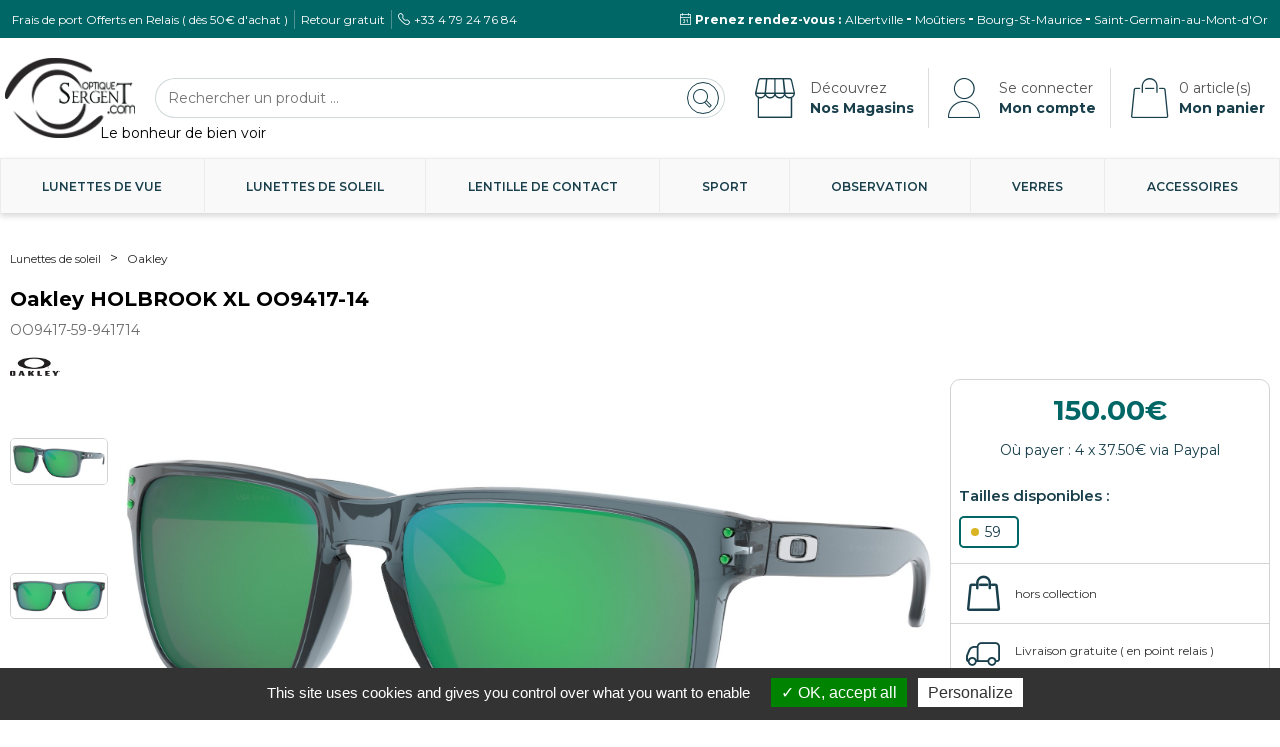

--- FILE ---
content_type: text/html; charset=UTF-8
request_url: https://www.optique-sergent.com/lunettes-de-soleil/Oakley/1339705-holbrook-xl-oo9417-14.html
body_size: 118204
content:
<!DOCTYPE html><html lang="fr-FR"><head>  <meta charset="UTF-8" /> 
  <meta name="viewport" content="initial-scale=1, width=device-width, maximum-scale=5, minimum-scale=1">  <meta http-equiv="X-UA-Compatible" content="IE=edge" />        <meta name="title" content="Lunettes de soleil Oakley HOLBROOK XL OO9417-14 OO9417-59-941714">  
      <meta name="description" content="Optique Sergent - Découvrez nos lunettes de luxe et nos montures haut de gamme pour une vision parfaite.">      <meta name="MobileOptimized" content="width" />  <meta name="HandheldFriendly" content="true" />  <meta name="KeyWords" content="">  <meta name="verify-v1" content="5OWQBSFr4mTYysLWf7bRbgvoFI7o6lufupHNRxOOiEA=" />  <meta name="google-site-verification" content="KHi8BCLUA1U7ZFpALDRaxRJ-G2YPcY4B4GIGJyvvN0U" />  <meta name="revisit-after" content="1 days" />  <meta name="author" lang="FR" content="Franck Sergent" />  <meta name="google-signin-scope" content="profile email">  <meta name="google-signin-client_id" content="240585576787.apps.googleusercontent.com">  <meta name="theme-color" content="#242629">  
  
  <meta property="og:title" content="Optique Sergent - Accueil" />  <meta property="og:description" content="Découvrez nos lunettes de luxe et nos montures haut de gamme pour une vision parfaite." />  <meta property="og:image" content="https://www.optique-sergent.com/images/logo-os-clean.png" />  <meta property="og:url" content="https://www.optique-sergent.com/" />  <meta property="og:type" content="website" />      <title>Lunettes de soleil Oakley HOLBROOK XL OO9417-14 OO9417-59-941714 - Optique Sergent</title>  
  <link rel="alternate" type="application/rss+xml" title="Optique-Sergent.com RSS Feed" href="https://www.optique-sergent.com/news/feed/" />  <link rel="alternate" type="application/atom+xml" title="Optique-Sergent.com Atom Feed" href="https://www.optique-sergent.com/news/feed/atom/" />        <link rel="canonical" href="/lunettes-de-soleil/Oakley/1249501-holbrook-xl-oo9417-07.html" />    <link rel="icon" href="/favicon.ico" />  <link rel="preconnect" href="https://ajax.googleapis.com">  <link rel="preconnect" href="https://stats.g.doubleclick.net">  <link rel="preconnect" href="https://fonts.gstatic.com">  <link rel="preconnect" href="https://chimpstatic.com">  <link rel="preconnect" href="https://t.pixelme.me">  <link rel="preconnect" href="https://fonts.googleapis.com">  <link rel="preconnect" href="https://www.google-analytics.com">  <link rel="preconnect" href="https://connect.facebook.net">      <style>  .fa{display:inline-block;font:normal normal normal 14px/1 FontAwesome;font-size:inherit;text-rendering:auto;-webkit-font-smoothing:antialiased;-moz-osx-font-smoothing:grayscale}.fa-lg{font-size:1.33333333em;line-height:.75em;vertical-align:-15%}.fa-2x{font-size:2em}.fa-3x{font-size:3em}.fa-4x{font-size:4em}.fa-5x{font-size:5em}.fa-fw{width:1.28571429em;text-align:center}.fa-ul{padding-left:0;margin-left:2.14285714em;list-style-type:none}.fa-ul>li{position:relative}.fa-li{position:absolute;left:-2.14285714em;width:2.14285714em;top:.14285714em;text-align:center}.fa-li.fa-lg{left:-1.85714286em}.fa-border{padding:.2em .25em .15em;border:solid .08em #eee;border-radius:.1em}.fa-pull-left{float:left}.fa-pull-right{float:right}.fa.fa-pull-left{margin-right:.3em}.fa.fa-pull-right{margin-left:.3em}.pull-right{float:right}.pull-left{float:left}.fa.pull-left{margin-right:.3em}.fa.pull-right{margin-left:.3em}.fa-spin{-webkit-animation:fa-spin 2s infinite linear;animation:fa-spin 2s infinite linear}.fa-pulse{-webkit-animation:fa-spin 1s infinite steps(8);animation:fa-spin 1s infinite steps(8)}@-webkit-keyframes fa-spin{0%{-webkit-transform:rotate(0deg);transform:rotate(0deg)}100%{-webkit-transform:rotate(359deg);transform:rotate(359deg)}}@keyframes fa-spin{0%{-webkit-transform:rotate(0deg);transform:rotate(0deg)}100%{-webkit-transform:rotate(359deg);transform:rotate(359deg)}}.fa-rotate-90{-ms-filter:"progid:DXImageTransform.Microsoft.BasicImage(rotation=1)";-webkit-transform:rotate(90deg);-ms-transform:rotate(90deg);transform:rotate(90deg)}.fa-rotate-180{-ms-filter:"progid:DXImageTransform.Microsoft.BasicImage(rotation=2)";-webkit-transform:rotate(180deg);-ms-transform:rotate(180deg);transform:rotate(180deg)}.fa-rotate-270{-ms-filter:"progid:DXImageTransform.Microsoft.BasicImage(rotation=3)";-webkit-transform:rotate(270deg);-ms-transform:rotate(270deg);transform:rotate(270deg)}.fa-flip-horizontal{-ms-filter:"progid:DXImageTransform.Microsoft.BasicImage(rotation=0, mirror=1)";-webkit-transform:scale(-1, 1);-ms-transform:scale(-1, 1);transform:scale(-1, 1)}.fa-flip-vertical{-ms-filter:"progid:DXImageTransform.Microsoft.BasicImage(rotation=2, mirror=1)";-webkit-transform:scale(1, -1);-ms-transform:scale(1, -1);transform:scale(1, -1)}:root .fa-rotate-90,:root .fa-rotate-180,:root .fa-rotate-270,:root .fa-flip-horizontal,:root .fa-flip-vertical{filter:none}.fa-stack{position:relative;display:inline-block;width:2em;height:2em;line-height:2em;vertical-align:middle}.fa-stack-1x,.fa-stack-2x{position:absolute;left:0;width:100%;text-align:center}.fa-stack-1x{line-height:inherit}.fa-stack-2x{font-size:2em}.fa-inverse{color:#fff}.fa-glass:before{content:"\f000"}.fa-music:before{content:"\f001"}.fa-search:before{content:"\f002"}.fa-envelope-o:before{content:"\f003"}.fa-heart:before{content:"\f004"}.fa-star:before{content:"\f005"}.fa-star-o:before{content:"\f006"}.fa-user:before{content:"\f007"}.fa-film:before{content:"\f008"}.fa-th-large:before{content:"\f009"}.fa-th:before{content:"\f00a"}.fa-th-list:before{content:"\f00b"}.fa-check:before{content:"\f00c"}.fa-remove:before,.fa-close:before,.fa-times:before{content:"\f00d"}.fa-search-plus:before{content:"\f00e"}.fa-search-minus:before{content:"\f010"}.fa-power-off:before{content:"\f011"}.fa-signal:before{content:"\f012"}.fa-gear:before,.fa-cog:before{content:"\f013"}.fa-trash-o:before{content:"\f014"}.fa-home:before{content:"\f015"}.fa-file-o:before{content:"\f016"}.fa-clock-o:before{content:"\f017"}.fa-road:before{content:"\f018"}.fa-download:before{content:"\f019"}.fa-arrow-circle-o-down:before{content:"\f01a"}.fa-arrow-circle-o-up:before{content:"\f01b"}.fa-inbox:before{content:"\f01c"}.fa-play-circle-o:before{content:"\f01d"}.fa-rotate-right:before,.fa-repeat:before{content:"\f01e"}.fa-refresh:before{content:"\f021"}.fa-list-alt:before{content:"\f022"}.fa-lock:before{content:"\f023"}.fa-flag:before{content:"\f024"}.fa-headphones:before{content:"\f025"}.fa-volume-off:before{content:"\f026"}.fa-volume-down:before{content:"\f027"}.fa-volume-up:before{content:"\f028"}.fa-qrcode:before{content:"\f029"}.fa-barcode:before{content:"\f02a"}.fa-tag:before{content:"\f02b"}.fa-tags:before{content:"\f02c"}.fa-book:before{content:"\f02d"}.fa-bookmark:before{content:"\f02e"}.fa-print:before{content:"\f02f"}.fa-camera:before{content:"\f030"}.fa-font:before{content:"\f031"}.fa-bold:before{content:"\f032"}.fa-italic:before{content:"\f033"}.fa-text-height:before{content:"\f034"}.fa-text-width:before{content:"\f035"}.fa-align-left:before{content:"\f036"}.fa-align-center:before{content:"\f037"}.fa-align-right:before{content:"\f038"}.fa-align-justify:before{content:"\f039"}.fa-list:before{content:"\f03a"}.fa-dedent:before,.fa-outdent:before{content:"\f03b"}.fa-indent:before{content:"\f03c"}.fa-video-camera:before{content:"\f03d"}.fa-photo:before,.fa-image:before,.fa-picture-o:before{content:"\f03e"}.fa-pencil:before{content:"\f040"}.fa-map-marker:before{content:"\f041"}.fa-adjust:before{content:"\f042"}.fa-tint:before{content:"\f043"}.fa-edit:before,.fa-pencil-square-o:before{content:"\f044"}.fa-share-square-o:before{content:"\f045"}.fa-check-square-o:before{content:"\f046"}.fa-arrows:before{content:"\f047"}.fa-step-backward:before{content:"\f048"}.fa-fast-backward:before{content:"\f049"}.fa-backward:before{content:"\f04a"}.fa-play:before{content:"\f04b"}.fa-pause:before{content:"\f04c"}.fa-stop:before{content:"\f04d"}.fa-forward:before{content:"\f04e"}.fa-fast-forward:before{content:"\f050"}.fa-step-forward:before{content:"\f051"}.fa-eject:before{content:"\f052"}.fa-chevron-left:before{content:"\f053"}.fa-chevron-right:before{content:"\f054"}.fa-plus-circle:before{content:"\f055"}.fa-minus-circle:before{content:"\f056"}.fa-times-circle:before{content:"\f057"}.fa-check-circle:before{content:"\f058"}.fa-question-circle:before{content:"\f059"}.fa-info-circle:before{content:"\f05a"}.fa-crosshairs:before{content:"\f05b"}.fa-times-circle-o:before{content:"\f05c"}.fa-check-circle-o:before{content:"\f05d"}.fa-ban:before{content:"\f05e"}.fa-arrow-left:before{content:"\f060"}.fa-arrow-right:before{content:"\f061"}.fa-arrow-up:before{content:"\f062"}.fa-arrow-down:before{content:"\f063"}.fa-mail-forward:before,.fa-share:before{content:"\f064"}.fa-expand:before{content:"\f065"}.fa-compress:before{content:"\f066"}.fa-plus:before{content:"\f067"}.fa-minus:before{content:"\f068"}.fa-asterisk:before{content:"\f069"}.fa-exclamation-circle:before{content:"\f06a"}.fa-gift:before{content:"\f06b"}.fa-leaf:before{content:"\f06c"}.fa-fire:before{content:"\f06d"}.fa-eye:before{content:"\f06e"}.fa-eye-slash:before{content:"\f070"}.fa-warning:before,.fa-exclamation-triangle:before{content:"\f071"}.fa-plane:before{content:"\f072"}.fa-calendar:before{content:"\f073"}.fa-random:before{content:"\f074"}.fa-comment:before{content:"\f075"}.fa-magnet:before{content:"\f076"}.fa-chevron-up:before{content:"\f077"}.fa-chevron-down:before{content:"\f078"}.fa-retweet:before{content:"\f079"}.fa-shopping-cart:before{content:"\f07a"}.fa-folder:before{content:"\f07b"}.fa-folder-open:before{content:"\f07c"}.fa-arrows-v:before{content:"\f07d"}.fa-arrows-h:before{content:"\f07e"}.fa-bar-chart-o:before,.fa-bar-chart:before{content:"\f080"}.fa-twitter-square:before{content:"\f081"}.fa-facebook-square:before{content:"\f082"}.fa-camera-retro:before{content:"\f083"}.fa-key:before{content:"\f084"}.fa-gears:before,.fa-cogs:before{content:"\f085"}.fa-comments:before{content:"\f086"}.fa-thumbs-o-up:before{content:"\f087"}.fa-thumbs-o-down:before{content:"\f088"}.fa-star-half:before{content:"\f089"}.fa-heart-o:before{content:"\f08a"}.fa-sign-out:before{content:"\f08b"}.fa-linkedin-square:before{content:"\f08c"}.fa-thumb-tack:before{content:"\f08d"}.fa-external-link:before{content:"\f08e"}.fa-sign-in:before{content:"\f090"}.fa-trophy:before{content:"\f091"}.fa-github-square:before{content:"\f092"}.fa-upload:before{content:"\f093"}.fa-lemon-o:before{content:"\f094"}.fa-phone:before{content:"\f095"}.fa-square-o:before{content:"\f096"}.fa-bookmark-o:before{content:"\f097"}.fa-phone-square:before{content:"\f098"}.fa-twitter:before{content:"\f099"}.fa-facebook-f:before,.fa-facebook:before{content:"\f09a"}.fa-github:before{content:"\f09b"}.fa-unlock:before{content:"\f09c"}.fa-credit-card:before{content:"\f09d"}.fa-feed:before,.fa-rss:before{content:"\f09e"}.fa-hdd-o:before{content:"\f0a0"}.fa-bullhorn:before{content:"\f0a1"}.fa-bell:before{content:"\f0f3"}.fa-certificate:before{content:"\f0a3"}.fa-hand-o-right:before{content:"\f0a4"}.fa-hand-o-left:before{content:"\f0a5"}.fa-hand-o-up:before{content:"\f0a6"}.fa-hand-o-down:before{content:"\f0a7"}.fa-arrow-circle-left:before{content:"\f0a8"}.fa-arrow-circle-right:before{content:"\f0a9"}.fa-arrow-circle-up:before{content:"\f0aa"}.fa-arrow-circle-down:before{content:"\f0ab"}.fa-globe:before{content:"\f0ac"}.fa-wrench:before{content:"\f0ad"}.fa-tasks:before{content:"\f0ae"}.fa-filter:before{content:"\f0b0"}.fa-briefcase:before{content:"\f0b1"}.fa-arrows-alt:before{content:"\f0b2"}.fa-group:before,.fa-users:before{content:"\f0c0"}.fa-chain:before,.fa-link:before{content:"\f0c1"}.fa-cloud:before{content:"\f0c2"}.fa-flask:before{content:"\f0c3"}.fa-cut:before,.fa-scissors:before{content:"\f0c4"}.fa-copy:before,.fa-files-o:before{content:"\f0c5"}.fa-paperclip:before{content:"\f0c6"}.fa-save:before,.fa-floppy-o:before{content:"\f0c7"}.fa-square:before{content:"\f0c8"}.fa-navicon:before,.fa-reorder:before,.fa-bars:before{content:"\f0c9"}.fa-list-ul:before{content:"\f0ca"}.fa-list-ol:before{content:"\f0cb"}.fa-strikethrough:before{content:"\f0cc"}.fa-underline:before{content:"\f0cd"}.fa-table:before{content:"\f0ce"}.fa-magic:before{content:"\f0d0"}.fa-truck:before{content:"\f0d1"}.fa-pinterest:before{content:"\f0d2"}.fa-pinterest-square:before{content:"\f0d3"}.fa-google-plus-square:before{content:"\f0d4"}.fa-google-plus:before{content:"\f0d5"}.fa-money:before{content:"\f0d6"}.fa-caret-down:before{content:"\f0d7"}.fa-caret-up:before{content:"\f0d8"}.fa-caret-left:before{content:"\f0d9"}.fa-caret-right:before{content:"\f0da"}.fa-columns:before{content:"\f0db"}.fa-unsorted:before,.fa-sort:before{content:"\f0dc"}.fa-sort-down:before,.fa-sort-desc:before{content:"\f0dd"}.fa-sort-up:before,.fa-sort-asc:before{content:"\f0de"}.fa-envelope:before{content:"\f0e0"}.fa-linkedin:before{content:"\f0e1"}.fa-rotate-left:before,.fa-undo:before{content:"\f0e2"}.fa-legal:before,.fa-gavel:before{content:"\f0e3"}.fa-dashboard:before,.fa-tachometer:before{content:"\f0e4"}.fa-comment-o:before{content:"\f0e5"}.fa-comments-o:before{content:"\f0e6"}.fa-flash:before,.fa-bolt:before{content:"\f0e7"}.fa-sitemap:before{content:"\f0e8"}.fa-umbrella:before{content:"\f0e9"}.fa-paste:before,.fa-clipboard:before{content:"\f0ea"}.fa-lightbulb-o:before{content:"\f0eb"}.fa-exchange:before{content:"\f0ec"}.fa-cloud-download:before{content:"\f0ed"}.fa-cloud-upload:before{content:"\f0ee"}.fa-user-md:before{content:"\f0f0"}.fa-stethoscope:before{content:"\f0f1"}.fa-suitcase:before{content:"\f0f2"}.fa-bell-o:before{content:"\f0a2"}.fa-coffee:before{content:"\f0f4"}.fa-cutlery:before{content:"\f0f5"}.fa-file-text-o:before{content:"\f0f6"}.fa-building-o:before{content:"\f0f7"}.fa-hospital-o:before{content:"\f0f8"}.fa-ambulance:before{content:"\f0f9"}.fa-medkit:before{content:"\f0fa"}.fa-fighter-jet:before{content:"\f0fb"}.fa-beer:before{content:"\f0fc"}.fa-h-square:before{content:"\f0fd"}.fa-plus-square:before{content:"\f0fe"}.fa-angle-double-left:before{content:"\f100"}.fa-angle-double-right:before{content:"\f101"}.fa-angle-double-up:before{content:"\f102"}.fa-angle-double-down:before{content:"\f103"}.fa-angle-left:before{content:"\f104"}.fa-angle-right:before{content:"\f105"}.fa-angle-up:before{content:"\f106"}.fa-angle-down:before{content:"\f107"}.fa-desktop:before{content:"\f108"}.fa-laptop:before{content:"\f109"}.fa-tablet:before{content:"\f10a"}.fa-mobile-phone:before,.fa-mobile:before{content:"\f10b"}.fa-circle-o:before{content:"\f10c"}.fa-quote-left:before{content:"\f10d"}.fa-quote-right:before{content:"\f10e"}.fa-spinner:before{content:"\f110"}.fa-circle:before{content:"\f111"}.fa-mail-reply:before,.fa-reply:before{content:"\f112"}.fa-github-alt:before{content:"\f113"}.fa-folder-o:before{content:"\f114"}.fa-folder-open-o:before{content:"\f115"}.fa-smile-o:before{content:"\f118"}.fa-frown-o:before{content:"\f119"}.fa-meh-o:before{content:"\f11a"}.fa-gamepad:before{content:"\f11b"}.fa-keyboard-o:before{content:"\f11c"}.fa-flag-o:before{content:"\f11d"}.fa-flag-checkered:before{content:"\f11e"}.fa-terminal:before{content:"\f120"}.fa-code:before{content:"\f121"}.fa-mail-reply-all:before,.fa-reply-all:before{content:"\f122"}.fa-star-half-empty:before,.fa-star-half-full:before,.fa-star-half-o:before{content:"\f123"}.fa-location-arrow:before{content:"\f124"}.fa-crop:before{content:"\f125"}.fa-code-fork:before{content:"\f126"}.fa-unlink:before,.fa-chain-broken:before{content:"\f127"}.fa-question:before{content:"\f128"}.fa-info:before{content:"\f129"}.fa-exclamation:before{content:"\f12a"}.fa-superscript:before{content:"\f12b"}.fa-subscript:before{content:"\f12c"}.fa-eraser:before{content:"\f12d"}.fa-puzzle-piece:before{content:"\f12e"}.fa-microphone:before{content:"\f130"}.fa-microphone-slash:before{content:"\f131"}.fa-shield:before{content:"\f132"}.fa-calendar-o:before{content:"\f133"}.fa-fire-extinguisher:before{content:"\f134"}.fa-rocket:before{content:"\f135"}.fa-maxcdn:before{content:"\f136"}.fa-chevron-circle-left:before{content:"\f137"}.fa-chevron-circle-right:before{content:"\f138"}.fa-chevron-circle-up:before{content:"\f139"}.fa-chevron-circle-down:before{content:"\f13a"}.fa-html5:before{content:"\f13b"}.fa-css3:before{content:"\f13c"}.fa-anchor:before{content:"\f13d"}.fa-unlock-alt:before{content:"\f13e"}.fa-bullseye:before{content:"\f140"}.fa-ellipsis-h:before{content:"\f141"}.fa-ellipsis-v:before{content:"\f142"}.fa-rss-square:before{content:"\f143"}.fa-play-circle:before{content:"\f144"}.fa-ticket:before{content:"\f145"}.fa-minus-square:before{content:"\f146"}.fa-minus-square-o:before{content:"\f147"}.fa-level-up:before{content:"\f148"}.fa-level-down:before{content:"\f149"}.fa-check-square:before{content:"\f14a"}.fa-pencil-square:before{content:"\f14b"}.fa-external-link-square:before{content:"\f14c"}.fa-share-square:before{content:"\f14d"}.fa-compass:before{content:"\f14e"}.fa-toggle-down:before,.fa-caret-square-o-down:before{content:"\f150"}.fa-toggle-up:before,.fa-caret-square-o-up:before{content:"\f151"}.fa-toggle-right:before,.fa-caret-square-o-right:before{content:"\f152"}.fa-euro:before,.fa-eur:before{content:"\f153"}.fa-gbp:before{content:"\f154"}.fa-dollar:before,.fa-usd:before{content:"\f155"}.fa-rupee:before,.fa-inr:before{content:"\f156"}.fa-cny:before,.fa-rmb:before,.fa-yen:before,.fa-jpy:before{content:"\f157"}.fa-ruble:before,.fa-rouble:before,.fa-rub:before{content:"\f158"}.fa-won:before,.fa-krw:before{content:"\f159"}.fa-bitcoin:before,.fa-btc:before{content:"\f15a"}.fa-file:before{content:"\f15b"}.fa-file-text:before{content:"\f15c"}.fa-sort-alpha-asc:before{content:"\f15d"}.fa-sort-alpha-desc:before{content:"\f15e"}.fa-sort-amount-asc:before{content:"\f160"}.fa-sort-amount-desc:before{content:"\f161"}.fa-sort-numeric-asc:before{content:"\f162"}.fa-sort-numeric-desc:before{content:"\f163"}.fa-thumbs-up:before{content:"\f164"}.fa-thumbs-down:before{content:"\f165"}.fa-youtube-square:before{content:"\f166"}.fa-youtube:before{content:"\f167"}.fa-xing:before{content:"\f168"}.fa-xing-square:before{content:"\f169"}.fa-youtube-play:before{content:"\f16a"}.fa-dropbox:before{content:"\f16b"}.fa-stack-overflow:before{content:"\f16c"}.fa-instagram:before{content:"\f16d"}.fa-flickr:before{content:"\f16e"}.fa-adn:before{content:"\f170"}.fa-bitbucket:before{content:"\f171"}.fa-bitbucket-square:before{content:"\f172"}.fa-tumblr:before{content:"\f173"}.fa-tumblr-square:before{content:"\f174"}.fa-long-arrow-down:before{content:"\f175"}.fa-long-arrow-up:before{content:"\f176"}.fa-long-arrow-left:before{content:"\f177"}.fa-long-arrow-right:before{content:"\f178"}.fa-apple:before{content:"\f179"}.fa-windows:before{content:"\f17a"}.fa-android:before{content:"\f17b"}.fa-linux:before{content:"\f17c"}.fa-dribbble:before{content:"\f17d"}.fa-skype:before{content:"\f17e"}.fa-foursquare:before{content:"\f180"}.fa-trello:before{content:"\f181"}.fa-female:before{content:"\f182"}.fa-male:before{content:"\f183"}.fa-gittip:before,.fa-gratipay:before{content:"\f184"}.fa-sun-o:before{content:"\f185"}.fa-moon-o:before{content:"\f186"}.fa-archive:before{content:"\f187"}.fa-bug:before{content:"\f188"}.fa-vk:before{content:"\f189"}.fa-weibo:before{content:"\f18a"}.fa-renren:before{content:"\f18b"}.fa-pagelines:before{content:"\f18c"}.fa-stack-exchange:before{content:"\f18d"}.fa-arrow-circle-o-right:before{content:"\f18e"}.fa-arrow-circle-o-left:before{content:"\f190"}.fa-toggle-left:before,.fa-caret-square-o-left:before{content:"\f191"}.fa-dot-circle-o:before{content:"\f192"}.fa-wheelchair:before{content:"\f193"}.fa-vimeo-square:before{content:"\f194"}.fa-turkish-lira:before,.fa-try:before{content:"\f195"}.fa-plus-square-o:before{content:"\f196"}.fa-space-shuttle:before{content:"\f197"}.fa-slack:before{content:"\f198"}.fa-envelope-square:before{content:"\f199"}.fa-wordpress:before{content:"\f19a"}.fa-openid:before{content:"\f19b"}.fa-institution:before,.fa-bank:before,.fa-university:before{content:"\f19c"}.fa-mortar-board:before,.fa-graduation-cap:before{content:"\f19d"}.fa-yahoo:before{content:"\f19e"}.fa-google:before{content:"\f1a0"}.fa-reddit:before{content:"\f1a1"}.fa-reddit-square:before{content:"\f1a2"}.fa-stumbleupon-circle:before{content:"\f1a3"}.fa-stumbleupon:before{content:"\f1a4"}.fa-delicious:before{content:"\f1a5"}.fa-digg:before{content:"\f1a6"}.fa-pied-piper-pp:before{content:"\f1a7"}.fa-pied-piper-alt:before{content:"\f1a8"}.fa-drupal:before{content:"\f1a9"}.fa-joomla:before{content:"\f1aa"}.fa-language:before{content:"\f1ab"}.fa-fax:before{content:"\f1ac"}.fa-building:before{content:"\f1ad"}.fa-child:before{content:"\f1ae"}.fa-paw:before{content:"\f1b0"}.fa-spoon:before{content:"\f1b1"}.fa-cube:before{content:"\f1b2"}.fa-cubes:before{content:"\f1b3"}.fa-behance:before{content:"\f1b4"}.fa-behance-square:before{content:"\f1b5"}.fa-steam:before{content:"\f1b6"}.fa-steam-square:before{content:"\f1b7"}.fa-recycle:before{content:"\f1b8"}.fa-automobile:before,.fa-car:before{content:"\f1b9"}.fa-cab:before,.fa-taxi:before{content:"\f1ba"}.fa-tree:before{content:"\f1bb"}.fa-spotify:before{content:"\f1bc"}.fa-deviantart:before{content:"\f1bd"}.fa-soundcloud:before{content:"\f1be"}.fa-database:before{content:"\f1c0"}.fa-file-pdf-o:before{content:"\f1c1"}.fa-file-word-o:before{content:"\f1c2"}.fa-file-excel-o:before{content:"\f1c3"}.fa-file-powerpoint-o:before{content:"\f1c4"}.fa-file-photo-o:before,.fa-file-picture-o:before,.fa-file-image-o:before{content:"\f1c5"}.fa-file-zip-o:before,.fa-file-archive-o:before{content:"\f1c6"}.fa-file-sound-o:before,.fa-file-audio-o:before{content:"\f1c7"}.fa-file-movie-o:before,.fa-file-video-o:before{content:"\f1c8"}.fa-file-code-o:before{content:"\f1c9"}.fa-vine:before{content:"\f1ca"}.fa-codepen:before{content:"\f1cb"}.fa-jsfiddle:before{content:"\f1cc"}.fa-life-bouy:before,.fa-life-buoy:before,.fa-life-saver:before,.fa-support:before,.fa-life-ring:before{content:"\f1cd"}.fa-circle-o-notch:before{content:"\f1ce"}.fa-ra:before,.fa-resistance:before,.fa-rebel:before{content:"\f1d0"}.fa-ge:before,.fa-empire:before{content:"\f1d1"}.fa-git-square:before{content:"\f1d2"}.fa-git:before{content:"\f1d3"}.fa-y-combinator-square:before,.fa-yc-square:before,.fa-hacker-news:before{content:"\f1d4"}.fa-tencent-weibo:before{content:"\f1d5"}.fa-qq:before{content:"\f1d6"}.fa-wechat:before,.fa-weixin:before{content:"\f1d7"}.fa-send:before,.fa-paper-plane:before{content:"\f1d8"}.fa-send-o:before,.fa-paper-plane-o:before{content:"\f1d9"}.fa-history:before{content:"\f1da"}.fa-circle-thin:before{content:"\f1db"}.fa-header:before{content:"\f1dc"}.fa-paragraph:before{content:"\f1dd"}.fa-sliders:before{content:"\f1de"}.fa-share-alt:before{content:"\f1e0"}.fa-share-alt-square:before{content:"\f1e1"}.fa-bomb:before{content:"\f1e2"}.fa-soccer-ball-o:before,.fa-futbol-o:before{content:"\f1e3"}.fa-tty:before{content:"\f1e4"}.fa-binoculars:before{content:"\f1e5"}.fa-plug:before{content:"\f1e6"}.fa-slideshare:before{content:"\f1e7"}.fa-twitch:before{content:"\f1e8"}.fa-yelp:before{content:"\f1e9"}.fa-newspaper-o:before{content:"\f1ea"}.fa-wifi:before{content:"\f1eb"}.fa-calculator:before{content:"\f1ec"}.fa-paypal:before{content:"\f1ed"}.fa-google-wallet:before{content:"\f1ee"}.fa-cc-visa:before{content:"\f1f0"}.fa-cc-mastercard:before{content:"\f1f1"}.fa-cc-discover:before{content:"\f1f2"}.fa-cc-amex:before{content:"\f1f3"}.fa-cc-paypal:before{content:"\f1f4"}.fa-cc-stripe:before{content:"\f1f5"}.fa-bell-slash:before{content:"\f1f6"}.fa-bell-slash-o:before{content:"\f1f7"}.fa-trash:before{content:"\f1f8"}.fa-copyright:before{content:"\f1f9"}.fa-at:before{content:"\f1fa"}.fa-eyedropper:before{content:"\f1fb"}.fa-paint-brush:before{content:"\f1fc"}.fa-birthday-cake:before{content:"\f1fd"}.fa-area-chart:before{content:"\f1fe"}.fa-pie-chart:before{content:"\f200"}.fa-line-chart:before{content:"\f201"}.fa-lastfm:before{content:"\f202"}.fa-lastfm-square:before{content:"\f203"}.fa-toggle-off:before{content:"\f204"}.fa-toggle-on:before{content:"\f205"}.fa-bicycle:before{content:"\f206"}.fa-bus:before{content:"\f207"}.fa-ioxhost:before{content:"\f208"}.fa-angellist:before{content:"\f209"}.fa-cc:before{content:"\f20a"}.fa-shekel:before,.fa-sheqel:before,.fa-ils:before{content:"\f20b"}.fa-meanpath:before{content:"\f20c"}.fa-buysellads:before{content:"\f20d"}.fa-connectdevelop:before{content:"\f20e"}.fa-dashcube:before{content:"\f210"}.fa-forumbee:before{content:"\f211"}.fa-leanpub:before{content:"\f212"}.fa-sellsy:before{content:"\f213"}.fa-shirtsinbulk:before{content:"\f214"}.fa-simplybuilt:before{content:"\f215"}.fa-skyatlas:before{content:"\f216"}.fa-cart-plus:before{content:"\f217"}.fa-cart-arrow-down:before{content:"\f218"}.fa-diamond:before{content:"\f219"}.fa-ship:before{content:"\f21a"}.fa-user-secret:before{content:"\f21b"}.fa-motorcycle:before{content:"\f21c"}.fa-street-view:before{content:"\f21d"}.fa-heartbeat:before{content:"\f21e"}.fa-venus:before{content:"\f221"}.fa-mars:before{content:"\f222"}.fa-mercury:before{content:"\f223"}.fa-intersex:before,.fa-transgender:before{content:"\f224"}.fa-transgender-alt:before{content:"\f225"}.fa-venus-double:before{content:"\f226"}.fa-mars-double:before{content:"\f227"}.fa-venus-mars:before{content:"\f228"}.fa-mars-stroke:before{content:"\f229"}.fa-mars-stroke-v:before{content:"\f22a"}.fa-mars-stroke-h:before{content:"\f22b"}.fa-neuter:before{content:"\f22c"}.fa-genderless:before{content:"\f22d"}.fa-facebook-official:before{content:"\f230"}.fa-pinterest-p:before{content:"\f231"}.fa-whatsapp:before{content:"\f232"}.fa-server:before{content:"\f233"}.fa-user-plus:before{content:"\f234"}.fa-user-times:before{content:"\f235"}.fa-hotel:before,.fa-bed:before{content:"\f236"}.fa-viacoin:before{content:"\f237"}.fa-train:before{content:"\f238"}.fa-subway:before{content:"\f239"}.fa-medium:before{content:"\f23a"}.fa-yc:before,.fa-y-combinator:before{content:"\f23b"}.fa-optin-monster:before{content:"\f23c"}.fa-opencart:before{content:"\f23d"}.fa-expeditedssl:before{content:"\f23e"}.fa-battery-4:before,.fa-battery:before,.fa-battery-full:before{content:"\f240"}.fa-battery-3:before,.fa-battery-three-quarters:before{content:"\f241"}.fa-battery-2:before,.fa-battery-half:before{content:"\f242"}.fa-battery-1:before,.fa-battery-quarter:before{content:"\f243"}.fa-battery-0:before,.fa-battery-empty:before{content:"\f244"}.fa-mouse-pointer:before{content:"\f245"}.fa-i-cursor:before{content:"\f246"}.fa-object-group:before{content:"\f247"}.fa-object-ungroup:before{content:"\f248"}.fa-sticky-note:before{content:"\f249"}.fa-sticky-note-o:before{content:"\f24a"}.fa-cc-jcb:before{content:"\f24b"}.fa-cc-diners-club:before{content:"\f24c"}.fa-clone:before{content:"\f24d"}.fa-balance-scale:before{content:"\f24e"}.fa-hourglass-o:before{content:"\f250"}.fa-hourglass-1:before,.fa-hourglass-start:before{content:"\f251"}.fa-hourglass-2:before,.fa-hourglass-half:before{content:"\f252"}.fa-hourglass-3:before,.fa-hourglass-end:before{content:"\f253"}.fa-hourglass:before{content:"\f254"}.fa-hand-grab-o:before,.fa-hand-rock-o:before{content:"\f255"}.fa-hand-stop-o:before,.fa-hand-paper-o:before{content:"\f256"}.fa-hand-scissors-o:before{content:"\f257"}.fa-hand-lizard-o:before{content:"\f258"}.fa-hand-spock-o:before{content:"\f259"}.fa-hand-pointer-o:before{content:"\f25a"}.fa-hand-peace-o:before{content:"\f25b"}.fa-trademark:before{content:"\f25c"}.fa-registered:before{content:"\f25d"}.fa-creative-commons:before{content:"\f25e"}.fa-gg:before{content:"\f260"}.fa-gg-circle:before{content:"\f261"}.fa-tripadvisor:before{content:"\f262"}.fa-odnoklassniki:before{content:"\f263"}.fa-odnoklassniki-square:before{content:"\f264"}.fa-get-pocket:before{content:"\f265"}.fa-wikipedia-w:before{content:"\f266"}.fa-safari:before{content:"\f267"}.fa-chrome:before{content:"\f268"}.fa-firefox:before{content:"\f269"}.fa-opera:before{content:"\f26a"}.fa-internet-explorer:before{content:"\f26b"}.fa-tv:before,.fa-television:before{content:"\f26c"}.fa-contao:before{content:"\f26d"}.fa-500px:before{content:"\f26e"}.fa-amazon:before{content:"\f270"}.fa-calendar-plus-o:before{content:"\f271"}.fa-calendar-minus-o:before{content:"\f272"}.fa-calendar-times-o:before{content:"\f273"}.fa-calendar-check-o:before{content:"\f274"}.fa-industry:before{content:"\f275"}.fa-map-pin:before{content:"\f276"}.fa-map-signs:before{content:"\f277"}.fa-map-o:before{content:"\f278"}.fa-map:before{content:"\f279"}.fa-commenting:before{content:"\f27a"}.fa-commenting-o:before{content:"\f27b"}.fa-houzz:before{content:"\f27c"}.fa-vimeo:before{content:"\f27d"}.fa-black-tie:before{content:"\f27e"}.fa-fonticons:before{content:"\f280"}.fa-reddit-alien:before{content:"\f281"}.fa-edge:before{content:"\f282"}.fa-credit-card-alt:before{content:"\f283"}.fa-codiepie:before{content:"\f284"}.fa-modx:before{content:"\f285"}.fa-fort-awesome:before{content:"\f286"}.fa-usb:before{content:"\f287"}.fa-product-hunt:before{content:"\f288"}.fa-mixcloud:before{content:"\f289"}.fa-scribd:before{content:"\f28a"}.fa-pause-circle:before{content:"\f28b"}.fa-pause-circle-o:before{content:"\f28c"}.fa-stop-circle:before{content:"\f28d"}.fa-stop-circle-o:before{content:"\f28e"}.fa-shopping-bag:before{content:"\f290"}.fa-shopping-basket:before{content:"\f291"}.fa-hashtag:before{content:"\f292"}.fa-bluetooth:before{content:"\f293"}.fa-bluetooth-b:before{content:"\f294"}.fa-percent:before{content:"\f295"}.fa-gitlab:before{content:"\f296"}.fa-wpbeginner:before{content:"\f297"}.fa-wpforms:before{content:"\f298"}.fa-envira:before{content:"\f299"}.fa-universal-access:before{content:"\f29a"}.fa-wheelchair-alt:before{content:"\f29b"}.fa-question-circle-o:before{content:"\f29c"}.fa-blind:before{content:"\f29d"}.fa-audio-description:before{content:"\f29e"}.fa-volume-control-phone:before{content:"\f2a0"}.fa-braille:before{content:"\f2a1"}.fa-assistive-listening-systems:before{content:"\f2a2"}.fa-asl-interpreting:before,.fa-american-sign-language-interpreting:before{content:"\f2a3"}.fa-deafness:before,.fa-hard-of-hearing:before,.fa-deaf:before{content:"\f2a4"}.fa-glide:before{content:"\f2a5"}.fa-glide-g:before{content:"\f2a6"}.fa-signing:before,.fa-sign-language:before{content:"\f2a7"}.fa-low-vision:before{content:"\f2a8"}.fa-viadeo:before{content:"\f2a9"}.fa-viadeo-square:before{content:"\f2aa"}.fa-snapchat:before{content:"\f2ab"}.fa-snapchat-ghost:before{content:"\f2ac"}.fa-snapchat-square:before{content:"\f2ad"}.fa-pied-piper:before{content:"\f2ae"}.fa-first-order:before{content:"\f2b0"}.fa-yoast:before{content:"\f2b1"}.fa-themeisle:before{content:"\f2b2"}.fa-google-plus-circle:before,.fa-google-plus-official:before{content:"\f2b3"}.fa-fa:before,.fa-font-awesome:before{content:"\f2b4"}.fa-handshake-o:before{content:"\f2b5"}.fa-envelope-open:before{content:"\f2b6"}.fa-envelope-open-o:before{content:"\f2b7"}.fa-linode:before{content:"\f2b8"}.fa-address-book:before{content:"\f2b9"}.fa-address-book-o:before{content:"\f2ba"}.fa-vcard:before,.fa-address-card:before{content:"\f2bb"}.fa-vcard-o:before,.fa-address-card-o:before{content:"\f2bc"}.fa-user-circle:before{content:"\f2bd"}.fa-user-circle-o:before{content:"\f2be"}.fa-user-o:before{content:"\f2c0"}.fa-id-badge:before{content:"\f2c1"}.fa-drivers-license:before,.fa-id-card:before{content:"\f2c2"}.fa-drivers-license-o:before,.fa-id-card-o:before{content:"\f2c3"}.fa-quora:before{content:"\f2c4"}.fa-free-code-camp:before{content:"\f2c5"}.fa-telegram:before{content:"\f2c6"}.fa-thermometer-4:before,.fa-thermometer:before,.fa-thermometer-full:before{content:"\f2c7"}.fa-thermometer-3:before,.fa-thermometer-three-quarters:before{content:"\f2c8"}.fa-thermometer-2:before,.fa-thermometer-half:before{content:"\f2c9"}.fa-thermometer-1:before,.fa-thermometer-quarter:before{content:"\f2ca"}.fa-thermometer-0:before,.fa-thermometer-empty:before{content:"\f2cb"}.fa-shower:before{content:"\f2cc"}.fa-bathtub:before,.fa-s15:before,.fa-bath:before{content:"\f2cd"}.fa-podcast:before{content:"\f2ce"}.fa-window-maximize:before{content:"\f2d0"}.fa-window-minimize:before{content:"\f2d1"}.fa-window-restore:before{content:"\f2d2"}.fa-times-rectangle:before,.fa-window-close:before{content:"\f2d3"}.fa-times-rectangle-o:before,.fa-window-close-o:before{content:"\f2d4"}.fa-bandcamp:before{content:"\f2d5"}.fa-grav:before{content:"\f2d6"}.fa-etsy:before{content:"\f2d7"}.fa-imdb:before{content:"\f2d8"}.fa-ravelry:before{content:"\f2d9"}.fa-eercast:before{content:"\f2da"}.fa-microchip:before{content:"\f2db"}.fa-snowflake-o:before{content:"\f2dc"}.fa-superpowers:before{content:"\f2dd"}.fa-wpexplorer:before{content:"\f2de"}.fa-meetup:before{content:"\f2e0"}.sr-only{position:absolute;width:1px;height:1px;padding:0;margin:-1px;overflow:hidden;clip:rect(0, 0, 0, 0);border:0}.sr-only-focusable:active,.sr-only-focusable:focus{position:static;width:auto;height:auto;margin:0;overflow:visible;clip:auto}@font-face{font-family:FontAwesome;font-display: swap;src:url(/fonts/fontawesome-webfont.eot);src:url(/fonts/fontawesome-webfont.eot?#iefix) format('embedded-opentype'),url(/fonts/fontawesome-webfont.woff2) format('woff2'),url(/fonts/fontawesome-webfont.woff) format('woff'),url(/fonts/fontawesome-webfont.ttf) format('truetype'),url(/fonts/fontawesome-webfont.svg#fontawesomeregular) format('svg');font-weight:400;font-style:normal}
    </style><style>  @charset "UTF-8";

.order-1 {
  -webkit-box-ordinal-group: 2;
  -ms-flex-order: 1;
  order: 1;
}

.order-2 {
  -webkit-box-ordinal-group: 3;
  -ms-flex-order: 2;
  order: 2;
}

.order-3 {
  -webkit-box-ordinal-group: 4;
  -ms-flex-order: 3;
  order: 3;
}

.order-4 {
  -webkit-box-ordinal-group: 5;
  -ms-flex-order: 4;
  order: 4;
}

.bold {
  font-weight: bold;
}

/*!
 * Bootstrap v3.0.0
 *
 * Copyright 2013 Twitter, Inc
 * Licensed under the Apache License v2.0
 * http://www.apache.org/licenses/LICENSE-2.0
 *
 * Designed and built with all the love in the world by @mdo and @fat.
 */

/*! normalize.css v2.1.0 | MIT License | git.io/normalize */

.modal-open {
  height: 100%;
  overflow: hidden;
}

#contentWrapper {
  display: unset;
}

.cnt-opt {
  -webkit-box-orient: vertical;
  -webkit-box-direction: normal;
  -ms-flex-direction: column;
  -webkit-box-ordinal-group: 2;
  -ms-flex-order: 1;
  display: -webkit-box;
  display: -ms-flexbox;
  display: flex;
  flex-direction: column;
  order: 1;
  padding: 10px;
}

.turn {
  -webkit-transform: rotate(180deg);
  transform: rotate(180deg);
}

.border-title-bottom {
  margin-top: 40px !important;
}

.footer-baseline {
  color: #222222;
  font-size: 12px;
}

.flex-center {
  -webkit-box-pack: center !important;
  -ms-flex-pack: center !important;
  justify-content: center !important;
}

.sc-bg::before {
  position: relative;
  top: +5px;
}

.loading {
  width: 100%;
}

.loading:after {
  -webkit-animation: dotty steps(1, end) 1.5s infinite;
  display: inline-block;
  animation: dotty steps(1, end) 1.5s infinite;
  content: "";
}

@-webkit-keyframes dotty {
  0% {
    content: "   ";
  }

  25% {
    content: ".  ";
  }

  50% {
    content: ".. ";
  }

  75% {
    content: "...";
  }

  100% {
    content: "...";
  }
}

@keyframes dotty {
  0% {
    content: "   ";
  }

  25% {
    content: ".  ";
  }

  50% {
    content: ".. ";
  }

  75% {
    content: "...";
  }

  100% {
    content: "...";
  }
}

.view-that {
  color: #fff;
}

.b {
  font-weight: bold;
}

.mt-15px {
  margin-top: 15px;
}

.h-60px {
  height: 60px;
}

.mg-a {
  margin: auto;
}

.mb-25px {
  margin-bottom: 25px;
}

.uppercase {
  text-transform: uppercase;
}

.fl-article {
  display: -webkit-box;
  display: -ms-flexbox;
  display: flex;
}

.red-color {
  color: red !important;
}

:root {
  --main-menu-bg: #0f0f0f;
  --adv-menu-bg: #242629;
  --main-color-btn-typo: #0f0f0f;
}

.blink_me {
  -webkit-animation: blinker 0.7s linear infinite;
  animation: blinker 0.7s linear infinite;
  color: #006666 !important;
}

@-webkit-keyframes blinker {
  50% {
    opacity: 0.6;
  }
}

@keyframes blinker {
  50% {
    opacity: 0.6;
  }
}

.tooltip-l,
.tooltip-2,
.tooltip-3,
.tooltip-1,
.tooltip-4,
.tooltip-5,
.tooltip-6,
.tooltip-7,
.tooltip-8,
.tooltip-9 {
  height: 224px;
}

.h-224px {
  height: 224px;
}

@keyframes blinker {
  50% {
    opacity: 0;
  }
}

.price-barre {
  text-decoration: line-through;
}

.price-promo {
  color: #1a631b;
  font-size: 20px;
}

.grisse-images {
  -webkit-filter: grayscale(100%);
  filter: grayscale(100%);
}

.grisse-a:after {
  -webkit-transform: rotate(45deg);
  display: block;
  position: absolute;
  top: 25%;
  left: 20%;
  transform: rotate(45deg);
  background-color: red;
  width: 50%;
  height: 3px;
  content: "";
}

.underline {
  text-decoration: underline;
}

.menu-bg {
  background-color: #0f0f0f !important;
  height: 85px;
}

.pd0 {
  padding: 0px !important;
}

.menu-adv-bg {
  background-color: #242629;
}

ul.menu.menu-bg {
  line-height: 32px;
  text-align: center;
}

.tooltip-menu-1 {
  display: none;
  position: absolute;
  z-index: 9999;
  border: 1px solid green;
  background: #fff;
  width: 450px;
}

.tooltip-menu-2 {
  display: none;
  position: absolute;
  z-index: 9999;
  border: 1px solid green;
  background: #fff;
  width: 450px;
}

.tooltip-menu-3 {
  display: none;
  position: absolute;
  z-index: 9999;
  border: 1px solid green;
  background: #fff;
  width: 450px;
}

.tooltip-menu-4 {
  display: none;
  position: absolute;
  z-index: 9999;
  border: 1px solid green;
  background: #fff;
  width: 626px;
}

.tooltip-menu-5 {
  display: none;
  position: absolute;
  z-index: 9999;
  border: 1px solid green;
  background: #fff;
  width: 450px;
}

.tooltip-menu-6 {
  display: none;
  position: absolute;
  z-index: 9999;
  border: 1px solid green;
  background: #fff;
  width: 450px;
}

.tooltip-menu-7 {
  display: none;
  position: absolute;
  z-index: 9999;
  border: 1px solid green;
  background: #fff;
  width: 450px;
}

.tooltip-menu-8 {
  display: none;
  position: absolute;
  z-index: 9999;
  border: 1px solid green;
  background: #fff;
  width: 626px;
}

.tooltip-menu-9 {
  display: none;
  position: absolute;
  z-index: 9999;
  border: 1px solid green;
  background: #fff;
  width: 450px;
}

.w100pc {
  width: 100%;
}

.menu-2col {
  width: 100%;
  color: #fff;
  text-align: center;
}

.menu-2col tr td {
  border: 2px solid #999;
  width: 50%;
  height: 44px;
}

.menu-3col {
  background: #fff;
  width: 100%;
  color: #000;
  text-align: center;
}

.bd-lr-menu {
  border-right: 2px solid black;
  border-left: 2px solid black;
}

.menu-3col tr td {
  width: 33%;
  height: 44px;
}

.tb-w-o tbody tr td {
  border: 1px solid green;
  width: 20%;
}

.tb-w-o {
  width: 400px;
}

.tooltip-img-3cl {
  width: 224px;
  height: 224px;
}

.tbrow {
  height: 69px;
  text-align: center;
}

.tbrow-2 {
  height: 74.3px;
  text-align: center;
}

.tbrow-2:nth-child(1) td {
  border: none;
  border-left: 1px solid green;
}

.tbrow-2:nth-child(2) td:nth-child(4) {
  border: 1px solid green;
  border-right: none;
}

.tbrow-2:nth-child(3) td {
  border: none;
  border-left: 1px solid green;
}

.tbrow-2:nth-child(3) td {
  border-right: none;
  border-bottom: none;
  border-left: 1px solid green;
}

.tbrow-3 {
  height: 69px;
  text-align: center;
}

.tbrow-3:nth-child(1) td:nth-child(2) {
  border-right: none;
}

.tbrow-3:nth-child(2) td:nth-child(2) {
  border-right: none;
}

.tbrow-3:nth-child(3) td:nth-child(2) {
  border-right: none;
}

.tbrow-3:nth-child(3) td {
  border-bottom: none;
}

.menu-link {
  color: #000;
}

.menu-link img {
  margin-left: 40px;
}

.menu-mob-link {
  color: #fff;
}

.menu-mob-link:hover {
  background-color: #006666;
  color: #fff;
}

.menu-2col tr td:hover {
  background-color: #006666;
  color: #fff;
}

.menu-2col tr td {
  background-color: #333;
  color: #fff;
}

.menu-spe {
  color: #fff;
}

.menu-3col tbody tr td a {
  color: #000;
}

.menu-3col tbody tr td a:hover {
  color: #006666;
}

.menu-spe:hover {
  cursor: pointer;
  color: #fff;
}

.menu-active .menu-spe {
  color: #fff !important;
}

.menu-active {
  background-color: #006666 !important;
  color: #fff !important;
}

.menu-link:hover {
  color: #006666;
}

.category-link a:hover {
  color: #006666 !important;
}

.tooltip-l {
  display: inline-block;
  float: left;
}

.sc-logo {
  position: relative;
  top: +5px;
  color: #242629;
  font-size: 21px;
}

.sc-bg {
  display: inline-block;
  border-radius: 32px;
  background-color: #fff;
  width: 32px;
  height: 32px;
}

.w50pc {
  width: 50% !important;
}

.img-tooltip {
  width: 100%;
  height: 100%;
}

ul.tooltip-item.fouritem > li {
  height: 55px;
  line-height: 55px;
  text-align: center;
}

ul.tooltip-item > li {
  height: 74px;
  line-height: 74px;
  text-align: center;
}

ul.tooltip-item > li:not(:last-child) {
  border-bottom: 1px solid green;
}

ul.tooltip-item-6 > li {
  height: 44px;
  line-height: 44px;
  text-align: center;
}

ul.tooltip-item-6 > li:not(:last-child) {
  border-bottom: 1px solid green;
}

.tooltip-multi-col {
  display: inline-block;
  border: 1px solid green;
  width: 100px;
}

.img-style-ovale {
  text-align: left !important;
}

.menu .category-link a {
  color: #fff;
}

.menu .category-link {
  font-size: 17px;
}

.button-menu {
  width: 80px;
  height: 30px;
}

.search-icon::before {
  position: relative;
  top: 7px;
  left: 10px;
  content: "\f002";
}

.main-menu {
  height: 85px;
}

.input-search-menu {
  border: none;
  background-color: #0f0f0f !important;
  width: 130px;
  height: 30px;
  color: white;
}

.inner-addon {
  position: relative;
}

.searchbar {
  float: none;
  margin: auto !important;
  width: 170px;
}

.searchbar .glyphicon {
  position: relative;
  top: -9px;
  left: 3px;
  width: 30px;
  height: 30px;
  color: #fff;
}

.left-addon .glyphicon {
  left: 0px;
}

.right-addon .glyphicon {
  right: 0px;
}

.left-addon input {
  padding-left: 30px;
}

.right-addon input {
  padding-right: 30px;
}

.menu-adv {
  padding: 8px;
  height: 85px;
}

.menu .category-link {
  display: inline-block;
  padding: 5px 10px 5px 10px;
}

.product-a-block {
  display: block;
  height: 110px;
}

.productsref::before {
  display: inline;
  content: "Ref : ";
  font-size: 14px;
  font-family: "Lato", Helvetica, Arial, sans-serif;
}

.nav-top-h {
  height: 110px;
}

.bold {
  font-weight: bold;
}

.r-move {
  position: relative;
  right: 40px;
}

.l-move {
  position: relative;
  left: 40px;
}

.vcenter {
  position: absolute;
  top: 25%;
}

.pd-r-5 {
  padding-right: 5px;
}

.w-100 {
  width: 100% !important;
}

.f-l {
  float: left;
}

.d-b {
  display: block;
}

.d-ib {
  display: inline-block;
}

.d-ib-i {
  display: inline-block !important;
}

.main-color {
  color: #006666 !important;
}

.h-25px {
  height: 25px;
}

.h-42px {
  height: 42px;
}

.h-55px {
  height: 55px;
}

.h-70px {
  height: 70px;
}

.h-100px {
  height: 100px;
}

.h-130px {
  height: 130px;
}

.mg-t-30 {
  margin-top: 30px;
}

.mg-t-40 {
  margin-top: 40px;
}

.mg-t-45 {
  margin-top: 45px;
}

.mg-t-50 {
  margin-top: 50px;
}

.mg-t-80 {
  margin-top: 80px;
}

.pd-0 {
  padding: 0px;
}

.ta-c {
  text-align: center !important;
}

.ta-r {
  text-align: right !important;
}

.ta-l {
  text-align: left !important;
}

.tt-u {
  text-transform: uppercase;
}

.pd-t-10 {
  padding-top: 10px;
}

.pd-t-220 {
  padding-top: 220px;
}

.pd-b-10 {
  padding-bottom: 10px;
}

.pd-b-40 {
  padding-bottom: 40px;
}

.pd-0 {
  padding: 0 !important;
}

.mg-t--6 {
  margin-top: -6px;
}

.mg-t-12 {
  margin-top: 12px;
}

.mg-l-80 {
  margin-left: 80px;
}

.bd-0 {
  border: 0 !important;
}

.navbar .container {
  max-width: 950px !important;
}

.category-link.selected {
  background-color: #006666 !important;
}

.navbar {
  padding: 0 !important;
}

.navbar ul {
  margin-bottom: 0 !important;
}

.site-main-header .logo {
  padding: 10px 0 10px !important;
}

.site-main-header .logo img {
  max-height: 70px;
}

.sticky-wrapper {
  position: fixed;
  z-index: 1;
  width: 100%;
  height: 134px;
}

#livraison-top {
  -webkit-animation: linear;
  -webkit-animation-name: run;
  -webkit-animation-duration: 3s;
}

@-webkit-keyframes run {
  0% {
    right: -340px;
  }

  100% {
    right: 20px;
  }
}

.overlay {
  z-index: 0 !important;
}

.results-content .article-content {
  padding: 15px !important;
}

.results-content .article-content h2 {
  min-height: 48px;
  font-size: 20px;
}

.box {
  position: relative;
  border: 1px solid #bbb;
  background: #eee;
  width: 200px;
  height: 300px;
}

.ribbon {
  position: absolute;
  top: -5px;
  right: -5px;
  z-index: 1;
  width: 75px;
  height: 75px;
  overflow: hidden;
  text-align: right;
}

.ribbon span {
  -webkit-transform: rotate(45deg);
  -webkit-box-shadow: 0 3px 10px -5px black;
  display: block;
  position: absolute;
  top: 19px;
  right: -21px;
  transform: rotate(45deg);
  box-shadow: 0 3px 10px -5px black;
  background: #79a70a;
  background: -webkit-gradient(linear, left top, left bottom, from(#9bc90d), to(#79a70a));
  background: linear-gradient(#9bc90d 0%, #79a70a 100%);
  width: 100px;
  color: #fff;
  font-weight: bold;
  font-size: 10px;
  line-height: 20px;
  text-align: center;
  text-transform: uppercase;
}

.ribbon span::before {
  position: absolute;
  top: 100%;
  left: 0px;
  z-index: -1;
  border-top: 3px solid #79a70a;
  border-right: 3px solid transparent;
  border-bottom: 3px solid transparent;
  border-left: 3px solid #79a70a;
  content: "";
}

.ribbon span::after {
  position: absolute;
  top: 100%;
  right: 0px;
  z-index: -1;
  border-top: 3px solid #79a70a;
  border-right: 3px solid #79a70a;
  border-bottom: 3px solid transparent;
  border-left: 3px solid transparent;
  content: "";
}

.box {
  position: relative;
  border: 1px solid #bbb;
  background: #eee;
  width: 200px;
  height: 300px;
}

.ribbon-blue {
  position: absolute;
  top: -5px;
  left: -5px;
  z-index: 1;
  width: 75px;
  height: 75px;
  overflow: hidden;
  text-align: right;
}

.ribbon-blue span {
  -webkit-transform: rotate(-45deg);
  -webkit-box-shadow: 0 3px 10px -5px black;
  display: block;
  position: absolute;
  top: 19px;
  left: -21px;
  transform: rotate(-45deg);
  box-shadow: 0 3px 10px -5px black;
  background: #79a70a;
  background: -webkit-gradient(linear, left top, left bottom, from(#2989d8), to(#1e5799));
  background: linear-gradient(#2989d8 0%, #1e5799 100%);
  width: 100px;
  color: #fff;
  font-weight: bold;
  font-size: 10px;
  line-height: 20px;
  text-align: center;
  text-transform: uppercase;
}

.ribbon-blue span::before {
  position: absolute;
  top: 100%;
  left: 0px;
  z-index: -1;
  border-top: 3px solid #1e5799;
  border-right: 3px solid transparent;
  border-bottom: 3px solid transparent;
  border-left: 3px solid #1e5799;
  content: "";
}

.ribbon-blue span::after {
  position: absolute;
  top: 100%;
  right: 0px;
  z-index: -1;
  border-top: 3px solid #1e5799;
  border-right: 3px solid #1e5799;
  border-bottom: 3px solid transparent;
  border-left: 3px solid transparent;
  content: "";
}

.view-that-14px {
  font-size: 14px;
}

.view-that-14px::before {
  display: inline;
  content: "Voir la";
  font-size: 14px;
  font-family: "Lato", Helvetica, Arial, sans-serif;
}

.view-that::before {
  display: inline;
  content: "Voir la";
  font-size: 15px;
  font-family: "Lato", Helvetica, Arial, sans-serif;
}

.view-this::before {
  display: inline;
  content: "Voir le";
  font-size: 15px;
  font-family: "Lato", Helvetica, Arial, sans-serif;
}

.green-stock-content::before {
  display: inline;
  content: "En stock";
  color: green;
  font-size: 15px;
  font-family: "Lato", Helvetica, Arial, sans-serif;
}

.orange-stock-content::before {
  display: inline;
  content: "Sur commande";
  color: orange;
  font-size: 15px;
  font-family: "Lato", Helvetica, Arial, sans-serif;
}

.ribbon-blue span div::before {
  display: inline;
  content: "a votre ";
  font-size: 10px;
  font-family: "Lato", Helvetica, Arial, sans-serif;
}

h2.product {
  display: block;
  height: 70px;
  font-size: 14px !important;
}

.results-content .article-content h3 {
  margin: 0 !important;
  font-size: 15px !important;
}

.article-content {
  margin-bottom: 20px;
}

.article-content .price {
  color: #1a631b;
  font-size: 20px;
}

.results-content .article-content img {
  max-height: 110px;
}

.article-content .add_cart {
  margin-top: 10px;
  border: none;
  border-radius: 2px;
  background-color: #006666;
  padding: 5px 20px;
  color: #ffffff;
  font-size: 15px;
}

.article-content:hover .add_cart {
  background-color: #006666 !important;
}

.article-content:hover {
  -webkit-box-shadow: 0 0 5px #888888;
  box-shadow: 0 0 5px #888888;
}



.product-confiance {
  padding-top: 30px;
}

.product-confiance .fa {
  margin-right: auto;
  margin-left: auto;
  font-size: 30px;
}

.view-product-sidebar {
  text-align: center;
}

.view-product-sidebar .add_cart {
  padding: 10px 20px;
  color: white !important;
  font-size: 20px;
}

.view-product-sidebar .list-characteristic,
.view-product-sidebar .list-characteristic li span.pricing {
  margin-left: 0 !important;
}

.view-product-sidebar {
  padding-top: 0 !important;
}

#product_detail {
  width: 100%;
}

#slider {
  margin-right: auto;
  margin-left: auto;
  width: 95%;
}

.noUi-connect {
  background: #006666 !important;
}

.bd-t-0-i {
  border-top: 0 !important;
}

#product_detail .td_label {
  border-top: 1px solid white;
  border-bottom: 1px solid white;
  background-color: #0f0f0f;
  color: white;
  font-size: 17px;
  text-align: center;
}

#product_detail .td_value {
  border-top: 1px solid #0f0f0f;
  border-bottom: 1px solid #0f0f0f;
  color: #0f0f0f;
  font-size: 17px;
  text-align: center;
}

#product_detail tr:first-child .td_label {
  border-top: 1px solid #0f0f0f !important;
}

#product_detail tr:last-child .td_label {
  border-bottom: 1px solid #0f0f0f !important;
}

#product_detail td:nth-child(2),
#product_detail td:last-child {
  border-right: 1px solid #0f0f0f !important;
}

#contact_detail .fa {
  margin-right: auto;
  margin-left: auto;
  font-size: 30px;
}

#contact_detail h4 {
  margin-top: 5px;
  margin-bottom: 20px;
}

.contact input {
  width: 100%;
}

.contact textarea {
  margin-bottom: 20px;
  width: 100%;
  height: 100px;
}

.contact button {
  border: none;
  background-color: #006666;
  padding: 10px 0;
  width: 100%;
  color: white;
}

.contact label {
  padding-top: 10px;
}

.pagination a {
  display: none;
  margin: 0px 5px 0px 5px !important;
  background-color: #006666 !important;
  padding: 10px;
  color: white !important;
}

.pagination a.page-prec {
  display: initial;
}

.pagination a.page-next {
  display: initial;
}

.pagination a.active {
  z-index: -7 !important;
  background-color: black !important;
  color: white !important;
}

.pagination select {
  padding: 5px;
  width: 120px;
  height: 38px;
}

.colors-list {
  padding-top: 5px;
  padding-bottom: 0px;
}

.main-color-noir {
  display: inline-block;
  background-color: black;
  width: 16px;
  height: 16px;
}

.main-color-bleu {
  display: inline-block;
  background-color: blue;
  width: 16px;
  height: 16px;
}

.main-color-ecaille {
  display: inline-block;
  border: 1px solid black;
  background: repeating-linear-gradient(45deg, transparent, transparent 10px, green 10px, green 20px), -webkit-gradient(linear, left top, left bottom, from(blue), to(blue));
  background: repeating-linear-gradient(45deg, transparent, transparent 10px, green 10px, green 20px), linear-gradient(to bottom, blue, blue);
  background-size: 100% 100%;
  width: 16px;
  height: 16px;
}

.height400 {
  height: 400px !important;
}

.height450 {
  height: 450px !important;
}

.height490 {
  height: 490px !important;
}

.main-color-argent {
  display: inline-block;
  background-color: silver;
  width: 16px;
  height: 16px;
}

.main-color-marron {
  display: inline-block;
  background-color: brown;
  width: 16px;
  height: 16px;
}

.main-color-rouge {
  display: inline-block;
  background-color: red;
  width: 16px;
  height: 16px;
}

.main-color-gris {
  display: inline-block;
  background-color: grey;
  width: 16px;
  height: 16px;
}

.main-color-or {
  display: inline-block;
  background-color: gold;
  width: 16px;
  height: 16px;
}

.main-color-blanc {
  display: inline-block;
  border: 1px solid black;
  background-color: white;
  width: 16px;
  height: 16px;
}

.main-color-orange {
  display: inline-block;
  background-color: orange;
  width: 16px;
  height: 16px;
}

.main-color-violet {
  display: inline-block;
  background-color: purple;
  width: 16px;
  height: 16px;
}

.main-color-jaune {
  display: inline-block;
  background-color: yellow;
  width: 16px;
  height: 16px;
}

.main-color-rose {
  display: inline-block;
  background-color: pink;
  width: 16px;
  height: 16px;
}

.main-color-vert {
  display: inline-block;
  background-color: green;
  width: 16px;
  height: 16px;
}

.main-color-translucide {
  display: inline-block;
  border: 1px solid black;
  background-color: white;
  width: 16px;
  height: 16px;
}

.main-color-camouflage {
  display: inline-block;
  background-color: red;
  width: 16px;
  height: 16px;
}

.main-color-multicolore {
  display: inline-block;
  background-color: red;
  width: 16px;
  height: 16px;
}

.categorie-info-show {
  height: 32px;
  line-height: 32px;
}

.categorie-info-value-show {
  border-left-width: 0px;
  height: 32px;
  font-weight: bold;
  line-height: 32px;
}

.pdl102n:nth-child(2n) {
  padding-left: 10px !important;
}

.padding-for-info {
  padding-top: 1px;
  padding-bottom: 1px;
  padding-left: 10px !important;
}

.remove-padding {
  padding-right: 0px !important;
  padding-left: 0px !important;
}

.tac {
  text-align: center;
}

article,
aside,
details,
figcaption,
figure,
footer,
header,
hgroup,
main,
nav,
section,
summary {
  display: block;
}

audio,
canvas,
video {
  display: inline-block;
}

audio:not([controls]) {
  display: none;
  height: 0;
}

[hidden] {
  display: none;
}

html {
  -webkit-text-size-adjust: 100%;
  -ms-text-size-adjust: 100%;
  font-family: sans-serif;
}

body {
  margin: 0;
}

a:focus {
  outline: thin dotted;
}

a:active,
a:hover {
  outline: 0;
}

h1 {
  margin: 0.67em 0;
  font-size: 1.25em;
}

abbr[title] {
  border-bottom: 1px dotted;
}

b,
strong {
  font-weight: bold;
}

dfn {
  font-style: italic;
}

hr {
  -webkit-box-sizing: content-box;
  box-sizing: content-box;
  height: 0;
}

mark {
  background: #ff0;
  color: #000;
}

code,
kbd,
pre,
samp {
  font-size: 1em;
  font-family: monospace, serif;
}

pre {
  white-space: pre-wrap;
}

q {
  quotes: "“" "”" "‘" "’";
}

small {
  font-size: 80%;
}

sub,
sup {
  position: relative;
  vertical-align: baseline;
  font-size: 75%;
  line-height: 0;
}

sup {
  top: -0.5em;
}

sub {
  bottom: -0.25em;
}

img {
  border: 0;
}

svg:not(:root) {
  overflow: hidden;
}

figure {
  margin: 0;
}

fieldset {
  margin: 0 2px;
  border: 1px solid #c0c0c0;
  padding: 0.35em 0.625em 0.75em;
}

legend {
  border: 0;
  padding: 0;
}

button,
input,
select,
textarea {
  margin: 0;
  font-size: 100%;
  font-family: inherit;
}

button,
input {
  line-height: normal;
}

button,
select {
  text-transform: none;
}

button,
html input[type="button"],
input[type="reset"],
input[type="submit"] {
  -webkit-appearance: button;
  cursor: pointer;
}

button[disabled],
html input[disabled] {
  cursor: default;
}

input[type="checkbox"],
input[type="radio"] {
  -webkit-box-sizing: border-box;
  box-sizing: border-box;
  padding: 0;
}

input[type="search"] {
  -webkit-appearance: textfield;
  -webkit-box-sizing: content-box;
  box-sizing: content-box;
}

input[type="search"]::-webkit-search-cancel-button,
input[type="search"]::-webkit-search-decoration {
  -webkit-appearance: none;
}

button::-moz-focus-inner,
input::-moz-focus-inner {
  border: 0;
  padding: 0;
}

textarea {
  vertical-align: top;
  overflow: auto;
}

table {
  border-collapse: collapse;
  border-spacing: 0;
}

*,
*:before,
*:after {
  -webkit-box-sizing: border-box;
  box-sizing: border-box;
}

html {
  -webkit-tap-highlight-color: rgba(0, 0, 0, 0);
  font-size: 62.5%;
}

body {
  background: #fff;
  color: #333;
  font-size: 14px;
  line-height: 1.428571429;
  font-family: "Montserrat", sans-serif;
}

input,
button,
select,
textarea {
  font-size: inherit;
  line-height: inherit;
  font-family: inherit;
}

button,
input,
select[multiple],
textarea {
  background-image: none;
}

a {
  color: #000;
  text-decoration: none;
}

a:hover,
a:focus {
  color: #006666;
  text-decoration: none;
}

a:focus {
  outline: thin dotted #333;
  outline: 5px auto -webkit-focus-ring-color;
  outline-offset: -2px;
}

ul,
li {
  list-style: none;
}

img {
  vertical-align: middle;
}

.img-responsive {
  display: block;
  max-width: 100%;
  height: auto;
}

.img-rounded {
  border-radius: 0;
}

.img-thumbnail {
  -webkit-transition: all 0.2s ease-in-out;
  display: inline-block;
  transition: all 0.2s ease-in-out;
  border: 1px solid #ddd;
  border-radius: 0;
  background-color: #fff;
  padding: 4px;
  max-width: 100%;
  height: auto;
  line-height: 1.428571429;
}

.img-circle {
  border-radius: 50%;
}

hr {
  margin-top: 20px;
  margin-bottom: 20px;
  border: 0;
  border-top: 1px solid #eee;
}

.sr-only {
  clip: rect(0 0 0 0);
  position: absolute;
  margin: -1px;
  border: 0;
  padding: 0;
  width: 1px;
  height: 1px;
  overflow: hidden;
}

.site-main-header {
  background-color: #fff;
}

.site-main-header .logo {
  padding: 12px 0 20px;
  text-align: center;
}

.reinsurance {
  margin-top: 170px;
}

.reinsurance h1 {
  margin-bottom: 50px;
  border-top: 1px solid #ccc;
  line-height: 2px;
  text-align: center;
  text-transform: uppercase;
}

.reinsurance h1 span {
  background-color: #fff;
  padding: 0 50px;
  font-weight: 700;
  font-size: 30px;
}

.reinsurance h2 {
  color: #282828;
  font-weight: 700;
  font-size: 25px;
}

.reinsurance p {
  margin: 0 auto;
  width: 85%;
  min-height: 140px;
  color: #282828;
  font-weight: 400;
  font-size: 16px;
  line-height: 26px;
}

.reinsurance a.link {
  margin-top: 15px;
  border-top: 1px solid #282828;
  padding-top: 15px;
  color: #282828;
}

.help-content {
  margin-top: 70px;
}

.help-content .bordered-title {
  margin-bottom: 40px;
}

.help-content h2 {
  padding-bottom: 25px;
  font-weight: bold;
  font-size: 30px;
}

.help-content p {
  font-weight: normal;
  font-size: 16px;
}

.help-content p a {
  color: #000;
  font-weight: bold;
}

.help-content .chat {
  border: 1px solid #f1f1f1;
}

.help-content .chat .support {
  color: #000;
  font-weight: 700;
  font-size: 12px;
  text-align: center;
  text-transform: uppercase;
}

.help-content .chat .support .img-circle {
  clear: both;
  margin-bottom: 3px;
  border: 1px solid #ddd;
}

.help-content .chat .support span.job {
  display: block;
  color: #3a3b3e;
  font-weight: 400;
  text-transform: none;
}

.help-content .bubble-text {
  position: absolute;
  margin-top: 25px;
  margin-left: 10%;
  border: 1px solid #3a3b3e;
  border-top-right-radius: 5px;
  border-top-left-radius: 5px;
  border-bottom-right-radius: 5px;
  border-bottom-left-radius: 5px;
  background-color: #3a3b3e;
  padding: 10px 15px;
  width: 60%;
  color: #fff;
  font-style: italic;
}

.help-content .bubble-text:after,
.help-content .bubble-text:before {
  position: absolute;
  top: 50%;
  left: 100%;
  border: solid transparent;
  width: 0;
  height: 0;
  pointer-events: none;
  content: " ";
}

.help-content .bubble-text:after {
  margin-top: -7px;
  border-width: 7px;
  border-color: rgba(163, 163, 179, 0);
  border-left-color: #3a3b3e;
}

.help-content .bubble-text:before {
  margin-top: -8px;
  border-width: 8px;
  border-color: rgba(58, 59, 62, 0);
  border-left-color: #3a3b3e;
}

.help-image-container {
  margin-top: 25px;
}

.text-wrapper {
  margin-bottom: 60px;
}

.bordered-title {
  clear: both;
  margin-top: 20px;
  border-top: 1px solid #ccc;
  width: 100%;
  line-height: 2px;
  text-align: center;
  text-transform: uppercase;
}

.bordered-title span {
  background-color: #fff;
  padding: 0 50px;
  font-weight: 400;
  font-size: 20px;
}

.section-results .title {
  -ms-flex-wrap: wrap;
  display: -webkit-box;
  display: -ms-flexbox;
  display: flex;
  flex-wrap: wrap;
  margin: 0;
  padding: 20px 0px;
  min-height: 40px;
  color: #000;
  font-weight: 700;
  font-size: 16px;
  text-transform: uppercase;
}

.section-results .title .separator {
  margin: 0px 5px;
}

.section-results .results-title {
  margin: 0;
  padding: 9px 0 5px;
  width: 100%;
  color: #000;
  font-weight: 700;
  font-size: 16px;
  text-transform: uppercase;
}

.section-results .results-content {
  float: left;
  width: 100%;
}

.filters-margin {
  margin-top: 42px;
}

.results-content article {
  position: relative;
}

.results-content article .more-about {
  position: absolute;
  top: 0;
  right: 0;
  bottom: 0;
  left: 0;
  opacity: 0;
  z-index: 2;
  filter: alpha(opacity=0);
  cursor: pointer;
  background: rgba(0, 0, 0, 0.8);
  text-align: center;
}

.results-content article .more-about .more-about-content {
  position: absolute;
  top: 50%;
  left: 50%;
  margin-top: -50px;
  margin-left: -55px;
}

.results-content article .more-about .price {
  clear: both;
  width: 100%;
  color: #fff;
  font-size: 30px;
  text-align: center;
}

.results-content article .more-about .actions {
  margin-top: 20px;
}

.results-content article:hover .more-about {
  opacity: 1;
  filter: alpha(opacity=100);
}

.results-content .article-content {
  position: relative;
  padding: 30px 60px;
  text-align: center;
}

.results-content .article-content img {
  margin-right: auto;
  margin-bottom: 10px;
  margin-left: auto;
}

.results-content .article-content h1,
.results-content .article-content h2 {
  margin: 0;
  padding: 2px 0;
  color: #494949;
}

.results-content .article-content h1 {
  font-size: 20px;
}

.results-content .image-container {
  min-height: 120px;
}

.IE8 .results-content article:hover .more-about {
  opacity: 1;
  filter: alpha(opacity=100);
  background-color: #000;
}

.filters li {
  border-bottom: 1px solid #ddd;
  overflow: hidden;
  color: #000;
  font-weight: 700;
  font-size: 14px;
  text-transform: uppercase;
}

.filters li .key,
.filters li .value {
  padding: 10px 0;
}

.filters li .value {
  display: -moz-flex;
  display: -ms-flexbox;
  display: -ms-flex;
  display: -webkit-box;
  display: flex;
  border-right: 1px solid #ddd;
  background-color: #eee;
  height: 40px;
}

.filters li > .active {
  position: relative;
  background-color: #000;
  color: #fff;
}

.filters li > .active span {
  padding: 2px 10px;
  font-size: 12px;
}

.filters li > .active .icon-remove-filter {
  position: absolute;
  right: 5px;
  cursor: pointer;
  margin: 4px;
}

.filters li .gender {
  padding: 0;
}

.filters li .gender span {
  display: block;
  float: left;
  cursor: pointer;
  padding: 2px 0;
  width: 33.3%;
  text-align: center;
}

.filters li .gender span.active {
  background-color: #292727;
}

.filters li .gender span.active .icon-35-men {
  background-position: left -430px;
}

.filters li .gender span.active .icon-35-women {
  background-position: -35px -430px;
}

.filters li .gender span.active .icon-35-kids {
  background-position: -70px -432px;
}

.filters li .arrow {
  border-right: 1px solid #ddd;
  padding: 10px;
  height: 40px;
}

.filters li .arrow i {
  cursor: pointer;
}

.filters li.subchoice {
  display: none;
}

.filters li.subchoice ul > li {
  border-bottom: 0;
  height: 40px;
}

.filters li.subchoice ul > li .arrow {
  border-bottom: 1px solid #ddd;
  height: 40px;
  text-align: center;
}

.filters li.subchoice ul > li .value {
  border-bottom: 1px solid #ddd;
  padding: 7px 10px 0;
  height: 45px;
  color: #000;
  font-size: 10px;
}

.filters li.subchoice ul > li.active {
  background-color: #fff;
}

.filters li.subchoice ul > li.active .value,
.filters li.subchoice ul > li.active .arrow {
  background-color: #494949;
}

.filters li.subchoice ul > li.active .value {
  color: #fff;
}

.filters li.subchoice ul > li:last-child .value,
.filters li.subchoice ul > li:last-child .arrow {
  border-bottom: 0;
}

.view-product-content {
  position: relative;
}

.view-product-content .list-nav {
  position: absolute;
}

.view-product-content .list-nav > li a {
  -moz-justify-content: center;
  -ms-justify-content: center;
  -webkit-box-pack: center;
  -ms-flex-pack: center;
  -moz-align-items: center;
  -ms-align-items: center;
  -webkit-box-align: center;
  -ms-flex-align: center;
  display: block;
  display: -moz-flex;
  display: -ms-flexbox;
  display: -ms-flex;
  display: -webkit-box;
  display: flex;
  justify-content: center;
  align-items: center;
  margin-bottom: 2px;
  background-color: #006666;
  padding-bottom: 2px;
  color: #fff;
}

.view-product-content .list-nav > li a:hover {
  background-color: #444;
}

.view-product-content .brand span {
  display: block;
  color: #414040;
  font-style: italic;
  font-size: 12px;
}

.view-product-content .picture img {
  margin: 0 auto;
}

.view-product-content .picture .picture-cursor {
  position: relative;
}

.view-product-content .picture .picture-cursor span.line {
  display: block;
  margin: 20px auto;
  border-top: 1px solid #ccc;
  width: 50%;
}

.view-product-content .picture .picture-cursor span.text {
  position: absolute;
  top: 8px;
  font-weight: 300;
  font-size: 16px;
  font-family: "Lato", Arial, sans-serif;
}

.view-product-content .picture .picture-cursor span.divider {
  position: absolute;
  top: -10px;
  color: #ccc;
  font-weight: 300;
  font-size: 14px;
}

.view-product-content .picture .picture-cursor span.left-divider {
  left: 24.5%;
}

.view-product-content .picture .picture-cursor span.right-divider {
  right: 24.7%;
}

.view-product-content .picture .picture-cursor span.left-text {
  left: 24%;
}

.view-product-content .picture .picture-cursor span.right-text {
  right: 22%;
}

.view-product-content .picture .picture-cursor span.cursor-pointer {
  position: absolute;
  top: -18px;
  left: 50%;
  margin-left: -35px;
}

.view-product-content .view-product-texts {
  margin-top: 50px;
}

.view-product-content .view-product-texts h2 {
  color: #494949;
  font-weight: 700;
  font-size: 30px;
}

.view-product-content .view-product-texts p {
  color: #494949;
  font-weight: 300;
  font-size: 14px;
  text-align: justify;
}

.view-product-sidebar {
  padding-top: 30px;
}

.view-product-sidebar .list-characteristic {
  margin-left: 10px;
}

.view-product-sidebar .list-characteristic li {
  padding: 3px 0;
  color: #414040;
  font-size: 14px;
  line-height: 26px;
}

.view-product-sidebar .list-characteristic li span.pricing {
  margin-left: 10px;
  font-weight: bold;
  font-size: 40px;
}

.view-product-sidebar .list-characteristic li select {
  margin-left: 10px;
}

.view-product-sidebar .list-benefits {
  margin-top: 25px;
  color: #777;
  font-style: italic;
  font-size: 14px;
}

.view-product-sidebar .list-benefits li {
  padding: 3px 5px;
  text-align: center;
}

.view-product-sidebar .list-benefits li i {
  clear: both;
  margin-bottom: 10px;
}

.view-product-sidebar .list-details {
  margin-top: 40px;
}

.view-product-sidebar .list-details > li {
  padding: 3px 0;
  font-size: 13px;
}

.view-product-sidebar .list-details > li.title {
  padding-bottom: 13px;
  color: #272728;
  font-size: 20px;
}

.view-product-sidebar .list-details > li span {
  font-weight: 700;
}

.view-product-sidebar .list-details > li.link a {
  color: #272728;
  font-style: italic;
  font-size: 12px;
}

.view-product-sidebar .list-details > li.link a:hover {
  color: #006666;
}

.list-comments > li {
  padding: 5px 0;
  overflow: hidden;
}

.list-comments header {
  margin-bottom: 10px;
  border-bottom: 1px solid #b3b3b3;
  padding-bottom: 2px;
}

.list-comments header span.bigger {
  font-weight: bold;
  font-size: 20px;
}

.list-comments .list-comment-notes > li {
  padding: 5px 0;
  overflow: hidden;
}

.list-comments .list-comment-notes > li .label {
  float: left;
  width: 40%;
  color: #333;
  font-size: 14px;
  text-align: left;
}

.list-comments .comment-text {
  background-color: #e8e8e8;
  padding: 25px 15px;
  font-weight: 400;
  font-size: 14px;
  text-align: justify;
}

.cart-content > li {
  border-bottom: 1px solid #ccc;
  overflow: hidden;
}

.cart-content > li .image > img,
.cart-content > li .brand > img {
  margin-right: auto;
  margin-left: auto;
}

.cart-content .item-view {
  position: relative;
  color: #414040;
  font-style: italic;
  font-size: 14px;
  text-align: center;
}

.cart-content .item-view img {
  margin-bottom: 5px;
}

.cart-remove-container {
  position: absolute;
  top: 10px;
  right: 10px;
  z-index: 2;
}

.cart-remove-container:hover {
  opacity: 0.6;
  filter: alpha(opacity=60);
}

.cart-account {
  position: relative;
  border-bottom: 1px solid #ddd;
  overflow: hidden;
}

.cart-account .login-box,
.cart-account .register-box {
  margin-top: 50px;
}

.cart-account .login-box form,
.cart-account .register-box form {
  margin-top: 0;
}

.cart-account .login-box label,
.cart-account .register-box label {
  color: #414040;
  font-weight: 400;
  font-size: 14px;
}

.cart-account .login-box .form-group,
.cart-account .register-box .form-group {
  padding: 0;
  overflow: hidden;
}

.cart-account .login-box input[type="text"],
.cart-account .register-box input[type="text"],
.cart-account .login-box input[type="password"],
.cart-account .register-box input[type="password"],
.cart-account .login-box input[type="email"],
.cart-account .register-box input[type="email"],
.cart-account .login-box input[type="search"],
.cart-account .register-box input[type="search"] {
  border: 1px solid #ccc;
  background-color: unset;
  padding: 4px;
  width: 100%;
}

.cart-account .login-box .btn-container .text,
.cart-account .register-box .btn-container .text {
  padding-top: 3px;
}

.cart-account .login-box .btn-container .btn,
.cart-account .register-box .btn-container .btn {
  margin-left: 0;
}

.cart-account .help-block {
  position: relative;
  z-index: -1;
  margin-top: 0;
  font-style: italic;
  font-size: 11px;
}

.cart-account .subblock-title {
  display: block;
  border: 0;
  padding-bottom: 20px;
  color: #282828;
  font-weight: 700;
  font-size: 18px;
  text-transform: uppercase;
}

.cart-account .cart-box {
  background-color: #f1f1f1;
  padding: 0 !important;
}

.cart-account .cart-box.white {
  position: initial;
  background-color: initial;
}

.cart-account .cart-box li {
  position: relative;
  border-bottom: 1px solid #ccc;
  padding: 15px 30px;
  overflow: hidden;
  text-align: left;
}

.cart-account .cart-box li .square-bordered-lg {
  position: absolute;
  right: 20px;
  margin-top: 5px;
}

.cart-account .cart-box li img {
  display: block;
  clear: both;
}

.cart-account .cart-box li:last-child {
  color: #000;
}

.cart-account .cart-box li:last-child .item-subtotal.fixed {
  position: fixed;
  bottom: 40px;
  left: 0;
  z-index: 10000;
  width: 100%;
}

.cart-account .cart-box li:last-child .item-subtotal li {
  -webkit-box-pack: justify;
  -ms-flex-pack: justify;
  -webkit-box-align: center;
  -ms-flex-align: center;
  display: -webkit-box;
  display: -ms-flexbox;
  display: flex;
  justify-content: space-between;
  align-items: center;
  border-bottom: 0;
  background: #f1f1f1;
  padding: 0;
  padding: 15px;
  height: 40px;
  font-weight: bold;
  font-size: 18px;
}

.cart-account .cart-box .item-subtotal li .label {
  display: -webkit-box;
  display: -ms-flexbox;
  display: flex;
  padding: 0;
  color: #000;
  font-weight: bold;
  font-size: 18px;
}

.cart-account .cart-box .item-subtotal li .label-strong {
  color: #000;
  font-weight: 700;
  font-size: 18px;
}

.cart-account .cart-box .item-subtotal li .price {
  display: -webkit-box;
  display: -ms-flexbox;
  display: flex;
  padding: 0;
  font-weight: bold;
  font-size: 18px;
}



.cart-account .payment-cart-box {
  height: 400px;
}

.cart-account .details-cart-box {
  min-height: 450px;
}

.cart-account .details-cart-box .cart-remove-container {
  top: 30px;
  right: 20px;
}

.cart-account .details-cart-box .list > li.product {
  border-bottom: 0 !important;
  padding: 20px;
  color: #414040;
  font-style: italic;
  font-size: 14px;
}

.cart-account .details-cart-box .delivery {
  border-bottom: 0;
  padding: 20px;
}

.cart-account .details-cart-box .delivery .label-strong {
  padding-top: 11px;
  font-size: 16px !important;
  text-transform: uppercase !important;
}

.cart-account .details-cart-box .delivery .label-md {
  padding-bottom: 0 !important;
  font-weight: bold !important;
  font-size: 14px;
  text-transform: uppercase !important;
}

.cart-account .details-cart-box .delivery .price-md {
  margin-top: 13px !important;
  padding: 0;
  font-size: 20px;
  text-align: right;
}

.cart-account .details-cart-box .delivery .price {
  padding: 0;
  font-size: 25px;
  text-align: right;
}

.cart-account .details-cart-box .item-subtotal li {
  border: 0;
}

.cart-account .details-cart-box .cart-product-details .product-header {
  margin-bottom: 10px;
}

.cart-account .details-cart-box .cart-product-details li {
  border-bottom: 0;
  padding: 5px 0;
}

.cart-account .details-cart-box .cart-product-details li.product-detail {
  font-style: normal !important;
  font-size: 14px;
}

.cart-account .details-cart-box .cart-product-details li.price {
  padding-right: 5px;
  font-style: normal;
  font-weight: bold;
  font-size: 16px;
  text-align: right !important;
}

.cart-invoice {
  border-bottom: 0;
}

.list-characteristic,
.list-options {
  padding: 0 15px;
  color: #272728;
}

.list-characteristic select,
.list-options select {
  float: right;
}

.list-characteristic {
  padding-top: 30px;
}

.list-characteristic li {
  padding-bottom: 10px;
}

.list-options li.title {
  padding-bottom: 5px;
  font-weight: 700;
}

.list-options li label {
  display: block;
  font-weight: 400;
}

.list-options li label input[type="checkbox"] {
  float: right;
}

.list-options .all-options {
  font-style: italic;
  font-size: 12px;
}

.item-cart {
  position: relative;
  background: rgba(0, 0, 0, 0.05);
  padding-top: 30px;
  padding-bottom: 40px;
}

.item-cart .item-cart-details {
  border-bottom: 1px solid #ccc;
  padding: 0 20px;
  overflow: hidden;
}

.item-cart .item-cart-details li {
  padding-bottom: 30px;
  overflow: hidden;
}

.item-cart .item-cart-details .label {
  color: #333;
  font-weight: 400;
  font-size: 16px;
  text-align: left;
  text-transform: uppercase;
}

.item-cart .item-cart-details .price {
  color: #414040;
  font-weight: 700;
  font-size: 20px;
  text-align: right;
}

.item-cart .item-subtotal {
  padding: 0 20px 30px;
}

.item-cart .item-subtotal li {
  padding-top: 10px;
  padding-bottom: 30px;
  overflow: hidden;
}

.item-cart .item-subtotal .label {
  color: #272728;
  font-weight: 700;
  font-size: 18px;
  text-align: left;
}

.item-cart .item-subtotal .price {
  color: #414040;
  font-weight: 700;
  font-size: 20px;
  text-align: right;
}

.item-cart .item-promo {
  position: absolute;
  bottom: 0;
  margin-right: -15px;
  margin-left: -15px;
  background-color: #000;
  width: 100%;
}

.item-cart .item-promo li {
  padding: 10px 0;
  overflow: hidden;
}

.item-cart .item-promo li .label {
  padding-top: 6px;
  font-weight: normal;
  font-size: 14px;
}

.item-cart .item-promo li .input .submit {
  float: right;
  background-color: #3e3e3e;
  width: 25%;
}

.item-cart .item-promo li .input input.text {
  float: left;
  border: 0;
  background-color: #4d4d4d;
  padding-bottom: 0;
  width: 75%;
}

.item-cart .item-promo li .price {
  padding-right: 45px;
  color: #fff;
  font-size: 20px;
  text-align: right;
}

.item-cart.max-height {
  height: 605px;
}

.chat {
  position: relative;
  border: 1px solid #f1f1f1;
  background-color: #fff;
  padding: 10px;
  min-height: 300px;
}

.chat .form {
  position: absolute;
}

.chat .chat-form {
  position: absolute;
  bottom: 10px;
  left: 10px;
  width: 96%;
}

.chat .chat-form input {
  float: left;
  border: 0;
  background-color: #3a3b3e;
}

.chat .chat-form input[type="text"] {
  padding: 5px;
  width: 80%;
  color: #fff;
}

.chat .chat-form input[type="submit"] {
  border-left: 1px solid #fff;
  padding-top: 7px;
  padding-bottom: 6px;
  width: 20%;
  color: #fff;
  font-weight: bold;
  font-size: 12px;
  text-align: center;
  text-transform: uppercase;
}

.chat .chat-form input[type="submit"]:hover {
  background-color: #006666;
}

.delivery-notes {
  position: relative;
  margin-top: 30px;
  margin-left: -20px;
  border: 4px solid #fff;
  background-color: #414040;
  padding: 25px 20px;
  color: #fff;
}

.delivery-notes:after,
.delivery-notes:before {
  position: absolute;
  bottom: 100%;
  left: 80%;
  border: solid transparent;
  width: 0;
  height: 0;
  pointer-events: none;
  content: " ";
}

.delivery-notes:after {
  margin-left: -10px;
  border-width: 10px;
  border-color: rgba(65, 64, 64, 0);
  border-bottom-color: #414040;
}

.delivery-notes:before {
  margin-left: -16px;
  border-width: 16px;
  border-color: rgba(255, 255, 255, 0);
  border-bottom-color: #fff;
}

.address-box select {
  margin-right: 20px;
  margin-left: 25px;
}

.address-box .margin-bottom {
  padding-bottom: 25px;
}

.address-box input[type="checkbox"] {
  margin-right: 20px;
}

.total .total-blocks li {
  overflow: hidden;
}

.total .total-blocks .total-amount {
  padding: 13px 35px 13px 35px;
}

.total .total-blocks .total-amount .label {
  padding-top: 10px;
  color: #272728;
  font-weight: 700;
  font-size: 16px;
  text-align: left;
  text-transform: uppercase;
}

.total .total-blocks .total-amount .price {
  color: #414040;
  font-weight: 700;
  font-size: 20px;
  text-align: right;
}

.total .total-blocks .total-link {
  margin-bottom: 10px;
}

.total .total-blocks .total-link a {
  display: block;
  text-align: left;
}

.total .total-blocks .total-mini-link a {
  color: #333;
  color: #414040;
  font-style: italic;
  font-weight: 700;
  font-size: 12px;
}

.total-link a {
  width: 100%;
  text-align: left;
}

.total-link a i {
  margin-top: 6px;
}

.corrections-block .delivery-notes {
  margin-top: -25px;
}

.corrections-block .delivery-notes:after,
.corrections-block .delivery-notes:before {
  border-width: 0;
}

.full-options {
  display: none;
  position: relative;
  margin: 30px 0 10px;
  background: #e3e3e3;
  padding: 30px 20px;
}

.full-options .block .title {
  font-weight: 700;
  font-size: 18px;
}

.full-options .block li label {
  display: block;
  padding-right: 40px;
  font-weight: 400;
  font-size: 14px;
}

.full-options .block li label input[type="checkbox"] {
  float: right;
}

.full-options:after {
  position: absolute;
  bottom: 100%;
  left: 71%;
  margin-left: -12px;
  border: solid transparent;
  border-width: 12px;
  border-color: rgba(227, 227, 227, 0);
  border-bottom-color: #e3e3e3;
  width: 0;
  height: 0;
  pointer-events: none;
  content: " ";
}

.account-hello-box {
  position: absolute;
  left: 50%;
  margin: 100px 0;
  margin-left: -200px;
  width: 50%;
  max-width: 380px;
  text-align: left;
}

.account-hello-box h1 {
  color: #fff;
  font-weight: 700;
  font-size: 40px;
  font-family: "Lato", Helvetica, Arial, sans-serif;
  text-transform: uppercase;
}

.account-hello-box h2 {
  color: #282628;
  font-size: 40px;
  line-height: 62px;
  font-family: "Lato", Helvetica, Arial, sans-serif;
}

.copyright {
  padding: 20px 0;
  color: #000;
}

.upsell {
  padding: 10px 0;
}

.upsell .title {
  margin-bottom: 30px;
  font-size: 24px;
}

.encours-content {
  display: none;
}

.upsell-item h1 {
  margin: 10px 0 0;
  padding: 0;
  font-size: 12px;
}

.upsell-item h2 {
  margin: 0 0 10px;
  padding: 0;
  font-weight: bold;
  font-size: 30px;
  font-family: "Lato", Arial, sans-serif;
}

.account-list-content {
  display: none;
  background-color: #fff;
  padding: 20px 10px;
}

.account-list-content strong {
  display: block;
  font-weight: bold;
}

.account-list-content .link {
  color: #006666;
}

.account-list-content .link:hover {
  text-decoration: underline;
}

.ie7 .col-sm-3 {
  width: 20%;
}

.ie7 .col-sm-4 {
  width: 31%;
}

.ie7 .col-20p {
  width: 17%;
}

.ie7 .navigation-type-nav {
  border: 2px solid #0f0f0f;
}

.ie7 .navigation-type-nav .list {
  border: 2px solid #0f0f0f;
}

.ie7 .navigation-type-nav .col-sm-3 {
  width: 24%;
}

.ie7 .navbar {
  z-index: 100000 !important;
}

.ie7 .navbar .zindex-box {
  z-index: 10000 !important;
}

.ie7 .col-md-9 {
  width: 70%;
}

.ie7 .results-content .col-sm-6 {
  width: 48%;
}

.ie7 .results-content article .more-about {
  background-color: #000;
}

.ie7 .filters .col-sm-5 {
  width: 38%;
}

.ie7 .filters .col-sm-2 {
  width: 14%;
}

.ie7 .filters .col-sm-offset-5 {
  margin-left: 38%;
}

.ie7 .filters li.subchoice .col-sm-2 {
  width: 10%;
}

.ie7 .filters li.subchoice ul > li .arrow {
  height: 25px !important;
  overflow: hidden;
}

p {
  margin: 0 0 10px;
}

.lead {
  margin-bottom: 20px;
  font-weight: 200;
  font-size: 16.099999999999998px;
  line-height: 1.4;
}

small {
  font-size: 85%;
}

cite {
  font-style: normal;
}

.text-muted {
  color: #403e3f;
}

.text-primary {
  color: #006666;
}

.text-warning {
  color: #c09853;
}

.text-danger {
  color: #b94a48;
}

.text-success {
  color: #468847;
}

.text-info {
  color: #3a87ad;
}

.text-left {
  text-align: left;
}

.text-right {
  text-align: right;
}

.text-center {
  text-align: center;
}

h1,
h2,
h3,
h4,
h5,
h6,
.h1,
.h2,
.h3,
.h4,
.h5,
.h6 {
  font-weight: 600;
  line-height: 1.1;
  font-family: "Lato", Helvetica, Arial, sans-serif;
}

h1 small,
h2 small,
h3 small,
h4 small,
h5 small,
h6 small,
.h1 small,
.h2 small,
.h3 small,
.h4 small,
.h5 small,
.h6 small {
  color: #403e3f;
  font-weight: normal;
  line-height: 1;
}

h1,
h2,
h3 {
  margin-top: 20px;
  margin-bottom: 10px;
}

h4,
h5,
h6 {
  margin-top: 10px;
  margin-bottom: 10px;
}

h1,
.h1 {
  font-size: 22px;
}

h2,
.h2 {
  font-size: 20px;
}

h3,
.h3 {
  font-size: 18px;
}

h4,
.h4 {
  font-size: 16px;
}

h5,
.h5 {
  font-size: 14px;
}

h6,
.h6 {
  font-size: 12px;
}

h1 small,
.h1 small {
  font-size: 20px;
}

h2 small,
.h2 small {
  font-size: 18px;
}

h3 small,
.h3 small,
h4 small,
.h4 small {
  font-size: 16px;
}

.page-header {
  margin: 40px 0 20px;
  border-bottom: 1px solid #eee;
  padding-bottom: 9px;
}

ul,
ol {
  margin-top: 0;
  margin-bottom: 10px;
}

ul ul,
ol ul,
ul ol,
ol ol {
  margin-bottom: 0;
}

.list-unstyled {
  padding-left: 0;
  list-style: none;
}

.list-inline {
  padding-left: 0;
  list-style: none;
}

.list-inline > li {
  display: inline-block;
  padding-right: 5px;
  padding-left: 5px;
}

dl {
  margin-bottom: 20px;
}

dt,
dd {
  line-height: 1.428571429;
}

dt {
  font-weight: bold;
}

dd {
  margin-left: 0;
}

abbr[title],
abbr[data-original-title] {
  cursor: help;
  border-bottom: 1px dotted #403e3f;
}

abbr.initialism {
  font-size: 90%;
  text-transform: uppercase;
}

blockquote {
  margin: 0 0 20px;
  border-left: 5px solid #eee;
  padding: 10px 20px;
}

blockquote p {
  font-weight: 300;
  font-size: 17.5px;
  line-height: 1.25;
}

blockquote p:last-child {
  margin-bottom: 0;
}

blockquote small {
  display: block;
  color: #403e3f;
  line-height: 1.428571429;
}

blockquote small:before {
  content: "\2014 \00A0";
}

blockquote.pull-right {
  border-right: 5px solid #eee;
  border-left: 0;
  padding-right: 15px;
  padding-left: 0;
}

blockquote.pull-right p,
blockquote.pull-right small {
  text-align: right;
}

blockquote.pull-right small:before {
  content: "";
}

blockquote.pull-right small:after {
  content: "\00A0 \2014";
}

q:before,
q:after,
blockquote:before,
blockquote:after {
  content: "";
}

address {
  display: block;
  margin-bottom: 20px;
  font-style: normal;
  line-height: 1.428571429;
}

.upper-title {
  padding: 20px 0;
  color: #25272b;
  font-size: 18px;
  text-transform: uppercase;
}

.classic-title {
  padding: 20px 0 0;
  color: #25272b;
  font-size: 18px;
  text-transform: none;
}

code,
pre {
  font-family: Monaco, Menlo, Consolas, "Courier New", monospace;
}

code {
  border-radius: 0;
  background-color: #f9f2f4;
  padding: 2px 4px;
  color: #c7254e;
  font-size: 90%;
  white-space: nowrap;
}

pre {
  word-wrap: break-word;
  display: block;
  margin: 0 0 10px;
  border: 1px solid #ccc;
  border-radius: 0;
  background-color: #f5f5f5;
  padding: 9.5px;
  color: #333;
  font-size: 13px;
  line-height: 1.428571429;
  word-break: break-all;
}

pre.prettyprint {
  margin-bottom: 20px;
}

pre code {
  border: 0;
  background-color: transparent;
  padding: 0;
  color: inherit;
  font-size: inherit;
  white-space: pre-wrap;
}

.pre-scrollable {
  max-height: 340px;
  overflow-y: scroll;
}

.container {
  margin-right: auto;
  margin-left: auto;
  padding-right: 15px;
  padding-left: 15px;
}

.container:before,
.container:after {
  display: table;
  content: " ";
}

.container:after {
  clear: both;
}

.container:before,
.container:after {
  display: table;
  content: " ";
}

.container:after {
  clear: both;
}

.container-narrow {
  margin-right: auto;
  margin-left: auto;
  padding-right: 15px;
  padding-left: 15px;
  max-width: 1150px;
}

.container-narrow:before,
.container-narrow:after {
  display: table;
  content: " ";
}

.container-narrow:after {
  clear: both;
}

.container-narrow:before,
.container-narrow:after {
  display: table;
  content: " ";
}

.container-narrow:after {
  clear: both;
}

.row {
  margin-right: -15px;
  margin-left: -15px;
}

.row:before,
.row:after {
  display: table;
  content: " ";
}

.row:after {
  clear: both;
}

.row:before,
.row:after {
  display: table;
  content: " ";
}

.row:after {
  clear: both;
}

.col-xs-1,
.col-xs-2,
.col-xs-3,
.col-xs-4,
.col-xs-5,
.col-xs-6,
.col-xs-7,
.col-xs-8,
.col-xs-9,
.col-xs-10,
.col-xs-11,
.col-xs-12,
.col-sm-1,
.col-sm-2,
.col-sm-3,
.col-sm-4,
.col-sm-5,
.col-sm-6,
.col-sm-7,
.col-sm-8,
.col-sm-9,
.col-sm-10,
.col-sm-11,
.col-sm-12,
.col-md-1,
.col-md-2,
.col-md-3,
.col-md-4,
.col-md-5,
.col-md-6,
.col-md-7,
.col-md-8,
.col-md-9,
.col-md-10,
.col-md-11,
.col-md-12,
.col-lg-1,
.col-lg-2,
.col-lg-3,
.col-lg-4,
.col-lg-5,
.col-lg-6,
.col-lg-7,
.col-lg-8,
.col-lg-9,
.col-lg-10,
.col-lg-11,
.col-lg-12,
.col-20p {
  position: relative;
  padding-right: 15px;
  padding-left: 15px;
  min-height: 1px;
}

.col-xs-1,
.col-xs-2,
.col-xs-3,
.col-xs-4,
.col-xs-5,
.col-xs-6,
.col-xs-7,
.col-xs-8,
.col-xs-9,
.col-xs-10,
.col-xs-11,
.col-20p {
  float: left;
}

.col-xs-1 {
  width: 8.333333333333332%;
}

.col-xs-2 {
  width: 16.666666666666664%;
}

.col-xs-3 {
  width: 25%;
}

.col-xs-4 {
  width: 33.33333333333333%;
}

.col-xs-5 {
  width: 41.66666666666667%;
}

.col-xs-6 {
  width: 50%;
}

.col-xs-7 {
  width: 58.333333333333336%;
}

.col-xs-8 {
  width: 66.66666666666666%;
}

.col-xs-9 {
  width: 75%;
}

.col-xs-10 {
  width: 83.33333333333334%;
}

.col-xs-11 {
  width: 91.66666666666666%;
}

.col-xs-12 {
  width: 100%;
}

.col-20p {
  width: 20%;
}

.col-16p {
  width: 16%;
}

.col-14p {
  width: 14%;
}

.col-12p {
  width: 11%;
}

table {
  background-color: transparent;
  max-width: 100%;
}

th {
  text-align: left;
}

.table {
  margin-bottom: 20px;
  width: 100%;
}

.table thead > tr > th,
.table tbody > tr > th,
.table tfoot > tr > th,
.table thead > tr > td,
.table tbody > tr > td,
.table tfoot > tr > td {
  vertical-align: top;
  border-top: 1px solid #ddd;
  padding: 8px;
  line-height: 1.428571429;
}

.table thead > tr > th {
  vertical-align: bottom;
  border-bottom: 2px solid #ddd;
}

.table caption + thead tr:first-child th,
.table colgroup + thead tr:first-child th,
.table thead:first-child tr:first-child th,
.table caption + thead tr:first-child td,
.table colgroup + thead tr:first-child td,
.table thead:first-child tr:first-child td {
  border-top: 0;
}

.table tbody + tbody {
  border-top: 2px solid #ddd;
}

.table .table {
  background-color: #fff;
}

.table-condensed thead > tr > th,
.table-condensed tbody > tr > th,
.table-condensed tfoot > tr > th,
.table-condensed thead > tr > td,
.table-condensed tbody > tr > td,
.table-condensed tfoot > tr > td {
  padding: 5px;
}

.table-bordered {
  border: 1px solid #ddd;
}

.table-bordered > thead > tr > th,
.table-bordered > tbody > tr > th,
.table-bordered > tfoot > tr > th,
.table-bordered > thead > tr > td,
.table-bordered > tbody > tr > td,
.table-bordered > tfoot > tr > td {
  border: 1px solid #ddd;
}

.table-bordered > thead > tr > th,
.table-bordered > thead > tr > td {
  border-bottom-width: 2px;
}

.table-striped > tbody > tr:nth-child(odd) > td,
.table-striped > tbody > tr:nth-child(odd) > th {
  background-color: #f9f9f9;
}

.table-hover > tbody > tr:hover > td,
.table-hover > tbody > tr:hover > th {
  background-color: #f5f5f5;
}

table col[class*="col-"] {
  display: table-column;
  float: none;
}

table td[class*="col-"],
table th[class*="col-"] {
  display: table-cell;
  float: none;
}

.table > thead > tr > td.active,
.table > tbody > tr > td.active,
.table > tfoot > tr > td.active,
.table > thead > tr > th.active,
.table > tbody > tr > th.active,
.table > tfoot > tr > th.active,
.table > thead > tr.active > td,
.table > tbody > tr.active > td,
.table > tfoot > tr.active > td,
.table > thead > tr.active > th,
.table > tbody > tr.active > th,
.table > tfoot > tr.active > th {
  background-color: #f5f5f5;
}

.table > thead > tr > td.success,
.table > tbody > tr > td.success,
.table > tfoot > tr > td.success,
.table > thead > tr > th.success,
.table > tbody > tr > th.success,
.table > tfoot > tr > th.success,
.table > thead > tr.success > td,
.table > tbody > tr.success > td,
.table > tfoot > tr.success > td,
.table > thead > tr.success > th,
.table > tbody > tr.success > th,
.table > tfoot > tr.success > th {
  border-color: #d6e9c6;
  background-color: #dff0d8;
}

.table-hover > tbody > tr > td.success:hover,
.table-hover > tbody > tr > th.success:hover,
.table-hover > tbody > tr.success:hover > td {
  border-color: #c9e2b3;
  background-color: #d0e9c6;
}

.table > thead > tr > td.danger,
.table > tbody > tr > td.danger,
.table > tfoot > tr > td.danger,
.table > thead > tr > th.danger,
.table > tbody > tr > th.danger,
.table > tfoot > tr > th.danger,
.table > thead > tr.danger > td,
.table > tbody > tr.danger > td,
.table > tfoot > tr.danger > td,
.table > thead > tr.danger > th,
.table > tbody > tr.danger > th,
.table > tfoot > tr.danger > th {
  border-color: #eed3d7;
  background-color: #f2dede;
}

.table-hover > tbody > tr > td.danger:hover,
.table-hover > tbody > tr > th.danger:hover,
.table-hover > tbody > tr.danger:hover > td {
  border-color: #e6c1c7;
  background-color: #ebcccc;
}

.table > thead > tr > td.warning,
.table > tbody > tr > td.warning,
.table > tfoot > tr > td.warning,
.table > thead > tr > th.warning,
.table > tbody > tr > th.warning,
.table > tfoot > tr > th.warning,
.table > thead > tr.warning > td,
.table > tbody > tr.warning > td,
.table > tfoot > tr.warning > td,
.table > thead > tr.warning > th,
.table > tbody > tr.warning > th,
.table > tfoot > tr.warning > th {
  border-color: #fbeed5;
  background-color: #fcf8e3;
}

.table-hover > tbody > tr > td.warning:hover,
.table-hover > tbody > tr > th.warning:hover,
.table-hover > tbody > tr.warning:hover > td {
  border-color: #f8e5be;
  background-color: #faf2cc;
}

fieldset {
  margin: 0;
  border: 0;
  padding: 0;
}

legend {
  display: block;
  margin-bottom: 20px;
  border: 0;
  border-bottom: 1px solid #e5e5e5;
  padding: 0;
  width: 100%;
  color: #333;
  font-size: 21px;
  line-height: inherit;
}

label {
  display: inline-block;
  margin-bottom: 5px;
  font-weight: bold;
}

input[type="text"]:focus,
input[type="search"]:focus,
input[type="email"]:focus,
input[type="submit"]:focus,
input[type="password"]:focus {
  outline: 0;
}

input[type="search"] {
  -webkit-box-sizing: border-box;
  box-sizing: border-box;
}

input[type="radio"],
input[type="checkbox"] {
  margin: 4px 0 0;
  margin-top: 1px;
  line-height: normal;
}

input[type="file"] {
  display: block;
}

select[multiple],
select[size] {
  height: auto;
}

select optgroup {
  font-style: inherit;
  font-size: inherit;
  font-family: inherit;
}

input[type="file"]:focus,
input[type="radio"]:focus,
input[type="checkbox"]:focus {
  outline: thin dotted #333;
  outline: 5px auto -webkit-focus-ring-color;
  outline-offset: -2px;
}

input[type="number"]::-webkit-outer-spin-button,
input[type="number"]::-webkit-inner-spin-button {
  height: auto;
}

.form-control:-moz-placeholder {
  color: #403e3f;
}

.form-control::-moz-placeholder {
  color: #403e3f;
}

.form-control:-ms-input-placeholder {
  color: #403e3f;
}

.form-control::-webkit-input-placeholder {
  color: #403e3f;
}

.form-control {
  -webkit-box-shadow: inset 0 1px 1px rgba(0, 0, 0, 0.075);
  -webkit-transition: border-color ease-in-out 0.15s, box-shadow ease-in-out 0.15s;
  -webkit-transition: border-color ease-in-out 0.15s, -webkit-box-shadow ease-in-out 0.15s;
  display: block;
  vertical-align: middle;
  transition: border-color ease-in-out 0.15s, -webkit-box-shadow ease-in-out 0.15s;
  transition: border-color ease-in-out 0.15s, box-shadow ease-in-out 0.15s;
  transition: border-color ease-in-out 0.15s, box-shadow ease-in-out 0.15s, -webkit-box-shadow ease-in-out 0.15s;
  box-shadow: inset 0 1px 1px rgba(0, 0, 0, 0.075);
  border: 1px solid #ccc;
  border-radius: 0;
  background-color: #fff;
  background-color: unset;
  padding: 6px 12px;
  width: 100%;
  height: 34px;
  color: #fff;
  color: black;
  font-size: 14px;
  line-height: 1.428571429;
}

.form-control:focus {
  -webkit-box-shadow: inset 0 1px 1px rgba(0, 0, 0, 0.075), 0 0 8px rgba(102, 175, 233, 0.6);
  outline: 0;
  box-shadow: inset 0 1px 1px rgba(0, 0, 0, 0.075), 0 0 8px rgba(102, 175, 233, 0.6);
  border-color: #66afe9;
}

.form-control[disabled],
.form-control[readonly],
fieldset[disabled] .form-control {
  cursor: not-allowed;
  background-color: #eee;
}

textarea.form-control {
  height: auto;
}

.form-group {
  margin-bottom: 15px;
}

.radio,
.checkbox {
  display: block;
  vertical-align: middle;
  margin-top: 10px;
  margin-bottom: 10px;
  padding-left: 20px;
  min-height: 20px;
}

.radio label,
.checkbox label {
  display: inline;
  cursor: pointer;
  margin-bottom: 0;
  font-weight: normal;
}

.radio input[type="radio"],
.radio-inline input[type="radio"],
.checkbox input[type="checkbox"],
.checkbox-inline input[type="checkbox"] {
  float: left;
  margin-left: -20px;
}

.radio + .radio,
.checkbox + .checkbox {
  margin-top: -5px;
}

.radio-inline,
.checkbox-inline {
  display: inline-block;
  vertical-align: middle;
  cursor: pointer;
  margin-bottom: 0;
  padding-left: 20px;
  font-weight: normal;
}

.radio-inline + .radio-inline,
.checkbox-inline + .checkbox-inline {
  margin-top: 0;
  margin-left: 10px;
}

input[type="radio"][disabled],
input[type="checkbox"][disabled],
.radio[disabled],
.radio-inline[disabled],
.checkbox[disabled],
.checkbox-inline[disabled],
fieldset[disabled] input[type="radio"],
fieldset[disabled] input[type="checkbox"],
fieldset[disabled] .radio,
fieldset[disabled] .radio-inline,
fieldset[disabled] .checkbox,
fieldset[disabled] .checkbox-inline {
  cursor: not-allowed;
}

.input-sm {
  border-radius: 0;
  padding: 5px 10px;
  height: 30px;
  font-size: 12px;
  line-height: 1.5;
}

select.input-sm {
  height: 30px;
  line-height: 30px;
}

textarea.input-sm {
  height: auto;
}

.input-lg {
  border-radius: 0;
  padding: 10px 16px;
  height: 43px;
  font-size: 16px;
  line-height: 1.33;
}

select.input-lg {
  height: 43px;
  line-height: 43px;
}

textarea.input-lg {
  height: auto;
}

input[type="text"],
input[type="search"],
input[type="password"],
input[type="email"] {
  background-color: #fff;
  padding: 2px 12px;
}

.has-warning .help-block,
.has-warning .control-label {
  color: #c09853;
}

.has-warning .form-control {
  -webkit-box-shadow: inset 0 1px 1px rgba(0, 0, 0, 0.075);
  box-shadow: inset 0 1px 1px rgba(0, 0, 0, 0.075);
  border-color: #c09853;
}

.has-warning .form-control:focus {
  -webkit-box-shadow: inset 0 1px 1px rgba(0, 0, 0, 0.075), 0 0 6px #dbc59e;
  box-shadow: inset 0 1px 1px rgba(0, 0, 0, 0.075), 0 0 6px #dbc59e;
  border-color: #a47e3c;
}

.has-warning .input-group-addon {
  border-color: #c09853;
  background-color: #fcf8e3;
  color: #c09853;
}

.has-error .help-block,
.has-error .control-label {
  color: #b94a48;
}

.has-error .form-control {
  -webkit-box-shadow: inset 0 1px 1px rgba(0, 0, 0, 0.075);
  box-shadow: inset 0 1px 1px rgba(0, 0, 0, 0.075);
  border-color: #b94a48;
}

.has-error .form-control:focus {
  -webkit-box-shadow: inset 0 1px 1px rgba(0, 0, 0, 0.075), 0 0 6px #d59392;
  box-shadow: inset 0 1px 1px rgba(0, 0, 0, 0.075), 0 0 6px #d59392;
  border-color: #953b39;
}

.has-error .input-group-addon {
  border-color: #b94a48;
  background-color: #f2dede;
  color: #b94a48;
}

.has-success .help-block,
.has-success .control-label {
  color: #468847;
}

.has-success .form-control {
  -webkit-box-shadow: inset 0 1px 1px rgba(0, 0, 0, 0.075);
  box-shadow: inset 0 1px 1px rgba(0, 0, 0, 0.075);
  border-color: #468847;
}

.has-success .form-control:focus {
  -webkit-box-shadow: inset 0 1px 1px rgba(0, 0, 0, 0.075), 0 0 6px #7aba7b;
  box-shadow: inset 0 1px 1px rgba(0, 0, 0, 0.075), 0 0 6px #7aba7b;
  border-color: #356635;
}

.has-success .input-group-addon {
  border-color: #468847;
  background-color: #dff0d8;
  color: #468847;
}

.form-control-static {
  margin-bottom: 0;
  padding-top: 7px;
}

.help-block {
  display: block;
  margin-top: 5px;
  margin-bottom: 10px;
  color: #737373;
}

.news-form {
  margin-top: 40px;
  overflow: hidden;
}

.news-form .checkbox-inline {
  padding-right: 0;
  padding-left: 0;
}

.news-form .checkbox-inline input[type="checkbox"] {
  float: right;
  margin-left: 10px;
}

.news-form input[type="submit"] {
  float: right;
  border: 0;
  background-color: #3a3b3e;
  padding: 10px 0;
  width: 100%;
  color: #fff;
  font-size: 14px;
  text-align: center;
  text-transform: uppercase;
}

.news-form input[type="submit"]:hover {
  background-color: #006666;
}

.account-list-form input[type="text"] {
  -webkit-box-sizing: border-box;
  display: block;
  clear: both;
  box-sizing: border-box;
  margin-bottom: 5px;
  background-color: #ebebeb;
  padding: 3px 15px;
  width: 100%;
  color: #333;
}

.account-list-form input[type="submit"] {
  border: 0;
  background-color: #006666;
  padding: 5px 0;
  width: 100%;
  color: #fff;
  text-align: center;
}

.form-horizontal .control-label,
.form-horizontal .radio,
.form-horizontal .checkbox,
.form-horizontal .radio-inline,
.form-horizontal .checkbox-inline {
  margin-top: 0;
  margin-bottom: 0;
  padding-top: 7px;
}

.form-horizontal .form-group {
  margin-right: -15px;
  margin-left: -15px;
}

.form-horizontal .form-group:before,
.form-horizontal .form-group:after {
  display: table;
  content: " ";
}

.form-horizontal .form-group:after {
  clear: both;
}

.form-horizontal .form-group:before,
.form-horizontal .form-group:after {
  display: table;
  content: " ";
}

.form-horizontal .form-group:after {
  clear: both;
}

.btn {
  -webkit-user-select: none;
  -moz-user-select: none;
  -ms-user-select: none;
  -o-user-select: none;
  display: inline-block;
  vertical-align: middle;
  cursor: pointer;
  margin-bottom: 0;
  border: none;
  padding: 2px;
  font-weight: normal;
  font-size: 14px;
  line-height: 1.428571429;
  user-select: none;
  text-align: center;
  white-space: nowrap;
}

.btn:focus {
  outline: thin dotted #333;
  outline: 5px auto -webkit-focus-ring-color;
  outline-offset: -2px;
}

.btn:hover,
.btn:focus {
  color: #fff;
  text-decoration: none;
}

.btn:active,
.btn.active {
  -webkit-box-shadow: inset 0 3px 5px rgba(0, 0, 0, 0.125);
  outline: 0;
  box-shadow: inset 0 3px 5px rgba(0, 0, 0, 0.125);
  background-image: none;
}

.btn.disabled,
.btn[disabled],
fieldset[disabled] .btn {
  -webkit-box-shadow: none;
  opacity: 0.65;
  filter: alpha(opacity=65);
  cursor: not-allowed;
  box-shadow: none;
  pointer-events: none;
}

.btn-container {
  font-style: italic;
  font-weight: 700;
  font-size: 14px;
}

.btn-container .btn {
  margin-left: 18px;
}

.btn-with-icon {
  position: relative;
  padding: 5px 50px 5px 20px;
  font-size: 16px;
}

.btn-with-icon i {
  position: absolute;
  top: -1px;
  right: 0;
}

.btn-add {
  width: 100%;
  text-align: center;
}

.btn-default {
  border-color: #3a3b3e;
  background-color: #3a3b3e;
  color: #fff;
  font-style: normal;
  text-transform: uppercase;
}

.btn-default:hover,
.btn-default:focus,
.btn-default:active,
.btn-default.active,
.open .dropdown-toggle.btn-default {
  border-color: #1c1d1e;
  background-color: #262729;
  color: #fff;
}

.btn-default:active,
.btn-default.active,
.open .dropdown-toggle.btn-default {
  background-image: none;
}

.btn-default.disabled,
.btn-default[disabled],
fieldset[disabled] .btn-default,
.btn-default.disabled:hover,
.btn-default[disabled]:hover,
fieldset[disabled] .btn-default:hover,
.btn-default.disabled:focus,
.btn-default[disabled]:focus,
fieldset[disabled] .btn-default:focus,
.btn-default.disabled:active,
.btn-default[disabled]:active,
fieldset[disabled] .btn-default:active,
.btn-default.disabled.active,
.btn-default[disabled].active,
fieldset[disabled] .btn-default.active {
  border-color: #3a3b3e;
  background-color: #3a3b3e;
}

.btn-primary {
  background-color: #006666;
  padding: 6px;
  color: #fff;
  font-style: normal;
  text-transform: uppercase;
}

.btn-primary:hover,
.btn-primary:focus,
.btn-primary:active,
.btn-primary.active,
.open .dropdown-toggle.btn-primary {
  border-color: #ff0707;
  background-color: #ff3535;
  color: #fff;
}

.btn-primary:active,
.btn-primary.active,
.open .dropdown-toggle.btn-primary {
  background-image: none;
}

.btn-primary.disabled,
.btn-primary[disabled],
fieldset[disabled] .btn-primary,
.btn-primary.disabled:hover,
.btn-primary[disabled]:hover,
fieldset[disabled] .btn-primary:hover,
.btn-primary.disabled:focus,
.btn-primary[disabled]:focus,
fieldset[disabled] .btn-primary:focus,
.btn-primary.disabled:active,
.btn-primary[disabled]:active,
fieldset[disabled] .btn-primary:active,
.btn-primary.disabled.active,
.btn-primary[disabled].active,
fieldset[disabled] .btn-primary.active {
  border-color: #f44;
  background-color: #006666;
}

.btn-primary:hover {
  background-color: #282828;
}

.btn-warning {
  border-color: #eea236;
  background-color: #f0ad4e;
  color: #fff;
}

.btn-warning:hover,
.btn-warning:focus,
.btn-warning:active,
.btn-warning.active,
.open .dropdown-toggle.btn-warning {
  border-color: #d58512;
  background-color: #ed9c28;
  color: #fff;
}

.btn-warning:active,
.btn-warning.active,
.open .dropdown-toggle.btn-warning {
  background-image: none;
}

.btn-warning.disabled,
.btn-warning[disabled],
fieldset[disabled] .btn-warning,
.btn-warning.disabled:hover,
.btn-warning[disabled]:hover,
fieldset[disabled] .btn-warning:hover,
.btn-warning.disabled:focus,
.btn-warning[disabled]:focus,
fieldset[disabled] .btn-warning:focus,
.btn-warning.disabled:active,
.btn-warning[disabled]:active,
fieldset[disabled] .btn-warning:active,
.btn-warning.disabled.active,
.btn-warning[disabled].active,
fieldset[disabled] .btn-warning.active {
  border-color: #eea236;
  background-color: #f0ad4e;
}

.btn-danger {
  border-color: #d43f3a;
  background-color: #d9534f;
  color: #fff;
}

.btn-danger:hover,
.btn-danger:focus,
.btn-danger:active,
.btn-danger.active,
.open .dropdown-toggle.btn-danger {
  border-color: #ac2925;
  background-color: #d2322d;
  color: #fff;
}

.btn-danger:active,
.btn-danger.active,
.open .dropdown-toggle.btn-danger {
  background-image: none;
}

.btn-danger.disabled,
.btn-danger[disabled],
fieldset[disabled] .btn-danger,
.btn-danger.disabled:hover,
.btn-danger[disabled]:hover,
fieldset[disabled] .btn-danger:hover,
.btn-danger.disabled:focus,
.btn-danger[disabled]:focus,
fieldset[disabled] .btn-danger:focus,
.btn-danger.disabled:active,
.btn-danger[disabled]:active,
fieldset[disabled] .btn-danger:active,
.btn-danger.disabled.active,
.btn-danger[disabled].active,
fieldset[disabled] .btn-danger.active {
  border-color: #d43f3a;
  background-color: #d9534f;
}

.btn-success {
  border-color: #4cae4c;
  background-color: #5cb85c;
  color: #fff;
}

.btn-success:hover,
.btn-success:focus,
.btn-success:active,
.btn-success.active,
.open .dropdown-toggle.btn-success {
  border-color: #398439;
  background-color: #47a447;
  color: #fff;
}

.btn-success:active,
.btn-success.active,
.open .dropdown-toggle.btn-success {
  background-image: none;
}

.btn-success.disabled,
.btn-success[disabled],
fieldset[disabled] .btn-success,
.btn-success.disabled:hover,
.btn-success[disabled]:hover,
fieldset[disabled] .btn-success:hover,
.btn-success.disabled:focus,
.btn-success[disabled]:focus,
fieldset[disabled] .btn-success:focus,
.btn-success.disabled:active,
.btn-success[disabled]:active,
fieldset[disabled] .btn-success:active,
.btn-success.disabled.active,
.btn-success[disabled].active,
fieldset[disabled] .btn-success.active {
  border-color: #4cae4c;
  background-color: #5cb85c;
}

.btn-info {
  border-color: #46b8da;
  background-color: #5bc0de;
  color: #fff;
}

.btn-info:hover,
.btn-info:focus,
.btn-info:active,
.btn-info.active,
.open .dropdown-toggle.btn-info {
  border-color: #269abc;
  background-color: #39b3d7;
  color: #fff;
}

.btn-info:active,
.btn-info.active,
.open .dropdown-toggle.btn-info {
  background-image: none;
}

.btn-info.disabled,
.btn-info[disabled],
fieldset[disabled] .btn-info,
.btn-info.disabled:hover,
.btn-info[disabled]:hover,
fieldset[disabled] .btn-info:hover,
.btn-info.disabled:focus,
.btn-info[disabled]:focus,
fieldset[disabled] .btn-info:focus,
.btn-info.disabled:active,
.btn-info[disabled]:active,
fieldset[disabled] .btn-info:active,
.btn-info.disabled.active,
.btn-info[disabled].active,
fieldset[disabled] .btn-info.active {
  border-color: #46b8da;
  background-color: #5bc0de;
}

.btn-link {
  cursor: pointer;
  border-radius: 0;
  color: #006666;
  font-weight: normal;
}

.btn-link,
.btn-link:active,
.btn-link[disabled],
fieldset[disabled] .btn-link {
  -webkit-box-shadow: none;
  box-shadow: none;
  background-color: transparent;
}

.btn-link,
.btn-link:hover,
.btn-link:focus,
.btn-link:active {
  border-color: transparent;
}

.btn-link:hover,
.btn-link:focus {
  background-color: transparent;
  color: #ff1212;
  text-decoration: underline;
}

.btn-link[disabled]:hover,
fieldset[disabled] .btn-link:hover,
.btn-link[disabled]:focus,
fieldset[disabled] .btn-link:focus {
  color: #403e3f;
  text-decoration: none;
}

.btn-lg {
  border-radius: 0;
  padding: 10px 16px;
  font-size: 16px;
  line-height: 1.33;
}

.btn-sm,
.btn-xs {
  border-radius: 0;
  padding: 5px 10px;
  font-size: 12px;
  line-height: 1.5;
}

.btn-xs {
  padding: 1px 5px;
}

.btn-block {
  display: block;
  padding-right: 0;
  padding-left: 0;
  width: 100%;
}

.btn-block + .btn-block {
  margin-top: 5px;
}

input[type="submit"].btn-block,
input[type="reset"].btn-block,
input[type="button"].btn-block {
  width: 100%;
}

.fade {
  -webkit-transition: opacity 0.15s linear;
  opacity: 0;
  transition: opacity 0.15s linear;
}

.fade.in {
  opacity: 1;
}

.collapse {
  display: none;
}

.collapse.in {
  display: block;
}

.collapsing {
  -webkit-transition: height 0.35s ease;
  position: relative;
  transition: height 0.35s ease;
  height: 0;
  overflow: hidden;
}

[class^="icon-"],
[class*=" icon-"] {
  display: inline-block;
  vertical-align: text-top;
  background: transparent url("/images/icons.png?5") no-repeat 0 0;
}

[class^="icon-90-"],
[class*=" icon-90-"] {
  width: 90px;
  height: 90px;
}

[class^="icon-100-"],
[class*=" icon-100-"] {
  width: 100px;
  height: 100px;
}

[class^="icon-60-"],
[class*=" icon-60-"] {
  width: 60px;
  height: 60px;
}

[class^="icon-35-"],
[class*=" icon-35-"] {
  width: 35px;
  height: 35px;
}

[class^="payment-"],
[class*=" payment-"] {
  display: inline-block;
  vertical-align: text-top;
  background: transparent;
}

.icon-35-search {
  background-position: left -361px;
}

.icon-35-comment {
  background-position: -35px -361px;
}

.icon-35-account {
  background-position: -70px -361px;
}

.icon-35-shop {
  background-position: -105px -361px;
}

.icon-35-shop-dark {
  background-position: -175px -361px;
}

.icon-35-arrow-filter-down {
  background-position: -287px -365px;
  width: 20px;
  height: 20px;
}

.icon-35-arrow-filter-up {
  background-position: -323px -365px;
  width: 20px;
  height: 20px;
}

.active .icon-35-arrow-filter-down {
  background-position: -322px -402px;
  width: 20px;
  height: 20px;
}

.active .icon-35-arrow-filter-up {
  background-position: -286px -404px;
  width: 20px;
  height: 20px;
}

.icon-35-add-cart {
  background-position: -385px -361px;
}

.icon-35-view {
  background-position: -420px -361px;
}

.icon-35-men {
  background-position: left -394px;
}

.icon-35-women {
  background-position: -35px -394px;
}

.icon-35-kids {
  background-position: -70px -396px;
}

.icon-35-men-highlight {
  background-position: left -430px;
}

.icon-35-women-highlight {
  background-position: -35px -430px;
}

.icon-35-kids-highlight {
  background-position: -70px -432px;
}

.icon-35-fbk {
  background-position: -105px -430px;
}

.icon-35-twt {
  background-position: -140px -430px;
}

.icon-35-ggp {
  background-position: -176px -430px;
}

.icon-35-close {
  background-position: -105px -395px;
}

.icon-35-right {
  background-position: -140px -395px;
}

.icon-35-left {
  background-position: -175px -395px;
}

.icon-35-cursor-pointer {
  background-position: -210px -395px;
  width: 70px;
}

.icon-60-chat {
  background-position: left -300px;
}

.icon-60-tel {
  background-position: -60px -300px;
}

.icon-60-available {
  background-position: -180px -300px;
  width: 90px;
}

.icon-60-delivery {
  background-position: -120px -300px;
}

.icon-next {
  background-position: -144px -367px;
  width: 24px;
  height: 25px;
}

.icon-next-dark {
  background-position: -174px -369px;
  width: 24px;
  height: 24px;
}

.icon-next-pink {
  background-position: -257px -369px;
  width: 20px;
  height: 20px;
}

.icon-remove-filter {
  background-position: -362px -371px;
  width: 15px;
  height: 15px;
}

.icon-sort-desc {
  background-position: -463px -369px;
  width: 20px;
  height: 20px;
}

.icon-sort-asc {
  background-position: -463px -404px;
  width: 20px;
  height: 20px;
}

.icon-sort-desc-blk {
  background-position: -288px -369px;
  width: 19px;
  height: 15px;
}

.icon-sort-asc-blk {
  background-position: -324px -369px;
  width: 19px;
  height: 15px;
}

.icon-100-mail {
  background-position: left top;
}

.icon-100-checklist {
  background-position: -100px top;
}

.icon-100-write {
  background-position: -200px top;
}

.icon-100-cb {
  background-position: -300px top;
}

.icon-100-community {
  background-position: -400px top;
}

.icon-100-security {
  background-position: left -100px;
}

.icon-100-chat {
  background-position: -100px -100px;
}

.icon-100-bag {
  background-position: -200px -100px;
}

.icon-100-map {
  background-position: -300px -100px;
}

.icon-100-thumb {
  background-position: -400px -100px;
}

.icon-90-contact {
  background-position: 0 -490px;
}

.icon-90-ordo {
  background-position: -90px -490px;
}

.icon-90-repaid {
  background-position: -180px -490px;
}

.icon-90-delivery {
  background-position: -270px -490px;
}

.icon-90-social {
  background-position: -360px -490px;
}

.icon-90-opticien {
  background-position: 0 -580px;
}

.icon-90-payment {
  background-position: -125px -580px;
  width: 110px;
}

.icon-90-news {
  background-position: -270px -580px;
}

.icon-pink-pin {
  background-position: -110px -210px;
  width: 85px;
  height: 85px;
}

.icon-black-pin {
  background-position: -210px -210px;
  width: 85px;
  height: 85px;
}

.icon-scan {
  background-position: -355px -401px;
  width: 25px;
  height: 25px;
}

.icon-mail {
  background-position: -389px -402px;
  width: 25px;
  height: 25px;
}

.icon-tick {
  background-position: -425px -403px;
  width: 25px;
  height: 25px;
}

.icon-white-down {
  background-position: -485px -365px;
  width: 20px;
  height: 20px;
}

.icon-cart-remove {
  background-position: -222px -436px;
  width: 25px;
  height: 25px;
}

.payment-amex {
  background: url("/images/payment/amex.png?1") 0 0;
  width: 65px;
  height: 55px;
}

.payment-carte-bancaire {
  background: url("/images/payment/carte-bancaire.png?1") 0 0;
  width: 161px;
  height: 49px;
}

.payment-visa {
  background: url("/images/payment/visa.png?1") 0 0;
  width: 78px;
  height: 28px;
}

.payment-cadhoc {
  background: url("/images/payment/cadhoc.png?1") 0 0;
  width: 84px;
  height: 81px;
}

.payment-paypal {
  background: url("/images/payment/paypal.png?1") 0 0;
  width: 124px;
  height: 40px;
}

.payment-cheque-cadeau {
  background: url("/images/payment/cheque-cadeau.png?1") 0 0;
  width: 237px;
  height: 36px;
}

.payment-ticketkadeos {
  background: url("/images/payment/ticket-kadeos.png?1") 0 0;
  width: 144px;
  height: 50px;
}

.payment-cadocarte {
  background: url("/images/payment/cado-carte.png?1") 0 0;
  width: 50px;
  height: 68px;
}

.payment-cheque {
  background: url("/images/payment/cheque.png?1") 0 0;
  width: 83px;
  height: 72px;
}

.payment-virement {
  background: url("/images/payment/virement.png?1") 0 0;
  width: 130px;
  height: 44px;
}

.payment-telephone {
  background: url("/images/payment/vad.png?1") 0 0;
  width: 110px;
  height: 70px;
}

.payment-boxes > li:hover .payment-amex {
  background-position: 0 -56px;
}

.payment-boxes > li:hover .payment-carte-bancaire {
  background-position: 0 -50px;
}

.payment-boxes > li:hover .payment-visa {
  background-position: 0 -27px;
}

.payment-boxes > li:hover .payment-cadhoc {
  background-position: 0 -80px;
}

.payment-boxes > li:hover .payment-paypal {
  background-position: 0 -40px;
}

.payment-boxes > li:hover .payment-virement {
  background-position: 0 -46px;
}

.payment-boxes > li:hover .payment-cheque-cadeau {
  background-position: 0 -35px;
}

.payment-boxes > li:hover .payment-ticketkadeos {
  background-position: 0 -49px;
}

.payment-boxes > li:hover .payment-cadocarte {
  background-position: 0 -70px;
}

.payment-boxes > li:hover .payment-cheque {
  background-position: 0 -72px;
}

.payment-amex.active {
  background-position: 0 -56px !important;
}

.payment-mc.active {
  background-position: 0 -53px !important;
}

.payment-visa.active {
  background-position: 0 -27px !important;
}

.payment-cadhoc.active {
  background-position: 0 -80px !important;
}

.payment-paypal.active {
  background-position: 0 -40px !important;
}

.payment-tirgroupe.active {
  background-position: 0 -35px !important;
}

.payment-kwixo.active {
  background-position: 0 -36px !important;
}

.payment-ticketkadeos.active {
  background-position: 0 -49px !important;
}

.payment-cheque.active {
  background-position: 0 -72px !important;
}

.caret {
  display: inline-block;
  vertical-align: middle;
  margin-left: 2px;
  border-top: 4px solid #000;
  border-right: 4px solid transparent;
  border-bottom: 0 dotted;
  border-left: 4px solid transparent;
  width: 0;
  height: 0;
  content: "";
}

.dropdown {
  position: relative;
}

.dropdown-toggle:focus {
  outline: 0;
}

.dropdown-menu {
  -webkit-box-shadow: 0 6px 12px rgba(0, 0, 0, 0.175);
  display: none;
  position: absolute;
  top: 100%;
  left: 0;
  float: left;
  z-index: 1000;
  margin: 2px 0 0;
  box-shadow: 0 6px 12px rgba(0, 0, 0, 0.175);
  border: 1px solid #ccc;
  border: 1px solid rgba(0, 0, 0, 0.15);
  border-radius: 0;
  background-clip: padding-box;
  background-color: #fff;
  padding: 5px 0;
  min-width: 160px;
  font-size: 14px;
  list-style: none;
}

.dropdown-menu.pull-right {
  right: 0;
  left: auto;
}

.dropdown-menu .divider {
  margin: 9px 0;
  background-color: #e5e5e5;
  height: 1px;
  overflow: hidden;
}

.dropdown-menu > li > a {
  display: block;
  clear: both;
  padding: 3px 20px;
  color: #333;
  font-weight: normal;
  line-height: 1.428571429;
  white-space: nowrap;
}

.dropdown-menu > li > a:hover,
.dropdown-menu > li > a:focus {
  background-color: #006666;
  color: #fff;
  text-decoration: none;
}

.dropdown-menu > .active > a,
.dropdown-menu > .active > a:hover,
.dropdown-menu > .active > a:focus {
  outline: 0;
  background-color: #006666;
  color: #fff;
  text-decoration: none;
}

.dropdown-menu > .disabled > a,
.dropdown-menu > .disabled > a:hover,
.dropdown-menu > .disabled > a:focus {
  color: #403e3f;
}

.dropdown-menu > .disabled > a:hover,
.dropdown-menu > .disabled > a:focus {
  cursor: not-allowed;
  background-image: none;
  background-color: transparent;
  text-decoration: none;
}

.open > .dropdown-menu {
  display: block;
}

.open > a {
  outline: 0;
}

.dropdown-header {
  display: block;
  padding: 3px 20px;
  color: #403e3f;
  font-size: 12px;
  line-height: 1.428571429;
}

.dropdown-backdrop {
  position: fixed;
  top: 0;
  right: 0;
  bottom: 0;
  left: 0;
  z-index: 990;
}

.pull-right > .dropdown-menu {
  right: 0;
  left: auto;
}

.dropup .caret,
.navbar-fixed-bottom .dropdown .caret {
  border-top: 0 dotted;
  border-bottom: 4px solid #000;
  content: "";
}

.dropup .dropdown-menu,
.navbar-fixed-bottom .dropdown .dropdown-menu {
  top: auto;
  bottom: 100%;
  margin-bottom: 1px;
}

.btn-default .caret {
  border-top-color: #fff;
}

.btn-primary .caret,
.btn-success .caret,
.btn-warning .caret,
.btn-danger .caret,
.btn-info .caret {
  border-top-color: #fff;
}

.dropup .btn-default .caret {
  border-bottom-color: #fff;
}

.dropup .btn-primary .caret,
.dropup .btn-success .caret,
.dropup .btn-warning .caret,
.dropup .btn-danger .caret,
.dropup .btn-info .caret {
  border-bottom-color: #fff;
}

.btn-group,
.btn-group-vertical {
  display: inline-block;
  position: relative;
  vertical-align: middle;
}

.btn-group > .btn,
.btn-group-vertical > .btn {
  position: relative;
  float: left;
}

.btn-group > .btn:hover,
.btn-group-vertical > .btn:hover,
.btn-group > .btn:focus,
.btn-group-vertical > .btn:focus,
.btn-group > .btn:active,
.btn-group-vertical > .btn:active,
.btn-group > .btn.active,
.btn-group-vertical > .btn.active {
  z-index: 2;
}

.btn-group > .btn:focus,
.btn-group-vertical > .btn:focus {
  outline: 0;
}

.btn-group .btn + .btn,
.btn-group .btn + .btn-group,
.btn-group .btn-group + .btn,
.btn-group .btn-group + .btn-group {
  margin-left: -1px;
}

.btn-toolbar:before,
.btn-toolbar:after {
  display: table;
  content: " ";
}

.btn-toolbar:after {
  clear: both;
}

.btn-toolbar:before,
.btn-toolbar:after {
  display: table;
  content: " ";
}

.btn-toolbar:after {
  clear: both;
}

.btn-toolbar .btn-group {
  float: left;
}

.btn-toolbar > .btn + .btn,
.btn-toolbar > .btn-group + .btn,
.btn-toolbar > .btn + .btn-group,
.btn-toolbar > .btn-group + .btn-group {
  margin-left: 5px;
}

.btn-group > .btn:not(:first-child):not(:last-child):not(.dropdown-toggle) {
  border-radius: 0;
}

.btn-group > .btn:first-child {
  margin-left: 0;
}

.btn-group > .btn:first-child:not(:last-child):not(.dropdown-toggle) {
  border-top-right-radius: 0;
  border-bottom-right-radius: 0;
}

.btn-group > .btn:last-child:not(:first-child),
.btn-group > .dropdown-toggle:not(:first-child) {
  border-top-left-radius: 0;
  border-bottom-left-radius: 0;
}

.btn-group > .btn-group {
  float: left;
}

.btn-group > .btn-group:not(:first-child):not(:last-child) > .btn {
  border-radius: 0;
}

.btn-group > .btn-group:first-child > .btn:last-child,
.btn-group > .btn-group:first-child > .dropdown-toggle {
  border-top-right-radius: 0;
  border-bottom-right-radius: 0;
}

.btn-group > .btn-group:last-child > .btn:first-child {
  border-top-left-radius: 0;
  border-bottom-left-radius: 0;
}

.btn-group .dropdown-toggle:active,
.btn-group.open .dropdown-toggle {
  outline: 0;
}

.btn-group-xs > .btn {
  border-radius: 0;
  padding: 5px 10px;
  padding: 1px 5px;
  font-size: 12px;
  line-height: 1.5;
}

.btn-group-sm > .btn {
  border-radius: 0;
  padding: 5px 10px;
  font-size: 12px;
  line-height: 1.5;
}

.btn-group-lg > .btn {
  border-radius: 0;
  padding: 10px 16px;
  font-size: 16px;
  line-height: 1.33;
}

.btn-group > .btn + .dropdown-toggle {
  padding-right: 8px;
  padding-left: 8px;
}

.btn-group > .btn-lg + .dropdown-toggle {
  padding-right: 12px;
  padding-left: 12px;
}

.btn-group.open .dropdown-toggle {
  -webkit-box-shadow: inset 0 3px 5px rgba(0, 0, 0, 0.125);
  box-shadow: inset 0 3px 5px rgba(0, 0, 0, 0.125);
}

.btn .caret {
  margin-left: 0;
}

.btn-lg .caret {
  border-width: 5px 5px 0;
  border-bottom-width: 0;
}

.dropup .btn-lg .caret {
  border-width: 0 5px 5px;
}

.btn-group-vertical > .btn,
.btn-group-vertical > .btn-group {
  display: block;
  float: none;
  width: 100%;
  max-width: 100%;
}

.btn-group-vertical > .btn-group:before,
.btn-group-vertical > .btn-group:after {
  display: table;
  content: " ";
}

.btn-group-vertical > .btn-group:after {
  clear: both;
}

.btn-group-vertical > .btn-group:before,
.btn-group-vertical > .btn-group:after {
  display: table;
  content: " ";
}

.btn-group-vertical > .btn-group:after {
  clear: both;
}

.btn-group-vertical > .btn-group > .btn {
  float: none;
}

.btn-group-vertical > .btn + .btn,
.btn-group-vertical > .btn + .btn-group,
.btn-group-vertical > .btn-group + .btn,
.btn-group-vertical > .btn-group + .btn-group {
  margin-top: -1px;
  margin-left: 0;
}

.btn-group-vertical > .btn:not(:first-child):not(:last-child) {
  border-radius: 0;
}

.btn-group-vertical > .btn:first-child:not(:last-child) {
  border-top-right-radius: 0;
  border-bottom-right-radius: 0;
  border-bottom-left-radius: 0;
}

.btn-group-vertical > .btn:last-child:not(:first-child) {
  border-top-right-radius: 0;
  border-top-left-radius: 0;
  border-bottom-left-radius: 0;
}

.btn-group-vertical > .btn-group:not(:first-child):not(:last-child) > .btn {
  border-radius: 0;
}

.btn-group-vertical > .btn-group:first-child > .btn:last-child,
.btn-group-vertical > .btn-group:first-child > .dropdown-toggle {
  border-bottom-right-radius: 0;
  border-bottom-left-radius: 0;
}

.btn-group-vertical > .btn-group:last-child > .btn:first-child {
  border-top-right-radius: 0;
  border-top-left-radius: 0;
}

.btn-group-justified {
  display: table;
  border-collapse: separate;
  width: 100%;
  table-layout: fixed;
}

.btn-group-justified .btn {
  display: table-cell;
  float: none;
  width: 1%;
}

[data-toggle="buttons"] > .btn > input[type="radio"],
[data-toggle="buttons"] > .btn > input[type="checkbox"] {
  display: none;
}

.input-group {
  display: table;
  position: relative;
  border-collapse: separate;
}

.input-group.col {
  float: none;
  padding-right: 0;
  padding-left: 0;
}

.input-group .form-control {
  margin-bottom: 0;
  width: 100%;
}

.input-group-lg > .form-control,
.input-group-lg > .input-group-addon,
.input-group-lg > .input-group-btn > .btn {
  border-radius: 0;
  padding: 10px 16px;
  height: 43px;
  font-size: 16px;
  line-height: 1.33;
}

select.input-group-lg > .form-control,
select.input-group-lg > .input-group-addon,
select.input-group-lg > .input-group-btn > .btn {
  height: 43px;
  line-height: 43px;
}

textarea.input-group-lg > .form-control,
textarea.input-group-lg > .input-group-addon,
textarea.input-group-lg > .input-group-btn > .btn {
  height: auto;
}

.input-group-sm > .form-control,
.input-group-sm > .input-group-addon,
.input-group-sm > .input-group-btn > .btn {
  border-radius: 0;
  padding: 5px 10px;
  height: 30px;
  font-size: 12px;
  line-height: 1.5;
}

select.input-group-sm > .form-control,
select.input-group-sm > .input-group-addon,
select.input-group-sm > .input-group-btn > .btn {
  height: 30px;
  line-height: 30px;
}

textarea.input-group-sm > .form-control,
textarea.input-group-sm > .input-group-addon,
textarea.input-group-sm > .input-group-btn > .btn {
  height: auto;
}

.input-group-addon,
.input-group-btn,
.input-group .form-control {
  display: table-cell;
}

.input-group-addon:not(:first-child):not(:last-child),
.input-group-btn:not(:first-child):not(:last-child),
.input-group .form-control:not(:first-child):not(:last-child) {
  border-radius: 0;
}

.input-group-addon,
.input-group-btn {
  vertical-align: middle;
  width: 1%;
  white-space: nowrap;
}

.input-group-addon {
  border: 1px solid #ccc;
  border-radius: 0;
  background-color: #eee;
  padding: 6px 12px;
  font-weight: normal;
  font-size: 14px;
  line-height: 1;
  text-align: center;
}

.input-group-addon.input-sm {
  border-radius: 0;
  padding: 5px 10px;
  font-size: 12px;
}

.input-group-addon.input-lg {
  border-radius: 0;
  padding: 10px 16px;
  font-size: 16px;
}

.input-group-addon input[type="radio"],
.input-group-addon input[type="checkbox"] {
  margin-top: 0;
}

.input-group .form-control:first-child,
.input-group-addon:first-child,
.input-group-btn:first-child > .btn,
.input-group-btn:first-child > .dropdown-toggle,
.input-group-btn:last-child > .btn:not(:last-child):not(.dropdown-toggle) {
  border-top-right-radius: 0;
  border-bottom-right-radius: 0;
}

.input-group-addon:first-child {
  border-right: 0;
}

.input-group .form-control:last-child,
.input-group-addon:last-child,
.input-group-btn:last-child > .btn,
.input-group-btn:last-child > .dropdown-toggle,
.input-group-btn:first-child > .btn:not(:first-child) {
  border-top-left-radius: 0;
  border-bottom-left-radius: 0;
}

.input-group-addon:last-child {
  border-left: 0;
}

.input-group-btn {
  position: relative;
  white-space: nowrap;
}

.input-group-btn > .btn {
  position: relative;
}

.input-group-btn > .btn + .btn {
  margin-left: -4px;
}

.input-group-btn > .btn:hover,
.input-group-btn > .btn:active {
  z-index: 2;
}

.nav {
  margin-bottom: 0;
  padding-left: 0;
  list-style: none;
}

.nav:before,
.nav:after {
  display: table;
  content: " ";
}

.nav:after {
  clear: both;
}

.nav:before,
.nav:after {
  display: table;
  content: " ";
}

.nav:after {
  clear: both;
}

.nav > li {
  display: block;
  position: relative;
}

.nav > li > a {
  display: block;
  position: relative;
  padding: 10px 15px;
}

.nav > li > a:hover,
.nav > li > a:focus {
  background-color: #eee;
  text-decoration: none;
}

.nav > li.disabled > a {
  color: #403e3f;
}

.nav > li.disabled > a:hover,
.nav > li.disabled > a:focus {
  cursor: not-allowed;
  background-color: transparent;
  color: #403e3f;
  text-decoration: none;
}

.nav .open > a,
.nav .open > a:hover,
.nav .open > a:focus {
  border-color: #006666;
  background-color: #eee;
}

.nav .nav-divider {
  margin: 9px 0;
  background-color: #e5e5e5;
  height: 1px;
  overflow: hidden;
}

.nav > li > a > img {
  max-width: none;
}

.cart-nav {
  border-bottom: 1px solid #ccc;
  padding: 10px 15px;
  overflow: hidden;
}

.cart-nav > li {
  float: left;
}

.cart-nav > li a {
  display: block;
  color: #494949;
  font-weight: 700;
  font-size: 25px;
}

.cart-nav > li.active a {
  color: #006666;
}

.cart-nav > li.done a {
  opacity: 0.5;
  filter: alpha(opacity=50);
}

.cart-nav > li.divider {
  padding: 2px 20px 0;
  font-size: 24px;
}

.help-nav {
  overflow: hidden;
  text-align: center;
}

.help-nav li {
  opacity: 0.8;
  filter: alpha(opacity=80);
  margin-right: -3px;
  border-right: 1px solid #c5c5c7;
  background-color: #ebebeb;
  width: 12.5%;
}

.help-nav li:last-child {
  border-right: 0;
}

.help-nav li.active,
.help-nav li:hover {
  opacity: 1;
  filter: alpha(opacity=100);
  background-color: #fff;
}

.help-nav li a {
  display: block;
}

.social-nav li {
  width: 17% !important;
}

.social-nav li:first-child {
  border-left: 1px solid #c5c5c7;
}

.social-nav li:last-child {
  border-right: 1px solid #c5c5c7;
}

.social-nav li a {
  padding-top: 20px;
  padding-bottom: 20px;
}

.toggled-nav {
  float: right;
  cursor: pointer;
  margin: 10px;
  border: 1px solid #000;
  border-top-right-radius: 5px;
  border-top-left-radius: 5px;
  border-bottom-right-radius: 5px;
  border-bottom-left-radius: 5px;
  padding: 5px 2px;
  width: 30px;
  overflow: hidden;
}

.toggled-nav span {
  display: block;
  margin: 3px;
  border-bottom: 1px solid #000;
}

.toggled-nav:hover {
  border: 1px solid #006666;
}

.toggled-nav:hover span {
  border-bottom: 1px solid #006666;
}

.site-mobile-header {
  padding-top: 10px;
  padding-bottom: 0;
  min-height: 65px;
  overflow: hidden;
}

.site-mobile-nav {
  display: none;
  margin-top: 10px;
  margin-bottom: 0;
}

.site-mobile-nav .subnav li a {
  padding-left: 40px;
}

.site-mobile-nav ul > li a {
  display: block;
  padding: 5px 15px;
  color: #fff;
}

.site-mobile-nav ul > li:hover > a {
  background-color: #006666;
  color: #fff;
}

.site-mobile-nav .category-link {
  padding-top: 12px;
  padding-bottom: 12px;
}

.nav-tabs {
  border-bottom: 1px solid #ddd;
}

.nav-tabs > li {
  float: left;
  margin-bottom: -1px;
}

.nav-tabs > li > a {
  margin-right: 2px;
  border: 1px solid transparent;
  border-radius: 0;
  line-height: 1.428571429;
}

.nav-tabs > li > a:hover {
  border-color: #eee #eee #ddd;
}

.nav-tabs > li.active > a,
.nav-tabs > li.active > a:hover,
.nav-tabs > li.active > a:focus {
  cursor: default;
  border: 1px solid #ddd;
  border-bottom-color: transparent;
  background-color: #fff;
  color: #555;
}

.nav-tabs.nav-justified {
  border-bottom: 0;
  width: 100%;
}

.nav-tabs.nav-justified > li {
  float: none;
}

.nav-tabs.nav-justified > li > a {
  text-align: center;
}

.nav-tabs.nav-justified > li > a {
  margin-right: 0;
  border-bottom: 1px solid #ddd;
}

.nav-tabs.nav-justified > .active > a {
  border-bottom-color: #fff;
}

.nav-pills > li {
  float: left;
}

.nav-pills > li > a {
  border-radius: 5px;
}

.nav-pills > li + li {
  margin-left: 2px;
}

.nav-pills > li.active > a,
.nav-pills > li.active > a:hover,
.nav-pills > li.active > a:focus {
  background-color: #006666;
  color: #fff;
}

.nav-stacked > li {
  float: none;
}

.nav-stacked > li + li {
  margin-top: 2px;
  margin-left: 0;
}

.nav-justified {
  width: 100%;
}

.nav-justified > li {
  float: none;
}

.nav-justified > li > a {
  text-align: center;
}

.nav-tabs-justified {
  border-bottom: 0;
}

.nav-tabs-justified > li > a {
  margin-right: 0;
  border-bottom: 1px solid #ddd;
}

.nav-tabs-justified > .active > a {
  border-bottom-color: #fff;
}

.tabbable:before,
.tabbable:after {
  display: table;
  content: " ";
}

.tabbable:after {
  clear: both;
}

.tabbable:before,
.tabbable:after {
  display: table;
  content: " ";
}

.tabbable:after {
  clear: both;
}

.tab-content > .tab-pane,
.pill-content > .pill-pane {
  display: none;
}

.tab-content > .active,
.pill-content > .active {
  display: block;
}

.nav .caret {
  border-top-color: #006666;
  border-bottom-color: #006666;
}

.nav a:hover .caret {
  border-top-color: #ff1212;
  border-bottom-color: #ff1212;
}

.nav-tabs .dropdown-menu {
  margin-top: -1px;
  border-top-right-radius: 0;
  border-top-left-radius: 0;
}

.navbar {
  position: relative;
  background-color: #0f0f0f;
  text-align: center;
}

.navbar .container {
  max-width: 800px;
}

.navbar .list-inline > li {
  float: left;
  margin: 0;
  padding: 0;
  text-align: center;
}

.navbar .list-inline > li.category-icon {
  position: relative;
}

.navbar .list-inline > li.category-icon > a {
  padding: 5px 5px 3px;
}

.navbar .list-inline > li.category-link {
  min-width: 97px;
}

.navbar .list-inline > li.category-link > a {
  padding: 15px;
  padding-right: 15px;
  padding-left: 15px;
}

.navbar .list-inline > li > a {
  display: block;
  border-left: 1px solid #403e3f;
  color: #fff;
  font-weight: 700;
  font-size: 14px;
  font-family: "Lato", Helvetica, Arial, sans-serif;
}

.navbar .list-inline > li > a.active {
  color: #006666;
}

.navbar .list-inline > li .subblock {
  display: none;
  position: absolute;
  right: 0;
  border: 1px solid #006666;
  background-color: #fff;
  padding: 15px;
  min-width: 240px;
  text-align: left;
}

.navbar .list-inline > li .subblock .subblock-title {
  color: #424242;
  font-weight: 700;
  font-size: 15px;
  text-transform: uppercase;
}

.navbar .list-inline > li .subblock form {
  overflow: hidden;
}

.navbar .list-inline > li .subblock form input[type="text"],
.navbar .list-inline > li .subblock form input[type="search"],
.navbar .list-inline > li .subblock form input[type="email"],
.navbar .list-inline > li .subblock form input[type="password"] {
  float: left;
  border-top: 1px solid #000;
  border-right: 1px dashed #fff;
  border-bottom: 1px solid #000;
  border-left: 1px solid #000;
  background-color: #3f4040;
  padding: 5px 10px;
  width: 182px;
  font-style: italic;
  font-size: 11px;
}

.navbar .list-inline > li .subblock form .submit {
  float: left;
  cursor: pointer;
  border: 0;
  border-top: 1px solid #000;
  border-right: 1px solid #000;
  border-bottom: 1px solid #000;
  background-color: #3f4040;
}

.navbar .list-inline > li .classic-box {
  display: none;
  position: absolute;
  margin-left: -207px;
  border: 1px solid #006666;
  background-color: #fff;
  text-align: left;
}

.navbar .list-inline > li .classic-box .subblock-title {
  color: #282828;
  font-weight: 700;
  font-size: 15px;
  text-transform: uppercase;
}

.navbar .list-inline > li .classic-box .list li {
  display: block;
  border-bottom: 1px solid #e3e3e3;
  width: 335px;
  overflow: hidden;
  text-align: left;
}

.navbar .list-inline > li .classic-box .list li:last-child {
  border-bottom: 0;
}

.navbar .list-inline > li .classic-box .list li:last-child a {
  border: 0;
}

.navbar .list-inline > li .classic-box .list span {
  display: block;
  float: left !important;
  padding-left: 8px;
  color: #282828;
  font-weight: 700;
  font-size: 14px;
  line-height: 20px;
  text-decoration: none;
  text-transform: uppercase;
}

.navbar .list-inline > li .classic-box .list img {
  float: left !important;
  width: 100px;
  height: auto;
}

.navbar .list-inline > li .classic-box .list a {
  display: block;
  border-left: none;
  padding: 20px 20px 10px;
  height: 68px;
}

.navbar .list-inline > li .classic-box .list a:hover span {
  color: #006666;
}

.navbar .list-inline > li .classic-box .list-double {
  width: 440px;
}

.navbar .list-inline > li .classic-box .list-double li {
  width: 220px;
}

.navbar .list-inline > li .classic-box .list-double li img {
  width: 80px;
}

.navbar .list-inline > li .classic-box .list-double li:nth-child(odd) {
  border-right: 1px solid #e3e3e3;
}

.navbar .list-inline > li .classic-box .list-double li:nth-child(5) {
  border-bottom: 0;
}

.navbar .list-inline > li .classic-box .list-triple {
  width: 615px;
}

.navbar .list-inline > li .classic-box .list-triple li {
  border-right: 1px solid #e3e3e3;
  width: 205px;
}

.navbar .list-inline > li .classic-box .list-triple li:nth-child(3),
.navbar .list-inline > li .classic-box .list-triple li:nth-child(6) {
  border-right: 0;
}

.navbar .list-inline > li .classic-box .list-triple li:nth-child(7),
.navbar .list-inline > li .classic-box .list-triple li:nth-child(8),
.navbar .list-inline > li .classic-box .list-triple li:nth-child(9) {
  border-bottom: 0;
}

.navbar .list-inline > li .classic-box .list-triple li a {
  padding: 10px 20px 10px;
}

.navbar .list-inline > li .classic-box .list-triple li span {
  padding-top: 10px;
  padding-right: 10px;
  padding-left: 0;
  max-width: 65%;
}

.navbar .list-inline > li .classic-box .list-triple li img {
  float: right !important;
  margin-left: auto;
  width: 50px;
}

.navbar .list-inline > li .promo-box ul > li a {
  padding-top: 10px !important;
}

.navbar .list-inline > li .promo-box ul > li span {
  padding-top: 20px;
}

.navbar .list-inline > li:last-child a {
  border-right: 1px solid #403e3f;
}

.navbar .list-inline > li:hover a.category-link-icon {
  background-color: #006666;
}

.navbar .list-inline > li:hover a.shopping-icon {
  background-color: #fff;
}

.navbar .list-inline > li:hover a.shopping-icon .icon-35-shop {
  background-position: -210px -361px;
}

.navbar .list-inline > li:hover a.active {
  color: #fff;
}

.navbar .list-inline .show-subblock:hover .subblock {
  display: block;
}

.navbar .list-inline .comment-box .subblock-title {
  font-size: 15px;
}

.navbar .list-inline .comment-box .bordered {
  min-width: 235px;
}

.navbar .list-inline .account-box {
  font-weight: 400;
  font-size: 12px;
}

.navbar .list-inline .account-box a {
  display: block;
  color: #424242;
}

.navbar .list-inline .account-box a.title {
  padding-top: 10px;
  color: #282828;
  font-weight: 700;
  font-size: 13px;
  line-height: 25px;
}

.navbar .list-inline .account-box .login-box label,
.navbar .list-inline .account-box .login-box input {
  float: left;
}

.navbar .list-inline .account-box .login-box label {
  width: 100%;
  font-weight: 700;
  font-size: 13px;
}

.navbar .list-inline .account-box .login-box .no-overflow {
  padding-bottom: 5px;
}

.navbar .list-inline .account-box .login-box input[type="text"] {
  border-right: 1px solid #000;
  width: 100%;
}

.navbar .list-inline .account-box .login-box input[type="password"] {
  border: 1px solid #000;
  width: 100%;
}

.navbar .zindex-box {
  z-index: 100;
}

.navbar .list-text {
  display: block;
  float: left;
  padding: 13px 20px;
  font-style: italic;
  line-height: 30px;
}

.navbar .call-box form {
  margin-top: 15px;
  margin-left: 10px;
}

.navbar .call-box form input[type="text"],
.navbar .call-box form input[type="email"],
.navbar .call-box form input[type="search"] {
  max-width: 140px;
}

.navbar .logout {
  padding-top: 18px;
  color: #282828;
  font-style: italic;
  font-size: 12px;
}

.navbar .logout a {
  color: #282828;
}

.navbar .logout .icon-next-dark {
  margin-left: 20px;
}

.navbar .register-box {
  right: -100px !important;
  padding-right: 70px !important;
  padding-left: 70px !important;
  width: 395px;
}

.navbar .register-box input[type="text"],
.navbar .register-box input[type="email"],
.navbar .register-box input[type="search"],
.navbar .register-box input[type="password"] {
  border: 1px solid #797878 !important;
  background-color: #797878 !important;
  width: 139px !important;
}

.navbar .register-box .help-block {
  font-style: italic;
  font-size: 10px;
}

.navbar .register-box label {
  width: 45% !important;
  color: #414040 !important;
  font-weight: 400 !important;
}

.navbar .register-box .checkbox-inline {
  padding: 10px 0 !important;
  width: 100% !important;
}

.navbar .show-box:hover .classic-box {
  display: block;
}

#IE .subblock input[type="text"],
#IE .subblock input[type="search"],
#IE .subblock input[type="email"],
#IE .subblock input[type="password"] {
  height: 27px;
}

#IE .subblock .submit {
  height: 27px;
}

#IE .ie8 .navbar .list-inline > li .classic-box .list img {
  width: 80px;
}

#IE .ie8 .navbar .list-inline > li .subblock form input[type="text"],
#IE .ie8 .navbar .list-inline > li .subblock form input[type="search"],
#IE .ie8 .navbar .list-inline > li .subblock form input[type="email"],
#IE .ie8 .navbar .list-inline > li .subblock form input[type="password"] {
  max-width: 110px !important;
}

#IE .ie8 .navbar .list-inline > li .classic-box .list-triple li img {
  width: 40px;
}

#IE .ie8 .navbar .list-inline > li .classic-box .list span {
  font-size: 13px;
}

.shopping-icon {
  position: absolute;
  z-index: 1070;
}

.show-shopping-box:hover .shopping-icon {
  height: 45px;
}

.shopping-box {
  position: absolute;
  right: -200px !important;
  z-index: 1060;
  margin-top: 44px;
  border: 1px solid #282828 !important;
  background-color: #fff;
  padding: 20px 80px !important;
  width: 530px;
}

.shopping-box .title {
  display: block;
  padding: 0 0 20px;
  color: #494949;
  font-size: 24px;
  text-align: center;
}

.shopping-box ul.list .btn-left {
  padding-right: 5px !important;
}

.shopping-box ul.list .btn-right {
  padding-left: 5px !important;
}

.shopping-box ul.list > li {
  border-top: 1px solid #ddd;
  padding: 20px 0;
  overflow: hidden;
  color: #494949;
  font-style: italic;
  font-size: 12px;
}

.shopping-box ul.list > li .brand {
  margin-top: 10px;
}

.shopping-box ul.list > li img {
  display: block;
  clear: both;
  max-width: 100%;
  height: auto;
}

.shopping-box ul.list > li a {
  border-right: inherit;
}

.shopping-box ul.list > li .btn {
  width: 100%;
}

.shopping-box ul.list > li .btn-default {
  padding-top: 13px;
  padding-bottom: 13px;
  font-size: 12px;
}

.shopping-box ul.list > li .btn-primary {
  border: 1px solid #006666;
}

.shopping-box ul.list > li .btn-primary:hover {
  border: 1px solid #282828;
}

.shopping-box .arrow {
  border-right: 20px solid transparent;
  border-bottom: 20px solid #fff;
  border-left: 20px solid transparent;
  width: 0;
  height: 0;
}

.navigation-type-nav {
  background-color: #0f0f0f;
}

.navigation-type-nav li {
  padding-left: 0;
}

.navigation-type-nav li > a {
  display: block;
  border-left: 1px solid #535151;
  padding: 15px 40px 20px;
  color: #fff;
  font-size: 20px;
  line-height: 25px;
}

.navigation-type-nav li > a span {
  display: block;
  color: #006666;
  font-weight: 700;
  font-size: 30px;
}

.navigation-type-nav li:hover,
.navigation-type-nav li.highlight {
  border-bottom: 1px solid #282828;
  background-color: #006666;
}

.navigation-type-nav li:hover a,
.navigation-type-nav li.highlight a {
  color: #282828;
}

.navigation-type-nav li:hover span,
.navigation-type-nav li.highlight span {
  color: #282828;
}

.navigation-type-nav li:hover {
  border-bottom-color: #006666;
}

.navigation-type-nav li.highlight:hover {
  background-color: #0f0f0f;
}

.navigation-type-nav li.highlight:hover a {
  color: #fff;
}

.navigation-type-nav li.highlight:hover span {
  color: #006666;
}

.homepage-products-nav {
  border-bottom: 1px solid #a2a2a2;
  background-color: #fafafa;
  padding: 40px 0;
}

.homepage-products-nav li {
  text-align: center;
}

.homepage-products-nav li a {
  display: block;
  padding: 30px 0;
  color: #000;
  font-weight: 700;
  text-transform: uppercase;
}

.homepage-products-nav li a img {
  display: block;
  clear: both;
  margin: 0 auto;
  max-width: 100%;
  height: auto;
}

.homepage-products-nav li.bordered-lr {
  border-right: 1px solid #e1e1e1;
  border-left: 1px solid #e1e1e1;
}

.homepage-products-nav li.bordered-r {
  border-right: 1px solid #e1e1e1;
}

.homepage-products-nav li:hover a {
  color: #006666;
}

.products-nav {
  display: none;
}

.products-nav-level-1 .homepage-products-nav li a {
  font-size: 200%;
}

.products-nav-level-2 .homepage-products-nav li a {
  font-size: 120%;
}

.products-nav-level-3 .homepage-products-nav li a {
  font-size: 130%;
}

.products-nav-level-4 .homepage-products-nav li {
  text-align: center;
}

.products-nav-level-4 .homepage-products-nav li a {
  font-size: 100%;
}

.products-nav-level-4 .homepage-products-nav li .img-container {
  margin: 0 auto;
  width: 80%;
  max-width: 160px;
  height: 80px;
}

.products-nav-level-4 .homepage-products-nav li .img-container img {
  margin: 0 auto;
}

.navbar-header:before,
.navbar-header:after {
  display: table;
  content: " ";
}

.navbar-header:after {
  clear: both;
}

.navbar-header:before,
.navbar-header:after {
  display: table;
  content: " ";
}

.navbar-header:after {
  clear: both;
}

.navbar-collapse {
  -webkit-box-shadow: inset 0 1px 0 rgba(255, 255, 255, 0.1);
  -webkit-overflow-scrolling: touch;
  box-shadow: inset 0 1px 0 rgba(255, 255, 255, 0.1);
  border-top: 1px solid transparent;
  padding-right: 15px;
  padding-left: 15px;
  max-height: 340px;
  overflow-x: visible;
}

.navbar-collapse:before,
.navbar-collapse:after {
  display: table;
  content: " ";
}

.navbar-collapse:after {
  clear: both;
}

.navbar-collapse:before,
.navbar-collapse:after {
  display: table;
  content: " ";
}

.navbar-collapse:after {
  clear: both;
}

.navbar-collapse.in {
  overflow-y: auto;
}

.container > .navbar-header,
.container > .navbar-collapse {
  margin-right: -15px;
  margin-left: -15px;
}

.navbar-static-top {
  border-width: 0 0 1px;
}

.navbar-fixed-top,
.navbar-fixed-bottom {
  position: fixed;
  right: 0;
  left: 0;
  border-width: 0 0 1px;
}

.navbar-fixed-top {
  top: 0;
  z-index: 1030;
}

.navbar-fixed-bottom {
  bottom: 0;
  margin-bottom: 0;
}

.navbar-brand {
  float: left;
  padding: 15px 15px;
  font-size: 16px;
  line-height: 20px;
}

.navbar-brand:hover,
.navbar-brand:focus {
  text-decoration: none;
}

.navbar-toggle {
  position: relative;
  float: right;
  margin-top: 8px;
  margin-right: 15px;
  margin-bottom: 8px;
  border: 1px solid transparent;
  border-radius: 0;
  background-color: transparent;
  padding: 9px 10px;
}

.navbar-toggle .icon-bar {
  display: block;
  border-radius: 1px;
  width: 22px;
  height: 2px;
}

.navbar-toggle .icon-bar + .icon-bar {
  margin-top: 4px;
}

.navbar-nav {
  margin: 7.5px -15px;
}

.navbar-nav > li > a {
  padding-top: 10px;
  padding-bottom: 10px;
  line-height: 20px;
}

.navbar-form {
  -webkit-box-shadow: inset 0 1px 0 rgba(255, 255, 255, 0.1), 0 1px 0 rgba(255, 255, 255, 0.1);
  margin-top: 8px;
  margin-right: -15px;
  margin-bottom: 8px;
  margin-left: -15px;
  box-shadow: inset 0 1px 0 rgba(255, 255, 255, 0.1), 0 1px 0 rgba(255, 255, 255, 0.1);
  border-top: 1px solid transparent;
  border-bottom: 1px solid transparent;
  padding: 10px 15px;
}

.navbar-nav > li > .dropdown-menu {
  margin-top: 0;
  border-top-right-radius: 0;
  border-top-left-radius: 0;
}

.navbar-fixed-bottom .navbar-nav > li > .dropdown-menu {
  border-bottom-right-radius: 0;
  border-bottom-left-radius: 0;
}

.navbar-nav.pull-right > li > .dropdown-menu,
.navbar-nav > li > .dropdown-menu.pull-right {
  right: 0;
  left: auto;
}

.navbar-btn {
  margin-top: 8px;
  margin-bottom: 8px;
}

.navbar-text {
  float: left;
  margin-top: 15px;
  margin-bottom: 15px;
}

.navbar-default {
  border-color: #e7e7e7;
  background-color: #f8f8f8;
}

.navbar-default .navbar-brand {
  color: #777;
}

.navbar-default .navbar-brand:hover,
.navbar-default .navbar-brand:focus {
  background-color: transparent;
  color: #5e5e5e;
}

.navbar-default .navbar-text {
  color: #777;
}

.navbar-default .navbar-nav > li > a {
  color: #777;
}

.navbar-default .navbar-nav > li > a:hover,
.navbar-default .navbar-nav > li > a:focus {
  background-color: transparent;
  color: #333;
}

.navbar-default .navbar-nav > .active > a,
.navbar-default .navbar-nav > .active > a:hover,
.navbar-default .navbar-nav > .active > a:focus {
  background-color: #e7e7e7;
  color: #555;
}

.navbar-default .navbar-nav > .disabled > a,
.navbar-default .navbar-nav > .disabled > a:hover,
.navbar-default .navbar-nav > .disabled > a:focus {
  background-color: transparent;
  color: #ccc;
}

.navbar-default .navbar-toggle {
  border-color: #ddd;
}

.navbar-default .navbar-toggle:hover,
.navbar-default .navbar-toggle:focus {
  background-color: #ddd;
}

.navbar-default .navbar-toggle .icon-bar {
  background-color: #ccc;
}

.navbar-default .navbar-collapse,
.navbar-default .navbar-form {
  border-color: #e6e6e6;
}

.navbar-default .navbar-nav > .dropdown > a:hover .caret,
.navbar-default .navbar-nav > .dropdown > a:focus .caret {
  border-top-color: #333;
  border-bottom-color: #333;
}

.navbar-default .navbar-nav > .open > a,
.navbar-default .navbar-nav > .open > a:hover,
.navbar-default .navbar-nav > .open > a:focus {
  background-color: #e7e7e7;
  color: #555;
}

.navbar-default .navbar-nav > .open > a .caret,
.navbar-default .navbar-nav > .open > a:hover .caret,
.navbar-default .navbar-nav > .open > a:focus .caret {
  border-top-color: #555;
  border-bottom-color: #555;
}

.navbar-default .navbar-nav > .dropdown > a .caret {
  border-top-color: #777;
  border-bottom-color: #777;
}

.navbar-default .navbar-link {
  color: #777;
}

.navbar-default .navbar-link:hover {
  color: #333;
}

.navbar-inverse {
  border-color: #080808;
  background-color: #222;
}

.navbar-inverse .navbar-brand {
  color: #403e3f;
}

.navbar-inverse .navbar-brand:hover,
.navbar-inverse .navbar-brand:focus {
  background-color: transparent;
  color: #fff;
}

.navbar-inverse .navbar-text {
  color: #403e3f;
}

.navbar-inverse .navbar-nav > li > a {
  color: #403e3f;
}

.navbar-inverse .navbar-nav > li > a:hover,
.navbar-inverse .navbar-nav > li > a:focus {
  background-color: transparent;
  color: #fff;
}

.navbar-inverse .navbar-nav > .active > a,
.navbar-inverse .navbar-nav > .active > a:hover,
.navbar-inverse .navbar-nav > .active > a:focus {
  background-color: #080808;
  color: #fff;
}

.navbar-inverse .navbar-nav > .disabled > a,
.navbar-inverse .navbar-nav > .disabled > a:hover,
.navbar-inverse .navbar-nav > .disabled > a:focus {
  background-color: transparent;
  color: #444;
}

.navbar-inverse .navbar-toggle {
  border-color: #333;
}

.navbar-inverse .navbar-toggle:hover,
.navbar-inverse .navbar-toggle:focus {
  background-color: #333;
}

.navbar-inverse .navbar-toggle .icon-bar {
  background-color: #fff;
}

.navbar-inverse .navbar-collapse,
.navbar-inverse .navbar-form {
  border-color: #101010;
}

.navbar-inverse .navbar-nav > .open > a,
.navbar-inverse .navbar-nav > .open > a:hover,
.navbar-inverse .navbar-nav > .open > a:focus {
  background-color: #080808;
  color: #fff;
}

.navbar-inverse .navbar-nav > .dropdown > a:hover .caret {
  border-top-color: #fff;
  border-bottom-color: #fff;
}

.navbar-inverse .navbar-nav > .dropdown > a .caret {
  border-top-color: #403e3f;
  border-bottom-color: #403e3f;
}

.navbar-inverse .navbar-nav > .open > a .caret,
.navbar-inverse .navbar-nav > .open > a:hover .caret,
.navbar-inverse .navbar-nav > .open > a:focus .caret {
  border-top-color: #fff;
  border-bottom-color: #fff;
}

.navbar-inverse .navbar-link {
  color: #403e3f;
}

.navbar-inverse .navbar-link:hover {
  color: #fff;
}

.breadcrumb {
  margin-bottom: 20px;
  border-radius: 0;
  background-color: #fff;
  padding: 20px 0 0;
  list-style: none;
}

.breadcrumb > li {
  display: inline-block;
}

.breadcrumb > li + li:before {
  padding: 0 5px;
  content: ">";
}

.breadcrumb > li a {
  color: #282828;
  font-size: 14px;
  text-transform: uppercase;
}

.breadcrumb > .active {
  color: #282828;
}

.mini-breadcrumb {
  padding-top: 5px;
}

.mini-breadcrumb>li a, .mini-breadcrumb>li span {
    text-transform: none;
    font-size: 11px
}

.mini-breadcrumb > .active a {
  font-size: 12px;
}

.pagination-start {
  height: 80px;
}

.pagination {
  -webkit-box-orient: horizontal;
  -webkit-box-direction: normal;
  -ms-flex-direction: row;
  -webkit-box-pack: center;
  -ms-flex-pack: center;
  -webkit-box-align: center;
  -ms-flex-align: center;
  -ms-flex-wrap: wrap;
  display: -webkit-box;
  display: -ms-flexbox;
  display: flex;
  top: +20px;
  flex-direction: row;
  flex-wrap: wrap;
  justify-content: center;
  align-items: center;
}

.pagination > li {
  -webkit-box-orient: horizontal;
  -webkit-box-direction: normal;
  -ms-flex-direction: row;
  -ms-flex-wrap: wrap;
  display: -webkit-box;
  display: -ms-flexbox;
  display: flex;
  flex-direction: row;
  flex-wrap: wrap;
}

.pagination > li.dot {
  display: none;
}

.pagination > li > a,
.pagination > li > span {
  -webkit-box-pack: center;
  -ms-flex-pack: center;
  -ms-flex-line-pack: center;
  -webkit-box-align: center;
  -ms-flex-align: center;
  display: none;
  align-content: center;
  justify-content: center;
  align-items: center;
  padding: 0;
  width: 40px;
  height: 40px;
}

.pagination > li > a.page-prec,
.pagination > li > span.page-prec {
  display: -webkit-box;
  display: -ms-flexbox;
  display: flex;
}

.pagination > li > a.page-next,
.pagination > li > span.page-next {
  display: -webkit-box;
  display: -ms-flexbox;
  display: flex;
}

.pagination > li:first-child > a,
.pagination > li:first-child > span {
  margin-left: 0;
  border-top-left-radius: 0;
  border-bottom-left-radius: 0;
}

.pagination > li:last-child > a,
.pagination > li:last-child > span {
  border-top-right-radius: 0;
  border-bottom-right-radius: 0;
}

.pagination > li > a:hover,
.pagination > li > span:hover,
.pagination > li > a:focus,
.pagination > li > span:focus {
  background-color: #eee;
}

.pagination > .active > a,
.pagination > .active > span,
.pagination > .active > a:hover,
.pagination > .active > span:hover,
.pagination > .active > a:focus,
.pagination > .active > span:focus {
  z-index: 2;
  cursor: default;
  border-color: #006666;
  background-color: #006666;
  color: #fff;
}

.pagination > .disabled > span,
.pagination > .disabled > a,
.pagination > .disabled > a:hover,
.pagination > .disabled > a:focus {
  cursor: not-allowed;
  border-color: #ddd;
  background-color: #fff;
  color: #403e3f;
}

.pagination-lg > li > a,
.pagination-lg > li > span {
  padding: 10px 16px;
  font-size: 16px;
}

.pagination-lg > li:first-child > a,
.pagination-lg > li:first-child > span {
  border-top-left-radius: 0;
  border-bottom-left-radius: 0;
}

.pagination-lg > li:last-child > a,
.pagination-lg > li:last-child > span {
  border-top-right-radius: 0;
  border-bottom-right-radius: 0;
}

.pagination-sm > li > a,
.pagination-sm > li > span {
  padding: 5px 10px;
  font-size: 12px;
}

.pagination-sm > li:first-child > a,
.pagination-sm > li:first-child > span {
  border-top-left-radius: 0;
  border-bottom-left-radius: 0;
}

.pagination-sm > li:last-child > a,
.pagination-sm > li:last-child > span {
  border-top-right-radius: 0;
  border-bottom-right-radius: 0;
}

.pager {
  margin: 20px 0;
  padding-left: 0;
  list-style: none;
  text-align: center;
}

.pager:before,
.pager:after {
  display: table;
  content: " ";
}

.pager:after {
  clear: both;
}

.pager:before,
.pager:after {
  display: table;
  content: " ";
}

.pager:after {
  clear: both;
}

.pager li {
  display: inline;
}

.pager li > a,
.pager li > span {
  display: inline-block;
  border: 1px solid #ddd;
  border-radius: 15px;
  background-color: #fff;
  padding: 5px 14px;
}

.pager li > a:hover,
.pager li > a:focus {
  background-color: #eee;
  text-decoration: none;
}

.pager .next > a,
.pager .next > span {
  float: right;
}

.pager .previous > a,
.pager .previous > span {
  float: left;
}

.pager .disabled > a,
.pager .disabled > a:hover,
.pager .disabled > a:focus,
.pager .disabled > span {
  cursor: not-allowed;
  background-color: #fff;
  color: #403e3f;
}

.label {
  display: inline;
  vertical-align: baseline;
  border-radius: 0.25em;
  padding: 0.2em 0.6em 0.3em;
  color: #fff;
  font-weight: bold;
  font-size: 75%;
  line-height: 1;
  text-align: center;
  white-space: nowrap;
}

.label[href]:hover,
.label[href]:focus {
  cursor: pointer;
  color: #fff;
  text-decoration: none;
}

.label:empty {
  display: none;
}

.label-default {
  background-color: #403e3f;
}

.label-default[href]:hover,
.label-default[href]:focus {
  background-color: #262526;
}

.label-primary {
  background-color: #006666;
}

.label-primary[href]:hover,
.label-primary[href]:focus {
  background-color: #ff2b2b;
}

.label-success {
  background-color: #5cb85c;
}

.label-success[href]:hover,
.label-success[href]:focus {
  background-color: #449d44;
}

.label-info {
  background-color: #5bc0de;
}

.label-info[href]:hover,
.label-info[href]:focus {
  background-color: #31b0d5;
}

.label-warning {
  background-color: #f0ad4e;
}

.label-warning[href]:hover,
.label-warning[href]:focus {
  background-color: #ec971f;
}

.label-danger {
  background-color: #d9534f;
}

.label-danger[href]:hover,
.label-danger[href]:focus {
  background-color: #c9302c;
}

.badge {
  display: inline-block;
  position: absolute;
  right: 5px;
  vertical-align: baseline;
  margin-top: -2px;
  border-radius: 50%;
  background-color: #006666;
  padding: 3px 6px;
  min-width: 10px;
  color: #fff;
  font-weight: bold;
  font-size: 12px;
  line-height: 1;
  text-align: center;
  white-space: nowrap;
}

.badge:empty {
  display: none;
}

a.badge:hover,
a.badge:focus {
  cursor: pointer;
  color: #fff;
  text-decoration: none;
}

.btn .badge {
  position: relative;
  top: -1px;
  left: 10px;
}

a.list-group-item.active > .badge,
.nav-pills > .active > a > .badge {
  background-color: #fff;
  color: #006666;
}

.nav-pills > li > a > .badge {
  margin-left: 3px;
}

.jumbotron {
  margin-bottom: 30px;
  background-color: #eee;
  padding: 30px;
  color: inherit;
  font-weight: 200;
  font-size: 21px;
  line-height: 2.1428571435;
}

.jumbotron h1 {
  color: inherit;
  line-height: 1;
}

.jumbotron p {
  line-height: 1.4;
}

.container .jumbotron {
  border-radius: 0;
}

.thumbnail {
  -webkit-transition: all 0.2s ease-in-out;
  display: inline-block;
  display: block;
  transition: all 0.2s ease-in-out;
  border: 1px solid #ddd;
  border-radius: 0;
  background-color: #fff;
  padding: 4px;
  max-width: 100%;
  height: auto;
  line-height: 1.428571429;
}

.thumbnail > img {
  display: block;
  max-width: 100%;
  height: auto;
}

a.thumbnail:hover,
a.thumbnail:focus {
  border-color: #006666;
}

.thumbnail > img {
  margin-right: auto;
  margin-left: auto;
}

.thumbnail .caption {
  padding: 9px;
  color: #333;
}

.alert {
  margin-bottom: 20px;
  border: 1px solid transparent;
  border-radius: 0;
  padding: 15px;
}

.alert h4 {
  margin-top: 0;
  color: inherit;
}

.alert .alert-link {
  font-weight: bold;
}

.alert > p,
.alert > ul {
  margin-bottom: 0;
}

.alert > p + p {
  margin-top: 5px;
}

.alert-dismissable {
  padding-right: 35px;
}

.alert-dismissable .close {
  position: relative;
  top: -2px;
  right: -21px;
  color: inherit;
}

.alert-success {
  border-color: #d6e9c6;
  background-color: #dff0d8;
  color: #468847;
}

.alert-success hr {
  border-top-color: #c9e2b3;
}

.alert-success .alert-link {
  color: #356635;
}

.alert-info {
  border-color: #bce8f1;
  background-color: #d9edf7;
  color: #3a87ad;
}

.alert-info hr {
  border-top-color: #a6e1ec;
}

.alert-info .alert-link {
  color: #2d6987;
}

.alert-warning {
  border-color: #fbeed5;
  background-color: #fcf8e3;
  color: #c09853;
}

.alert-warning hr {
  border-top-color: #f8e5be;
}

.alert-warning .alert-link {
  color: #a47e3c;
}

.alert-danger {
  border-color: #eed3d7;
  background-color: #f2dede;
  color: #b94a48;
}

.alert-danger hr {
  border-top-color: #e6c1c7;
}

.alert-danger .alert-link {
  color: #953b39;
}

@-webkit-keyframes progress-bar-stripes {
  from {
    background-position: 40px 0;
  }

  to {
    background-position: 0 0;
  }
}

@keyframes progress-bar-stripes {
  from {
    background-position: 40px 0;
  }

  to {
    background-position: 0 0;
  }
}

.progress {
  -webkit-box-shadow: inset 0 1px 2px rgba(0, 0, 0, 0.1);
  margin-bottom: 20px;
  box-shadow: inset 0 1px 2px rgba(0, 0, 0, 0.1);
  border-radius: 0;
  background-color: #f5f5f5;
  height: 20px;
  overflow: hidden;
}

.progress-bar {
  -webkit-box-shadow: inset 0 -1px 0 rgba(0, 0, 0, 0.15);
  -webkit-transition: width 0.6s ease;
  float: left;
  transition: width 0.6s ease;
  box-shadow: inset 0 -1px 0 rgba(0, 0, 0, 0.15);
  background-color: #006666;
  width: 0;
  height: 100%;
  color: #fff;
  font-size: 12px;
  text-align: center;
}

.progress-striped .progress-bar {
  background-image: linear-gradient(45deg, rgba(255, 255, 255, 0.15) 25%, transparent 25%, transparent 50%, rgba(255, 255, 255, 0.15) 50%, rgba(255, 255, 255, 0.15) 75%, transparent 75%, transparent);
  background-size: 40px 40px;
}

.progress.active .progress-bar {
  -webkit-animation: progress-bar-stripes 2s linear infinite;
  animation: progress-bar-stripes 2s linear infinite;
}

.progress-bar-success {
  background-color: #5cb85c;
}

.progress-striped .progress-bar-success {
  background-image: linear-gradient(45deg, rgba(255, 255, 255, 0.15) 25%, transparent 25%, transparent 50%, rgba(255, 255, 255, 0.15) 50%, rgba(255, 255, 255, 0.15) 75%, transparent 75%, transparent);
}

.progress-bar-info {
  background-color: #5bc0de;
}

.progress-striped .progress-bar-info {
  background-image: linear-gradient(45deg, rgba(255, 255, 255, 0.15) 25%, transparent 25%, transparent 50%, rgba(255, 255, 255, 0.15) 50%, rgba(255, 255, 255, 0.15) 75%, transparent 75%, transparent);
}

.progress-bar-warning {
  background-color: #f0ad4e;
}

.progress-striped .progress-bar-warning {
  background-image: linear-gradient(45deg, rgba(255, 255, 255, 0.15) 25%, transparent 25%, transparent 50%, rgba(255, 255, 255, 0.15) 50%, rgba(255, 255, 255, 0.15) 75%, transparent 75%, transparent);
}

.progress-bar-danger {
  background-color: #d9534f;
}

.progress-striped .progress-bar-danger {
  background-image: linear-gradient(45deg, rgba(255, 255, 255, 0.15) 25%, transparent 25%, transparent 50%, rgba(255, 255, 255, 0.15) 50%, rgba(255, 255, 255, 0.15) 75%, transparent 75%, transparent);
}

.media,
.media-body {
  zoom: 1;
  overflow: hidden;
}

.media,
.media .media {
  margin-top: 15px;
}

.media:first-child {
  margin-top: 0;
}

.media-object {
  display: block;
}

.media-heading {
  margin: 0 0 5px;
}

.img-center {
  margin-right: auto;
  margin-left: auto;
}

.media > .pull-left {
  margin-right: 10px;
}

.media > .pull-right {
  margin-left: 10px;
}

.media-list {
  padding-left: 0;
  list-style: none;
}

ul {
  margin-bottom: 0;
  margin-left: 0;
  padding-left: 0;
}

.list {
  list-style: none;
}

.list-group {
  margin-bottom: 20px;
  padding-left: 0;
}

.list-group-item {
  display: block;
  position: relative;
  margin-bottom: -1px;
  border: 1px solid #ddd;
  background-color: #fff;
  padding: 10px 15px;
}

.list-group-item:first-child {
  border-top-right-radius: 0;
  border-top-left-radius: 0;
}

.list-group-item:last-child {
  margin-bottom: 0;
  border-bottom-right-radius: 0;
  border-bottom-left-radius: 0;
}

.list-group-item > .badge {
  float: right;
}

.list-group-item > .badge + .badge {
  margin-right: 5px;
}

a.list-group-item {
  color: #555;
}

a.list-group-item .list-group-item-heading {
  color: #333;
}

a.list-group-item:hover,
a.list-group-item:focus {
  background-color: #f5f5f5;
  text-decoration: none;
}

.list-group-item.active,
.list-group-item.active:hover,
.list-group-item.active:focus {
  z-index: 2;
  border-color: #006666;
  background-color: #006666;
  color: #fff;
}

.list-group-item.active .list-group-item-heading,
.list-group-item.active:hover .list-group-item-heading,
.list-group-item.active:focus .list-group-item-heading {
  color: inherit;
}

.list-group-item.active .list-group-item-text,
.list-group-item.active:hover .list-group-item-text,
.list-group-item.active:focus .list-group-item-text {
  color: #fff;
}

.list-group-item-heading {
  margin-top: 0;
  margin-bottom: 5px;
}

.list-group-item-text {
  margin-bottom: 0;
  line-height: 1.3;
}

.button-corrections {
  float: right;
  background-color: #676666;
  width: 30px;
  text-align: center;
}

.button-corrections:hover {
  background-color: #006666;
}

.list-corrections li {
  padding: 6px 0;
}

.list-corrections li select {
  width: 100px;
}

.scanner-list {
  margin-left: -15px;
  padding-right: 20px;
}

.scanner-list > li {
  padding: 3px 0;
  overflow: hidden;
}

.scanner-list > li select {
  float: right;
  width: 200px;
}

.help-list li {
  padding: 7px 0;
  font-size: 20px;
}

.help-list li:before {
  position: absolute;
  margin-left: -70px;
  content: "\2022";
  color: #006666;
  font-size: 20px;
}

.help-list li.notes {
  color: #999;
  font-size: 12px;
}

.help-list li.notes:before {
  content: "";
}

.shops-list li {
  font-size: 20px;
}

.payment-boxes {
  border-top: 1px solid #cbcbcb;
  border-left: 1px solid #cbcbcb;
}

.payment-boxes > li {
  -moz-justify-content: center;
  -ms-justify-content: center;
  -webkit-box-pack: center;
  -ms-flex-pack: center;
  -moz-align-items: center;
  -ms-align-items: center;
  -webkit-box-align: center;
  -ms-flex-align: center;
  display: -moz-flex;
  display: -ms-flexbox;
  display: -ms-flex;
  display: -webkit-box;
  display: flex;
  justify-content: center;
  align-items: center;
  float: left;
  border-right: 1px solid #cbcbcb;
  border-bottom: 1px solid #cbcbcb;
  min-width: 130px;
  height: 130px;
  text-align: center;
}

.payment-boxes > li a {
  display: block;
}

.payment-boxes > li.no-bdr {
  border-right: 0;
}

.payment-boxes > li.top-line {
  width: 25%;
}

.payment-boxes > li.bottom-line {
  width: 25%;
}

.payment-boxes > li:hover {
  background-color: #f0f0ef;
}

#IE .payment-boxes .top-line i,
#IE .payment-boxes .bottom-line i {
  margin-top: 20px;
}

#IE .payment-margin-md {
  margin-top: 40px !important;
}

#IE .payment-margin-lg {
  margin-top: 50px !important;
}

.account-lists {
  border-right: 1px solid #e5e5e5;
  border-bottom: 1px solid #c8c8c8;
  border-left: 1px solid #e5e5e5;
  background-color: #fafafa;
}

.account-lists li {
  padding-right: 0 !important;
  padding-left: 0 !important;
}

.account-lists li > a {
  display: block;
  border-bottom: 1px solid #f2f2f2;
  background-color: #fafafa;
  padding: 20px 10px;
  color: #282828;
}

.account-lists li > a:hover {
  background-color: #282828;
  color: #fff;
}

.account-lists li > a:hover i {
  background-position: -485px -365px;
  width: 20px;
  height: 20px;
}

.account-lists li.active > a {
  background-color: #282828;
  color: #fff;
}

.account-lists li.active > a i {
  background-position: -485px -365px;
  width: 20px;
  height: 20px;
}

.account-lists .no-bdr li > a {
  border-right: none !important;
}

.account-lists .bdr a {
  border-right: 1px solid #e5e5e5;
  border-left: 1px solid #e5e5e5;
}

.historique {
  display: block;
  clear: both;
  border-top: 1px solid #e5e5e5;
  border-right: 1px solid #e5e5e5;
  border-left: 1px solid #e5e5e5;
  background-color: #fff;
  padding: 10px;
  overflow: hidden;
}

.historique a {
  display: block;
  border: none !important;
  color: #8e8e8e;
}

.historique .big-date {
  display: block;
  font-size: 30px;
}

.historique .text {
  font-style: italic;
  font-size: 11px;
}

.historique .invoice-image {
  padding-top: 14px;
}

.panel {
  -webkit-box-shadow: 0 1px 1px rgba(0, 0, 0, 0.05);
  margin-bottom: 20px;
  box-shadow: 0 1px 1px rgba(0, 0, 0, 0.05);
  border: 1px solid transparent;
  border-radius: 0;
  background-color: #fff;
}

.panel-body {
  padding: 15px;
}

.panel-body:before,
.panel-body:after {
  display: table;
  content: " ";
}

.panel-body:after {
  clear: both;
}

.panel-body:before,
.panel-body:after {
  display: table;
  content: " ";
}

.panel-body:after {
  clear: both;
}

.panel > .list-group {
  margin-bottom: 0;
}

.panel > .list-group .list-group-item {
  border-width: 1px 0;
}

.panel > .list-group .list-group-item:first-child {
  border-top-right-radius: 0;
  border-top-left-radius: 0;
}

.panel > .list-group .list-group-item:last-child {
  border-bottom: 0;
}

.panel-heading + .list-group .list-group-item:first-child {
  border-top-width: 0;
}

.panel > .table {
  margin-bottom: 0;
}

.panel > .panel-body + .table {
  border-top: 1px solid #ddd;
}

.panel-heading {
  border-bottom: 1px solid currentColor;
  border-radius: 0;
  padding: 10px 15px;
  box-sizing: border-box;
}

.panel-title {
  margin-top: 0;
  margin-bottom: 0;
  font-size: 16px;
}

.panel-title > a {
  color: inherit;
}

.panel-footer {
  border-top: 1px solid #ddd;
  border-radius: 0;
  background-color: #f5f5f5;
  padding: 10px 15px;
  box-sizing: border-box;
  margin-top: 10px;
}

.panel-group .panel {
  margin-bottom: 0;
  border-radius: 0;
  overflow: hidden;
}

.panel-group .panel + .panel {
  margin-top: 5px;
}

.panel-group .panel-heading {
  border-bottom: 0;
}

.panel-group .panel-heading + .panel-collapse .panel-body {
  border-top: 1px solid #ddd;
}

.panel-group .panel-footer {
  border-top: 0;
}

.panel-group .panel-footer + .panel-collapse .panel-body {
  border-bottom: 1px solid #ddd;
}

.panel-default {
  border-color: #ddd;
}

.panel-default > .panel-heading {
  border-color: #ddd;
  background-color: #f5f5f5;
  color: #333;
}

.panel-default > .panel-heading + .panel-collapse .panel-body {
  border-top-color: #ddd;
}

.panel-default > .panel-footer + .panel-collapse .panel-body {
  border-bottom-color: #ddd;
}

.panel-primary {
  border-color: #006666;
}

.panel-primary > .panel-heading {
  border-color: #006666;
  background-color: #006666;
  color: #fff;
}

.panel-primary > .panel-heading + .panel-collapse .panel-body {
  border-top-color: #006666;
}

.panel-primary > .panel-footer + .panel-collapse .panel-body {
  border-bottom-color: #006666;
}

.panel-success {
  border-color: #d6e9c6;
}

.panel-success > .panel-heading {
  border-color: #d6e9c6;
  background-color: #dff0d8;
  color: #468847;
}

.panel-success > .panel-heading + .panel-collapse .panel-body {
  border-top-color: #d6e9c6;
}

.panel-success > .panel-footer + .panel-collapse .panel-body {
  border-bottom-color: #d6e9c6;
}

.panel-warning {
  border-color: #fbeed5;
}

.panel-warning > .panel-heading {
  border-color: #fbeed5;
  background-color: #fcf8e3;
  color: #c09853;
}

.panel-warning > .panel-heading + .panel-collapse .panel-body {
  border-top-color: #fbeed5;
}

.panel-warning > .panel-footer + .panel-collapse .panel-body {
  border-bottom-color: #fbeed5;
}

.panel-danger {
  border-color: #eed3d7;
}

.panel-danger > .panel-heading {
  border-color: #eed3d7;
  background-color: #f2dede;
  color: #b94a48;
}

.panel-danger > .panel-heading + .panel-collapse .panel-body {
  border-top-color: #eed3d7;
}

.panel-danger > .panel-footer + .panel-collapse .panel-body {
  border-bottom-color: #eed3d7;
}

.panel-info {
  border-color: #bce8f1;
}

.panel-info > .panel-heading {
  border-color: #bce8f1;
  background-color: #d9edf7;
  color: #3a87ad;
}

.panel-info > .panel-heading + .panel-collapse .panel-body {
  border-top-color: #bce8f1;
}

.panel-info > .panel-footer + .panel-collapse .panel-body {
  border-bottom-color: #bce8f1;
}

.well {
  -webkit-box-shadow: inset 0 1px 1px rgba(0, 0, 0, 0.05);
  margin-bottom: 20px;
  box-shadow: inset 0 1px 1px rgba(0, 0, 0, 0.05);
  border: 1px solid #e3e3e3;
  border-radius: 0;
  background-color: #f5f5f5;
  padding: 19px;
  min-height: 20px;
}

.well blockquote {
  border-color: #ddd;
  border-color: rgba(0, 0, 0, 0.15);
}

.well-lg {
  border-radius: 0;
  padding: 24px;
}

.well-sm {
  border-radius: 0;
  padding: 9px;
}

.close {
  float: right;
  opacity: 0.2;
  filter: alpha(opacity=20);
  color: #000;
  font-weight: bold;
  font-size: 21px;
  line-height: 1;
  text-shadow: 0 1px 0 #fff;
}

.close:hover,
.close:focus {
  opacity: 0.5;
  filter: alpha(opacity=50);
  cursor: pointer;
  color: #000;
  text-decoration: none;
}

button.close {
  -webkit-appearance: none;
  cursor: pointer;
  border: 0;
  background: transparent;
  padding: 0;
}

.overlay {
  display: none;
  position: fixed;
  top: 0;
  right: 0;
  bottom: 0;
  left: 0;
  opacity: 0.25;
  z-index: 1040;
  filter: alpha(opacity=25);
  background-color: #000;
  width: 100%;
  height: 100%;
}

.modal-open {
  overflow: hidden;
}

body.modal-open,
.modal-open .navbar-fixed-top,
.modal-open .navbar-fixed-bottom {
  margin-right: 15px;
}

.modal {
  display: none;
  position: fixed;
  top: 0;
  right: 0;
  bottom: 0;
  left: 0;
  z-index: 100000;
  overflow: auto;
  overflow-y: scroll;
}

.modal.fade .modal-dialog {
  -webkit-transform: translate(0, -25%);
  -webkit-transition: -webkit-transform 0.3s ease-out;
  transform: translate(0, -25%);
  transition: -webkit-transform 0.3s ease-out;
  transition: transform 0.3s ease-out;
  transition: transform 0.3s ease-out, -webkit-transform 0.3s ease-out;
}

.modal.in .modal-dialog {
  -webkit-transform: translate(0, 0);
  transform: translate(0, 0);
}

.modal-dialog {
  z-index: 1050;
  margin-right: auto;
  margin-left: auto;
  padding: 10px;
  width: auto;
}

.modal-content {
  -webkit-box-shadow: 0 3px 9px rgba(0, 0, 0, 0.5);
  position: relative;
  outline: 0;
  box-shadow: 0 3px 9px rgba(0, 0, 0, 0.5);
  border: 1px solid #999;
  border: 1px solid rgba(0, 0, 0, 0.2);
  border-radius: 0;
  background-clip: padding-box;
  background-color: #fff;
}

.modal-backdrop {
  position: fixed;
  top: 0;
  right: 0;
  bottom: 0;
  left: 0;
  z-index: 99999;
  background-color: #000;
}

.modal-backdrop.fade {
  opacity: 0;
  filter: alpha(opacity=0);
}

.modal-backdrop.in {
  opacity: 0.5;
  filter: alpha(opacity=50);
}

.modal-header {
  border-bottom: 1px solid #e5e5e5;
  padding: 15px;
  min-height: 16.428571429px;
}

.modal-header .close {
  margin-top: -20px;
}

.modal-title {
  margin: 0;
  line-height: 1.428571429;
}

.modal-body {
  position: relative;
  padding: 20px;
}

.modal-footer {
  margin-top: 15px;
  border-top: 1px solid #e5e5e5;
  padding: 19px 20px 20px;
  text-align: right;
}

.modal-footer:before,
.modal-footer:after {
  display: table;
  content: " ";
}

.modal-footer:after {
  clear: both;
}

.modal-footer:before,
.modal-footer:after {
  display: table;
  content: " ";
}

.modal-footer:after {
  clear: both;
}

.modal-footer .btn + .btn {
  margin-bottom: 0;
  margin-left: 5px;
}

.modal-footer .btn-group .btn + .btn {
  margin-left: -1px;
}

.modal-footer .btn-block + .btn-block {
  margin-left: 0;
}

.tooltip {
  display: block;
  position: absolute;
  visibility: visible;
  opacity: 0;
  z-index: 1030;
  filter: alpha(opacity=0);
  font-size: 12px;
  line-height: 1.4;
}

.tooltip.in {
  opacity: 0.9;
  filter: alpha(opacity=90);
}

.tooltip.top {
  margin-top: -3px;
  padding: 5px 0;
}

.tooltip.right {
  margin-left: 3px;
  padding: 0 5px;
}

.tooltip.bottom {
  margin-top: 3px;
  padding: 5px 0;
}

.tooltip.left {
  margin-left: -3px;
  padding: 0 5px;
}

.tooltip-inner {
  border-radius: 0;
  background-color: #000;
  padding: 3px 8px;
  max-width: 200px;
  color: #fff;
  text-align: center;
  text-decoration: none;
}

.tooltip-arrow {
  position: absolute;
  border-style: solid;
  border-color: transparent;
  width: 0;
  height: 0;
}

.tooltip.top .tooltip-arrow {
  bottom: 0;
  left: 50%;
  margin-left: -5px;
  border-width: 5px 5px 0;
  border-top-color: #000;
}

.tooltip.top-left .tooltip-arrow {
  bottom: 0;
  left: 5px;
  border-width: 5px 5px 0;
  border-top-color: #000;
}

.tooltip.top-right .tooltip-arrow {
  right: 5px;
  bottom: 0;
  border-width: 5px 5px 0;
  border-top-color: #000;
}

.tooltip.right .tooltip-arrow {
  top: 50%;
  left: 0;
  margin-top: -5px;
  border-width: 5px 5px 5px 0;
  border-right-color: #000;
}

.tooltip.left .tooltip-arrow {
  top: 50%;
  right: 0;
  margin-top: -5px;
  border-width: 5px 0 5px 5px;
  border-left-color: #000;
}

.tooltip.bottom .tooltip-arrow {
  top: 0;
  left: 50%;
  margin-left: -5px;
  border-width: 0 5px 5px;
  border-bottom-color: #000;
}

.tooltip.bottom-left .tooltip-arrow {
  top: 0;
  left: 5px;
  border-width: 0 5px 5px;
  border-bottom-color: #000;
}

.tooltip.bottom-right .tooltip-arrow {
  top: 0;
  right: 5px;
  border-width: 0 5px 5px;
  border-bottom-color: #000;
}

.popover {
  -webkit-box-shadow: 0 5px 10px rgba(0, 0, 0, 0.2);
  display: none;
  position: absolute;
  top: 0;
  left: 0;
  z-index: 1010;
  box-shadow: 0 5px 10px rgba(0, 0, 0, 0.2);
  border: 1px solid #ccc;
  border: 1px solid rgba(0, 0, 0, 0.2);
  border-radius: 0;
  background-clip: padding-box;
  background-color: #fff;
  padding: 1px;
  max-width: 276px;
  text-align: left;
  white-space: normal;
}

.popover.top {
  margin-top: -10px;
}

.popover.right {
  margin-left: 10px;
}

.popover.bottom {
  margin-top: 10px;
}

.popover.left {
  margin-left: -10px;
}

.popover-title {
  margin: 0;
  border-bottom: 1px solid #ebebeb;
  border-radius: 5px 5px 0 0;
  background-color: #f7f7f7;
  padding: 8px 14px;
  font-weight: normal;
  font-size: 14px;
  line-height: 18px;
}

.popover-content {
  padding: 9px 14px;
}

.popover .arrow,
.popover .arrow:after {
  display: block;
  position: absolute;
  border-style: solid;
  border-color: transparent;
  width: 0;
  height: 0;
}

.popover .arrow {
  border-width: 11px;
}

.popover .arrow:after {
  border-width: 10px;
  content: "";
}

.popover.top .arrow {
  bottom: -11px;
  left: 50%;
  margin-left: -11px;
  border-bottom-width: 0;
  border-top-color: #999;
  border-top-color: rgba(0, 0, 0, 0.25);
}

.popover.top .arrow:after {
  bottom: 1px;
  margin-left: -10px;
  border-bottom-width: 0;
  border-top-color: #fff;
  content: " ";
}

.popover.right .arrow {
  top: 50%;
  left: -11px;
  margin-top: -11px;
  border-left-width: 0;
  border-right-color: #999;
  border-right-color: rgba(0, 0, 0, 0.25);
}

.popover.right .arrow:after {
  bottom: -10px;
  left: 1px;
  border-left-width: 0;
  border-right-color: #fff;
  content: " ";
}

.popover.bottom .arrow {
  top: -11px;
  left: 50%;
  margin-left: -11px;
  border-top-width: 0;
  border-bottom-color: #999;
  border-bottom-color: rgba(0, 0, 0, 0.25);
}

.popover.bottom .arrow:after {
  top: 1px;
  margin-left: -10px;
  border-top-width: 0;
  border-bottom-color: #fff;
  content: " ";
}

.popover.left .arrow {
  top: 50%;
  right: -11px;
  margin-top: -11px;
  border-right-width: 0;
  border-left-color: #999;
  border-left-color: rgba(0, 0, 0, 0.25);
}

.popover.left .arrow:after {
  right: 1px;
  bottom: -10px;
  border-right-width: 0;
  border-left-color: #fff;
  content: " ";
}

.carousel {
  position: relative;
}

.home-carousel li {
  text-align: center;
}

.home-carousel li img {
  display: block;
  margin: 0 auto;
  max-width: 100%;
  height: auto;
}

.home-carousel li .inner-nav {
  position: absolute;
  bottom: 30px;
  left: 55%;
}

.home-carousel li .inner-nav a {
  display: block;
  padding-right: 10px;
  font-style: italic;
  font-size: 14px;
  font-family: Georgia, serif;
}

.carousel-inner {
  position: relative;
  width: 100%;
  overflow: hidden;
}

.carousel-inner > .item {
  -webkit-transition: 0.6s ease-in-out left;
  display: none;
  position: relative;
  transition: 0.6s ease-in-out left;
}

.carousel-inner > .item > img,
.carousel-inner > .item > a > img {
  display: block;
  max-width: 100%;
  height: auto;
  line-height: 1;
}

.carousel-inner > .active,
.carousel-inner > .next,
.carousel-inner > .prev {
  display: block;
}

.carousel-inner > .active {
  left: 0;
}

.carousel-inner > .next,
.carousel-inner > .prev {
  position: absolute;
  top: 0;
  width: 100%;
}

.carousel-inner > .next {
  left: 100%;
}

.carousel-inner > .prev {
  left: -100%;
}

.carousel-inner > .next.left,
.carousel-inner > .prev.right {
  left: 0;
}

.carousel-inner > .active.left {
  left: -100%;
}

.carousel-inner > .active.right {
  left: 100%;
}

.carousel-control {
  position: absolute;
  top: 0;
  bottom: 0;
  left: 0;
  opacity: 0.5;
  filter: alpha(opacity=50);
  width: 15%;
  color: #fff;
  font-size: 20px;
  text-align: center;
  text-shadow: 0 1px 2px rgba(0, 0, 0, 0.6);
}

.carousel-control.left {
  background-image: -webkit-gradient(linear, left top, right top, color-stop(0, rgba(0, 0, 0, 0.5)), to(rgba(0, 0, 0, 0.0001)));
  background-image: linear-gradient(to right, rgba(0, 0, 0, 0.5) 0, rgba(0, 0, 0, 0.0001) 100%);
  background-repeat: repeat-x;
}

.carousel-control.right {
  right: 0;
  left: auto;
  background-image: -webkit-gradient(linear, left top, right top, color-stop(0, rgba(0, 0, 0, 0.0001)), to(rgba(0, 0, 0, 0.5)));
  background-image: linear-gradient(to right, rgba(0, 0, 0, 0.0001) 0, rgba(0, 0, 0, 0.5) 100%);
  background-repeat: repeat-x;
}

.carousel-control:hover,
.carousel-control:focus {
  opacity: 0.9;
  filter: alpha(opacity=90);
  color: #fff;
  text-decoration: none;
}

.carousel-control .icon-prev,
.carousel-control .icon-next,
.carousel-control .glyphicon-chevron-left,
.carousel-control .glyphicon-chevron-right {
  display: inline-block;
  position: absolute;
  top: 50%;
  left: 50%;
  z-index: 5;
}

.carousel-control .icon-prev,
.carousel-control .icon-next {
  margin-top: -10px;
  margin-left: -10px;
  width: 20px;
  height: 20px;
  font-family: serif;
}

.carousel-control .icon-prev:before {
  content: "\2039";
}

.carousel-control .icon-next:before {
  content: "\203a";
}

.carousel-indicators {
  position: absolute;
  bottom: 10px;
  left: 50%;
  z-index: 15;
  margin-left: -30%;
  padding-left: 0;
  width: 60%;
  list-style: none;
  text-align: center;
}

.carousel-indicators li {
  display: inline-block;
  cursor: pointer;
  margin: 1px;
  border: 1px solid #fff;
  border-radius: 10px;
  width: 10px;
  height: 10px;
  text-indent: -999px;
}

.carousel-indicators .active {
  margin: 0;
  background-color: #fff;
  width: 12px;
  height: 12px;
}

.carousel-caption {
  position: absolute;
  right: 15%;
  bottom: 20px;
  left: 15%;
  z-index: 10;
  padding-top: 20px;
  padding-bottom: 20px;
  color: #fff;
  text-align: center;
  text-shadow: 0 1px 2px rgba(0, 0, 0, 0.6);
}

.carousel-caption .btn {
  text-shadow: none;
}

.clearfix:before,
.clearfix:after {
  display: table;
  content: " ";
}

.clearfix:after {
  clear: both;
}

.pull-right {
  float: right !important;
}

.pull-left {
  float: left !important;
}

.hide {
  display: none !important;
}

.show {
  display: block !important;
}

.invisible {
  visibility: hidden;
}

.text-hide {
  border: 0;
  background-color: transparent;
  color: transparent;
  font: 0/0 a;
  text-shadow: none;
}

.clear {
  clear: left;
}

.relative {
  position: relative;
}

.no-padding {
  padding: 0 !important;
}

.full-width {
  width: 100%;
}

.square-bordered {
  cursor: pointer;
  margin-left: 5px;
  border: 1px solid #d4d4d4;
  padding: 0;
}

.square-bordered.chevron-up {
  background-color: #414040;
}

.square-bordered.chevron-up i {
  background-position: -287px -406px !important;
}

.square-bordered-lg {
  cursor: pointer;
  margin-left: 5px;
  border: 1px solid #414040;
  padding: 3px 4px 5px;
}

.label-promo {
  position: absolute;
  top: 0;
  right: 15px;
  z-index: 20;
}

.bordered {
  margin-top: 20px;
  border-top: 1px solid #e7e7e7;
  border-bottom: 1px solid #e7e7e7;
  padding: 10px 0;
}

.bordered-top {
  margin-top: 20px;
  border-top: 1px solid #e7e7e7;
  padding: 10px 0;
}

.no-overflow {
  overflow: hidden;
}

span.highlight {
  color: #006666;
  font-weight: 700;
  font-size: 125%;
}

.inline {
  display: inline !important;
}

@-ms-viewport {
  width: device-width;
}

.hidden {
  display: none !important;
  visibility: hidden !important;
}

.visible-xs {
  display: none !important;
}

tr.visible-xs {
  display: none !important;
}

th.visible-xs,
td.visible-xs {
  display: none !important;
}

.visible-sm {
  display: none !important;
}

tr.visible-sm {
  display: none !important;
}

th.visible-sm,
td.visible-sm {
  display: none !important;
}

.visible-md {
  display: none !important;
}

tr.visible-md {
  display: none !important;
}

th.visible-md,
td.visible-md {
  display: none !important;
}

.visible-lg {
  display: none !important;
}

tr.visible-lg {
  display: none !important;
}

th.visible-lg,
td.visible-lg {
  display: none !important;
}

.hidden-xs {
  display: block !important;
}

tr.hidden-xs {
  display: table-row !important;
}

th.hidden-xs,
td.hidden-xs {
  display: table-cell !important;
}

.hidden-sm {
  display: block !important;
}

tr.hidden-sm {
  display: table-row !important;
}

th.hidden-sm,
td.hidden-sm {
  display: table-cell !important;
}

.hidden-md {
  display: block !important;
}

tr.hidden-md {
  display: table-row !important;
}

th.hidden-md,
td.hidden-md {
  display: table-cell !important;
}

.hidden-lg {
  display: block !important;
}

tr.hidden-lg {
  display: table-row !important;
}

th.hidden-lg,
td.hidden-lg {
  display: table-cell !important;
}

.visible-print {
  display: none !important;
}

tr.visible-print {
  display: none !important;
}

th.visible-print,
td.visible-print {
  display: none !important;
}

.orange {
  color: orange;
}

.green {
  color: green;
}

.red {
  color: red;
}

.bg-grey {
  background: grey;
}

.bg-blue {
  background: blue;
}

.bg-yellow {
  background: yellow;
}

.login-button {
  margin-top: 10px;
  width: 100%;
}

.error {
  color: red;
}

.greenOS {
  color: #006666;
}

.list-item select {
  width: 80%;
  height: 22px;
}

.stars {
  display: inline-block;
  background: url("/images/verres/voidstar.png");
  background-position: center;
  width: 20px;
  height: 20px;
}

.stars.active {
  background: url("/images/verres/fullstar.png");
}

.stars:hover {
  background: url("/images/verres/fullstar.png");
}

.stars:active {
  background: url("/images/verres/fullstar.png");
}

.star-pos {
  position: relative;
  left: 10px;
}

.fdp-1 {
  font-size: 20px;
}

.fdp-2 {
  font-size: 16px;
}

.fdp-3 {
  font-size: 20px;
}

.fdp-4 {
  font-size: 23px;
}

.fdp-5 {
  font-size: 27px;
}

.bg-gainsboro {
  background-color: gainsboro;
}

.rmrp {
  margin: 0 !important;
  padding: 0 !important;
}

.mg-b-0 {
  margin-bottom: 0;
}

.mg-b-110 {
  margin-bottom: 110px;
}

.mg-b-50 {
  margin-bottom: 50px;
}

.mg-b-20 {
  margin-bottom: 20px;
}

.mg-b-30 {
  margin-bottom: 30px;
}

.mg-b-35 {
  margin-bottom: 35px;
}

.mg-b-40 {
  margin-bottom: 40px;
}

.mg-b-45 {
  margin-bottom: 45px;
}

.mg-t-30 {
  margin-top: 30px;
}

.mg-t--17 {
  margin-top: -17px;
}

.mg-l-10 {
  margin-left: 10px;
}

.mg-l-15 {
  margin-left: 15px;
}

.mg-l-20 {
  margin-left: 20px;
}

.mg-l-30 {
  margin-left: 30px;
}

.mg-l-40 {
  margin-left: 40px;
}

.mg-l-45 {
  margin-left: 45px;
}

.mg-l-50 {
  margin-left: 50px;
}

.mg-l-60 {
  margin-left: 60px;
}

.mg-r-10 {
  margin-right: 10px;
}

.mg-r-20 {
  margin-right: 20px;
}

.mg-r-30 {
  margin-right: 30px;
}

.mg-r-40 {
  margin-right: 40px;
}

.mg-r-50 {
  margin-right: 50px;
}

.mg-r-60 {
  margin-right: 60px;
}

.h600 {
  height: 300px;
}

.header-baseline {
  position: relative;
  top: 65px;
  margin-left: -25px;
  font-size: 12px;
}

.other-colors .bg-rouge {
  background-color: red;
}

.other-colors .bg-noir {
  background-color: black;
}

.other-colors .bg-blanc {
  border: 0.5px solid gainsboro;
  background-color: white;
}

.other-colors .bg-jaune {
  background-color: yellow;
}

.other-colors .bg-vert {
  background-color: green;
}

.other-colors .bg-bleu {
  background-color: blue;
}

.other-colors .bg-violet {
  background-color: violet;
}

.other-colors .bg-marron {
  background-color: brown;
}

.other-colors .bg-rose {
  background-color: pink;
}

.other-colors .bg-gris {
  background-color: grey;
}

.other-colors .bg-or {
  background-color: gold;
}

.other-colors .bg-argent {
  background-color: silver;
}

.other-colors .bg-orange {
  background-color: orange;
}

.other-colors .bg-ecaille {
  border-radius: unset;
  background-image: url(/images/product-list/ecaille.png);
}

.other-colors .bg-multicolore {
  border-radius: unset;
  background-image: url(/images/product-list/multicolore.png);
}

.other-colors .bg-nospe {
  border-radius: unset;
  background-image: url(/images/product-list/nospe.png);
}

.other-colors .bg-translucide {
  border: 0.5px solid gainsboro;
  background-color: #f1f1f1;
}

.other-colors {
  margin-top: 10px;
}

.other-colors span {
  display: inline-block;
  border-radius: 20px;
  width: 20px;
  height: 20px;
}

.fs14 {
  font-size: 14px;
}

.modele {
  text-transform: uppercase;
}

.c-b {
  clear: both;
}

#table-corrections select {
  margin-bottom: 10px;
  width: 70%;
}

.h-xs {
  display: block !important;
}

tr.h-xs {
  display: table-row !important;
}

th.h-xs,
td.h-xs {
  display: table-cell !important;
}

.h-sm {
  display: block !important;
}

tr.h-sm {
  display: table-row !important;
}

th.h-sm,
td.h-sm {
  display: table-cell !important;
}

.h-md {
  display: block !important;
}

tr.h-md {
  display: table-row !important;
}

th.h-md,
td.h-md {
  display: table-cell !important;
}

.h-lg {
  display: block !important;
}

tr.h-lg {
  display: table-row !important;
}

th.h-lg,
td.h-lg {
  display: table-cell !important;
}

.v-xs {
  display: none !important;
}

tr.v-xs {
  display: none !important;
}

th.v-xs,
td.v-xs {
  display: none !important;
}

.v-sm {
  display: none !important;
}

tr.v-sm {
  display: none !important;
}

th.v-sm,
td.v-sm {
  display: none !important;
}

.v-md {
  display: none !important;
}

tr.v-md {
  display: none !important;
}

th.v-md,
td.v-md {
  display: none !important;
}

.v-lg {
  display: none !important;
}

tr.v-lg {
  display: none !important;
}

th.v-lg,
td.v-lg {
  display: none !important;
}

.font-red {
  color: red;
}

.font-green {
  color: green;
}

.product-list-img {
  height: 120px;
}

.review-author {
  color: #666;
  font-weight: 700;
  text-align: left;
}

.review-date {
  top: 0;
  right: 0;
  float: right;
  font-size: 12px;
}

.prod-advice {
  display: block;
  margin: auto;
  border: 1px solid lightgrey;
  border-radius: 5px;
  padding: 10px;
  width: 300px;
  height: 120px;
}

.fs-20 {
  font-size: 20px;
}

.fs-30 {
  font-size: 30px;
}

.cookies {
  position: fixed;
  bottom: 0px;
  z-index: 99999999;
  background-color: #242629;
  padding-top: 2px;
  width: 100%;
  color: lightgrey;
  font-size: 11px;
  text-align: center;
}

.cookies a {
  margin-left: 10px;
  color: lightgrey;
  text-decoration: underline;
}

.cookies button {
  margin-left: 20px;
  border: none;
  background: unset;
  color: lightgrey;
}

.sm_accessoires,
.sm_audition,
.sm_lentilles2,
.sm_observation,
.sm_soleil,
.sm_sport,
.sm_telemetre,
.sm_verres,
.sm_vue {
  display: inline-block !important;
  background: url("/images/sprite-tooltip.jpg") no-repeat;
  overflow: hidden !important;
  text-align: left !important;
  text-indent: -9999px !important;
}

.sm_accessoires {
  background-position: -2px -0px;
  width: 224px;
  height: 224px;
}

.sm_audition {
  background-position: -228px -0px;
  width: 224px;
  height: 224px;
}

.sm_lentilles2 {
  background-position: -454px -0px;
  width: 224px;
  height: 224px;
}

.sm_observation {
  background-position: -2px -226px;
  width: 224px;
  height: 224px;
}

.sm_soleil {
  background-position: -228px -226px;
  width: 224px;
  height: 224px;
}

.sm_sport {
  background-position: -454px -226px;
  width: 224px;
  height: 224px;
}

.sm_telemetre {
  background-position: -2px -452px;
  width: 224px;
  height: 224px;
}

.sm_verres {
  background-position: -228px -452px;
  width: 224px;
  height: 224px;
}

.sm_vue {
  background-position: -454px -452px;
  width: 224px;
  height: 224px;
}
.tarteaucitron-modal-open {
  overflow: hidden;
  height: 100%;
}

#tarteaucitronContentWrapper {
  display: unset;
}

/** 27032021 **/
button.tarteaucitron-toggle-group {
  display: block;
}

span.tarteaucitronH3 {
  font-weight: 700 !important;
}

#tarteaucitron #tarteaucitronServices_mandatory .tarteaucitronH3 {
  font-weight: 500 !important;
  font-size: 14px;
  margin-top: 7px;
}

.tarteaucitronLine {
  border-left: 0px solid transparent !important;
}

/*****/

/** BETTER MOBILE MODE **/
@media screen and (max-width: 767px) {

  html body #tarteaucitronRoot #tarteaucitron .tarteaucitronBorder button,
  html body #tarteaucitronRoot #tarteaucitron .tarteaucitronAsk,
  html body #tarteaucitronRoot #tarteaucitron .tarteaucitronName {
    width: 100% !important;
    display: block !important;
    margin-left: 0 !important;
    margin-right: 0 !important;
    box-sizing: border-box !important;
  }

  html body #tarteaucitronRoot #tarteaucitron .tarteaucitronBorder ul .tarteaucitronLine {
    padding: 16px !important;
  }

  html body #tarteaucitronRoot #tarteaucitron div#tarteaucitronMainLineOffset .tarteaucitronName {
    display: none !important;
  }

  #tarteaucitronServices_mandatory li.tarteaucitronLine .tarteaucitronName span {
    width: 100% !important;
    display: inline-block;
  }

  li.tarteaucitronLine .tarteaucitronName span {
    width: 80% !important;
    display: inline-block;
  }

  html body #tarteaucitronRoot #tarteaucitron .tarteaucitronBorder button.tarteaucitron-toggle-group {
    width: 10% !important;
    position: absolute;
    top: 20px;
    right: 20px;
    font-size: 0px;
    padding: 10px 0;
  }

  html body #tarteaucitronRoot #tarteaucitron .tarteaucitronBorder button.tarteaucitron-toggle-group:before {
    content: '\0025BE';
    font-weight: 700;
    font-size: 14px;
  }

  html body #tarteaucitronRoot #tarteaucitron .tarteaucitronBorder .tarteaucitronIsExpanded button.tarteaucitron-toggle-group:before {
    content: '\0025B4';
  }
}

@media screen and (min-width: 768px) {

  html body #tarteaucitronRoot #tarteaucitron .tarteaucitronBorder button.tarteaucitron-toggle-group:after {
    content: '\0025BE';
    font-weight: 700;
    font-size: 14px;
    margin-left: 15px;
  }

  html body #tarteaucitronRoot #tarteaucitron .tarteaucitronBorder .tarteaucitronIsExpanded button.tarteaucitron-toggle-group:after {
    content: '\0025B4';
    margin-left: 15px;
  }
}

/****/



/***
* Reset CSS
*/
#tarteaucitronRoot div,
#tarteaucitronRoot span,
#tarteaucitronRoot applet,
#tarteaucitronRoot object,
#tarteaucitronRoot iframe,
#tarteaucitronRoot h1,
#tarteaucitronRoot h2,
#tarteaucitronRoot h3,
#tarteaucitronRoot h4,
#tarteaucitronRoot h5,
#tarteaucitronRoot h6,
#tarteaucitronRoot p,
#tarteaucitronRoot blockquote,
#tarteaucitronRoot pre,
#tarteaucitronRoot a,
#tarteaucitronRoot abbr,
#tarteaucitronRoot acronym,
#tarteaucitronRoot address,
#tarteaucitronRoot big,
#tarteaucitronRoot cite,
#tarteaucitronRoot code,
#tarteaucitronRoot del,
#tarteaucitronRoot dfn,
#tarteaucitronRoot em,
#tarteaucitronRoot img,
#tarteaucitronRoot ins,
#tarteaucitronRoot kbd,
#tarteaucitronRoot q,
#tarteaucitronRoot s,
#tarteaucitronRoot samp,
#tarteaucitronRoot small,
#tarteaucitronRoot strike,
#tarteaucitronRoot strong,
#tarteaucitronRoot sub,
#tarteaucitronRoot sup,
#tarteaucitronRoot tt,
#tarteaucitronRoot var,
#tarteaucitronRoot b,
#tarteaucitronRoot u,
#tarteaucitronRoot i,
#tarteaucitronRoot center,
#tarteaucitronRoot dl,
#tarteaucitronRoot dt,
#tarteaucitronRoot dd,
#tarteaucitronRoot ol,
#tarteaucitronRoot ul,
#tarteaucitronRoot li,
#tarteaucitronRoot fieldset,
#tarteaucitronRoot form,
#tarteaucitronRoot label,
#tarteaucitronRoot legend,
#tarteaucitronRoot table,
#tarteaucitronRoot caption,
#tarteaucitronRoot tbody,
#tarteaucitronRoot tfoot,
#tarteaucitronRoot thead,
#tarteaucitronRoot tr,
#tarteaucitronRoot th,
#tarteaucitronRoot td,
#tarteaucitronRoot article,
#tarteaucitronRoot aside,
#tarteaucitronRoot canvas,
#tarteaucitronRoot details,
#tarteaucitronRoot embed,
#tarteaucitronRoot figure,
#tarteaucitronRoot figcaption,
#tarteaucitronRoot footer,
#tarteaucitronRoot header,
#tarteaucitronRoot hgroup,
#tarteaucitronRoot menu,
#tarteaucitronRoot nav,
#tarteaucitronRoot output,
#tarteaucitronRoot ruby,
#tarteaucitronRoot section,
#tarteaucitronRoot summary,
#tarteaucitronRoot time,
#tarteaucitronRoot mark,
#tarteaucitronRoot audio,
#tarteaucitronRoot video {
  margin: 0;
  padding: 0;
  border: 0;
  font-size: 100%;
  font: inherit;
  vertical-align: baseline;
  /*background: initial;*/
  text-align: initial;
  text-shadow: initial;
}

/* Animation */
#tarteaucitronRoot * {
  transition: border 300ms, background 300ms, opacity 200ms, box-shadow 400ms
}

/* HTML5 display-role reset for older browsers */
#tarteaucitronRoot article,
#tarteaucitronRoot aside,
#tarteaucitronRoot details,
#tarteaucitronRoot figcaption,
#tarteaucitronRoot figure,
#tarteaucitronRoot footer,
#tarteaucitronRoot header,
#tarteaucitronRoot hgroup,
#tarteaucitronRoot menu,
#tarteaucitronRoot nav,
#tarteaucitronRoot section {
  display: block;
}

#tarteaucitronRoot ol,
#tarteaucitronRoot ul {
  list-style: none;
}

#tarteaucitronRoot blockquote,
#tarteaucitronRoot q {
  quotes: none;
}

#tarteaucitronRoot blockquote:before,
#tarteaucitronRoot blockquote:after,
#tarteaucitronRoot q:before,
#tarteaucitronRoot q:after {
  content: '';
  content: none;
}

#tarteaucitronRoot table {
  border-collapse: collapse;
  border-spacing: 0;
}

#tarteaucitronRoot a:focus-visible,
#tarteaucitronRoot button:focus-visible {
  outline: 3px dashed #3d86d8;
}

/***
 * Better scroll management
 */
div#tarteaucitronMainLineOffset {
  margin-top: 0 !important;
}

div#tarteaucitronServices {
  margin-top: 21px !important;
}

#tarteaucitronServices::-webkit-scrollbar {
  width: 5px;
}

#tarteaucitronServices::-webkit-scrollbar-track {
  -webkit-box-shadow: inset 0 0 0 rgba(0, 0, 0, 0);
}

#tarteaucitronServices::-webkit-scrollbar-thumb {
  background-color: #ddd;
  outline: 0px solid slategrey;
}

div#tarteaucitronServices {
  box-shadow: 0 40px 60px #545454;
}

/***
 * Responsive layout for the control panel
 */
@media screen and (max-width:479px) {
  #tarteaucitron .tarteaucitronLine .tarteaucitronName {
    width: 90% !important;
  }

  #tarteaucitron .tarteaucitronLine .tarteaucitronAsk {
    float: left !important;
    margin: 10px 15px 5px;
  }
}

@media screen and (max-width:767px) {

  #tarteaucitronAlertSmall #tarteaucitronCookiesListContainer,
  #tarteaucitron {
    background: #fff;
    border: 0 !important;
    bottom: 0 !important;
    height: 100% !important;
    left: 0 !important;
    margin: 0 !important;
    max-height: 100% !important;
    max-width: 100% !important;
    top: 0 !important;
    width: 100% !important;
  }

  #tarteaucitron .tarteaucitronBorder {
    border: 0 !important;
  }

  #tarteaucitronAlertSmall #tarteaucitronCookiesListContainer #tarteaucitronCookiesList {
    border: 0 !important;
  }

  #tarteaucitron #tarteaucitronServices .tarteaucitronTitle {
    text-align: left !important;
  }

  .tarteaucitronName .tarteaucitronH2 {
    max-width: 80%;
  }

  #tarteaucitron #tarteaucitronServices .tarteaucitronLine .tarteaucitronAsk {
    text-align: center !important;
  }

  #tarteaucitron #tarteaucitronServices .tarteaucitronLine .tarteaucitronAsk button {
    margin-bottom: 5px;
  }
}

@media screen and (min-width:768px) and (max-width:991px) {
  #tarteaucitron {
    border: 0 !important;
    left: 0 !important;
    margin: 0 5% !important;
    max-height: 80% !important;
    width: 90% !important;
  }
}

/***
 * Common value
 */
#tarteaucitronRoot div#tarteaucitron {
  left: 0;
  right: 0;
  margin: auto;
}

#tarteaucitronRoot button#tarteaucitronBack {
  background: #eee;
}

#tarteaucitron .clear {
  clear: both;
}

#tarteaucitron a {
  color: rgb(66, 66, 66);
  font-size: 11px;
  font-weight: 700;
  text-decoration: none;
}

#tarteaucitronRoot button {
  background: transparent;
  border: 0;
}

#tarteaucitronAlertBig strong,
#tarteaucitronAlertSmall strong,
#tarteaucitronAlertBig a,
#tarteaucitronAlertSmall a {
  color: #fff;
}

#tarteaucitron strong {
  font-size: 22px;
  font-weight: 500;
}

#tarteaucitron ul {
  padding: 0;
}

#tarteaucitron .tarteaucitronH1,
#tarteaucitron .tarteaucitronH2,
#tarteaucitron .tarteaucitronH3,
#tarteaucitron .tarteaucitronH4,
#tarteaucitron .tarteaucitronH5,
#tarteaucitron .tarteaucitronH6 {
  display: block;
}

.cookie-list {
  list-style: none;
  padding: 0;
  margin: 0;
}

/***
 * Root div added just before </body> */
#tarteaucitronRoot {
  left: 0;
  position: absolute;
  right: 0;
  top: 0;
  width: 100%;
}

#tarteaucitronRoot * {
  box-sizing: initial;
  color: #333;
  font-family: sans-serif !important;
  font-size: 14px;
  line-height: normal;
  vertical-align: initial;
}

#tarteaucitronRoot .tarteaucitronH1 {
  font-size: 1.5em;
  text-align: center;
  color: #fff;
  margin: 15px 0 28px;
}

#tarteaucitronRoot .tarteaucitronH2 {
  display: inline-block;
  margin: 12px 0 0 10px;
  color: #fff;
}

#tarteaucitronCookiesNumberBis.tarteaucitronH2 {
  margin-left: 0;
}

/***
 * Control panel
 */
#tarteaucitronBack {
  background: #fff;
  display: none;
  height: 100%;
  left: 0;
  opacity: 0.7;
  position: fixed;
  top: 0;
  width: 100%;
  z-index: 2147483646;
}

#tarteaucitron {
  display: none;
  max-height: 80%;
  left: 50%;
  margin: 0 auto 0 -430px;
  padding: 0;
  position: fixed;
  top: 6%;
  width: 860px;
  z-index: 2147483647;
}

#tarteaucitron .tarteaucitronBorder {
  background: #fff;
  border: 2px solid #333;
  border-top: 0;
  height: auto;
  overflow: auto;
}

#tarteaucitronAlertSmall #tarteaucitronCookiesListContainer #tarteaucitronClosePanelCookie,
#tarteaucitron #tarteaucitronClosePanel {
  background: #333333;
  color: #fff;
  cursor: pointer;
  font-size: 12px;
  font-weight: 700;
  text-decoration: none;
  padding: 4px 0;
  position: absolute;
  right: 0;
  text-align: center;
  width: 70px;
}

#tarteaucitron #tarteaucitronDisclaimer {
  color: #555;
  font-size: 12px;
  margin: 15px auto 0;
  width: 80%;
}

#tarteaucitronAlertSmall #tarteaucitronCookiesListContainer #tarteaucitronCookiesList .tarteaucitronHidden,
#tarteaucitron #tarteaucitronServices .tarteaucitronHidden {
  background: rgba(51, 51, 51, 0.07);
}

#tarteaucitron #tarteaucitronServices .tarteaucitronHidden {
  display: none;
  position: relative;
}

#tarteaucitronCookiesList .tarteaucitronH3.tarteaucitronTitle {
  width: 100%;
  box-sizing: border-box;
}

#tarteaucitronAlertSmall #tarteaucitronCookiesListContainer #tarteaucitronCookiesList .tarteaucitronTitle,
#tarteaucitron #tarteaucitronServices .tarteaucitronTitle button,
#tarteaucitron #tarteaucitronInfo,
#tarteaucitron #tarteaucitronServices .tarteaucitronDetails {
  color: #fff;
  display: inline-block;
  font-size: 14px;
  font-weight: 700;
  margin: 20px 0px 0px;
  padding: 5px 20px;
  text-align: left;
  width: auto;
  background: #333;
}

#tarteaucitron #tarteaucitronServices .tarteaucitronMainLine .tarteaucitronName a,
#tarteaucitron #tarteaucitronServices .tarteaucitronTitle a {
  color: #fff;
  font-weight: 500;
}

#tarteaucitron #tarteaucitronServices .tarteaucitronMainLine .tarteaucitronName a:hover,
#tarteaucitron #tarteaucitronServices .tarteaucitronTitle a:hover {
  text-decoration: none !important;
}

#tarteaucitron #tarteaucitronServices .tarteaucitronMainLine .tarteaucitronName a {
  font-size: 22px;
}

#tarteaucitron #tarteaucitronServices .tarteaucitronTitle a {
  font-size: 14px;
}

#tarteaucitronAlertSmall #tarteaucitronCookiesListContainer #tarteaucitronCookiesList .tarteaucitronTitle {
  padding: 5px 10px;
  margin: 0;
}

#tarteaucitron #tarteaucitronInfo,
#tarteaucitron #tarteaucitronServices .tarteaucitronDetails {
  color: #fff;
  display: none;
  font-size: 12px;
  font-weight: 500;
  margin-top: 0;
  max-width: 270px;
  padding: 20px;
  position: absolute;
  z-index: 2147483647;
}

#tarteaucitron #tarteaucitronInfo a {
  color: #fff;
  text-decoration: underline;
}

#tarteaucitron #tarteaucitronServices .tarteaucitronLine:hover {
  background: rgba(51, 51, 51, 0.2);
}

#tarteaucitron #tarteaucitronServices .tarteaucitronLine {
  background: rgba(51, 51, 51, 0.1);
  border-left: 5px solid transparent;
  margin: 0;
  overflow: hidden;
  padding: 15px 5px;
}

#tarteaucitron #tarteaucitronServices .tarteaucitronLine.tarteaucitronIsAllowed {
  border-color: #1B870B;
}

#tarteaucitron #tarteaucitronServices .tarteaucitronLine.tarteaucitronIsDenied {
  border-color: #9C1A1A;
}

#tarteaucitron #tarteaucitronServices .tarteaucitronMainLine {
  background: #333;
  border: 3px solid #333;
  border-left: 9px solid #333;
  border-top: 5px solid #333;
  margin-bottom: 0;
  margin-top: 21px;
  position: relative;
}

#tarteaucitron #tarteaucitronServices .tarteaucitronMainLine:hover {
  background: #333;
}

#tarteaucitron #tarteaucitronServices .tarteaucitronMainLine .tarteaucitronName {
  margin-left: 15px;
  margin-top: 2px;
}

#tarteaucitron #tarteaucitronServices .tarteaucitronMainLine .tarteaucitronName button {
  color: #fff;
}

#tarteaucitron #tarteaucitronServices .tarteaucitronMainLine .tarteaucitronAsk {
  margin-top: 0px !important;
}

#tarteaucitron #tarteaucitronServices .tarteaucitronLine .tarteaucitronName {
  display: inline-block;
  float: left;
  margin-left: 10px;
  text-align: left;
  width: 50%;
}

#tarteaucitron #tarteaucitronServices .tarteaucitronLine .tarteaucitronName a:hover {
  text-decoration: underline;
}

#tarteaucitron #tarteaucitronServices .tarteaucitronLine .tarteaucitronAsk {
  display: inline-block;
  float: right;
  margin: 7px 15px 0;
  text-align: right;
}

#tarteaucitron #tarteaucitronServices .tarteaucitronLine .tarteaucitronAsk .tarteaucitronAllow,
#tarteaucitron #tarteaucitronServices .tarteaucitronLine .tarteaucitronAsk .tarteaucitronDeny,
.tac_activate .tarteaucitronAllow {
  background: gray;
  border-radius: 4px;
  color: #fff;
  cursor: pointer;
  display: inline-block;
  padding: 6px 10px;
  text-align: center;
  text-decoration: none;
  width: auto;
  border: 0;
}

#tarteaucitron #tarteaucitronServices #tarteaucitronAllAllowed.tarteaucitronIsSelected {
  background-color: #1B870B;
  opacity: 1;
}

#tarteaucitron #tarteaucitronServices #tarteaucitronAllDenied.tarteaucitronIsSelected,
#tarteaucitron #tarteaucitronServices #tarteaucitronAllDenied2.tarteaucitronIsSelected {
  background-color: #9C1A1A;
  opacity: 1;
}

#tarteaucitron #tarteaucitronServices .tarteaucitronLine.tarteaucitronIsAllowed .tarteaucitronAllow {
  background-color: #1B870B;
}

#tarteaucitron #tarteaucitronServices .tarteaucitronLine.tarteaucitronIsDenied .tarteaucitronDeny {
  background-color: #9C1A1A;
}

#tarteaucitron #tarteaucitronServices .tarteaucitronLine .tarteaucitronName .tarteaucitronListCookies {
  color: #333;
  font-size: 12px;
}

#tarteaucitron .tarteaucitronH3 {
  font-size: 18px;
}

#tarteaucitron #tarteaucitronMainLineOffset .tarteaucitronName {
  width: auto !important;
  margin-left: 0 !important;
  font-size: 14px;
}

span#tarteaucitronDisclaimerAlert {
  padding: 0 10px;
  display: inline-block;
}

#tarteaucitron .tarteaucitronBorder,
#tarteaucitronAlertSmall #tarteaucitronCookiesListContainer #tarteaucitronCookiesList .tarteaucitronCookiesListMain,
#tarteaucitronAlertSmall #tarteaucitronCookiesListContainer #tarteaucitronCookiesList,
#tarteaucitronAlertSmall #tarteaucitronCookiesListContainer #tarteaucitronCookiesList .tarteaucitronHidden,
#tarteaucitron #tarteaucitronServices .tarteaucitronMainLine {
  border-color: #333 !important;
}

/***
 * Big alert
 */
.tarteaucitronAlertBigTop {
  top: 0;
}

.tarteaucitronAlertBigBottom {
  bottom: 0;
}

#tarteaucitronRoot #tarteaucitronAlertBig {
  background: #333;
  color: #fff;
  display: none;
  font-size: 15px !important;
  left: 0;
  position: fixed;
  box-sizing: content-box;
  z-index: 2147483645;
  text-align: center;
  padding: 10px 0 10px 0;
  margin: auto;
  width: 100%;
}

#tarteaucitronAlertBig #tarteaucitronPrivacyUrl,
#tarteaucitronAlertBig #tarteaucitronPrivacyUrlDialog,
#tarteaucitronAlertBig #tarteaucitronDisclaimerAlert,
#tarteaucitronAlertBig #tarteaucitronDisclaimerAlert strong {
  font: 15px verdana;
  color: #fff;
}

#tarteaucitronAlertBig #tarteaucitronDisclaimerAlert strong {
  font-weight: 700;
}

#tarteaucitronAlertBig #tarteaucitronPrivacyUrl,
#tarteaucitronAlertBig #tarteaucitronPrivacyUrlDialog {
  cursor: pointer;
}

#tarteaucitronAlertBig #tarteaucitronCloseAlert,
#tarteaucitronAlertBig #tarteaucitronPersonalize,
#tarteaucitronAlertBig #tarteaucitronPersonalize2,
.tarteaucitronCTAButton,
#tarteaucitron #tarteaucitronPrivacyUrl,
#tarteaucitron #tarteaucitronPrivacyUrlDialog,
#tarteaucitronRoot .tarteaucitronDeny,
#tarteaucitronRoot .tarteaucitronAllow {
  background: #008300;
  color: #fff;
  cursor: pointer;
  display: inline-block;
  font-size: 16px !important;
  line-height: 1.2;
  padding: 5px 10px;
  text-decoration: none;
  margin-left: 7px;
}

#tarteaucitronRoot .tarteaucitronDeny {
  background: #9C1A1A;
}

#tarteaucitronAlertBig #tarteaucitronCloseAlert,
#tarteaucitron #tarteaucitronPrivacyUrl,
#tarteaucitron #tarteaucitronPrivacyUrlDialog {
  background: #fff;
  color: #333;
  font-size: 13px;
  margin-bottom: 3px;
  margin-left: 7px;
  padding: 5px 10px;
}

#tarteaucitronPercentage {
  background: #0A0 !important;
  box-shadow: 0 0 2px #fff, 0 1px 2px #555;
  height: 5px;
  left: 0;
  position: fixed;
  width: 0;
  z-index: 2147483644;
}

/***
 * Icon
 */
.tarteaucitronIconBottomRight {
  bottom: 0;
  right: 0;
}

.tarteaucitronIconBottomLeft {
  bottom: 0;
  left: 0;
}

.tarteaucitronIconTopRight {
  top: 0;
  right: 0;
}

.tarteaucitronIconTopLeft {
  top: 0;
  left: 0;
}

.tarteaucitronIconTopLeft #tarteaucitronManager {
  border-radius: 2px 7px 7px 2px;
}

.tarteaucitronIconTopRight #tarteaucitronManager {
  border-radius: 7px 2px 2px 7px;
}

.tarteaucitronIconBottomLeft #tarteaucitronManager {
  border-radius: 7px 7px 2px 2px;
}

.tarteaucitronIconBottomRight #tarteaucitronManager {
  border-radius: 7px 7px 2px 2px;
}

#tarteaucitronIcon {
  background: transparent;
  position: fixed;
  display: none;
  width: auto;
  z-index: 2147483646;
}

#tarteaucitronIcon #tarteaucitronManager {
  color: transparent;
  cursor: pointer;
  display: inline-block;
  font-size: 11px !important;
  padding: 8px 10px 8px;
  border: none;
}

#tarteaucitronIcon #tarteaucitronManager img {
  width: 50px;
  height: 50px;
}

#tarteaucitronRoot .tarteaucitronCross::before {
  content: '\2717';
  display: inline-block;
  color: white;
}

#tarteaucitronRoot .tarteaucitronCheck::before {
  content: '\2713';
  display: inline-block;
  color: white;
}

#tarteaucitronRoot .tarteaucitronPlus::before {
  content: '\271b';
  display: inline-block;
  color: white;
}


/***
 * Small alert
 */

.tarteaucitronAlertSmallTop,
.tarteaucitronAlertSmallBottom {
  bottom: 0;
}

#tarteaucitronAlertSmall {
  background: #333;
  display: none;
  padding: 0;
  position: fixed;
  right: 0;
  text-align: center;
  width: auto;
  z-index: 2147483646;
}

#tarteaucitronAlertSmall #tarteaucitronManager {
  color: #fff;
  cursor: pointer;
  display: inline-block;
  font-size: 11px !important;
  padding: 8px 10px 8px;
}

#tarteaucitronAlertSmall #tarteaucitronManager:hover {
  background: rgba(255, 255, 255, 0.05);
}

#tarteaucitronAlertSmall #tarteaucitronManager #tarteaucitronDot {
  background-color: gray;
  border-radius: 5px;
  display: block;
  height: 8px;
  margin-bottom: 1px;
  margin-top: 5px;
  overflow: hidden;
  width: 100%;
}

#tarteaucitronAlertSmall #tarteaucitronManager #tarteaucitronDot #tarteaucitronDotGreen,
#tarteaucitronAlertSmall #tarteaucitronManager #tarteaucitronDot #tarteaucitronDotYellow,
#tarteaucitronAlertSmall #tarteaucitronManager #tarteaucitronDot #tarteaucitronDotRed {
  display: block;
  float: left;
  height: 100%;
  width: 0%;
}

#tarteaucitronAlertSmall #tarteaucitronManager #tarteaucitronDot #tarteaucitronDotGreen {
  background-color: #1B870B;
}

#tarteaucitronAlertSmall #tarteaucitronManager #tarteaucitronDot #tarteaucitronDotYellow {
  background-color: #FBDA26;
}

#tarteaucitronAlertSmall #tarteaucitronManager #tarteaucitronDot #tarteaucitronDotRed {
  background-color: #9C1A1A;
}

#tarteaucitronAlertSmall #tarteaucitronCookiesNumber {
  background: rgba(255, 255, 255, 0.2);
  color: #fff;
  cursor: pointer;
  display: inline-block;
  font-size: 30px;
  padding: 0px 10px;
  vertical-align: top;
}

#tarteaucitronAlertSmall #tarteaucitronCookiesNumber:hover {
  background: rgba(255, 255, 255, 0.3);
}

#tarteaucitronAlertSmall #tarteaucitronCookiesListContainer {
  display: none;
  max-height: 70%;
  max-width: 500px;
  position: fixed;
  right: 0;
  width: 100%;
}

#tarteaucitronAlertSmall #tarteaucitronCookiesListContainer #tarteaucitronCookiesList {
  background: #fff;
  border: 2px solid #333;
  color: #333;
  font-size: 11px;
  height: auto;
  overflow: auto;
  text-align: left;
}

#tarteaucitronAlertSmall #tarteaucitronCookiesListContainer #tarteaucitronCookiesList strong {
  color: #333;
}

#tarteaucitronAlertSmall #tarteaucitronCookiesListContainer #tarteaucitronCookiesTitle {
  background: #333;
  margin-top: 21px;
  padding: 13px 0 9px 13px;
  text-align: left;
}

#tarteaucitronAlertSmall #tarteaucitronCookiesListContainer #tarteaucitronCookiesTitle strong {
  color: #fff;
  font-size: 16px;
}

#tarteaucitronAlertSmall #tarteaucitronCookiesListContainer #tarteaucitronCookiesList .tarteaucitronCookiesListMain {
  background: rgba(51, 51, 51, 0.1);
  padding: 7px 5px 10px;
  word-wrap: break-word;
}

#tarteaucitronAlertSmall #tarteaucitronCookiesListContainer #tarteaucitronCookiesList .tarteaucitronCookiesListMain:hover {
  background: rgba(51, 51, 51, 0.2);
}

#tarteaucitronAlertSmall #tarteaucitronCookiesListContainer #tarteaucitronCookiesList .tarteaucitronCookiesListMain a {
  color: #333;
  text-decoration: none;
}

#tarteaucitronAlertSmall #tarteaucitronCookiesListContainer #tarteaucitronCookiesList .tarteaucitronCookiesListMain .tarteaucitronCookiesListLeft {
  display: inline-block;
  width: 50%;
}

#tarteaucitronAlertSmall #tarteaucitronCookiesListContainer #tarteaucitronCookiesList .tarteaucitronCookiesListMain .tarteaucitronCookiesListLeft a strong {
  color: darkred;
}

#tarteaucitronAlertSmall #tarteaucitronCookiesListContainer #tarteaucitronCookiesList .tarteaucitronCookiesListMain .tarteaucitronCookiesListRight {
  color: #333;
  display: inline-block;
  font-size: 11px;
  margin-left: 10%;
  vertical-align: top;
  width: 30%;
}

/***
 * Fallback activate link
 */
.tac_activate {
  background: #333;
  color: #fff;
  display: table;
  font-size: 12px;
  height: 100%;
  line-height: initial;
  margin: auto;
  text-align: center;
  width: 100%;
}

.tac_float {
  display: table-cell;
  text-align: center;
  vertical-align: middle;
}

.tac_activate .tac_float strong {
  color: #fff;
}

.tac_activate .tac_float .tarteaucitronAllow {
  background-color: #1B870B;
  display: inline-block;
}

/***
 * CSS for services
 */
ins.ferank-publicite,
ins.adsbygoogle {
  text-decoration: none;
}

div.amazon_product {
  height: 240px;
  width: 120px;
}

.tarteaucitronIsAllowed .tarteaucitronDeny {
  opacity: 0.4 !important;
}

.tarteaucitronIsDenied .tarteaucitronAllow {
  opacity: 0.4 !important;
}

.tarteaucitronIsAllowed .tarteaucitronAllow {
  opacity: 1 !important;
}

.tarteaucitronIsDenied .tarteaucitronDeny {
  opacity: 1 !important;
}

.tarteaucitronLine .tarteaucitronAllow,
.tarteaucitronLine .tarteaucitronDeny {
  opacity: 0.4;
}

#tarteaucitronServices_mandatory button.tarteaucitronAllow {
  opacity: 1;
}

div#tarteaucitronInfo {
  display: block !important;
  position: relative !important;
  text-align: center !important;
  max-width: 80% !important;
  padding: 15px 0 !important;
  margin: -10px auto 40px !important;
  font-size: 1em !important;
  border-bottom: 1px solid;
  border-top: 1px solid;
  border-color: #555;
}

a.tarteaucitronSelfLink {
  position: absolute;
  left: 0;
  right: 0;
  bottom: -30px;
  text-align: center !important;
  display: block;
  height: 30px;
}

.tarteaucitronMainLine .tarteaucitronH2 {
  font-size: 1.2em !important;
  margin-top: 4px !important;
}

span.tarteaucitronTitle.tarteaucitronH3 {
  margin-top: 12px !important;
}

#tarteaucitronCloseCross {
  position: absolute;
  color: #FFFF;
  font-size: 1.8rem;
  cursor: pointer;
  top: 10px;
  right: 26px
}

.tarteaucitron-spacer-20 {
  height: 20px;
  display: block;
}

.tarteaucitron-display-block {
  display: block;
}

.tarteaucitron-display-none {
  display: none;
}
.bounce {
  -webkit-animation-name: bounce;
  -webkit-animation-duration: 1s;
  -webkit-animation-fill-mode: both;
  -webkit-transform-origin: center bottom;
  transform-origin: center bottom;
  animation-duration: 1s;
  animation-fill-mode: both;
  animation-name: bounce;
}

@-webkit-keyframes bounce {
  20%, 53%, 80%, from, to {
    -webkit-animation-timing-function: cubic-bezier(0.215, 0.61, 0.355, 1);
    -webkit-transform: translate3d(0, 0, 0);
    transform: translate3d(0, 0, 0);
    animation-timing-function: cubic-bezier(0.215, 0.61, 0.355, 1);
  }

  40%, 43% {
    -webkit-animation-timing-function: cubic-bezier(0.755, 0.05, 0.855, 0.06);
    -webkit-transform: translate3d(0, -30px, 0);
    transform: translate3d(0, -30px, 0);
    animation-timing-function: cubic-bezier(0.755, 0.05, 0.855, 0.06);
  }

  70% {
    -webkit-animation-timing-function: cubic-bezier(0.755, 0.05, 0.855, 0.06);
    -webkit-transform: translate3d(0, -15px, 0);
    transform: translate3d(0, -15px, 0);
    animation-timing-function: cubic-bezier(0.755, 0.05, 0.855, 0.06);
  }

  90% {
    -webkit-transform: translate3d(0, -4px, 0);
    transform: translate3d(0, -4px, 0);
  }
}

@keyframes bounce {
  20%, 53%, 80%, from, to {
    -webkit-animation-timing-function: cubic-bezier(0.215, 0.61, 0.355, 1);
    -webkit-transform: translate3d(0, 0, 0);
    transform: translate3d(0, 0, 0);
    animation-timing-function: cubic-bezier(0.215, 0.61, 0.355, 1);
  }

  40%, 43% {
    -webkit-animation-timing-function: cubic-bezier(0.755, 0.05, 0.855, 0.06);
    -webkit-transform: translate3d(0, -30px, 0);
    transform: translate3d(0, -30px, 0);
    animation-timing-function: cubic-bezier(0.755, 0.05, 0.855, 0.06);
  }

  70% {
    -webkit-animation-timing-function: cubic-bezier(0.755, 0.05, 0.855, 0.06);
    -webkit-transform: translate3d(0, -15px, 0);
    transform: translate3d(0, -15px, 0);
    animation-timing-function: cubic-bezier(0.755, 0.05, 0.855, 0.06);
  }

  90% {
    -webkit-transform: translate3d(0, -4px, 0);
    transform: translate3d(0, -4px, 0);
  }
}

.flash {
  -webkit-animation-name: flash;
  -webkit-animation-duration: 1s;
  -webkit-animation-fill-mode: both;
  animation-duration: 1s;
  animation-fill-mode: both;
  animation-name: flash;
}

@-webkit-keyframes flash {
  50%, from, to {
    opacity: 1;
  }

  25%, 75% {
    opacity: 0;
  }
}

@keyframes flash {
  50%, from, to {
    opacity: 1;
  }

  25%, 75% {
    opacity: 0;
  }
}

.pulse {
  -webkit-animation-name: pulse;
  -webkit-animation-duration: 1s;
  -webkit-animation-fill-mode: both;
  animation-duration: 1s;
  animation-fill-mode: both;
  animation-name: pulse;
}

@-webkit-keyframes pulse {
  from {
    -webkit-transform: scale3d(1, 1, 1);
    transform: scale3d(1, 1, 1);
  }

  50% {
    -webkit-transform: scale3d(1.05, 1.05, 1.05);
    transform: scale3d(1.05, 1.05, 1.05);
  }

  to {
    -webkit-transform: scale3d(1, 1, 1);
    transform: scale3d(1, 1, 1);
  }
}

@keyframes pulse {
  from {
    -webkit-transform: scale3d(1, 1, 1);
    transform: scale3d(1, 1, 1);
  }

  50% {
    -webkit-transform: scale3d(1.05, 1.05, 1.05);
    transform: scale3d(1.05, 1.05, 1.05);
  }

  to {
    -webkit-transform: scale3d(1, 1, 1);
    transform: scale3d(1, 1, 1);
  }
}

.rubberBand {
  -webkit-animation-name: rubberBand;
  -webkit-animation-duration: 1s;
  -webkit-animation-fill-mode: both;
  animation-duration: 1s;
  animation-fill-mode: both;
  animation-name: rubberBand;
}

@-webkit-keyframes rubberBand {
  from {
    -webkit-transform: scale3d(1, 1, 1);
    transform: scale3d(1, 1, 1);
  }

  30% {
    -webkit-transform: scale3d(1.25, 0.75, 1);
    transform: scale3d(1.25, 0.75, 1);
  }

  40% {
    -webkit-transform: scale3d(0.75, 1.25, 1);
    transform: scale3d(0.75, 1.25, 1);
  }

  50% {
    -webkit-transform: scale3d(1.15, 0.85, 1);
    transform: scale3d(1.15, 0.85, 1);
  }

  65% {
    -webkit-transform: scale3d(0.95, 1.05, 1);
    transform: scale3d(0.95, 1.05, 1);
  }

  75% {
    -webkit-transform: scale3d(1.05, 0.95, 1);
    transform: scale3d(1.05, 0.95, 1);
  }

  to {
    -webkit-transform: scale3d(1, 1, 1);
    transform: scale3d(1, 1, 1);
  }
}

@keyframes rubberBand {
  from {
    -webkit-transform: scale3d(1, 1, 1);
    transform: scale3d(1, 1, 1);
  }

  30% {
    -webkit-transform: scale3d(1.25, 0.75, 1);
    transform: scale3d(1.25, 0.75, 1);
  }

  40% {
    -webkit-transform: scale3d(0.75, 1.25, 1);
    transform: scale3d(0.75, 1.25, 1);
  }

  50% {
    -webkit-transform: scale3d(1.15, 0.85, 1);
    transform: scale3d(1.15, 0.85, 1);
  }

  65% {
    -webkit-transform: scale3d(0.95, 1.05, 1);
    transform: scale3d(0.95, 1.05, 1);
  }

  75% {
    -webkit-transform: scale3d(1.05, 0.95, 1);
    transform: scale3d(1.05, 0.95, 1);
  }

  to {
    -webkit-transform: scale3d(1, 1, 1);
    transform: scale3d(1, 1, 1);
  }
}

.shake {
  -webkit-animation-name: shake;
  -webkit-animation-duration: 1s;
  -webkit-animation-fill-mode: both;
  animation-duration: 1s;
  animation-fill-mode: both;
  animation-name: shake;
}

@-webkit-keyframes shake {
  from, to {
    -webkit-transform: translate3d(0, 0, 0);
    transform: translate3d(0, 0, 0);
  }

  10%, 30%, 50%, 70%, 90% {
    -webkit-transform: translate3d(-10px, 0, 0);
    transform: translate3d(-10px, 0, 0);
  }

  20%, 40%, 60%, 80% {
    -webkit-transform: translate3d(10px, 0, 0);
    transform: translate3d(10px, 0, 0);
  }
}

@keyframes shake {
  from, to {
    -webkit-transform: translate3d(0, 0, 0);
    transform: translate3d(0, 0, 0);
  }

  10%, 30%, 50%, 70%, 90% {
    -webkit-transform: translate3d(-10px, 0, 0);
    transform: translate3d(-10px, 0, 0);
  }

  20%, 40%, 60%, 80% {
    -webkit-transform: translate3d(10px, 0, 0);
    transform: translate3d(10px, 0, 0);
  }
}

.headShake {
  -webkit-animation-name: headShake;
  -webkit-animation-duration: 1s;
  -webkit-animation-fill-mode: both;
  -webkit-animation-timing-function: ease-in-out;
  animation-duration: 1s;
  animation-timing-function: ease-in-out;
  animation-fill-mode: both;
  animation-name: headShake;
}

@-webkit-keyframes headShake {
  0% {
    -webkit-transform: translateX(0);
    transform: translateX(0);
  }

  6.5% {
    -webkit-transform: translateX(-6px) rotateY(-9deg);
    transform: translateX(-6px) rotateY(-9deg);
  }

  18.5% {
    -webkit-transform: translateX(5px) rotateY(7deg);
    transform: translateX(5px) rotateY(7deg);
  }

  31.5% {
    -webkit-transform: translateX(-3px) rotateY(-5deg);
    transform: translateX(-3px) rotateY(-5deg);
  }

  43.5% {
    -webkit-transform: translateX(2px) rotateY(3deg);
    transform: translateX(2px) rotateY(3deg);
  }

  50% {
    -webkit-transform: translateX(0);
    transform: translateX(0);
  }
}

@keyframes headShake {
  0% {
    -webkit-transform: translateX(0);
    transform: translateX(0);
  }

  6.5% {
    -webkit-transform: translateX(-6px) rotateY(-9deg);
    transform: translateX(-6px) rotateY(-9deg);
  }

  18.5% {
    -webkit-transform: translateX(5px) rotateY(7deg);
    transform: translateX(5px) rotateY(7deg);
  }

  31.5% {
    -webkit-transform: translateX(-3px) rotateY(-5deg);
    transform: translateX(-3px) rotateY(-5deg);
  }

  43.5% {
    -webkit-transform: translateX(2px) rotateY(3deg);
    transform: translateX(2px) rotateY(3deg);
  }

  50% {
    -webkit-transform: translateX(0);
    transform: translateX(0);
  }
}

.swing {
  -webkit-animation-name: swing;
  -webkit-animation-duration: 1s;
  -webkit-animation-fill-mode: both;
  -webkit-transform-origin: top center;
  transform-origin: top center;
  animation-duration: 1s;
  animation-fill-mode: both;
  animation-name: swing;
}

@-webkit-keyframes swing {
  20% {
    -webkit-transform: rotate3d(0, 0, 1, 15deg);
    transform: rotate3d(0, 0, 1, 15deg);
  }

  40% {
    -webkit-transform: rotate3d(0, 0, 1, -10deg);
    transform: rotate3d(0, 0, 1, -10deg);
  }

  60% {
    -webkit-transform: rotate3d(0, 0, 1, 5deg);
    transform: rotate3d(0, 0, 1, 5deg);
  }

  80% {
    -webkit-transform: rotate3d(0, 0, 1, -5deg);
    transform: rotate3d(0, 0, 1, -5deg);
  }

  to {
    -webkit-transform: rotate3d(0, 0, 1, 0deg);
    transform: rotate3d(0, 0, 1, 0deg);
  }
}

@keyframes swing {
  20% {
    -webkit-transform: rotate3d(0, 0, 1, 15deg);
    transform: rotate3d(0, 0, 1, 15deg);
  }

  40% {
    -webkit-transform: rotate3d(0, 0, 1, -10deg);
    transform: rotate3d(0, 0, 1, -10deg);
  }

  60% {
    -webkit-transform: rotate3d(0, 0, 1, 5deg);
    transform: rotate3d(0, 0, 1, 5deg);
  }

  80% {
    -webkit-transform: rotate3d(0, 0, 1, -5deg);
    transform: rotate3d(0, 0, 1, -5deg);
  }

  to {
    -webkit-transform: rotate3d(0, 0, 1, 0deg);
    transform: rotate3d(0, 0, 1, 0deg);
  }
}

.tada {
  -webkit-animation-name: tada;
  -webkit-animation-duration: 1s;
  -webkit-animation-fill-mode: both;
  animation-duration: 1s;
  animation-fill-mode: both;
  animation-name: tada;
}

@-webkit-keyframes tada {
  from {
    -webkit-transform: scale3d(1, 1, 1);
    transform: scale3d(1, 1, 1);
  }

  10%, 20% {
    -webkit-transform: scale3d(0.9, 0.9, 0.9) rotate3d(0, 0, 1, -3deg);
    transform: scale3d(0.9, 0.9, 0.9) rotate3d(0, 0, 1, -3deg);
  }

  30%, 50%, 70%, 90% {
    -webkit-transform: scale3d(1.1, 1.1, 1.1) rotate3d(0, 0, 1, 3deg);
    transform: scale3d(1.1, 1.1, 1.1) rotate3d(0, 0, 1, 3deg);
  }

  40%, 60%, 80% {
    -webkit-transform: scale3d(1.1, 1.1, 1.1) rotate3d(0, 0, 1, -3deg);
    transform: scale3d(1.1, 1.1, 1.1) rotate3d(0, 0, 1, -3deg);
  }

  to {
    -webkit-transform: scale3d(1, 1, 1);
    transform: scale3d(1, 1, 1);
  }
}

@keyframes tada {
  from {
    -webkit-transform: scale3d(1, 1, 1);
    transform: scale3d(1, 1, 1);
  }

  10%, 20% {
    -webkit-transform: scale3d(0.9, 0.9, 0.9) rotate3d(0, 0, 1, -3deg);
    transform: scale3d(0.9, 0.9, 0.9) rotate3d(0, 0, 1, -3deg);
  }

  30%, 50%, 70%, 90% {
    -webkit-transform: scale3d(1.1, 1.1, 1.1) rotate3d(0, 0, 1, 3deg);
    transform: scale3d(1.1, 1.1, 1.1) rotate3d(0, 0, 1, 3deg);
  }

  40%, 60%, 80% {
    -webkit-transform: scale3d(1.1, 1.1, 1.1) rotate3d(0, 0, 1, -3deg);
    transform: scale3d(1.1, 1.1, 1.1) rotate3d(0, 0, 1, -3deg);
  }

  to {
    -webkit-transform: scale3d(1, 1, 1);
    transform: scale3d(1, 1, 1);
  }
}

.wobble {
  -webkit-animation-name: wobble;
  -webkit-animation-duration: 1s;
  -webkit-animation-fill-mode: both;
  animation-duration: 1s;
  animation-fill-mode: both;
  animation-name: wobble;
}

@-webkit-keyframes wobble {
  from {
    -webkit-transform: none;
    transform: none;
  }

  15% {
    -webkit-transform: translate3d(-25%, 0, 0) rotate3d(0, 0, 1, -5deg);
    transform: translate3d(-25%, 0, 0) rotate3d(0, 0, 1, -5deg);
  }

  30% {
    -webkit-transform: translate3d(20%, 0, 0) rotate3d(0, 0, 1, 3deg);
    transform: translate3d(20%, 0, 0) rotate3d(0, 0, 1, 3deg);
  }

  45% {
    -webkit-transform: translate3d(-15%, 0, 0) rotate3d(0, 0, 1, -3deg);
    transform: translate3d(-15%, 0, 0) rotate3d(0, 0, 1, -3deg);
  }

  60% {
    -webkit-transform: translate3d(10%, 0, 0) rotate3d(0, 0, 1, 2deg);
    transform: translate3d(10%, 0, 0) rotate3d(0, 0, 1, 2deg);
  }

  75% {
    -webkit-transform: translate3d(-5%, 0, 0) rotate3d(0, 0, 1, -1deg);
    transform: translate3d(-5%, 0, 0) rotate3d(0, 0, 1, -1deg);
  }

  to {
    -webkit-transform: none;
    transform: none;
  }
}

@keyframes wobble {
  from {
    -webkit-transform: none;
    transform: none;
  }

  15% {
    -webkit-transform: translate3d(-25%, 0, 0) rotate3d(0, 0, 1, -5deg);
    transform: translate3d(-25%, 0, 0) rotate3d(0, 0, 1, -5deg);
  }

  30% {
    -webkit-transform: translate3d(20%, 0, 0) rotate3d(0, 0, 1, 3deg);
    transform: translate3d(20%, 0, 0) rotate3d(0, 0, 1, 3deg);
  }

  45% {
    -webkit-transform: translate3d(-15%, 0, 0) rotate3d(0, 0, 1, -3deg);
    transform: translate3d(-15%, 0, 0) rotate3d(0, 0, 1, -3deg);
  }

  60% {
    -webkit-transform: translate3d(10%, 0, 0) rotate3d(0, 0, 1, 2deg);
    transform: translate3d(10%, 0, 0) rotate3d(0, 0, 1, 2deg);
  }

  75% {
    -webkit-transform: translate3d(-5%, 0, 0) rotate3d(0, 0, 1, -1deg);
    transform: translate3d(-5%, 0, 0) rotate3d(0, 0, 1, -1deg);
  }

  to {
    -webkit-transform: none;
    transform: none;
  }
}

.jello {
  -webkit-animation-name: jello;
  -webkit-animation-duration: 1s;
  -webkit-animation-fill-mode: both;
  -webkit-transform-origin: center;
  transform-origin: center;
  animation-duration: 1s;
  animation-fill-mode: both;
  animation-name: jello;
}

@-webkit-keyframes jello {
  11.1%, from, to {
    -webkit-transform: none;
    transform: none;
  }

  22.2% {
    -webkit-transform: skewX(-12.5deg) skewY(-12.5deg);
    transform: skewX(-12.5deg) skewY(-12.5deg);
  }

  33.3% {
    -webkit-transform: skewX(6.25deg) skewY(6.25deg);
    transform: skewX(6.25deg) skewY(6.25deg);
  }

  44.4% {
    -webkit-transform: skewX(-3.125deg) skewY(-3.125deg);
    transform: skewX(-3.125deg) skewY(-3.125deg);
  }

  55.5% {
    -webkit-transform: skewX(1.5625deg) skewY(1.5625deg);
    transform: skewX(1.5625deg) skewY(1.5625deg);
  }

  66.6% {
    -webkit-transform: skewX(-0.78125deg) skewY(-0.78125deg);
    transform: skewX(-0.78125deg) skewY(-0.78125deg);
  }

  77.7% {
    -webkit-transform: skewX(0.39063deg) skewY(0.39063deg);
    transform: skewX(0.39063deg) skewY(0.39063deg);
  }

  88.8% {
    -webkit-transform: skewX(-0.19531deg) skewY(-0.19531deg);
    transform: skewX(-0.19531deg) skewY(-0.19531deg);
  }
}

@keyframes jello {
  11.1%, from, to {
    -webkit-transform: none;
    transform: none;
  }

  22.2% {
    -webkit-transform: skewX(-12.5deg) skewY(-12.5deg);
    transform: skewX(-12.5deg) skewY(-12.5deg);
  }

  33.3% {
    -webkit-transform: skewX(6.25deg) skewY(6.25deg);
    transform: skewX(6.25deg) skewY(6.25deg);
  }

  44.4% {
    -webkit-transform: skewX(-3.125deg) skewY(-3.125deg);
    transform: skewX(-3.125deg) skewY(-3.125deg);
  }

  55.5% {
    -webkit-transform: skewX(1.5625deg) skewY(1.5625deg);
    transform: skewX(1.5625deg) skewY(1.5625deg);
  }

  66.6% {
    -webkit-transform: skewX(-0.78125deg) skewY(-0.78125deg);
    transform: skewX(-0.78125deg) skewY(-0.78125deg);
  }

  77.7% {
    -webkit-transform: skewX(0.39063deg) skewY(0.39063deg);
    transform: skewX(0.39063deg) skewY(0.39063deg);
  }

  88.8% {
    -webkit-transform: skewX(-0.19531deg) skewY(-0.19531deg);
    transform: skewX(-0.19531deg) skewY(-0.19531deg);
  }
}

.bounceIn {
  -webkit-animation-name: bounceIn;
  -webkit-animation-duration: 0.75s;
  -webkit-animation-fill-mode: both;
  animation-duration: 0.75s;
  animation-fill-mode: both;
  animation-name: bounceIn;
}

@-webkit-keyframes bounceIn {
  20%, 40%, 60%, 80%, from, to {
    -webkit-animation-timing-function: cubic-bezier(0.215, 0.61, 0.355, 1);
    animation-timing-function: cubic-bezier(0.215, 0.61, 0.355, 1);
  }

  0% {
    -webkit-transform: scale3d(0.3, 0.3, 0.3);
    transform: scale3d(0.3, 0.3, 0.3);
    opacity: 0;
  }

  20% {
    -webkit-transform: scale3d(1.1, 1.1, 1.1);
    transform: scale3d(1.1, 1.1, 1.1);
  }

  40% {
    -webkit-transform: scale3d(0.9, 0.9, 0.9);
    transform: scale3d(0.9, 0.9, 0.9);
  }

  60% {
    -webkit-transform: scale3d(1.03, 1.03, 1.03);
    transform: scale3d(1.03, 1.03, 1.03);
    opacity: 1;
  }

  80% {
    -webkit-transform: scale3d(0.97, 0.97, 0.97);
    transform: scale3d(0.97, 0.97, 0.97);
  }

  to {
    -webkit-transform: scale3d(1, 1, 1);
    transform: scale3d(1, 1, 1);
    opacity: 1;
  }
}

@keyframes bounceIn {
  20%, 40%, 60%, 80%, from, to {
    -webkit-animation-timing-function: cubic-bezier(0.215, 0.61, 0.355, 1);
    animation-timing-function: cubic-bezier(0.215, 0.61, 0.355, 1);
  }

  0% {
    -webkit-transform: scale3d(0.3, 0.3, 0.3);
    transform: scale3d(0.3, 0.3, 0.3);
    opacity: 0;
  }

  20% {
    -webkit-transform: scale3d(1.1, 1.1, 1.1);
    transform: scale3d(1.1, 1.1, 1.1);
  }

  40% {
    -webkit-transform: scale3d(0.9, 0.9, 0.9);
    transform: scale3d(0.9, 0.9, 0.9);
  }

  60% {
    -webkit-transform: scale3d(1.03, 1.03, 1.03);
    transform: scale3d(1.03, 1.03, 1.03);
    opacity: 1;
  }

  80% {
    -webkit-transform: scale3d(0.97, 0.97, 0.97);
    transform: scale3d(0.97, 0.97, 0.97);
  }

  to {
    -webkit-transform: scale3d(1, 1, 1);
    transform: scale3d(1, 1, 1);
    opacity: 1;
  }
}

.bounceInDown {
  -webkit-animation-name: bounceInDown;
  -webkit-animation-duration: 1s;
  -webkit-animation-fill-mode: both;
  animation-duration: 1s;
  animation-fill-mode: both;
  animation-name: bounceInDown;
}

@-webkit-keyframes bounceInDown {
  60%, 75%, 90%, from, to {
    -webkit-animation-timing-function: cubic-bezier(0.215, 0.61, 0.355, 1);
    animation-timing-function: cubic-bezier(0.215, 0.61, 0.355, 1);
  }

  0% {
    -webkit-transform: translate3d(0, -3000px, 0);
    transform: translate3d(0, -3000px, 0);
    opacity: 0;
  }

  60% {
    -webkit-transform: translate3d(0, 25px, 0);
    transform: translate3d(0, 25px, 0);
    opacity: 1;
  }

  75% {
    -webkit-transform: translate3d(0, -10px, 0);
    transform: translate3d(0, -10px, 0);
  }

  90% {
    -webkit-transform: translate3d(0, 5px, 0);
    transform: translate3d(0, 5px, 0);
  }

  to {
    -webkit-transform: none;
    transform: none;
  }
}

@keyframes bounceInDown {
  60%, 75%, 90%, from, to {
    -webkit-animation-timing-function: cubic-bezier(0.215, 0.61, 0.355, 1);
    animation-timing-function: cubic-bezier(0.215, 0.61, 0.355, 1);
  }

  0% {
    -webkit-transform: translate3d(0, -3000px, 0);
    transform: translate3d(0, -3000px, 0);
    opacity: 0;
  }

  60% {
    -webkit-transform: translate3d(0, 25px, 0);
    transform: translate3d(0, 25px, 0);
    opacity: 1;
  }

  75% {
    -webkit-transform: translate3d(0, -10px, 0);
    transform: translate3d(0, -10px, 0);
  }

  90% {
    -webkit-transform: translate3d(0, 5px, 0);
    transform: translate3d(0, 5px, 0);
  }

  to {
    -webkit-transform: none;
    transform: none;
  }
}

.bounceInLeft {
  -webkit-animation-name: bounceInLeft;
  -webkit-animation-duration: 1s;
  -webkit-animation-fill-mode: both;
  animation-duration: 1s;
  animation-fill-mode: both;
  animation-name: bounceInLeft;
}

@-webkit-keyframes bounceInLeft {
  60%, 75%, 90%, from, to {
    -webkit-animation-timing-function: cubic-bezier(0.215, 0.61, 0.355, 1);
    animation-timing-function: cubic-bezier(0.215, 0.61, 0.355, 1);
  }

  0% {
    -webkit-transform: translate3d(-3000px, 0, 0);
    transform: translate3d(-3000px, 0, 0);
    opacity: 0;
  }

  60% {
    -webkit-transform: translate3d(25px, 0, 0);
    transform: translate3d(25px, 0, 0);
    opacity: 1;
  }

  75% {
    -webkit-transform: translate3d(-10px, 0, 0);
    transform: translate3d(-10px, 0, 0);
  }

  90% {
    -webkit-transform: translate3d(5px, 0, 0);
    transform: translate3d(5px, 0, 0);
  }

  to {
    -webkit-transform: none;
    transform: none;
  }
}

@keyframes bounceInLeft {
  60%, 75%, 90%, from, to {
    -webkit-animation-timing-function: cubic-bezier(0.215, 0.61, 0.355, 1);
    animation-timing-function: cubic-bezier(0.215, 0.61, 0.355, 1);
  }

  0% {
    -webkit-transform: translate3d(-3000px, 0, 0);
    transform: translate3d(-3000px, 0, 0);
    opacity: 0;
  }

  60% {
    -webkit-transform: translate3d(25px, 0, 0);
    transform: translate3d(25px, 0, 0);
    opacity: 1;
  }

  75% {
    -webkit-transform: translate3d(-10px, 0, 0);
    transform: translate3d(-10px, 0, 0);
  }

  90% {
    -webkit-transform: translate3d(5px, 0, 0);
    transform: translate3d(5px, 0, 0);
  }

  to {
    -webkit-transform: none;
    transform: none;
  }
}

.bounceInRight {
  -webkit-animation-name: bounceInRight;
  -webkit-animation-duration: 1s;
  -webkit-animation-fill-mode: both;
  animation-duration: 1s;
  animation-fill-mode: both;
  animation-name: bounceInRight;
}

@-webkit-keyframes bounceInRight {
  60%, 75%, 90%, from, to {
    -webkit-animation-timing-function: cubic-bezier(0.215, 0.61, 0.355, 1);
    animation-timing-function: cubic-bezier(0.215, 0.61, 0.355, 1);
  }

  from {
    -webkit-transform: translate3d(3000px, 0, 0);
    transform: translate3d(3000px, 0, 0);
    opacity: 0;
  }

  60% {
    -webkit-transform: translate3d(-25px, 0, 0);
    transform: translate3d(-25px, 0, 0);
    opacity: 1;
  }

  75% {
    -webkit-transform: translate3d(10px, 0, 0);
    transform: translate3d(10px, 0, 0);
  }

  90% {
    -webkit-transform: translate3d(-5px, 0, 0);
    transform: translate3d(-5px, 0, 0);
  }

  to {
    -webkit-transform: none;
    transform: none;
  }
}

@keyframes bounceInRight {
  60%, 75%, 90%, from, to {
    -webkit-animation-timing-function: cubic-bezier(0.215, 0.61, 0.355, 1);
    animation-timing-function: cubic-bezier(0.215, 0.61, 0.355, 1);
  }

  from {
    -webkit-transform: translate3d(3000px, 0, 0);
    transform: translate3d(3000px, 0, 0);
    opacity: 0;
  }

  60% {
    -webkit-transform: translate3d(-25px, 0, 0);
    transform: translate3d(-25px, 0, 0);
    opacity: 1;
  }

  75% {
    -webkit-transform: translate3d(10px, 0, 0);
    transform: translate3d(10px, 0, 0);
  }

  90% {
    -webkit-transform: translate3d(-5px, 0, 0);
    transform: translate3d(-5px, 0, 0);
  }

  to {
    -webkit-transform: none;
    transform: none;
  }
}

.bounceInUp {
  -webkit-animation-name: bounceInUp;
  -webkit-animation-duration: 1s;
  -webkit-animation-fill-mode: both;
  animation-duration: 1s;
  animation-fill-mode: both;
  animation-name: bounceInUp;
}

@-webkit-keyframes bounceInUp {
  60%, 75%, 90%, from, to {
    -webkit-animation-timing-function: cubic-bezier(0.215, 0.61, 0.355, 1);
    animation-timing-function: cubic-bezier(0.215, 0.61, 0.355, 1);
  }

  from {
    -webkit-transform: translate3d(0, 3000px, 0);
    transform: translate3d(0, 3000px, 0);
    opacity: 0;
  }

  60% {
    -webkit-transform: translate3d(0, -20px, 0);
    transform: translate3d(0, -20px, 0);
    opacity: 1;
  }

  75% {
    -webkit-transform: translate3d(0, 10px, 0);
    transform: translate3d(0, 10px, 0);
  }

  90% {
    -webkit-transform: translate3d(0, -5px, 0);
    transform: translate3d(0, -5px, 0);
  }

  to {
    -webkit-transform: translate3d(0, 0, 0);
    transform: translate3d(0, 0, 0);
  }
}

@keyframes bounceInUp {
  60%, 75%, 90%, from, to {
    -webkit-animation-timing-function: cubic-bezier(0.215, 0.61, 0.355, 1);
    animation-timing-function: cubic-bezier(0.215, 0.61, 0.355, 1);
  }

  from {
    -webkit-transform: translate3d(0, 3000px, 0);
    transform: translate3d(0, 3000px, 0);
    opacity: 0;
  }

  60% {
    -webkit-transform: translate3d(0, -20px, 0);
    transform: translate3d(0, -20px, 0);
    opacity: 1;
  }

  75% {
    -webkit-transform: translate3d(0, 10px, 0);
    transform: translate3d(0, 10px, 0);
  }

  90% {
    -webkit-transform: translate3d(0, -5px, 0);
    transform: translate3d(0, -5px, 0);
  }

  to {
    -webkit-transform: translate3d(0, 0, 0);
    transform: translate3d(0, 0, 0);
  }
}

.bounceOut {
  -webkit-animation-name: bounceOut;
  -webkit-animation-duration: 0.75s;
  -webkit-animation-fill-mode: both;
  animation-duration: 0.75s;
  animation-fill-mode: both;
  animation-name: bounceOut;
}

@-webkit-keyframes bounceOut {
  20% {
    -webkit-transform: scale3d(0.9, 0.9, 0.9);
    transform: scale3d(0.9, 0.9, 0.9);
  }

  50%, 55% {
    -webkit-transform: scale3d(1.1, 1.1, 1.1);
    transform: scale3d(1.1, 1.1, 1.1);
    opacity: 1;
  }

  to {
    -webkit-transform: scale3d(0.3, 0.3, 0.3);
    transform: scale3d(0.3, 0.3, 0.3);
    opacity: 0;
  }
}

@keyframes bounceOut {
  20% {
    -webkit-transform: scale3d(0.9, 0.9, 0.9);
    transform: scale3d(0.9, 0.9, 0.9);
  }

  50%, 55% {
    -webkit-transform: scale3d(1.1, 1.1, 1.1);
    transform: scale3d(1.1, 1.1, 1.1);
    opacity: 1;
  }

  to {
    -webkit-transform: scale3d(0.3, 0.3, 0.3);
    transform: scale3d(0.3, 0.3, 0.3);
    opacity: 0;
  }
}

.bounceOutDown {
  -webkit-animation-name: bounceOutDown;
  -webkit-animation-duration: 1s;
  -webkit-animation-fill-mode: both;
  animation-duration: 1s;
  animation-fill-mode: both;
  animation-name: bounceOutDown;
}

@-webkit-keyframes bounceOutDown {
  20% {
    -webkit-transform: translate3d(0, 10px, 0);
    transform: translate3d(0, 10px, 0);
  }

  40%, 45% {
    -webkit-transform: translate3d(0, -20px, 0);
    transform: translate3d(0, -20px, 0);
    opacity: 1;
  }

  to {
    -webkit-transform: translate3d(0, 2000px, 0);
    transform: translate3d(0, 2000px, 0);
    opacity: 0;
  }
}

@keyframes bounceOutDown {
  20% {
    -webkit-transform: translate3d(0, 10px, 0);
    transform: translate3d(0, 10px, 0);
  }

  40%, 45% {
    -webkit-transform: translate3d(0, -20px, 0);
    transform: translate3d(0, -20px, 0);
    opacity: 1;
  }

  to {
    -webkit-transform: translate3d(0, 2000px, 0);
    transform: translate3d(0, 2000px, 0);
    opacity: 0;
  }
}

.bounceOutLeft {
  -webkit-animation-name: bounceOutLeft;
  -webkit-animation-duration: 1s;
  -webkit-animation-fill-mode: both;
  animation-duration: 1s;
  animation-fill-mode: both;
  animation-name: bounceOutLeft;
}

@-webkit-keyframes bounceOutLeft {
  20% {
    -webkit-transform: translate3d(20px, 0, 0);
    transform: translate3d(20px, 0, 0);
    opacity: 1;
  }

  to {
    -webkit-transform: translate3d(-2000px, 0, 0);
    transform: translate3d(-2000px, 0, 0);
    opacity: 0;
  }
}

@keyframes bounceOutLeft {
  20% {
    -webkit-transform: translate3d(20px, 0, 0);
    transform: translate3d(20px, 0, 0);
    opacity: 1;
  }

  to {
    -webkit-transform: translate3d(-2000px, 0, 0);
    transform: translate3d(-2000px, 0, 0);
    opacity: 0;
  }
}

.bounceOutRight {
  -webkit-animation-name: bounceOutRight;
  -webkit-animation-duration: 1s;
  -webkit-animation-fill-mode: both;
  animation-duration: 1s;
  animation-fill-mode: both;
  animation-name: bounceOutRight;
}

@-webkit-keyframes bounceOutRight {
  20% {
    -webkit-transform: translate3d(-20px, 0, 0);
    transform: translate3d(-20px, 0, 0);
    opacity: 1;
  }

  to {
    -webkit-transform: translate3d(2000px, 0, 0);
    transform: translate3d(2000px, 0, 0);
    opacity: 0;
  }
}

@keyframes bounceOutRight {
  20% {
    -webkit-transform: translate3d(-20px, 0, 0);
    transform: translate3d(-20px, 0, 0);
    opacity: 1;
  }

  to {
    -webkit-transform: translate3d(2000px, 0, 0);
    transform: translate3d(2000px, 0, 0);
    opacity: 0;
  }
}

.bounceOutUp {
  -webkit-animation-name: bounceOutUp;
  -webkit-animation-duration: 1s;
  -webkit-animation-fill-mode: both;
  animation-duration: 1s;
  animation-fill-mode: both;
  animation-name: bounceOutUp;
}

@-webkit-keyframes bounceOutUp {
  20% {
    -webkit-transform: translate3d(0, -10px, 0);
    transform: translate3d(0, -10px, 0);
  }

  40%, 45% {
    -webkit-transform: translate3d(0, 20px, 0);
    transform: translate3d(0, 20px, 0);
    opacity: 1;
  }

  to {
    -webkit-transform: translate3d(0, -2000px, 0);
    transform: translate3d(0, -2000px, 0);
    opacity: 0;
  }
}

@keyframes bounceOutUp {
  20% {
    -webkit-transform: translate3d(0, -10px, 0);
    transform: translate3d(0, -10px, 0);
  }

  40%, 45% {
    -webkit-transform: translate3d(0, 20px, 0);
    transform: translate3d(0, 20px, 0);
    opacity: 1;
  }

  to {
    -webkit-transform: translate3d(0, -2000px, 0);
    transform: translate3d(0, -2000px, 0);
    opacity: 0;
  }
}

.fadeIn {
  -webkit-animation-name: fadeIn;
  -webkit-animation-duration: 1s;
  -webkit-animation-fill-mode: both;
  animation-duration: 1s;
  animation-fill-mode: both;
  animation-name: fadeIn;
}

@-webkit-keyframes fadeIn {
  from {
    opacity: 0;
  }

  to {
    opacity: 1;
  }
}

@keyframes fadeIn {
  from {
    opacity: 0;
  }

  to {
    opacity: 1;
  }
}

.fadeInDown {
  -webkit-animation-name: fadeInDown;
  -webkit-animation-duration: 1s;
  -webkit-animation-fill-mode: both;
  animation-duration: 1s;
  animation-fill-mode: both;
  animation-name: fadeInDown;
}

@-webkit-keyframes fadeInDown {
  from {
    -webkit-transform: translate3d(0, -100%, 0);
    transform: translate3d(0, -100%, 0);
    opacity: 0;
  }

  to {
    -webkit-transform: none;
    transform: none;
    opacity: 1;
  }
}

@keyframes fadeInDown {
  from {
    -webkit-transform: translate3d(0, -100%, 0);
    transform: translate3d(0, -100%, 0);
    opacity: 0;
  }

  to {
    -webkit-transform: none;
    transform: none;
    opacity: 1;
  }
}

.fadeInDownBig {
  -webkit-animation-name: fadeInDownBig;
  -webkit-animation-duration: 1s;
  -webkit-animation-fill-mode: both;
  animation-duration: 1s;
  animation-fill-mode: both;
  animation-name: fadeInDownBig;
}

@-webkit-keyframes fadeInDownBig {
  from {
    -webkit-transform: translate3d(0, -2000px, 0);
    transform: translate3d(0, -2000px, 0);
    opacity: 0;
  }

  to {
    -webkit-transform: none;
    transform: none;
    opacity: 1;
  }
}

@keyframes fadeInDownBig {
  from {
    -webkit-transform: translate3d(0, -2000px, 0);
    transform: translate3d(0, -2000px, 0);
    opacity: 0;
  }

  to {
    -webkit-transform: none;
    transform: none;
    opacity: 1;
  }
}

.fadeInLeft {
  -webkit-animation-name: fadeInLeft;
  -webkit-animation-duration: 1s;
  -webkit-animation-fill-mode: both;
  animation-duration: 1s;
  animation-fill-mode: both;
  animation-name: fadeInLeft;
}

@-webkit-keyframes fadeInLeft {
  from {
    -webkit-transform: translate3d(-100%, 0, 0);
    transform: translate3d(-100%, 0, 0);
    opacity: 0;
  }

  to {
    -webkit-transform: none;
    transform: none;
    opacity: 1;
  }
}

@keyframes fadeInLeft {
  from {
    -webkit-transform: translate3d(-100%, 0, 0);
    transform: translate3d(-100%, 0, 0);
    opacity: 0;
  }

  to {
    -webkit-transform: none;
    transform: none;
    opacity: 1;
  }
}

.fadeInLeftBig {
  -webkit-animation-name: fadeInLeftBig;
  -webkit-animation-duration: 1s;
  -webkit-animation-fill-mode: both;
  animation-duration: 1s;
  animation-fill-mode: both;
  animation-name: fadeInLeftBig;
}

@-webkit-keyframes fadeInLeftBig {
  from {
    -webkit-transform: translate3d(-2000px, 0, 0);
    transform: translate3d(-2000px, 0, 0);
    opacity: 0;
  }

  to {
    -webkit-transform: none;
    transform: none;
    opacity: 1;
  }
}

@keyframes fadeInLeftBig {
  from {
    -webkit-transform: translate3d(-2000px, 0, 0);
    transform: translate3d(-2000px, 0, 0);
    opacity: 0;
  }

  to {
    -webkit-transform: none;
    transform: none;
    opacity: 1;
  }
}

.fadeInRight {
  -webkit-animation-name: fadeInRight;
  -webkit-animation-duration: 1s;
  -webkit-animation-fill-mode: both;
  animation-duration: 1s;
  animation-fill-mode: both;
  animation-name: fadeInRight;
}

@-webkit-keyframes fadeInRight {
  from {
    -webkit-transform: translate3d(100%, 0, 0);
    transform: translate3d(100%, 0, 0);
    opacity: 0;
  }

  to {
    -webkit-transform: none;
    transform: none;
    opacity: 1;
  }
}

@keyframes fadeInRight {
  from {
    -webkit-transform: translate3d(100%, 0, 0);
    transform: translate3d(100%, 0, 0);
    opacity: 0;
  }

  to {
    -webkit-transform: none;
    transform: none;
    opacity: 1;
  }
}

.fadeInRightBig {
  -webkit-animation-name: fadeInRightBig;
  -webkit-animation-duration: 1s;
  -webkit-animation-fill-mode: both;
  animation-duration: 1s;
  animation-fill-mode: both;
  animation-name: fadeInRightBig;
}

@-webkit-keyframes fadeInRightBig {
  from {
    -webkit-transform: translate3d(2000px, 0, 0);
    transform: translate3d(2000px, 0, 0);
    opacity: 0;
  }

  to {
    -webkit-transform: none;
    transform: none;
    opacity: 1;
  }
}

@keyframes fadeInRightBig {
  from {
    -webkit-transform: translate3d(2000px, 0, 0);
    transform: translate3d(2000px, 0, 0);
    opacity: 0;
  }

  to {
    -webkit-transform: none;
    transform: none;
    opacity: 1;
  }
}

.fadeInUp {
  -webkit-animation-name: fadeInUp;
  -webkit-animation-duration: 1s;
  -webkit-animation-fill-mode: both;
  animation-duration: 1s;
  animation-fill-mode: both;
  animation-name: fadeInUp;
}

@-webkit-keyframes fadeInUp {
  from {
    -webkit-transform: translate3d(0, 100%, 0);
    transform: translate3d(0, 100%, 0);
    opacity: 0;
  }

  to {
    -webkit-transform: none;
    transform: none;
    opacity: 1;
  }
}

@keyframes fadeInUp {
  from {
    -webkit-transform: translate3d(0, 100%, 0);
    transform: translate3d(0, 100%, 0);
    opacity: 0;
  }

  to {
    -webkit-transform: none;
    transform: none;
    opacity: 1;
  }
}

.fadeInUpBig {
  -webkit-animation-name: fadeInUpBig;
  -webkit-animation-duration: 1s;
  -webkit-animation-fill-mode: both;
  animation-duration: 1s;
  animation-fill-mode: both;
  animation-name: fadeInUpBig;
}

@-webkit-keyframes fadeInUpBig {
  from {
    -webkit-transform: translate3d(0, 2000px, 0);
    transform: translate3d(0, 2000px, 0);
    opacity: 0;
  }

  to {
    -webkit-transform: none;
    transform: none;
    opacity: 1;
  }
}

@keyframes fadeInUpBig {
  from {
    -webkit-transform: translate3d(0, 2000px, 0);
    transform: translate3d(0, 2000px, 0);
    opacity: 0;
  }

  to {
    -webkit-transform: none;
    transform: none;
    opacity: 1;
  }
}

.fadeOut {
  -webkit-animation-name: fadeOut;
  -webkit-animation-duration: 1s;
  -webkit-animation-fill-mode: both;
  animation-duration: 1s;
  animation-fill-mode: both;
  animation-name: fadeOut;
}

@-webkit-keyframes fadeOut {
  from {
    opacity: 1;
  }

  to {
    opacity: 0;
  }
}

@keyframes fadeOut {
  from {
    opacity: 1;
  }

  to {
    opacity: 0;
  }
}

.fadeOutDown {
  -webkit-animation-name: fadeOutDown;
  -webkit-animation-duration: 1s;
  -webkit-animation-fill-mode: both;
  animation-duration: 1s;
  animation-fill-mode: both;
  animation-name: fadeOutDown;
}

@-webkit-keyframes fadeOutDown {
  from {
    opacity: 1;
  }

  to {
    -webkit-transform: translate3d(0, 100%, 0);
    transform: translate3d(0, 100%, 0);
    opacity: 0;
  }
}

@keyframes fadeOutDown {
  from {
    opacity: 1;
  }

  to {
    -webkit-transform: translate3d(0, 100%, 0);
    transform: translate3d(0, 100%, 0);
    opacity: 0;
  }
}

.fadeOutDownBig {
  -webkit-animation-name: fadeOutDownBig;
  -webkit-animation-duration: 1s;
  -webkit-animation-fill-mode: both;
  animation-duration: 1s;
  animation-fill-mode: both;
  animation-name: fadeOutDownBig;
}

@-webkit-keyframes fadeOutDownBig {
  from {
    opacity: 1;
  }

  to {
    -webkit-transform: translate3d(0, 2000px, 0);
    transform: translate3d(0, 2000px, 0);
    opacity: 0;
  }
}

@keyframes fadeOutDownBig {
  from {
    opacity: 1;
  }

  to {
    -webkit-transform: translate3d(0, 2000px, 0);
    transform: translate3d(0, 2000px, 0);
    opacity: 0;
  }
}

.fadeOutLeft {
  -webkit-animation-name: fadeOutLeft;
  -webkit-animation-duration: 1s;
  -webkit-animation-fill-mode: both;
  animation-duration: 1s;
  animation-fill-mode: both;
  animation-name: fadeOutLeft;
}

@-webkit-keyframes fadeOutLeft {
  from {
    opacity: 1;
  }

  to {
    -webkit-transform: translate3d(-100%, 0, 0);
    transform: translate3d(-100%, 0, 0);
    opacity: 0;
  }
}

@keyframes fadeOutLeft {
  from {
    opacity: 1;
  }

  to {
    -webkit-transform: translate3d(-100%, 0, 0);
    transform: translate3d(-100%, 0, 0);
    opacity: 0;
  }
}

.fadeOutLeftBig {
  -webkit-animation-name: fadeOutLeftBig;
  -webkit-animation-duration: 1s;
  -webkit-animation-fill-mode: both;
  animation-duration: 1s;
  animation-fill-mode: both;
  animation-name: fadeOutLeftBig;
}

@-webkit-keyframes fadeOutLeftBig {
  from {
    opacity: 1;
  }

  to {
    -webkit-transform: translate3d(-2000px, 0, 0);
    transform: translate3d(-2000px, 0, 0);
    opacity: 0;
  }
}

@keyframes fadeOutLeftBig {
  from {
    opacity: 1;
  }

  to {
    -webkit-transform: translate3d(-2000px, 0, 0);
    transform: translate3d(-2000px, 0, 0);
    opacity: 0;
  }
}

.fadeOutRight {
  -webkit-animation-name: fadeOutRight;
  -webkit-animation-duration: 1s;
  -webkit-animation-fill-mode: both;
  animation-duration: 1s;
  animation-fill-mode: both;
  animation-name: fadeOutRight;
}

@-webkit-keyframes fadeOutRight {
  from {
    opacity: 1;
  }

  to {
    -webkit-transform: translate3d(100%, 0, 0);
    transform: translate3d(100%, 0, 0);
    opacity: 0;
  }
}

@keyframes fadeOutRight {
  from {
    opacity: 1;
  }

  to {
    -webkit-transform: translate3d(100%, 0, 0);
    transform: translate3d(100%, 0, 0);
    opacity: 0;
  }
}

.fadeOutRightBig {
  -webkit-animation-name: fadeOutRightBig;
  -webkit-animation-duration: 1s;
  -webkit-animation-fill-mode: both;
  animation-duration: 1s;
  animation-fill-mode: both;
  animation-name: fadeOutRightBig;
}

@-webkit-keyframes fadeOutRightBig {
  from {
    opacity: 1;
  }

  to {
    -webkit-transform: translate3d(2000px, 0, 0);
    transform: translate3d(2000px, 0, 0);
    opacity: 0;
  }
}

@keyframes fadeOutRightBig {
  from {
    opacity: 1;
  }

  to {
    -webkit-transform: translate3d(2000px, 0, 0);
    transform: translate3d(2000px, 0, 0);
    opacity: 0;
  }
}

.fadeOutUp {
  -webkit-animation-name: fadeOutUp;
  -webkit-animation-duration: 1s;
  -webkit-animation-fill-mode: both;
  animation-duration: 1s;
  animation-fill-mode: both;
  animation-name: fadeOutUp;
}

@-webkit-keyframes fadeOutUp {
  from {
    opacity: 1;
  }

  to {
    -webkit-transform: translate3d(0, -100%, 0);
    transform: translate3d(0, -100%, 0);
    opacity: 0;
  }
}

@keyframes fadeOutUp {
  from {
    opacity: 1;
  }

  to {
    -webkit-transform: translate3d(0, -100%, 0);
    transform: translate3d(0, -100%, 0);
    opacity: 0;
  }
}

.fadeOutUpBig {
  -webkit-animation-name: fadeOutUpBig;
  -webkit-animation-duration: 1s;
  -webkit-animation-fill-mode: both;
  animation-duration: 1s;
  animation-fill-mode: both;
  animation-name: fadeOutUpBig;
}

@-webkit-keyframes fadeOutUpBig {
  from {
    opacity: 1;
  }

  to {
    -webkit-transform: translate3d(0, -2000px, 0);
    transform: translate3d(0, -2000px, 0);
    opacity: 0;
  }
}

@keyframes fadeOutUpBig {
  from {
    opacity: 1;
  }

  to {
    -webkit-transform: translate3d(0, -2000px, 0);
    transform: translate3d(0, -2000px, 0);
    opacity: 0;
  }
}

.flipInX {
  -webkit-animation-name: flipInX;
  -webkit-animation-duration: 1s;
  -webkit-animation-fill-mode: both;
  -webkit-backface-visibility: visible !important;
  backface-visibility: visible !important;
  animation-duration: 1s;
  animation-fill-mode: both;
  animation-name: flipInX;
}

@-webkit-keyframes flipInX {
  from {
    -webkit-transform: perspective(400px) rotate3d(1, 0, 0, 90deg);
    -webkit-animation-timing-function: ease-in;
    transform: perspective(400px) rotate3d(1, 0, 0, 90deg);
    opacity: 0;
    animation-timing-function: ease-in;
  }

  40% {
    -webkit-transform: perspective(400px) rotate3d(1, 0, 0, -20deg);
    -webkit-animation-timing-function: ease-in;
    transform: perspective(400px) rotate3d(1, 0, 0, -20deg);
    animation-timing-function: ease-in;
  }

  60% {
    -webkit-transform: perspective(400px) rotate3d(1, 0, 0, 10deg);
    transform: perspective(400px) rotate3d(1, 0, 0, 10deg);
    opacity: 1;
  }

  80% {
    -webkit-transform: perspective(400px) rotate3d(1, 0, 0, -5deg);
    transform: perspective(400px) rotate3d(1, 0, 0, -5deg);
  }

  to {
    -webkit-transform: perspective(400px);
    transform: perspective(400px);
  }
}

@keyframes flipInX {
  from {
    -webkit-transform: perspective(400px) rotate3d(1, 0, 0, 90deg);
    -webkit-animation-timing-function: ease-in;
    transform: perspective(400px) rotate3d(1, 0, 0, 90deg);
    opacity: 0;
    animation-timing-function: ease-in;
  }

  40% {
    -webkit-transform: perspective(400px) rotate3d(1, 0, 0, -20deg);
    -webkit-animation-timing-function: ease-in;
    transform: perspective(400px) rotate3d(1, 0, 0, -20deg);
    animation-timing-function: ease-in;
  }

  60% {
    -webkit-transform: perspective(400px) rotate3d(1, 0, 0, 10deg);
    transform: perspective(400px) rotate3d(1, 0, 0, 10deg);
    opacity: 1;
  }

  80% {
    -webkit-transform: perspective(400px) rotate3d(1, 0, 0, -5deg);
    transform: perspective(400px) rotate3d(1, 0, 0, -5deg);
  }

  to {
    -webkit-transform: perspective(400px);
    transform: perspective(400px);
  }
}

.flipInY {
  -webkit-animation-name: flipInY;
  -webkit-animation-duration: 1s;
  -webkit-animation-fill-mode: both;
  -webkit-backface-visibility: visible !important;
  backface-visibility: visible !important;
  animation-duration: 1s;
  animation-fill-mode: both;
  animation-name: flipInY;
}

@-webkit-keyframes flipInY {
  from {
    -webkit-transform: perspective(400px) rotate3d(0, 1, 0, 90deg);
    -webkit-animation-timing-function: ease-in;
    transform: perspective(400px) rotate3d(0, 1, 0, 90deg);
    opacity: 0;
    animation-timing-function: ease-in;
  }

  40% {
    -webkit-transform: perspective(400px) rotate3d(0, 1, 0, -20deg);
    -webkit-animation-timing-function: ease-in;
    transform: perspective(400px) rotate3d(0, 1, 0, -20deg);
    animation-timing-function: ease-in;
  }

  60% {
    -webkit-transform: perspective(400px) rotate3d(0, 1, 0, 10deg);
    transform: perspective(400px) rotate3d(0, 1, 0, 10deg);
    opacity: 1;
  }

  80% {
    -webkit-transform: perspective(400px) rotate3d(0, 1, 0, -5deg);
    transform: perspective(400px) rotate3d(0, 1, 0, -5deg);
  }

  to {
    -webkit-transform: perspective(400px);
    transform: perspective(400px);
  }
}

@keyframes flipInY {
  from {
    -webkit-transform: perspective(400px) rotate3d(0, 1, 0, 90deg);
    -webkit-animation-timing-function: ease-in;
    transform: perspective(400px) rotate3d(0, 1, 0, 90deg);
    opacity: 0;
    animation-timing-function: ease-in;
  }

  40% {
    -webkit-transform: perspective(400px) rotate3d(0, 1, 0, -20deg);
    -webkit-animation-timing-function: ease-in;
    transform: perspective(400px) rotate3d(0, 1, 0, -20deg);
    animation-timing-function: ease-in;
  }

  60% {
    -webkit-transform: perspective(400px) rotate3d(0, 1, 0, 10deg);
    transform: perspective(400px) rotate3d(0, 1, 0, 10deg);
    opacity: 1;
  }

  80% {
    -webkit-transform: perspective(400px) rotate3d(0, 1, 0, -5deg);
    transform: perspective(400px) rotate3d(0, 1, 0, -5deg);
  }

  to {
    -webkit-transform: perspective(400px);
    transform: perspective(400px);
  }
}

.flipOutX {
  -webkit-animation-name: flipOutX;
  -webkit-animation-duration: 0.75s;
  -webkit-animation-fill-mode: both;
  -webkit-backface-visibility: visible !important;
  backface-visibility: visible !important;
  animation-duration: 0.75s;
  animation-fill-mode: both;
  animation-name: flipOutX;
}

@-webkit-keyframes flipOutX {
  from {
    -webkit-transform: perspective(400px);
    transform: perspective(400px);
  }

  30% {
    -webkit-transform: perspective(400px) rotate3d(1, 0, 0, -20deg);
    transform: perspective(400px) rotate3d(1, 0, 0, -20deg);
    opacity: 1;
  }

  to {
    -webkit-transform: perspective(400px) rotate3d(1, 0, 0, 90deg);
    transform: perspective(400px) rotate3d(1, 0, 0, 90deg);
    opacity: 0;
  }
}

@keyframes flipOutX {
  from {
    -webkit-transform: perspective(400px);
    transform: perspective(400px);
  }

  30% {
    -webkit-transform: perspective(400px) rotate3d(1, 0, 0, -20deg);
    transform: perspective(400px) rotate3d(1, 0, 0, -20deg);
    opacity: 1;
  }

  to {
    -webkit-transform: perspective(400px) rotate3d(1, 0, 0, 90deg);
    transform: perspective(400px) rotate3d(1, 0, 0, 90deg);
    opacity: 0;
  }
}

.flipOutY {
  -webkit-animation-name: flipOutY;
  -webkit-animation-duration: 0.75s;
  -webkit-animation-fill-mode: both;
  -webkit-backface-visibility: visible !important;
  backface-visibility: visible !important;
  animation-duration: 0.75s;
  animation-fill-mode: both;
  animation-name: flipOutY;
}

@-webkit-keyframes flipOutY {
  from {
    -webkit-transform: perspective(400px);
    transform: perspective(400px);
  }

  30% {
    -webkit-transform: perspective(400px) rotate3d(0, 1, 0, -15deg);
    transform: perspective(400px) rotate3d(0, 1, 0, -15deg);
    opacity: 1;
  }

  to {
    -webkit-transform: perspective(400px) rotate3d(0, 1, 0, 90deg);
    transform: perspective(400px) rotate3d(0, 1, 0, 90deg);
    opacity: 0;
  }
}

@keyframes flipOutY {
  from {
    -webkit-transform: perspective(400px);
    transform: perspective(400px);
  }

  30% {
    -webkit-transform: perspective(400px) rotate3d(0, 1, 0, -15deg);
    transform: perspective(400px) rotate3d(0, 1, 0, -15deg);
    opacity: 1;
  }

  to {
    -webkit-transform: perspective(400px) rotate3d(0, 1, 0, 90deg);
    transform: perspective(400px) rotate3d(0, 1, 0, 90deg);
    opacity: 0;
  }
}

.lightSpeedIn {
  -webkit-animation-name: lightSpeedIn;
  -webkit-animation-duration: 1s;
  -webkit-animation-fill-mode: both;
  -webkit-animation-timing-function: ease-out;
  animation-duration: 1s;
  animation-timing-function: ease-out;
  animation-fill-mode: both;
  animation-name: lightSpeedIn;
}

@-webkit-keyframes lightSpeedIn {
  from {
    -webkit-transform: translate3d(100%, 0, 0) skewX(-30deg);
    transform: translate3d(100%, 0, 0) skewX(-30deg);
    opacity: 0;
  }

  60% {
    -webkit-transform: skewX(20deg);
    transform: skewX(20deg);
    opacity: 1;
  }

  80% {
    -webkit-transform: skewX(-5deg);
    transform: skewX(-5deg);
    opacity: 1;
  }

  to {
    -webkit-transform: none;
    transform: none;
    opacity: 1;
  }
}

@keyframes lightSpeedIn {
  from {
    -webkit-transform: translate3d(100%, 0, 0) skewX(-30deg);
    transform: translate3d(100%, 0, 0) skewX(-30deg);
    opacity: 0;
  }

  60% {
    -webkit-transform: skewX(20deg);
    transform: skewX(20deg);
    opacity: 1;
  }

  80% {
    -webkit-transform: skewX(-5deg);
    transform: skewX(-5deg);
    opacity: 1;
  }

  to {
    -webkit-transform: none;
    transform: none;
    opacity: 1;
  }
}

.lightSpeedOut {
  -webkit-animation-name: lightSpeedOut;
  -webkit-animation-duration: 1s;
  -webkit-animation-fill-mode: both;
  -webkit-animation-timing-function: ease-in;
  animation-duration: 1s;
  animation-timing-function: ease-in;
  animation-fill-mode: both;
  animation-name: lightSpeedOut;
}

@-webkit-keyframes lightSpeedOut {
  from {
    opacity: 1;
  }

  to {
    -webkit-transform: translate3d(100%, 0, 0) skewX(30deg);
    transform: translate3d(100%, 0, 0) skewX(30deg);
    opacity: 0;
  }
}

@keyframes lightSpeedOut {
  from {
    opacity: 1;
  }

  to {
    -webkit-transform: translate3d(100%, 0, 0) skewX(30deg);
    transform: translate3d(100%, 0, 0) skewX(30deg);
    opacity: 0;
  }
}

.rotateIn {
  -webkit-animation-name: rotateIn;
  -webkit-animation-duration: 1s;
  -webkit-animation-fill-mode: both;
  animation-duration: 1s;
  animation-fill-mode: both;
  animation-name: rotateIn;
}

@-webkit-keyframes rotateIn {
  from {
    -webkit-transform-origin: center;
    -webkit-transform: rotate3d(0, 0, 1, -200deg);
    transform: rotate3d(0, 0, 1, -200deg);
    transform-origin: center;
    opacity: 0;
  }

  to {
    -webkit-transform-origin: center;
    -webkit-transform: none;
    transform: none;
    transform-origin: center;
    opacity: 1;
  }
}

@keyframes rotateIn {
  from {
    -webkit-transform-origin: center;
    -webkit-transform: rotate3d(0, 0, 1, -200deg);
    transform: rotate3d(0, 0, 1, -200deg);
    transform-origin: center;
    opacity: 0;
  }

  to {
    -webkit-transform-origin: center;
    -webkit-transform: none;
    transform: none;
    transform-origin: center;
    opacity: 1;
  }
}

.rotateInDownLeft {
  -webkit-animation-name: rotateInDownLeft;
  -webkit-animation-duration: 1s;
  -webkit-animation-fill-mode: both;
  animation-duration: 1s;
  animation-fill-mode: both;
  animation-name: rotateInDownLeft;
}

@-webkit-keyframes rotateInDownLeft {
  from {
    -webkit-transform-origin: left bottom;
    -webkit-transform: rotate3d(0, 0, 1, -45deg);
    transform: rotate3d(0, 0, 1, -45deg);
    transform-origin: left bottom;
    opacity: 0;
  }

  to {
    -webkit-transform-origin: left bottom;
    -webkit-transform: none;
    transform: none;
    transform-origin: left bottom;
    opacity: 1;
  }
}

@keyframes rotateInDownLeft {
  from {
    -webkit-transform-origin: left bottom;
    -webkit-transform: rotate3d(0, 0, 1, -45deg);
    transform: rotate3d(0, 0, 1, -45deg);
    transform-origin: left bottom;
    opacity: 0;
  }

  to {
    -webkit-transform-origin: left bottom;
    -webkit-transform: none;
    transform: none;
    transform-origin: left bottom;
    opacity: 1;
  }
}

.rotateInDownRight {
  -webkit-animation-name: rotateInDownRight;
  -webkit-animation-duration: 1s;
  -webkit-animation-fill-mode: both;
  animation-duration: 1s;
  animation-fill-mode: both;
  animation-name: rotateInDownRight;
}

@-webkit-keyframes rotateInDownRight {
  from {
    -webkit-transform-origin: right bottom;
    -webkit-transform: rotate3d(0, 0, 1, 45deg);
    transform: rotate3d(0, 0, 1, 45deg);
    transform-origin: right bottom;
    opacity: 0;
  }

  to {
    -webkit-transform-origin: right bottom;
    -webkit-transform: none;
    transform: none;
    transform-origin: right bottom;
    opacity: 1;
  }
}

@keyframes rotateInDownRight {
  from {
    -webkit-transform-origin: right bottom;
    -webkit-transform: rotate3d(0, 0, 1, 45deg);
    transform: rotate3d(0, 0, 1, 45deg);
    transform-origin: right bottom;
    opacity: 0;
  }

  to {
    -webkit-transform-origin: right bottom;
    -webkit-transform: none;
    transform: none;
    transform-origin: right bottom;
    opacity: 1;
  }
}

.rotateInUpLeft {
  -webkit-animation-name: rotateInUpLeft;
  -webkit-animation-duration: 1s;
  -webkit-animation-fill-mode: both;
  animation-duration: 1s;
  animation-fill-mode: both;
  animation-name: rotateInUpLeft;
}

@-webkit-keyframes rotateInUpLeft {
  from {
    -webkit-transform-origin: left bottom;
    -webkit-transform: rotate3d(0, 0, 1, 45deg);
    transform: rotate3d(0, 0, 1, 45deg);
    transform-origin: left bottom;
    opacity: 0;
  }

  to {
    -webkit-transform-origin: left bottom;
    -webkit-transform: none;
    transform: none;
    transform-origin: left bottom;
    opacity: 1;
  }
}

@keyframes rotateInUpLeft {
  from {
    -webkit-transform-origin: left bottom;
    -webkit-transform: rotate3d(0, 0, 1, 45deg);
    transform: rotate3d(0, 0, 1, 45deg);
    transform-origin: left bottom;
    opacity: 0;
  }

  to {
    -webkit-transform-origin: left bottom;
    -webkit-transform: none;
    transform: none;
    transform-origin: left bottom;
    opacity: 1;
  }
}

.rotateInUpRight {
  -webkit-animation-name: rotateInUpRight;
  -webkit-animation-duration: 1s;
  -webkit-animation-fill-mode: both;
  animation-duration: 1s;
  animation-fill-mode: both;
  animation-name: rotateInUpRight;
}

@-webkit-keyframes rotateInUpRight {
  from {
    -webkit-transform-origin: right bottom;
    -webkit-transform: rotate3d(0, 0, 1, -90deg);
    transform: rotate3d(0, 0, 1, -90deg);
    transform-origin: right bottom;
    opacity: 0;
  }

  to {
    -webkit-transform-origin: right bottom;
    -webkit-transform: none;
    transform: none;
    transform-origin: right bottom;
    opacity: 1;
  }
}

@keyframes rotateInUpRight {
  from {
    -webkit-transform-origin: right bottom;
    -webkit-transform: rotate3d(0, 0, 1, -90deg);
    transform: rotate3d(0, 0, 1, -90deg);
    transform-origin: right bottom;
    opacity: 0;
  }

  to {
    -webkit-transform-origin: right bottom;
    -webkit-transform: none;
    transform: none;
    transform-origin: right bottom;
    opacity: 1;
  }
}

.rotateOut {
  -webkit-animation-name: rotateOut;
  -webkit-animation-duration: 1s;
  -webkit-animation-fill-mode: both;
  animation-duration: 1s;
  animation-fill-mode: both;
  animation-name: rotateOut;
}

@-webkit-keyframes rotateOut {
  from {
    -webkit-transform-origin: center;
    transform-origin: center;
    opacity: 1;
  }

  to {
    -webkit-transform-origin: center;
    -webkit-transform: rotate3d(0, 0, 1, 200deg);
    transform: rotate3d(0, 0, 1, 200deg);
    transform-origin: center;
    opacity: 0;
  }
}

@keyframes rotateOut {
  from {
    -webkit-transform-origin: center;
    transform-origin: center;
    opacity: 1;
  }

  to {
    -webkit-transform-origin: center;
    -webkit-transform: rotate3d(0, 0, 1, 200deg);
    transform: rotate3d(0, 0, 1, 200deg);
    transform-origin: center;
    opacity: 0;
  }
}

.rotateOutDownLeft {
  -webkit-animation-name: rotateOutDownLeft;
  -webkit-animation-duration: 1s;
  -webkit-animation-fill-mode: both;
  animation-duration: 1s;
  animation-fill-mode: both;
  animation-name: rotateOutDownLeft;
}

@-webkit-keyframes rotateOutDownLeft {
  from {
    -webkit-transform-origin: left bottom;
    transform-origin: left bottom;
    opacity: 1;
  }

  to {
    -webkit-transform-origin: left bottom;
    -webkit-transform: rotate3d(0, 0, 1, 45deg);
    transform: rotate3d(0, 0, 1, 45deg);
    transform-origin: left bottom;
    opacity: 0;
  }
}

@keyframes rotateOutDownLeft {
  from {
    -webkit-transform-origin: left bottom;
    transform-origin: left bottom;
    opacity: 1;
  }

  to {
    -webkit-transform-origin: left bottom;
    -webkit-transform: rotate3d(0, 0, 1, 45deg);
    transform: rotate3d(0, 0, 1, 45deg);
    transform-origin: left bottom;
    opacity: 0;
  }
}

.rotateOutDownRight {
  -webkit-animation-name: rotateOutDownRight;
  -webkit-animation-duration: 1s;
  -webkit-animation-fill-mode: both;
  animation-duration: 1s;
  animation-fill-mode: both;
  animation-name: rotateOutDownRight;
}

@-webkit-keyframes rotateOutDownRight {
  from {
    -webkit-transform-origin: right bottom;
    transform-origin: right bottom;
    opacity: 1;
  }

  to {
    -webkit-transform-origin: right bottom;
    -webkit-transform: rotate3d(0, 0, 1, -45deg);
    transform: rotate3d(0, 0, 1, -45deg);
    transform-origin: right bottom;
    opacity: 0;
  }
}

@keyframes rotateOutDownRight {
  from {
    -webkit-transform-origin: right bottom;
    transform-origin: right bottom;
    opacity: 1;
  }

  to {
    -webkit-transform-origin: right bottom;
    -webkit-transform: rotate3d(0, 0, 1, -45deg);
    transform: rotate3d(0, 0, 1, -45deg);
    transform-origin: right bottom;
    opacity: 0;
  }
}

.rotateOutUpLeft {
  -webkit-animation-name: rotateOutUpLeft;
  -webkit-animation-duration: 1s;
  -webkit-animation-fill-mode: both;
  animation-duration: 1s;
  animation-fill-mode: both;
  animation-name: rotateOutUpLeft;
}

@-webkit-keyframes rotateOutUpLeft {
  from {
    -webkit-transform-origin: left bottom;
    transform-origin: left bottom;
    opacity: 1;
  }

  to {
    -webkit-transform-origin: left bottom;
    -webkit-transform: rotate3d(0, 0, 1, -45deg);
    transform: rotate3d(0, 0, 1, -45deg);
    transform-origin: left bottom;
    opacity: 0;
  }
}

@keyframes rotateOutUpLeft {
  from {
    -webkit-transform-origin: left bottom;
    transform-origin: left bottom;
    opacity: 1;
  }

  to {
    -webkit-transform-origin: left bottom;
    -webkit-transform: rotate3d(0, 0, 1, -45deg);
    transform: rotate3d(0, 0, 1, -45deg);
    transform-origin: left bottom;
    opacity: 0;
  }
}

.rotateOutUpRight {
  -webkit-animation-name: rotateOutUpRight;
  -webkit-animation-duration: 1s;
  -webkit-animation-fill-mode: both;
  animation-duration: 1s;
  animation-fill-mode: both;
  animation-name: rotateOutUpRight;
}

@-webkit-keyframes rotateOutUpRight {
  from {
    -webkit-transform-origin: right bottom;
    transform-origin: right bottom;
    opacity: 1;
  }

  to {
    -webkit-transform-origin: right bottom;
    -webkit-transform: rotate3d(0, 0, 1, 90deg);
    transform: rotate3d(0, 0, 1, 90deg);
    transform-origin: right bottom;
    opacity: 0;
  }
}

@keyframes rotateOutUpRight {
  from {
    -webkit-transform-origin: right bottom;
    transform-origin: right bottom;
    opacity: 1;
  }

  to {
    -webkit-transform-origin: right bottom;
    -webkit-transform: rotate3d(0, 0, 1, 90deg);
    transform: rotate3d(0, 0, 1, 90deg);
    transform-origin: right bottom;
    opacity: 0;
  }
}

.hinge {
  -webkit-animation-name: hinge;
  -webkit-animation-duration: 2s;
  -webkit-animation-fill-mode: both;
  animation-duration: 2s;
  animation-fill-mode: both;
  animation-name: hinge;
}

@-webkit-keyframes hinge {
  0% {
    -webkit-transform-origin: top left;
    -webkit-animation-timing-function: ease-in-out;
    transform-origin: top left;
    animation-timing-function: ease-in-out;
  }

  20%, 60% {
    -webkit-transform: rotate3d(0, 0, 1, 80deg);
    -webkit-transform-origin: top left;
    -webkit-animation-timing-function: ease-in-out;
    transform: rotate3d(0, 0, 1, 80deg);
    transform-origin: top left;
    animation-timing-function: ease-in-out;
  }

  40%, 80% {
    -webkit-transform: rotate3d(0, 0, 1, 60deg);
    -webkit-transform-origin: top left;
    -webkit-animation-timing-function: ease-in-out;
    transform: rotate3d(0, 0, 1, 60deg);
    transform-origin: top left;
    opacity: 1;
    animation-timing-function: ease-in-out;
  }

  to {
    -webkit-transform: translate3d(0, 700px, 0);
    transform: translate3d(0, 700px, 0);
    opacity: 0;
  }
}

@keyframes hinge {
  0% {
    -webkit-transform-origin: top left;
    -webkit-animation-timing-function: ease-in-out;
    transform-origin: top left;
    animation-timing-function: ease-in-out;
  }

  20%, 60% {
    -webkit-transform: rotate3d(0, 0, 1, 80deg);
    -webkit-transform-origin: top left;
    -webkit-animation-timing-function: ease-in-out;
    transform: rotate3d(0, 0, 1, 80deg);
    transform-origin: top left;
    animation-timing-function: ease-in-out;
  }

  40%, 80% {
    -webkit-transform: rotate3d(0, 0, 1, 60deg);
    -webkit-transform-origin: top left;
    -webkit-animation-timing-function: ease-in-out;
    transform: rotate3d(0, 0, 1, 60deg);
    transform-origin: top left;
    opacity: 1;
    animation-timing-function: ease-in-out;
  }

  to {
    -webkit-transform: translate3d(0, 700px, 0);
    transform: translate3d(0, 700px, 0);
    opacity: 0;
  }
}

.rollIn {
  -webkit-animation-name: rollIn;
  -webkit-animation-duration: 1s;
  -webkit-animation-fill-mode: both;
  animation-duration: 1s;
  animation-fill-mode: both;
  animation-name: rollIn;
}

@-webkit-keyframes rollIn {
  from {
    -webkit-transform: translate3d(-100%, 0, 0) rotate3d(0, 0, 1, -120deg);
    transform: translate3d(-100%, 0, 0) rotate3d(0, 0, 1, -120deg);
    opacity: 0;
  }

  to {
    -webkit-transform: none;
    transform: none;
    opacity: 1;
  }
}

@keyframes rollIn {
  from {
    -webkit-transform: translate3d(-100%, 0, 0) rotate3d(0, 0, 1, -120deg);
    transform: translate3d(-100%, 0, 0) rotate3d(0, 0, 1, -120deg);
    opacity: 0;
  }

  to {
    -webkit-transform: none;
    transform: none;
    opacity: 1;
  }
}

.rollOut {
  -webkit-animation-name: rollOut;
  -webkit-animation-duration: 1s;
  -webkit-animation-fill-mode: both;
  animation-duration: 1s;
  animation-fill-mode: both;
  animation-name: rollOut;
}

@-webkit-keyframes rollOut {
  from {
    opacity: 1;
  }

  to {
    -webkit-transform: translate3d(100%, 0, 0) rotate3d(0, 0, 1, 120deg);
    transform: translate3d(100%, 0, 0) rotate3d(0, 0, 1, 120deg);
    opacity: 0;
  }
}

@keyframes rollOut {
  from {
    opacity: 1;
  }

  to {
    -webkit-transform: translate3d(100%, 0, 0) rotate3d(0, 0, 1, 120deg);
    transform: translate3d(100%, 0, 0) rotate3d(0, 0, 1, 120deg);
    opacity: 0;
  }
}

.zoomIn {
  -webkit-animation-name: zoomIn;
  -webkit-animation-duration: 1s;
  -webkit-animation-fill-mode: both;
  animation-duration: 1s;
  animation-fill-mode: both;
  animation-name: zoomIn;
}

@-webkit-keyframes zoomIn {
  from {
    -webkit-transform: scale3d(0.3, 0.3, 0.3);
    transform: scale3d(0.3, 0.3, 0.3);
    opacity: 0;
  }

  50% {
    opacity: 1;
  }
}

@keyframes zoomIn {
  from {
    -webkit-transform: scale3d(0.3, 0.3, 0.3);
    transform: scale3d(0.3, 0.3, 0.3);
    opacity: 0;
  }

  50% {
    opacity: 1;
  }
}

.zoomInDown {
  -webkit-animation-name: zoomInDown;
  -webkit-animation-duration: 1s;
  -webkit-animation-fill-mode: both;
  animation-duration: 1s;
  animation-fill-mode: both;
  animation-name: zoomInDown;
}

@-webkit-keyframes zoomInDown {
  from {
    -webkit-transform: scale3d(0.1, 0.1, 0.1) translate3d(0, -1000px, 0);
    -webkit-animation-timing-function: cubic-bezier(0.55, 0.055, 0.675, 0.19);
    transform: scale3d(0.1, 0.1, 0.1) translate3d(0, -1000px, 0);
    opacity: 0;
    animation-timing-function: cubic-bezier(0.55, 0.055, 0.675, 0.19);
  }

  60% {
    -webkit-transform: scale3d(0.475, 0.475, 0.475) translate3d(0, 60px, 0);
    -webkit-animation-timing-function: cubic-bezier(0.175, 0.885, 0.32, 1);
    transform: scale3d(0.475, 0.475, 0.475) translate3d(0, 60px, 0);
    opacity: 1;
    animation-timing-function: cubic-bezier(0.175, 0.885, 0.32, 1);
  }
}

@keyframes zoomInDown {
  from {
    -webkit-transform: scale3d(0.1, 0.1, 0.1) translate3d(0, -1000px, 0);
    -webkit-animation-timing-function: cubic-bezier(0.55, 0.055, 0.675, 0.19);
    transform: scale3d(0.1, 0.1, 0.1) translate3d(0, -1000px, 0);
    opacity: 0;
    animation-timing-function: cubic-bezier(0.55, 0.055, 0.675, 0.19);
  }

  60% {
    -webkit-transform: scale3d(0.475, 0.475, 0.475) translate3d(0, 60px, 0);
    -webkit-animation-timing-function: cubic-bezier(0.175, 0.885, 0.32, 1);
    transform: scale3d(0.475, 0.475, 0.475) translate3d(0, 60px, 0);
    opacity: 1;
    animation-timing-function: cubic-bezier(0.175, 0.885, 0.32, 1);
  }
}

.zoomInLeft {
  -webkit-animation-name: zoomInLeft;
  -webkit-animation-duration: 1s;
  -webkit-animation-fill-mode: both;
  animation-duration: 1s;
  animation-fill-mode: both;
  animation-name: zoomInLeft;
}

@-webkit-keyframes zoomInLeft {
  from {
    -webkit-transform: scale3d(0.1, 0.1, 0.1) translate3d(-1000px, 0, 0);
    -webkit-animation-timing-function: cubic-bezier(0.55, 0.055, 0.675, 0.19);
    transform: scale3d(0.1, 0.1, 0.1) translate3d(-1000px, 0, 0);
    opacity: 0;
    animation-timing-function: cubic-bezier(0.55, 0.055, 0.675, 0.19);
  }

  60% {
    -webkit-transform: scale3d(0.475, 0.475, 0.475) translate3d(10px, 0, 0);
    -webkit-animation-timing-function: cubic-bezier(0.175, 0.885, 0.32, 1);
    transform: scale3d(0.475, 0.475, 0.475) translate3d(10px, 0, 0);
    opacity: 1;
    animation-timing-function: cubic-bezier(0.175, 0.885, 0.32, 1);
  }
}

@keyframes zoomInLeft {
  from {
    -webkit-transform: scale3d(0.1, 0.1, 0.1) translate3d(-1000px, 0, 0);
    -webkit-animation-timing-function: cubic-bezier(0.55, 0.055, 0.675, 0.19);
    transform: scale3d(0.1, 0.1, 0.1) translate3d(-1000px, 0, 0);
    opacity: 0;
    animation-timing-function: cubic-bezier(0.55, 0.055, 0.675, 0.19);
  }

  60% {
    -webkit-transform: scale3d(0.475, 0.475, 0.475) translate3d(10px, 0, 0);
    -webkit-animation-timing-function: cubic-bezier(0.175, 0.885, 0.32, 1);
    transform: scale3d(0.475, 0.475, 0.475) translate3d(10px, 0, 0);
    opacity: 1;
    animation-timing-function: cubic-bezier(0.175, 0.885, 0.32, 1);
  }
}

.zoomInRight {
  -webkit-animation-name: zoomInRight;
  -webkit-animation-duration: 1s;
  -webkit-animation-fill-mode: both;
  animation-duration: 1s;
  animation-fill-mode: both;
  animation-name: zoomInRight;
}

@-webkit-keyframes zoomInRight {
  from {
    -webkit-transform: scale3d(0.1, 0.1, 0.1) translate3d(1000px, 0, 0);
    -webkit-animation-timing-function: cubic-bezier(0.55, 0.055, 0.675, 0.19);
    transform: scale3d(0.1, 0.1, 0.1) translate3d(1000px, 0, 0);
    opacity: 0;
    animation-timing-function: cubic-bezier(0.55, 0.055, 0.675, 0.19);
  }

  60% {
    -webkit-transform: scale3d(0.475, 0.475, 0.475) translate3d(-10px, 0, 0);
    -webkit-animation-timing-function: cubic-bezier(0.175, 0.885, 0.32, 1);
    transform: scale3d(0.475, 0.475, 0.475) translate3d(-10px, 0, 0);
    opacity: 1;
    animation-timing-function: cubic-bezier(0.175, 0.885, 0.32, 1);
  }
}

@keyframes zoomInRight {
  from {
    -webkit-transform: scale3d(0.1, 0.1, 0.1) translate3d(1000px, 0, 0);
    -webkit-animation-timing-function: cubic-bezier(0.55, 0.055, 0.675, 0.19);
    transform: scale3d(0.1, 0.1, 0.1) translate3d(1000px, 0, 0);
    opacity: 0;
    animation-timing-function: cubic-bezier(0.55, 0.055, 0.675, 0.19);
  }

  60% {
    -webkit-transform: scale3d(0.475, 0.475, 0.475) translate3d(-10px, 0, 0);
    -webkit-animation-timing-function: cubic-bezier(0.175, 0.885, 0.32, 1);
    transform: scale3d(0.475, 0.475, 0.475) translate3d(-10px, 0, 0);
    opacity: 1;
    animation-timing-function: cubic-bezier(0.175, 0.885, 0.32, 1);
  }
}

.zoomInUp {
  -webkit-animation-name: zoomInUp;
  -webkit-animation-duration: 1s;
  -webkit-animation-fill-mode: both;
  animation-duration: 1s;
  animation-fill-mode: both;
  animation-name: zoomInUp;
}

@-webkit-keyframes zoomInUp {
  from {
    -webkit-transform: scale3d(0.1, 0.1, 0.1) translate3d(0, 1000px, 0);
    -webkit-animation-timing-function: cubic-bezier(0.55, 0.055, 0.675, 0.19);
    transform: scale3d(0.1, 0.1, 0.1) translate3d(0, 1000px, 0);
    opacity: 0;
    animation-timing-function: cubic-bezier(0.55, 0.055, 0.675, 0.19);
  }

  60% {
    -webkit-transform: scale3d(0.475, 0.475, 0.475) translate3d(0, -60px, 0);
    -webkit-animation-timing-function: cubic-bezier(0.175, 0.885, 0.32, 1);
    transform: scale3d(0.475, 0.475, 0.475) translate3d(0, -60px, 0);
    opacity: 1;
    animation-timing-function: cubic-bezier(0.175, 0.885, 0.32, 1);
  }
}

@keyframes zoomInUp {
  from {
    -webkit-transform: scale3d(0.1, 0.1, 0.1) translate3d(0, 1000px, 0);
    -webkit-animation-timing-function: cubic-bezier(0.55, 0.055, 0.675, 0.19);
    transform: scale3d(0.1, 0.1, 0.1) translate3d(0, 1000px, 0);
    opacity: 0;
    animation-timing-function: cubic-bezier(0.55, 0.055, 0.675, 0.19);
  }

  60% {
    -webkit-transform: scale3d(0.475, 0.475, 0.475) translate3d(0, -60px, 0);
    -webkit-animation-timing-function: cubic-bezier(0.175, 0.885, 0.32, 1);
    transform: scale3d(0.475, 0.475, 0.475) translate3d(0, -60px, 0);
    opacity: 1;
    animation-timing-function: cubic-bezier(0.175, 0.885, 0.32, 1);
  }
}

.zoomOut {
  -webkit-animation-name: zoomOut;
  -webkit-animation-duration: 1s;
  -webkit-animation-fill-mode: both;
  animation-duration: 1s;
  animation-fill-mode: both;
  animation-name: zoomOut;
}

@-webkit-keyframes zoomOut {
  from {
    opacity: 1;
  }

  50% {
    -webkit-transform: scale3d(0.3, 0.3, 0.3);
    transform: scale3d(0.3, 0.3, 0.3);
    opacity: 0;
  }

  to {
    opacity: 0;
  }
}

@keyframes zoomOut {
  from {
    opacity: 1;
  }

  50% {
    -webkit-transform: scale3d(0.3, 0.3, 0.3);
    transform: scale3d(0.3, 0.3, 0.3);
    opacity: 0;
  }

  to {
    opacity: 0;
  }
}

.zoomOutDown {
  -webkit-animation-name: zoomOutDown;
  -webkit-animation-duration: 1s;
  -webkit-animation-fill-mode: both;
  animation-duration: 1s;
  animation-fill-mode: both;
  animation-name: zoomOutDown;
}

@-webkit-keyframes zoomOutDown {
  40% {
    -webkit-transform: scale3d(0.475, 0.475, 0.475) translate3d(0, -60px, 0);
    -webkit-animation-timing-function: cubic-bezier(0.55, 0.055, 0.675, 0.19);
    transform: scale3d(0.475, 0.475, 0.475) translate3d(0, -60px, 0);
    opacity: 1;
    animation-timing-function: cubic-bezier(0.55, 0.055, 0.675, 0.19);
  }

  to {
    -webkit-transform: scale3d(0.1, 0.1, 0.1) translate3d(0, 2000px, 0);
    -webkit-transform-origin: center bottom;
    -webkit-animation-timing-function: cubic-bezier(0.175, 0.885, 0.32, 1);
    transform: scale3d(0.1, 0.1, 0.1) translate3d(0, 2000px, 0);
    transform-origin: center bottom;
    opacity: 0;
    animation-timing-function: cubic-bezier(0.175, 0.885, 0.32, 1);
  }
}

@keyframes zoomOutDown {
  40% {
    -webkit-transform: scale3d(0.475, 0.475, 0.475) translate3d(0, -60px, 0);
    -webkit-animation-timing-function: cubic-bezier(0.55, 0.055, 0.675, 0.19);
    transform: scale3d(0.475, 0.475, 0.475) translate3d(0, -60px, 0);
    opacity: 1;
    animation-timing-function: cubic-bezier(0.55, 0.055, 0.675, 0.19);
  }

  to {
    -webkit-transform: scale3d(0.1, 0.1, 0.1) translate3d(0, 2000px, 0);
    -webkit-transform-origin: center bottom;
    -webkit-animation-timing-function: cubic-bezier(0.175, 0.885, 0.32, 1);
    transform: scale3d(0.1, 0.1, 0.1) translate3d(0, 2000px, 0);
    transform-origin: center bottom;
    opacity: 0;
    animation-timing-function: cubic-bezier(0.175, 0.885, 0.32, 1);
  }
}

.zoomOutLeft {
  -webkit-animation-name: zoomOutLeft;
  -webkit-animation-duration: 1s;
  -webkit-animation-fill-mode: both;
  animation-duration: 1s;
  animation-fill-mode: both;
  animation-name: zoomOutLeft;
}

@-webkit-keyframes zoomOutLeft {
  40% {
    -webkit-transform: scale3d(0.475, 0.475, 0.475) translate3d(42px, 0, 0);
    transform: scale3d(0.475, 0.475, 0.475) translate3d(42px, 0, 0);
    opacity: 1;
  }

  to {
    -webkit-transform: scale(0.1) translate3d(-2000px, 0, 0);
    -webkit-transform-origin: left center;
    transform: scale(0.1) translate3d(-2000px, 0, 0);
    transform-origin: left center;
    opacity: 0;
  }
}

@keyframes zoomOutLeft {
  40% {
    -webkit-transform: scale3d(0.475, 0.475, 0.475) translate3d(42px, 0, 0);
    transform: scale3d(0.475, 0.475, 0.475) translate3d(42px, 0, 0);
    opacity: 1;
  }

  to {
    -webkit-transform: scale(0.1) translate3d(-2000px, 0, 0);
    -webkit-transform-origin: left center;
    transform: scale(0.1) translate3d(-2000px, 0, 0);
    transform-origin: left center;
    opacity: 0;
  }
}

.zoomOutRight {
  -webkit-animation-name: zoomOutRight;
  -webkit-animation-duration: 1s;
  -webkit-animation-fill-mode: both;
  animation-duration: 1s;
  animation-fill-mode: both;
  animation-name: zoomOutRight;
}

@-webkit-keyframes zoomOutRight {
  40% {
    -webkit-transform: scale3d(0.475, 0.475, 0.475) translate3d(-42px, 0, 0);
    transform: scale3d(0.475, 0.475, 0.475) translate3d(-42px, 0, 0);
    opacity: 1;
  }

  to {
    -webkit-transform: scale(0.1) translate3d(2000px, 0, 0);
    -webkit-transform-origin: right center;
    transform: scale(0.1) translate3d(2000px, 0, 0);
    transform-origin: right center;
    opacity: 0;
  }
}

@keyframes zoomOutRight {
  40% {
    -webkit-transform: scale3d(0.475, 0.475, 0.475) translate3d(-42px, 0, 0);
    transform: scale3d(0.475, 0.475, 0.475) translate3d(-42px, 0, 0);
    opacity: 1;
  }

  to {
    -webkit-transform: scale(0.1) translate3d(2000px, 0, 0);
    -webkit-transform-origin: right center;
    transform: scale(0.1) translate3d(2000px, 0, 0);
    transform-origin: right center;
    opacity: 0;
  }
}

.zoomOutUp {
  -webkit-animation-name: zoomOutUp;
  -webkit-animation-duration: 1s;
  -webkit-animation-fill-mode: both;
  animation-duration: 1s;
  animation-fill-mode: both;
  animation-name: zoomOutUp;
}

@-webkit-keyframes zoomOutUp {
  40% {
    -webkit-transform: scale3d(0.475, 0.475, 0.475) translate3d(0, 60px, 0);
    -webkit-animation-timing-function: cubic-bezier(0.55, 0.055, 0.675, 0.19);
    transform: scale3d(0.475, 0.475, 0.475) translate3d(0, 60px, 0);
    opacity: 1;
    animation-timing-function: cubic-bezier(0.55, 0.055, 0.675, 0.19);
  }

  to {
    -webkit-transform: scale3d(0.1, 0.1, 0.1) translate3d(0, -2000px, 0);
    -webkit-transform-origin: center bottom;
    -webkit-animation-timing-function: cubic-bezier(0.175, 0.885, 0.32, 1);
    transform: scale3d(0.1, 0.1, 0.1) translate3d(0, -2000px, 0);
    transform-origin: center bottom;
    opacity: 0;
    animation-timing-function: cubic-bezier(0.175, 0.885, 0.32, 1);
  }
}

@keyframes zoomOutUp {
  40% {
    -webkit-transform: scale3d(0.475, 0.475, 0.475) translate3d(0, 60px, 0);
    -webkit-animation-timing-function: cubic-bezier(0.55, 0.055, 0.675, 0.19);
    transform: scale3d(0.475, 0.475, 0.475) translate3d(0, 60px, 0);
    opacity: 1;
    animation-timing-function: cubic-bezier(0.55, 0.055, 0.675, 0.19);
  }

  to {
    -webkit-transform: scale3d(0.1, 0.1, 0.1) translate3d(0, -2000px, 0);
    -webkit-transform-origin: center bottom;
    -webkit-animation-timing-function: cubic-bezier(0.175, 0.885, 0.32, 1);
    transform: scale3d(0.1, 0.1, 0.1) translate3d(0, -2000px, 0);
    transform-origin: center bottom;
    opacity: 0;
    animation-timing-function: cubic-bezier(0.175, 0.885, 0.32, 1);
  }
}

.slideInDown {
  -webkit-animation-name: slideInDown;
  -webkit-animation-duration: 1s;
  -webkit-animation-fill-mode: both;
  animation-duration: 1s;
  animation-fill-mode: both;
  animation-name: slideInDown;
}

@-webkit-keyframes slideInDown {
  from {
    -webkit-transform: translate3d(0, -100%, 0);
    transform: translate3d(0, -100%, 0);
    visibility: visible;
  }

  to {
    -webkit-transform: translate3d(0, 0, 0);
    transform: translate3d(0, 0, 0);
  }
}

@keyframes slideInDown {
  from {
    -webkit-transform: translate3d(0, -100%, 0);
    transform: translate3d(0, -100%, 0);
    visibility: visible;
  }

  to {
    -webkit-transform: translate3d(0, 0, 0);
    transform: translate3d(0, 0, 0);
  }
}

.slideInLeft {
  -webkit-animation-name: slideInLeft;
  -webkit-animation-duration: 1s;
  -webkit-animation-fill-mode: both;
  animation-duration: 1s;
  animation-fill-mode: both;
  animation-name: slideInLeft;
}

@-webkit-keyframes slideInLeft {
  from {
    -webkit-transform: translate3d(-100%, 0, 0);
    transform: translate3d(-100%, 0, 0);
    visibility: visible;
  }

  to {
    -webkit-transform: translate3d(0, 0, 0);
    transform: translate3d(0, 0, 0);
  }
}

@keyframes slideInLeft {
  from {
    -webkit-transform: translate3d(-100%, 0, 0);
    transform: translate3d(-100%, 0, 0);
    visibility: visible;
  }

  to {
    -webkit-transform: translate3d(0, 0, 0);
    transform: translate3d(0, 0, 0);
  }
}

.slideInRight {
  -webkit-animation-name: slideInRight;
  -webkit-animation-duration: 1s;
  -webkit-animation-fill-mode: both;
  animation-duration: 1s;
  animation-fill-mode: both;
  animation-name: slideInRight;
}

@-webkit-keyframes slideInRight {
  from {
    -webkit-transform: translate3d(100%, 0, 0);
    transform: translate3d(100%, 0, 0);
    visibility: visible;
  }

  to {
    -webkit-transform: translate3d(0, 0, 0);
    transform: translate3d(0, 0, 0);
  }
}

@keyframes slideInRight {
  from {
    -webkit-transform: translate3d(100%, 0, 0);
    transform: translate3d(100%, 0, 0);
    visibility: visible;
  }

  to {
    -webkit-transform: translate3d(0, 0, 0);
    transform: translate3d(0, 0, 0);
  }
}

.slideInUp {
  -webkit-animation-name: slideInUp;
  -webkit-animation-duration: 1s;
  -webkit-animation-fill-mode: both;
  animation-duration: 1s;
  animation-fill-mode: both;
  animation-name: slideInUp;
}

@-webkit-keyframes slideInUp {
  from {
    -webkit-transform: translate3d(0, 100%, 0);
    transform: translate3d(0, 100%, 0);
    visibility: visible;
  }

  to {
    -webkit-transform: translate3d(0, 0, 0);
    transform: translate3d(0, 0, 0);
  }
}

@keyframes slideInUp {
  from {
    -webkit-transform: translate3d(0, 100%, 0);
    transform: translate3d(0, 100%, 0);
    visibility: visible;
  }

  to {
    -webkit-transform: translate3d(0, 0, 0);
    transform: translate3d(0, 0, 0);
  }
}

.slideOutDown {
  -webkit-animation-name: slideOutDown;
  -webkit-animation-duration: 1s;
  -webkit-animation-fill-mode: both;
  animation-duration: 1s;
  animation-fill-mode: both;
  animation-name: slideOutDown;
}

@-webkit-keyframes slideOutDown {
  from {
    -webkit-transform: translate3d(0, 0, 0);
    transform: translate3d(0, 0, 0);
  }

  to {
    -webkit-transform: translate3d(0, 100%, 0);
    transform: translate3d(0, 100%, 0);
    visibility: hidden;
  }
}

@keyframes slideOutDown {
  from {
    -webkit-transform: translate3d(0, 0, 0);
    transform: translate3d(0, 0, 0);
  }

  to {
    -webkit-transform: translate3d(0, 100%, 0);
    transform: translate3d(0, 100%, 0);
    visibility: hidden;
  }
}

.slideOutLeft {
  -webkit-animation-name: slideOutLeft;
  -webkit-animation-duration: 1s;
  -webkit-animation-fill-mode: both;
  animation-duration: 1s;
  animation-fill-mode: both;
  animation-name: slideOutLeft;
}

@-webkit-keyframes slideOutLeft {
  from {
    -webkit-transform: translate3d(0, 0, 0);
    transform: translate3d(0, 0, 0);
  }

  to {
    -webkit-transform: translate3d(-100%, 0, 0);
    transform: translate3d(-100%, 0, 0);
    visibility: hidden;
  }
}

@keyframes slideOutLeft {
  from {
    -webkit-transform: translate3d(0, 0, 0);
    transform: translate3d(0, 0, 0);
  }

  to {
    -webkit-transform: translate3d(-100%, 0, 0);
    transform: translate3d(-100%, 0, 0);
    visibility: hidden;
  }
}

.slideOutRight {
  -webkit-animation-name: slideOutRight;
  -webkit-animation-duration: 1s;
  -webkit-animation-fill-mode: both;
  animation-duration: 1s;
  animation-fill-mode: both;
  animation-name: slideOutRight;
}

@-webkit-keyframes slideOutRight {
  from {
    -webkit-transform: translate3d(0, 0, 0);
    transform: translate3d(0, 0, 0);
  }

  to {
    -webkit-transform: translate3d(1800%, 0, 0);
    transform: translate3d(1800%, 0, 0);
    visibility: hidden;
  }
}

@keyframes slideOutRight {
  from {
    -webkit-transform: translate3d(0, 0, 0);
    transform: translate3d(0, 0, 0);
  }

  to {
    -webkit-transform: translate3d(1800%, 0, 0);
    transform: translate3d(1800%, 0, 0);
    visibility: hidden;
  }
}

.slideOutUp {
  -webkit-animation-name: slideOutRight;
  -webkit-animation-duration: 1s;
  -webkit-animation-fill-mode: both;
  animation-duration: 1s;
  animation-fill-mode: both;
  animation-name: slideOutRight;
}

.order-1 {
  -webkit-box-ordinal-group: 2;
  -ms-flex-order: 1;
  order: 1;
}

.order-2 {
  -webkit-box-ordinal-group: 3;
  -ms-flex-order: 2;
  order: 2;
}

.order-3 {
  -webkit-box-ordinal-group: 4;
  -ms-flex-order: 3;
  order: 3;
}

.order-4 {
  -webkit-box-ordinal-group: 5;
  -ms-flex-order: 4;
  order: 4;
}

.bold {
  font-weight: bold;
}


html {
  -webkit-box-sizing: border-box;
  box-sizing: border-box;
}

body,
html {
  margin: 0;
  padding: 0;
  height: 100%;
  min-height: 100%;
  min-height: 100%;
}

.h1,
.h2,
.h3,
.h4,
.h5,
.h6,
h1,
h2,
h3,
h4,
h5,
h6 {
  font-weight: 500;
  line-height: 1.1;
  font-family: Montserrat, sans-serif;
}

::-webkit-scrollbar {
  background: gray;
  width: 4px;
  height: 4px;
}

::-webkit-scrollbar-track {
  border-radius: 10px;
  background: #f1f1f1;
}

::-webkit-scrollbar-thumb {
  border-radius: 10px;
  background: #888;
}

::-webkit-scrollbar-thumb:hover {
  background: #555;
}

/*::-webkit-scrollbar-thumb:horizontal {
  border-radius: 10px;
  background: #000;
}*/
::-webkit-scrollbar { /* Style de la barre de défilement entière (Webkit) */
    background: gray;
    width: 4px;
    height: 4px;
}

::-webkit-scrollbar-thumb { /* Style du "curseur" (Webkit) */
    border-radius: 10px;
    background: #888;
}

*,
::before,
::after {
  -webkit-box-sizing: inherit;
  -moz-box-sizing: border-box;
  box-sizing: inherit;
}

img[ng-src="//cl.avis-verifies.com/fr/widget4/iframe/fullstar.png"] {
  -webkit-filter: invert(21%) sepia(1%) saturate(2005%) hue-rotate(184deg) brightness(87%) contrast(83%);
  filter: invert(21%) sepia(1%) saturate(2005%) hue-rotate(184deg) brightness(87%) contrast(83%);
}

.link-card {
  position: absolute;
  top: 0;
  left: 0;
  opacity: 0;
  z-index: 999;
  width: 100%;
  height: 100%;
}

.cnt-opt {
  margin-top: 98px;
}

.cnt-opt.home {
  padding: 0px;
}

.cnt-opt.panier {
  padding: 0px;
}

.cnt-opt.panier .container {
  padding: 0;
}

.cnt-opt.product_page,
.cnt-opt.box-offers {
  padding: 0px;
}

.bordered-title-2k21 {
  -webkit-box-orient: horizontal;
  -webkit-box-direction: normal;
  -ms-flex-direction: row;
  -webkit-box-pack: center;
  -ms-flex-pack: center;
  -webkit-box-align: center;
  -ms-flex-align: center;
  display: -webkit-box;
  display: -ms-flexbox;
  display: flex;
  flex-direction: row;
  justify-content: center;
  align-items: center;
  margin: 15px 0px;
  width: 100%;
  font-size: 20px;
  text-align: center;
}

.bordered-title-2k21:after,
.bordered-title-2k21:before {
  -webkit-box-flex: 1;
  -ms-flex: 1;
  display: -webkit-box;
  display: -ms-flexbox;
  display: flex;
  flex: 1;
  background: #ccc;
  min-width: 10%;
  height: 1px;
  content: "";
}

.bordered-title-2k21:before {
  margin-right: 5%;
}

.bordered-title-2k21:after {
  margin-left: 5%;
}

.rating-start {
  -webkit-font-smoothing: antialiased;
  -moz-osx-font-smoothing: grayscale;
  display: inline-block;
  background: -webkit-gradient(linear, left top, right top, color-stop(50%, lightgrey), color-stop(50%, #183f4b));
  background: linear-gradient(90deg, lightgrey 50%, #183f4b 50%);
  background-size: 200%;
  background-clip: text;
  -webkit-background-clip: text;
  width: -webkit-fit-content;
  width: -moz-fit-content;
  width: fit-content;
  content: "\E099";
  color: transparent;
  font-style: normal;
  font-variant: normal;
  font-weight: normal;
  font-family: "osfont";
  text-decoration: none;
  text-transform: none;
}

.rating-start.inv {
  -webkit-text-stroke-width: 1px;
  -webkit-text-stroke-color: black;
  background: -webkit-gradient(linear, left top, right top, color-stop(50%, #183f4b), color-stop(50%, lightgrey));
  background: linear-gradient(90deg, #183f4b 50%, lightgrey 50%);
}

.rating-start:before {
  display: block;
  content: "\E099\E099\E099\E099\E099";
  letter-spacing: 3px;
}

.loader {
  display: inline-block;
  position: relative;
  width: 80px;
  height: 80px;
}

.loader:after {
  -webkit-box-sizing: border-box;
  -webkit-animation: loader 2.8s infinite;
  display: block;
  animation: loader 2.8s infinite;
  box-sizing: border-box;
  margin: 8px;
  border: 32px solid #006666;
  border-color: #006666 transparent #006666 transparent;
  border-radius: 50%;
  width: 0;
  height: 0;
  content: " ";
}

@-webkit-keyframes loader {
  0% {
    -webkit-transform: rotate(0);
    -webkit-animation-timing-function: cubic-bezier(0.55, 0.055, 0.675, 0.19);
    transform: rotate(0);
    animation-timing-function: cubic-bezier(0.55, 0.055, 0.675, 0.19);
  }

  50% {
    -webkit-transform: rotate(900deg);
    -webkit-animation-timing-function: cubic-bezier(0.215, 0.61, 0.355, 1);
    transform: rotate(900deg);
    animation-timing-function: cubic-bezier(0.215, 0.61, 0.355, 1);
  }

  100% {
    -webkit-transform: rotate(1800deg);
    transform: rotate(1800deg);
  }
}

@keyframes loader {
  0% {
    -webkit-transform: rotate(0);
    -webkit-animation-timing-function: cubic-bezier(0.55, 0.055, 0.675, 0.19);
    transform: rotate(0);
    animation-timing-function: cubic-bezier(0.55, 0.055, 0.675, 0.19);
  }

  50% {
    -webkit-transform: rotate(900deg);
    -webkit-animation-timing-function: cubic-bezier(0.215, 0.61, 0.355, 1);
    transform: rotate(900deg);
    animation-timing-function: cubic-bezier(0.215, 0.61, 0.355, 1);
  }

  100% {
    -webkit-transform: rotate(1800deg);
    transform: rotate(1800deg);
  }
}

.container.top-data {
  -webkit-box-ordinal-group: 0;
  -ms-flex-order: -1;
  order: -1;
  margin: 0 auto;
  padding: 15px;
  width: 100%;
}

.container.top-data .picture-banners {
  aspect-ratio: 414/220;
  display: -webkit-box;
  display: -ms-flexbox;
  display: flex;
  margin-top: 10px;
  margin-bottom: 20px;
}

.container.top-data .picture-banners picture {
  display: -webkit-box;
  display: -ms-flexbox;
  display: flex;
}

.container.top-data .picture-banners picture img {
  max-width: 100%;
}

@font-face {
  src: url("/fonts/osfont.woff2?5423");
  src: url("/fonts/osfont.eot?5423#iefix") format("eot"), url("/fonts/osfont.woff?5423") format("woff2"), url("/fonts/osfont.ttf?5423") format("woff"), url("/fonts/osfont.eot?5423") format("truetype"), url("/fonts/osfont.svg?5423#osfont") format("svg");
  font-family: "osfont";
  font-display: auto;
}

.icon-0001-picto-lunettes:before,
.icon-0002-lentille:before,
.icon-0003-glasses:before,
.icon-0004-glasses:before,
.icon-0005-glasses:before,
.icon-0006-glasses:before,
.icon-0007-glasses:before,
.icon-0008-glasses:before,
.icon-0009-glasses:before,
.icon-0010-glasses:before,
.icon-0011-glasses:before,
.icon-0012-glasses:before,
.icon-0013-sport:before,
.icon-0014-glasses:before,
.icon-0015-glasses:before,
.icon-0016-glasses:before,
.icon-0017-glasses:before,
.icon-0018-glasses:before,
.icon-0019-sunglasses:before,
.icon-0020-sunglasses:before,
.icon-0021-sunglasses:before,
.icon-0022-sunglasses:before,
.icon-0023-sunglasses:before,
.icon-0024-observation:before,
.icon-0025-sunglasses:before,
.icon-0026-sunglasses:before,
.icon-0027-sunglasses:before,
.icon-0028-sunglasses:before,
.icon-0029-sunglasses:before,
.icon-0030-sunglasses:before,
.icon-0031-sunglasses:before,
.icon-0032-sunglasses:before,
.icon-0033-sunglasses:before,
.icon-0034-sunglasses:before,
.icon-0035-bag:before,
.icon-0036-sunglasses:before,
.icon-0037-sunglasses:before,
.icon-0038-sunglasses:before,
.icon-0039-sunglasses:before,
.icon-0040-sunglasses:before,
.icon-0041-chevron:before,
.icon-0042-audition:before,
.icon-0043-glasses:before,
.icon-0044-glasses:before,
.icon-0045-glasses:before,
.icon-0046-glasses:before,
.icon-0047-glasses:before,
.icon-0048-picto-verres-polarisants:before,
.icon-0049-glasses:before,
.icon-0050-glasses:before,
.icon-0051-glasses:before,
.icon-0052-glasses:before,
.icon-0053-glasses:before,
.icon-0054-glasses:before,
.icon-0055-glasses:before,
.icon-0056-glasses:before,
.icon-0057-glasses:before,
.icon-0058-glasses:before,
.icon-0059-polarise:before,
.icon-0060-glasses:before,
.icon-0061-glasses:before,
.icon-0062-glasses:before,
.icon-0063-glasses:before,
.icon-0064-glasses:before,
.icon-0065-glasses:before,
.icon-0066-glasses:before,
.icon-0067-glasses:before,
.icon-0068-glasses:before,
.icon-0069-glasses:before,
.icon-0070-rx:before,
.icon-0071-glasses:before,
.icon-0072-glasses:before,
.icon-0073-glasses:before,
.icon-0074-glasses:before,
.icon-0075-glasses:before,
.icon-0076-glasses:before,
.icon-0077-glasses:before,
.icon-0078-glasses:before,
.icon-0079-glasses:before,
.icon-0080-glasses:before,
.icon-0081-sunglasses:before,
.icon-0082-glasses:before,
.icon-0083-glasses:before,
.icon-0084-glasses:before,
.icon-0085-glasses:before,
.icon-0086-glasses:before,
.icon-0087-glasses:before,
.icon-0088-glasses:before,
.icon-0089-glasses:before,
.icon-0090-glasses:before,
.icon-0091-glasses:before,
.icon-0092-phone:before,
.icon-0093-glasses:before,
.icon-0094-glasses:before,
.icon-0095-glasses:before,
.icon-0096-glasses:before,
.icon-0097-glasses:before,
.icon-0098-glasses:before,
.icon-0099-glasses:before,
.icon-0100-glasses:before,
.icon-0101-glasses:before,
.icon-0102-glasses:before,
.icon-0103-search:before,
.icon-0104-glasses:before,
.icon-0105-glasses:before,
.icon-0106-glasses:before,
.icon-0107-glasses:before,
.icon-0108-glasses:before,
.icon-0109-glasses:before,
.icon-0110-glasses:before,
.icon-0111-glasses:before,
.icon-0112-glasses:before,
.icon-0113-glasses:before,
.icon-0114-spray:before,
.icon-0115-glasses:before,
.icon-0116-glasses:before,
.icon-0117-glasses:before,
.icon-0118-glasses:before,
.icon-0119-glasses:before,
.icon-0120-glasses:before,
.icon-0121-glasses:before,
.icon-0122-glasses:before,
.icon-0123-glasses:before,
.icon-0124-glasses:before,
.icon-0125-lens:before,
.icon-0126-glasses:before,
.icon-0127-glasses:before,
.icon-0128-glasses:before,
.icon-0129-glasses:before,
.icon-0130-glasses:before,
.icon-0131-glasses:before,
.icon-0132-glasses:before,
.icon-0133-glasses:before,
.icon-0134-glasses:before,
.icon-0135-glasses:before,
.icon-0136-femme:before,
.icon-0137-homme:before,
.icon-0138-unisexe:before,
.icon-0139-children:before,
.icon-0140-cross:before,
.icon-0141-tick:before,
.icon-0142-settings:before,
.icon-0143-gift:before,
.icon-0144-car:before,
.icon-0145-account:before,
.icon-0146-cart:before,
.icon-0147-calandar:before,
.icon-0148-phone:before,
.icon-0149-magasin:before,
.icon-0150-search:before,
.icon-0151-star:before,
.icon-0152-star-copie:before,
.icon-0153-star-full:before,
.icon-0154-truck:before,
.icon-0155-card:before,
.icon-0156-shield:before,
.icon-0157-double-arrow:before,
.icon-0158-double-arrow-long:before,
.icon-0159-cb:before,
.icon-0160-cb:before,
.icon-0161-close:before,
.icon-0162-information:before,
.icon-0163-facebook:before,
.icon-0164-instagram:before,
.icon-0165-linkedin:before,
.icon-0166-add:before,
.icon-0167-documents:before,
.icon-0167-house:before,
.icon-0168-balance:before,
.icon-0169-mail:before,
.icon-0170-download:before,
.icon-0171-logoff:before,
.icon-0172-edit:before,
.icon-0173-douche:before,
.icon-0174-noeye:before,
.icon-0175-medical:before,
.icon-0176-sun:before,
.icon-0177-cross:before,
.icon-0178-twitch:before,
.icon-0179-branche:before,
.icon-0180-handicap:before,
.icon-0181-man:before,
.icon-0182-women:before,
.item-product .product-2k20 .in .logo li.polarisants:before,
.item-product .product-2k20 .in .logo li.montables:before {
  -webkit-font-smoothing: antialiased;
  -moz-osx-font-smoothing: grayscale;
  -webkit-box-pack: center;
  -ms-flex-pack: center;
  display: -webkit-box;
  display: -ms-flexbox;
  display: flex;
  justify-content: center;
  max-width: 100%;
  font-style: normal;
  font-variant: normal;
  font-weight: normal;
  font-size: 88px;
  line-height: 36px;
  font-family: "osfont";
  text-decoration: none;
  text-transform: none;
}

.icon-0001-picto-lunettes:before {
  content: "\E001";
}

.icon-0002-lentille:before {
  content: "\E002";
}

.icon-0003-glasses:before {
  content: "\E003";
}

.icon-0004-glasses:before {
  content: "\E004";
}

.icon-0005-glasses:before {
  content: "\E005";
}

.icon-0006-glasses:before {
  content: "\E006";
}

.icon-0007-glasses:before {
  content: "\E007";
}

.icon-0008-glasses:before {
  content: "\E008";
}

.icon-0009-glasses:before {
  content: "\E009";
}

.icon-0010-glasses:before {
  content: "\E00A";
}

.icon-0011-glasses:before {
  content: "\E00B";
}

.icon-0012-glasses:before {
  content: "\E00C";
}

.icon-0013-sport:before {
  content: "\E00D";
}

.icon-0014-glasses:before {
  content: "\E00E";
}

.icon-0015-glasses:before {
  content: "\E00F";
}

.icon-0016-glasses:before {
  content: "\E010";
}

.icon-0017-glasses:before {
  content: "\E011";
}

.icon-0018-glasses:before {
  content: "\E012";
}

.icon-0019-sunglasses:before {
  content: "\E013";
}

.icon-0020-sunglasses:before {
  content: "\E014";
}

.icon-0021-sunglasses:before {
  content: "\E015";
}

.icon-0022-sunglasses:before {
  content: "\E016";
}

.icon-0023-sunglasses:before {
  content: "\E017";
}

.icon-0024-observation:before {
  content: "\E018";
}

.icon-0025-sunglasses:before {
  content: "\E019";
}

.icon-0026-sunglasses:before {
  content: "\E01A";
}

.icon-0027-sunglasses:before {
  content: "\E01B";
}

.icon-0028-sunglasses:before {
  content: "\E01C";
}

.icon-0029-sunglasses:before {
  content: "\E01D";
}

.icon-0030-sunglasses:before {
  content: "\E01E";
}

.icon-0031-sunglasses:before {
  content: "\E01F";
}

.icon-0032-sunglasses:before {
  content: "\E020";
}

.icon-0033-sunglasses:before {
  content: "\E021";
}

.icon-0034-sunglasses:before {
  content: "\E022";
}

.icon-0035-bag:before {
  content: "\E023";
}

.icon-0036-sunglasses:before {
  content: "\E024";
}

.icon-0037-sunglasses:before {
  content: "\E025";
}

.icon-0038-sunglasses:before {
  content: "\E026";
}

.icon-0039-sunglasses:before {
  content: "\E027";
}

.icon-0040-sunglasses:before {
  content: "\E028";
}

.icon-0041-chevron:before {
  content: "\E029";
}

.icon-0042-audition:before {
  content: "\E02A";
}

.icon-0043-glasses:before {
  content: "\E02B";
}

.icon-0044-glasses:before {
  content: "\E02C";
}

.icon-0045-glasses:before {
  content: "\E02D";
}

.icon-0046-glasses:before {
  content: "\E02E";
}

.icon-0047-glasses:before {
  content: "\E02F";
}

.icon-0048-picto-verres-polarisants:before {
  content: "\E030";
}

.icon-0049-glasses:before {
  content: "\E031";
}

.icon-0050-glasses:before {
  content: "\E032";
}

.icon-0051-glasses:before {
  content: "\E033";
}

.icon-0052-glasses:before {
  content: "\E034";
}

.icon-0053-glasses:before {
  content: "\E035";
}

.icon-0054-glasses:before {
  content: "\E036";
}

.icon-0055-glasses:before {
  content: "\E037";
}

.icon-0056-glasses:before {
  content: "\E038";
}

.icon-0057-glasses:before {
  content: "\E039";
}

.icon-0058-glasses:before {
  content: "\E03A";
}

.icon-0059-polarise:before {
  content: "\E03B";
}

.icon-0060-glasses:before {
  content: "\E03C";
}

.icon-0061-glasses:before {
  content: "\E03D";
}

.icon-0062-glasses:before {
  content: "\E03E";
}

.icon-0063-glasses:before {
  content: "\E03F";
}

.icon-0064-glasses:before {
  content: "\E040";
}

.icon-0065-glasses:before {
  content: "\E041";
}

.icon-0066-glasses:before {
  content: "\E042";
}

.icon-0067-glasses:before {
  content: "\E043";
}

.icon-0068-glasses:before {
  content: "\E044";
}

.icon-0069-glasses:before {
  content: "\E045";
}

.icon-0070-rx:before {
  content: "\E046";
}

.icon-0071-glasses:before {
  content: "\E047";
}

.icon-0072-glasses:before {
  content: "\E048";
}

.icon-0073-glasses:before {
  content: "\E049";
}

.icon-0074-glasses:before {
  content: "\E04A";
}

.icon-0075-glasses:before {
  content: "\E04B";
}

.icon-0076-glasses:before {
  content: "\E04C";
}

.icon-0077-glasses:before {
  content: "\E04D";
}

.icon-0078-glasses:before {
  content: "\E04E";
}

.icon-0079-glasses:before {
  content: "\E04F";
}

.icon-0080-glasses:before {
  content: "\E050";
}

.icon-0081-sunglasses:before {
  content: "\E051";
}

.icon-0082-glasses:before {
  content: "\E052";
}

.icon-0083-glasses:before {
  content: "\E053";
}

.icon-0084-glasses:before {
  content: "\E054";
}

.icon-0085-glasses:before {
  content: "\E055";
}

.icon-0086-glasses:before {
  content: "\E056";
}

.icon-0087-glasses:before {
  content: "\E057";
}

.icon-0088-glasses:before {
  content: "\E058";
}

.icon-0089-glasses:before {
  content: "\E059";
}

.icon-0090-glasses:before {
  content: "\E05A";
}

.icon-0091-glasses:before {
  content: "\E05B";
}

.icon-0092-phone:before {
  content: "\E05C";
}

.icon-0093-glasses:before {
  content: "\E05D";
}

.icon-0094-glasses:before {
  content: "\E05E";
}

.icon-0095-glasses:before {
  content: "\E05F";
}

.icon-0096-glasses:before {
  content: "\E060";
}

.icon-0097-glasses:before {
  content: "\E061";
}

.icon-0098-glasses:before {
  content: "\E062";
}

.icon-0099-glasses:before {
  content: "\E063";
}

.icon-0100-glasses:before {
  content: "\E064";
}

.icon-0101-glasses:before {
  content: "\E065";
}

.icon-0102-glasses:before {
  content: "\E066";
}

.icon-0103-search:before {
  content: "\E067";
}

.icon-0104-glasses:before {
  content: "\E068";
}

.icon-0105-glasses:before {
  content: "\E069";
}

.icon-0106-glasses:before {
  content: "\E06A";
}

.icon-0107-glasses:before {
  content: "\E06B";
}

.icon-0108-glasses:before {
  content: "\E06C";
}

.icon-0109-glasses:before {
  content: "\E06D";
}

.icon-0110-glasses:before {
  content: "\E06E";
}

.icon-0111-glasses:before {
  content: "\E06F";
}

.icon-0112-glasses:before {
  content: "\E070";
}

.icon-0113-glasses:before {
  content: "\E071";
}

.icon-0114-spray:before {
  content: "\E072";
}

.icon-0115-glasses:before {
  content: "\E073";
}

.icon-0116-glasses:before {
  content: "\E074";
}

.icon-0117-glasses:before {
  content: "\E075";
}

.icon-0118-glasses:before {
  content: "\E076";
}

.icon-0119-glasses:before {
  content: "\E077";
}

.icon-0120-glasses:before {
  content: "\E078";
}

.icon-0121-glasses:before {
  content: "\E079";
}

.icon-0122-glasses:before {
  content: "\E07A";
}

.icon-0123-glasses:before {
  content: "\E07B";
}

.icon-0124-glasses:before {
  content: "\E07C";
}

.icon-0125-lens:before {
  content: "\E07D";
}

.icon-0126-glasses:before {
  content: "\E07E";
}

.icon-0127-glasses:before {
  content: "\E07F";
}

.icon-0128-glasses:before {
  content: "\E080";
}

.icon-0129-glasses:before {
  content: "\E081";
}

.icon-0130-glasses:before {
  content: "\E082";
}

.icon-0131-glasses:before {
  content: "\E083";
}

.icon-0132-glasses:before {
  content: "\E084";
}

.icon-0133-glasses:before {
  content: "\E085";
}

.icon-0134-glasses:before {
  content: "\E086";
}

.icon-0135-glasses:before {
  content: "\E087";
}

.icon-0136-femme:before {
  content: "\E088";
}

.icon-0137-homme:before {
  content: "\E089";
}

.icon-0138-unisexe:before {
  content: "\E08A";
}

.icon-0139-children:before {
  content: "\E08B";
}

.icon-0140-cross:before {
  content: "\E08C";
}

.icon-0141-tick:before {
  content: "\E08D";
}

.icon-0142-settings:before {
  content: "\E08E";
}

.icon-0143-gift:before {
  content: "\E08F";
}

.icon-0144-car:before {
  content: "\E090";
}

.icon-0145-account:before {
  content: "\E091";
}

.icon-0146-cart:before {
  content: "\E092";
}

.icon-0147-calandar:before {
  content: "\E093";
}

.icon-0148-phone:before {
  content: "\E094";
}

.icon-0149-magasin:before {
  content: "\E095";
}

.icon-0150-search:before {
  content: "\E096";
}

.icon-0151-star:before {
  content: "\E097";
}

.icon-0152-star-copie:before {
  content: "\E098";
}

.icon-0153-star-full:before {
  content: "\E099";
}

.icon-0154-truck:before {
  content: "\E09A";
}

.icon-0155-card:before {
  content: "\E09B";
}

.icon-0156-shield:before {
  content: "\E09C";
}

.icon-0157-double-arrow:before {
  content: "\E09D";
}

.icon-0158-double-arrow-long:before {
  content: "\E09E";
}

.icon-0159-cb:before {
  content: "\E09F";
}

.icon-0160-cb:before {
  content: "\E0A0";
}

.icon-0161-close:before {
  content: "\E0A1";
}

.icon-0162-information:before {
  content: "\E0A2";
}

.icon-0163-facebook:before {
  content: "\E0A3";
}

.icon-0164-instagram:before {
  content: "\E0A4";
}

.icon-0165-linkedin:before {
  content: "\E0A5";
}

.icon-0166-add:before {
  content: "\E0A6";
}

.icon-0167-documents:before {
  content: "\E0A7";
}

.icon-0167-house:before {
  content: "\E0A8";
}

.icon-0168-balance:before {
  content: "\E0A9";
}

.icon-0169-mail:before {
  content: "\E0AA";
}

.icon-0170-download:before {
  content: "\E0AB";
}

.icon-0171-logoff:before {
  content: "\E0AC";
}

.icon-0172-edit:before {
  content: "\E0AD";
}

.icon-0173-douche:before {
  content: "\E0AE";
}

.icon-0174-noeye:before {
  content: "\E0AF";
}

.icon-0175-medical:before {
  content: "\E0B0";
}

.icon-0176-sun:before {
  content: "\E0B1";
}

.icon-0177-cross:before {
  content: "\E0B2";
}

.icon-0178-twitch:before {
  content: "\E0B3";
}

.icon-0179-branche:before {
  content: "\E0B4";
}

.icon-0180-handicap:before {
  content: "\E0B5";
}

.icon-0181-man:before {
  content: "\E0B6";
}

.icon-0182-women:before {
  content: "\E0B7";
}

.block-correction {
  -ms-flex-wrap: wrap;
  -webkit-box-align: center;
  -ms-flex-align: center;
  display: -webkit-box;
  display: -ms-flexbox;
  display: flex;
  flex-wrap: wrap;
  align-items: center;
  margin: 10px 0px;
}

.block-correction p {
  margin: 0;
}

.block-correction .correction-title {
  margin: 10px 0px;
  font-weight: 600;
}

.block-correction .correction-item {
  padding: 6px 12px;
  width: 90%;
  font-size: 12px;
}

.block-correction .correction-item.w-100 {
  width: 100%;
}

.block-correction .col-two {
  -ms-flex-item-align: start;
  -ms-flex-wrap: wrap;
  display: -webkit-box;
  display: -ms-flexbox;
  display: flex;
  flex-wrap: wrap;
  align-self: start;
  width: 50%;
}

.block-correction .col-two.right {
  -webkit-box-pack: end;
  -ms-flex-pack: end;
  justify-content: flex-end;
}

.block-correction .col-two.prisme {
  display: none;
}

.block-correction .col-two .od-header {
  display: -webkit-box;
  display: -ms-flexbox;
  display: flex;
  width: 100%;
  font-weight: 600;
  font-size: 12px;
}

.block-correction .col-two .od-header:before {
  display: -webkit-box;
  display: -ms-flexbox;
  display: flex;
  margin-right: 8px;
  background: url("/images/montage/oeil_mini_droit.jpg");
  width: 54px;
  height: 21px;
  content: "";
}

.block-correction .col-two .og-header {
  -webkit-box-pack: end;
  -ms-flex-pack: end;
  display: -webkit-box;
  display: -ms-flexbox;
  display: flex;
  justify-content: flex-end;
  width: 100%;
  font-weight: 600;
  font-size: 12px;
}

.block-correction .col-two .og-header:after {
  -webkit-transform: rotateY(180deg);
  display: -webkit-box;
  display: -ms-flexbox;
  display: flex;
  transform: rotateY(180deg);
  margin-left: 8px;
  background: url("/images/montage/oeil_mini_droit.jpg");
  width: 54px;
  height: 21px;
  content: "";
}

.block-correction .need-prisme {
  -ms-flex-line-pack: center;
  -webkit-box-align: center;
  -ms-flex-align: center;
  -ms-flex-item-align: center;
  -webkit-box-pack: justify;
  -ms-flex-pack: justify;
  display: -webkit-box;
  display: -ms-flexbox;
  display: flex;
  position: relative;
  align-content: center;
  justify-content: space-between;
  align-items: center;
  align-self: center;
  width: 100%;
  height: 50px;
}

.block-correction .need-prisme label {
  -webkit-box-ordinal-group: 2;
  -ms-flex-order: 1;
  order: 1;
  margin: 0;
}

.block-correction .need-prisme label:after {
  -webkit-font-smoothing: antialiased;
  -moz-osx-font-smoothing: grayscale;
  -webkit-box-pack: center;
  -ms-flex-pack: center;
  -ms-flex-line-pack: center;
  -webkit-box-align: center;
  -ms-flex-align: center;
  display: -webkit-box;
  display: -ms-flexbox;
  display: flex;
  position: relative;
  position: absolute;
  top: 16px;
  right: 0;
  align-content: center;
  justify-content: center;
  justify-content: center;
  align-items: center;
  margin-right: 11px;
  border: 1px solid #c3bfc1;
  border-radius: 999px;
  width: 20px;
  max-width: 100%;
  height: 20px;
  content: "\E08D";
  color: #fff;
  font-style: normal;
  font-variant: normal;
  font-weight: normal;
  line-height: 36px;
  font-family: "osfont";
  text-decoration: none;
  text-transform: none;
}

.block-correction .need-prisme #prisme-show {
  -webkit-box-ordinal-group: 3;
  -ms-flex-order: 2;
  order: 2;
  opacity: 0;
  margin: 0;
  outline: 1px solid #c3bfc1;
  border: 0;
  width: 1px;
  height: 1px;
  font-weight: 600;
}

.block-correction .need-prisme label {
  font-weight: 600;
}

.block-correction .need-prisme label:hover {
  -webkit-transition: 0.2s;
  transition: 0.2s;
  cursor: pointer;
  color: #006666;
}

.block-correction .need-prisme label:hover:after {
  color: #c3bfc1;
}

.block-correction .need-prisme input:checked + label:after {
  color: #292728;
}

.block-correction .diametre {
  margin-left: 10px;
  padding: 6px 12px;
  font-size: 15px;
}

.block-correction-lentilles {
  -ms-flex-wrap: wrap;
  -webkit-box-align: center;
  -ms-flex-align: center;
  display: -webkit-box;
  display: -ms-flexbox;
  display: flex;
  flex-wrap: wrap;
  align-items: center;
  margin: 10px 0px;
}

.block-correction-lentilles p {
  margin: 0;
}

.block-correction-lentilles .correction-title {
  margin: 10px 0px;
}

.block-correction-lentilles .correction-title u {
  -webkit-text-decoration-style: dotted;
  cursor: help;
  text-decoration-style: dotted;
}

.block-correction-lentilles .correction-item {
  padding: 6px 12px;
  width: 90%;
  font-size: 12px;
}

.block-correction-lentilles .correction-item.w-100 {
  width: 100%;
}

.block-correction-lentilles .col-two {
  -ms-flex-item-align: start;
  -ms-flex-wrap: wrap;
  display: -webkit-box;
  display: -ms-flexbox;
  display: flex;
  position: relative;
  flex-wrap: wrap;
  align-self: start;
  width: 50%;
}

.block-correction-lentilles .col-two.disable {
  -webkit-filter: grayscale(1) contrast(0.9);
  filter: grayscale(1) contrast(0.9);
}

.block-correction-lentilles .col-two .correction-item-txt {
  width: 100%;
  font-size: 12px;
}

.block-correction-lentilles .col-two .remove_eye {
  -webkit-box-align: center;
  -ms-flex-align: center;
  display: -webkit-box;
  display: -ms-flexbox;
  display: flex;
  align-items: center;
  margin: 15px 0px;
}

.block-correction-lentilles .col-two .remove_eye input {
  margin: 0;
}

.block-correction-lentilles .col-two .remove_eye label {
  margin: 0px;
  margin-left: 5px;
  font-weight: bold;
  font-size: 11px;
}

.block-correction-lentilles .col-two.right {
  -webkit-box-pack: end;
  -ms-flex-pack: end;
  justify-content: flex-end;
}

.block-correction-lentilles .col-two.right .correction-item-txt {
  text-align: right;
}

.block-correction-lentilles .col-two.right .correction-item,
.block-correction-lentilles .col-two.right .correction-item option {
  text-align: right;
}

.block-correction-lentilles .col-two.right .remove_eye label {
  margin-right: 5px;
  margin-left: 0px;
}

.block-correction-lentilles .col-two.right:before {
  display: -webkit-box;
  display: -ms-flexbox;
  display: flex;
  position: absolute;
  top: 0;
  left: 0;
  background: lightgrey;
  width: 1px;
  height: 100%;
  content: "";
}

.block-correction-lentilles .col-two .od-header {
  display: -webkit-box;
  display: -ms-flexbox;
  display: flex;
  width: 100%;
  font-weight: 600;
  font-size: 12px;
}

.block-correction-lentilles .col-two .od-header:before {
  display: -webkit-box;
  display: -ms-flexbox;
  display: flex;
  margin-right: 8px;
  background: url("/images/montage/oeil_mini_droit.jpg");
  width: 54px;
  height: 21px;
  content: "";
}

.block-correction-lentilles .col-two .og-header {
  -webkit-box-pack: end;
  -ms-flex-pack: end;
  display: -webkit-box;
  display: -ms-flexbox;
  display: flex;
  justify-content: flex-end;
  width: 100%;
  font-weight: 600;
  font-size: 12px;
}

.block-correction-lentilles .col-two .og-header:after {
  -webkit-transform: rotateY(180deg);
  display: -webkit-box;
  display: -ms-flexbox;
  display: flex;
  transform: rotateY(180deg);
  margin-left: 8px;
  background: url("/images/montage/oeil_mini_droit.jpg");
  width: 54px;
  height: 21px;
  content: "";
}

.block-correction-lentilles .diametre {
  margin-left: 10px;
  padding: 6px 12px;
  font-size: 15px;
}

.btn-os-style-bordered {
  -ms-flex-wrap: wrap;
  -webkit-box-align: center;
  -ms-flex-align: center;
  -webkit-box-pack: center;
  -ms-flex-pack: center;
  display: -webkit-inline-box;
  display: -ms-inline-flexbox;
  display: inline-flex;
  position: relative;
  position: relative;
  flex-wrap: wrap;
  justify-content: center;
  align-items: center;
  cursor: pointer;
  border: 1px solid #c3bfc1;
  background: #fff;
  width: 180px;
  height: 120px;
}

.btn-os-style-bordered.size-1 {
  width: 180px;
  height: 120px;
}

.btn-os-style-bordered.size-2 {
  width: 216px;
  height: 144px;
}

.btn-os-style-bordered.size-3 {
  width: 216px;
  height: 216px;
}

.btn-os-style-bordered:before {
  display: block;
  position: absolute;
  top: -1.5px;
  left: -1.5px;
  border-top: 2px solid #006666;
  border-left: 2px solid #006666;
  width: 35px;
  height: 35px;
  content: "";
}

.btn-os-style-bordered:after {
  display: block;
  position: absolute;
  right: -2px;
  bottom: -2px;
  border-right: 2px solid #006666;
  border-bottom: 2px solid #006666;
  width: 35px;
  height: 35px;
  content: "";
}

.btn-os-style-bordered:hover:after {
  border-color: #c3bfc1;
}

.btn-os-style-bordered:hover:before {
  border-color: #c3bfc1;
}

.btn-os-style-bordered div.content-btn-os {
  -ms-flex-wrap: wrap;
  -webkit-box-align: center;
  -ms-flex-align: center;
  display: -webkit-box;
  display: -ms-flexbox;
  display: flex;
  flex-wrap: wrap;
  align-items: center;
  padding: 20px;
  width: 100%;
  height: 100%;
  text-align: center;
}

.btn-os-style-bordered div.content-btn-os span {
  display: block;
  width: 100%;
}

.modal-os {
  -webkit-box-pack: center;
  -ms-flex-pack: center;
  -ms-flex-line-pack: center;
  -webkit-box-align: center;
  -ms-flex-align: center;
  -ms-flex-item-align: center;
  display: none;
  position: fixed;
  bottom: 0;
  left: 0;
  align-content: center;
  justify-content: center;
  align-items: center;
  align-self: center;
  z-index: 99999;
  background: rgba(0, 0, 0, 0.5);
  width: 100vw;
  height: 100vh;
}

.modal-os .cnt {
  position: relative;
  border-radius: 10px;
  background: #fff;
  padding: 15px;
  width: 75vw;
  max-height: 100vh;
}

.modal-os .cnt .header {
  -webkit-box-pack: justify;
  -ms-flex-pack: justify;
  justify-content: space-between;
  padding-bottom: 15px;
}

.modal-os .cnt .header::after {
  display: block;
  position: relative;
  top: 5px;
  background: lightgrey;
  width: 100%;
  height: 1px;
  content: "";
}

.modal-os .cnt .header span {
  font-size: 22px;
}

.modal-os .cnt .header .close {
  position: relative;
  opacity: 0.3;
  width: 32px;
  height: 32px;
}

.modal-os .cnt .header .close:before {
  -webkit-font-smoothing: antialiased;
  -moz-osx-font-smoothing: grayscale;
  content: "\E0A1";
  font-style: normal;
  font-variant: normal;
  font-weight: normal;
  font-size: 18px;
  font-family: "osfont";
  text-decoration: none;
  text-transform: none;
}

.modal-os .cnt .header .close:hover {
  opacity: 1;
}

.modal-os .cnt .content {
  -ms-flex-wrap: wrap;
  display: -webkit-box;
  display: -ms-flexbox;
  display: flex;
  flex-wrap: wrap;
}

.modal-os .cnt .content.content-2 {
  display: none;
}

.modal-os .cnt .content p {
  width: 100%;
}

.modal-os .cnt .content .block-button {
  -webkit-box-orient: vertical;
  -webkit-box-direction: normal;
  -ms-flex-direction: column;
  -ms-flex-wrap: wrap;
  -webkit-box-pack: justify;
  -ms-flex-pack: justify;
  display: -webkit-box;
  display: -ms-flexbox;
  display: flex;
  flex-direction: column;
  flex-wrap: wrap;
  justify-content: space-between;
  width: calc(100%);
  height: 90px;
}

.modal-os .cnt .content .block-button.small {
  height: auto;
}

.modal-os .cnt .content .block-button label,
.modal-os .cnt .content .block-button button {
  -webkit-box-pack: center;
  -ms-flex-pack: center;
  -webkit-box-align: center;
  -ms-flex-align: center;
  -ms-flex-item-align: center;
  display: -webkit-box;
  display: -ms-flexbox;
  display: flex;
  justify-content: center;
  align-items: center;
  align-self: center;
  border: 0;
  width: 100%;
  height: 40px;
  color: #fff;
  font-weight: normal;
  font-size: 18px;
  text-transform: uppercase;
}

.modal-os .cnt .content .block-button label.yes,
.modal-os .cnt .content .block-button button.yes {
  background: #006666;
}

.modal-os .cnt .content .block-button label.no,
.modal-os .cnt .content .block-button button.no {
  background: #183f4b;
}

.slider-home {
  position: relative;
  width: 100%;
}

.slider-home > div:first-child {
  width: 100%;
}

.slider-home .content {
  display: -webkit-inline-box;
  display: -ms-inline-flexbox;
  display: inline-flex;
  width: 100%;
  height: 100%;
  overflow: hidden;
}

.slider-home .content .items {
  position: relative;
  min-width: 100%;
  overflow: hidden;
}

.slider-home .content .items * {
  width: 100%;
  height: auto;
}

.slider-home .content .items a.link-card {
  height: 100%;
}

.slider-home button {
  position: absolute;
  top: -12px;
  bottom: 0;
  cursor: pointer;
  margin: auto;
  border: 0;
  width: 50px;
  height: 50px;
}

.slider-home button.btn_left {
  left: 0;
}

.slider-home button.btn_right {
  right: 0;
}

.slider-home .dots {
  -webkit-box-pack: center;
  -ms-flex-pack: center;
  -webkit-box-align: center;
  -ms-flex-align: center;
  display: -webkit-box;
  display: -ms-flexbox;
  display: flex;
  position: absolute;
  bottom: 25px;
  justify-content: center;
  align-items: center;
  margin: 0;
  padding: 0;
  width: 100%;
  min-height: 12px;
}

.slider-home .dots li {
  -webkit-box-pack: center;
  -ms-flex-pack: center;
  -webkit-box-align: center;
  -ms-flex-align: center;
  display: -webkit-box;
  display: -ms-flexbox;
  display: flex;
  justify-content: center;
  align-items: center;
  margin: 0 5px;
  width: 20px;
  height: 20px;
}

.slider-home .dots li:before {
  -webkit-box-sizing: content-box;
  -webkit-transition: 250ms;
  -webkit-box-pack: center;
  -ms-flex-pack: center;
  -webkit-box-align: center;
  -ms-flex-align: center;
  display: -webkit-box;
  display: -ms-flexbox;
  display: flex;
  position: relative;
  justify-content: center;
  align-items: center;
  opacity: 0.5;
  z-index: 999;
  transition: 250ms;
  transition: 250ms;
  cursor: pointer;
  box-sizing: content-box;
  border-radius: 50%;
  background: #fff;
  width: 12px;
  height: 12px;
  content: "";
}

.slider-home .dots li.active::before {
  opacity: 0.8;
}

.slider-apercu {
  position: relative;
  width: 100%;
}

.slider-apercu > div:first-child {
  width: 100%;
}

.slider-apercu .content {
  display: -webkit-inline-box;
  display: -ms-inline-flexbox;
  display: inline-flex;
  width: 100%;
  height: 100%;
  overflow: hidden;
}

.slider-apercu .content .items {
  position: relative;
  min-width: 100%;
  overflow: hidden;
}

.slider-apercu .content .items * {
  width: 100%;
  height: auto;
}

.slider-apercu .content .items a.link-card {
  height: 100%;
}

.slider-apercu button {
  position: absolute;
  top: -12px;
  bottom: 0;
  cursor: pointer;
  margin: auto;
  border: 0;
  width: 50px;
  height: 50px;
}

.slider-apercu button.btn_left {
  left: 0;
}

.slider-apercu button.btn_right {
  right: 0;
}

.slider-apercu .dots {
  -webkit-box-pack: center;
  -ms-flex-pack: center;
  -webkit-box-align: center;
  -ms-flex-align: center;
  display: -webkit-box;
  display: -ms-flexbox;
  display: flex;
  position: absolute;
  bottom: 25px;
  justify-content: center;
  align-items: center;
  margin: 0;
  padding: 0;
  width: 100%;
  min-height: 12px;
}

.slider-apercu .dots li {
  -webkit-box-pack: center;
  -ms-flex-pack: center;
  -webkit-box-align: center;
  -ms-flex-align: center;
  display: -webkit-box;
  display: -ms-flexbox;
  display: flex;
  justify-content: center;
  align-items: center;
  margin: 0 5px;
  width: 20px;
  height: 20px;
}

.slider-apercu .dots li:before {
  -webkit-box-sizing: content-box;
  -webkit-transition: 250ms;
  -webkit-box-pack: center;
  -ms-flex-pack: center;
  -webkit-box-align: center;
  -ms-flex-align: center;
  display: -webkit-box;
  display: -ms-flexbox;
  display: flex;
  position: relative;
  justify-content: center;
  align-items: center;
  opacity: 0.5;
  z-index: 999;
  transition: 250ms;
  transition: 250ms;
  cursor: pointer;
  box-sizing: content-box;
  border-radius: 50%;
  background: #fff;
  width: 12px;
  height: 12px;
  content: "";
}

.slider-apercu .dots li.active::before {
  opacity: 0.8;
}

.slider-product-1,
.slider-product-2 {
  position: relative;
  width: 100%;
}

.slider-product-1 > div:first-child,
.slider-product-2 > div:first-child {
  width: 100%;
}

.slider-product-1 .content,
.slider-product-2 .content {
  display: -webkit-inline-box;
  display: -ms-inline-flexbox;
  display: inline-flex;
  width: 100%;
  height: 100%;
  overflow: hidden;
}

.slider-product-1 .content .items,
.slider-product-2 .content .items {
  position: relative;
  min-width: 100%;
  overflow: hidden;
}

.slider-product-1 .content .items a.link-card,
.slider-product-2 .content .items a.link-card {
  height: 100%;
}

.slider-product-1 button,
.slider-product-2 button {
  position: absolute;
  top: -12px;
  bottom: 0;
  cursor: pointer;
  margin: auto;
  border: 0;
  width: 50px;
  height: 50px;
}

.slider-product-1 button.btn_left,
.slider-product-2 button.btn_left {
  left: 0;
}

.slider-product-1 button.btn_right,
.slider-product-2 button.btn_right {
  right: 0;
}

.slider-product-1 .dots,
.slider-product-2 .dots {
  -webkit-box-pack: center;
  -ms-flex-pack: center;
  -webkit-box-align: center;
  -ms-flex-align: center;
  display: -webkit-box;
  display: -ms-flexbox;
  display: flex;
  position: absolute;
  bottom: 25px;
  justify-content: center;
  align-items: center;
  margin: 0;
  padding: 0;
  width: 100%;
  min-height: 12px;
}

.slider-product-1 .dots li,
.slider-product-2 .dots li {
  -webkit-box-pack: center;
  -ms-flex-pack: center;
  -webkit-box-align: center;
  -ms-flex-align: center;
  display: -webkit-box;
  display: -ms-flexbox;
  display: flex;
  justify-content: center;
  align-items: center;
  margin: 0 5px;
  width: 20px;
  height: 20px;
}

.slider-product-1 .dots li:before,
.slider-product-2 .dots li:before {
  -webkit-box-sizing: content-box;
  -webkit-transition: 250ms;
  -webkit-box-pack: center;
  -ms-flex-pack: center;
  -webkit-box-align: center;
  -ms-flex-align: center;
  display: -webkit-box;
  display: -ms-flexbox;
  display: flex;
  position: relative;
  justify-content: center;
  align-items: center;
  opacity: 0.5;
  z-index: 999;
  transition: 250ms;
  transition: 250ms;
  cursor: pointer;
  box-sizing: content-box;
  border-radius: 50%;
  background: #fff;
  width: 12px;
  height: 12px;
  content: "";
}

.slider-product-1 .dots li.active::before,
.slider-product-2 .dots li.active::before {
  opacity: 0.8;
}

.slider-images {
  position: relative;
  width: 100%;
}

.slider-images > div:first-child {
  width: 100%;
}

.slider-images .content {
  display: -webkit-inline-box;
  display: -ms-inline-flexbox;
  display: inline-flex;
  width: 100%;
  height: 100%;
  overflow: hidden;
}

.slider-images .content .items {
  position: relative;
  min-width: 100%;
  overflow: hidden;
}

.slider-images .content .items a.link-card {
  height: 100%;
}

.slider-images button {
  position: absolute;
  top: -12px;
  bottom: 0;
  cursor: pointer;
  margin: auto;
  border: 0;
  width: 50px;
  height: 50px;
}

.slider-images button.btn_left {
  left: 0;
}

.slider-images button.btn_right {
  right: 0;
}

.slider-images .dots {
  -webkit-box-pack: center;
  -ms-flex-pack: center;
  -webkit-box-align: center;
  -ms-flex-align: center;
  display: -webkit-box;
  display: -ms-flexbox;
  display: flex;
  position: absolute;
  bottom: 25px;
  justify-content: center;
  align-items: center;
  margin: 0;
  padding: 0;
  width: 100%;
  min-height: 12px;
}

.slider-images .dots li {
  -webkit-box-pack: center;
  -ms-flex-pack: center;
  -webkit-box-align: center;
  -ms-flex-align: center;
  display: -webkit-box;
  display: -ms-flexbox;
  display: flex;
  justify-content: center;
  align-items: center;
  margin: 0 5px;
  width: 20px;
  height: 20px;
}

.slider-images .dots li:before {
  -webkit-box-sizing: content-box;
  -webkit-transition: 250ms;
  -webkit-box-pack: center;
  -ms-flex-pack: center;
  -webkit-box-align: center;
  -ms-flex-align: center;
  display: -webkit-box;
  display: -ms-flexbox;
  display: flex;
  position: relative;
  justify-content: center;
  align-items: center;
  opacity: 0.5;
  z-index: 999;
  transition: 250ms;
  transition: 250ms;
  cursor: pointer;
  box-sizing: content-box;
  border-radius: 50%;
  background: #a2a0a0;
  width: 12px;
  height: 12px;
  content: "";
}

.slider-images .dots li.active::before {
  opacity: 0.8;
}

.slider-avis {
  position: relative;
  width: 100%;
}

.slider-avis > div:first-child {
  width: 100%;
}

.slider-avis .content {
  display: -webkit-inline-box;
  display: -ms-inline-flexbox;
  display: inline-flex;
  width: 100%;
  height: 100%;
  overflow: hidden;
}

.slider-avis .content .items {
  -webkit-box-pack: center;
  -ms-flex-pack: center;
  display: -webkit-box;
  display: -ms-flexbox;
  display: flex;
  position: relative;
  justify-content: center;
  margin: 0px auto;
}

.slider-avis .content .items a.link-card {
  height: 100%;
}

.slider-avis button {
  position: absolute;
  top: -12px;
  bottom: 0;
  cursor: pointer;
  margin: auto;
  border: 0;
  width: 50px;
  height: 50px;
}

.slider-avis button.btn_left {
  left: 0;
}

.slider-avis button.btn_right {
  right: 0;
}

.slider-avis .dots {
  -webkit-box-pack: center;
  -ms-flex-pack: center;
  -webkit-box-align: center;
  -ms-flex-align: center;
  display: -webkit-box;
  display: -ms-flexbox;
  display: flex;
  position: absolute;
  bottom: 25px;
  justify-content: center;
  align-items: center;
  margin: 0;
  padding: 0;
  width: 100%;
  min-height: 12px;
}

.slider-avis .dots li {
  -webkit-box-pack: center;
  -ms-flex-pack: center;
  -webkit-box-align: center;
  -ms-flex-align: center;
  display: -webkit-box;
  display: -ms-flexbox;
  display: flex;
  justify-content: center;
  align-items: center;
  margin: 0 5px;
  width: 20px;
  height: 20px;
}

.slider-avis .dots li:before {
  -webkit-box-sizing: content-box;
  -webkit-transition: 250ms;
  -webkit-box-pack: center;
  -ms-flex-pack: center;
  -webkit-box-align: center;
  -ms-flex-align: center;
  display: -webkit-box;
  display: -ms-flexbox;
  display: flex;
  position: relative;
  justify-content: center;
  align-items: center;
  opacity: 0.5;
  z-index: 999;
  transition: 250ms;
  transition: 250ms;
  cursor: pointer;
  box-sizing: content-box;
  border-radius: 50%;
  background: #a2a0a0;
  width: 12px;
  height: 12px;
  content: "";
}

.slider-avis .dots li.active::before {
  opacity: 0.8;
}

.header-2k21 {
  -webkit-box-pack: justify;
  -ms-flex-pack: justify;
  -ms-flex-wrap: wrap;
  display: -webkit-box;
  display: -ms-flexbox;
  display: flex;
  position: fixed;
  top: 0;
  flex-wrap: wrap;
  justify-content: space-between;
  z-index: 9999;
  margin: 0px auto;
  background: #fff;
  width: 100%;
  max-width: 100%;
  min-height: 45px;
}

.header-2k21:after {
  display: block;
  position: fixed;
  top: 98px;
  left: 0;
  background: #d6d6d6;
  width: 100%;
  height: 1px;
  content: "";
}

.header-2k21.active {
  position: fixed;
  z-index: 999999;
  background: #fff;
  width: 100%;
}

.header-2k21.active .search-bar {
  -webkit-box-ordinal-group: 3;
  -ms-flex-order: 2;
  -webkit-transition: 0.25s ease-in-out;
  display: -webkit-box;
  display: -ms-flexbox;
  display: flex;
  left: 0px;
  order: 2;
  visibility: visible;
  opacity: 1;
  transition: 0.25s ease-in-out;
  padding: 30px 13px 10px 13px;
  height: auto;
}

.header-2k21 .info-bar {
  background: #006666;
  width: 100%;
}

.header-2k21 .info-bar .cnt {
  display: -webkit-box;
  display: -ms-flexbox;
  display: flex;
  margin: auto;
  height: 38px;
  font-size: 14px;
}

.header-2k21 .info-bar .cnt a {
  color: #fff;
}

.header-2k21 .info-bar .cnt .left-side {
  -ms-flex-wrap: wrap;
  -webkit-animation: mymove 10s infinite;
  -webkit-animation-direction: alternate;
  display: -webkit-box;
  display: -ms-flexbox;
  display: flex;
  flex-wrap: wrap;
  animation: mymove 10s infinite;
  animation-direction: alternate;
  width: 100%;
}

.header-2k21 .info-bar .cnt .left-side a {
  -webkit-box-align: center;
  -ms-flex-align: center;
  -webkit-box-pack: center;
  -ms-flex-pack: center;
  display: -webkit-box;
  display: -ms-flexbox;
  display: flex;
  justify-content: center;
  align-items: center;
  width: 100%;
  height: 38px;
}

.header-2k21 .info-bar .cnt .left-side a:hover {
  text-decoration: underline;
}

.header-2k21 .info-bar .cnt .left-side a:hover::after {
  text-decoration: initial;
}

.header-2k21 .info-bar .cnt .left-side a.tel:before {
  -webkit-font-smoothing: antialiased;
  -moz-osx-font-smoothing: grayscale;
  display: -webkit-box;
  display: -ms-flexbox;
  display: flex;
  margin-right: 4px;
  content: "\E094";
  font-style: normal;
  font-variant: normal;
  font-weight: normal;
  font-family: "osfont";
  text-decoration: none;
  text-transform: none;
}

.header-2k21 .info-bar .cnt .left-side a.tel:hover {
  text-decoration: initial;
}

.header-2k21 .info-bar .cnt .right-side {
  display: none;
}

.header-2k21 .burger {
  -webkit-box-align: center;
  -ms-flex-align: center;
  display: -webkit-box;
  display: -ms-flexbox;
  display: flex;
  position: absolute;
  left: 0px;
  align-items: center;
  padding-left: 20px;
  height: 60px;
}

.header-2k21 .burger.is-active .burger-icon {
  background-color: transparent;
}

.header-2k21 .burger.is-active .burger-icon:before {
  -webkit-transform: translateY(8px) rotate(45deg);
  transform: translateY(8px) rotate(45deg);
}

.header-2k21 .burger.is-active .burger-icon:after {
  -webkit-transform: translateY(-8px) rotate(-45deg);
  transform: translateY(-8px) rotate(-45deg);
}

.header-2k21 .burger .burger-icon {
  -webkit-user-select: none;
  -moz-user-select: none;
  -ms-user-select: none;
  position: relative;
  margin-top: 8px;
  margin-bottom: 8px;
  user-select: none;
}

.header-2k21 .burger .burger-icon * {
  border: 1px solid red;
}

.header-2k21 .burger .burger-icon,
.header-2k21 .burger .burger-icon:before,
.header-2k21 .burger .burger-icon:after {
  -webkit-transition-property: background-color, -webkit-transform;
  -webkit-transition-duration: 0.3s;
  display: block;
  transition-duration: 0.3s;
  transition-property: background-color, -webkit-transform;
  transition-property: background-color, transform;
  transition-property: background-color, transform, -webkit-transform;
  background-color: #444;
  width: 25px;
  height: 3px;
}

.header-2k21 .burger .burger-icon:before,
.header-2k21 .burger .burger-icon:after {
  position: absolute;
  content: "";
}

.header-2k21 .burger .burger-icon:before {
  top: -8px;
}

.header-2k21 .burger .burger-icon:after {
  top: 8px;
}

.header-2k21 .top-header {
  -ms-flex-wrap: wrap;
  -webkit-box-pack: center;
  -ms-flex-pack: center;
  display: -webkit-box;
  display: -ms-flexbox;
  display: flex;
  flex-wrap: wrap;
  justify-content: center;
  margin: auto;
  width: 100%;
}

.header-2k21 .top-header .logo {
  -ms-flex-item-align: center;
  align-self: center;
  text-align: center;
}

.header-2k21 .top-header .logo a {
  -webkit-box-align: center;
  -ms-flex-align: center;
  display: -webkit-box;
  display: -ms-flexbox;
  display: flex;
  position: relative;
  align-items: center;
  padding: 5px;
  height: 60px;
}

.header-2k21 .top-header .logo a img {
  width: 55px;
  height: 34px;
}

.header-2k21 .top-header .logo a .slogan {
  display: none;
}

.header-2k21 .top-header .burger.is-active ~ .search-bar {
  top: 98px;
  left: 0%;
  visibility: initial;
  opacity: 1;
}

.header-2k21 .top-header .search-bar {
  -webkit-box-ordinal-group: 3;
  -ms-flex-order: 2;
  position: fixed;
  left: -100%;
  order: 2;
  visibility: hidden;
  opacity: 0;
  background: #f9f9f9;
  padding: 15px 5px;
  width: 100%;
  height: 0px;
  height: auto;
}

.header-2k21 .top-header .search-bar input {
  -webkit-box-flex: 1;
  -ms-flex: 1;
  flex: 1;
  border: 1px solid #d0d8da;
  border-right: 0px;
  border-top-left-radius: 30px;
  border-bottom-left-radius: 30px;
  height: 40px;
}

.header-2k21 .top-header .search-bar button {
  border: 1px solid #d0d8da;
  border-left: 0px;
  border-top-right-radius: 30px;
  border-bottom-right-radius: 30px;
  background: #fff;
  width: 40px;
  height: 40px;
}

.header-2k21 .top-header .search-bar button:before {
  -webkit-font-smoothing: antialiased;
  -moz-osx-font-smoothing: grayscale;
  -webkit-box-align: center;
  -ms-flex-align: center;
  -webkit-box-pack: center;
  -ms-flex-pack: center;
  display: -webkit-box;
  display: -ms-flexbox;
  display: flex;
  position: relative;
  left: 1px;
  justify-content: center;
  align-items: center;
  margin: 0px -5px;
  border: 1px solid #183f4b;
  border-radius: 999px;
  width: 32px;
  height: 32px;
  content: "\E067";
  color: #183f4b;
  font-style: normal;
  font-variant: normal;
  font-weight: normal;
  font-size: 19px;
  font-family: "osfont";
  text-decoration: none;
  text-transform: none;
}

.header-2k21 .top-header .fast-access {
  -webkit-box-align: center;
  -ms-flex-align: center;
  display: -webkit-box;
  display: -ms-flexbox;
  display: flex;
  position: absolute;
  right: 5px;
  align-items: center;
}

.header-2k21 .top-header .fast-access .magasins {
  display: none;
}

.header-2k21 .top-header .fast-access .magasins:before {
  -webkit-font-smoothing: antialiased;
  -moz-osx-font-smoothing: grayscale;
  -webkit-transition: 0.25s ease-in-out;
  -webkit-box-align: center;
  -ms-flex-align: center;
  -webkit-box-pack: center;
  -ms-flex-pack: center;
  display: -webkit-box;
  display: -ms-flexbox;
  display: flex;
  justify-content: center;
  align-items: center;
  transition: 0.25s ease-in-out;
  width: 70px;
  height: 60px;
  content: "\E095";
  color: #183f4b;
  font-style: normal;
  font-variant: normal;
  font-weight: normal;
  font-size: 25px;
  font-family: "osfont";
  text-decoration: none;
  text-transform: none;
}

.header-2k21 .top-header .fast-access .magasins:after {
  -ms-flex-line-pack: center;
  -webkit-box-pack: center;
  -ms-flex-pack: center;
  -webkit-box-align: center;
  -ms-flex-align: center;
  -ms-flex-item-align: center;
  display: -webkit-box;
  display: -ms-flexbox;
  display: flex;
  position: absolute;
  right: 0;
  align-content: center;
  justify-content: center;
  align-items: center;
  align-self: center;
  background: #dcdcdc;
  width: 1px;
  height: 60px;
  content: "";
  font-size: 32px;
  font-family: Roboto;
  text-align: center;
}

.header-2k21 .top-header .fast-access .magasins:hover::before {
  font-size: 50px;
}

.header-2k21 .top-header .fast-access .magasins span {
  display: none;
}

.header-2k21 .top-header .fast-access .account {
  -webkit-box-align: center;
  -ms-flex-align: center;
  -webkit-box-pack: center;
  -ms-flex-pack: center;
  display: -webkit-box;
  display: -ms-flexbox;
  display: flex;
  position: relative;
  justify-content: center;
  align-items: center;
  width: 40px;
}

.header-2k21 .top-header .fast-access .account:before {
  -webkit-font-smoothing: antialiased;
  -moz-osx-font-smoothing: grayscale;
  -webkit-transition: 0.25s ease-in-out;
  -webkit-box-align: center;
  -ms-flex-align: center;
  -webkit-box-pack: center;
  -ms-flex-pack: center;
  display: -webkit-box;
  display: -ms-flexbox;
  display: flex;
  justify-content: center;
  align-items: center;
  transition: 0.25s ease-in-out;
  width: 40px;
  height: 60px;
  content: "\E091";
  color: #183f4b;
  font-style: normal;
  font-variant: normal;
  font-weight: normal;
  font-weight: bold;
  font-size: 25px;
  font-family: "osfont";
  text-decoration: none;
  text-transform: none;
}

.header-2k21 .top-header .fast-access .account:hover::before {
  font-size: 50px;
}

.header-2k21 .top-header .fast-access .account span {
  display: none;
}

.header-2k21 .top-header .fast-access .cart {
  -webkit-box-align: center;
  -ms-flex-align: center;
  -webkit-box-pack: center;
  -ms-flex-pack: center;
  display: -webkit-box;
  display: -ms-flexbox;
  display: flex;
  position: relative;
  justify-content: center;
  align-items: center;
  width: 40px;
}

.header-2k21 .top-header .fast-access .cart::after {
  -webkit-box-align: center;
  -ms-flex-align: center;
  -webkit-box-pack: center;
  -ms-flex-pack: center;
  display: -webkit-box;
  display: -ms-flexbox;
  display: flex;
  position: absolute;
  top: 26px;
  left: 12px;
  justify-content: center;
  align-items: center;
  width: 16px;
  height: 16px;
  content: attr(data-cart);
  color: #183f4b;
  font-size: 12px;
}

.header-2k21 .top-header .fast-access .cart:before {
  -webkit-font-smoothing: antialiased;
  -moz-osx-font-smoothing: grayscale;
  -webkit-transition: 0.25s ease-in-out;
  -webkit-box-align: center;
  -ms-flex-align: center;
  -webkit-box-pack: center;
  -ms-flex-pack: center;
  display: -webkit-box;
  display: -ms-flexbox;
  display: flex;
  justify-content: center;
  align-items: center;
  transition: 0.25s ease-in-out;
  width: 40px;
  height: 60px;
  content: "\E092";
  color: #183f4b;
  font-style: normal;
  font-variant: normal;
  font-weight: normal;
  font-weight: bold;
  font-size: 25px;
  font-family: "osfont";
  text-decoration: none;
  text-transform: none;
}

.header-2k21 .top-header .fast-access .cart:hover::before {
  font-size: 50px;
}

.header-2k21 .top-header .fast-access .cart span {
  display: none;
}

.header-2k21 > .menu {
  -webkit-transition: 0.25s ease-in-out;
  position: fixed;
  top: 168px;
  left: -100%;
  visibility: hidden;
  opacity: 0;
  z-index: 9999;
  transition: 0.25s ease-in-out;
  background: #f9f9f9;
  width: 100%;
  height: auto;
  height: calc(100% - 168px);
  overflow: scroll;
}

.header-2k21 > .menu.active {
  left: 0%;
  visibility: visible;
  opacity: 1;
}

.header-2k21 > .menu > ul {
  -webkit-box-pack: justify;
  -ms-flex-pack: justify;
  -webkit-box-orient: vertical;
  -webkit-box-direction: normal;
  -ms-flex-direction: column;
  display: -webkit-box;
  display: -ms-flexbox;
  display: flex;
  flex-direction: column;
  justify-content: space-between;
}

.header-2k21 > .menu > ul > li {
  position: relative;
  font-weight: 600;
  font-size: 15px;
}

.header-2k21 > .menu > ul > li.panier {
  -ms-flex-item-align: center;
  -webkit-box-align: center;
  -ms-flex-align: center;
  -ms-flex-line-pack: center;
  -webkit-box-pack: center;
  -ms-flex-pack: center;
  display: none;
  align-content: center;
  justify-content: center;
  align-items: center;
  align-self: center;
}

.header-2k21 > .menu > ul > li.panier:after {
  display: none;
}

.header-2k21 > .menu > ul > li:first-child:before {
  display: block;
  margin: auto;
  background: #d6d6d6;
  width: calc(100%);
  height: 1px;
  content: "";
}

.header-2k21 > .menu > ul > li:after {
  display: block;
  margin: auto;
  background: #d6d6d6;
  width: calc(100%);
  height: 1px;
  content: "";
}

.header-2k21 > .menu > ul > li > .chevron-menu {
  display: -webkit-box;
  display: -ms-flexbox;
  display: flex;
  position: absolute;
  top: 0;
  right: 0px;
  border-left: 1px solid #d6d6d6;
  width: 20%;
  height: 55px;
}

.header-2k21 > .menu > ul > li > .chevron-menu:after {
  -webkit-box-align: center;
  -ms-flex-align: center;
  -ms-flex-item-align: center;
  -webkit-font-smoothing: antialiased;
  -moz-osx-font-smoothing: grayscale;
  -webkit-box-pack: center;
  -ms-flex-pack: center;
  -webkit-transform: rotate(-90deg);
  -webkit-transition: 0.25s ease-in-out;
  display: -webkit-box;
  display: -ms-flexbox;
  display: flex;
  display: flex;
  position: absolute;
  top: 0;
  justify-content: center;
  align-items: center;
  align-self: center;
  transform: rotate(-90deg);
  transition: 0.25s ease-in-out;
  width: 100%;
  max-width: 100%;
  height: 55px;
  content: "\E029";
  color: #516453;
  font-style: normal;
  font-variant: normal;
  font-weight: normal;
  font-size: 31px;
  line-height: 36px;
  font-family: "osfont";
  text-decoration: none;
  text-transform: none;
}

.header-2k21 > .menu > ul > li > .chevron-menu.rdv {
  -webkit-box-pack: end;
  -ms-flex-pack: end;
  display: -webkit-box;
  display: -ms-flexbox;
  display: flex;
  position: absolute;
  top: 0;
  right: 0px;
  justify-content: flex-end;
  width: 100%;
  height: 55px;
}

.header-2k21 > .menu > ul > li > .chevron-menu.rdv:after {
  width: 20%;
}

.header-2k21 > .menu > ul > li > .chevron-menu.active:after {
  -webkit-transform: rotate(0deg);
  transform: rotate(0deg);
}

.header-2k21 > .menu > ul > li > a {
  -ms-flex-line-pack: center;
  -webkit-box-align: center;
  -ms-flex-align: center;
  -ms-flex-item-align: center;
  -webkit-box-pack: start;
  -ms-flex-pack: start;
  -ms-flex-wrap: wrap;
  -webkit-transition: all 0.2s;
  display: -webkit-box;
  display: -ms-flexbox;
  display: flex;
  position: relative;
  flex-wrap: wrap;
  align-content: center;
  justify-content: flex-start;
  align-items: center;
  align-self: center;
  transition: all 0.2s;
  padding: 0px 15px;
  width: 100%;
  height: 55px;
  color: #183f4b;
  font-size: 1.1em;
  text-transform: uppercase;
}

.header-2k21 > .menu > ul > li .submenu-bg {
  display: none;
  left: 0;
  z-index: 999;
  width: 100%;
}

.header-2k21 > .menu > ul > li .submenu-bg.active {
  display: -webkit-box;
  display: -ms-flexbox;
  display: flex;
  visibility: visible;
  opacity: 1;
}

.header-2k21 > .menu > ul > li .submenu-bg.active .submenu {
  display: -webkit-box;
  display: -ms-flexbox;
  display: flex;
}

.header-2k21 > .menu > ul > li .submenu-bg .submenu {
  -webkit-box-pack: justify;
  -ms-flex-pack: justify;
  -webkit-box-shadow: 0px 3px 6px rgba(0, 0, 0, 0.16);
  -webkit-box-orient: vertical;
  -webkit-box-direction: normal;
  -ms-flex-direction: column;
  left: 0;
  flex-direction: column;
  justify-content: space-between;
  z-index: 999;
  margin: auto;
  box-shadow: 0px 3px 6px rgba(0, 0, 0, 0.16);
  background: #fff;
  padding: 5px;
  width: 100%;
  max-width: 1500px;
}

.header-2k21 > .menu > ul > li .submenu-bg .submenu.rdv a {
  -ms-flex-item-align: center;
  -webkit-box-align: center;
  -ms-flex-align: center;
  display: -webkit-box;
  display: -ms-flexbox;
  display: flex;
  align-items: center;
  align-self: center;
  margin: initial;
  border: initial;
  padding: 0px 15px;
  width: 100%;
  height: 40px;
}

.header-2k21 > .menu > ul > li .submenu-bg .submenu ul {
  display: block;
  padding: 10px;
}

.header-2k21 > .menu > ul > li .submenu-bg .submenu ul.style-sexe li {
  -webkit-box-pack: start;
  -ms-flex-pack: start;
  -webkit-box-align: center;
  -ms-flex-align: center;
  -ms-flex-item-align: center;
  display: -webkit-box;
  display: -ms-flexbox;
  display: flex;
  justify-content: flex-start;
  align-items: center;
  align-self: center;
  padding: 0;
}

.header-2k21 > .menu > ul > li .submenu-bg .submenu ul.style-sexe li:before {
  -webkit-font-smoothing: antialiased;
  -moz-osx-font-smoothing: grayscale;
  -webkit-box-pack: center;
  -ms-flex-pack: center;
  -ms-flex-line-pack: center;
  -webkit-box-align: center;
  -ms-flex-align: center;
  -ms-flex-item-align: center;
  -webkit-box-pack: start;
  -ms-flex-pack: start;
  display: -webkit-box;
  display: -ms-flexbox;
  display: flex;
  display: flex;
  align-content: center;
  justify-content: center;
  justify-content: flex-start;
  align-items: center;
  align-self: center;
  width: 20px;
  max-width: 100%;
  height: 32px;
  color: black;
  font-style: normal;
  font-variant: normal;
  font-weight: normal;
  font-size: 88px;
  font-size: 17px;
  font-size: 27px;
  line-height: 36px;
  font-family: "osfont";
  text-decoration: none;
  text-transform: none;
}

.header-2k21 > .menu > ul > li .submenu-bg .submenu ul.style-sexe li.homme:before {
  content: "\E089";
}

.header-2k21 > .menu > ul > li .submenu-bg .submenu ul.style-sexe li.enfant:before {
  position: relative;
  left: -9px;
  content: "\E08B";
}

.header-2k21 > .menu > ul > li .submenu-bg .submenu ul.style-sexe li.femme:before {
  position: relative;
  left: -2px;
  content: "\E088";
}

.header-2k21 > .menu > ul > li .submenu-bg .submenu ul.style-glasses li {
  -webkit-box-pack: start;
  -ms-flex-pack: start;
  -webkit-box-align: center;
  -ms-flex-align: center;
  -ms-flex-item-align: center;
  display: -webkit-box;
  display: -ms-flexbox;
  display: flex;
  justify-content: flex-start;
  align-items: center;
  align-self: center;
  padding: 0;
}

.header-2k21 > .menu > ul > li .submenu-bg .submenu ul.style-glasses li:before {
  -webkit-font-smoothing: antialiased;
  -moz-osx-font-smoothing: grayscale;
  -webkit-box-pack: center;
  -ms-flex-pack: center;
  -ms-flex-line-pack: center;
  -webkit-box-align: center;
  -ms-flex-align: center;
  -ms-flex-item-align: center;
  -webkit-box-pack: start;
  -ms-flex-pack: start;
  display: -webkit-box;
  display: -ms-flexbox;
  display: flex;
  display: flex;
  align-content: center;
  justify-content: center;
  justify-content: flex-start;
  align-items: center;
  align-self: center;
  width: 58px;
  max-width: 100%;
  height: 32px;
  color: black;
  font-style: normal;
  font-variant: normal;
  font-weight: normal;
  font-size: 88px;
  font-size: 17px;
  line-height: 36px;
  font-family: "osfont";
  text-decoration: none;
  text-transform: none;
}

.header-2k21 > .menu > ul > li .submenu-bg .submenu ul.style-glasses li.ronde:before {
  content: "\E049";
}

.header-2k21 > .menu > ul > li .submenu-bg .submenu ul.style-glasses li.papillon:before {
  content: "\E066";
  font-size: 15px;
}

.header-2k21 > .menu > ul > li .submenu-bg .submenu ul.style-glasses li.rectangle:before {
  content: "\E006";
  font-size: 14px;
}

.header-2k21 > .menu > ul > li .submenu-bg .submenu ul.style-glasses li.carre:before {
  content: "\E07E";
  font-size: 16px;
}

.header-2k21 > .menu > ul > li .submenu-bg .submenu ul.style-glasses li.pilote:before {
  content: "\E043";
}

.header-2k21 > .menu > ul > li .submenu-bg .submenu ul.style-glasses li.pantos:before {
  content: "\E055";
  font-size: 16px;
}

.header-2k21 > .menu > ul > li .submenu-bg .submenu ul.special {
  -webkit-box-orient: vertical;
  -webkit-box-direction: normal;
  -ms-flex-direction: column;
  -webkit-box-pack: justify;
  -ms-flex-pack: justify;
  display: -webkit-box;
  display: -ms-flexbox;
  display: flex;
  flex-direction: column;
  justify-content: space-between;
}

.header-2k21 > .menu > ul > li .submenu-bg .submenu ul.special li {
  -webkit-box-orient: vertical;
  -webkit-box-direction: normal;
  -ms-flex-direction: column;
  -webkit-box-pack: center;
  -ms-flex-pack: center;
  -ms-flex-line-pack: center;
  display: -webkit-box;
  display: -ms-flexbox;
  display: flex;
  flex-direction: column;
  align-content: center;
  justify-content: center;
  border: 1px solid #006666;
  border-radius: 5px;
  background: #fff;
  padding: 10px;
  color: #000;
}

.header-2k21 > .menu > ul > li .submenu-bg .submenu ul.special li:first-child {
  margin-bottom: 10px;
  height: inherit;
}

.header-2k21 > .menu > ul > li .submenu-bg .submenu ul.special li.big {
  width: 260px;
  max-width: 100%;
}

.header-2k21 > .menu > ul > li .submenu-bg .submenu ul.special li.big2 {
  width: 320px;
  max-width: 100%;
}

.header-2k21 > .menu > ul > li .submenu-bg .submenu ul.special li.big3 {
  width: inherit;
  max-width: 100%;
}

.header-2k21 > .menu > ul > li .submenu-bg .submenu ul.special li span {
  color: #000;
  font-weight: normal;
}

.header-2k21 > .menu > ul > li .submenu-bg .submenu ul.special li span:first-child {
  padding-bottom: 6px;
  color: #006666;
  font-weight: bold;
  text-transform: uppercase;
}

.header-2k21 > .menu > ul > li .submenu-bg .submenu ul.special li span:first-child a {
  color: #006666;
  font-weight: bold;
}

.header-2k21 > .menu > ul > li .submenu-bg .submenu ul.special li span a {
  margin: 0;
  padding: 0;
  color: inherit;
  font-weight: 600;
}

.header-2k21 > .menu > ul > li .submenu-bg .submenu ul.special li span.jumpline {
  padding-bottom: 1em;
}

.header-2k21 > .menu > ul > li .submenu-bg .submenu ul.special li span.bottom {
  margin-top: 8px;
}

.header-2k21 > .menu > ul > li .submenu-bg .submenu ul.special li span.bottom a {
  font-weight: normal;
  text-decoration: underline;
}

.header-2k21 > .menu > ul > li .submenu-bg .submenu ul li {
  padding: 5px 0px;
}

.header-2k21 > .menu > ul > li .submenu-bg .submenu ul li:first-child {
  padding-bottom: 12px;
  height: 32px;
  color: #006666;
  font-weight: bold;
}

.header-2k21 > .menu > ul > li .submenu-bg .submenu ul li.header {
  padding-bottom: 12px;
  height: 32px;
  color: #006666;
  font-weight: bold;
}

.header-2k21 > .menu > ul > li .submenu-bg .submenu ul li.headli {
  display: none;
}

.header-2k21 > .menu > ul > li .submenu-bg .submenu ul li a {
  margin: 0;
  border: 0;
  padding: 0;
  color: #000;
}

.header-2k21 > .menu > ul > li .submenu-bg .submenu ul li a:hover {
  color: #006666;
}

.header-2k21 > .menu > ul > li .submenu-bg .submenu ul li.more-brand a {
  color: black;
  font-weight: normal;
  text-decoration: underline;
}

.header-2k21 > .menu > ul > li .submenu-bg .submenu ul li.more-brand a:hover {
  color: #006666;
}

.header-2k21 > .menu > ul > li .submenu-bg .submenu a {
  -ms-flex-item-align: center;
  align-self: center;
  margin: 16px 10px;
  border: 2px solid #969696;
}

.header-2k21 > .menu > ul > li .submenu-bg .submenu a img {
  max-height: 224px;
}

@-webkit-keyframes mymove {
  0% {
    -webkit-transform: translateY(0px);
    transform: translateY(0px);
  }

  20% {
    -webkit-transform: translateY(0px);
    transform: translateY(0px);
  }

  40% {
    -webkit-transform: translateY(-38px);
    transform: translateY(-38px);
  }

  60% {
    -webkit-transform: translateY(-38px);
    transform: translateY(-38px);
  }

  80% {
    -webkit-transform: translateY(-76px);
    transform: translateY(-76px);
  }

  100% {
    -webkit-transform: translateY(-76px);
    transform: translateY(-76px);
  }
}

@keyframes mymove {
  0% {
    -webkit-transform: translateY(0px);
    transform: translateY(0px);
  }

  20% {
    -webkit-transform: translateY(0px);
    transform: translateY(0px);
  }

  40% {
    -webkit-transform: translateY(-38px);
    transform: translateY(-38px);
  }

  60% {
    -webkit-transform: translateY(-38px);
    transform: translateY(-38px);
  }

  80% {
    -webkit-transform: translateY(-76px);
    transform: translateY(-76px);
  }

  100% {
    -webkit-transform: translateY(-76px);
    transform: translateY(-76px);
  }
}

.pre-footer {
  -webkit-box-orient: vertical;
  -webkit-box-direction: normal;
  -ms-flex-direction: column;
  -webkit-box-ordinal-group: 2;
  -ms-flex-order: 1;
  display: -webkit-box;
  display: -ms-flexbox;
  display: flex;
  flex-direction: column;
  order: 1;
  margin-bottom: 20px;
}

.site-footer-2k20 {
  -webkit-box-orient: vertical;
  -webkit-box-direction: normal;
  -ms-flex-direction: column;
  -webkit-box-ordinal-group: 4;
  -ms-flex-order: 3;
  display: -webkit-box;
  display: -ms-flexbox;
  display: flex;
  flex-direction: column;
  order: 3;
  background: #f9f9f9;
}

.footer-main-bar {
  background: #006666;
}

.footer-main-bar ul {
  -webkit-box-orient: horizontal;
  -webkit-box-direction: normal;
  -ms-flex-flow: row wrap;
  -webkit-box-pack: space-evenly;
  -ms-flex-pack: space-evenly;
  display: -webkit-box;
  display: -ms-flexbox;
  display: flex;
  flex-flow: row wrap;
  justify-content: space-evenly;
  margin: auto;
  max-width: 1500px;
}

.footer-main-bar ul li {
  -webkit-box-flex: 2;
  -ms-flex: 2 1 auto;
  -webkit-box-pack: center;
  -ms-flex-pack: center;
  display: -webkit-box;
  display: -ms-flexbox;
  display: flex;
  flex: 2 1 auto;
  justify-content: center;
  border-right: 1px solid #004d4d;
  padding: 15px 0;
  color: #fff;
  font-weight: 700;
  text-align: center;
}

.footer-main-bar ul li:last-child {
  border-right: initial;
}

.footer-main-bar ul li a {
  -webkit-box-align: center;
  -ms-flex-align: center;
  display: -webkit-box;
  display: -ms-flexbox;
  display: flex;
  align-items: center;
  color: #fff;
}

.footer-sec-bar {
  margin-top: 20px;
  background: #f9f9f9;
}

.footer-sec-bar ul {
  -webkit-box-orient: horizontal;
  -webkit-box-direction: normal;
  -ms-flex-flow: row wrap;
  -webkit-box-pack: space-evenly;
  -ms-flex-pack: space-evenly;
  display: -webkit-box;
  display: -ms-flexbox;
  display: flex;
  flex-flow: row wrap;
  justify-content: space-evenly;
  margin: auto;
  padding-top: 50px;
  max-width: 1150px;
}

.footer-sec-bar ul li {
  -ms-flex-wrap: wrap;
  display: -webkit-box;
  display: -ms-flexbox;
  display: flex;
  flex-wrap: wrap;
  padding: 0px 15px;
  width: 50%;
}

.footer-sec-bar ul li.footer-logo {
  -webkit-box-ordinal-group: 999;
  -ms-flex-order: 998;
  -webkit-box-flex: 1;
  -ms-flex: 1 0 100%;
  flex: 1 0 100%;
  order: 998;
  margin-top: 20px;
  border-top: 1px solid #d6d6d6;
  padding-top: 20px;
}

.footer-sec-bar ul li.footer-logo a img {
  max-width: 150px;
}

.footer-sec-bar ul li.social-logo {
  -webkit-box-ordinal-group: 1000;
  -ms-flex-order: 999;
  -webkit-box-flex: 1;
  -ms-flex: 1 0 100%;
  flex: 1 0 100%;
  order: 999;
}

.footer-sec-bar ul li.social-logo .main {
  width: 100%;
  color: #3c3c3c;
}

.footer-sec-bar ul li.social-logo .icon {
  -webkit-box-pack: center;
  -ms-flex-pack: center;
  justify-content: center;
}

.footer-sec-bar ul li.social-logo .icon a.facebook-logo {
  margin: 0px 5px;
}

.footer-sec-bar ul li.social-logo .icon a.facebook-logo::after {
  -webkit-font-smoothing: antialiased;
  -moz-osx-font-smoothing: grayscale;
  -webkit-box-pack: center;
  -ms-flex-pack: center;
  -webkit-box-align: center;
  -ms-flex-align: center;
  display: -webkit-box;
  display: -ms-flexbox;
  display: flex;
  justify-content: center;
  align-items: center;
  border-radius: 999px;
  background: #0062e0;
  background: -webkit-gradient(linear, left top, right top, from(#0062e0), to(#19afff));
  background: linear-gradient(90deg, #0062e0 0%, #19afff 100%);
  width: 32px;
  height: 32px;
  content: "\E0A3";
  color: #fff;
  font-style: normal;
  font-variant: normal;
  font-weight: normal;
  font-size: 18px;
  line-height: 18px;
  font-family: "osfont";
  text-decoration: none;
  text-transform: none;
}

.footer-sec-bar ul li.social-logo .icon a.facebook-logo:hover {
  text-decoration: initial;
}

.footer-sec-bar ul li.social-logo .icon a.insta-logo {
  margin: 0px 5px;
}

.footer-sec-bar ul li.social-logo .icon a.insta-logo::after {
  -webkit-font-smoothing: antialiased;
  -moz-osx-font-smoothing: grayscale;
  -webkit-box-pack: center;
  -ms-flex-pack: center;
  -webkit-box-align: center;
  -ms-flex-align: center;
  display: -webkit-box;
  display: -ms-flexbox;
  display: flex;
  justify-content: center;
  align-items: center;
  border-radius: 10px;
  background: #d6249f;
  background: radial-gradient(circle at 30% 107%, #fdf497 0%, #fdf497 5%, #fd5949 45%, #d6249f 60%, #285aeb 90%);
  width: 32px;
  height: 32px;
  content: "\E0A4";
  color: #fff;
  font-style: normal;
  font-variant: normal;
  font-weight: normal;
  font-size: 22px;
  line-height: 18px;
  font-family: "osfont";
  text-decoration: none;
  text-transform: none;
}

.footer-sec-bar ul li.social-logo .icon a.insta-logo:hover {
  text-decoration: initial;
}

.footer-sec-bar ul li.social-logo .icon a.linkedin-logo {
  margin: 0px 5px;
}

.footer-sec-bar ul li.social-logo .icon a.linkedin-logo::after {
  -webkit-font-smoothing: antialiased;
  -moz-osx-font-smoothing: grayscale;
  -webkit-box-pack: center;
  -ms-flex-pack: center;
  -webkit-box-align: center;
  -ms-flex-align: center;
  display: -webkit-box;
  display: -ms-flexbox;
  display: flex;
  justify-content: center;
  align-items: center;
  border-radius: 5px;
  background: #0a66c2;
  width: 32px;
  height: 32px;
  content: "\E0A5";
  color: #fff;
  font-style: normal;
  font-variant: normal;
  font-weight: normal;
  font-size: 22px;
  line-height: 18px;
  font-family: "osfont";
  text-decoration: none;
  text-transform: none;
}

.footer-sec-bar ul li.social-logo .icon a.linkedin-logo:hover {
  text-decoration: initial;
}

.footer-sec-bar ul li a {
  display: inline-block;
  padding: 4px 0;
  width: 100%;
  color: #000;
  font-size: 14px;
}

.footer-sec-bar ul li a:hover {
  text-decoration: underline;
}

.footer-sec-bar ul li a img {
  max-width: 100%;
}

.footer-sec-bar ul li a.title {
  -webkit-box-pack: left;
  -ms-flex-pack: left;
  justify-content: left;
  padding: 4px 0;
  font-weight: 700;
  font-size: 14px;
  text-transform: uppercase;
}

.footer-sec-bar ul li a.title.main {
  color: #006666;
}

.footer-sec-bar ul li span.title {
  -webkit-box-pack: left;
  -ms-flex-pack: left;
  justify-content: left;
  padding: 4px 0;
  font-weight: 700;
  font-size: 14px;
  text-transform: uppercase;
}

.footer-sec-bar ul li span.title.main {
  color: #006666;
}

.footer-sec-bar ul li .icon {
  display: -webkit-box;
  display: -ms-flexbox;
  display: flex;
  margin: 0px -5px;
}

.cnt-box-offers.grey {
  background: #f9f9f9;
}

.cnt-box-offers .in {
  margin: 10px;
  max-width: 1500px;
}

.cnt-box-offers .in .listing-box-page {
  -ms-flex-wrap: wrap;
  display: -webkit-box;
  display: -ms-flexbox;
  display: flex;
  flex-wrap: wrap;
  margin-top: 20px;
}

.cnt-box-offers .in .listing-box-page .filter-zone {
  display: -webkit-box;
  display: -ms-flexbox;
  display: flex;
  overflow: hidden;
}

.cnt-box-offers .in .listing-box-page .filter-zone.sticky-fix {
  position: fixed;
  top: 99px;
  left: 0;
  z-index: 100000;
  border-bottom: 2px solid #d6d6d6;
  background: #fff;
  padding: 10px;
  width: 100%;
}

.cnt-box-offers .in .listing-box-page .filter-zone.sticky-fix .filter-text,
.cnt-box-offers .in .listing-box-page .filter-zone.sticky-fix .filter-box-zone {
  margin-bottom: 0px;
}

.cnt-box-offers .in .listing-box-page .filter-zone .filter-text {
  -webkit-box-align: center;
  -ms-flex-align: center;
  display: -webkit-box;
  display: -ms-flexbox;
  display: flex;
  align-items: center;
  margin-bottom: 20px;
  width: 25%;
}

.cnt-box-offers .in .listing-box-page .filter-zone .filter-text:before {
  margin-right: 10px;
  content: "Filtrer par :";
  white-space: nowrap;
}

.cnt-box-offers .in .listing-box-page .filter-zone .filter-box-zone {
  -webkit-box-align: center;
  -ms-flex-align: center;
  display: grid;
  grid-template-columns: -webkit-min-content minmax(-webkit-min-content, -webkit-max-content) minmax(-webkit-min-content, -webkit-max-content);
  grid-template-columns: min-content minmax(min-content, max-content) minmax(min-content, max-content);
  align-items: center;
  gap: 10px;
  margin-bottom: 20px;
  width: 75%;
  overflow-x: auto;
  overflow-y: hidden;
}

.cnt-box-offers .in .listing-box-page .filter-zone .filter-box-zone .btn-dropdown {
  -webkit-box-align: center;
  -ms-flex-align: center;
  -webkit-box-pack: center;
  -ms-flex-pack: center;
  display: -webkit-box;
  display: -ms-flexbox;
  display: flex;
  position: relative;
  justify-content: center;
  align-items: center;
  border-radius: 5px;
  background: #006666;
  height: 40px;
  color: #fff;
}

.cnt-box-offers .in .listing-box-page .filter-zone .filter-box-zone .btn-dropdown .cnt-dropdown {
  -webkit-transition: opacity 0.25s ease-out;
  display: none;
  position: absolute;
  top: 37px;
  left: 0;
  grid-template-columns: 1fr;
  opacity: 0;
  opacity: 0;
  z-index: 1;
  transition: opacity 0.25s ease-out;
  border: 1px solid #d3d3d3;
  border-bottom-right-radius: 5px;
  border-bottom-left-radius: 5px;
  background: #fff;
  width: 100%;
  min-width: 200px;
  height: 0;
  min-height: 60px;
  overflow: hidden;
}

.cnt-box-offers .in .listing-box-page .filter-zone .filter-box-zone .btn-dropdown .cnt-dropdown.active {
  display: grid;
  position: fixed;
  top: initial;
  right: 0px;
  bottom: 154px;
  left: 0px;
  opacity: 1;
  border-top-right-radius: 10px;
  border-top-left-radius: 10px;
  padding: 0;
  width: 100%;
  height: auto;
  overflow: auto;
}

.cnt-box-offers .in .listing-box-page .filter-zone .filter-box-zone .btn-dropdown .cnt-dropdown.active:before {
  display: block;
  border-bottom: 1px solid #ccc;
  background: #fff;
  padding: 10px;
  content: "Filtre : " attr(data-title);
  color: #000;
  font-weight: bold;
  font-size: 16px;
}

.cnt-box-offers .in .listing-box-page .filter-zone .filter-box-zone .btn-dropdown .cnt-dropdown.active:after {
  -webkit-font-smoothing: antialiased;
  -moz-osx-font-smoothing: grayscale;
  -webkit-box-pack: center;
  -ms-flex-pack: center;
  display: -webkit-box;
  display: -ms-flexbox;
  display: flex;
  position: absolute;
  top: 5px;
  right: 10px;
  justify-content: center;
  width: 32px;
  max-width: 100%;
  height: 32px;
  content: "\E08C";
  color: #000;
  font-style: normal;
  font-variant: normal;
  font-weight: normal;
  line-height: 36px;
  font-family: "osfont";
  text-decoration: none;
  text-transform: none;
}

.cnt-box-offers .in .listing-box-page .filter-zone .filter-box-zone .btn-dropdown .cnt-dropdown .list-dropdown {
  max-height: 150px;
  overflow: auto;
}

.cnt-box-offers .in .listing-box-page .filter-zone .filter-box-zone .btn-dropdown .cnt-dropdown .list-dropdown-item {
  -webkit-box-align: center;
  -ms-flex-align: center;
  display: -webkit-box;
  display: -ms-flexbox;
  display: flex;
  align-items: center;
  border-bottom: 1px solid #d3d3d3;
  padding: 0px 10px;
  color: #000;
}

.cnt-box-offers .in .listing-box-page .filter-zone .filter-box-zone .btn-dropdown .cnt-dropdown .list-dropdown-item input {
  margin: 0;
}

.cnt-box-offers .in .listing-box-page .filter-zone .filter-box-zone .btn-dropdown .cnt-dropdown .list-dropdown-item label {
  -webkit-box-align: center;
  -ms-flex-align: center;
  display: -webkit-box;
  display: -ms-flexbox;
  display: flex;
  align-items: center;
  margin: 0px 0px 0px 10px;
  width: 100%;
  min-height: 34px;
}

.cnt-box-offers .in .listing-box-page .filter-zone .filter-box-zone .btn-dropdown .cnt-dropdown .list-dropdown-item:last-child {
  border-bottom: 0px;
}

.cnt-box-offers .in .listing-box-page .filter-zone .filter-box-zone .btn-dropdown button {
  border: 0;
  background: initial;
  padding: 0;
  color: #fff;
}

.cnt-box-offers .in .listing-box-page .filter-zone .filter-box-zone .btn-dropdown button:nth-child(1) {
  padding: 5px;
  white-space: nowrap;
}

.cnt-box-offers .in .listing-box-page .filter-zone .filter-box-zone .btn-dropdown button:nth-child(2) {
  -webkit-box-align: center;
  -ms-flex-align: center;
  display: -webkit-box;
  display: -ms-flexbox;
  display: flex;
  align-items: center;
  border: 0;
  border-left: 1px solid #4f9696;
  width: 30px;
  height: 100%;
}

.cnt-box-offers .in .listing-box-page .filter-zone .filter-box-zone .btn-dropdown button:nth-child(2):before {
  -webkit-font-smoothing: antialiased;
  -moz-osx-font-smoothing: grayscale;
  -webkit-box-pack: center;
  -ms-flex-pack: center;
  -webkit-transition: 250ms ease-in-out;
  display: -webkit-box;
  display: -ms-flexbox;
  display: flex;
  justify-content: center;
  transition: 250ms ease-in-out;
  max-width: 100%;
  content: "\E029";
  font-style: normal;
  font-variant: normal;
  font-weight: normal;
  font-size: 27px;
  line-height: 36px;
  font-family: "osfont";
  text-decoration: none;
  text-transform: none;
}

.cnt-box-offers .in .listing-box-page .product-box-zone {
  display: grid;
  grid-template-columns: repeat(2, 1fr);
  gap: 12px;
  padding: 2px;
  width: 100%;
  overflow: auto;
}

.cnt-box-offers .in .listing-box-page .product-box-zone .card-box {
  -ms-flex-wrap: wrap;
  display: -webkit-box;
  display: -ms-flexbox;
  display: flex;
  position: relative;
  flex-wrap: wrap;
  border: 1px solid #d3d3d3;
  border-radius: 10px;
  background: #fff;
  padding: 16px;
}

.cnt-box-offers .in .listing-box-page .product-box-zone .card-box .gender-box {
  display: -webkit-box;
  display: -ms-flexbox;
  display: flex;
  position: absolute;
  top: 5px;
  right: 20px;
}

.cnt-box-offers .in .listing-box-page .product-box-zone .card-box .gender-box.man:before {
  -webkit-font-smoothing: antialiased;
  -moz-osx-font-smoothing: grayscale;
  -webkit-box-pack: center;
  -ms-flex-pack: center;
  display: -webkit-box;
  display: -ms-flexbox;
  display: flex;
  justify-content: center;
  margin-right: 3px;
  max-width: 100%;
  content: "\E0B6";
  color: #5093eb;
  font-style: normal;
  font-variant: normal;
  font-weight: normal;
  font-size: 30px;
  line-height: 36px;
  font-family: "osfont";
  text-decoration: none;
  text-transform: none;
}

.cnt-box-offers .in .listing-box-page .product-box-zone .card-box .gender-box.woman:after {
  -webkit-font-smoothing: antialiased;
  -moz-osx-font-smoothing: grayscale;
  -webkit-box-pack: center;
  -ms-flex-pack: center;
  display: -webkit-box;
  display: -ms-flexbox;
  display: flex;
  justify-content: center;
  max-width: 100%;
  content: "\E0B7";
  color: #e1809a;
  font-style: normal;
  font-variant: normal;
  font-weight: normal;
  font-size: 30px;
  line-height: 36px;
  font-family: "osfont";
  text-decoration: none;
  text-transform: none;
}

.cnt-box-offers .in .listing-box-page .product-box-zone .card-box:before {
  display: block;
  position: absolute;
  top: -1.5px;
  left: -1.5px;
  border-top: 2px solid #006666;
  border-left: 2px solid #006666;
  border-top-left-radius: 10px;
  width: 35px;
  height: 35px;
  content: "";
}

.cnt-box-offers .in .listing-box-page .product-box-zone .card-box:after {
  display: block;
  position: absolute;
  right: -2px;
  bottom: -2px;
  border-right: 2px solid #006666;
  border-bottom: 2px solid #006666;
  border-bottom-right-radius: 10px;
  width: 35px;
  height: 35px;
  content: "";
}

.cnt-box-offers .in .listing-box-page .product-box-zone .card-box .card-nb-selector {
  -webkit-box-align: center;
  -ms-flex-align: center;
  -webkit-box-pack: center;
  -ms-flex-pack: center;
  display: -webkit-box;
  display: -ms-flexbox;
  display: flex;
  justify-content: center;
  align-items: center;
  width: 100%;
}

.cnt-box-offers .in .listing-box-page .product-box-zone .card-box .card-nb-selector input {
  -moz-appearance: textfield;
  border: 0;
  width: 40px;
  font-size: 18px;
  text-align: center;
}

.cnt-box-offers .in .listing-box-page .product-box-zone .card-box .card-nb-selector input::-webkit-outer-spin-button,
.cnt-box-offers .in .listing-box-page .product-box-zone .card-box .card-nb-selector input::-webkit-inner-spin-button {
  -webkit-appearance: none;
  margin: 0;
}

.cnt-box-offers .in .listing-box-page .product-box-zone .card-box .card-nb-selector .add-box,
.cnt-box-offers .in .listing-box-page .product-box-zone .card-box .card-nb-selector .remove-box {
  -webkit-box-align: center;
  -ms-flex-align: center;
  -webkit-box-pack: center;
  -ms-flex-pack: center;
  display: -webkit-box;
  display: -ms-flexbox;
  display: flex;
  justify-content: center;
  align-items: center;
  margin: 5px 0px;
  border: 0;
  border-radius: 5px;
  background: #006666;
  width: 40px;
  height: 40px;
  color: #fff;
  text-align: center;
}

.cnt-box-offers .in .listing-box-page .product-box-zone .card-box .card-nb-selector .add-box.disable,
.cnt-box-offers .in .listing-box-page .product-box-zone .card-box .card-nb-selector .remove-box.disable {
  cursor: not-allowed;
  background: #788989;
}

.cnt-box-offers .in .listing-box-page .product-box-zone .card-box a {
  width: 100%;
}

.cnt-box-offers .in .listing-box-page .product-box-zone .card-box a.zoom img {
  max-width: 100%;
}

.cnt-box-offers .in .listing-box-page .parent-order-info.fit {
  height: auto !important;
}

.cnt-box-offers .in .listing-box-page .price-box-zone {
  -ms-flex-wrap: wrap;
  -webkit-box-orient: vertical;
  -webkit-box-direction: normal;
  -ms-flex-direction: column;
  display: -webkit-box;
  display: -ms-flexbox;
  display: flex;
  flex-direction: column;
  flex-wrap: wrap;
  border: 1px solid #d3d3d3;
  border-radius: 10px;
  padding: 20px 20px 0px 20px;
  width: 100%;
}

.cnt-box-offers .in .listing-box-page .price-box-zone .sticky-fix {
  -ms-flex-wrap: wrap;
  -webkit-box-align: center;
  -ms-flex-align: center;
  -webkit-box-pack: justify;
  -ms-flex-pack: justify;
  display: -webkit-box;
  display: -ms-flexbox;
  display: flex;
  position: fixed;
  bottom: 0;
  left: 0;
  flex-wrap: wrap;
  justify-content: space-between;
  align-items: center;
  z-index: 10;
  background: #fff;
  padding: 5px 10px;
  width: 100%;
}

.cnt-box-offers .in .listing-box-page .price-box-zone .sticky-fix span {
  -webkit-box-ordinal-group: 3;
  -ms-flex-order: 2;
  order: 2;
  width: 130px;
}

.cnt-box-offers .in .listing-box-page .price-box-zone .sticky-fix span:after {
  display: none;
}

.cnt-box-offers .in .listing-box-page .price-box-zone .sticky-fix p {
  margin: 0;
}

.cnt-box-offers .in .listing-box-page .price-box-zone .sticky-fix button {
  -webkit-box-ordinal-group: 4;
  -ms-flex-order: 3;
  order: 3;
  width: calc(100% - 130px);
}

.cnt-box-offers .in .listing-box-page .price-box-zone span {
  -webkit-box-orient: vertical;
  -webkit-box-direction: normal;
  -ms-flex-direction: column;
  -webkit-box-align: center;
  -ms-flex-align: center;
  display: -webkit-box;
  display: -ms-flexbox;
  display: flex;
  flex-direction: column;
  align-items: center;
  color: #006666;
  font-weight: bold;
  font-size: 28px;
}

.cnt-box-offers .in .listing-box-page .price-box-zone span:after {
  margin: 10px 0px;
  content: "Où payez : 4 x " attr(data-dived-price) " € en carte bleu";
  color: #183f4b;
  font-weight: normal;
  font-size: 14px;
}

.cnt-box-offers .in .listing-box-page .price-box-zone button {
  cursor: pointer;
  margin: 10px 0px;
  border: none;
  border-radius: 5px;
  background: #006666;
  padding: 7px;
  width: 100%;
  height: 40px;
  color: #fff;
}

.cnt-box-offers .in .listing-box-page .price-box-zone button.disable {
  cursor: not-allowed;
  background: #788989;
}

.cnt-box-offers .in .listing-box-page .price-box-zone p {
  margin: 10px 0px;
  border: 2px dashed rgba(95, 158, 160, 0.8);
  border-radius: 10px;
  padding: 10px;
}

.cnt-box-offers .in .listing-box-page .price-box-zone ul {
  margin: 10px 0px;
}

.cnt-box-offers .in .listing-box-page .price-box-zone ul.reinsurance-product {
  margin: 10px -20px 0px;
}

.cnt-box-offers .in .listing-box-page .price-box-zone ul.reinsurance-product li {
  -ms-flex-wrap: wrap;
  -webkit-box-pack: end;
  -ms-flex-pack: end;
  -webkit-box-align: center;
  -ms-flex-align: center;
  display: -webkit-box;
  display: -ms-flexbox;
  display: flex;
  position: relative;
  flex-wrap: wrap;
  justify-content: flex-end;
  align-items: center;
  border-top: 1px solid lightgrey;
  height: 60px;
}

.cnt-box-offers .in .listing-box-page .price-box-zone ul.reinsurance-product li:before {
  padding-right: 10px;
  font-size: 12px;
}

.cnt-box-offers .in .listing-box-page .price-box-zone ul.reinsurance-product li:after {
  -webkit-box-pack: center;
  -ms-flex-pack: center;
  -webkit-box-align: center;
  -ms-flex-align: center;
  display: -webkit-box;
  display: -ms-flexbox;
  display: flex;
  position: absolute;
  left: 0px;
  justify-content: center;
  align-items: center;
  padding: 5px;
  width: 20%;
  color: #183f4b;
  font-size: 34px;
}

.cnt-box-offers .in .listing-box-page .price-box-zone ul.reinsurance-product li:nth-child(1):after {
  -webkit-font-smoothing: antialiased;
  -moz-osx-font-smoothing: grayscale;
  content: "\E092";
  font-style: normal;
  font-variant: normal;
  font-weight: normal;
  font-weight: bold;
  font-family: "osfont";
  text-decoration: none;
  text-transform: none;
}

.cnt-box-offers .in .listing-box-page .price-box-zone ul.reinsurance-product li:nth-child(1)::before {
  position: relative;
  width: 80%;
  content: "Sélectionner par des opticiens diplômés";
}

.cnt-box-offers .in .listing-box-page .price-box-zone ul.reinsurance-product li:nth-child(2):after {
  -webkit-font-smoothing: antialiased;
  -moz-osx-font-smoothing: grayscale;
  content: "\E09A";
  font-style: normal;
  font-variant: normal;
  font-weight: normal;
  font-family: "osfont";
  text-decoration: none;
  text-transform: none;
}

.cnt-box-offers .in .listing-box-page .price-box-zone ul.reinsurance-product li:nth-child(2)::before {
  position: relative;
  top: -3px;
  width: 80%;
  content: "Livraison en point relais à partir de 5€";
}

.cnt-box-offers .in .listing-box-page .price-box-zone ul.reinsurance-product li:nth-child(2).gratuit:before {
  content: "Livraison gratuite ( en point relais )";
}

.cnt-box-offers .in .listing-box-page .price-box-zone ul.reinsurance-product li:nth-child(3) {
  cursor: pointer;
}

.cnt-box-offers .in .listing-box-page .price-box-zone ul.reinsurance-product li:nth-child(3):after {
  -webkit-font-smoothing: antialiased;
  -moz-osx-font-smoothing: grayscale;
  content: "\E09B";
  font-style: normal;
  font-variant: normal;
  font-weight: normal;
  font-family: "osfont";
  text-decoration: none;
  text-transform: none;
}

.cnt-box-offers .in .listing-box-page .price-box-zone ul.reinsurance-product li:nth-child(3)::before {
  position: relative;
  top: -3px;
  width: 80%;
  content: "Satisfait ou remboursé ( voir condition )";
}

.cnt-box-offers .in .listing-box-page .price-box-zone ul.reinsurance-product li:nth-child(4):after {
  -webkit-font-smoothing: antialiased;
  -moz-osx-font-smoothing: grayscale;
  content: "\E09C";
  font-style: normal;
  font-variant: normal;
  font-weight: normal;
  font-family: "osfont";
  text-decoration: none;
  text-transform: none;
}

.cnt-box-offers .in .listing-box-page .price-box-zone ul.reinsurance-product li:nth-child(4)::before {
  position: relative;
  top: -3px;
  width: 80%;
  content: "Payement sécurisé par Le CIC";
}

.cnt-box-offers .in .subtitle {
  margin: 0;
  width: 100%;
  font-size: 14px !important;
  text-align: center;
}

.cnt-box-offers .in .subtitle.border-add {
  border-bottom: 1px solid #ccc;
  padding-bottom: 20px;
}

.cnt-box-offers .in .list-card-box {
  grid-gap: 20px;
  display: grid;
  grid-template-rows: 1fr;
  grid-template-columns: 1fr;
  margin: 20px 0px;
}

.cnt-box-offers .in .list-card-box .card-box-offers {
  -webkit-box-orient: vertical;
  -webkit-box-direction: normal;
  -ms-flex-direction: column;
  display: -webkit-box;
  display: -ms-flexbox;
  display: flex;
  flex-direction: column;
  border: 1px solid #d3d3d3;
  border-top-right-radius: 10px;
  border-top-left-radius: 10px;
  overflow: hidden;
}

.cnt-box-offers .in .list-card-box .card-box-offers img {
  border-top-right-radius: 10px;
  border-top-left-radius: 10px;
}

.cnt-box-offers .in .list-card-box .card-box-offers p {
  margin: 0;
  padding: 15px;
  text-align: center;
}

.cnt-box-offers .in .list-card-box-price {
  -ms-flex-wrap: wrap;
  display: -webkit-box;
  display: -ms-flexbox;
  display: flex;
  flex-wrap: wrap;
}

.cnt-box-offers .in .list-card-box-price > div {
  grid-column-gap: 0px;
  grid-row-gap: 0px;
  display: grid;
  grid-template-columns: minmax(60vw, 1fr) minmax(60vw, 1fr) minmax(60vw, 1fr);
  gap: 20px;
  margin: 0;
  padding: 15px 0px;
  width: 100%;
  overflow: scroll;
}

.cnt-box-offers .in .list-card-box-price > div .card-box-offers {
  -webkit-box-orient: vertical;
  -webkit-box-direction: normal;
  -ms-flex-direction: column;
  -webkit-box-align: center;
  -ms-flex-align: center;
  display: -webkit-box;
  display: -ms-flexbox;
  display: flex;
  flex-direction: column;
  align-items: center;
  border: 2px dashed #006666;
  border-radius: 10px;
  padding: 10px;
}

.cnt-box-offers .in .list-card-box-price > div .card-box-offers p {
  margin: 0;
  padding: 0;
  font-size: 18px;
}

.cnt-box-offers .in .list-card-box-price > div .card-box-offers b {
  color: #006666;
  font-size: 20px;
}

.cnt-box-offers .in .list-card-box-price .card-box-btn {
  -webkit-box-pack: center;
  -ms-flex-pack: center;
  -webkit-box-align: center;
  -ms-flex-align: center;
  display: -webkit-box;
  display: -ms-flexbox;
  display: flex;
  display: flex;
  justify-content: center;
  justify-content: center;
  align-items: center;
  padding: 5px 0px;
  width: 100%;
}

.cnt-box-offers .in .list-card-box-price .card-box-btn a {
  -webkit-box-align: center;
  -ms-flex-align: center;
  -webkit-box-pack: center;
  -ms-flex-pack: center;
  display: -webkit-box;
  display: -ms-flexbox;
  display: flex;
  justify-content: center;
  align-items: center;
  margin: 5px 0px;
  border-radius: 5px;
  background: #006666;
  min-width: 90%;
  height: 40px;
  color: #fff;
}

.cnt-box-offers .in .list-card-box-price .card-box-btn a.sticky-fix {
  position: fixed;
  right: 0;
  bottom: 0;
  left: 0;
  margin: 10px;
  width: calc(100% - 20px);
}

.cnt-box-offers .in .details-offers {
  display: grid;
  grid-template-columns: 1fr;
  gap: 20px;
  padding: 20px 0px;
}

.cnt-box-offers .in .details-offers img {
  -o-object-fit: cover;
  -o-object-position: center;
  border-radius: 10px;
  min-width: 100%;
  max-height: 200px;
  object-fit: cover;
  object-position: center;
}

.cnt-box-offers ul.faq {
  grid-row-gap: 20px;
  display: grid;
  margin: 35px auto;
}

.cnt-box-offers ul.faq li {
  -webkit-transition: 250ms ease-in-out;
  -webkit-box-align: center;
  -ms-flex-align: center;
  display: grid;
  grid-template-columns: 1fr 50px;
  align-items: center;
  transition: 250ms ease-in-out;
  border: 1px solid #d3d3d3;
  border-radius: 5px;
  overflow: hidden;
}

.cnt-box-offers ul.faq li.open > button:before {
  -webkit-transform: rotate(0deg);
  transform: rotate(0deg);
}

.cnt-box-offers ul.faq li > span {
  padding: 15px;
  width: 100%;
  font-weight: bold;
}

.cnt-box-offers ul.faq li > button {
  margin: 10px;
  border: 0;
  background: initial;
}

.cnt-box-offers ul.faq li > button:before {
  -webkit-font-smoothing: antialiased;
  -moz-osx-font-smoothing: grayscale;
  -webkit-box-pack: center;
  -ms-flex-pack: center;
  -webkit-transform: rotate(-90deg);
  -webkit-transition: 250ms ease-in-out;
  display: -webkit-box;
  display: -ms-flexbox;
  display: flex;
  justify-content: center;
  transform: rotate(-90deg);
  transition: 250ms ease-in-out;
  max-width: 100%;
  content: "\E029";
  font-style: normal;
  font-variant: normal;
  font-weight: normal;
  font-size: 36px;
  line-height: 36px;
  font-family: "osfont";
  text-decoration: none;
  text-transform: none;
}

.cnt-box-offers ul.faq li > div {
  display: none;
  grid-area: 2 / 1 / 3 / 3;
  border-top: 1px solid #d3d3d3;
  padding: 15px;
}

.pd-t-50p {
  padding-top: 50px;
}

.pd-t-65p {
  padding-top: 65px;
}

.c-b {
  clear: both;
}

.d-n {
  display: none;
}

.p-r-t-100 {
  position: relative;
  top: 100px;
}

.h-430p {
  height: 430px;
}

.h-500p {
  height: 500px;
}

.btn-valid {
  cursor: pointer;
  border: 0px;
  background-color: #91b356;
  padding: 7px 15px 7px 15px;
  color: #fff;
}

.container-large {
  margin-right: auto;
  margin-left: auto;
  width: 80%;
}

.container {
  margin-right: auto;
  margin-bottom: 40px;
  margin-left: auto;
  max-width: 980px;
}

.card {
  display: -webkit-box;
  display: -ms-flexbox;
  display: flex;
  padding: 5px;
  height: 200px;
}

.card-inner {
  width: 100%;
}

.card-inner .title {
  -webkit-box-pack: center;
  -ms-flex-pack: center;
  display: -webkit-box;
  display: -ms-flexbox;
  display: flex;
  position: relative;
  top: 10px;
  justify-content: center;
  color: white;
  font-weight: 400;
  text-align: center;
}

.card-inner .icon {
  position: relative;
  top: 0px;
  font-size: 80px;
  text-align: center;
}

.card-inner .icon .trouble-vue:before {
  -webkit-box-pack: center;
  -ms-flex-pack: center;
  -webkit-font-smoothing: antialiased;
  -moz-osx-font-smoothing: grayscale;
  display: -webkit-box;
  display: -ms-flexbox;
  display: flex;
  justify-content: center;
  content: "\E0AF";
  color: #fff;
  font-style: normal;
  font-variant: normal;
  font-weight: normal;
  font-family: "osfont";
  text-decoration: none;
  text-transform: none;
}

.card-inner .icon .danger-soleil:before {
  -webkit-box-pack: center;
  -ms-flex-pack: center;
  -webkit-font-smoothing: antialiased;
  -moz-osx-font-smoothing: grayscale;
  display: -webkit-box;
  display: -ms-flexbox;
  display: flex;
  justify-content: center;
  content: "\E0B1";
  color: #fff;
  font-style: normal;
  font-variant: normal;
  font-weight: normal;
  font-family: "osfont";
  text-decoration: none;
  text-transform: none;
}

.card-inner .icon .lire-ordo:before {
  -webkit-box-pack: center;
  -ms-flex-pack: center;
  -webkit-font-smoothing: antialiased;
  -moz-osx-font-smoothing: grayscale;
  display: -webkit-box;
  display: -ms-flexbox;
  display: flex;
  justify-content: center;
  content: "\E08E";
  color: #fff;
  font-style: normal;
  font-variant: normal;
  font-weight: normal;
  font-family: "osfont";
  text-decoration: none;
  text-transform: none;
}

.card-inner .icon .ecarts-pupillaires:before {
  -webkit-box-pack: center;
  -ms-flex-pack: center;
  -webkit-font-smoothing: antialiased;
  -moz-osx-font-smoothing: grayscale;
  display: -webkit-box;
  display: -ms-flexbox;
  display: flex;
  justify-content: center;
  content: "\E09D";
  color: #fff;
  font-style: normal;
  font-variant: normal;
  font-weight: normal;
  font-family: "osfont";
  text-decoration: none;
  text-transform: none;
}

.card-inner .icon .remboursement:before {
  -webkit-box-pack: center;
  -ms-flex-pack: center;
  display: -webkit-box;
  display: -ms-flexbox;
  display: flex;
  justify-content: center;
  content: "€";
  color: #fff;
  font-style: normal;
}

.card-inner .icon .determiner-tailles-lunettes:before {
  -webkit-box-pack: center;
  -ms-flex-pack: center;
  -webkit-font-smoothing: antialiased;
  -moz-osx-font-smoothing: grayscale;
  display: -webkit-box;
  display: -ms-flexbox;
  display: flex;
  justify-content: center;
  content: "\E060";
  color: #fff;
  font-style: normal;
  font-variant: normal;
  font-weight: normal;
  font-family: "osfont";
  text-decoration: none;
  text-transform: none;
}

.card-inner .icon .entretenire-lunettes:before {
  -webkit-box-pack: center;
  -ms-flex-pack: center;
  -webkit-font-smoothing: antialiased;
  -moz-osx-font-smoothing: grayscale;
  display: -webkit-box;
  display: -ms-flexbox;
  display: flex;
  justify-content: center;
  content: "\E0AE";
  color: #fff;
  font-style: normal;
  font-variant: normal;
  font-weight: normal;
  font-family: "osfont";
  text-decoration: none;
  text-transform: none;
}

.card-inner .icon .montage-lunettes:before {
  -webkit-box-pack: center;
  -ms-flex-pack: center;
  -webkit-font-smoothing: antialiased;
  -moz-osx-font-smoothing: grayscale;
  display: -webkit-box;
  display: -ms-flexbox;
  display: flex;
  justify-content: center;
  content: "\E056";
  color: #fff;
  font-style: normal;
  font-variant: normal;
  font-weight: normal;
  font-family: "osfont";
  text-decoration: none;
  text-transform: none;
}

.card-inner .icon .traitements-verres:before {
  -webkit-box-pack: center;
  -ms-flex-pack: center;
  -webkit-font-smoothing: antialiased;
  -moz-osx-font-smoothing: grayscale;
  display: -webkit-box;
  display: -ms-flexbox;
  display: flex;
  justify-content: center;
  content: "\E07D";
  color: #fff;
  font-style: normal;
  font-variant: normal;
  font-weight: normal;
  font-family: "osfont";
  text-decoration: none;
  text-transform: none;
}

.card-inner .icon .conditions-utilisation-lentilles:before {
  -webkit-box-pack: center;
  -ms-flex-pack: center;
  -webkit-font-smoothing: antialiased;
  -moz-osx-font-smoothing: grayscale;
  display: -webkit-box;
  display: -ms-flexbox;
  display: flex;
  justify-content: center;
  content: "\E0A2";
  color: #fff;
  font-style: normal;
  font-variant: normal;
  font-weight: normal;
  font-family: "osfont";
  text-decoration: none;
  text-transform: none;
}

.card-inner .icon .reglementation:before {
  -webkit-box-pack: center;
  -ms-flex-pack: center;
  -webkit-font-smoothing: antialiased;
  -moz-osx-font-smoothing: grayscale;
  display: -webkit-box;
  display: -ms-flexbox;
  display: flex;
  justify-content: center;
  content: "\E0A9";
  color: #fff;
  font-style: normal;
  font-variant: normal;
  font-weight: normal;
  font-family: "osfont";
  text-decoration: none;
  text-transform: none;
}

.card-inner .icon .agnsm:before {
  -webkit-box-pack: center;
  -ms-flex-pack: center;
  -webkit-font-smoothing: antialiased;
  -moz-osx-font-smoothing: grayscale;
  display: -webkit-box;
  display: -ms-flexbox;
  display: flex;
  justify-content: center;
  content: "\E0B0";
  color: #fff;
  font-style: normal;
  font-variant: normal;
  font-weight: normal;
  font-family: "osfont";
  text-decoration: none;
  text-transform: none;
}

.bg-pink-OS {
  background-color: rgba(255, 94, 94, 0.8);
  color: white;
}

.bg-grey-OS {
  background-color: rgba(56, 56, 56, 0.8);
  color: white;
}

.bg-green-OS {
  background-color: rgba(145, 179, 86, 0.8);
  color: white;
}

.bg-blue-OS {
  background-color: rgba(95, 158, 160, 0.8);
  color: white;
}

.bg-gainsboro {
  background-color: gainsboro;
}

.img-40 {
  width: 40%;
  height: auto;
}

.add_cart input {
  border: none;
  background: #ff5e5e;
  padding: 7px;
  width: 50%;
  color: #fff;
}

.home-banners-2k21 {
  margin: auto;
  border: 1px solid #ececec;
  max-width: 1500px;
}

.home-banners-2k21 .slider-home button {
  display: none;
  opacity: 0.2;
  background: transparent;
  background: #fff;
  padding: 0;
}

.home-banners-2k21 .slider-home button:before {
  -webkit-box-align: center;
  -ms-flex-align: center;
  -webkit-box-pack: center;
  -ms-flex-pack: center;
  display: -webkit-box;
  display: -ms-flexbox;
  display: flex;
  justify-content: center;
  align-items: center;
  font-size: 30px;
}

.home-banners-2k21 .slider-home .btn_left {
  left: 10px;
}

.home-banners-2k21 .slider-home .btn_left:before {
  -webkit-font-smoothing: antialiased;
  -moz-osx-font-smoothing: grayscale;
  -webkit-transform: rotate(90deg);
  transform: rotate(90deg);
  content: "\E029";
  font-style: normal;
  font-variant: normal;
  font-weight: normal;
  font-family: "osfont";
  text-decoration: none;
  text-transform: none;
}

.home-banners-2k21 .slider-home .btn_right {
  right: 10px;
}

.home-banners-2k21 .slider-home .btn_right:before {
  -webkit-font-smoothing: antialiased;
  -moz-osx-font-smoothing: grayscale;
  -webkit-transform: rotate(-90deg);
  transform: rotate(-90deg);
  content: "\E029";
  font-style: normal;
  font-variant: normal;
  font-weight: normal;
  font-family: "osfont";
  text-decoration: none;
  text-transform: none;
}

.home-banners-2k21 .slider-home:hover button {
  opacity: 0.8;
}

.product-list {
  display: -webkit-box;
  display: -ms-flexbox;
  display: flex;
  margin: 20px auto;
  max-width: 100%;
}

.product-list .cnt-list {
  display: -webkit-box;
  display: -ms-flexbox;
  display: flex;
  overflow: scroll;
}

.product-list .cnt-list .slider-product-1 div .content,
.product-list .cnt-list .slider-product-2 div .content {
  overflow: scroll;
}

.product-list .cnt-list .slider-product-1 div .content .items,
.product-list .cnt-list .slider-product-2 div .content .items {
  -webkit-box-pack: center;
  -ms-flex-pack: center;
  justify-content: center;
  min-width: 80vw;
}

.product-list .cnt-list .slider-product-1 div .content .items .images img,
.product-list .cnt-list .slider-product-2 div .content .items .images img {
  display: -webkit-box;
  display: -ms-flexbox;
  display: flex;
  margin: auto;
  width: initial;
}

.product-list .cnt-list .slider-product-1 button,
.product-list .cnt-list .slider-product-2 button {
  display: none;
  background: transparent;
  background: #fff;
  padding: 0;
}

.product-list .cnt-list .slider-product-1 button:before,
.product-list .cnt-list .slider-product-2 button:before {
  -webkit-box-align: center;
  -ms-flex-align: center;
  -webkit-box-pack: center;
  -ms-flex-pack: center;
  display: -webkit-box;
  display: -ms-flexbox;
  display: flex;
  justify-content: center;
  align-items: center;
  font-size: 50px;
  line-height: 50px;
}

.product-list .cnt-list .slider-product-1 .btn_left,
.product-list .cnt-list .slider-product-2 .btn_left {
  left: -61px;
}

.product-list .cnt-list .slider-product-1 .btn_left:before,
.product-list .cnt-list .slider-product-2 .btn_left:before {
  -webkit-font-smoothing: antialiased;
  -moz-osx-font-smoothing: grayscale;
  -webkit-transform: rotate(90deg);
  transform: rotate(90deg);
  content: "\E029";
  font-style: normal;
  font-variant: normal;
  font-weight: normal;
  font-family: "osfont";
  text-decoration: none;
  text-transform: none;
}

.product-list .cnt-list .slider-product-1 .btn_right,
.product-list .cnt-list .slider-product-2 .btn_right {
  right: -61px;
}

.product-list .cnt-list .slider-product-1 .btn_right:before,
.product-list .cnt-list .slider-product-2 .btn_right:before {
  -webkit-font-smoothing: antialiased;
  -moz-osx-font-smoothing: grayscale;
  -webkit-transform: rotate(-90deg);
  transform: rotate(-90deg);
  content: "\E029";
  font-style: normal;
  font-variant: normal;
  font-weight: normal;
  font-family: "osfont";
  text-decoration: none;
  text-transform: none;
}

.home-pub {
  display: -webkit-box;
  display: -ms-flexbox;
  display: flex;
  margin: 20px auto;
  width: 100%;
  max-width: 1500px;
}

.home-pub .pub {
  margin: 10px;
  border-radius: 15px;
  width: 100%;
}

.home-pub .pub:last-child {
  display: none;
}

.home-pub .pub a img {
  border-radius: 15px;
  max-width: 100%;
}

.home-company {
  -ms-flex-wrap: wrap;
  display: -webkit-box;
  display: -ms-flexbox;
  display: flex;
  flex-wrap: wrap;
  margin: 20px auto;
  padding: 10px;
  max-width: 1500px;
}

.home-company .left {
  -ms-flex-wrap: wrap;
  display: -webkit-box;
  display: -ms-flexbox;
  display: flex;
  flex-wrap: wrap;
  width: 100%;
}

.home-company .left > p {
  width: 100%;
  font-weight: bold;
  text-align: center;
}

.home-company .left .img-and-text {
  -webkit-box-align: center;
  -ms-flex-align: center;
  -ms-flex-wrap: wrap;
  -webkit-box-pack: center;
  -ms-flex-pack: center;
  display: -webkit-box;
  display: -ms-flexbox;
  display: flex;
  flex-wrap: wrap;
  justify-content: center;
  align-items: center;
}

.home-company .left .img-and-text .img {
  padding: 10px;
  min-width: 200px;
}

.home-company .left .img-and-text .text {
  font-size: 16px;
}

.home-company .left .img-and-text .text a {
  color: #006666;
  text-decoration: underline;
}

.home-company .right {
  -ms-flex-wrap: wrap;
  display: -webkit-box;
  display: -ms-flexbox;
  display: flex;
  flex-wrap: wrap;
  width: 100%;
}

.home-company .right > p {
  width: 100%;
  font-weight: bold;
  text-align: center;
}

.home-company .right .img-and-text {
  -webkit-box-align: center;
  -ms-flex-align: center;
  -ms-flex-wrap: wrap;
  -webkit-box-pack: center;
  -ms-flex-pack: center;
  display: -webkit-box;
  display: -ms-flexbox;
  display: flex;
  flex-wrap: wrap;
  justify-content: center;
  align-items: center;
}

.home-company .right .img-and-text .img {
  padding: 10px;
  min-width: 200px;
}

.home-company .right .img-and-text .text {
  font-size: 16px;
}

.home-header {
  display: -webkit-box;
  display: -ms-flexbox;
  display: flex;
}

.home-header .images {
  width: 70%;
}

.home-header .images img {
  width: 100%;
  max-width: 100%;
}

.home-header .brand-list {
  width: 30%;
}

.home-header .brand-list ul {
  -ms-flex-wrap: wrap;
  display: -webkit-box;
  display: -ms-flexbox;
  display: flex;
  flex-wrap: wrap;
  height: 100%;
}

.home-header .brand-list ul li {
  -webkit-box-pack: center;
  -ms-flex-pack: center;
  -webkit-box-align: center;
  -ms-flex-align: center;
  display: -webkit-box;
  display: -ms-flexbox;
  display: flex;
  justify-content: center;
  align-items: center;
  width: 50%;
}

.home-header .brand-list ul li.head-brand {
  border: 1px solid #d6d6d6;
  width: 100%;
  font-weight: 700;
  font-size: 24px;
}

.home-header .brand-list ul li.left {
  border: 1px solid #d6d6d6;
  border-right: 0px;
}

.home-header .brand-list ul li.right {
  border: 1px solid #d6d6d6;
}

.home-header .brand-list ul li.BorderNoTop {
  border-top: 0;
}

@-webkit-keyframes openfilter {
  0% {
    left: 100%;
  }

  50% {
    left: 20%;
  }

  to {
    left: 20%;
  }
}

@keyframes openfilter {
  0% {
    left: 100%;
  }

  50% {
    left: 20%;
  }

  to {
    left: 20%;
  }
}

.verres-cnt {
  grid-gap: 5px 0px;
  display: grid;
  grid-template-columns: auto;
  grid-template-areas: "headcnt"
 "filterinfo"
 "filter"
 "productlisting";
  padding: 15px;
  width: 100%;
  color: #292728;
  font-family: Montserrat, sans-serif;
}

.verres-cnt h1 {
  margin: 10px 0px;
  width: 100%;
  font-size: 20px;
}

.verres-cnt h2 {
  -ms-flex-line-pack: center;
  -webkit-box-align: center;
  -ms-flex-align: center;
  display: -webkit-box;
  display: -ms-flexbox;
  display: flex;
  align-content: center;
  align-items: center;
  margin: 0;
  width: 100%;
  font-weight: bold;
  font-size: 18px;
}

.verres-cnt .filter-cnt {
  grid-area: filter;
}

.verres-cnt .filter-cnt .listing-filtre {
  -webkit-transition: opacity 0.2s ease-in-out;
  display: none;
  visibility: hidden;
  opacity: 0;
  transition: opacity 0.2s ease-in-out;
  height: 0;
}

.verres-cnt .filter-cnt .listing-filtre.active {
  -webkit-transition: opacity 0.2s ease-in-out;
  display: block;
  position: fixed;
  top: 0;
  left: 0;
  visibility: visible;
  opacity: 1;
  z-index: 9999;
  transition: opacity 0.2s ease-in-out;
  background: rgba(0, 0, 0, 0.5);
  width: 100vw;
  height: initial;
  height: 100vh;
}

.verres-cnt .filter-cnt .listing-filtre .filter-case {
  -webkit-transition: 5s;
  -webkit-transition-property: left;
  position: absolute;
  top: 0;
  left: 100%;
  z-index: 9999;
  transition: 5s;
  transition-property: left;
  background: #fff;
  padding: 10px 20px;
  width: 100%;
  height: 100vh;
  overflow: hidden;
}

.verres-cnt .filter-cnt .listing-filtre .filter-case.active {
  -webkit-transition-property: left;
  -webkit-transition: 0.2s;
  left: 0%;
  transition: 0.2s;
  transition-property: left;
  overflow: scroll;
}

.verres-cnt .filter-cnt .listing-filtre .filter-case.active .header .title:before {
  -webkit-font-smoothing: antialiased;
  -moz-osx-font-smoothing: grayscale;
  -webkit-box-pack: center;
  -ms-flex-pack: center;
  -ms-flex-line-pack: center;
  -webkit-box-align: center;
  -ms-flex-align: center;
  -webkit-transform: rotate(90deg);
  display: -webkit-box;
  display: -ms-flexbox;
  display: flex;
  display: -webkit-inline-box;
  display: -ms-inline-flexbox;
  display: inline-flex;
  align-content: center;
  justify-content: center;
  justify-content: center;
  align-items: center;
  transform: rotate(90deg);
  width: 10px;
  max-width: 100%;
  height: 30px;
  content: "\E029";
  font-style: normal;
  font-style: normal;
  font-variant: normal;
  font-weight: normal;
  font-size: 25px;
  line-height: 36px;
  line-height: initial;
  font-family: "osfont";
  text-decoration: none;
  text-transform: none;
}

.verres-cnt .filter-cnt .listing-filtre .filter-case.active .header .close-filter {
  width: 30px;
  height: 30px;
}

.verres-cnt .filter-cnt .listing-filtre .filter-case.active .header .close-filter:before {
  -webkit-font-smoothing: antialiased;
  -moz-osx-font-smoothing: grayscale;
  -webkit-box-pack: center;
  -ms-flex-pack: center;
  -ms-flex-line-pack: center;
  -webkit-box-align: center;
  -ms-flex-align: center;
  display: -webkit-box;
  display: -ms-flexbox;
  display: flex;
  display: flex;
  position: relative;
  left: -6px;
  align-content: center;
  align-content: center;
  justify-content: center;
  justify-content: center;
  justify-content: center;
  align-items: center;
  align-items: center;
  max-width: 100%;
  height: 30px;
  content: "\E08C";
  font-style: normal;
  font-style: normal;
  font-variant: normal;
  font-weight: normal;
  font-size: 14px;
  line-height: 36px;
  line-height: 30px;
  line-height: initial;
  font-family: "osfont";
  text-decoration: none;
  text-transform: none;
  text-transform: uppercase;
}

.verres-cnt .filter-cnt .listing-filtre .filter-case.active .header:after {
  display: block;
  position: absolute;
  top: 46px;
  left: 0;
  background: #c3bfc1;
  width: 100vw;
  height: 2px;
  overflow: hidden;
  content: "";
}

.verres-cnt .filter-cnt .listing-filtre .filter-case.active .show-all-product {
  margin: 20px 0px;
  border: 0;
  background: #292728;
  width: 100%;
  height: 40px;
  color: #fff;
  font-weight: 600;
  text-transform: uppercase;
}

.verres-cnt .filter-cnt .listing-filtre .filter-case.active .show-all-product:before {
  display: block;
  content: "Voir les produits";
}

.verres-cnt .filter-cnt .listing-filtre .filter-case .header {
  -webkit-box-pack: justify;
  -ms-flex-pack: justify;
  display: -webkit-box;
  display: -ms-flexbox;
  display: flex;
  justify-content: space-between;
  height: 40px;
  font-size: 18px;
}

.verres-cnt .filter-cnt .listing-filtre .filter-case .header .title {
  display: -webkit-box;
  display: -ms-flexbox;
  display: flex;
  width: 80%;
  height: 30px;
}

.verres-cnt .filter-cnt .listing-filtre .filter-case .header .title:after {
  -ms-flex-line-pack: center;
  -webkit-box-align: center;
  -ms-flex-align: center;
  -webkit-box-pack: center;
  -ms-flex-pack: center;
  display: -webkit-inline-box;
  display: -ms-inline-flexbox;
  display: inline-flex;
  align-content: center;
  justify-content: center;
  align-items: center;
  padding-left: 20px;
  height: 30px;
  content: "Filtres";
  font-style: normal;
  font-weight: bold;
  line-height: 30px;
  line-height: initial;
  text-transform: uppercase;
}

.verres-cnt .filter-cnt .listing-filtre .filter-case .header .title.custom:after {
  content: attr(data-title);
  text-transform: uppercase;
}

.verres-cnt .filter-cnt .listing-filtre .filter-case .filter-check-tag {
  color: #292728;
}

.verres-cnt .filter-cnt .listing-filtre .filter-case .filter-check-tag .name {
  -webkit-box-pack: justify;
  -ms-flex-pack: justify;
  -webkit-transition: 0.2s;
  -ms-flex-line-pack: center;
  -webkit-box-align: center;
  -ms-flex-align: center;
  display: -webkit-box;
  display: -ms-flexbox;
  display: flex;
  align-content: center;
  justify-content: space-between;
  align-items: center;
  transition: 0.2s;
  border-bottom: 1px solid #c3bfc1;
  width: 100%;
  height: 40px;
  font-style: normal;
  font-weight: normal;
  font-size: 14px;
  line-height: initial;
}

.verres-cnt .filter-cnt .listing-filtre .filter-case .filter-check-tag .name:after {
  -webkit-font-smoothing: antialiased;
  -moz-osx-font-smoothing: grayscale;
  -webkit-box-pack: center;
  -ms-flex-pack: center;
  -ms-flex-line-pack: center;
  -webkit-box-align: center;
  -ms-flex-align: center;
  display: -webkit-box;
  display: -ms-flexbox;
  display: flex;
  position: relative;
  align-content: center;
  justify-content: center;
  justify-content: center;
  align-items: center;
  margin-right: 11px;
  border: 1px solid #c3bfc1;
  border-radius: 999px;
  width: 20px;
  max-width: 100%;
  height: 20px;
  content: "\E08D";
  color: #fff;
  font-style: normal;
  font-variant: normal;
  font-weight: normal;
  line-height: 36px;
  font-family: "osfont";
  text-decoration: none;
  text-transform: none;
}

.verres-cnt .filter-cnt .listing-filtre .filter-case .filter-check-tag .name:after {
  color: #fff;
}

.verres-cnt .filter-cnt .listing-filtre .filter-case .filter-check-tag .name.active:after {
  color: #006666;
}

.verres-cnt .filter-cnt .listing-filtre .filter-case .filter-input-tag {
  padding: 10px 0px;
  color: #292728;
}

.verres-cnt .filter-cnt .listing-filtre .filter-case .filter-input-tag input {
  border: 1px solid #c3bfc1;
  width: 100%;
  height: 40px;
}

.verres-cnt .filter-cnt .listing-filtre .filter-case .filter-price-tag,
.verres-cnt .filter-cnt .listing-filtre .filter-case .filter-html-tag {
  color: #292728;
}

.verres-cnt .filter-cnt .listing-filtre .filter-case .filter-price-tag .name,
.verres-cnt .filter-cnt .listing-filtre .filter-case .filter-html-tag .name {
  -webkit-box-pack: justify;
  -ms-flex-pack: justify;
  -ms-flex-line-pack: center;
  -webkit-box-align: center;
  -ms-flex-align: center;
  display: -webkit-box;
  display: -ms-flexbox;
  display: flex;
  align-content: center;
  justify-content: space-between;
  align-items: center;
  border-bottom: 1px solid #c3bfc1;
  width: 100%;
  height: 40px;
  font-style: normal;
  font-weight: normal;
  font-size: 14px;
  line-height: initial;
}

.verres-cnt .filter-cnt .listing-filtre .filter-case .filter-price-tag .name:after,
.verres-cnt .filter-cnt .listing-filtre .filter-case .filter-html-tag .name:after {
  -webkit-font-smoothing: antialiased;
  -moz-osx-font-smoothing: grayscale;
  -webkit-box-pack: center;
  -ms-flex-pack: center;
  -ms-flex-line-pack: center;
  -webkit-box-align: center;
  -ms-flex-align: center;
  -webkit-transform: rotate(270deg);
  -webkit-transition: 0.2s;
  display: -webkit-box;
  display: -ms-flexbox;
  display: flex;
  display: flex;
  position: relative;
  left: -6px;
  align-content: center;
  justify-content: center;
  justify-content: center;
  align-items: center;
  transform: rotate(270deg);
  transition: 0.2s;
  width: 30px;
  max-width: 100%;
  height: 40px;
  content: "\E029";
  font-style: normal;
  font-style: normal;
  font-variant: normal;
  font-weight: normal;
  font-size: 25px;
  line-height: 36px;
  line-height: initial;
  font-family: "osfont";
  text-decoration: none;
  text-transform: none;
}

.verres-cnt .filter-cnt .listing-filtre .filter-case .filter-price-tag .name.active:after,
.verres-cnt .filter-cnt .listing-filtre .filter-case .filter-html-tag .name.active:after {
  -webkit-transform: rotate(360deg);
  transform: rotate(360deg);
}

.verres-cnt .filter-cnt .listing-filtre .filter-case .filter-price-tag .name:hover,
.verres-cnt .filter-cnt .listing-filtre .filter-case .filter-html-tag .name:hover {
  -webkit-transition: 0.2s;
  transition: 0.2s;
  cursor: pointer;
  color: #006666;
  font-weight: 600;
}

.verres-cnt .filter-cnt .listing-filtre .filter-case .filter-price-tag .filter-list,
.verres-cnt .filter-cnt .listing-filtre .filter-case .filter-html-tag .filter-list {
  -webkit-transition: opacity 0.2s ease-in-out;
  visibility: hidden;
  opacity: 0;
  transition: opacity 0.2s ease-in-out;
  height: 0;
  overflow: auto;
}

.verres-cnt .filter-cnt .listing-filtre .filter-case .filter-price-tag .filter-list.active,
.verres-cnt .filter-cnt .listing-filtre .filter-case .filter-html-tag .filter-list.active {
  -webkit-transition: opacity 0.2s ease-in-out;
  position: fixed;
  top: 0;
  left: 0%;
  visibility: visible;
  opacity: 1;
  z-index: 10000;
  transition: opacity 0.2s ease-in-out;
  background: #fff;
  padding: 10px 20px;
  width: 100%;
  height: initial;
  height: 100vh;
}

.verres-cnt .filter-cnt .listing-filtre .filter-case .filter-price-tag .filter-list .montures-cnt > .items,
.verres-cnt .filter-cnt .listing-filtre .filter-case .filter-html-tag .filter-list .montures-cnt > .items {
  -webkit-box-orient: horizontal;
  -webkit-box-direction: normal;
  -ms-flex-direction: row;
  -webkit-box-pack: justify;
  -ms-flex-pack: justify;
  -webkit-box-align: center;
  -ms-flex-align: center;
  display: -webkit-box;
  display: -ms-flexbox;
  display: flex;
  display: flex;
  flex-direction: row;
  flex-direction: row;
  justify-content: space-between;
  align-items: center;
  padding: 10px 0px;
}

.verres-cnt .filter-cnt .listing-filtre .filter-case .filter-price-tag .filter-list .montures-cnt > .items a,
.verres-cnt .filter-cnt .listing-filtre .filter-case .filter-html-tag .filter-list .montures-cnt > .items a {
  -webkit-box-align: center;
  -ms-flex-align: center;
  display: -webkit-box;
  display: -ms-flexbox;
  display: flex;
  align-items: center;
  width: 100%;
  color: #000;
}

.verres-cnt .filter-cnt .listing-filtre .filter-case .filter-price-tag .filter-list .montures-cnt > .items a .img,
.verres-cnt .filter-cnt .listing-filtre .filter-case .filter-html-tag .filter-list .montures-cnt > .items a .img {
  width: 70px;
}

.verres-cnt .filter-cnt .listing-filtre .filter-case .filter-price-tag .filter-list .montures-cnt > .items a .img img,
.verres-cnt .filter-cnt .listing-filtre .filter-case .filter-html-tag .filter-list .montures-cnt > .items a .img img {
  max-width: 100%;
}

.verres-cnt .filter-cnt .listing-filtre .filter-case .filter-price-tag .filter-list .montures-cnt > .items a .model-and-price,
.verres-cnt .filter-cnt .listing-filtre .filter-case .filter-html-tag .filter-list .montures-cnt > .items a .model-and-price {
  margin: auto;
}

.verres-cnt .filter-cnt .listing-filtre .filter-case .filter-price-tag .filter-list .montures-cnt > .items a .model-and-price:hover,
.verres-cnt .filter-cnt .listing-filtre .filter-case .filter-html-tag .filter-list .montures-cnt > .items a .model-and-price:hover {
  color: #006666;
}

.verres-cnt .filter-cnt .listing-filtre .filter-case .filter-price-tag .filter-list .montures-cnt > .items a .model-and-price span,
.verres-cnt .filter-cnt .listing-filtre .filter-case .filter-html-tag .filter-list .montures-cnt > .items a .model-and-price span {
  display: block;
  width: 100%;
}

.verres-cnt .filter-cnt .listing-filtre .filter-case .filter-price-tag .filter-list .montures-cnt > .items a .model-and-price span.model,
.verres-cnt .filter-cnt .listing-filtre .filter-case .filter-html-tag .filter-list .montures-cnt > .items a .model-and-price span.model {
  text-decoration: underline;
}

.verres-cnt .filter-cnt .listing-filtre .filter-case .filter-price-tag .filter-list .montures-cnt > .items a .model-and-price span.price,
.verres-cnt .filter-cnt .listing-filtre .filter-case .filter-html-tag .filter-list .montures-cnt > .items a .model-and-price span.price {
  font-weight: bold;
}

.verres-cnt .filter-cnt .listing-filtre .filter-case .filter-price-tag .filter-list .montures-cnt > .items .remove,
.verres-cnt .filter-cnt .listing-filtre .filter-case .filter-html-tag .filter-list .montures-cnt > .items .remove {
  -webkit-transition: 0.25ms;
  transition: 0.25ms;
  cursor: pointer;
  width: 30px;
  height: 30px;
}

.verres-cnt .filter-cnt .listing-filtre .filter-case .filter-price-tag .filter-list .montures-cnt > .items .remove:after,
.verres-cnt .filter-cnt .listing-filtre .filter-case .filter-html-tag .filter-list .montures-cnt > .items .remove:after {
  -webkit-font-smoothing: antialiased;
  -moz-osx-font-smoothing: grayscale;
  -webkit-box-pack: center;
  -ms-flex-pack: center;
  -ms-flex-line-pack: center;
  -webkit-box-align: center;
  -ms-flex-align: center;
  -webkit-transition: 0.2s;
  display: -webkit-box;
  display: -ms-flexbox;
  display: flex;
  display: flex;
  position: relative;
  left: -6px;
  align-content: center;
  justify-content: center;
  justify-content: center;
  align-items: center;
  transition: 0.2s;
  width: 30px;
  max-width: 100%;
  height: 30px;
  content: "\E08C";
  font-style: normal;
  font-style: normal;
  font-variant: normal;
  font-weight: normal;
  font-size: 12px;
  line-height: 36px;
  line-height: initial;
  font-family: "osfont";
  text-decoration: none;
  text-transform: none;
}

.verres-cnt .filter-cnt .listing-filtre .filter-case .filter-price-tag .filter-list .montures-cnt > .items .remove:hover,
.verres-cnt .filter-cnt .listing-filtre .filter-case .filter-html-tag .filter-list .montures-cnt > .items .remove:hover {
  color: #006666;
}

.verres-cnt .filter-cnt .listing-filtre .filter-case .filter-price-tag .filter-list .montures-cnt > .items .remove:hover:after,
.verres-cnt .filter-cnt .listing-filtre .filter-case .filter-html-tag .filter-list .montures-cnt > .items .remove:hover:after {
  -webkit-transform: rotate(360deg);
  transform: rotate(360deg);
}

.verres-cnt .filter-cnt .listing-filtre .filter-case .filter-price-tag .filter-list .montures-cnt > .items:nth-child(2),
.verres-cnt .filter-cnt .listing-filtre .filter-case .filter-html-tag .filter-list .montures-cnt > .items:nth-child(2) {
  border-top: 1px solid #c3bfc1;
}

.verres-cnt .filter-cnt .listing-filtre .filter-case .filter-price-tag .filter-list .price-selector,
.verres-cnt .filter-cnt .listing-filtre .filter-case .filter-html-tag .filter-list .price-selector {
  margin-top: 20px;
}

.verres-cnt .filter-cnt .listing-filtre .filter-case .filter-price-tag .filter-list .price-selector #slider,
.verres-cnt .filter-cnt .listing-filtre .filter-case .filter-html-tag .filter-list .price-selector #slider {
  -webkit-box-shadow: initial;
  margin: initial;
  box-shadow: initial;
  border: 0px;
  width: calc(100% - 20px);
}

.verres-cnt .filter-cnt .listing-filtre .filter-case .filter-price-tag .filter-list .price-selector #slider .noUi-base .noUi-origin .noUi-handle,
.verres-cnt .filter-cnt .listing-filtre .filter-case .filter-html-tag .filter-list .price-selector #slider .noUi-base .noUi-origin .noUi-handle {
  top: -1px;
  left: initial;
  border: 2px solid #006666;
  border-radius: 5px;
  width: 20px;
  height: 20px;
}

.verres-cnt .filter-cnt .listing-filtre .filter-case .filter-price-tag .filter-list .price-selector #slider .noUi-base .noUi-connect,
.verres-cnt .filter-cnt .listing-filtre .filter-case .filter-html-tag .filter-list .price-selector #slider .noUi-base .noUi-connect {
  -webkit-box-shadow: 0px -1px 10px 0px #d3d3d3;
  left: 0 !important;
  box-shadow: 0px -1px 10px 0px #d3d3d3;
  background: #006666 !important;
  width: calc(100% + 20px);
}

.verres-cnt .filter-cnt .listing-filtre .filter-case .filter-price-tag .filter-list .price-selector .price-filter,
.verres-cnt .filter-cnt .listing-filtre .filter-case .filter-html-tag .filter-list .price-selector .price-filter {
  -webkit-box-pack: justify;
  -ms-flex-pack: justify;
  -ms-flex-wrap: wrap;
  display: -webkit-box;
  display: -ms-flexbox;
  display: flex;
  flex-wrap: wrap;
  justify-content: space-between;
  margin-top: 20px;
}

.verres-cnt .filter-cnt .listing-filtre .filter-case .filter-price-tag .filter-list .price-selector .price-filter .price-filter-middle,
.verres-cnt .filter-cnt .listing-filtre .filter-case .filter-html-tag .filter-list .price-selector .price-filter .price-filter-middle {
  -ms-flex-line-pack: center;
  -webkit-box-align: center;
  -ms-flex-align: center;
  -ms-flex-item-align: center;
  display: -webkit-box;
  display: -ms-flexbox;
  display: flex;
  align-content: center;
  align-items: center;
  align-self: center;
}

.verres-cnt .filter-cnt .listing-filtre .filter-case .filter-price-tag .filter-list .price-selector .price-filter .price-filter-lower,
.verres-cnt .filter-cnt .listing-filtre .filter-case .filter-price-tag .filter-list .price-selector .price-filter .price-filter-upper,
.verres-cnt .filter-cnt .listing-filtre .filter-case .filter-html-tag .filter-list .price-selector .price-filter .price-filter-lower,
.verres-cnt .filter-cnt .listing-filtre .filter-case .filter-html-tag .filter-list .price-selector .price-filter .price-filter-upper {
  position: relative;
  width: 40%;
}

.verres-cnt .filter-cnt .listing-filtre .filter-case .filter-price-tag .filter-list .price-selector .price-filter .price-filter-lower:after,
.verres-cnt .filter-cnt .listing-filtre .filter-case .filter-price-tag .filter-list .price-selector .price-filter .price-filter-upper:after,
.verres-cnt .filter-cnt .listing-filtre .filter-case .filter-html-tag .filter-list .price-selector .price-filter .price-filter-lower:after,
.verres-cnt .filter-cnt .listing-filtre .filter-case .filter-html-tag .filter-list .price-selector .price-filter .price-filter-upper:after {
  position: absolute;
  top: 6px;
  right: 10px;
  content: "€";
  color: #292728;
}

.verres-cnt .filter-cnt .listing-filtre .filter-case .filter-price-tag .filter-list .price-selector .price-filter .price-filter-lower input,
.verres-cnt .filter-cnt .listing-filtre .filter-case .filter-price-tag .filter-list .price-selector .price-filter .price-filter-upper input,
.verres-cnt .filter-cnt .listing-filtre .filter-case .filter-html-tag .filter-list .price-selector .price-filter .price-filter-lower input,
.verres-cnt .filter-cnt .listing-filtre .filter-case .filter-html-tag .filter-list .price-selector .price-filter .price-filter-upper input {
  -moz-appearance: textfield;
  -webkit-transition: all 0.2s ease-in-out;
  transition: all 0.2s ease-in-out;
  border: 1px solid #7f7f7f;
  padding: 5px;
  width: 100%;
  height: 32px;
}

.verres-cnt .filter-cnt .listing-filtre .filter-case .filter-price-tag .filter-list .price-selector .price-filter .price-filter-lower input:focus,
.verres-cnt .filter-cnt .listing-filtre .filter-case .filter-price-tag .filter-list .price-selector .price-filter .price-filter-upper input:focus,
.verres-cnt .filter-cnt .listing-filtre .filter-case .filter-html-tag .filter-list .price-selector .price-filter .price-filter-lower input:focus,
.verres-cnt .filter-cnt .listing-filtre .filter-case .filter-html-tag .filter-list .price-selector .price-filter .price-filter-upper input:focus {
  border: 2px solid #006666;
}

.verres-cnt .filter-cnt .listing-filtre .filter-case .filter-list-tag {
  color: #292728;
}

.verres-cnt .filter-cnt .listing-filtre .filter-case .filter-list-tag .name {
  -webkit-box-pack: justify;
  -ms-flex-pack: justify;
  -ms-flex-line-pack: center;
  -webkit-box-align: center;
  -ms-flex-align: center;
  display: -webkit-box;
  display: -ms-flexbox;
  display: flex;
  align-content: center;
  justify-content: space-between;
  align-items: center;
  border-bottom: 1px solid #c3bfc1;
  width: 100%;
  height: 40px;
  font-style: normal;
  font-weight: normal;
  font-size: 14px;
  line-height: initial;
}

.verres-cnt .filter-cnt .listing-filtre .filter-case .filter-list-tag .name:after {
  -webkit-font-smoothing: antialiased;
  -moz-osx-font-smoothing: grayscale;
  -webkit-box-pack: center;
  -ms-flex-pack: center;
  -ms-flex-line-pack: center;
  -webkit-box-align: center;
  -ms-flex-align: center;
  -webkit-transform: rotate(270deg);
  -webkit-transition: 0.2s;
  display: -webkit-box;
  display: -ms-flexbox;
  display: flex;
  display: flex;
  position: relative;
  left: -6px;
  align-content: center;
  justify-content: center;
  justify-content: center;
  align-items: center;
  transform: rotate(270deg);
  transition: 0.2s;
  width: 30px;
  max-width: 100%;
  height: 40px;
  content: "\E029";
  font-style: normal;
  font-style: normal;
  font-variant: normal;
  font-weight: normal;
  font-size: 25px;
  line-height: 36px;
  line-height: initial;
  font-family: "osfont";
  text-decoration: none;
  text-transform: none;
}

.verres-cnt .filter-cnt .listing-filtre .filter-case .filter-list-tag .name.active:after {
  -webkit-transform: rotate(360deg);
  transform: rotate(360deg);
}

.verres-cnt .filter-cnt .listing-filtre .filter-case .filter-list-tag .name:hover {
  -webkit-transition: 0.2s;
  transition: 0.2s;
  cursor: pointer;
  color: #006666;
  font-weight: 600;
}

.verres-cnt .filter-cnt .listing-filtre .filter-case .filter-list-tag .filter-list {
  -webkit-transition: opacity 0.2s ease-in-out;
  visibility: hidden;
  opacity: 0;
  transition: opacity 0.2s ease-in-out;
  height: 0;
  overflow: auto;
}

.verres-cnt .filter-cnt .listing-filtre .filter-case .filter-list-tag .filter-list.active {
  -webkit-transition: opacity 0.2s ease-in-out;
  position: fixed;
  top: 0;
  left: 0%;
  visibility: visible;
  opacity: 1;
  z-index: 10000;
  transition: opacity 0.2s ease-in-out;
  background: #fff;
  padding: 10px 20px;
  width: 100%;
  height: initial;
  height: 100vh;
}

.verres-cnt .filter-cnt .listing-filtre .filter-case .filter-list-tag .filter-list .filter-item {
  -webkit-transition: 0.2s;
  -ms-flex-line-pack: center;
  -webkit-box-align: center;
  -ms-flex-align: center;
  display: -webkit-box;
  display: -ms-flexbox;
  display: flex;
  position: relative;
  align-content: center;
  align-items: center;
  transition: 0.2s;
  border-bottom: 1px solid #c3bfc1;
  width: 100%;
  height: 40px;
  font-style: normal;
  font-weight: normal;
  font-size: 14px;
  line-height: initial;
}

.verres-cnt .filter-cnt .listing-filtre .filter-case .filter-list-tag .filter-list .filter-item:after {
  -webkit-font-smoothing: antialiased;
  -moz-osx-font-smoothing: grayscale;
  -webkit-box-pack: center;
  -ms-flex-pack: center;
  -ms-flex-line-pack: center;
  -webkit-box-align: center;
  -ms-flex-align: center;
  display: -webkit-box;
  display: -ms-flexbox;
  display: flex;
  position: absolute;
  right: 20px;
  align-content: center;
  justify-content: center;
  justify-content: center;
  align-items: center;
  margin-right: 11px;
  border: 1px solid #c3bfc1;
  border-radius: 999px;
  width: 20px;
  max-width: 100%;
  height: 20px;
  content: "\E08D";
  color: #fff;
  font-style: normal;
  font-variant: normal;
  font-weight: normal;
  line-height: 36px;
  font-family: "osfont";
  text-decoration: none;
  text-transform: none;
}

.verres-cnt .filter-cnt .listing-filtre .filter-case .filter-list-tag .filter-list .filter-item.active {
  color: #006666;
  font-weight: 600;
}

.verres-cnt .filter-cnt .listing-filtre .filter-case .filter-list-tag .filter-list .filter-item.active:after {
  color: #006666;
}

.verres-cnt .filter-cnt .listing-filtre .search-btn-cnt.sticky {
  -webkit-box-pack: center;
  -ms-flex-pack: center;
  -webkit-box-align: center;
  -ms-flex-align: center;
  display: -webkit-box;
  display: -ms-flexbox;
  display: flex;
  position: fixed;
  bottom: 0;
  justify-content: center;
  align-items: center;
  z-index: 2;
  background: white;
  background: -webkit-gradient(linear, left bottom, left top, color-stop(50%, white), to(rgba(255, 255, 255, 0)));
  background: linear-gradient(0deg, white 50%, rgba(255, 255, 255, 0) 100%);
  height: 120px;
}

.verres-cnt .filter-cnt .listing-filtre .search-btn-cnt .search-btn {
  margin: 0px 0px;
  border: 0;
  background: #006666;
  width: 100%;
  height: 40px;
  color: #fff;
  font-weight: 600;
  text-transform: uppercase;
}

.verres-cnt .filter-cnt .listing-filtre .search-btn-cnt .search-btn:before {
  display: block;
  content: "Rechercher";
}

.verres-cnt .head-cnt {
  grid-area: headcnt;
}

.verres-cnt .filter-info {
  grid-area: filterinfo;
}

.verres-cnt .filter-info .filter-list .active-filter {
  display: -webkit-inline-box;
  display: -ms-inline-flexbox;
  display: inline-flex;
  cursor: pointer;
  margin-right: 5px;
  margin-bottom: 5px;
  border: 1px solid #006666;
  border-radius: 2px;
  background: #fff;
  padding: 5px;
  color: #292728;
}

.verres-cnt .filter-info .filter-list .active-filter:before {
  -webkit-font-smoothing: antialiased;
  -moz-osx-font-smoothing: grayscale;
  -webkit-box-pack: center;
  -ms-flex-pack: center;
  -webkit-box-align: center;
  -ms-flex-align: center;
  -ms-flex-line-pack: center;
  display: -webkit-box;
  display: -ms-flexbox;
  display: flex;
  align-content: center;
  justify-content: center;
  align-items: center;
  width: 20px;
  max-width: 100%;
  content: "\E08C";
  font-style: normal;
  font-variant: normal;
  font-weight: normal;
  font-size: 10px;
  line-height: 36px;
  line-height: initial;
  font-family: "osfont";
  text-decoration: none;
  text-transform: none;
}

.verres-cnt .filter-info .filter-list .active-filter.remove {
  border: 0;
  background: #fff;
  color: grey;
}

.verres-cnt .filter-info .filter {
  -webkit-box-pack: center;
  -ms-flex-pack: center;
  -webkit-box-align: center;
  -ms-flex-align: center;
  display: -webkit-box;
  display: -ms-flexbox;
  display: flex;
  justify-content: center;
  align-items: center;
  margin: 10px 0px;
  border: 0;
  border: 1px solid gray;
  background: #fff;
  width: 100%;
  height: 50px;
  font-weight: 600;
  font-size: 16px;
}

.verres-cnt .filter-info .filter:before {
  -webkit-font-smoothing: antialiased;
  -moz-osx-font-smoothing: grayscale;
  -webkit-box-pack: center;
  -ms-flex-pack: center;
  -webkit-box-align: center;
  -ms-flex-align: center;
  -ms-flex-line-pack: center;
  display: -webkit-box;
  display: -ms-flexbox;
  display: flex;
  align-content: center;
  justify-content: center;
  align-items: center;
  margin-right: 4px;
  max-width: 100%;
  content: "\E08E";
  font-style: normal;
  font-variant: normal;
  font-weight: normal;
  font-size: 16px;
  line-height: 36px;
  line-height: initial;
  font-family: "osfont";
  text-decoration: none;
  text-transform: none;
}

.verres-cnt .filter-info .filter.sticky-fix {
  position: fixed;
  bottom: 0;
  left: 0;
  z-index: 1;
  margin: 0px;
  border: 0;
  border-top: 1px solid #bdbdbd;
  background: #fff;
  font-size: 24px;
}

.verres-cnt .filter-info .filter.sticky-fix:before {
  font-size: 24px;
}

.verres-cnt .product-listing {
  -ms-flex-wrap: wrap;
  -ms-flex-line-pack: start;
  -webkit-box-pack: center;
  -ms-flex-pack: center;
  display: -webkit-box;
  display: -ms-flexbox;
  display: flex;
  grid-area: productlisting;
  flex-wrap: wrap;
  align-content: flex-start;
  justify-content: center;
  margin: -10px;
}

.verres-cnt .product-listing .lens-not-found {
  -ms-flex-wrap: wrap;
  display: -webkit-box;
  display: -ms-flexbox;
  display: flex;
  flex-wrap: wrap;
  padding: 15px;
}

.verres-cnt .product-listing .lens-not-found p {
  display: block;
  width: 100%;
  color: #993030;
  font-weight: bold;
  font-size: 28px;
}

.verres-cnt .product-listing .lens-not-found p:nth-child(2) {
  color: #000;
  font-weight: normal;
  font-size: 18px;
}

.verres-cnt .product-listing .lens-not-found p:nth-child(3) {
  color: #242629;
  font-weight: normal;
  font-size: 16px;
}

.verres-cnt .product-listing .lens-not-found p:nth-child(3) a {
  text-decoration: underline;
}

.verres-cnt .product-listing .card-lens {
  -ms-flex-wrap: wrap;
  display: -webkit-box;
  display: -ms-flexbox;
  display: flex;
  position: relative;
  flex-wrap: wrap;
  margin: 10px;
  border: 1px solid #bdbdbd;
  padding: 20px 30px;
  width: 100%;
  max-width: 320px;
}

.verres-cnt .product-listing .card-lens:before {
  display: block;
  position: absolute;
  top: -1.5px;
  left: -1.5px;
  border-top: 2px solid #006666;
  border-left: 2px solid #006666;
  width: 35px;
  height: 35px;
  content: "";
}

.verres-cnt .product-listing .card-lens:after {
  display: block;
  position: absolute;
  right: -2px;
  bottom: -2px;
  border-right: 2px solid #006666;
  border-bottom: 2px solid #006666;
  width: 35px;
  height: 35px;
  content: "";
}

.verres-cnt .product-listing .card-lens .top {
  -ms-flex-wrap: wrap;
  -ms-flex-line-pack: start;
  -webkit-box-align: start;
  -ms-flex-align: start;
  -webkit-box-pack: start;
  -ms-flex-pack: start;
  display: -webkit-box;
  display: -ms-flexbox;
  display: flex;
  flex-wrap: wrap;
  align-content: flex-start;
  justify-content: flex-start;
  align-items: flex-start;
}

.verres-cnt .product-listing .card-lens .colored {
  display: inline-block;
  position: absolute;
  top: -1px;
  right: -1px;
  border-left: 30px solid transparent;
  width: 0;
  height: 0;
  content: "";
}

.verres-cnt .product-listing .card-lens .colored.custom {
  border-top: 30px solid grey;
}

.verres-cnt .product-listing .card-lens .colored.gris {
  border-top: 30px solid grey;
}

.verres-cnt .product-listing .card-lens .colored.marron {
  border-top: 30px solid brown;
}

.verres-cnt .product-listing .card-lens .colored.vert {
  border-top: 30px solid green;
}

.verres-cnt .product-listing .card-lens .colored.jaune {
  border-top: 30px solid yellow;
}

.verres-cnt .product-listing .card-lens .colored:before {
  display: inline-block;
  position: absolute;
  top: -1px;
  right: -1px;
  border-left: 30px solid transparent;
  width: 0;
  height: 0;
  content: "";
}

.verres-cnt .product-listing .card-lens img {
  max-height: 50px;
}

.verres-cnt .product-listing .card-lens .product-name {
  display: -webkit-box;
  display: -ms-flexbox;
  display: flex;
  margin: 6px 0px;
  width: 100%;
  font-weight: bold;
  font-size: 14px;
}

.verres-cnt .product-listing .card-lens .price-cnt {
  -webkit-box-orient: horizontal;
  -webkit-box-direction: normal;
  -ms-flex-direction: row;
  -webkit-box-align: end;
  -ms-flex-align: end;
  display: -webkit-box;
  display: -ms-flexbox;
  display: flex;
  flex-direction: row;
  align-items: flex-end;
  margin-top: 12px;
  width: 100%;
}

.verres-cnt .product-listing .card-lens .price-cnt span {
  font-weight: bold;
  font-size: 22px;
  line-height: 22px;
}

.verres-cnt .product-listing .card-lens .price-cnt .currency {
  margin: 0px 6px;
}

.verres-cnt .product-listing .card-lens .price-cnt .currency.rac0 {
  display: none;
}

.verres-cnt .product-listing .card-lens .price-cnt:after {
  display: block;
  margin-left: 6px;
  content: "(les deux verres)";
  font-size: 14px;
  line-height: 18px;
}

.verres-cnt .product-listing .card-lens .price-cnt.rac0:after {
  display: none;
}

.verres-cnt .product-listing .card-lens .feature-head {
  font-size: 12px;
}

.verres-cnt .product-listing .card-lens .feature-card {
  -ms-flex-wrap: wrap;
  display: -webkit-box;
  display: -ms-flexbox;
  display: flex;
  flex-wrap: wrap;
  margin: 10px 0px;
}

.verres-cnt .product-listing .card-lens .feature-card li {
  display: -webkit-inline-box;
  display: -ms-inline-flexbox;
  display: inline-flex;
  margin: 0 4px 6px 0;
  border: 1px solid #bdbdbd;
  height: 20px;
  overflow: hidden;
  font-size: 0;
  white-space: nowrap;
}

.verres-cnt .product-listing .card-lens .feature-card li:before {
  -webkit-box-align: center;
  -ms-flex-align: center;
  -ms-flex-line-pack: center;
  display: -webkit-box;
  display: -ms-flexbox;
  display: flex;
  position: absolute;
  align-content: center;
  align-items: center;
  margin-right: 2px;
  border-right: 1px solid #bdbdbd;
  padding: 0px 4px;
  width: 20px;
  height: 20px;
  content: "€";
  font-size: 12px;
}

.verres-cnt .product-listing .card-lens .feature-card li.gift:before {
  -webkit-font-smoothing: antialiased;
  -moz-osx-font-smoothing: grayscale;
  -webkit-box-pack: center;
  -ms-flex-pack: center;
  -webkit-box-align: center;
  -ms-flex-align: center;
  -ms-flex-line-pack: center;
  display: -webkit-box;
  display: -ms-flexbox;
  display: flex;
  position: absolute;
  align-content: center;
  justify-content: center;
  align-items: center;
  margin-right: 2px;
  border-right: 1px solid #bdbdbd;
  width: 20px;
  max-width: 100%;
  content: "\E08F";
  font-style: normal;
  font-variant: normal;
  font-weight: normal;
  font-size: 12px;
  line-height: 36px;
  line-height: initial;
  font-family: "osfont";
  text-decoration: none;
  text-transform: none;
}

.verres-cnt .product-listing .card-lens .feature-card li[data-info]:after {
  -webkit-box-align: center;
  -ms-flex-align: center;
  -ms-flex-line-pack: center;
  display: -webkit-box;
  display: -ms-flexbox;
  display: flex;
  align-content: center;
  align-items: center;
  margin-left: 20px;
  padding: 0px 4px;
  height: 20px;
  content: attr(data-info);
  font-size: 12px;
}

.verres-cnt .product-listing .card-lens .feature {
  margin: 6px 0px;
}

.verres-cnt .product-listing .card-lens .btn-show-lens {
  -ms-flex-line-pack: center;
  -webkit-box-pack: center;
  -ms-flex-pack: center;
  -webkit-box-align: center;
  -ms-flex-align: center;
  display: -webkit-box;
  display: -ms-flexbox;
  display: flex;
  align-content: center;
  justify-content: center;
  align-items: center;
  margin: 6px 0px;
  background: #006666;
  max-width: 180px;
  height: 40px;
  color: #fff;
  text-transform: uppercase;
}

.verres-cnt .product-listing .card-lens .top {
  -webkit-box-orient: vertical;
  -webkit-box-direction: normal;
  -ms-flex-direction: column;
  -ms-flex-wrap: wrap;
  -webkit-box-pack: start;
  -ms-flex-pack: start;
  display: -webkit-box;
  display: -ms-flexbox;
  display: flex;
  flex-direction: column;
  flex-wrap: wrap;
  justify-content: flex-start;
}

.verres-cnt .product-listing .card-lens .bottom {
  -webkit-box-orient: vertical;
  -webkit-box-direction: normal;
  -ms-flex-direction: column;
  -ms-flex-wrap: wrap;
  -webkit-box-pack: end;
  -ms-flex-pack: end;
  display: -webkit-box;
  display: -ms-flexbox;
  display: flex;
  flex-direction: column;
  flex-wrap: wrap;
  justify-content: flex-end;
}

.verres-cnt .product-listing > .center-load {
  -ms-flex-wrap: wrap;
  -ms-flex-line-pack: center;
  -webkit-box-align: center;
  -ms-flex-align: center;
  display: -webkit-box;
  display: -ms-flexbox;
  display: flex;
  flex-wrap: wrap;
  align-content: center;
  align-items: center;
  width: 100%;
}

.verres-cnt .product-listing > .center-load .loader {
  margin: initial;
  width: initial;
}

.verres-cnt .product-listing > .pagination {
  -ms-flex-pack: distribute;
  justify-content: space-around;
  width: 100%;
}

.verres-cnt .product-listing > .pagination form .page-prec,
.verres-cnt .product-listing > .pagination form .page-next {
  cursor: pointer;
  margin: 0 5px 0 5px !important;
  background-color: #066 !important;
  padding: 10px;
  color: #fff !important;
}

.verres-cnt .product-listing > .pagination ul li {
  display: none;
}

.verres-cnt .product-listing > .pagination ul li.dot {
  display: none;
}

.verres-cnt .product-listing > .pagination ul li.active {
  display: -webkit-box;
  display: -ms-flexbox;
  display: flex;
}

.modal-montage {
  -ms-flex-wrap: wrap;
  -webkit-transition: opacity 0.2s ease-in-out;
  display: -webkit-box;
  display: -ms-flexbox;
  display: flex;
  display: none;
  position: fixed;
  top: 0;
  left: 0;
  flex-wrap: wrap;
  visibility: hidden;
  opacity: 0;
  z-index: 9999;
  z-index: 99999;
  transition: opacity 0.2s ease-in-out;
  background: rgba(0, 0, 0, 0.5);
  width: 100%;
  height: 0;
}

.modal-montage.active {
  -webkit-transition: opacity 0.2s ease-in-out;
  display: -webkit-box;
  display: -ms-flexbox;
  display: flex;
  visibility: visible;
  opacity: 1;
  transition: opacity 0.2s ease-in-out;
  height: initial;
  height: 100%;
}

.modal-montage > div {
  -ms-flex-wrap: wrap;
  display: -webkit-box;
  display: -ms-flexbox;
  display: flex;
  flex-wrap: wrap;
  background: #fff;
  width: 100%;
  height: 100vh;
}

.modal-montage > div.step-1 {
  position: absolute;
  left: 100%;
  opacity: 0;
}

.modal-montage > div.step-1 .custom-content {
  -ms-flex-wrap: wrap;
  display: -webkit-box;
  display: -ms-flexbox;
  display: flex;
  flex-wrap: wrap;
}

.modal-montage > div.step-1 .custom-content .easy-or-complexe {
  -webkit-box-pack: space-evenly;
  -ms-flex-pack: space-evenly;
  -webkit-box-align: center;
  -ms-flex-align: center;
  -ms-flex-wrap: wrap;
  display: -webkit-box;
  display: -ms-flexbox;
  display: flex;
  flex-wrap: wrap;
  justify-content: space-evenly;
  align-items: center;
  width: 100%;
}

.modal-montage > div.step-2 {
  position: absolute;
  left: 100%;
  opacity: 0;
}

.modal-montage > div.step-2 .custom-content {
  -ms-flex-wrap: wrap;
  display: -webkit-box;
  display: -ms-flexbox;
  display: flex;
  flex-wrap: wrap;
  height: calc(100% - 100px);
  overflow: scroll;
}

.modal-montage > div.step-2 .custom-content .correction-type {
  -webkit-box-pack: space-evenly;
  -ms-flex-pack: space-evenly;
  -webkit-box-align: center;
  -ms-flex-align: center;
  -ms-flex-wrap: wrap;
  display: -webkit-box;
  display: -ms-flexbox;
  display: flex;
  flex-wrap: wrap;
  justify-content: space-evenly;
  align-items: center;
  width: 100%;
}

.modal-montage > div.step-3 {
  position: absolute;
  left: 100%;
  opacity: 0;
}

.modal-montage > div.step-3 .custom-content {
  -ms-flex-wrap: wrap;
  display: -webkit-box;
  display: -ms-flexbox;
  display: flex;
  flex-wrap: wrap;
  height: calc(100% - 100px);
  overflow: scroll;
}

.modal-montage > div.step-3 .custom-content .teinte-type {
  -webkit-box-pack: space-evenly;
  -ms-flex-pack: space-evenly;
  -webkit-box-align: center;
  -ms-flex-align: center;
  -ms-flex-wrap: wrap;
  display: -webkit-box;
  display: -ms-flexbox;
  display: flex;
  flex-wrap: wrap;
  justify-content: space-evenly;
  align-items: center;
  width: 100%;
}

.modal-montage > div.step-3 .custom-content .teinte-type div {
  margin: 10px;
}

.modal-montage > div.step-3 .custom-content .teinte-type select {
  margin: 10px 0px;
  width: 80%;
  height: 30px;
  text-align: center;
}

.modal-montage > div.step-4 {
  position: absolute;
  left: 100%;
  opacity: 0;
}

.modal-montage > div.step-4 .custom-content {
  -ms-flex-wrap: wrap;
  display: -webkit-box;
  display: -ms-flexbox;
  display: flex;
  flex-wrap: wrap;
}

.modal-montage > div.step-4 .custom-content .commande-list {
  -webkit-box-align: center;
  -ms-flex-align: center;
  -ms-flex-wrap: wrap;
  display: -webkit-box;
  display: -ms-flexbox;
  display: flex;
  flex-wrap: wrap;
  align-items: center;
  counter-reset: section;
  width: 100%;
}

.modal-montage > div.step-4 .custom-content .commande-list .items-lens {
  -ms-flex-wrap: wrap;
  -ms-flex-line-pack: center;
  display: -webkit-box;
  display: -ms-flexbox;
  display: flex;
  display: flex;
  position: relative;
  flex-wrap: wrap;
  align-content: center;
  border-width: 2px;
  border-style: solid;
  border-color: #d9d9d9;
  padding: 10px;
  width: 100%;
}

.modal-montage > div.step-4 .custom-content .commande-list .items-lens:hover:before,
.modal-montage > div.step-4 .custom-content .commande-list .items-lens.active:before {
  position: absolute;
  top: -1.5px;
  left: -1.5px;
  border-top: 2px solid #006666;
  border-left: 2px solid #006666;
  width: 35px;
  height: 35px;
  content: "";
}

.modal-montage > div.step-4 .custom-content .commande-list .items-lens:hover:after,
.modal-montage > div.step-4 .custom-content .commande-list .items-lens.active:after {
  display: block;
  position: absolute;
  right: -2px;
  bottom: -2px;
  border-right: 2px solid #006666;
  border-bottom: 2px solid #006666;
  width: 35px;
  height: 35px;
  content: "";
}

.modal-montage > div.step-4 .custom-content .commande-list .items-lens .items-lens-desc {
  margin: 10px 0px;
  width: 100%;
  color: #000;
}

.modal-montage > div.step-4 .custom-content .commande-list .items-lens .items-lens-desc a {
  text-decoration: underline;
}



.modal-montage > div.step-4 .custom-content .commande-list .items-lens .items-lens-desc .tooltip-hm:hover:before,
.modal-montage > div.step-4 .custom-content .commande-list .items-lens .items-lens-desc .tooltip-hm:active:before {
  -webkit-transform: translateY(-40px);
  position: absolute;
  right: 0;
  left: -10px;
  transform: translateY(-40px);
  border-radius: 5px;
  background: rgba(0, 0, 0, 0.8);
  padding: 10px;
  width: calc(100% + 20px);
  content: attr(data-tooltip);
  color: red;
  color: #fff;
}

.modal-montage > div.step-4 .custom-content .commande-list .items-lens .items-lens-desc .tooltip-hm:hover:after,
.modal-montage > div.step-4 .custom-content .commande-list .items-lens .items-lens-desc .tooltip-hm:active:after {
  -webkit-transform: translate(-3em, 0px);
  position: absolute;
  transform: translate(-3em, 0px);
  border: solid;
  border-width: 6px 6px 0 6px;
  border-color: #333 transparent;
  content: "";
}

.modal-montage > div.step-4 .custom-content .commande-list .items-lens .items-lens-total {
  width: 100%;
  font-weight: bold;
}

.modal-montage > div.step-4 .custom-content .commande-list .items-lens .items-lens-total:before {
  content: "TOTAL " attr(data-total-price) " €";
}

.modal-montage > div.step-4 .custom-content .commande-list .items-lens .items-lens-title {
  width: 100%;
  font-weight: bold;
}

.modal-montage > div.step-4 .custom-content .commande-list .items-lens .items-lens-title:before {
  counter-increment: section;
  margin-right: 5px;
  content: counter(section) " .";
  font-weight: normal;
}

.modal-montage > div.step-4 .custom-content .commande-list .items-lens .items-lens-title:after {
  margin-left: 5px;
  content: "(" attr(data-price) "€)";
}

.modal-montage > div.step-4 .custom-content .validate-cnt {
  -webkit-box-pack: center;
  -ms-flex-pack: center;
  -webkit-box-align: center;
  -ms-flex-align: center;
  -ms-flex-line-pack: center;
  display: -webkit-box;
  display: -ms-flexbox;
  display: flex;
  align-content: center;
  justify-content: center;
  align-items: center;
  width: 100%;
}

.modal-montage > div.step-4 .custom-content .validate-cnt .btn-validate {
  -webkit-box-align: center;
  -ms-flex-align: center;
  -webkit-box-pack: center;
  -ms-flex-pack: center;
  display: -webkit-box;
  display: -ms-flexbox;
  display: flex;
  justify-content: center;
  align-items: center;
  cursor: pointer;
  border-radius: 5px;
  background: #006666;
  width: 100%;
  height: 40px;
  color: #fff;
  text-decoration: none;
}

.modal-montage > div.step-5 {
  position: absolute;
  left: 100%;
  opacity: 0;
}

.modal-montage > div.step-5 .custom-content {
  -ms-flex-wrap: wrap;
  display: -webkit-box;
  display: -ms-flexbox;
  display: flex;
  flex-wrap: wrap;
  height: calc(100% - 100px);
}

.modal-montage > div.step-5 .custom-content .choice-method {
  -webkit-box-pack: space-evenly;
  -ms-flex-pack: space-evenly;
  -webkit-box-align: center;
  -ms-flex-align: center;
  -ms-flex-wrap: wrap;
  display: -webkit-box;
  display: -ms-flexbox;
  display: flex;
  flex-wrap: wrap;
  justify-content: space-evenly;
  align-items: center;
  width: 100%;
}

.modal-montage > div.step-5 .custom-content .choice-method div {
  margin: 10px;
}

.modal-montage > div.step-6a {
  position: absolute;
  left: 100%;
  opacity: 0;
}

.modal-montage > div.step-6a .custom-content {
  -ms-flex-wrap: wrap;
  display: -webkit-box;
  display: -ms-flexbox;
  display: flex;
  flex-wrap: wrap;
}

.modal-montage > div.step-6a .custom-content > div {
  -ms-flex-line-pack: center;
  -webkit-box-pack: center;
  -ms-flex-pack: center;
  -webkit-box-align: center;
  -ms-flex-align: center;
  display: -webkit-box;
  display: -ms-flexbox;
  display: flex;
  align-content: center;
  justify-content: center;
  align-items: center;
  width: 100%;
}

.modal-montage > div.step-6a .custom-content > div .drag-drop-zone {
  -webkit-box-pack: center;
  -ms-flex-pack: center;
  -webkit-box-align: center;
  -ms-flex-align: center;
  -ms-flex-wrap: wrap;
  display: -webkit-box;
  display: -ms-flexbox;
  display: flex;
  position: relative;
  flex-wrap: wrap;
  justify-content: center;
  align-items: center;
  border-radius: 5px;
  padding: 5px;
  width: 100%;
  height: 100%;
}

.modal-montage > div.step-6a .custom-content > div .drag-drop-zone > div {
  -webkit-box-pack: center;
  -ms-flex-pack: center;
  -webkit-box-align: center;
  -ms-flex-align: center;
  -ms-flex-wrap: wrap;
  display: -webkit-box;
  display: -ms-flexbox;
  display: flex;
  position: absolute;
  flex-wrap: wrap;
  justify-content: center;
  align-items: center;
  z-index: 1;
}

.modal-montage > div.step-6a .custom-content > div .drag-drop-zone > div input {
  display: block;
  position: absolute;
  opacity: 0;
  z-index: 2;
  cursor: pointer;
  border: 2px dotted #006666;
  background: blue;
  width: 100%;
  height: 100%;
}

.modal-montage > div.step-6a .custom-content > div .drag-drop-zone > div span {
  margin: 10px;
  width: 100%;
  text-align: center;
}

.modal-montage > div.step-6a .custom-content > div .drag-drop-zone > div .ordo {
  -ms-flex-wrap: wrap;
  -webkit-box-pack: center;
  -ms-flex-pack: center;
  display: -webkit-box;
  display: -ms-flexbox;
  display: flex;
  flex-wrap: wrap;
  justify-content: center;
  margin: 10px;
  width: 100%;
  text-align: center;
}

.modal-montage > div.step-6a .custom-content > div .drag-drop-zone > div .ordo p {
  width: 100%;
  font-weight: bold;
}

.modal-montage > div.step-6a .custom-content > div .drag-drop-zone > div .ordo p:nth-child(2) {
  font-style: oblique;
  font-weight: normal;
}

.modal-montage > div.step-6a .custom-content > div .drag-drop-zone > div .ordo .btn-validate {
  -webkit-box-align: center;
  -ms-flex-align: center;
  -webkit-box-pack: center;
  -ms-flex-pack: center;
  display: -webkit-box;
  display: -ms-flexbox;
  display: flex;
  justify-content: center;
  align-items: center;
  z-index: 3;
  cursor: pointer;
  border: 1px solid #006666;
  border-radius: 5px;
  background: #006666;
  width: 100%;
  max-width: 200px;
  height: 40px;
  color: #fff;
  text-decoration: none;
}

.modal-montage > div.step-6a .custom-content > div .drag-drop-zone > div .ordo .btn-validate:hover {
  background: #ff9191;
  color: #fff;
}

.modal-montage > div.step-6a .custom-content > div .drag-drop-zone > div button {
  display: block;
  cursor: pointer;
  margin: 10px;
  border: 1px solid black;
  border-radius: 5px;
  background: #006666;
  padding: 5px;
  max-width: 300px;
  height: 40px;
  color: #fff;
}

.modal-montage > div.step-6a .custom-content > div .drag-drop-zone > div button:hover {
  background: #009999;
  color: #fff;
}

.modal-montage > div.step-6b,
.modal-montage > div.step-2b {
  position: absolute;
  left: 100%;
  opacity: 0;
}

.modal-montage > div.step-6b .custom-content,
.modal-montage > div.step-2b .custom-content {
  -ms-flex-wrap: wrap;
  display: -webkit-box;
  display: -ms-flexbox;
  display: flex;
  flex-wrap: wrap;
}

.modal-montage > div.step-6b .custom-content > div,
.modal-montage > div.step-6b .custom-content form,
.modal-montage > div.step-2b .custom-content > div,
.modal-montage > div.step-2b .custom-content form {
  -ms-flex-wrap: wrap;
  -webkit-box-pack: justify;
  -ms-flex-pack: justify;
  display: -webkit-box;
  display: -ms-flexbox;
  display: flex;
  flex-wrap: wrap;
  justify-content: space-between;
}

.modal-montage > div.step-6b .custom-content > div > .col-half,
.modal-montage > div.step-6b .custom-content form > .col-half,
.modal-montage > div.step-2b .custom-content > div > .col-half,
.modal-montage > div.step-2b .custom-content form > .col-half {
  width: 100%;
}

.modal-montage > div.step-6b .custom-content > div > .col-half.ecarts,
.modal-montage > div.step-6b .custom-content form > .col-half.ecarts,
.modal-montage > div.step-2b .custom-content > div > .col-half.ecarts,
.modal-montage > div.step-2b .custom-content form > .col-half.ecarts {
  -ms-flex-pack: distribute;
  -ms-flex-wrap: wrap;
  -webkit-box-orient: vertical;
  -webkit-box-direction: normal;
  -ms-flex-direction: column;
  -ms-flex-line-pack: center;
  display: -webkit-box;
  display: -ms-flexbox;
  display: flex;
  flex-direction: column;
  flex-wrap: wrap;
  align-content: center;
  justify-content: space-around;
  margin: 10px 0px;
}

.modal-montage > div.step-6b .custom-content > div > .col-half div p,
.modal-montage > div.step-6b .custom-content form > .col-half div p,
.modal-montage > div.step-2b .custom-content > div > .col-half div p,
.modal-montage > div.step-2b .custom-content form > .col-half div p {
  font-weight: bold;
}

.modal-montage > div.step-6b .custom-content > div > .col-half div .ratio-cnt,
.modal-montage > div.step-6b .custom-content form > .col-half div .ratio-cnt,
.modal-montage > div.step-2b .custom-content > div > .col-half div .ratio-cnt,
.modal-montage > div.step-2b .custom-content form > .col-half div .ratio-cnt {
  padding: 10px 0px;
  width: 100%;
}

.modal-montage > div.step-6b .custom-content > div > .col-half div .ratio-cnt label,
.modal-montage > div.step-6b .custom-content form > .col-half div .ratio-cnt label,
.modal-montage > div.step-2b .custom-content > div > .col-half div .ratio-cnt label,
.modal-montage > div.step-2b .custom-content form > .col-half div .ratio-cnt label {
  font-weight: normal;
}

.modal-montage > div.step-6b .custom-content > div > .col-half div .ratio-cnt input,
.modal-montage > div.step-6b .custom-content form > .col-half div .ratio-cnt input,
.modal-montage > div.step-2b .custom-content > div > .col-half div .ratio-cnt input,
.modal-montage > div.step-2b .custom-content form > .col-half div .ratio-cnt input {
  border: 1px solid black;
  width: 60px;
}

.modal-montage > div.step-6b .custom-content > div > .col-half div.validate-cnt,
.modal-montage > div.step-6b .custom-content form > .col-half div.validate-cnt,
.modal-montage > div.step-2b .custom-content > div > .col-half div.validate-cnt,
.modal-montage > div.step-2b .custom-content form > .col-half div.validate-cnt {
  -webkit-box-pack: center;
  -ms-flex-pack: center;
  -webkit-box-align: center;
  -ms-flex-align: center;
  -ms-flex-line-pack: center;
  display: -webkit-box;
  display: -ms-flexbox;
  display: flex;
  align-content: center;
  justify-content: center;
  align-items: center;
  width: 100%;
}

.modal-montage > div.step-6b .custom-content > div > .col-half div.validate-cnt .btn-validate,
.modal-montage > div.step-6b .custom-content form > .col-half div.validate-cnt .btn-validate,
.modal-montage > div.step-2b .custom-content > div > .col-half div.validate-cnt .btn-validate,
.modal-montage > div.step-2b .custom-content form > .col-half div.validate-cnt .btn-validate {
  -webkit-box-align: center;
  -ms-flex-align: center;
  -webkit-box-pack: center;
  -ms-flex-pack: center;
  display: -webkit-box;
  display: -ms-flexbox;
  display: flex;
  justify-content: center;
  align-items: center;
  cursor: pointer;
  border: 0px;
  border-radius: 5px;
  background: #006666;
  width: 100%;
  height: 40px;
  color: #fff;
  text-decoration: none;
}

.modal-montage > div.step-7 {
  position: absolute;
  left: 100%;
  opacity: 0;
}

.modal-montage > div.step-7 .custom-content {
  -ms-flex-wrap: wrap;
  display: -webkit-box;
  display: -ms-flexbox;
  display: flex;
  flex-wrap: wrap;
  height: calc(100% - 100px);
}

.modal-montage > div.step-7 .custom-content .refund-method {
  -webkit-box-pack: space-evenly;
  -ms-flex-pack: space-evenly;
  -webkit-box-align: center;
  -ms-flex-align: center;
  -ms-flex-wrap: wrap;
  display: -webkit-box;
  display: -ms-flexbox;
  display: flex;
  flex-wrap: wrap;
  justify-content: space-evenly;
  align-items: center;
  width: 100%;
}

.modal-montage > div.step-7 .custom-content .refund-method div {
  margin: 10px;
}

.modal-montage > div.step-7 .custom-content .refund-method div.disaclamer {
  width: 100%;
}

.modal-montage > div.step-7 .custom-content .refund-method div.disaclamer p {
  width: 100%;
}

.modal-montage > div.active {
  -webkit-transition: left 0.2s ease-in-out;
  left: 0%;
  opacity: 1;
  transition: left 0.2s ease-in-out;
}

.modal-montage > div .header {
  -webkit-box-pack: justify;
  -ms-flex-pack: justify;
  -ms-flex-line-pack: center;
  -webkit-box-align: center;
  -ms-flex-align: center;
  display: -webkit-box;
  display: -ms-flexbox;
  display: flex;
  position: absolute;
  top: 0;
  left: 0;
  align-content: center;
  justify-content: space-between;
  align-items: center;
  background: #fff;
  padding: 10px 20px;
  width: 100%;
  height: 40px;
  font-size: 18px;
}

.modal-montage > div .header .title {
  display: -webkit-box;
  display: -ms-flexbox;
  display: flex;
  width: 80%;
  height: 30px;
}

.modal-montage > div .header .title:after {
  -ms-flex-line-pack: center;
  -webkit-box-align: center;
  -ms-flex-align: center;
  -webkit-box-pack: center;
  -ms-flex-pack: center;
  display: -webkit-inline-box;
  display: -ms-inline-flexbox;
  display: inline-flex;
  align-content: center;
  justify-content: center;
  align-items: center;
  padding-left: 20px;
  height: 30px;
  content: attr(data-title);
  font-style: normal;
  font-weight: bold;
  line-height: 30px;
  line-height: initial;
  text-transform: uppercase;
}

.modal-montage > div .header .title:before {
  -webkit-font-smoothing: antialiased;
  -moz-osx-font-smoothing: grayscale;
  -webkit-box-pack: center;
  -ms-flex-pack: center;
  -ms-flex-line-pack: center;
  -webkit-box-align: center;
  -ms-flex-align: center;
  -webkit-transform: rotate(90deg);
  display: -webkit-box;
  display: -ms-flexbox;
  display: flex;
  display: -webkit-inline-box;
  display: -ms-inline-flexbox;
  display: inline-flex;
  align-content: center;
  justify-content: center;
  justify-content: center;
  align-items: center;
  transform: rotate(90deg);
  width: 10px;
  max-width: 100%;
  height: 30px;
  content: "\E029";
  font-style: normal;
  font-style: normal;
  font-variant: normal;
  font-weight: normal;
  font-size: 25px;
  line-height: 36px;
  line-height: initial;
  font-family: "osfont";
  text-decoration: none;
  text-transform: none;
}

.modal-montage > div .header .close-filter {
  width: 30px;
  height: 30px;
}

.modal-montage > div .header .close-filter:before {
  -webkit-font-smoothing: antialiased;
  -moz-osx-font-smoothing: grayscale;
  -webkit-box-pack: center;
  -ms-flex-pack: center;
  -ms-flex-line-pack: center;
  -webkit-box-align: center;
  -ms-flex-align: center;
  display: -webkit-box;
  display: -ms-flexbox;
  display: flex;
  display: flex;
  position: relative;
  left: -6px;
  align-content: center;
  align-content: center;
  justify-content: center;
  justify-content: center;
  justify-content: center;
  align-items: center;
  align-items: center;
  max-width: 100%;
  height: 30px;
  content: "\E08C";
  font-style: normal;
  font-style: normal;
  font-variant: normal;
  font-weight: normal;
  font-size: 14px;
  line-height: 36px;
  line-height: 30px;
  line-height: initial;
  font-family: "osfont";
  text-decoration: none;
  text-transform: none;
  text-transform: uppercase;
}

.modal-montage > div .header:after {
  display: block;
  position: absolute;
  top: 40px;
  left: 0;
  background: #c3bfc1;
  width: 100%;
  height: 2px;
  overflow: hidden;
  content: "";
}

.modal-montage > div .custom-content {
  margin: 40px 0px 58px 0px;
  padding: 10px 20px;
  width: 100%;
}

.modal-montage > div .custom-content .short-title {
  display: -webkit-box;
  display: -ms-flexbox;
  display: flex;
  position: relative;
  width: 100%;
  height: 30px;
  font-weight: bold;
  font-size: 16px;
  text-transform: uppercase;
}

.modal-montage > div .custom-content .short-title:before {
  display: block;
  content: attr(data-short-title);
}

.modal-montage > div .custom-content .short-title:after {
  display: block;
  position: absolute;
  top: 30px;
  background: #dbdadb;
  width: 100%;
  height: 1px;
  overflow: hidden;
  content: "";
}

.modal-montage > div .custom-content > div {
  margin-top: 10px;
}

.modal-montage > div .footer {
  -ms-flex-wrap: wrap;
  -webkit-box-align: center;
  -ms-flex-align: center;
  display: -webkit-inline-box;
  display: -ms-inline-flexbox;
  display: inline-flex;
  position: absolute;
  bottom: 0;
  left: 0;
  flex-wrap: wrap;
  align-items: center;
  background: lightgrey;
  padding: 10px 20px;
  width: 100%;
  height: 58px;
  color: #000;
}

.modal-montage > div .footer span a {
  color: #000;
  text-decoration: underline;
}

.menu-bg-account {
  background-color: #242629 !important;
}

.g-signin2 {
  max-width: -webkit-max-content;
  max-width: -moz-max-content;
  max-width: max-content;
}

.google-disconnect {
  display: block;
  position: relative;
  top: -38px;
  left: -2px;
  cursor: pointer;
  width: 105%;
  height: 44px;
}

.connect-button {
  -webkit-box-pack: center;
  -ms-flex-pack: center;
  -ms-flex-wrap: wrap;
  display: -webkit-box;
  display: -ms-flexbox;
  display: flex;
  flex-wrap: wrap;
  justify-content: center;
  padding-top: 20px;
}

.btn-cnt-login {
  padding-right: 10px;
  padding-left: 10px;
  height: 50px;
}

.facebook-sign-in {
  -webkit-box-align: center;
  -ms-flex-align: center;
  display: -webkit-box;
  display: -ms-flexbox;
  display: flex;
  position: relative;
  align-items: center;
  border: 0;
  border-color: #4c69ba;
  border-radius: 2px;
  background: -webkit-gradient(linear, left top, left bottom, from(#4c69ba), to(#3b55a0));
  background: linear-gradient(#4c69ba, #3b55a0);
  padding-left: 38px;
  width: 215px;
  height: 45px;
  color: #fff;
  font-weight: bold;
  text-shadow: 0 -1px 0 #354c8c;
}

.facebook-sign-in:before {
  -webkit-font-smoothing: antialiased;
  -moz-osx-font-smoothing: grayscale;
  display: block;
  position: absolute;
  left: 9px;
  content: "\E0A3";
  color: #fff;
  font: 24px/19px;
  font-style: normal;
  font-variant: normal;
  font-weight: normal;
  font-family: "osfont";
  text-decoration: none;
  text-transform: none;
}

.linkedin-sign-in {
  -webkit-box-align: center;
  -ms-flex-align: center;
  display: -webkit-box;
  display: -ms-flexbox;
  display: flex;
  position: relative;
  align-items: center;
  border: 0;
  border-color: #0077b5;
  border-radius: 2px;
  background: -webkit-gradient(linear, left top, left bottom, from(#0077b5), to(#0077b5));
  background: linear-gradient(#0077b5, #0077b5);
  padding-left: 38px;
  width: 215px;
  height: 45px;
  color: #fff;
  font-weight: bold;
  text-shadow: 0 -1px 0 #0077b5;
}

.linkedin-sign-in:before {
  -webkit-font-smoothing: antialiased;
  -moz-osx-font-smoothing: grayscale;
  display: block;
  position: absolute;
  left: 9px;
  content: "\E0A5";
  color: #fff;
  font: 24px/19px;
  font-style: normal;
  font-variant: normal;
  font-weight: normal;
  font-family: "osfont";
  text-decoration: none;
  text-transform: none;
}

.twitch-sign-in {
  -webkit-box-align: center;
  -ms-flex-align: center;
  display: -webkit-box;
  display: -ms-flexbox;
  display: flex;
  position: relative;
  align-items: center;
  border: 0;
  border-color: #6034b1;
  border-radius: 2px;
  background: -webkit-gradient(linear, left top, left bottom, from(#6034b1), to(#6034b1));
  background: linear-gradient(#6034b1, #6034b1);
  padding-left: 38px;
  width: 215px;
  height: 45px;
  color: #fff;
  font-weight: bold;
  text-shadow: 0 -1px 0 #6034b1;
}

.twitch-sign-in:before {
  -webkit-font-smoothing: antialiased;
  -moz-osx-font-smoothing: grayscale;
  display: block;
  position: absolute;
  top: 11px;
  left: 9px;
  content: "\E0B3";
  color: #fff;
  font: 28px/19px;
  font-style: normal;
  font-variant: normal;
  font-weight: normal;
  font-size: 18px;
  font-family: "osfont";
  text-decoration: none;
  text-transform: none;
}

.instagram-sign-in {
  -webkit-box-align: center;
  -ms-flex-align: center;
  display: -webkit-box;
  display: -ms-flexbox;
  display: flex;
  position: relative;
  align-items: center;
  border: 0;
  border-color: #d35664;
  border-radius: 2px;
  background: -webkit-gradient(linear, left top, left bottom, from(#d35664), to(#d35664));
  background: linear-gradient(#d35664, #d35664);
  padding-left: 38px;
  width: 215px;
  height: 45px;
  color: #fff;
  font-weight: bold;
  text-shadow: 0 -1px 0 #d35664;
}

.instagram-sign-in:before {
  -webkit-font-smoothing: antialiased;
  -moz-osx-font-smoothing: grayscale;
  display: block;
  position: absolute;
  left: 9px;
  content: "\E0A4";
  color: #fff;
  font: 24px/19px FontAwesome;
  font-style: normal;
  font-variant: normal;
  font-weight: normal;
  font-family: "osfont";
  text-decoration: none;
  text-transform: none;
}

.steam-sign-in {
  -webkit-box-align: center;
  -ms-flex-align: center;
  display: -webkit-box;
  display: -ms-flexbox;
  display: flex;
  position: relative;
  align-items: center;
  border: 0;
  border-color: #333333;
  border-radius: 2px;
  background: -webkit-gradient(linear, left top, left bottom, from(#333333), to(#333333));
  background: linear-gradient(#333333, #333333);
  padding-left: 38px;
  width: 215px;
  height: 45px;
  color: #fff;
  font-weight: bold;
  text-shadow: 0 -1px 0 #333333;
}

.steam-sign-in:before {
  display: block;
  position: absolute;
  left: 9px;
  content: "\f1b6";
  color: #fff;
  font: 24px/19px FontAwesome;
}

.discord-sign-in {
  -webkit-box-align: center;
  -ms-flex-align: center;
  display: -webkit-box;
  display: -ms-flexbox;
  display: flex;
  position: relative;
  align-items: center;
  border: 0;
  border-color: #7289da;
  border-radius: 2px;
  background-color: #7289da;
  padding-left: 38px;
  width: 215px;
  height: 45px;
  color: #fff;
  font-weight: bold;
  text-shadow: 0 -1px 0 #7289da;
}

.discord-sign-in:before {
  display: block;
  position: absolute;
  top: 6px;
  left: 9px;
  background: url("https://optique-sergent.com/images/discord-logo.png");
  background-position: center;
  background-size: cover;
  width: 25px;
  height: 26px;
  content: "";
  color: #fff;
}

.unsubscribe-box {
  -webkit-box-pack: center;
  -ms-flex-pack: center;
  -webkit-box-align: center;
  -ms-flex-align: center;
  display: -webkit-box;
  display: -ms-flexbox;
  display: flex;
  justify-content: center;
  align-items: center;
  margin-top: 10px;
  border: 3px dashed #525252;
  border-radius: 15px;
  background: #5f9b25;
  width: 100%;
  height: 100px;
  color: #fff;
  font-size: 18px;
}

.onoffswitch {
  -webkit-user-select: none;
  -moz-user-select: none;
  -ms-user-select: none;
  position: relative;
  width: 160px;
}

.onoffswitch-checkbox {
  display: none;
}

.onoffswitch-checkbox:checked + .onoffswitch-label .onoffswitch-inner {
  margin-left: 0;
}

.onoffswitch-checkbox:checked + .onoffswitch-label .onoffswitch-switch {
  right: 0px;
}

.onoffswitch-label {
  display: block;
  cursor: pointer;
  border: 2px solid #999999;
  border-radius: 20px;
  overflow: hidden;
}

.onoffswitch-inner {
  -webkit-transition: margin 0.3s ease-in 0s;
  display: block;
  transition: margin 0.3s ease-in 0s;
  margin-left: -100%;
  width: 200%;
}

.onoffswitch-inner:before {
  -webkit-box-sizing: border-box;
  display: block;
  float: left;
  box-sizing: border-box;
  background-color: #34a7c1;
  padding: 0;
  padding-left: 10px;
  width: 50%;
  height: 30px;
  content: "Se désinscrire";
  color: white;
  color: #ffffff;
  font-weight: bold;
  font-size: 14px;
  line-height: 30px;
  font-family: Trebuchet, Arial, sans-serif;
}

.onoffswitch-inner:after {
  -webkit-box-sizing: border-box;
  display: block;
  float: left;
  box-sizing: border-box;
  background-color: #eeeeee;
  padding: 0;
  padding-right: 10px;
  width: 50%;
  height: 30px;
  content: "S'inscrire";
  color: white;
  color: #999999;
  font-weight: bold;
  font-size: 14px;
  line-height: 30px;
  font-family: Trebuchet, Arial, sans-serif;
  text-align: right;
}

.onoffswitch-switch {
  -webkit-transition: all 0.3s ease-in 0s;
  display: block;
  position: absolute;
  top: 0;
  right: 126px;
  bottom: 0;
  transition: all 0.3s ease-in 0s;
  margin: 6px;
  border: 2px solid #999999;
  border-radius: 20px;
  background: #ffffff;
  width: 18px;
}

.col-centered {
  float: none;
  float: none;
  margin: auto;
  margin: 0 auto;
}

.bd-1-black {
  border: 1px solid gainsboro;
  border-radius: 10px;
}

.f-l {
  float: left;
}

.pd-t-20 {
  padding-top: 20px;
}

.pd-15 {
  padding: 15px;
}

.mg-t-15 {
  margin-top: 15px;
}

.bd-3-dotted {
  border: 1px dashed grey;
  border-radius: 10px;
}

.add-adresse-plus {
  font-size: 66px;
  text-align: center;
}

.add-adresse-plus i:before {
  -webkit-font-smoothing: antialiased;
  -moz-osx-font-smoothing: grayscale;
  content: "\E0A6";
  font-style: normal;
  font-variant: normal;
  font-weight: normal;
  font-family: "osfont";
  text-decoration: none;
  text-transform: none;
}

.add-adresse-text {
  font-size: 25px;
  text-align: center;
}

.adresse-form {
  margin-right: auto;
  margin-left: auto;
}

.easy-autocomplete input {
  color: #000;
}

.h-200 {
  height: 200px;
}

.w-100-pc {
  width: 100%;
}

.error {
  color: red;
}

.my-account {
  float: none;
  border-bottom: inherit;
}

.login-box .row {
  margin: inherit;
  padding: inherit;
}

.confi {
  margin-top: 1em !important;
  text-align: center;
}

.add-adresse {
  cursor: pointer;
}

.edit-button {
  position: relative;
  top: -30px;
  cursor: pointer;
  border-bottom-left-radius: 5px;
  background-color: #006666;
  width: 33.33%;
  color: #fff;
  font-size: 1.5em;
  text-align: center;
}

.edit-button i:before {
  -webkit-font-smoothing: antialiased;
  -moz-osx-font-smoothing: grayscale;
  content: "\E0AD";
  color: #fff;
  font-style: normal;
  font-variant: normal;
  font-weight: normal;
  font-family: "osfont";
  text-decoration: none;
  text-transform: none;
}

.del-button {
  position: relative;
  top: -30px;
  cursor: pointer;
  border-bottom-right-radius: 5px;
  background-color: #c74747;
  width: 33.34%;
  color: #fff;
  font-size: 1.5em;
  text-align: center;
}

.del-button i:before {
  -webkit-font-smoothing: antialiased;
  -moz-osx-font-smoothing: grayscale;
  content: "\E08C";
  color: #fff;
  font-style: normal;
  font-variant: normal;
  font-weight: normal;
  font-family: "osfont";
  text-decoration: none;
  text-transform: none;
}

.fav-button {
  position: relative;
  top: -30px;
  cursor: pointer;
  background-color: #242629;
  width: 33.33%;
  color: #fff;
  font-size: 1.5em;
  text-align: center;
}

.fav-button i:before {
  -webkit-font-smoothing: antialiased;
  -moz-osx-font-smoothing: grayscale;
  content: "\E099";
  color: #fff;
  font-style: normal;
  font-variant: normal;
  font-weight: normal;
  font-family: "osfont";
  text-decoration: none;
  text-transform: none;
}

.fav-button i.yellow:before {
  color: yellow;
}

.pd-t-25 {
  padding-top: 25px;
}

.title-vos-adresse {
  -webkit-box-pack: start;
  -ms-flex-pack: start;
  -webkit-box-align: center;
  -ms-flex-align: center;
  display: -webkit-box;
  display: -ms-flexbox;
  display: flex;
  position: relative;
  top: 30px;
  justify-content: flex-start;
  align-items: center;
  z-index: 99;
  margin-top: -30px;
  border-top-right-radius: 11px;
  border-top-left-radius: 11px;
  background-color: #242629;
  padding-left: 30px;
  width: 100%;
  height: 32px;
  min-height: 30px;
  color: #fff;
  font-size: 1.3em;
  line-height: 32px;
  text-align: left;
}

.title-vos-adresse:before {
  -webkit-font-smoothing: antialiased;
  -moz-osx-font-smoothing: grayscale;
  margin-right: 2px;
  content: "\E09B";
  color: #fff;
  font-style: normal;
  font-variant: normal;
  font-weight: normal;
  font-family: "osfont";
  text-decoration: none;
  text-transform: none;
}

.btn-adresse-form {
  -webkit-box-pack: center;
  -ms-flex-pack: center;
  -webkit-box-align: center;
  -ms-flex-align: center;
  display: -webkit-box;
  display: -ms-flexbox;
  display: flex;
  justify-content: center;
  align-items: center;
  border: hidden;
  background: rgba(0, 0, 0, 0);
  width: 100%;
  min-height: 40px;
  color: #fff;
}

.c-white {
  color: #fff;
}

.menu-client {
  padding: 15px;
}

.menu-client li {
  height: 50px;
  line-height: 50px;
}

.menu-client li a {
  color: #fff;
  font-size: 18px;
}

.menu-client li a.active {
  background: #006666;
  color: #fff;
}

.menu-client li.active {
  background: #006666;
  color: #fff;
}

.menu-client-icon {
  position: relative;
  top: 2px;
}

.menu-client-icon:before {
  -webkit-box-align: center;
  -ms-flex-align: center;
  -webkit-box-pack: center;
  -ms-flex-pack: center;
  display: initial;
  display: -webkit-inline-box;
  display: -ms-inline-flexbox;
  display: inline-flex;
  justify-content: center;
  align-items: center;
  margin-right: 2px;
  border-radius: 999px;
  width: 26px;
  height: 26px;
  color: #fff;
  font-weight: bold;
  font-size: 18px;
  text-align: center;
}

.menu-client-icon.my-account:before {
  -webkit-font-smoothing: antialiased;
  -moz-osx-font-smoothing: grayscale;
  content: "\E091";
  font-style: normal;
  font-variant: normal;
  font-weight: normal;
  font-family: "osfont";
  text-decoration: none;
  text-transform: none;
}

.menu-client-icon.my-coordinates:before {
  -webkit-font-smoothing: antialiased;
  -moz-osx-font-smoothing: grayscale;
  content: "\E08E";
  font-style: normal;
  font-variant: normal;
  font-weight: normal;
  font-family: "osfont";
  text-decoration: none;
  text-transform: none;
}

.menu-client-icon.my-adresses:before {
  -webkit-font-smoothing: antialiased;
  -moz-osx-font-smoothing: grayscale;
  content: "\E0A8";
  font-style: normal;
  font-variant: normal;
  font-weight: normal;
  font-family: "osfont";
  text-decoration: none;
  text-transform: none;
}

.menu-client-icon.my-orders:before {
  -webkit-font-smoothing: antialiased;
  -moz-osx-font-smoothing: grayscale;
  content: "\E092";
  font-style: normal;
  font-variant: normal;
  font-weight: normal;
  font-family: "osfont";
  text-decoration: none;
  text-transform: none;
}

.menu-client-icon.my-documents:before {
  -webkit-font-smoothing: antialiased;
  -moz-osx-font-smoothing: grayscale;
  content: "\E0A7";
  font-style: normal;
  font-variant: normal;
  font-weight: normal;
  font-family: "osfont";
  text-decoration: none;
  text-transform: none;
}

.menu-client-icon.my-help:before {
  -webkit-font-smoothing: antialiased;
  -moz-osx-font-smoothing: grayscale;
  content: "\E0A2";
  font-style: normal;
  font-variant: normal;
  font-weight: normal;
  font-family: "osfont";
  text-decoration: none;
  text-transform: none;
}

.menu-client-icon.my-occasions:before {
  -webkit-font-smoothing: antialiased;
  -moz-osx-font-smoothing: grayscale;
  content: "\E0A9";
  font-style: normal;
  font-variant: normal;
  font-weight: normal;
  font-family: "osfont";
  text-decoration: none;
  text-transform: none;
}

.menu-client-icon.my-contact:before {
  -webkit-font-smoothing: antialiased;
  -moz-osx-font-smoothing: grayscale;
  content: "\E0AA";
  font-style: normal;
  font-variant: normal;
  font-weight: normal;
  font-family: "osfont";
  text-decoration: none;
  text-transform: none;
}

.menu-client-icon.my-data:before {
  -webkit-font-smoothing: antialiased;
  -moz-osx-font-smoothing: grayscale;
  content: "\E0AB";
  font-style: normal;
  font-variant: normal;
  font-weight: normal;
  font-family: "osfont";
  text-decoration: none;
  text-transform: none;
}

.menu-client-icon.my-logoff:before {
  -webkit-font-smoothing: antialiased;
  -moz-osx-font-smoothing: grayscale;
  content: "\E0AC";
  font-style: normal;
  font-variant: normal;
  font-weight: normal;
  font-family: "osfont";
  text-decoration: none;
  text-transform: none;
}

.row.row-eq-height {
  display: -webkit-box;
  display: -ms-flexbox;
  display: flex;
}

.commande {
  margin: 10px 0px;
  border: 1px dotted black;
  padding: 15px;
}

.documents {
  margin: 15px;
  border: 1px dotted black;
  padding: 15px;
}

.mg-l--15px {
  margin-left: -15px;
}

.line-reorder {
  display: block;
  width: 100%;
}

.btn-reorder {
  -webkit-box-pack: center;
  -ms-flex-pack: center;
  -ms-flex-item-align: center;
  -webkit-box-align: center;
  -ms-flex-align: center;
  -webkit-transition: 0.25s ease-in-out;
  display: -webkit-inline-box;
  display: -ms-inline-flexbox;
  display: inline-flex;
  justify-content: center;
  align-items: center;
  align-self: center;
  transition: 0.25s ease-in-out;
  margin: 10px 0px;
  border-radius: 10px;
  background: #006666;
  padding: 10px;
  height: 40px;
  color: #fff;
}

.btn-reorder:hover {
  background: #183f4b;
  color: #fff;
}

.cart-account .cart-box .delivery-confirm-zone {
  background: #f1f1f1;
}

.cart-account .cart-box .delivery-confirm-zone.sticky {
  position: fixed;
}

.cart-account .cart-box .delivery-confirm-zone.sticky-fix {
  position: absolute;
  bottom: 0;
}

.cart-account .cart-box .delivery-confirm-zone > ul > li > ul > li {
  -webkit-box-pack: justify;
  -ms-flex-pack: justify;
  display: -webkit-box;
  display: -ms-flexbox;
  display: flex;
  justify-content: space-between;
  border: 0;
  padding: 10px 0px;
}

.cart-item {
  -ms-flex-wrap: wrap;
  display: -webkit-box;
  display: -ms-flexbox;
  display: flex;
  flex-wrap: wrap;
}

.cart-item .cart-item-product {
  padding: 0;
  width: 100%;
}

.cart-item .cart-item-product .text-and-brand {
  -webkit-box-align: center;
  -ms-flex-align: center;
  display: -webkit-box;
  display: -ms-flexbox;
  display: flex;
  align-items: center;
}

.cart-item .cart-item-product .brand {
  margin-right: 10px;
}

.cart-item .cart-item-product .brand img {
  max-height: 60px;
}

.cart-item .cart-item-product .no-overflow {
  position: relative;
  width: 100%;
}

.cart-item .cart-item-product .no-overflow .remove-cart {
  position: absolute;
  top: 10px;
  right: 10px;
  z-index: 10;
}

.cart-item .cart-item-product .no-overflow .remove-cart:before {
  -webkit-font-smoothing: antialiased;
  -moz-osx-font-smoothing: grayscale;
  display: block;
  content: "\E08C";
  color: #000;
  font: 24px/19px;
  font-style: normal;
  font-variant: normal;
  font-weight: normal;
  font-family: "osfont";
  text-decoration: none;
  text-transform: none;
}

.cart-item .item-modify-zone {
  -ms-flex-wrap: wrap;
  -webkit-box-align: start;
  -ms-flex-align: start;
  -webkit-box-flex: 1;
  -ms-flex: 1;
  -webkit-box-orient: vertical;
  -webkit-box-direction: normal;
  -ms-flex-direction: column;
  display: -webkit-box;
  display: -ms-flexbox;
  display: flex;
  flex: 1;
  flex-direction: column;
  flex-wrap: wrap;
  align-items: flex-start;
  background: #f9f9f9;
  padding: 15px 40px;
  width: auto;
  min-height: 100%;
  font-size: 16px;
}

.cart-item .item-modify-zone .line {
  -webkit-box-pack: justify;
  -ms-flex-pack: justify;
  -ms-flex-wrap: wrap;
  -webkit-box-align: center;
  -ms-flex-align: center;
  display: -webkit-box;
  display: -ms-flexbox;
  display: flex;
  flex-wrap: wrap;
  justify-content: space-between;
  align-items: center;
  padding: 15px 0px;
  width: 100%;
}

.cart-item .item-modify-zone .line.subtotal:before {
  position: relative;
  top: -15px;
  margin: auto;
  background: #ccc;
  width: 100%;
  height: 1px;
  content: "";
}

.cart-item .item-modify-zone .line span {
  font-weight: bold;
}

.cart-item .item-modify-zone .line span:first-child {
  font-weight: normal;
  font-size: 12px;
  text-transform: uppercase;
}

.cart-item .item-modify-zone .line span strike {
  margin-right: 5px;
  font-weight: normal;
  font-size: 14px;
}

.price-zone {
  -ms-flex-wrap: wrap;
  display: -webkit-box;
  display: -ms-flexbox;
  display: flex;
  flex-wrap: wrap;
  background: #f9f9f9;
  padding: 10px 40px;
  font-weight: bold;
  font-size: 18px;
}

.price-zone .line {
  -webkit-box-pack: justify;
  -ms-flex-pack: justify;
  -webkit-box-align: center;
  -ms-flex-align: center;
  display: -webkit-box;
  display: -ms-flexbox;
  display: flex;
  justify-content: space-between;
  align-items: center;
  padding: 15px 0px;
  width: 100%;
}

.price-zone .line.total {
  position: fixed;
  bottom: 40px;
  left: 0;
  z-index: 999;
  background: #f1f1f1;
  padding: 15px;
  height: 40px;
}

.price-zone .line.full {
  font-weight: normal;
}

.price-zone .line.promo form {
  display: -webkit-box;
  display: -ms-flexbox;
  display: flex;
}

.price-zone .line.promo form .codepromo {
  width: 100px;
  height: 32px;
}

.price-zone .line.promo form input[type="submit"] {
  border: 0;
  background: #282828;
  height: 32px;
  color: #fff;
}

.price-zone .line .del-promo {
  cursor: pointer;
}

.price-zone .line .del-promo:before {
  -webkit-font-smoothing: antialiased;
  -moz-osx-font-smoothing: grayscale;
  content: "\E08C";
  font-style: normal;
  font-variant: normal;
  font-weight: normal;
  font-family: "osfont";
  text-decoration: none;
  text-transform: none;
}

.price-zone .btn-order {
  -webkit-box-pack: center;
  -ms-flex-pack: center;
  -webkit-box-align: center;
  -ms-flex-align: center;
  display: -webkit-box;
  display: -ms-flexbox;
  display: flex;
  position: fixed;
  bottom: 0;
  left: 0;
  justify-content: center;
  align-items: center;
  z-index: 999;
  width: 100%;
  height: 40px;
}

.price-zone .btn-order:before {
  -webkit-font-smoothing: antialiased;
  -moz-osx-font-smoothing: grayscale;
  margin: 0px 10px;
  content: "\E092";
  font-style: normal;
  font-variant: normal;
  font-weight: normal;
  font-family: "osfont";
  text-decoration: none;
  text-transform: none;
}

.delivery-confirm-zone div ul li.total-link {
  -webkit-box-pack: center;
  -ms-flex-pack: center;
  -webkit-box-align: center;
  -ms-flex-align: center;
  display: -webkit-box;
  display: -ms-flexbox;
  display: flex;
  position: fixed;
  bottom: 0;
  justify-content: center;
  align-items: center;
  z-index: 1000;
  border: 0;
  background: #f1f1f1;
  padding: 0px;
  width: 100%;
  height: 40px;
}

.delivery-confirm-zone div ul li.total-link a {
  -webkit-box-pack: center;
  -ms-flex-pack: center;
  -webkit-box-align: center;
  -ms-flex-align: center;
  display: -webkit-box;
  display: -ms-flexbox;
  display: flex;
  justify-content: center;
  align-items: center;
  width: 100%;
  height: 40px;
}

.delivery-confirm-zone div ul li.total-link a.disable {
  cursor: not-allowed;
  background: #bfbfbf;
  color: #707070;
}

.delivery-confirm-zone div ul li.total-link a:before {
  -webkit-font-smoothing: antialiased;
  -moz-osx-font-smoothing: grayscale;
  margin: 0px 10px;
  content: "\E092";
  font-style: normal;
  font-variant: normal;
  font-weight: normal;
  font-family: "osfont";
  text-decoration: none;
  text-transform: none;
}

.delivery_form {
  padding: 10px;
}

.title-block-cart {
  margin: 10px 0px;
  padding: 0;
  font-weight: bold;
  font-size: 18px;
  text-transform: uppercase;
}



.bt-radio div {
  clear: both;
  overflow: hidden;
}

.bt-radio label {
  width: 100%;
  font-weight: normal;
}

.bt-radio label .libble-b {
  display: block;
}

.bt-radio .bt-radio-normal {
  -webkit-box-align: center;
  -ms-flex-align: center;
  display: -webkit-box;
  display: -ms-flexbox;
  display: flex;
  align-items: center;
  margin: 10px 0px;
  border: 1px solid #d1d3d4;
  border-radius: 5px;
  background: #f5f5f5;
  padding: 10px;
}

#PrStart {
  margin: 20px 0px;
  border: medium none;
  border-radius: 5px;
  background-color: #006666;
  height: 35px;
  color: white;
  letter-spacing: 0.5px;
  text-align: center;
  text-transform: uppercase;
}

.book-addresse-size {
  -webkit-box-align: center;
  -ms-flex-align: center;
  -ms-flex-wrap: wrap;
  display: -webkit-box;
  display: -ms-flexbox;
  display: flex;
  flex-wrap: wrap;
  align-items: center;
  cursor: pointer;
  margin-bottom: 15px;
  font-size: 14px;
}

.book-addresse-size::before {
  -webkit-font-smoothing: antialiased;
  -moz-osx-font-smoothing: grayscale;
  -webkit-box-align: center;
  -ms-flex-align: center;
  -webkit-box-pack: center;
  -ms-flex-pack: center;
  display: initial;
  display: -webkit-box;
  display: -ms-flexbox;
  display: flex;
  justify-content: center;
  align-items: center;
  margin-right: 6px;
  border-radius: 999px;
  background: #183f4b;
  width: 26px;
  height: 26px;
  content: "\E0A6";
  color: #fff;
  font-style: normal;
  font-variant: normal;
  font-weight: normal;
  font-weight: bold;
  font-size: 12px;
  font-family: "osfont";
  text-align: center;
  text-decoration: none;
  text-transform: none;
}

.buy-zone {
  margin-top: 10px;
}

.buy-zone.lentille {
  margin: 0px 0px 10px 0px;
}

.buy-zone h3 {
  margin: 10px 0px;
  color: #006666;
  font-weight: bold;
  font-size: 18px;
}

.buy-zone h3:after {
  content: " : ";
}

.buy-zone h3.title-commentaire {
  margin: 25px 0px 25px 0px;
}

.buy-zone .voucher-zone {
  -ms-flex-wrap: wrap;
  -webkit-box-align: center;
  -ms-flex-align: center;
  display: -webkit-box;
  display: -ms-flexbox;
  display: flex;
  flex-wrap: wrap;
  align-items: center;
  gap: 10px;
}

.buy-zone .voucher-zone input {
  -webkit-box-shadow: 0 1px 2px #a4a7a7 inset;
  box-shadow: 0 1px 2px #a4a7a7 inset;
  border: 1px solid #7a7a7a;
  border-radius: 5px;
  height: 30px;
}

.buy-zone .voucher-zone button {
  border: 1px solid #7a7a7a;
  border-radius: 5px;
  height: 30px;
}

.buy-zone .voucher-zone form {
  width: 100%;
}

.buy-zone .voucher-zone span.del-voucher {
  display: -webkit-box;
  display: -ms-flexbox;
  display: flex;
  cursor: pointer;
}

.buy-zone .voucher-zone span.del-voucher b {
  margin: 0px 3px;
}

.buy-zone .voucher-zone span.del-voucher:after {
  -webkit-font-smoothing: antialiased;
  -moz-osx-font-smoothing: grayscale;
  margin-left: 10px;
  content: "\E08C";
  font-style: normal;
  font-variant: normal;
  font-weight: normal;
  font-family: "osfont";
  text-decoration: none;
  text-transform: none;
}

.buy-zone .voucher-zone span.full {
  width: 100%;
}

.buy-zone hr {
  margin: 10px 0px;
  border-top: 1px solid #c9c9c9;
}

.buy-zone p.legislation {
  margin: 5px 0px;
}

.buy-zone p.legislation b {
  color: #006666;
}

.buy-zone p.legislation b:nth-child(2) {
  color: #3c3c3c;
}

.buy-zone p.legislation-suite {
  margin: 5px 0px 25px 0px;
}

.buy-zone ul.paiments-list {
  -ms-flex-wrap: wrap;
  display: -webkit-box;
  display: -ms-flexbox;
  display: flex;
  flex-wrap: wrap;
  margin: 0px -10px;
}

.buy-zone ul.paiments-list li {
  -webkit-box-pack: center;
  -ms-flex-pack: center;
  -webkit-box-align: center;
  -ms-flex-align: center;
  -ms-flex-wrap: wrap;
  -webkit-box-shadow: 0px 0px 6px rgba(0, 0, 0, 0.16);
  display: -webkit-box;
  display: -ms-flexbox;
  display: flex;
  flex-wrap: wrap;
  justify-content: center;
  align-items: center;
  cursor: pointer;
  margin: 10px;
  box-shadow: 0px 0px 6px rgba(0, 0, 0, 0.16);
  border-radius: 15px;
  background: #f9f9f9;
  padding: 10px;
  width: 100%;
  height: 90px;
}

.buy-zone ul.paiments-list li.payment-carte-os {
  display: none;
}

.buy-zone ul.paiments-list li span {
  width: 100%;
  color: #183f4b;
  font-weight: bold;
  letter-spacing: 1px;
  text-align: center;
  text-transform: uppercase;
}

.buy-zone ul.paiments-list li img {
  max-width: 100%;
  max-height: 50px;
}

.buy-zone p {
  margin: 25px 0px 25px 0px;
}

.buy-zone p.voucher {
  margin: 5px 0px;
}

.buy-zone p a {
  text-decoration: underline;
}

.buy-zone .commentaire {
  -webkit-box-shadow: 0px 0px 6px rgba(0, 0, 0, 0.16);
  box-shadow: 0px 0px 6px rgba(0, 0, 0, 0.16);
  border: 1px solid lightgray;
  border-radius: 5px;
}

.pp {
  -webkit-box-orient: vertical;
  -webkit-box-direction: normal;
  -ms-flex-direction: column;
  -ms-flex-line-pack: center;
  -ms-flex-wrap: wrap;
  -webkit-box-pack: center;
  -ms-flex-pack: center;
  -webkit-box-align: center;
  -ms-flex-align: center;
  display: -webkit-box;
  display: -ms-flexbox;
  display: flex;
  flex-direction: column;
  flex-wrap: wrap;
  align-content: center;
  justify-content: center;
  align-items: center;
  padding: 20px;
}

.filters {
  -ms-flex-wrap: wrap;
  display: -webkit-box;
  display: -ms-flexbox;
  display: flex;
  flex-wrap: wrap;
}

.filters li {
  border-bottom: 0px;
}

.filters.home-product {
  -ms-flex-wrap: wrap;
  -webkit-box-pack: justify;
  -ms-flex-pack: justify;
  display: -webkit-box;
  display: -ms-flexbox;
  display: flex;
  flex-wrap: wrap;
  justify-content: space-between;
  border-bottom: 0px;
  width: 100%;
}

.filters.full-size {
  -ms-flex-wrap: wrap;
  display: -webkit-box;
  display: -ms-flexbox;
  display: flex;
  flex-wrap: wrap;
  width: 100%;
}

.list-in-product {
  display: -webkit-box;
  display: -ms-flexbox;
  display: flex;
  width: 100%;
  overflow: auto;
}

.list-in-product .item-product {
  -webkit-box-pack: initial;
  -ms-flex-pack: initial;
  justify-content: initial;
  min-width: 80vw;
}

.item-product {
  -ms-flex-wrap: wrap;
  -webkit-box-pack: center;
  -ms-flex-pack: center;
  display: -webkit-box;
  display: -ms-flexbox;
  display: flex;
  flex-wrap: wrap;
  justify-content: center;
  width: 100%;
}

.item-product .product-2k20 {
  -ms-flex-wrap: wrap;
  display: -webkit-box;
  display: -ms-flexbox;
  display: flex;
  position: relative;
  flex-wrap: wrap;
  margin: 5px;
  padding: 5px;
  width: 100%;
  max-width: 290px;
}

.item-product .product-2k20 > a {
  position: absolute;
  z-index: 1;
  width: calc(100% - 10px);
  height: calc(100% - 10px);
}

.item-product .product-2k20 .in-two {
  -ms-flex-wrap: wrap;
  display: -webkit-box;
  display: -ms-flexbox;
  display: flex;
  position: relative;
  flex-wrap: wrap;
  border: 1px solid lightgrey;
  border-top: 0px;
  padding: 0px 10px 10px 10px;
  width: 100%;
}

.item-product .product-2k20 .in-two:after {
  display: block;
  position: absolute;
  right: -2px;
  bottom: -2px;
  border-right: 2px solid #006666;
  border-bottom: 2px solid #006666;
  width: 35px;
  height: 35px;
  content: "";
}

.item-product .product-2k20 .in-two h4 {
  margin: 0;
  padding: 10px 0px;
  width: 100%;
  font-style: oblique;
  font-size: 16px;
}

.item-product .product-2k20 .in-two .details {
  -ms-flex-wrap: wrap;
  -ms-flex-line-pack: end;
  display: -webkit-box;
  display: -ms-flexbox;
  display: flex;
  flex-wrap: wrap;
  align-content: flex-end;
  width: 100%;
}

.item-product .product-2k20 .in-two .details .name {
  width: 100%;
  font-weight: bold;
  font-size: 24px !important;
  letter-spacing: 1px;
}

.item-product .product-2k20 .in-two .details .description,
.item-product .product-2k20 .in-two .details .rating {
  display: none;
}

.item-product .product-2k20 .in-two .details .offers {
  display: -webkit-box;
  display: -ms-flexbox;
  display: flex;
  margin: 10px 0px;
  width: 100%;
  font-size: 18px;
}

.item-product .product-2k20 .in-two .details .offers .currency {
  display: none;
}

.item-product .product-2k20 .in-two .details .offers:after {
  -webkit-box-pack: center;
  -ms-flex-pack: center;
  -webkit-box-align: center;
  -ms-flex-align: center;
  display: -webkit-box;
  display: -ms-flexbox;
  display: flex;
  justify-content: center;
  align-items: center;
  margin: auto;
  background: #006666;
  padding: 2px 5px;
  height: 22px;
  content: "-" attr(data-pc) "%";
  color: #fff;
  font-weight: normal;
  font-size: 16px;
  font-size: 14px;
  text-align: center;
}

.item-product .product-2k20 .in-two .details .offers[data-pc=""]:after {
  display: none;
}

.item-product .product-2k20 .in-two .details .offers .price {
  -webkit-box-ordinal-group: 1;
  -ms-flex-order: 0;
  -webkit-box-align: end;
  -ms-flex-align: end;
  -ms-flex-line-pack: end;
  -ms-flex-item-align: end;
  display: -webkit-box;
  display: -ms-flexbox;
  display: flex;
  align-content: flex-end;
  align-items: flex-end;
  align-self: flex-end;
  order: 0;
  height: 22px;
  font-weight: bold;
}

.item-product .product-2k20 .in-two .details .offers .price:before {
  -webkit-box-ordinal-group: 2;
  -ms-flex-order: 1;
  -webkit-box-align: end;
  -ms-flex-align: end;
  -ms-flex-line-pack: end;
  -ms-flex-item-align: end;
  align-content: flex-end;
  align-items: flex-end;
  align-self: flex-end;
  order: 1;
  content: "€";
}

.item-product .product-2k20 .in-two .details .offers .price[old-price]:after {
  -webkit-box-ordinal-group: 3;
  -ms-flex-order: 2;
  -webkit-box-align: end;
  -ms-flex-align: end;
  -ms-flex-line-pack: end;
  -ms-flex-item-align: end;
  align-content: flex-end;
  align-items: flex-end;
  align-self: flex-end;
  order: 2;
  margin-left: 5px;
  height: 22px;
  content: attr(old-price) " €";
  font-weight: normal;
  font-size: 14px;
  text-decoration: line-through;
}

.item-product .product-2k20 .in-two .details .offers .price[old-price=""]:after {
  margin-left: 0px;
  content: "";
}

.item-product .product-2k20 .in-two .details > .couleur {
  -webkit-box-ordinal-group: 6;
  -ms-flex-order: 5;
  -webkit-box-pack: start;
  -ms-flex-pack: start;
  display: -webkit-box;
  display: -ms-flexbox;
  display: flex;
  position: relative;
  justify-content: start;
  order: 5;
  margin: auto;
  margin: -5px;
  width: 100%;
  min-height: 49px;
  overflow-x: auto;
}

.item-product .product-2k20 .in-two .details > .couleur > li {
  -webkit-box-pack: center;
  -ms-flex-pack: center;
  -webkit-box-align: center;
  -ms-flex-align: center;
  -ms-flex-item-align: center;
  -webkit-transition: 0.2s;
  display: -webkit-box;
  display: -ms-flexbox;
  display: flex;
  position: relative;
  justify-content: center;
  align-items: center;
  align-self: center;
  z-index: 2;
  transition: 0.2s;
  cursor: pointer;
  margin: 4px;
  border: 2px solid #fff;
  border-radius: 999px;
  background: #fff;
  width: 30px;
  min-width: 30px;
  height: 30px;
  min-height: 30px;
}

.item-product .product-2k20 .in-two .details > .couleur > li:nth-child(n + 7) {
  display: none;
}

.item-product .product-2k20 .in-two .details > .couleur > li.active {
  border: 2px solid lightgray;
}

.item-product .product-2k20 .in-two .details > .couleur > li.argent::after {
  border-radius: 999px;
  background: radial-gradient(ellipse farthest-corner at right bottom, #bcc6cc 0%, #eee 8%, #bcc6cc 30%, lightgrey 40%, transparent 80%), radial-gradient(ellipse farthest-corner at left top, #FFFFFF 0%, lightgrey 8%, #eee 25%, #bcc6cc 62.5%, #bcc6cc 100%);
  width: 22px;
  height: 22px;
  content: "";
}

.item-product .product-2k20 .in-two .details > .couleur > li.blanc::after {
  border: 1px solid lightgrey;
  border-radius: 999px;
  background: #fff;
  width: 22px;
  height: 22px;
  content: "";
}

.item-product .product-2k20 .in-two .details > .couleur > li.bleu::after {
  border-radius: 999px;
  background: #0d4ffa;
  width: 22px;
  height: 22px;
  content: "";
}

.item-product .product-2k20 .in-two .details > .couleur > li.ecaille::after {
  border-radius: 999px;
  background: url(/images/ecaille.jpg) center center / cover no-repeat;
  width: 22px;
  height: 22px;
  content: "";
}

.item-product .product-2k20 .in-two .details > .couleur > li.gris::after {
  border-radius: 999px;
  background: #e4e4e4;
  width: 22px;
  height: 22px;
  content: "";
}

.item-product .product-2k20 .in-two .details > .couleur > li.jaune::after {
  border-radius: 999px;
  background: #ffdc51;
  width: 22px;
  height: 22px;
  content: "";
}

.item-product .product-2k20 .in-two .details > .couleur > li.marron::after {
  border-radius: 999px;
  background: #6a3e23;
  width: 22px;
  height: 22px;
  content: "";
}

.item-product .product-2k20 .in-two .details > .couleur > li.multicolore::after {
  border-radius: 999px;
  background: radial-gradient(ellipse farthest-corner at right bottom, rgba(255, 0, 0, 1) 0%,rgba(255, 154, 0, 1) 10%,rgba(208, 222, 33, 1) 20%,rgba(79, 220, 74, 1) 30%,rgba(63, 218, 216, 1) 40%,rgba(47, 201, 226, 1) 50%,rgba(28, 127, 238, 1) 60%,rgba(95, 21, 242, 1) 70%,rgba(186, 12, 248, 1) 80%,rgba(251, 7, 217, 1) 90%,rgba(255, 0, 0, 1) 100%  );
  width: 22px;
  height: 22px;
  content: "";
}

.item-product .product-2k20 .in-two .details > .couleur > li.noir::after {
  border-radius: 999px;
  background: black;
  width: 22px;
  height: 22px;
  content: "";
}

.item-product .product-2k20 .in-two .details > .couleur > li.or::after {
  border-radius: 999px;
  background: radial-gradient(ellipse farthest-corner at right bottom, #FEDB37 0%, #FDB931 8%, #9f7928 30%, #8A6E2F 40%, transparent 80%), radial-gradient(ellipse farthest-corner at left top, #FFFFFF 0%, #FFFFAC 8%, #D1B464 25%, #5d4a1f 62.5%, #5d4a1f 100%);
  width: 22px;
  height: 22px;
  content: "";
}

.item-product .product-2k20 .in-two .details > .couleur > li.orange::after {
  border-radius: 999px;
  background: #ff8f13;
  width: 22px;
  height: 22px;
  content: "";
}

.item-product .product-2k20 .in-two .details > .couleur > li.rose::after {
  border-radius: 999px;
  background: #e197bf;
  width: 22px;
  height: 22px;
  content: "";
}

.item-product .product-2k20 .in-two .details > .couleur > li.rouge::after {
  border-radius: 999px;
  background: #c70a0a;
  width: 22px;
  height: 22px;
  content: "";
}

.item-product .product-2k20 .in-two .details > .couleur > li.transparent::after {
  border: 1px solid lightgrey;
  border-radius: 999px;
  background: -webkit-gradient(linear, right bottom, left top, color-stop(45%, transparent), color-stop(50%, rgba(255,0,0,0.50)), color-stop(45%, rgba(255,0,0,0.50)), color-stop(50%, transparent));
  background: linear-gradient(to top left, transparent 45%, rgba(255,0,0,0.50) 50%, rgba(255,0,0,0.50) 45%, transparent 50%);
  width: 22px;
  height: 22px;
  content: "";
}

.item-product .product-2k20 .in-two .details > .couleur > li.translucide::after {
  border: 1px solid lightgrey;
  border-radius: 999px;
  background: -webkit-gradient(linear, right bottom, left top, color-stop(45%, transparent), color-stop(50%, rgba(255,0,0,0.50)), color-stop(45%, rgba(255,0,0,0.50)), color-stop(50%, transparent));
  background: linear-gradient(to top left, transparent 45%, rgba(255,0,0,0.50) 50%, rgba(255,0,0,0.50) 45%, transparent 50%);
  width: 22px;
  height: 22px;
  content: "";
}

.item-product .product-2k20 .in-two .details > .couleur > li.vert::after {
  border-radius: 999px;
  background: #78a200;
  width: 22px;
  height: 22px;
  content: "";
}

.item-product .product-2k20 .in-two .details > .couleur > li.violet::after {
  border-radius: 999px;
  background: #6b2cd8;
  width: 22px;
  height: 22px;
  content: "";
}

.item-product .product-2k20 .in-two .details > .couleur > li.plus {
  cursor: pointer;
  border: 1px solid lightgrey;
  width: 22px;
  min-width: 22px;
  height: 22px;
  min-height: 22px;
}

/* ================================================
   SYSTÈME DE VARIANTES COULEURS AU CLICK
   ================================================ */

/* Transition fluide pour le remplacement de card */
.item-product {
  transition: opacity 0.15s ease-in-out;
  position: relative;
}

/* Indicateur de chargement lors du changement de variante */
.item-product[style*="opacity: 0.6"] {
  cursor: wait;
}

.item-product[style*="opacity: 0.6"]::after {
  content: '';
  position: absolute;
  top: 50%;
  left: 50%;
  transform: translate(-50%, -50%);
  width: 30px;
  height: 30px;
  border: 3px solid rgba(209, 33, 39, 0.3);
  border-top-color: var(--main-color-activate, #d12127);
  border-radius: 50%;
  animation: spin-color-variant 0.6s linear infinite;
  z-index: 10;
}

@keyframes spin-color-variant {
  to { transform: translate(-50%, -50%) rotate(360deg); }
}

/* Style général pour les couleurs cliquables */
.item-product .product-2k20 .in-two .details > .couleur > li:not(.plus):not(.active) {
  cursor: pointer;
  transition: transform 0.15s ease, box-shadow 0.15s ease, opacity 0.15s ease;
  position: relative;
}

/* Hover state sur les couleurs - feedback visuel avant le click */
.item-product .product-2k20 .in-two .details > .couleur > li:not(.plus):not(.active):hover {
  transform: scale(1.1);
  box-shadow: 0 2px 6px rgba(0, 0, 0, 0.2);
  opacity: 0.85;
}

/* Active state au moment du click */
.item-product .product-2k20 .in-two .details > .couleur > li:not(.plus):not(.active):active {
  transform: scale(0.95);
  transition: transform 0.05s ease;
}

/* Style pour la couleur active (sélectionnée) - AMÉLIORATION */
.item-product .product-2k20 .in-two .details > .couleur > li.active {
  border: 2px solid var(--main-color-activate, #d12127) !important;
  box-shadow: 0 0 0 2px rgba(209, 33, 39, 0.2);
  cursor: default;
  transform: scale(1.05);
}

/* Nom du verre dans la card produit */
.product-2k20 .in-two .nom-verre {
  font-size: 13px;
  color: #666;
  margin: 5px 0 8px 0;
  font-weight: 500;
  text-align: center;
}

/* Animation lors du changement de variante */
@keyframes cardSwap {
  0% {
    opacity: 0;
    transform: translateY(5px);
  }
  100% {
    opacity: 1;
    transform: translateY(0);
  }
}

.item-product.swapping {
  animation: cardSwap 0.3s ease-out;
}

.item-product .product-2k20 .in-two .taille-product {
  -ms-flex-wrap: wrap;
  -webkit-box-align: center;
  -ms-flex-align: center;
  display: -webkit-box;
  display: -ms-flexbox;
  display: flex;
  flex-wrap: wrap;
  align-items: center;
}

.item-product .product-2k20 .in-two .taille-product li {
  -webkit-transition: all 0.2s ease-in-out;
  -webkit-box-pack: center;
  -ms-flex-pack: center;
  -webkit-box-align: center;
  -ms-flex-align: center;
  display: -webkit-box;
  display: -ms-flexbox;
  display: flex;
  position: relative;
  position: relative;
  justify-content: center;
  align-items: center;
  z-index: 3;
  transition: all 0.2s ease-in-out;
  margin: 5px;
  border: 1px solid gray;
  border-radius: 2px;
  padding: 5px;
  width: 50px;
  font-weight: normal;
  font-size: 14px;
}

.item-product .product-2k20 .in-two .taille-product li[data-stock="no-stock"] {
  cursor: not-allowed;
  background: #d8d8d8;
}

.item-product .product-2k20 .in-two .taille-product li[data-stock="no-stock"]:after {
  -webkit-clip-path: polygon(390% -88px, 264.39% -51px, -183.16% 275%, -36px 171.88%);
  position: absolute;
  position: absolute;
  clip-path: polygon(390% -88px, 264.39% -51px, -183.16% 275%, -36px 171.88%);
  background: red;
  width: 100%;
  width: 100%;
  height: 32px;
  content: "";
}

.item-product .product-2k20 .in-two .taille-product li[data-stock="order-stock"]:before {
  position: relative;
  left: -4px;
  border-radius: 999px;
  background: #ff9800;
  width: 12px;
  height: 12px;
  content: "";
}

.item-product .product-2k20 .in-two .taille-product li[data-stock="in-stock"]:before {
  position: relative;
  left: -4px;
  border-radius: 999px;
  background: #78a200;
  width: 12px;
  height: 12px;
  content: "";
}

.item-product .product-2k20 .in-two .taille-product:before {
  content: "Taille : ";
}

.item-product .product-2k20 .in {
  -ms-flex-wrap: wrap;
  -ms-flex-line-pack: start;
  display: -webkit-box;
  display: -ms-flexbox;
  display: flex;
  position: relative;
  flex-wrap: wrap;
  align-content: flex-start;
  border: 1px solid lightgrey;
  border-bottom: 0px;
  padding: 10px 10px 0px 10px;
  width: 100%;
  font-size: 16px;
}

.item-product .product-2k20 .in:before {
  display: block;
  position: absolute;
  top: -1.5px;
  left: -1.5px;
  border-top: 2px solid #006666;
  border-left: 2px solid #006666;
  width: 35px;
  height: 35px;
  content: "";
}

.item-product .product-2k20 .in .images {
  -ms-flex-item-align: center;
  -webkit-box-align: center;
  -ms-flex-align: center;
  -ms-flex-line-pack: center;
  -webkit-box-pack: center;
  -ms-flex-pack: center;
  -webkit-transition: all 0.2s ease-in-out;
  display: -webkit-box;
  display: -ms-flexbox;
  display: flex;
  align-content: center;
  justify-content: center;
  align-items: center;
  align-self: center;
  transition: all 0.2s ease-in-out;
  margin-bottom: 10px;
  width: 100%;
  height: 162px;
}

.item-product .product-2k20 .in .images picture img {
  max-width: 100%;
  max-height: 162px;
}

.item-product .product-2k20 .in .details-name {
  -ms-flex-wrap: wrap;
  -ms-flex-line-pack: start;
  display: -webkit-box;
  display: -ms-flexbox;
  display: flex;
  flex-wrap: wrap;
  align-content: flex-start;
  width: 100%;
}

.item-product .product-2k20 .in .details-name h2,
.item-product .product-2k20 .in .details-name h3 {
  margin: 0;
  padding: 2px 0px;
  width: 100%;
  font-size: 16px;
}

.item-product .product-2k20 .in .details-name h2 b,
.item-product .product-2k20 .in .details-name h3 b {
  margin: 0px 3px;
}

.item-product .product-2k20 .in .details-name h2 {
  -webkit-box-ordinal-group: 3;
  -ms-flex-order: 2;
  order: 2;
}

.item-product .product-2k20 .in .details-name h3 {
  -webkit-box-ordinal-group: 2;
  -ms-flex-order: 1;
  order: 1;
}

.item-product .product-2k20 .in .logo {
  -webkit-box-pack: justify;
  -ms-flex-pack: justify;
  -webkit-box-align: center;
  -ms-flex-align: center;
  display: -webkit-box;
  display: -ms-flexbox;
  display: flex;
  position: relative;
  justify-content: space-between;
  align-items: center;
  z-index: 2;
  margin-bottom: 10px;
  border-bottom: 1px solid lightgrey;
  width: 100%;
  height: 42px;
}

.item-product .product-2k20 .in .logo li {
  -webkit-box-pack: center;
  -ms-flex-pack: center;
  -webkit-box-flex: 1;
  -ms-flex: 1;
  display: -webkit-box;
  display: -ms-flexbox;
  display: flex;
  flex: 1;
  justify-content: center;
  width: 33.33%;
  height: 40px;
}

.item-product .product-2k20 .in .logo li.logo-marque a {
  top: -8px;
  right: initial;
  left: initial;
}

.item-product .product-2k20 .in .logo li .subhover {
  -webkit-box-pack: center;
  -ms-flex-pack: center;
  -webkit-box-align: center;
  -ms-flex-align: center;
  -webkit-transition: 0.2s;
  display: -webkit-box;
  display: -ms-flexbox;
  display: flex;
  position: absolute;
  top: -2px;
  left: 0;
  justify-content: center;
  align-items: center;
  visibility: hidden;
  opacity: 0;
  transition: 0.2s;
  background: #fff;
  width: 100%;
  height: 100%;
  color: #fff;
}

.item-product .product-2k20 .in .logo li:hover .subhover {
  display: -webkit-box;
  display: -ms-flexbox;
  display: flex;
  visibility: visible;
  opacity: 1;
  color: #000;
}

.item-product .product-2k20 .in .logo li.polarisants:before {
  content: "\E03B";
}

.item-product .product-2k20 .in .logo li.polarisants:before {
  color: #242629;
  font-size: 35px;
}

.item-product .product-2k20 .in .logo li.montables:before {
  content: "\E046";
}

.item-product .product-2k20 .in .logo li.montables:before {
  color: #242629;
  font-size: 20px;
}

.item-product .product-2k20 .in .logo li img {
  max-width: 100%;
  max-height: 40px;
}

.filter-column .filter-zone-general {
  -webkit-transition: all 0.75s ease-in-out;
  position: fixed;
  top: 0;
  left: 100%;
  visibility: hidden;
  opacity: 0;
  z-index: 9999999999;
  transition: all 0.75s ease-in-out;
  background: #fff;
  padding: 10px;
  width: 100%;
  height: 100%;
  overflow: scroll;
}

.filter-column .filter-zone-general.active {
  left: 0%;
  visibility: visible;
  opacity: 1;
}

.filter-column .filter-zone-general.active:before {
  position: absolute;
  left: -100%;
  background: rgba(0, 0, 0, 0.5);
  width: 100%;
  height: 100%;
  content: "";
  content: "";
}

.filter-column .filter-zone-general .header-filter-zone {
  -webkit-box-align: center;
  -ms-flex-align: center;
  display: -webkit-box;
  display: -ms-flexbox;
  display: flex;
  position: relative;
  align-items: center;
  height: 40px;
  font-weight: bold;
  font-size: 18px;
  text-transform: uppercase;
}

.filter-column .filter-zone-general .header-filter-zone:after {
  -webkit-font-smoothing: antialiased;
  -moz-osx-font-smoothing: grayscale;
  position: absolute;
  right: 10px;
  content: "\E08C";
  color: #000;
  font-style: normal;
  font-variant: normal;
  font-weight: normal;
  font-family: "osfont";
  text-decoration: none;
  text-transform: none;
}

.filter-column .filter-zone-general .header-filter-zone span {
  -webkit-box-align: center;
  -ms-flex-align: center;
  display: -webkit-box;
  display: -ms-flexbox;
  display: flex;
  align-items: center;
  width: 80%;
  height: 30px;
}

.filter-column .filter-zone-general .header-filter-zone span:before {
  -webkit-font-smoothing: antialiased;
  -moz-osx-font-smoothing: grayscale;
  -webkit-transform: rotate(90deg);
  transform: rotate(90deg);
  content: "\E029";
  color: #000;
  font-style: normal;
  font-variant: normal;
  font-weight: normal;
  font-size: 25px;
  font-family: "osfont";
  text-decoration: none;
  text-transform: none;
}

.list-produits .filter-zone-button button {
  -webkit-box-align: center;
  -ms-flex-align: center;
  display: -webkit-box;
  display: -ms-flexbox;
  display: flex;
  align-items: center;
  margin: 10px 0px;
  border: 1px solid #006666;
  border-radius: 10px;
  background: #006666;
  height: 40px;
  color: #fff;
}

.list-produits .filter-zone-button button:before {
  -webkit-font-smoothing: antialiased;
  -moz-osx-font-smoothing: grayscale;
  margin-right: 5px;
  content: "\E08E";
  color: #fff;
  font-style: normal;
  font-variant: normal;
  font-weight: normal;
  font-family: "osfont";
  text-decoration: none;
  text-transform: none;
}

.list-produits .filter-zone-button button.sticky {
  position: fixed;
  right: 10px;
  bottom: 30px;
}

.top-listing {
  -webkit-box-align: center;
  -ms-flex-align: center;
  -webkit-box-pack: justify;
  -ms-flex-pack: justify;
  -ms-flex-wrap: wrap;
  display: -webkit-box;
  display: -ms-flexbox;
  display: flex;
  position: relative;
  flex-wrap: wrap;
  justify-content: space-between;
  align-items: center;
  z-index: 9998;
  background: #fff;
  padding: 15px 0px 15px 0px;
}

.dropdown-tri-span::before {
  content: "Trier par : ";
  font-weight: bold;
}

.dropdown-tri-span::after {
  -webkit-font-smoothing: antialiased;
  -moz-osx-font-smoothing: grayscale;
  position: absolute;
  right: 6px;
  padding-left: 10px;
  content: "\E029";
  color: #006666;
  font-style: normal;
  font-variant: normal;
  font-weight: normal;
  font-size: 22px;
  line-height: 22px;
  font-family: "osfont";
  text-decoration: none;
  text-transform: none;
}

.dropdown-tri-span {
  -webkit-transition: all 0.2s ease-in-out;
  transition: all 0.2s ease-in-out;
  border: 1px solid #e9e9e9;
  padding: 10px;
  width: 248px;
}

.dropdown-tri {
  display: -webkit-box;
  display: -ms-flexbox;
  display: flex;
  position: relative;
  width: 248px;
  height: 40px;
  font-size: 15px;
}

.dropdown-tri-content {
  -webkit-transition: all 0.2s ease-in-out;
  position: absolute;
  top: 40px;
  left: 0;
  visibility: hidden;
  opacity: 0;
  z-index: 99;
  transition: all 0.2s ease-in-out;
  border: 1px solid #e9e9e9;
  border: 1px solid #006666;
  border-top: 0px;
  padding: 10px;
  width: 100%;
}

.dropdown-tri-content > a {
  display: block;
  padding: 10px 0px 10px 0px;
}

.dropdown-tri:hover .dropdown-tri-content {
  display: block;
  position: absolute;
  top: 40px;
  left: 0;
  visibility: visible;
  opacity: 1;
  z-index: 99;
  border: 1px solid #006666;
  border-top: 0px;
  background: #fff;
  padding: 10px;
  width: 100%;
}

.dropdown-tri:hover .dropdown-tri-span {
  border: 1px solid #006666;
}

.sub-tri-by {
  display: block;
}

.fs-11px {
  font-size: 11px !important;
}

.rotate180 {
  -webkit-transform: rotate(180deg);
  transform: rotate(180deg);
}

.reductmore,
.showmore {
  font-weight: 700;
}

input[type="radio"],
input[type="checkbox"] {
  margin: 3px 13px 0;
  margin-top: 1px\9;
  line-height: normal;
}

.noUi-horizontal .noUi-handle {
  top: -2px;
  left: -7px;
  border: 2px solid #006666;
  border-radius: 999px;
  width: 20px;
  height: 20px;
}

.product-a-block {
  display: block;
  height: 110px;
}

.center-load {
  padding: 80px 0px;
  width: 100%;
  text-align: center;
}

.activate-filter {
  margin-bottom: 15px;
  padding-top: 10px;
}

.no-product {
  padding: 10px;
  font-size: 1.2em;
}

.item-activate {
  display: -webkit-inline-box;
  display: -ms-inline-flexbox;
  display: inline-flex;
  margin-top: 10px;
  margin-right: 10px;
  background: #006666;
  padding: 5px 13px 5px 5px;
  color: #ffff !important;
}

.filter-taille-info {
  -webkit-box-align: center;
  -ms-flex-align: center;
  -webkit-box-pack: center;
  -ms-flex-pack: center;
  display: -webkit-box;
  display: -ms-flexbox;
  display: flex;
  justify-content: center;
  align-items: center;
  border: 1px solid #004080;
  border-radius: 5px;
  background: #004080;
  padding: 5px !important;
  width: 100%;
  color: #fff;
  text-align: center;
}

.filter-taille-info:before {
  -webkit-font-smoothing: antialiased;
  -moz-osx-font-smoothing: grayscale;
  display: initial;
  padding-right: 5px;
  content: "\E0A2";
  color: #fff;
  font-style: normal;
  font-variant: normal;
  font-weight: normal;
  font-family: "osfont";
  text-align: center;
  text-decoration: none;
  text-transform: none;
}

.filter-taille-info:hover {
  color: #fff;
}

.filter-verre-box {
  -webkit-box-pack: justify;
  -ms-flex-pack: justify;
  display: -webkit-box;
  display: -ms-flexbox;
  display: flex;
  justify-content: space-between;
  margin-top: 10px;
  width: 100%;
}

.filter-taille {
  -moz-appearance: textfield;
  -webkit-transition: all 0.2s ease-in-out;
  transition: all 0.2s ease-in-out;
  border: 1px solid #7f7f7f;
  padding: 5px;
  width: 80%;
  height: 32px;
}

.filter-verre {
  -moz-appearance: textfield;
  -webkit-transition: all 0.2s ease-in-out;
  transition: all 0.2s ease-in-out;
  border: 1px solid #7f7f7f;
  padding: 5px;
  width: 80%;
  height: 32px;
}

.filter-taille-search,
.filter-verre-search {
  -webkit-transition: all 0.2s ease-in-out;
  transition: all 0.2s ease-in-out;
  border: 0;
  background: #006666;
  width: 20%;
  height: 32px;
  color: white;
}

.filter-taille-search:hover,
.filter-verre-search:hover {
  background: #008080;
}

.filter-taille:focus,
.filter-verre:focus {
  border: 3px solid #008080;
}

.filter-taille-search:before {
  -webkit-font-smoothing: antialiased;
  -moz-osx-font-smoothing: grayscale;
  content: "\E096";
  color: #fff;
  font-style: normal;
  font-variant: normal;
  font-weight: normal;
  font-family: "osfont";
  text-decoration: none;
  text-transform: none;
}

.filter-verre-search:before {
  -webkit-font-smoothing: antialiased;
  -moz-osx-font-smoothing: grayscale;
  content: "\E096";
  color: #fff;
  font-style: normal;
  font-variant: normal;
  font-weight: normal;
  font-family: "osfont";
  text-decoration: none;
  text-transform: none;
}

.item.activatedn,
.valid_price {
  -webkit-box-flex: 1;
  -ms-flex: 1 0 100%;
  -webkit-transition: all 0.2s ease-in-out;
  flex: 1 0 100%;
  transition: all 0.2s ease-in-out;
  margin-top: 10px;
  border: 3px solid #004d4d;
  background: #006666;
  height: 32px;
  color: #ffff !important;
  text-decoration: none;
}

.valid_price:hover {
  background: #008080;
}

.item.activatedn {
  display: none;
  border: 1px solid green !important;
  padding: 5px 15px 5px 5px;
}

.price-filter {
  -ms-flex-wrap: wrap;
  display: -webkit-box;
  display: -ms-flexbox;
  display: flex;
  flex-wrap: wrap;
  margin: 10px 0px 10px 0px;
}

.price-filter-lower,
.price-filter-upper {
  -webkit-box-flex: 0;
  -ms-flex: 0 0 45%;
  position: relative;
  flex: 0 0 45%;
}

.price-filter-middle {
  -webkit-box-flex: 0;
  -ms-flex: 0 0 10%;
  -webkit-box-pack: center;
  -ms-flex-pack: center;
  -ms-flex-item-align: center;
  display: -webkit-box;
  display: -ms-flexbox;
  display: flex;
  flex: 0 0 10%;
  justify-content: center;
  align-self: center;
}

#lower-value,
#upper-value::-webkit-outer-spin-button,
#lower-value,
#upper-value::-webkit-inner-spin-button {
  -webkit-appearance: none;
  margin: 0;
}

#lower-value,
#upper-value {
  -moz-appearance: textfield;
  -webkit-transition: all 0.2s ease-in-out;
  transition: all 0.2s ease-in-out;
  border: 1px solid #7f7f7f;
  padding: 5px;
  width: 100%;
  height: 32px;
}

#lower-value:focus,
#upper-value:focus {
  border: 3px solid #91b356;
}

.price-filter-lower::after,
.price-filter-upper::after {
  position: absolute;
  top: 6px;
  right: 10px;
  content: "€";
}

.mgt10 {
  margin-top: 10px !important;
}

.item-activate::before,
.item.activatedn::before {
  -webkit-font-smoothing: antialiased;
  -moz-osx-font-smoothing: grayscale;
  padding: 5px;
  content: "\E0A1";
  font-style: normal;
  font-variant: normal;
  font-weight: normal;
  font-size: 8px;
  font-family: "osfont";
  text-decoration: none;
  text-transform: none;
}

.filter-title.price {
  margin: 0;
}

.price-selector {
  border: 1px solid #ddd;
  padding: 10px;
}

.filter-title,
.marque {
  font-weight: 700;
  text-transform: uppercase;
}

.dn {
  display: none;
}

.title {
  padding-left: 12px;
}

.filter-title {
  -webkit-box-pack: justify;
  -ms-flex-pack: justify;
  -ms-flex-wrap: wrap;
  display: -webkit-box;
  display: -ms-flexbox;
  display: flex;
  position: relative;
  flex-wrap: wrap;
  justify-content: space-between;
  border: 1px solid #ddd;
  padding: 10px;
  font-size: 12px;
}

.filter-title.dn {
  display: none;
}

.filter-title span {
  padding: 0;
  font-size: 12px;
  text-transform: uppercase;
}

.filter-title .arrow-main-cat {
  -webkit-transition: 0.5s;
  display: -webkit-box;
  display: -ms-flexbox;
  display: flex;
  transition: 0.5s;
}

.filter-title .arrow-main-cat:before {
  -webkit-font-smoothing: antialiased;
  -moz-osx-font-smoothing: grayscale;
  content: "\E029";
  font-style: normal;
  font-variant: normal;
  font-weight: normal;
  font-size: 18px;
  font-family: "osfont";
  text-decoration: none;
  text-transform: none;
}

.filter-title .item {
  -webkit-box-pack: justify;
  -ms-flex-pack: justify;
  -webkit-box-align: center;
  -ms-flex-align: center;
  display: -webkit-box;
  display: -ms-flexbox;
  display: flex;
  justify-content: space-between;
  align-items: center;
  cursor: pointer;
  width: 100%;
  min-height: 24px;
  color: #000;
}

.filter-title .item.activate {
  color: #006666;
}

.filter-title .item.dn {
  display: none;
}

.filter-title .item.item-color {
  -webkit-box-pack: start;
  -ms-flex-pack: start;
  justify-content: flex-start;
}

.filter-title .item.item-color input[type="radio"],
.filter-title .item.item-color input[type="checkbox"] {
  position: absolute;
  right: 10px;
}

.filter-title .item.item-color:before {
  display: inline-block;
  margin-right: 10px;
  border-radius: 15px;
  padding: 5px;
  width: 20px;
  height: 20px;
  content: "";
}

.filter-title .item input[type="radio"],
.filter-title .item input[type="checkbox"] {
  cursor: pointer;
  margin: initial;
}

ul.filter-title {
  padding-left: 10px;
}

input[type="checkbox"].filter-title {
  right: 20px;
}

.bg-argent::before {
  background: radial-gradient(ellipse farthest-corner at right bottom, #bcc6cc 0%, #eee 8%, #bcc6cc 30%, lightgrey 40%, transparent 80%), radial-gradient(ellipse farthest-corner at left top, #FFFFFF 0%, lightgrey 8%, #eee 25%, #bcc6cc 62.5%, #bcc6cc 100%);
}

.bg-blanc::before {
  border: 1px solid lightgrey;
  background: #fff;
}

.bg-bleu::before {
  background: #0d4ffa;
}

.bg-ecaille::before {
  background: url(/images/ecaille.jpg) center center / cover no-repeat;
}

.bg-gris::before {
  background: #e4e4e4;
}

.bg-jaune::before {
  background: #ffdc51;
}

.bg-marron::before {
  background: #6a3e23;
}

.bg-multicolore::before {
  background: radial-gradient(ellipse farthest-corner at right bottom, rgba(255, 0, 0, 1) 0%,rgba(255, 154, 0, 1) 10%,rgba(208, 222, 33, 1) 20%,rgba(79, 220, 74, 1) 30%,rgba(63, 218, 216, 1) 40%,rgba(47, 201, 226, 1) 50%,rgba(28, 127, 238, 1) 60%,rgba(95, 21, 242, 1) 70%,rgba(186, 12, 248, 1) 80%,rgba(251, 7, 217, 1) 90%,rgba(255, 0, 0, 1) 100%  );
}

.bg-noir::before {
  background: black;
}

.bg-or::before {
  background: radial-gradient(ellipse farthest-corner at right bottom, #FEDB37 0%, #FDB931 8%, #9f7928 30%, #8A6E2F 40%, transparent 80%), radial-gradient(ellipse farthest-corner at left top, #FFFFFF 0%, #FFFFAC 8%, #D1B464 25%, #5d4a1f 62.5%, #5d4a1f 100%);
}

.bg-orange::before {
  background: #ff8f13;
}

.bg-rose::before {
  background: #e197bf;
}

.bg-rouge::before {
  background: #c70a0a;
}

.bg-transparent::before {
  border: 1px solid lightgrey;
  background: -webkit-gradient(linear, right bottom, left top, color-stop(45%, transparent), color-stop(50%, rgba(255,0,0,0.50)), color-stop(45%, rgba(255,0,0,0.50)), color-stop(50%, transparent));
  background: linear-gradient(to top left, transparent 45%, rgba(255,0,0,0.50) 50%, rgba(255,0,0,0.50) 45%, transparent 50%);
}

.bg-translucide::before {
  border: 1px solid lightgrey;
  background: -webkit-gradient(linear, right bottom, left top, color-stop(45%, transparent), color-stop(50%, rgba(255,0,0,0.50)), color-stop(45%, rgba(255,0,0,0.50)), color-stop(50%, transparent));
  background: linear-gradient(to top left, transparent 45%, rgba(255,0,0,0.50) 50%, rgba(255,0,0,0.50) 45%, transparent 50%);
}

.bg-vert::before {
  background: #78a200;
}

.bg-violet::before {
  background: #6b2cd8;
}

.list-desc {
  font-weight: 700;
  font-size: 18px;
}

#upper-value::after,
#lower-value::after {
  content: " €";
}

.noUi-handle.noUi-handle-upper {
  left: -12px;
}

.breadcrumb-product {
  font-weight: normal;
}

.taille-part {
  -webkit-box-pack: center;
  -ms-flex-pack: center;
  display: -webkit-box;
  display: -ms-flexbox;
  display: flex;
  justify-content: center;
}

.taille_liste_top {
  -ms-flex-wrap: wrap;
  -webkit-box-sizing: border-box;
  display: -webkit-box;
  display: -ms-flexbox;
  display: flex;
  position: relative;
  left: -2px;
  flex-wrap: wrap;
  box-sizing: border-box;
  margin: 10px -5px;
  width: 100%;
  min-height: 60px;
  color: black;
}

.taille_liste_top::before {
  -webkit-box-align: center;
  -ms-flex-align: center;
  display: -webkit-box;
  display: -ms-flexbox;
  display: flex;
  align-items: center;
  margin: 5px 5px;
  width: 100%;
  content: "Tailles disponibles : ";
  color: #183f4b;
  font-weight: 600;
  font-size: 15px;
}

.taille-part-text::before {
  -webkit-box-align: center;
  -ms-flex-align: center;
  display: -webkit-box;
  display: -ms-flexbox;
  display: flex;
  align-items: center;
  content: "Taille : ";
  font-size: 14px;
}

#ecarts-montage-1:before {
  content: "OD : ";
}

#ecarts-montage-2:before {
  content: "OG : ";
}

.taille {
  -webkit-box-pack: center;
  -ms-flex-pack: center;
  -webkit-box-align: center;
  -ms-flex-align: center;
  -webkit-transition: border 0.2s ease-in-out;
  display: -webkit-box;
  display: -ms-flexbox;
  display: flex;
  position: relative;
  justify-content: center;
  align-items: center;
  transition: border 0.2s ease-in-out;
  margin: 5px;
  border: 1px solid #183f4b;
  border-radius: 5px;
  background: #fff;
  padding: 5px;
  width: 60px;
  height: 32px;
  color: #183f4b;
  font-size: 14px;
}

.taille:hover {
  border: 2px solid #006666;
  color: #006666;
}

.taille.taille-nostock {
  cursor: not-allowed;
  background: #d6d6d6;
}

.taille.taille-nostock::after {
  -webkit-clip-path: polygon(100% 0, 100% 4%, 4% 100%, 0% 100%);
  position: absolute;
  position: absolute;
  clip-path: polygon(100% 0, 100% 4%, 4% 100%, 0% 100%);
  background: red;
  width: 100%;
  width: 100%;
  height: 32px;
  content: "";
}

.taille.taille-nostock:hover {
  cursor: not-allowed;
  border: 2px solid red;
}

.taille.taille-commande::before {
  position: relative;
  left: -6px;
  border-radius: 999px;
  background: #d9b526;
  width: 8px;
  height: 8px;
  content: "";
}

.taille.taille-stock::before {
  position: relative;
  left: -6px;
  border-radius: 999px;
  background: #489261;
  width: 8px;
  height: 8px;
  content: "";
}

.taille.active {
  border: 2px solid #006666;
}

.product-page {
  -ms-flex-wrap: wrap;
  display: -webkit-box;
  display: -ms-flexbox;
  display: flex;
  flex-wrap: wrap;
  padding: 10px;
}

.product-page .zone-1 {
  -ms-flex-wrap: wrap;
  display: -webkit-box;
  display: -ms-flexbox;
  display: flex;
  flex-wrap: wrap;
  width: 100%;
}

.product-page .zone-1 .title-zone {
  -ms-flex-wrap: wrap;
  -webkit-box-align: center;
  -ms-flex-align: center;
  display: -webkit-box;
  display: -ms-flexbox;
  display: flex;
  flex-wrap: wrap;
  align-items: center;
  width: 100%;
}

.product-page .zone-1 .title-zone h1 {
  margin: 0px 0px 10px 0px;
  width: 100%;
  color: #000;
  font-weight: bold;
  font-size: 20px;
}

.product-page .zone-1 .title-zone .ref {
  color: #6d6d6d;
  text-transform: uppercase;
}

.product-page .zone-1 .title-zone .aggregateRating {
  margin: 0px 5px;
  color: #006666;
}

.product-page .zone-1 .images {
  display: -webkit-box;
  display: -ms-flexbox;
  display: flex;
  position: relative;
  margin: 10px auto;
}

.product-page .zone-1 .images .brand {
  position: absolute;
  top: 0;
  left: 0;
  z-index: 1;
  max-width: 50px;
}

.product-page .zone-1 .images .small {
  display: none;
}

.product-page .zone-1 .images .slider-images img {
  max-width: 100%;
}

.product-page .zone-1 .images .slider-images div .content .items {
  -webkit-box-pack: center;
  -ms-flex-pack: center;
  justify-content: center;
  width: 100%;
}

.product-page .zone-1 .images .slider-images div .content .items .images img {
  display: -webkit-box;
  display: -ms-flexbox;
  display: flex;
  margin: auto;
  width: initial;
}

.product-page .zone-1 .info-special-lentille {
  margin: 10px 0px;
  border: 1px solid lightgrey;
  border-radius: 10px;
  padding: 10px;
}

.product-page .zone-1 .info-special-lentille ul.reinsurance-product {
  -ms-flex-wrap: wrap;
  display: -webkit-box;
  display: -ms-flexbox;
  display: flex;
  position: relative;
  flex-wrap: wrap;
}

.product-page .zone-1 .info-special-lentille ul.reinsurance-product li {
  -webkit-box-align: center;
  -ms-flex-align: center;
  display: -webkit-box;
  display: -ms-flexbox;
  display: flex;
  position: relative;
  align-items: center;
  width: 50%;
  height: 60px;
}

.product-page .zone-1 .info-special-lentille ul.reinsurance-product li:last-child {
  border-right: 0px;
}

.product-page .zone-1 .info-special-lentille ul.reinsurance-product li:after {
  padding: 0px 10px;
  font-size: 12px;
}

.product-page .zone-1 .info-special-lentille ul.reinsurance-product li::before {
  -webkit-box-pack: center;
  -ms-flex-pack: center;
  -webkit-box-align: center;
  -ms-flex-align: center;
  display: -webkit-box;
  display: -ms-flexbox;
  display: flex;
  left: 0px;
  justify-content: center;
  align-items: center;
  padding: 5px;
  width: 20%;
  color: #183f4b;
  font-size: 34px;
}

.product-page .zone-1 .info-special-lentille ul.reinsurance-product li:nth-child(1):before {
  -webkit-font-smoothing: antialiased;
  -moz-osx-font-smoothing: grayscale;
  content: "\E092";
  font-style: normal;
  font-variant: normal;
  font-weight: normal;
  font-weight: bold;
  font-size: 28px;
  font-family: "osfont";
  text-decoration: none;
  text-transform: none;
}

.product-page .zone-1 .info-special-lentille ul.reinsurance-product li:nth-child(1):after {
  position: relative;
  content: "hors collection";
}

.product-page .zone-1 .info-special-lentille ul.reinsurance-product li:nth-child(1)[type="https://schema.org/BackOrder"]:after {
  content: "Sur commande";
}

.product-page .zone-1 .info-special-lentille ul.reinsurance-product li:nth-child(1)[type="http://schema.org/InStock"]:after {
  content: "en stock expédié(s) sous (24h/72h)";
}

.product-page .zone-1 .info-special-lentille ul.reinsurance-product li:nth-child(1)[type="http://schema.org/InStock"][stocknb]:after {
  content: "Plus que " attr(stocknb) " article(s) ";
}

.product-page .zone-1 .info-special-lentille ul.reinsurance-product li:nth-child(2)::before {
  -webkit-font-smoothing: antialiased;
  -moz-osx-font-smoothing: grayscale;
  content: "\E09A";
  font-style: normal;
  font-variant: normal;
  font-weight: normal;
  font-family: "osfont";
  text-decoration: none;
  text-transform: none;
}

.product-page .zone-1 .info-special-lentille ul.reinsurance-product li:nth-child(2)::after {
  position: relative;
  content: "Livraison en point relais à partir de 5€";
}

.product-page .zone-1 .info-special-lentille ul.reinsurance-product li:nth-child(2).gratuit::after {
  content: "Livraison gratuite ( en point relais )";
}

.product-page .zone-1 .info-special-lentille ul.reinsurance-product li:nth-child(3) {
  cursor: pointer;
}

.product-page .zone-1 .info-special-lentille ul.reinsurance-product li:nth-child(3)::before {
  -webkit-font-smoothing: antialiased;
  -moz-osx-font-smoothing: grayscale;
  content: "\E09B";
  font-style: normal;
  font-variant: normal;
  font-weight: normal;
  font-family: "osfont";
  text-decoration: none;
  text-transform: none;
}

.product-page .zone-1 .info-special-lentille ul.reinsurance-product li:nth-child(3)::after {
  position: relative;
  content: "Satisfait ou remboursé ( voir condition )";
}

.product-page .zone-1 .info-special-lentille ul.reinsurance-product li:nth-child(4)::before {
  -webkit-font-smoothing: antialiased;
  -moz-osx-font-smoothing: grayscale;
  content: "\E09C";
  font-style: normal;
  font-variant: normal;
  font-weight: normal;
  font-family: "osfont";
  text-decoration: none;
  text-transform: none;
}

.product-page .zone-1 .info-special-lentille ul.reinsurance-product li:nth-child(4)::after {
  position: relative;
  content: "Payement sécurisé par Le CIC";
}

.product-page .zone-1 .info-special {
  -ms-flex-pack: distribute;
  display: -webkit-box;
  display: -ms-flexbox;
  display: flex;
  justify-content: space-around;
  margin: 10px 0px;
  width: 100%;
}

.product-page .zone-1 .info-special .taille-verre {
  -webkit-box-orient: vertical;
  -webkit-box-direction: reverse;
  -ms-flex-direction: column-reverse;
  -ms-flex-line-pack: center;
  -webkit-box-pack: center;
  -ms-flex-pack: center;
  -webkit-box-align: center;
  -ms-flex-align: center;
  display: -webkit-inline-box;
  display: -ms-inline-flexbox;
  display: inline-flex;
  position: relative;
  flex-direction: column-reverse;
  align-content: center;
  justify-content: center;
  align-items: center;
  height: 60px;
  color: #183f4b;
  font-weight: bold;
}

.product-page .zone-1 .info-special .taille-verre:before {
  -webkit-font-smoothing: antialiased;
  -moz-osx-font-smoothing: grayscale;
  content: "\E080";
  font-style: normal;
  font-variant: normal;
  font-weight: normal;
  font-size: 20px;
  font-family: "osfont";
  text-decoration: none;
  text-transform: none;
}

.product-page .zone-1 .info-special .taille-verre:after {
  -webkit-font-smoothing: antialiased;
  -moz-osx-font-smoothing: grayscale;
  position: absolute;
  top: 29px;
  left: 7px;
  content: "\E09D";
  color: #006666;
  font-style: normal;
  font-variant: normal;
  font-weight: normal;
  font-family: "osfont";
  text-decoration: none;
  text-transform: none;
}

.product-page .zone-1 .info-special .hauteur-verre {
  -webkit-box-orient: vertical;
  -webkit-box-direction: reverse;
  -ms-flex-direction: column-reverse;
  -ms-flex-line-pack: center;
  -webkit-box-pack: center;
  -ms-flex-pack: center;
  -webkit-box-align: center;
  -ms-flex-align: center;
  display: -webkit-inline-box;
  display: -ms-inline-flexbox;
  display: inline-flex;
  position: relative;
  flex-direction: column-reverse;
  align-content: center;
  justify-content: center;
  align-items: center;
  height: 60px;
  color: #183f4b;
  font-weight: bold;
}

.product-page .zone-1 .info-special .hauteur-verre:before {
  -webkit-font-smoothing: antialiased;
  -moz-osx-font-smoothing: grayscale;
  content: "\E080";
  font-style: normal;
  font-variant: normal;
  font-weight: normal;
  font-size: 20px;
  font-family: "osfont";
  text-decoration: none;
  text-transform: none;
}

.product-page .zone-1 .info-special .hauteur-verre:after {
  -webkit-font-smoothing: antialiased;
  -moz-osx-font-smoothing: grayscale;
  -webkit-transform: rotate(90deg);
  position: absolute;
  top: 30px;
  left: 9px;
  transform: rotate(90deg);
  content: "\E09D";
  color: #006666;
  font-style: normal;
  font-variant: normal;
  font-weight: normal;
  font-size: 12px;
  font-family: "osfont";
  text-decoration: none;
  text-transform: none;
}

.product-page .zone-1 .info-special .pont-montures {
  -webkit-box-orient: vertical;
  -webkit-box-direction: reverse;
  -ms-flex-direction: column-reverse;
  -ms-flex-line-pack: center;
  -webkit-box-pack: center;
  -ms-flex-pack: center;
  -webkit-box-align: center;
  -ms-flex-align: center;
  display: -webkit-inline-box;
  display: -ms-inline-flexbox;
  display: inline-flex;
  position: relative;
  flex-direction: column-reverse;
  align-content: center;
  justify-content: center;
  align-items: center;
  height: 60px;
  color: #183f4b;
  font-weight: bold;
}

.product-page .zone-1 .info-special .pont-montures:before {
  -webkit-font-smoothing: antialiased;
  -moz-osx-font-smoothing: grayscale;
  content: "\E080";
  font-style: normal;
  font-variant: normal;
  font-weight: normal;
  font-size: 20px;
  font-family: "osfont";
  text-decoration: none;
  text-transform: none;
}

.product-page .zone-1 .info-special .pont-montures:after {
  -webkit-font-smoothing: antialiased;
  -moz-osx-font-smoothing: grayscale;
  position: absolute;
  top: 38px;
  left: 23px;
  content: "\E09D";
  color: #006666;
  font-style: normal;
  font-variant: normal;
  font-weight: normal;
  font-size: 10px;
  font-family: "osfont";
  text-decoration: none;
  text-transform: none;
}

.product-page .zone-1 .info-special .branche-montures {
  -webkit-box-orient: vertical;
  -webkit-box-direction: reverse;
  -ms-flex-direction: column-reverse;
  -ms-flex-line-pack: center;
  -webkit-box-pack: center;
  -ms-flex-pack: center;
  -webkit-box-align: center;
  -ms-flex-align: center;
  display: -webkit-inline-box;
  display: -ms-inline-flexbox;
  display: inline-flex;
  position: relative;
  flex-direction: column-reverse;
  align-content: center;
  justify-content: center;
  align-items: center;
  height: 60px;
  color: #183f4b;
  font-weight: bold;
}

.product-page .zone-1 .info-special .branche-montures:before {
  -webkit-font-smoothing: antialiased;
  -moz-osx-font-smoothing: grayscale;
  content: "\E0B4";
  font-style: normal;
  font-variant: normal;
  font-weight: normal;
  font-size: 20px;
  font-family: "osfont";
  text-decoration: none;
  text-transform: none;
}

.product-page .zone-1 .info-special .branche-montures:after {
  -webkit-font-smoothing: antialiased;
  -moz-osx-font-smoothing: grayscale;
  position: absolute;
  top: 50px;
  left: 0px;
  content: "\E09E";
  color: #006666;
  font-style: normal;
  font-variant: normal;
  font-weight: normal;
  font-size: 5px;
  font-family: "osfont";
  text-decoration: none;
  text-transform: none;
}

.product-page .zone-2 {
  margin: 0 auto;
  border: 1px solid lightgrey;
  border-radius: 10px;
  padding: 10px 10px 0px 10px;
  width: 100%;
  width: initial;
  min-height: 200px;
}

.product-page .zone-2 #file-upload-ordo-lentille {
  display: none;
}

.product-page .zone-2 [itemprop="offers"] {
  -webkit-box-pack: center;
  -ms-flex-pack: center;
  -ms-flex-wrap: wrap;
  display: -webkit-box;
  display: -ms-flexbox;
  display: flex;
  flex-wrap: wrap;
  justify-content: center;
}

.product-page .zone-2 [itemprop="offers"][prix-litre]:before {
  content: "Prix au litre " attr(prix-litre) "€";
  font-size: 10px;
}

.product-page .zone-2 .unit-price {
  -webkit-box-pack: center;
  -ms-flex-pack: center;
  -webkit-box-align: center;
  -ms-flex-align: center;
  display: -webkit-box;
  display: -ms-flexbox;
  display: flex;
  justify-content: center;
  align-items: center;
  width: 100%;
}

.product-page .zone-2 .unit-price:before {
  content: "Prix unitaire de " attr(unit-price) "€";
  font-size: 12px;
}

.product-page .zone-2 .priceProduct,
.product-page .zone-2 .priceCurrency {
  color: #006666;
  font-weight: bold;
  font-size: 28px;
}

.product-page .zone-2 .priceProduct {
  -ms-flex-wrap: wrap;
  -webkit-box-pack: center;
  -ms-flex-pack: center;
  -webkit-box-align: center;
  -ms-flex-align: center;
  display: -webkit-box;
  display: -ms-flexbox;
  display: flex;
  flex-wrap: wrap;
  justify-content: center;
  align-items: center;
}

.product-page .zone-2 .priceProduct:before {
  -webkit-box-ordinal-group: 2;
  -ms-flex-order: 1;
  order: 1;
  content: "€";
}

.product-page .zone-2 .priceProduct:after {
  -webkit-box-ordinal-group: 4;
  -ms-flex-order: 3;
  display: block;
  order: 3;
  margin: 10px 0px;
  width: 100%;
  content: "Où payer : 4 x " attr(data-multi-payement) "€ via Paypal";
  color: #183f4b;
  font-weight: normal;
  font-size: 14px;
  text-align: center;
}

.product-page .zone-2 [data-old-price] {
  -webkit-text-decoration: line-through #006666;
  -webkit-box-ordinal-group: 3;
  -ms-flex-order: 2;
  order: 2;
  width: initial;
  color: #000;
  font-weight: normal;
  font-size: 14px;
  text-align: center;
  text-decoration: line-through #006666;
}

.product-page .zone-2 [data-old-price]:after {
  display: block;
  margin: 0px 0px 0px 10px;
  content: attr(data-old-price) " €";
}

.product-page .zone-2 [data-old-price][data-old-price=""]:after {
  display: initial;
  margin: 0px;
  content: initial;
}

.product-page .zone-2 .availability {
  display: block;
  padding-right: 10px;
  width: 80%;
  font-size: 12px;
}

.product-page .zone-2 .availability.lentille {
  display: none;
}

.product-page .zone-2 .availability:after {
  display: block;
  content: "hors collection";
}

.product-page .zone-2 .availability[href="https://schema.org/BackOrder"]:after {
  content: "Sur commande";
}

.product-page .zone-2 .availability[href="http://schema.org/InStock"]:after {
  display: inline;
  content: "en stock expédié(s) sous (24h/72h)";
}

.product-page .zone-2 .availability[href="http://schema.org/InStock"]:before {
  content: "";
}

.product-page .zone-2 .availability[href="http://schema.org/InStock"][stocknb]:before {
  content: "Plus que " attr(stocknb) " article(s) ";
}

.product-page .zone-2 .montage-natation {
  -ms-flex-wrap: wrap;
  -webkit-box-pack: center;
  -ms-flex-pack: center;
  display: -webkit-box;
  display: -ms-flexbox;
  display: flex;
  flex-wrap: wrap;
  justify-content: center;
}

.product-page .zone-2 .montage-natation label,
.product-page .zone-2 .montage-natation select {
  -webkit-box-align: center;
  -ms-flex-align: center;
  display: -webkit-box;
  display: -ms-flexbox;
  display: flex;
  align-items: center;
  margin: 10px 0px;
  min-height: 40px;
}

.product-page .zone-2 .montage-natation label {
  width: 50%;
}

.product-page .zone-2 .montage-natation select {
  border-radius: 5px;
  width: 80px;
}

.product-page .zone-2 form {
  width: 100%;
}

.product-page .zone-2 form button {
  margin: 5px 0px;
  border-radius: 5px;
  height: 40px;
}

.product-page .zone-2 form button[type="submit"] {
  background: #006666;
  color: #fff;
}

.product-page .zone-2 form button[type="submit"].disable {
  cursor: not-allowed;
  background: rgba(95, 158, 160, 0.8);
}
.product-page .zone-2 form button.montage-modal-btn {
  border: 1px solid #006666;
  background: initial;
  color: #006666;
}

.product-page .zone-2 form button.montage-complexe-btn {
  border: 1px solid #006666;
  background: initial;
  color: #006666;
}

.product-page .zone-2 form button.montage-optique {
  border: 1px solid #006666;
  background: initial;
  color: #006666;
}

.product-page .zone-2 .couleurs {
  -ms-flex-wrap: wrap;
  display: -webkit-box;
  display: -ms-flexbox;
  display: flex;
  position: relative;
  flex-wrap: wrap;
  width: 100%;
}

.product-page .zone-2 .couleurs::before {
  -webkit-box-align: center;
  -ms-flex-align: center;
  display: -webkit-box;
  display: -ms-flexbox;
  display: flex;
  align-items: center;
  margin: 5px 2px;
  width: 100%;
  content: "Couleurs disponibles : ";
  color: #183f4b;
  font-weight: 600;
  font-size: 15px;
}

.product-page .zone-2 .couleurs a {
  -ms-flex-line-pack: center;
  -webkit-box-align: center;
  -ms-flex-align: center;
  display: -webkit-box;
  display: -ms-flexbox;
  display: flex;
  align-content: center;
  align-items: center;
  margin: 10px 2px;
  min-width: calc(25% - 5px);
}

.product-page .zone-2 .couleurs a:nth-child(4) picture {
  margin: auto;
}

.product-page .zone-2 .couleurs a picture img {
  max-width: 60px;
  max-height: 40px;
}

.product-page .zone-2 .couleurs a.view-all {
  -webkit-box-pack: center;
  -ms-flex-pack: center;
  -webkit-transition: border 0.2s ease-in-out,
 color 0.2s ease-in-out;
  justify-content: center;
  transition: border 0.2s ease-in-out,
 color 0.2s ease-in-out;
  border: 2px solid #183f4b;
  border-radius: 15px;
  width: 60px;
  height: 30px;
  color: #183f4b;
  font-weight: bold;
  font-size: 12px;
}

.product-page .zone-2 .couleurs a.view-all:before {
  content: "voir tout";
}

.product-page .zone-2 .couleurs a.view-all:hover {
  border-color: #006666;
  color: #006666;
}

.product-page .zone-2 ul {
  margin: 10px 0px;
}

.product-page .zone-2 ul.reinsurance-product {
  margin: 10px -10px 0px;
}

.product-page .zone-2 ul.reinsurance-product li {
  -ms-flex-wrap: wrap;
  -webkit-box-pack: end;
  -ms-flex-pack: end;
  -webkit-box-align: center;
  -ms-flex-align: center;
  display: -webkit-box;
  display: -ms-flexbox;
  display: flex;
  position: relative;
  flex-wrap: wrap;
  justify-content: flex-end;
  align-items: center;
  border-top: 1px solid lightgrey;
  height: 60px;
}

.product-page .zone-2 ul.reinsurance-product li:before {
  padding-right: 10px;
  font-size: 12px;
}

.product-page .zone-2 ul.reinsurance-product li:after {
  -webkit-box-pack: center;
  -ms-flex-pack: center;
  -webkit-box-align: center;
  -ms-flex-align: center;
  display: -webkit-box;
  display: -ms-flexbox;
  display: flex;
  position: absolute;
  left: 0px;
  justify-content: center;
  align-items: center;
  padding: 5px;
  width: 20%;
  color: #183f4b;
  font-size: 34px;
}

.product-page .zone-2 ul.reinsurance-product li:nth-child(1):after {
  -webkit-font-smoothing: antialiased;
  -moz-osx-font-smoothing: grayscale;
  content: "\E092";
  font-style: normal;
  font-variant: normal;
  font-weight: normal;
  font-weight: bold;
  font-family: "osfont";
  text-decoration: none;
  text-transform: none;
}

.product-page .zone-2 ul.reinsurance-product li:nth-child(2):after {
  -webkit-font-smoothing: antialiased;
  -moz-osx-font-smoothing: grayscale;
  content: "\E09A";
  font-style: normal;
  font-variant: normal;
  font-weight: normal;
  font-family: "osfont";
  text-decoration: none;
  text-transform: none;
}

.product-page .zone-2 ul.reinsurance-product li:nth-child(2)::before {
  position: relative;
  top: -3px;
  width: 80%;
  content: "Livraison en point relais à partir de 5€";
}

.product-page .zone-2 ul.reinsurance-product li:nth-child(2).gratuit:before {
  content: "Livraison gratuite ( en point relais )";
}

.product-page .zone-2 ul.reinsurance-product li:nth-child(3) {
  cursor: pointer;
}

.product-page .zone-2 ul.reinsurance-product li:nth-child(3):after {
  -webkit-font-smoothing: antialiased;
  -moz-osx-font-smoothing: grayscale;
  content: "\E09B";
  font-style: normal;
  font-variant: normal;
  font-weight: normal;
  font-family: "osfont";
  text-decoration: none;
  text-transform: none;
}

.product-page .zone-2 ul.reinsurance-product li:nth-child(3)::before {
  position: relative;
  top: -3px;
  width: 80%;
  content: "Satisfait ou remboursé ( voir condition )";
}

.product-page .zone-2 ul.reinsurance-product li:nth-child(4):after {
  -webkit-font-smoothing: antialiased;
  -moz-osx-font-smoothing: grayscale;
  content: "\E09C";
  font-style: normal;
  font-variant: normal;
  font-weight: normal;
  font-family: "osfont";
  text-decoration: none;
  text-transform: none;
}

.product-page .zone-2 ul.reinsurance-product li:nth-child(4)::before {
  position: relative;
  top: -3px;
  width: 80%;
  content: "Payement sécurisé par Le CIC";
}

.ecarts-montage-span {
  margin: 0px 5px;
}

.full-zone {
  -ms-flex-wrap: wrap;
  display: -webkit-box;
  display: -ms-flexbox;
  display: flex;
  flex-wrap: wrap;
  width: 100%;
}

.full-zone > div {
  margin: 0 auto;
  width: 100%;
}

.full-zone > div.description-product,
.full-zone > div.marques-product,
.full-zone > div.review-product {
  -webkit-box-ordinal-group: 3;
  -ms-flex-order: 2;
  order: 2;
}

.full-zone > div.other-product {
  -webkit-box-ordinal-group: 3;
  -ms-flex-order: 2;
  order: 2;
}

.full-zone > div.other-product.lentille-associes {
  -webkit-box-ordinal-group: 2;
  -ms-flex-order: 1;
  order: 1;
}

.full-zone > div:nth-child(odd) {
  background: #f9f9f9;
}

.full-zone > div:nth-child(odd).other-product .cnt-zone .list-in-product .items div .in {
  background: #fff;
}

.full-zone > div:nth-child(odd).other-product .cnt-zone .list-in-product .items div .in-two {
  background: #fff;
}

.details-product {
  -ms-flex-wrap: wrap;
  display: -webkit-box;
  display: -ms-flexbox;
  display: flex;
  flex-wrap: wrap;
}

.details-product .cnt-zone {
  -ms-flex-wrap: wrap;
  display: -webkit-box;
  display: -ms-flexbox;
  display: flex;
  flex-wrap: wrap;
  margin: auto;
  padding: 10px;
  width: 100%;
}

.details-product .cnt-zone .details-zone {
  -ms-flex-wrap: wrap;
  display: -webkit-box;
  display: -ms-flexbox;
  display: flex;
  flex-wrap: wrap;
  margin-bottom: 15px;
}

.details-product .cnt-zone .details-zone div {
  margin: 5px 15px;
  width: 100%;
  color: #000;
}

.details-product .cnt-zone .details-zone div:before {
  display: inline-block;
  margin-right: 5px;
  content: attr(data-name) " : ";
  color: #183f4b;
  font-weight: bold;
}

.description-product {
  -ms-flex-wrap: wrap;
  display: -webkit-box;
  display: -ms-flexbox;
  display: flex;
  flex-wrap: wrap;
}

.description-product .cnt-zone {
  -ms-flex-wrap: wrap;
  display: -webkit-box;
  display: -ms-flexbox;
  display: flex;
  flex-wrap: wrap;
  margin: 5px 15px;
  margin-bottom: 15px;
  padding: 10px;
  width: 100%;
}

.description-product .cnt-zone h2 {
  margin: 5px 0px;
  font-size: 18px;
}

.marques-product {
  -ms-flex-wrap: wrap;
  display: -webkit-box;
  display: -ms-flexbox;
  display: flex;
  flex-wrap: wrap;
}

.marques-product .cnt-zone {
  -ms-flex-wrap: wrap;
  display: -webkit-box;
  display: -ms-flexbox;
  display: flex;
  flex-wrap: wrap;
  margin: 5px 15px;
  margin-bottom: 15px;
  padding: 10px;
  width: 100%;
}

.review-product {
  -ms-flex-wrap: wrap;
  display: -webkit-box;
  display: -ms-flexbox;
  display: flex;
  flex-wrap: wrap;
}

.review-product .cnt-zone {
  -ms-flex-wrap: wrap;
  display: -webkit-box;
  display: -ms-flexbox;
  display: flex;
  flex-wrap: wrap;
  margin-bottom: 15px;
  padding: 10px;
  width: 100%;
}

.review-product .cnt-zone .slider-avis {
  position: relative;
}

.review-product .cnt-zone .slider-avis div .content {
  overflow: auto;
}

.review-product .cnt-zone .slider-avis div .content .items {
  min-width: 80vw;
}

.review-product .cnt-zone .slider-avis button {
  display: none;
  background: transparent;
  padding: 0;
}

.review-product .cnt-zone .slider-avis button:before {
  -webkit-box-align: center;
  -ms-flex-align: center;
  -webkit-box-pack: center;
  -ms-flex-pack: center;
  display: -webkit-box;
  display: -ms-flexbox;
  display: flex;
  justify-content: center;
  align-items: center;
  font-size: 50px;
  line-height: 50px;
}

.review-product .cnt-zone .slider-avis .btn_left:before {
  -webkit-font-smoothing: antialiased;
  -moz-osx-font-smoothing: grayscale;
  -webkit-transform: rotate(90deg);
  transform: rotate(90deg);
  content: "\E029";
  font-style: normal;
  font-variant: normal;
  font-weight: normal;
  font-family: "osfont";
  text-decoration: none;
  text-transform: none;
}

.review-product .cnt-zone .slider-avis .btn_right:before {
  -webkit-font-smoothing: antialiased;
  -moz-osx-font-smoothing: grayscale;
  -webkit-transform: rotate(-90deg);
  transform: rotate(-90deg);
  content: "\E029";
  font-style: normal;
  font-variant: normal;
  font-weight: normal;
  font-family: "osfont";
  text-decoration: none;
  text-transform: none;
}

.review-product .cnt-zone .avis-produit {
  position: relative;
  border: 1px solid lightgrey;
  border-radius: 5px;
  background: #fff;
  padding: 10px;
  width: 90%;
  height: 100%;
  min-height: 130px;
}

.review-product .cnt-zone .avis-produit .avis-date {
  position: absolute;
  top: 0;
  right: 0;
  padding: 10px;
}

.review-product .cnt-zone .avis-produit .com {
  margin-top: 10px;
}

.review-product .cnt-zone .avis-produit .list-in-product.hide {
  display: none;
}

.other-product {
  -ms-flex-wrap: wrap;
  display: -webkit-box;
  display: -ms-flexbox;
  display: flex;
  flex-wrap: wrap;
}

.other-product .cnt-zone {
  -ms-flex-wrap: wrap;
  display: -webkit-box;
  display: -ms-flexbox;
  display: flex;
  flex-wrap: wrap;
  margin-bottom: 15px;
  padding: 10px;
  width: 100%;
}

.other-product .cnt-zone button {
  margin: 5px 0px;
  margin: auto;
  border: 1px solid #006666;
  border-radius: 5px;
  background: #183f4b;
  width: 250px;
  height: 40px;
  color: #fff;
}

.modal-os.informations .cnt {
  width: 95vw;
}

.modal-os.informations .cnt .header span {
  font-weight: bold;
  font-size: 18px;
}

.modal-os.informations .content .col-1 {
  display: inline-block;
  position: relative;
  min-width: 100%;
}

.modal-os.informations .content .col-1:after {
  position: absolute;
  bottom: 0;
  left: 0;
  left: 0;
  background: lightgrey;
  width: 100%;
  height: 1px;
  content: "";
}

.modal-os.informations .content .col-1 ul {
  -ms-flex-wrap: wrap;
  -webkit-box-pack: justify;
  -ms-flex-pack: justify;
  display: -webkit-box;
  display: -ms-flexbox;
  display: flex;
  flex-wrap: wrap;
  justify-content: space-between;
}

.modal-os.informations .content .col-1 ul li {
  cursor: pointer;
  background: #fff;
  padding: 10px;
  width: -webkit-fit-content;
  width: -moz-fit-content;
  width: fit-content;
}

.modal-os.informations .content .col-1 ul li.active {
  background: lightgray;
  font-weight: bold;
}

.modal-os.informations .content .col-1 ul li:hover {
  background: #bababa;
}

.modal-os.informations .content .col-2 {
  -webkit-box-flex: 1;
  -ms-flex: 1;
  display: -webkit-box;
  display: -ms-flexbox;
  display: flex;
  flex: 1;
  padding: 10px 0px;
  min-height: 150px;
}

.modal-os.informations .content .col-2 div {
  display: none;
  width: 100%;
}

.modal-os.informations .content .col-2 div img {
  margin: 10px 0px;
  max-width: 100%;
}

.modal-os.informations .content .col-2 div p a {
  text-decoration: underline;
}

@-webkit-keyframes photochromique {
  0% {
    opacity: 1;
  }

  50% {
    opacity: 0.5;
  }

  100% {
    opacity: 1;
  }
}

@keyframes photochromique {
  0% {
    opacity: 1;
  }

  50% {
    opacity: 0.5;
  }

  100% {
    opacity: 1;
  }
}

.product-lens {
  grid-gap: 20px;
  display: grid;
  grid-template-columns: 1fr;
  padding: 15px;
  min-width: 0;
  min-height: 0;
}

.product-lens .image {
  display: -webkit-box;
  display: -ms-flexbox;
  display: flex;
  position: relative;
  width: 100px;
  height: 100px;
}

.product-lens .image:before {
  display: -webkit-box;
  display: -ms-flexbox;
  display: flex;
  position: absolute;
  z-index: 2;
  background: url("/images/verres/verre-palet.png");
  width: 100px;
  height: 100px;
  content: "";
}

.product-lens .image .bg2 {
  display: -webkit-box;
  display: -ms-flexbox;
  display: flex;
  position: absolute;
  z-index: 1;
  border: 2px solid #eee;
  border-radius: 999px;
  width: 100px;
  height: 100px;
  content: "";
}

.product-lens .image .conduite {
  -webkit-box-pack: center;
  -ms-flex-pack: center;
  -webkit-box-align: center;
  -ms-flex-align: center;
  display: -webkit-box;
  display: -ms-flexbox;
  display: flex;
  position: absolute;
  right: -13px;
  bottom: 0;
  justify-content: center;
  align-items: center;
  z-index: 3;
  border-radius: 999px;
  background: #3c3c3c;
  width: 26px;
  height: 26px;
  color: #fff;
  font-style: normal;
}

.product-lens .image .conduite.forbidden:after {
  -webkit-clip-path: polygon(90% 0, 100% 0, 10% 100%, 0% 100%);
  display: block;
  position: absolute;
  clip-path: polygon(90% 0, 100% 0, 10% 100%, 0% 100%);
  background: red;
  width: 26px;
  height: 26px;
  content: "AAA";
}

.product-lens .image .conduite:before {
  -webkit-font-smoothing: antialiased;
  -moz-osx-font-smoothing: grayscale;
  -webkit-box-pack: center;
  -ms-flex-pack: center;
  display: -webkit-box;
  display: -ms-flexbox;
  display: flex;
  justify-content: center;
  max-width: 100%;
  content: "\E090";
  font-style: normal;
  font-variant: normal;
  font-weight: normal;
  line-height: 36px;
  font-family: "osfont";
  text-decoration: none;
  text-transform: none;
}

.product-lens #file-upload-ordo-lens {
  display: none;
}

.product-lens .title-part {
  -ms-flex-wrap: wrap;
  -webkit-box-pack: justify;
  -ms-flex-pack: justify;
  -webkit-box-align: center;
  -ms-flex-align: center;
  display: -webkit-box;
  display: -ms-flexbox;
  display: flex;
  flex-wrap: wrap;
  justify-content: space-between;
  align-items: center;
  padding: 15px 0px;
  width: 100%;
  font-size: 16px;
  text-transform: uppercase;
}

.product-lens .title-part:after {
  display: block;
  top: 0px;
  margin: 4px 0px;
  background: lightgrey;
  width: 100%;
  height: 1px;
  content: "";
}

.product-lens .product-left {
  -ms-flex-wrap: wrap;
  display: -webkit-box;
  display: -ms-flexbox;
  display: flex;
  position: relative;
  grid-row: 1;
  grid-column: 1/1;
  flex-wrap: wrap;
  width: 100%;
  min-width: 0;
  overflow: hidden;
}

.product-lens .product-left.apercu-teinte {
  grid-row: 4;
}

.product-lens .product-left.teinte {
  grid-row: 3;
}

.product-lens .product-left.traitement {
  grid-row: 2;
}

.product-lens .product-left .list-traitement {
  display: grid;
  grid-template-rows: 1fr;
  grid-template-columns: 1fr;
  grid-auto-columns: 1fr;
  grid-auto-flow: column;
  gap: 20px;
  min-width: 100%;
  overflow-x: auto;
}

.product-lens .product-left .list-traitement .traitement {
  -webkit-box-orient: horizontal;
  -webkit-box-direction: normal;
  -ms-flex-direction: row;
  -ms-flex-wrap: wrap;
  -webkit-box-pack: center;
  -ms-flex-pack: center;
  -webkit-box-align: center;
  -ms-flex-align: center;
  display: -webkit-box;
  display: -ms-flexbox;
  display: flex;
  position: relative;
  flex-direction: row;
  flex-wrap: wrap;
  justify-content: center;
  align-items: center;
  margin: auto;
  border: 1px solid lightgrey;
  padding: 15px;
  width: 220px;
  height: 100%;
  text-align: center;
}

.product-lens .product-left .list-traitement .traitement .inclus {
  -webkit-box-pack: center;
  -ms-flex-pack: center;
  -webkit-box-align: center;
  -ms-flex-align: center;
  display: -webkit-box;
  display: -ms-flexbox;
  display: flex;
  position: absolute;
  top: 0;
  left: 0;
  justify-content: center;
  align-items: center;
  z-index: 3;
  background: rgba(0, 0, 0, 0.3);
  width: 100%;
  height: 100%;
  color: #fff;
  font-size: 24px;
}

.product-lens .product-left .list-traitement .traitement .nom-traitement {
  -ms-flex-item-align: start;
  -webkit-box-align: center;
  -ms-flex-align: center;
  -webkit-box-pack: center;
  -ms-flex-pack: center;
  display: -webkit-box;
  display: -ms-flexbox;
  display: flex;
  justify-content: center;
  align-items: center;
  align-self: flex-start;
  margin: 0px 0px 15px 0px;
  width: 100%;
  height: 50px;
  font-weight: bold;
  font-size: 16px;
}

.product-lens .product-left .list-traitement .traitement .prix-traitement {
  -ms-flex-item-align: end;
  -webkit-box-pack: center;
  -ms-flex-pack: center;
  -webkit-box-flex: 1;
  -ms-flex: 1 0 auto;
  display: -webkit-box;
  display: -ms-flexbox;
  display: flex;
  flex: 1 0 auto;
  justify-content: center;
  align-self: flex-end;
  font-weight: bold;
  font-size: 16px;
}

.product-lens .product-left .list-traitement .traitement .desc-traitement {
  -ms-flex-item-align: center;
  -webkit-box-pack: center;
  -ms-flex-pack: center;
  -webkit-box-flex: 1;
  -ms-flex: 1 0 100%;
  display: -webkit-box;
  display: -ms-flexbox;
  display: flex;
  flex: 1 0 100%;
  justify-content: center;
  align-self: center;
}

.product-lens .product-left .list-traitement .traitement.active {
  position: relative;
}

.product-lens .product-left .list-traitement .traitement.active:before {
  display: block;
  position: absolute;
  top: -1.5px;
  left: -1.5px;
  border-top: 2px solid #006666;
  border-left: 2px solid #006666;
  width: 35px;
  height: 35px;
  content: "";
}

.product-lens .product-left .list-traitement .traitement.active:after {
  display: block;
  position: absolute;
  right: -2px;
  bottom: -2px;
  border-right: 2px solid #006666;
  border-bottom: 2px solid #006666;
  width: 35px;
  height: 35px;
  content: "";
}

.product-lens .product-left .list-teinte {
  display: grid;
  grid-template-rows: 1fr 1fr;
  grid-template-columns: 1fr;
  grid-auto-columns: 1fr;
  grid-auto-flow: column;
  gap: 20px;
  min-width: 100%;
  overflow-x: auto;
}

.product-lens .product-left .list-teinte .verre {
  -webkit-box-orient: horizontal;
  -webkit-box-direction: normal;
  -ms-flex-direction: row;
  -ms-flex-wrap: wrap;
  -webkit-box-pack: center;
  -ms-flex-pack: center;
  -webkit-box-align: center;
  -ms-flex-align: center;
  display: -webkit-box;
  display: -ms-flexbox;
  display: flex;
  flex-direction: row;
  flex-wrap: wrap;
  justify-content: center;
  align-items: center;
  margin: auto;
  padding: 15px;
  width: 160px;
  height: 100%;
  text-align: center;
}

.product-lens .product-left .list-teinte .verre .nom-teinte {
  -ms-flex-item-align: center;
  -webkit-box-align: center;
  -ms-flex-align: center;
  -webkit-box-pack: center;
  -ms-flex-pack: center;
  display: -webkit-box;
  display: -ms-flexbox;
  display: flex;
  justify-content: center;
  align-items: center;
  align-self: center;
  width: 100%;
  height: 50px;
}

.product-lens .product-left .list-teinte .verre .prix-traitement {
  -ms-flex-item-align: center;
  -webkit-box-pack: center;
  -ms-flex-pack: center;
  -webkit-box-flex: 1;
  -ms-flex: 1 0 auto;
  display: -webkit-box;
  display: -ms-flexbox;
  display: flex;
  flex: 1 0 auto;
  justify-content: center;
  align-self: center;
}

.product-lens .product-left .list-teinte .verre .desc-traitement {
  -ms-flex-item-align: center;
  -webkit-box-pack: center;
  -ms-flex-pack: center;
  -webkit-box-flex: 1;
  -ms-flex: 1 0 auto;
  display: -webkit-box;
  display: -ms-flexbox;
  display: flex;
  flex: 1 0 auto;
  justify-content: center;
  align-self: center;
}

.product-lens .product-left .list-teinte .verre .inclus {
  -webkit-box-pack: center;
  -ms-flex-pack: center;
  -webkit-box-align: center;
  -ms-flex-align: center;
  display: -webkit-box;
  display: -ms-flexbox;
  display: flex;
  position: absolute;
  top: 0;
  left: 0;
  justify-content: center;
  align-items: center;
  z-index: 4;
  background: rgba(0, 0, 0, 0.3);
  width: 100%;
  height: 100%;
  color: #fff;
  font-size: 24px;
}

.product-lens .product-left .list-teinte .verre.active {
  position: relative;
}

.product-lens .product-left .list-teinte .verre.active:before {
  display: block;
  position: absolute;
  top: -1.5px;
  left: -1.5px;
  border-top: 2px solid #006666;
  border-left: 2px solid #006666;
  width: 35px;
  height: 35px;
  content: "";
}

.product-lens .product-left .list-teinte .verre.active:after {
  display: block;
  position: absolute;
  right: -2px;
  bottom: -2px;
  border-right: 2px solid #006666;
  border-bottom: 2px solid #006666;
  width: 35px;
  height: 35px;
  content: "";
}

.product-lens .product-left .list-teinte .verre .price {
  -ms-flex-item-align: center;
  -webkit-box-pack: center;
  -ms-flex-pack: center;
  -webkit-box-flex: 1;
  -ms-flex: 1 0 auto;
  display: -webkit-box;
  display: -ms-flexbox;
  display: flex;
  flex: 1 0 auto;
  justify-content: center;
  align-self: center;
}

.product-lens .product-left .cnt-apercu .apercu .slider-apercu {
  border-radius: 5px;
}

.product-lens .product-left .cnt-apercu .apercu .slider-apercu > div {
  border-radius: 5px;
}

.product-lens .product-left .cnt-apercu .apercu .slider-apercu > div .content .items.active-view .show-lens .filtre {
  opacity: 1;
}

.product-lens .product-left .cnt-apercu .apercu .slider-apercu > div .content .items.active-view:before {
  -webkit-box-pack: center;
  -ms-flex-pack: center;
  -webkit-box-align: center;
  -ms-flex-align: center;
  display: -webkit-box;
  display: -ms-flexbox;
  display: flex;
  position: absolute;
  bottom: 45px;
  left: 10px;
  justify-content: center;
  align-items: center;
  z-index: 2;
  border-bottom: 1px solid #3c3c3c;
  border-top-right-radius: 5px;
  border-bottom-right-radius: 5px;
  background: #fff;
  padding: 5px 10px;
  width: initial;
  content: "verres avec teinte";
  color: #3c3c3c;
  font-size: 15px;
}

.product-lens .product-left .cnt-apercu .apercu .slider-apercu > div .content .items::after {
  -webkit-box-pack: center;
  -ms-flex-pack: center;
  -webkit-box-align: center;
  -ms-flex-align: center;
  display: -webkit-box;
  display: -ms-flexbox;
  display: flex;
  position: absolute;
  right: 10px;
  bottom: 45px;
  justify-content: center;
  align-items: center;
  z-index: 2;
  border-bottom: 1px solid #3c3c3c;
  border-top-left-radius: 5px;
  border-bottom-left-radius: 5px;
  background: #fff;
  padding: 5px 10px;
  width: initial;
  content: "verres sans teinte";
  color: #3c3c3c;
  font-size: 15px;
}

.product-lens .product-left .cnt-apercu .apercu .slider-apercu > div .content .items .show-lens {
  margin: 10px;
  border-radius: 5px;
  width: initial;
}

.product-lens .product-left .cnt-apercu .apercu .slider-apercu > div .content .items .show-lens img {
  border-radius: 5px;
}

.product-lens .product-left .cnt-apercu .apercu .slider-apercu > div .content .items .show-lens .filtre {
  display: -webkit-box;
  display: -ms-flexbox;
  display: flex;
  position: absolute;
  top: 0;
  top: 10px;
  opacity: 0;
  z-index: 1;
  border-top-left-radius: 5px;
  width: 50%;
  width: calc(50% - 10px);
  height: 100%;
  height: calc(100% - 20px);
  content: "";
}

.product-lens .product-left .info h1 {
  -webkit-box-flex: 0;
  -ms-flex: 0 0 100%;
  display: -webkit-box;
  display: -ms-flexbox;
  display: flex;
  flex: 0 0 100%;
  margin: 0 0 10px;
}

.product-lens .product-left .info .ref {
  margin: 10px 0px;
}

.product-lens .product-left .picture.lens {
  -webkit-box-pack: center;
  -ms-flex-pack: center;
  -webkit-box-ordinal-group: 0;
  -ms-flex-order: -1;
  display: -webkit-box;
  display: -ms-flexbox;
  display: flex;
  justify-content: center;
  order: -1;
  width: 100%;
}

.product-lens .product-right {
  -ms-flex-wrap: wrap;
  -webkit-box-orient: vertical;
  -webkit-box-direction: normal;
  -ms-flex-direction: column;
  -webkit-box-pack: center;
  -ms-flex-pack: center;
  display: -webkit-box;
  display: -ms-flexbox;
  display: flex;
  position: relative;
  grid-row: 5;
  flex-direction: column;
  flex-wrap: wrap;
  justify-content: center;
  padding: 0px 15px;
  width: 100%;
  min-width: 0;
  overflow: hidden;
}

.product-lens .product-right .block .need-prisme {
  -ms-flex-line-pack: center;
  -webkit-box-align: center;
  -ms-flex-align: center;
  -ms-flex-item-align: center;
  display: -webkit-box;
  display: -ms-flexbox;
  display: flex;
  align-content: center;
  align-items: center;
  align-self: center;
  margin: 10px 0px 0px 0px;
  width: 100%;
}

.product-lens .product-right .block .need-prisme label,
.product-lens .product-right .block .need-prisme #prisme-show {
  margin: 0;
}

.product-lens .product-right .block .need-prisme label .grey,
.product-lens .product-right .block .need-prisme #prisme-show .grey {
  color: #626262;
  font-size: 12px;
}

.product-lens .product-right .block .need-prisme #prisme-show {
  margin-right: 5px;
  height: 30px;
}

.product-lens .product-right .block .block-cnt {
  -ms-flex-wrap: wrap;
  -webkit-box-align: center;
  -ms-flex-align: center;
  display: -webkit-box;
  display: -ms-flexbox;
  display: flex;
  flex-wrap: wrap;
  align-items: center;
  margin: 10px 0px;
}

.product-lens .product-right .block .block-cnt p {
  margin: 0;
}

.product-lens .product-right .block .block-cnt .correction-title {
  margin: 10px 0px;
  font-weight: bold;
}

.product-lens .product-right .block .block-cnt .correction-item {
  padding: 6px 12px;
  width: 90%;
  font-size: 15px;
}

.product-lens .product-right .block .block-cnt .correction-item.w-100 {
  width: 100%;
}

.product-lens .product-right .block .block-cnt .col-two {
  -ms-flex-item-align: start;
  -ms-flex-wrap: wrap;
  display: -webkit-box;
  display: -ms-flexbox;
  display: flex;
  flex-wrap: wrap;
  align-self: start;
  width: 50%;
}

.product-lens .product-right .block .block-cnt .col-two.right {
  -webkit-box-pack: end;
  -ms-flex-pack: end;
  justify-content: flex-end;
}

.product-lens .product-right .block .block-cnt .col-two.prisme {
  display: none;
}

.product-lens .product-right .block .block-cnt .col-two .od-header {
  display: -webkit-box;
  display: -ms-flexbox;
  display: flex;
  width: 100%;
  font-weight: bold;
  font-size: 12px;
}

.product-lens .product-right .block .block-cnt .col-two .od-header:before {
  display: -webkit-box;
  display: -ms-flexbox;
  display: flex;
  margin-right: 8px;
  background: url("/images/montage/oeil_mini_droit.jpg");
  width: 54px;
  height: 21px;
  content: "";
}

.product-lens .product-right .block .block-cnt .col-two .og-header {
  -webkit-box-pack: end;
  -ms-flex-pack: end;
  display: -webkit-box;
  display: -ms-flexbox;
  display: flex;
  justify-content: flex-end;
  width: 100%;
  font-weight: bold;
  font-size: 12px;
}

.product-lens .product-right .block .block-cnt .col-two .og-header:after {
  -webkit-transform: rotateY(180deg);
  display: -webkit-box;
  display: -ms-flexbox;
  display: flex;
  transform: rotateY(180deg);
  margin-left: 8px;
  background: url("/images/montage/oeil_mini_droit.jpg");
  width: 54px;
  height: 21px;
  content: "";
}

.product-lens .product-right .block .block-cnt .diametre {
  margin-left: 10px;
  padding: 6px 12px;
  font-size: 15px;
}

.product-lens .product-right .help {
  -webkit-box-pack: center;
  -ms-flex-pack: center;
  -webkit-box-align: center;
  -ms-flex-align: center;
  display: -webkit-box;
  display: -ms-flexbox;
  display: flex;
  justify-content: center;
  align-items: center;
  border-radius: 999px;
  background: #5d88b7;
  width: 26px;
  height: 26px;
  color: #fff;
}

.product-lens .product-right .btn-primary-blue {
  background-color: #5d88b7;
  padding: 6px;
  color: #fff;
  font-style: normal;
  font-size: 14px;
}

.product-lens .product-right .price-block {
  -ms-flex-wrap: wrap;
  -webkit-box-orient: horizontal;
  -webkit-box-direction: normal;
  -ms-flex-direction: row;
  -ms-flex-pack: distribute;
  -webkit-box-align: center;
  -ms-flex-align: center;
  display: -webkit-box;
  display: -ms-flexbox;
  display: flex;
  position: relative;
  flex-direction: row;
  flex-wrap: wrap;
  justify-content: space-around;
  align-items: center;
  text-align: center;
  text-transform: uppercase;
}

.product-lens .product-right .price-block.sticky-fix {
  position: static !important;
}

.product-lens .product-right .price-block.sticky {
  position: fixed;
  bottom: 0;
  left: 0;
  z-index: 1000;
  background: #fff;
  padding: 15px;
  width: 100%;
}

.product-lens .product-right .price-block.sticky:before {
  display: block;
  position: absolute;
  top: 0px;
  margin: 10px 0px;
  background: lightgrey;
  width: 100%;
  width: 100vw;
  height: 1px;
  content: "";
}

.product-lens .product-right .price-block .price {
  font-size: 28px;
}

.product-lens .product-right .price-block .desc .remove-montage {
  -ms-flex-line-pack: center;
  -webkit-box-pack: center;
  -ms-flex-pack: center;
  -webkit-box-align: center;
  -ms-flex-align: center;
  display: -webkit-box;
  display: -ms-flexbox;
  display: flex;
  align-content: center;
  justify-content: center;
  align-items: center;
  cursor: pointer;
  height: 25px;
}

.product-lens .product-right .price-block .desc .remove-montage b {
  margin: 0px 5px;
}

.product-lens .product-right .price-block .desc .remove-montage:after {
  -webkit-font-smoothing: antialiased;
  -moz-osx-font-smoothing: grayscale;
  -webkit-box-pack: center;
  -ms-flex-pack: center;
  -ms-flex-line-pack: center;
  -webkit-box-align: center;
  -ms-flex-align: center;
  -webkit-transition: 0.2s;
  display: -webkit-box;
  display: -ms-flexbox;
  display: flex;
  display: flex;
  position: relative;
  align-content: center;
  justify-content: center;
  justify-content: center;
  align-items: center;
  transition: 0.2s;
  margin: 0px 2px;
  max-width: 100%;
  content: "\E08C";
  font-style: normal;
  font-style: normal;
  font-variant: normal;
  font-weight: normal;
  font-size: 12px;
  line-height: 36px;
  line-height: 12px;
  line-height: initial;
  font-family: "osfont";
  text-decoration: none;
  text-transform: none;
}

.product-lens .product-right .price-block .desc .remove-montage:hover {
  color: #006666;
}

.product-lens .product-right .price-block .desc .remove-montage:hover:after {
  -webkit-transform: rotate(360deg);
  transform: rotate(360deg);
}

.product-lens .product-right .price-block .add_cart {
  width: 100%;
}

.product-lens .product-right .price-block .add_cart .send-data {
  width: 100%;
}

.product-lens .product-right .price-block .add_cart .buy-lens {
  border: none;
  background: #006666;
  padding: 7px;
  width: 100%;
  color: #fff;
}

.product-lens .product-right .price-block .add_cart .buy-lens.disable {
  cursor: not-allowed;
  background: rgba(95, 158, 160, 0.8);
}

[class^="sbr_"] {
  display: inline-block;
  overflow: hidden;
  background-image: url('/images/marques/sprite-marque-smaller-2k20.jpg');
  text-indent: -9999px;
  text-align: left;
  margin: auto;
  top: 0;
  left: 0;
  right: 0;
  bottom: 0;
  width: 60px;
  height: 40px;
}

.sbr_EuropTechnic {
  background-position: -195px -270px;
}

.sbr_adidas {
  background-position: 0px 0px;
}

.sbr_alcon {
  background-position: -65px 0px;
}

.sbr_armani {
  background-position: 0px -45px;
}

.sbr_atn-optics {
  background-position: -65px -45px;
}

.sbr_bausch-lomb {
  background-position: -130px 0px;
}

.sbr_bbgr {
  background-position: -130px -45px;
}

.sbr_beuchat {
  background-position: 0px -90px;
}

.sbr_bolle {
  background-position: -65px -90px;
}

.sbr_boss {
  background-position: -130px -90px;
}

.sbr_boucheron {
  background-position: 0px -135px;
}

.sbr_bulgari {
  background-position: -65px -135px;
}

.sbr_bushnell {
  background-position: -130px -135px;
}

.sbr_calvin-klein-collection {
  background-position: -195px 0px;
}

.sbr_calvin-klein-jeans {
  background-position: -195px -45px;
}

.sbr_calvin-klein-platinum {
  background-position: -195px -90px;
}

.sbr_camsports {
  background-position: -195px -135px;
}

.sbr_carl zeiss vision {
  background-position: 0px -180px;
}

.sbr_carolina-herrera {
  background-position: -65px -180px;
}

.sbr_carrera {
  background-position: -130px -180px;
}

.sbr_cartier {
  background-position: -195px -180px;
}

.sbr_cebe {
  background-position: -260px 0px;
}

.sbr_celestron {
  background-position: -260px -45px;
}

.sbr_chopard {
  background-position: -260px -90px;
}

.sbr_cibavision {
  background-position: -260px -135px;
}

.sbr_collectors {
  background-position: -260px -180px;
}

.sbr_converse {
  background-position: 0px -225px;
}

.sbr_cressi-sub {
  background-position: -65px -225px;
}

.sbr_demetz {
  background-position: -130px -225px;
}

.sbr_diesel {
  background-position: -195px -225px;
}

.sbr_dior {
  background-position: -260px -225px;
}

.sbr_dolce-gabbana {
  background-position: 0px -270px;
}

.sbr_eric-jean {
  background-position: -65px -270px;
}

.sbr_essilor {
  background-position: -130px -270px;
}

.sbr_fila {
  background-position: -260px -270px;
}

.sbr_fred {
  background-position: -325px 0px;
}

.sbr_furla {
  background-position: -325px -45px;
}

.sbr_gitzo {
  background-position: -325px -90px;
}

.sbr_gopro {
  background-position: -325px -135px;
}

.sbr_gstar-raw {
  background-position: -325px -180px;
}

.sbr_gucci {
  background-position: -325px -225px;
}

.sbr_guess {
  background-position: -325px -270px;
}

.sbr_henryjullien {
  background-position: 0px -315px;
}

.sbr_hoya {
  background-position: -65px -315px;
}

.sbr_issey-miyake {
  background-position: -130px -315px;
}

.sbr_johnson-johnson {
  background-position: -195px -315px;
}

.sbr_julbo {
  background-position: -260px -315px;
}

.sbr_karavan {
  background-position: -325px -315px;
}

.sbr_kelnet {
  background-position: -390px 0px;
}

.sbr_koali {
  background-position: -390px -45px;
}

.sbr_kowa {
  background-position: -390px -90px;
}

.sbr_la-presto {
  background-position: -390px -135px;
}

.sbr_lacoste {
  background-position: -390px -180px;
}

.sbr_lanvin {
  background-position: -390px -225px;
}

.sbr_leica {
  background-position: -390px -270px;
}

.sbr_liu-jo {
  background-position: -390px -315px;
}

.sbr_lozza {
  background-position: 0px -360px;
}

.sbr_magnys {
  background-position: -65px -360px;
}

.sbr_manfrotto {
  background-position: -130px -360px;
}

.sbr_marchon {
  background-position: -195px -360px;
}

.sbr_mares {
  background-position: -260px -360px;
}

.sbr_mauboussin {
  background-position: -325px -360px;
}

.sbr_mauijim {
  background-position: -390px -360px;
}

.sbr_merci-merci {
  background-position: 0px -405px;
}

.sbr_michael-kors {
  background-position: -65px -405px;
}

.sbr_mylens {
  background-position: -130px -405px;
}

.sbr_nautica {
  background-position: -195px -405px;
}

.sbr_nike {
  background-position: -260px -405px;
}

.sbr_nikon {
  background-position: -325px -405px;
}

.sbr_nina-ricci {
  background-position: -390px -405px;
}

.sbr_no diktat {
  background-position: -455px 0px;
}

.sbr_noego {
  background-position: -455px -45px;
}

.sbr_novacel {
  background-position: -455px -90px;
}

.sbr_oakley {
  background-position: -455px -135px;
}

.sbr_octika {
  background-position: -455px -180px;
}

.sbr_optique-sergent-logo {
  background-position: -455px -225px;
}

.sbr_optiswiss {
  background-position: -455px -270px;
}

.sbr_osmose {
  background-position: -455px -315px;
}

.sbr_parasite {
  background-position: -455px -360px;
}

.sbr_patrouille-de-france {
  background-position: -455px -405px;
}

.sbr_peri-pharm {
  background-position: 0px -450px;
}

.sbr_perl {
  background-position: -65px -450px;
}

.sbr_persol {
  background-position: -130px -450px;
}

.sbr_pilla {
  background-position: -195px -450px;
}

.sbr_police {
  background-position: -260px -450px;
}

.sbr_prada {
  background-position: -325px -450px;
}

.sbr_psir {
  background-position: -390px -450px;
}

.sbr_ralphlauren {
  background-position: -455px -450px;
}

.sbr_rayban {
  background-position: -520px 0px;
}

.sbr_rayovac {
  background-position: -520px -45px;
}

.sbr_ripcurl {
  background-position: -520px -90px;
}

.sbr_rodenstock {
  background-position: -520px -135px;
}

.sbr_salomon {
  background-position: -520px -180px;
}

.sbr_serengeti {
  background-position: -520px -225px;
}

.sbr_seriniti {
  background-position: -520px -270px;
}

.sbr_shamir-standard {
  background-position: -520px -315px;
}

.sbr_si-inter {
  background-position: -520px -360px;
}

.sbr_smith {
  background-position: -520px -405px;
}

.sbr_spy {
  background-position: -520px -450px;
}

.sbr_spypoint {
  background-position: 0px -495px;
}

.sbr_suunto {
  background-position: -65px -495px;
}

.sbr_swarovski {
  background-position: -130px -495px;
}

.sbr_ted-lapidus {
  background-position: -195px -495px;
}

.sbr_tomford {
  background-position: -260px -495px;
}

.sbr_tous {
  background-position: -325px -495px;
}

.sbr_vogue {
  background-position: -390px -495px;
}

.sbr_vuarnet {
  background-position: -455px -495px;
}

.sbr_zadig-voltaire {
  background-position: -520px -495px;
}

.sbr_zeal {
  background-position: 0px -540px;
}

.sbr_zeiss {
  background-position: -65px -540px;
}

[class^="ma_"] {
  display: inline-block;
  overflow: hidden;
  text-indent: -9999px;
  text-align: left;
  position: absolute;
  margin: auto;
  top: 0;
  left: 0;
  right: 0;
  bottom: 0;
  width: 150px;
  height: 100px;
}

.ma_adidas {
  background-position: 0px 0px;
}

.ma_alcon {
  background-position: -155px 0px;
}

.ma_armani {
  background-position: 0px -105px;
}

.ma_atn-optics {
  background-position: -155px -105px;
}

.ma_banana-moon {
  background-position: -310px 0px;
}

.ma_bausch-lomb {
  background-position: -310px -105px;
}

.ma_bbgr {
  background-position: 0px -210px;
}

.ma_beuchat {
  background-position: -155px -210px;
}

.ma_bolle {
  background-position: -310px -210px;
}

.ma_boss {
  background-position: 0px -315px;
}

.ma_boucheron {
  background-position: -155px -315px;
}

.ma_bulgari {
  background-position: -310px -315px;
}

.ma_bushnell {
  background-position: -465px 0px;
}

.ma_calvin-klein-collection {
  background-position: -465px -105px;
}

.ma_calvin-klein-jeans {
  background-position: -465px -210px;
}

.ma_calvin-klein-platinum {
  background-position: -465px -315px;
}

.ma_camsports {
  background-position: 0px -420px;
}

.ma_carl-zeiss-vision {
  background-position: -155px -420px;
}

.ma_carolina-herrera {
  background-position: -310px -420px;
}

.ma_carrera {
  background-position: -465px -420px;
}

.ma_cartier {
  background-position: -620px 0px;
}

.ma_cebe {
  background-position: -620px -105px;
}

.ma_celestron {
  background-position: -620px -210px;
}

.ma_chopard {
  background-position: -620px -315px;
}

.ma_cibavision {
  background-position: -620px -420px;
}

.ma_collectors {
  background-position: 0px -525px;
}

.ma_converse {
  background-position: -155px -525px;
}

.ma_cooper-vision {
  background-position: -310px -525px;
}

.ma_cressi-sub {
  background-position: -465px -525px;
}

.ma_demetz {
  background-position: -620px -525px;
}

.ma_diesel {
  background-position: 0px -630px;
}

.ma_dior {
  background-position: -155px -630px;
}

.ma_dolce-gabbana {
  background-position: -310px -630px;
}

.ma_eric-jean {
  background-position: -465px -630px;
}

.ma_essilor {
  background-position: -620px -630px;
}

.ma_europtechnic {
  background-position: -775px 0px;
}

.ma_fila {
  background-position: -775px -105px;
}

.ma_fred {
  background-position: -775px -210px;
}

.ma_furla {
  background-position: -775px -315px;
}

.ma_gitzo {
  background-position: -775px -420px;
}

.ma_gopro {
  background-position: -775px -525px;
}

.ma_gstar-raw {
  background-position: -775px -630px;
}

.ma_gucci {
  background-position: 0px -735px;
}

.ma_guess {
  background-position: -155px -735px;
}

.ma_henryjullien {
  background-position: -310px -735px;
}

.ma_hoya {
  background-position: -465px -735px;
}

.ma_issey-miyake {
  background-position: -620px -735px;
}

.ma_johnson-and-johnson {
  background-position: -775px -735px;
}

.ma_julbo {
  background-position: -930px 0px;
}

.ma_karavan {
  background-position: -930px -105px;
}

.ma_kelnet {
  background-position: -930px -210px;
}

.ma_koali {
  background-position: -930px -315px;
}

.ma_kowa {
  background-position: -930px -420px;
}

.ma_la-presto {
  background-position: -930px -525px;
}

.ma_lacoste {
  background-position: -930px -630px;
}

.ma_lanvin {
  background-position: -930px -735px;
}

.ma_leica {
  background-position: 0px -840px;
}

.ma_liu-jo {
  background-position: -155px -840px;
}

.ma_lozza {
  background-position: -310px -840px;
}

.ma_magnys {
  background-position: -465px -840px;
}

.ma_manfrotto {
  background-position: -620px -840px;
}

.ma_marchon {
  background-position: -775px -840px;
}

.ma_mares {
  background-position: -930px -840px;
}

.ma_mauboussin {
  background-position: 0px -945px;
}

.ma_mauijim {
  background-position: -155px -945px;
}

.ma_merci-merci {
  background-position: -310px -945px;
}

.ma_michael-kors {
  background-position: -465px -945px;
}

.ma_mylens {
  background-position: -620px -945px;
}

.ma_nautica {
  background-position: -775px -945px;
}

.ma_nike {
  background-position: -930px -945px;
}

.ma_nikon {
  background-position: -1085px 0px;
}

.ma_nina-ricci {
  background-position: -1085px -105px;
}

.ma_no-diktat {
  background-position: -1085px -210px;
}

.ma_noego {
  background-position: -1085px -315px;
}

.ma_novacel {
  background-position: -1085px -420px;
}

.ma_oakley {
  background-position: -1085px -525px;
}

.ma_octika {
  background-position: -1085px -630px;
}

.ma_optique-sergent-logo {
  background-position: -1085px -735px;
}

.ma_optiswiss {
  background-position: -1085px -840px;
}

.ma_osmose {
  background-position: -1085px -945px;
}

.ma_parasite {
  background-position: 0px -1050px;
}

.ma_patrouille-de-france {
  background-position: -155px -1050px;
}

.ma_peri-pharm {
  background-position: -310px -1050px;
}

.ma_perl {
  background-position: -465px -1050px;
}

.ma_persol {
  background-position: -620px -1050px;
}

.ma_philipp-plein {
  background-position: -775px -1050px;
}

.ma_pilla {
  background-position: -930px -1050px;
}

.ma_police {
  background-position: -1085px -1050px;
}

.ma_prada {
  background-position: -1240px 0px;
}

.ma_psir {
  background-position: -1240px -105px;
}

.ma_pulsar {
  background-position: -1240px -210px;
}

.ma_ralphlauren {
  background-position: -1240px -315px;
}

.ma_rayban {
  background-position: -1240px -420px;
}

.ma_rayovac {
  background-position: -1240px -525px;
}

.ma_ripcurl {
  background-position: -1240px -630px;
}

.ma_rodenstock {
  background-position: -1240px -735px;
}

.ma_salomon {
  background-position: -1240px -840px;
}

.ma_serengeti {
  background-position: -1240px -945px;
}

.ma_seriniti {
  background-position: -1240px -1050px;
}

.ma_shamir-standard {
  background-position: 0px -1155px;
}

.ma_si-inter {
  background-position: -155px -1155px;
}

.ma_smith {
  background-position: -310px -1155px;
}

.ma_spy {
  background-position: -465px -1155px;
}

.ma_spypoint {
  background-position: -620px -1155px;
}

.ma_suunto {
  background-position: -775px -1155px;
}

.ma_swarovski {
  background-position: -930px -1155px;
}

.ma_ted-lapidus {
  background-position: -1085px -1155px;
}

.ma_tomford {
  background-position: -1240px -1155px;
}

.ma_tous {
  background-position: 0px -1260px;
}

.ma_vogue {
  background-position: -155px -1260px;
}

.ma_vuarnet {
  background-position: -310px -1260px;
}

.ma_yalea {
  background-position: -465px -1260px;
}

.ma_zadig-voltaire {
  background-position: -620px -1260px;
}

.ma_zeal {
  background-position: -775px -1260px;
}

.ma_zeiss {
  background-position: -930px -1260px;
}

@media (min-width: 320px) {
  .header-2k19 .navbar-top {
    -webkit-box-orient: horizontal;
    -webkit-box-direction: normal;
    -ms-flex-flow: row wrap;
    -webkit-box-pack: space-evenly;
    -ms-flex-pack: space-evenly;
    display: -webkit-box;
    display: -ms-flexbox;
    display: flex;
    flex-flow: row wrap;
    justify-content: space-evenly;
    padding: 10px 5px 10px 5px;
  }

  .header-2k19 .navbar-top .em1,
  .header-2k19 .navbar-top .em2,
  .header-2k19 .navbar-top .em3 {
    -webkit-box-flex: 1;
    -ms-flex: 1 1 0px;
    -webkit-box-pack: left;
    -ms-flex-pack: left;
    -webkit-box-orient: vertical;
    -webkit-box-direction: normal;
    -ms-flex-direction: column;
    display: -webkit-box;
    display: -ms-flexbox;
    display: flex;
    flex: 1 1 0px;
    flex-direction: column;
    justify-content: left;
    padding-right: 15px;
    padding-left: 15px;
    color: #333;
  }

  .header-2k19 .navbar-top .em1 {
    -webkit-box-flex: 1;
    -ms-flex: 1 1 70%;
    position: relative;
    flex: 1 1 70%;
    padding-right: 0px;
    padding-left: 15px;
    text-align: left;
  }

  .header-2k19 .navbar-top .em2 {
    display: none;
    text-align: center;
  }

  .header-2k19 .navbar-top .em3 {
    display: none;
    text-align: right;
  }

  .header-2k19 .navbar-top .em4 {
    -webkit-box-flex: 1;
    -ms-flex: 1 1 0px;
    -webkit-box-pack: center;
    -ms-flex-pack: center;
    -webkit-box-orient: vertical;
    -webkit-box-direction: normal;
    -ms-flex-direction: column;
    -webkit-box-align: end;
    -ms-flex-align: end;
    display: -webkit-box;
    display: -ms-flexbox;
    display: flex;
    flex: 1 1 0;
    flex-direction: column;
    justify-content: center;
    align-items: flex-end;
    padding-right: 15px;
    padding-left: 15px;
    color: #333;
  }

  .header-2k19 .navbar-top .em4 button {
    border: 1px solid black;
    border-radius: 3px;
    background: #fff;
    padding: 5px 10px 5px 10px;
    font-size: 30px;
  }

  .em1 .slogan {
    position: absolute;
    top: +50px;
    left: +104px;
    color: #333;
    font-size: 12px;
  }

  .em2 p {
    margin: 0;
  }

  .header-2k19 .menu-bg {
    -webkit-box-orient: horizontal;
    -webkit-box-direction: normal;
    -ms-flex-flow: row wrap;
    -webkit-box-pack: space-evenly;
    -ms-flex-pack: space-evenly;
    -ms-flex-direction: row;
    display: none;
    position: relative;
    flex-direction: row;
    flex-flow: row wrap;
    justify-content: space-evenly;
    background: #242629 !important;
    width: 100%;
    height: auto;
    color: #fff;
  }

  .header-2k19 .menu-bg a {
    -webkit-box-align: center;
    -ms-flex-align: center;
    -webkit-box-pack: left;
    -ms-flex-pack: left;
    -webkit-box-flex: 1;
    -ms-flex: 1 1 80%;
    -webkit-box-orient: horizontal;
    -webkit-box-direction: normal;
    -ms-flex-direction: row;
    display: -webkit-box;
    display: -ms-flexbox;
    display: flex;
    flex: 1 1 80%;
    flex-direction: row;
    justify-content: left;
    align-items: center;
    padding-left: 10px;
    color: #fff;
  }

  .header-2k19 .menu-bg .menu {
    -webkit-box-align: center;
    -ms-flex-align: center;
    -webkit-box-flex: 1;
    -ms-flex: 1 1 auto;
    -webkit-box-pack: center;
    -ms-flex-pack: center;
    -ms-flex: 1 1 100%;
    -webkit-box-orient: horizontal;
    -webkit-box-direction: normal;
    -ms-flex-direction: row;
    -ms-flex-wrap: wrap;
    display: -webkit-box;
    display: -ms-flexbox;
    display: flex;
    flex: 1 1 auto;
    flex: 1 1 100%;
    flex-direction: row;
    flex-wrap: wrap;
    justify-content: center;
    align-items: center;
    border-bottom: 1px solid #555;
    padding: 10px;
    color: #fff;
  }

  .header-2k19 .menu-bg .submenu-open {
    -webkit-box-align: center;
    -ms-flex-align: center;
    -webkit-box-flex: 1;
    -ms-flex: 1 1 auto;
    -webkit-box-pack: center;
    -ms-flex-pack: center;
    -webkit-box-orient: vertical;
    -webkit-box-direction: normal;
    -ms-flex-direction: column;
    -webkit-transition: all 0.5s;
    -ms-flex: 1 1 20%;
    -ms-flex-direction: row;
    display: -webkit-box;
    display: -ms-flexbox;
    display: flex;
    flex: 1 1 auto;
    flex: 1 1 20%;
    flex-direction: column;
    flex-direction: row;
    justify-content: center;
    align-items: center;
    transition: all 0.5s;
    color: #fff;
  }

  .header-2k19 .menu-bg .search {
    -webkit-box-align: center;
    -ms-flex-align: center;
    -webkit-box-flex: 1;
    -ms-flex: 1 1 auto;
    -webkit-box-pack: center;
    -ms-flex-pack: center;
    -ms-flex-wrap: wrap;
    -webkit-box-orient: horizontal;
    -webkit-box-direction: normal;
    -ms-flex-direction: row;
    display: -webkit-box;
    display: -ms-flexbox;
    display: flex;
    position: relative;
    flex: 1 1 auto;
    flex-direction: row;
    flex-wrap: wrap;
    justify-content: center;
    align-items: center;
    background: #242629;
    padding: 15px;
    color: #fff;
  }

  .header-2k19 .menu-bg .search .input-sub,
  .header-2k19 .menu-bg .search .button-sub {
    display: -webkit-box;
    display: -ms-flexbox;
    display: flex;
    position: relative;
    padding-right: 15px;
    padding-left: 15px;
    width: 170px;
    width: 100%;
  }

  .header-2k19 .menu-bg .search .input-sub .fa-search {
    position: absolute;
    top: 8px;
    left: 10px;
  }

  .header-2k19 .menu-bg .search .button-sub a {
    display: -webkit-inline-box;
    display: -ms-inline-flexbox;
    display: inline-flex;
    background: #0f0f0f;
    padding-left: 0px;
    width: 50%;
    height: 30px;
  }

  .header-2k19 .menu-bg .search .button-sub a:first-child {
    margin-right: 10px;
  }

  .header-2k19 .menu-bg .search #term {
    margin-bottom: 6px;
    border: 0px;
    background: #0f0f0f;
    padding-left: 35px;
    width: 100%;
    height: 30px;
  }

  .header-2k19 .menu-bg .search .button-sub a.panier {
    -webkit-box-pack: left;
    -ms-flex-pack: left;
    justify-content: left;
    padding-left: 14%;
  }

  .header-2k19 .menu-bg .search .button-sub a.panier .count {
    position: relative;
    top: +1px;
    left: +11px;
    vertical-align: baseline;
    margin-top: -2px;
    border-radius: 50%;
    background-color: #006666;
    padding: 3px 6px;
    min-width: 10px;
    color: #fff;
    font-weight: bold;
    font-size: 12px;
    line-height: 1;
    text-align: center;
    white-space: nowrap;
  }

  .header-2k19 .menu-bg .menu .submenu {
    display: none;
    position: static;
    opacity: 1;
    width: 100%;
    height: auto;
  }

@-webkit-keyframes menupos {
    0% {
      top: 85px;
      opacity: 0;
    }

    100% {
      top: 85px;
      opacity: 1;
    }
}

@keyframes menupos {
    0% {
      top: 85px;
      opacity: 0;
    }

    100% {
      top: 85px;
      opacity: 1;
    }
}

  .header-2k19 .menu-bg .menu .category-link-icon {
    font-size: 17px;
  }

  .submenu .menu-link {
    display: -webkit-box !important;
    display: -ms-flexbox !important;
    display: flex !important;
    position: absolute;
    left: 50%;
    width: 50%;
    color: black;
  }

  .submenu .link-submenu {
    -webkit-box-flex: 1;
    -ms-flex: 1 0 100%;
    flex: 1 0 100%;
    background: #242629 !important;
    padding: 10px;
    padding-left: 20px !important;
    width: auto;
    color: #fff !important;
  }

  .contact-us {
    color: #54700a;
  }

  .submenu .link-submenu:hover,
  .header-2k19 .menu-bg .menu .category-link-icon:hover {
    color: #006666 !important;
  }

  .btn-user,
  .btn-panier {
    -webkit-box-flex: 1 !important;
    -ms-flex: 1 1 100% !important;
    position: relative;
    flex: 1 1 100% !important;
    margin-bottom: 5px;
    background: #0f0f0f;
    padding-left: 0px !important;
    height: 30px;
  }

  .btn-user::before {
    display: block;
    position: absolute;
    width: 35px;
    height: 30px;
    content: "\f007";
    color: #fff;
    font: 14px /30px FontAwesome;
    text-align: center;
  }

  .btn-user::after {
    display: initial;
    position: absolute;
    padding-right: 35px;
    padding-left: 35px;
    width: 100%;
    height: 30px;
    overflow: hidden;
    content: attr(aria-label);
    color: #fff;
    font: 14px/30px Lato;
    text-align: center;
    text-overflow: ellipsis;
    white-space: nowrap;
  }

  .btn-panier .count {
    position: relative;
    top: 1px;
    left: -24px;
    margin: auto;
    border-radius: 50%;
    background-color: #006666;
    padding: 3px 6px;
    min-width: 10px;
    color: #fff;
    font-weight: bold;
    font-size: 12px;
    line-height: 1;
    text-align: center;
    white-space: nowrap;
  }

  .btn-panier::before {
    display: block;
    position: absolute;
    width: 35px;
    height: 30px;
    content: "\f07a";
    color: #fff;
    font: 14px /30px FontAwesome;
    text-align: center;
  }

  .btn-panier::after {
    display: initial;
    position: absolute;
    padding-right: 18px;
    padding-left: 35px;
    width: 100%;
    height: 30px;
    overflow: hidden;
    content: attr(aria-label);
    color: #fff;
    font: 14px/30px Lato;
    text-align: center;
    text-overflow: ellipsis;
    white-space: nowrap;
  }

  .search-input {
    padding-right: 35px;
    padding-left: 35px;
    color: #fff;
    text-align: center;
  }

  .search-input::-webkit-input-placeholder {
    color: lightgrey;
  }

  .search-input::-moz-placeholder {
    opacity: 1;
    color: lightgrey;
  }

  .search-input:-ms-input-placeholder {
    color: lightgrey;
  }

  .search-input::-ms-input-placeholder {
    color: lightgrey;
  }

  .search-input::placeholder {
    color: lightgrey;
  }
}

@media (min-width: 360px) {
  .item-product .product-2k20 .in-two .details > .couleur > li {
    width: 34px;
    min-width: 34px;
    height: 34px;
    min-height: 34px;
  }

  .item-product .product-2k20 .in .images {
    height: 184px;
  }

  .item-product .product-2k20 .in .images picture img {
    max-height: 184px;
  }

  .product-page .zone-1 .info-special .taille-verre:before {
    font-size: 26px;
  }

  .product-page .zone-1 .info-special .taille-verre:after {
    top: 30px;
    left: 10px;
  }

  .product-page .zone-1 .info-special .hauteur-verre:before {
    font-size: 26px;
  }

  .product-page .zone-1 .info-special .hauteur-verre:after {
    top: 29px;
    left: 9px;
    font-size: initial;
  }

  .product-page .zone-1 .info-special .pont-montures:before {
    font-size: 26px;
  }

  .product-page .zone-1 .info-special .pont-montures:after {
    top: 44px;
    left: 32px;
  }

  .product-page .zone-1 .info-special .branche-montures:before {
    font-size: 26px;
  }

  .product-page .zone-1 .info-special .branche-montures:after {
    top: 50px;
    left: 0px;
    font-size: 7px;
  }
}

@media (min-width: 414px) {
  .item-product .product-2k20 .in .images {
    height: 214px;
  }

  .item-product .product-2k20 .in .images picture img {
    max-height: 214px;
  }
}

@media (min-width: 500px) {
  .product-list .cnt-list .slider-product-1 div .content .items,
  .product-list .cnt-list .slider-product-2 div .content .items {
    min-width: 45vw;
  }
}

@media screen and (min-width: 641px) {
  .footer-sec-bar ul li:not(:first-child) {
    border-left: 1px solid #ececec;
  }
}

@media (min-width: 700px) {
  .filters.home-product .item-product {
    max-width: 50%;
    max-width: calc(50% - 5px);
  }

  .filters.full-size .item-product {
    max-width: calc(50% - 5px);
  }

  .list-in-product {
    -ms-flex-wrap: wrap;
    flex-wrap: wrap;
    overflow: initial;
  }

  .list-in-product .item-product {
    -ms-flex-preferred-size: 50%;
    flex-basis: 50%;
    min-width: initial;
  }

  .list-in-product .item-product:nth-child(2n + 1) {
    -webkit-box-pack: start;
    -ms-flex-pack: start;
    justify-content: flex-start;
  }

  .list-in-product .item-product:nth-child(2n + 2) {
    -webkit-box-pack: end;
    -ms-flex-pack: end;
    justify-content: flex-end;
  }

  .item-product {
    -ms-flex-preferred-size: 50%;
    flex-basis: 50%;
  }

  .item-product:nth-child(2n + 1) {
    -webkit-box-pack: start;
    -ms-flex-pack: start;
    justify-content: flex-start;
  }

  .item-product:nth-child(2n + 2) {
    -webkit-box-pack: end;
    -ms-flex-pack: end;
    justify-content: flex-end;
  }
}

@media (min-width: 768px) {
  .navbar-nav.navbar-center {
    -webkit-transform: translatex(-50%);
    position: absolute;
    left: 50%;
    transform: translatex(-50%);
    height: 110px !important;
  }

  .navbar-nav.navbar-center-right {
    -webkit-transform: translatex(-50%);
    position: absolute;
    left: 65%;
    transform: translatex(-50%);
    height: 110px !important;
  }

  .lead {
    font-size: 21px;
  }

  .dl-horizontal dt {
    float: left;
    clear: left;
    width: 160px;
    overflow: hidden;
    text-align: right;
    text-overflow: ellipsis;
    white-space: nowrap;
  }

  .dl-horizontal dd {
    margin-left: 180px;
  }

  .dl-horizontal dd:before,
  .dl-horizontal dd:after {
    display: table;
    content: " ";
  }

  .dl-horizontal dd:after {
    clear: both;
  }

  .dl-horizontal dd:before,
  .dl-horizontal dd:after {
    display: table;
    content: " ";
  }

  .dl-horizontal dd:after {
    clear: both;
  }

  .container {
    max-width: 750px;
  }

  .col-sm-1,
  .col-sm-2,
  .col-sm-3,
  .col-sm-4,
  .col-sm-5,
  .col-sm-6,
  .col-sm-7,
  .col-sm-8,
  .col-sm-9,
  .col-sm-10,
  .col-sm-11 {
    float: left;
  }

  .col-sm-1 {
    width: 8.333333333333332%;
  }

  .col-sm-2 {
    width: 16.666666666666664%;
  }

  .col-sm-3 {
    width: 25%;
  }

  .col-sm-4 {
    width: 33.33333333333333%;
  }

  .col-sm-5 {
    width: 41.66666666666667%;
  }

  .col-sm-6 {
    width: 50%;
  }

  .col-sm-7 {
    width: 58.333333333333336%;
  }

  .col-sm-8 {
    width: 66.66666666666666%;
  }

  .col-sm-9 {
    width: 75%;
  }

  .col-sm-10 {
    width: 83.33333333333334%;
  }

  .col-sm-11 {
    width: 91.66666666666666%;
  }

  .col-sm-12 {
    width: 100%;
  }

  .col-sm-push-1 {
    left: 8.333333333333332%;
  }

  .col-sm-push-2 {
    left: 16.666666666666664%;
  }

  .col-sm-push-3 {
    left: 25%;
  }

  .col-sm-push-4 {
    left: 33.33333333333333%;
  }

  .col-sm-push-5 {
    left: 41.66666666666667%;
  }

  .col-sm-push-6 {
    left: 50%;
  }

  .col-sm-push-7 {
    left: 58.333333333333336%;
  }

  .col-sm-push-8 {
    left: 66.66666666666666%;
  }

  .col-sm-push-9 {
    left: 75%;
  }

  .col-sm-push-10 {
    left: 83.33333333333334%;
  }

  .col-sm-push-11 {
    left: 91.66666666666666%;
  }

  .col-sm-pull-1 {
    right: 8.333333333333332%;
  }

  .col-sm-pull-2 {
    right: 16.666666666666664%;
  }

  .col-sm-pull-3 {
    right: 25%;
  }

  .col-sm-pull-4 {
    right: 33.33333333333333%;
  }

  .col-sm-pull-5 {
    right: 41.66666666666667%;
  }

  .col-sm-pull-6 {
    right: 50%;
  }

  .col-sm-pull-7 {
    right: 58.333333333333336%;
  }

  .col-sm-pull-8 {
    right: 66.66666666666666%;
  }

  .col-sm-pull-9 {
    right: 75%;
  }

  .col-sm-pull-10 {
    right: 83.33333333333334%;
  }

  .col-sm-pull-11 {
    right: 91.66666666666666%;
  }

  .col-sm-offset-1 {
    margin-left: 8.333333333333332%;
  }

  .col-sm-offset-2 {
    margin-left: 16.666666666666664%;
  }

  .col-sm-offset-3 {
    margin-left: 25%;
  }

  .col-sm-offset-4 {
    margin-left: 33.33333333333333%;
  }

  .col-sm-offset-5 {
    margin-left: 41.66666666666667%;
  }

  .col-sm-offset-6 {
    margin-left: 50%;
  }

  .col-sm-offset-7 {
    margin-left: 58.333333333333336%;
  }

  .col-sm-offset-8 {
    margin-left: 66.66666666666666%;
  }

  .col-sm-offset-9 {
    margin-left: 75%;
  }

  .col-sm-offset-10 {
    margin-left: 83.33333333333334%;
  }

  .col-sm-offset-11 {
    margin-left: 91.66666666666666%;
  }

  .form-inline .form-group {
    display: inline-block;
    vertical-align: middle;
    margin-bottom: 0;
  }

  .form-inline .form-control {
    display: inline-block;
  }

  .form-inline .radio,
  .form-inline .checkbox {
    display: inline-block;
    margin-top: 0;
    margin-bottom: 0;
    padding-left: 0;
  }

  .form-inline .radio input[type="radio"],
  .form-inline .checkbox input[type="checkbox"] {
    float: none;
    margin-left: 0;
  }

  .form-horizontal .control-label {
    text-align: right;
  }

  .navbar-right .dropdown-menu {
    right: 0;
    left: auto;
  }

  .nav-tabs.nav-justified > li {
    display: table-cell;
    width: 1%;
  }

  .nav-justified > li {
    display: table-cell;
    width: 1%;
  }

  .navbar-header {
    float: left;
  }

  .navbar-collapse {
    -webkit-box-shadow: none;
    box-shadow: none;
    border-top: 0;
    width: auto;
  }

  .navbar-collapse.collapse {
    display: block !important;
    padding-bottom: 0;
    height: auto !important;
    overflow: visible !important;
  }

  .navbar-collapse.in {
    overflow-y: visible;
  }

  .navbar-collapse .navbar-nav.navbar-left:first-child {
    margin-left: -15px;
  }

  .navbar-collapse .navbar-nav.navbar-right:last-child {
    margin-right: -15px;
  }

  .navbar-collapse .navbar-text:last-child {
    margin-right: 0;
  }

  .container > .navbar-header,
  .container > .navbar-collapse {
    margin-right: 0;
    margin-left: 0;
  }

  .navbar-static-top {
    border-radius: 0;
  }

  .navbar-fixed-top,
  .navbar-fixed-bottom {
    border-radius: 0;
  }

  .navbar > .container .navbar-brand {
    margin-left: -15px;
  }

  .navbar-toggle {
    display: none;
  }

  .navbar-nav {
    float: left;
    margin: 0;
  }

  .navbar-nav > li {
    float: left;
  }

  .navbar-nav > li > a {
    padding-top: 15px;
    padding-bottom: 15px;
  }

  .navbar-left {
    float: left !important;
  }

  .navbar-right {
    float: right !important;
  }

  .navbar-form .form-group {
    display: inline-block;
    vertical-align: middle;
    margin-bottom: 0;
  }

  .navbar-form .form-control {
    display: inline-block;
  }

  .navbar-form .radio,
  .navbar-form .checkbox {
    display: inline-block;
    margin-top: 0;
    margin-bottom: 0;
    padding-left: 0;
  }

  .navbar-form .radio input[type="radio"],
  .navbar-form .checkbox input[type="checkbox"] {
    float: none;
    margin-left: 0;
  }

  .navbar-form {
    -webkit-box-shadow: none;
    margin-right: 0;
    margin-left: 0;
    box-shadow: none;
    border: 0;
    padding-top: 0;
    padding-bottom: 0;
    width: auto;
  }

  .navbar-text {
    margin-right: 15px;
    margin-left: 15px;
  }
}

@media screen and (min-width: 768px) {
  .jumbotron {
    padding-top: 48px;
    padding-bottom: 48px;
  }

  .container .jumbotron {
    padding-right: 60px;
    padding-left: 60px;
  }

  .jumbotron h1 {
    font-size: 63px;
  }

  .modal-dialog {
    right: auto;
    left: 50%;
    padding-top: 30px;
    padding-bottom: 30px;
    width: 600px;
  }

  .modal-content {
    -webkit-box-shadow: 0 5px 15px rgba(0, 0, 0, 0.5);
    box-shadow: 0 5px 15px rgba(0, 0, 0, 0.5);
  }

  .carousel-control .icon-prev,
  .carousel-control .icon-next {
    margin-top: -15px;
    margin-left: -15px;
    width: 30px;
    height: 30px;
    font-size: 30px;
  }

  .carousel-caption {
    right: 20%;
    left: 20%;
    padding-bottom: 30px;
  }

  .carousel-indicators {
    bottom: 20px;
  }
}

@media (min-width: 992px) {
  .container {
    max-width: 970px;
  }

  .col-md-1,
  .col-md-2,
  .col-md-3,
  .col-md-4,
  .col-md-5,
  .col-md-6,
  .col-md-7,
  .col-md-8,
  .col-md-9,
  .col-md-10,
  .col-md-11 {
    float: left;
  }

  .col-md-1 {
    width: 8.333333333333332%;
  }

  .col-md-2 {
    width: 16.666666666666664%;
  }

  .col-md-3 {
    width: 25%;
  }

  .col-md-4 {
    width: 33.33333333333333%;
  }

  .col-md-5 {
    width: 41.66666666666667%;
  }

  .col-md-6 {
    width: 50%;
  }

  .col-md-7 {
    width: 58.333333333333336%;
  }

  .col-md-8 {
    width: 66.66666666666666%;
  }

  .col-md-9 {
    width: 75%;
  }

  .col-md-10 {
    width: 83.33333333333334%;
  }

  .col-md-11 {
    width: 91.66666666666666%;
  }

  .col-md-12 {
    width: 100%;
  }

  .col-md-push-0 {
    left: auto;
  }

  .col-md-push-1 {
    left: 8.333333333333332%;
  }

  .col-md-push-2 {
    left: 16.666666666666664%;
  }

  .col-md-push-3 {
    left: 25%;
  }

  .col-md-push-4 {
    left: 33.33333333333333%;
  }

  .col-md-push-5 {
    left: 41.66666666666667%;
  }

  .col-md-push-6 {
    left: 50%;
  }

  .col-md-push-7 {
    left: 58.333333333333336%;
  }

  .col-md-push-8 {
    left: 66.66666666666666%;
  }

  .col-md-push-9 {
    left: 75%;
  }

  .col-md-push-10 {
    left: 83.33333333333334%;
  }

  .col-md-push-11 {
    left: 91.66666666666666%;
  }

  .col-md-pull-0 {
    right: auto;
  }

  .col-md-pull-1 {
    right: 8.333333333333332%;
  }

  .col-md-pull-2 {
    right: 16.666666666666664%;
  }

  .col-md-pull-3 {
    right: 25%;
  }

  .col-md-pull-4 {
    right: 33.33333333333333%;
  }

  .col-md-pull-5 {
    right: 41.66666666666667%;
  }

  .col-md-pull-6 {
    right: 50%;
  }

  .col-md-pull-7 {
    right: 58.333333333333336%;
  }

  .col-md-pull-8 {
    right: 66.66666666666666%;
  }

  .col-md-pull-9 {
    right: 75%;
  }

  .col-md-pull-10 {
    right: 83.33333333333334%;
  }

  .col-md-pull-11 {
    right: 91.66666666666666%;
  }

  .col-md-offset-0 {
    margin-left: 0;
  }

  .col-md-offset-1 {
    margin-left: 8.333333333333332%;
  }

  .col-md-offset-2 {
    margin-left: 16.666666666666664%;
  }

  .col-md-offset-3 {
    margin-left: 25%;
  }

  .col-md-offset-4 {
    margin-left: 33.33333333333333%;
  }

  .col-md-offset-5 {
    margin-left: 41.66666666666667%;
  }

  .col-md-offset-6 {
    margin-left: 50%;
  }

  .col-md-offset-7 {
    margin-left: 58.333333333333336%;
  }

  .col-md-offset-8 {
    margin-left: 66.66666666666666%;
  }

  .col-md-offset-9 {
    margin-left: 75%;
  }

  .col-md-offset-10 {
    margin-left: 83.33333333333334%;
  }

  .col-md-offset-11 {
    margin-left: 91.66666666666666%;
  }

  .site-main-header {
    display: block;
  }

  .site-mobile-header {
    display: none;
  }

  .top-listing {
    -webkit-box-orient: horizontal;
    -webkit-box-direction: normal;
    -ms-flex-direction: row;
    flex-direction: row;
    padding: 10px;
  }
}

@media (min-width: 1024px) {
  .cnt-opt {
    padding: initial;
  }

  .retour-gratuit {
    color: #006666;
    font-weight: bold;
    font-size: 27px;
  }

  .header-2k19 .menu-bg .menu .submenu {
    -webkit-box-orient: vertical;
    -webkit-box-direction: normal;
    -ms-flex-direction: column;
    -webkit-box-flex: 1;
    -ms-flex: 1 0 auto;
    display: -webkit-box;
    display: -ms-flexbox;
    display: flex;
    position: absolute;
    top: -524px;
    flex: 1 0 auto;
    flex-direction: column;
    opacity: 0;
    z-index: 10000;
    background: #fff;
    width: 448px;
    height: 224px;
    color: black;
  }

  .header-2k19 .menu-bg .menu .submenu.sport,
  .header-2k19 .menu-bg .menu .submenu.accessoires {
    -webkit-box-orient: horizontal !important;
    -webkit-box-direction: normal !important;
    -ms-flex-direction: row !important;
    -ms-flex-wrap: wrap !important;
    flex-direction: row !important;
    flex-wrap: wrap !important;
    width: 588px;
  }

  .header-2k19 .menu-bg .menu:hover > .submenu {
    -webkit-animation-duration: 0.25s;
    -webkit-animation-name: menupos;
    -webkit-animation-fill-mode: forwards;
    -webkit-animation-timing-function: ease-in;
    animation-duration: 0.25s;
    animation-timing-function: ease-in;
    animation-fill-mode: forwards;
    animation-name: menupos;
  }

  .search {
    width: 100%;
  }

  .search-input {
    margin-right: 5px;
  }

  .search-input,
  .btn-user,
  .btn-panier {
    width: 33%;
    max-width: 33%;
  }

  .search::after {
    top: 30px;
  }

  .btn-user {
    margin-right: 5px;
  }

  .btn-panier::before {
    left: 30px;
    text-align: left;
  }

  .btn-panier::after {
    padding-right: 50px;
  }

  .btn-panier .count {
    top: 0px;
    left: 33px;
    margin: auto;
  }

  .btn-user::before {
    padding-left: 25px;
    width: 100%;
    text-align: left;
  }

  .header-2k19 .menu-bg .menu > a {
    width: 100%;
    height: 50px;
  }

  .header-2k19 .menu-bg .menu {
    -webkit-box-orient: vertical;
    -webkit-box-direction: normal;
    -ms-flex-direction: column;
    -webkit-box-flex: 1;
    -ms-flex: 1 1 auto;
    -ms-flex-wrap: unset;
    flex: 1 1 auto;
    flex-direction: column;
    flex-wrap: unset;
    border-bottom: 0px;
    padding: 0px;
  }

  .header-2k19 .menu-bg a {
    -webkit-box-orient: vertical;
    -webkit-box-direction: normal;
    -ms-flex-direction: column;
    -webkit-box-flex: 1;
    -ms-flex: 1 1 auto;
    -webkit-box-pack: center;
    -ms-flex-pack: center;
    flex: 1 1 auto;
    flex-direction: column;
    justify-content: center;
    padding-left: 0px;
  }

  .header-2k19 .navbar-top .em4 {
    display: none;
  }

  .header-2k19 .navbar-top .em1 {
    -webkit-box-flex: 1;
    -ms-flex: 1 1 0%;
    flex: 1 1 0%;
  }

  .header-2k19 .navbar-top .em2,
  .header-2k19 .navbar-top .em3 {
    display: -webkit-box;
    display: -ms-flexbox;
    display: flex;
  }

  .header-2k19 .menu-bg .submenu-open {
    display: none;
  }

  .header-2k19 .menu-bg {
    -webkit-box-orient: horizontal;
    -webkit-box-direction: normal;
    -ms-flex-direction: row;
    display: -webkit-box;
    display: -ms-flexbox;
    display: flex;
    flex-direction: row;
    background: #000 !important;
    height: 114px;
  }

  .header-2k19 .navbar-top {
    padding: 10px 40px 10px 40px;
  }

  .btn-user,
  .btn-panier {
    -webkit-box-flex: 1 !important;
    -ms-flex: 1 1 48% !important;
    flex: 1 1 48% !important;
    margin-bottom: 5px;
  }

  .submenu .link-submenu:first-child {
    border-top: 1px solid green;
  }

  .submenu .link-submenu {
    -webkit-box-orient: vertical;
    -webkit-box-direction: normal;
    -ms-flex-direction: column;
    -webkit-box-flex: 1;
    -ms-flex: 1 1 auto;
    flex: 1 1 auto;
    flex-direction: column;
    margin-left: 50%;
    border: 1px solid green;
    border-top: 0px;
    background: #fff !important;
    padding: 0 !important;
    width: 50%;
    color: black !important;
  }

  .submenu.sport .link-submenu {
    -webkit-box-flex: 1;
    -ms-flex: 1 1 1%;
    display: -webkit-box;
    display: -ms-flexbox;
    display: flex;
    flex: 1 1 1%;
    margin: inherit;
    border-top: 1px solid green !important;
    text-align: center;
  }

  .submenu.sport .link-submenu:nth-child(5),
  .submenu.sport .link-submenu:nth-child(6),
  .submenu.sport .link-submenu:nth-child(7),
  .submenu.sport .link-submenu:nth-child(8) {
    border-top: 0px solid green !important;
    border-bottom: 0px solid green !important;
  }

  .submenu.sport .link-submenu:nth-child(4n + 1) {
    margin-left: 38%;
  }

  .submenu.sport .link-submenu:nth-child(2n + 1) {
    border-right: 0px;
  }

  .submenu.sport .link-submenu:nth-child(4n + 2) {
    border-right: 0px;
  }

  .submenu.accessoires .link-submenu {
    -webkit-box-flex: 1;
    -ms-flex: 1 1 10%;
    display: -webkit-box;
    display: -ms-flexbox;
    display: flex;
    flex: 1 1 10%;
    margin: inherit;
    border-top: 1px solid green !important;
    text-align: center;
  }

  .submenu.accessoires .link-submenu:nth-child(2n + 1) {
    margin-left: 38.1%;
  }

  .submenu.accessoires .link-submenu:nth-child(3),
  .submenu.accessoires .link-submenu:nth-child(4) {
    border-top: 0px !important;
    border-bottom: 0px !important;
  }

  .submenu.accessoires .link-submenu:nth-child(2n + 1) {
    border-right: 0px !important;
  }

  .header-2k19 .menu-bg .menu .submenu::after {
    display: inline-block !important;
    position: absolute;
    border: 1px solid green;
    border-right: 0px;
    background: url(/images/sprite-tooltip.jpg) no-repeat;
    width: 224px;
    height: 224px;
    overflow: hidden !important;
    content: "";
    text-align: left !important;
    text-indent: -9999px !important;
  }

  .submenu.lunettedevue::after {
    background-position: -454px -452px !important;
  }

  .submenu.lunettedevue {
    left: 29px;
  }

  .submenu.lunettedesoleil::after {
    background-position: -228px -226px !important;
  }

  .submenu.verres::after {
    background-position: -228px -452px !important;
  }

  .submenu.sport::after {
    background-position: -454px -226px !important;
  }

  .submenu.lentilles::after {
    background-position: -454px -0px !important;
  }

  .submenu.observation::after {
    background-position: -2px -226px !important;
  }

  .submenu.telemetrie::after {
    background-position: -2px -452px !important;
  }

  .submenu.appareil-auditif::after {
    background-position: -228px -0px !important;
  }

  .section-results .results-title {
    width: initial;
  }

  .cart-account .cart-box li:last-child .item-subtotal.fixed {
    position: initial;
  }

  .cart-account .cart-box li:last-child .item-subtotal li {
    padding: initial;
  }

  .cnt-opt {
    margin: auto;
    margin-top: 0px;
    max-width: 1500px;
  }

  .cnt-opt.product_list {
    margin-top: 10px;
  }

  .cnt-opt.home {
    padding: 0px;
    max-width: 100%;
  }

  .cnt-opt.panier .container {
    max-width: 1500px;
  }

  .cnt-opt.product_page,
  .cnt-opt.box-offers {
    padding: 10px;
    max-width: 100%;
  }

  .bordered-title-2k21.home {
    margin: 20px auto;
    max-width: 1500px;
  }

  .bordered-title-2k21:before {
    margin-right: 50px;
  }

  .bordered-title-2k21:after {
    margin-left: 50px;
  }

  .container.top-data {
    padding: 0px;
    width: calc(100% - 10px);
  }

  .container.top-data .picture-banners {
    aspect-ratio: 1500/220;
  }

  .modal-os .cnt {
    width: 400px;
  }

  .modal-os .cnt .content {
    -webkit-box-pack: start;
    -ms-flex-pack: start;
    justify-content: flex-start;
  }

  .header-2k21 {
    position: static;
  }

  .header-2k21:after {
    display: none;
  }

  .header-2k21 .info-bar .cnt {
    -webkit-box-align: center;
    -ms-flex-align: center;
    -webkit-box-pack: justify;
    -ms-flex-pack: justify;
    justify-content: space-between;
    align-items: center;
    max-width: 1500px;
    font-size: 12px;
  }

  .header-2k21 .info-bar .cnt .left-side {
    -webkit-animation: initial;
    -webkit-animation-direction: initial;
    animation: initial;
    animation-direction: initial;
    padding: 0px 12px;
    width: initial;
  }

  .header-2k21 .info-bar .cnt .left-side a {
    width: initial;
  }

  .header-2k21 .info-bar .cnt .left-side a:after {
    margin: 0px 6px;
    background: rgba(95, 158, 160, 0.8);
    width: 1px;
    height: 50%;
    content: "";
  }

  .header-2k21 .info-bar .cnt .left-side a:last-child:after {
    display: none;
  }

  .header-2k21 .info-bar .cnt .right-side {
    display: -webkit-box;
    display: -ms-flexbox;
    display: flex;
    padding: 0px 12px;
  }

  .header-2k21 .info-bar .cnt .right-side span {
    -webkit-box-align: center;
    -ms-flex-align: center;
    -webkit-box-pack: center;
    -ms-flex-pack: center;
    display: -webkit-box;
    display: -ms-flexbox;
    display: flex;
    justify-content: center;
    align-items: center;
    margin-right: 4px;
    color: #fff;
    font-weight: bold;
  }

  .header-2k21 .info-bar .cnt .right-side span:before {
    -webkit-font-smoothing: antialiased;
    -moz-osx-font-smoothing: grayscale;
    display: -webkit-box;
    display: -ms-flexbox;
    display: flex;
    margin-right: 4px;
    content: "\E093";
    font-style: normal;
    font-variant: normal;
    font-weight: normal;
    font-family: "osfont";
    text-decoration: none;
    text-transform: none;
  }

  .header-2k21 .info-bar .cnt .right-side a {
    -webkit-box-align: center;
    -ms-flex-align: center;
    display: -webkit-box;
    display: -ms-flexbox;
    display: flex;
    align-items: center;
  }

  .header-2k21 .info-bar .cnt .right-side a:hover {
    text-decoration: underline;
  }

  .header-2k21 .info-bar .cnt .right-side a:hover::after {
    text-decoration: initial;
  }

  .header-2k21 .info-bar .cnt .right-side a:after {
    margin: 0px 4px;
    background: #fff;
    width: 4px;
    height: 2px;
    content: "";
  }

  .header-2k21 .info-bar .cnt .right-side a:last-child:after {
    display: none;
  }

  .header-2k21 .burger {
    display: none;
  }

  .header-2k21 .top-header {
    -webkit-box-pack: justify;
    -ms-flex-pack: justify;
    justify-content: space-between;
    padding: 15px 0px;
    max-width: 1500px;
  }

  .header-2k21 .top-header .logo {
    width: auto;
  }

  .header-2k21 .top-header .logo a {
    height: initial;
  }

  .header-2k21 .top-header .logo a:before {
    display: -webkit-box;
    display: -ms-flexbox;
    display: flex;
    position: absolute;
    right: 0;
    bottom: 0;
    left: 100px;
    content: "Le bonheur de bien voir";
    white-space: nowrap;
  }

  .header-2k21 .top-header .logo a img {
    width: initial;
    height: 80px;
  }

  .header-2k21 .top-header .logo a .slogan {
    display: block;
    display: none;
  }

  .header-2k21 .top-header .burger.is-active ~ .search-bar {
    position: initial;
  }

  .header-2k21 .top-header .search-bar {
    -webkit-box-ordinal-group: initial;
    -ms-flex-order: initial;
    -ms-flex-item-align: center;
    -webkit-box-flex: 1;
    -ms-flex: 1;
    -webkit-box-pack: center;
    -ms-flex-pack: center;
    display: -webkit-box;
    display: -ms-flexbox;
    display: flex;
    position: initial;
    flex: 1;
    justify-content: center;
    align-self: center;
    order: initial;
    visibility: visible;
    opacity: 1;
    background: initial;
    padding: 0px 15px;
    width: auto;
    max-width: 600px;
    height: auto;
  }

  .header-2k21 .top-header .search-bar input {
    border: 1px solid #d0d8da;
    border-right: 0px;
    border-top-left-radius: 30px;
    border-bottom-left-radius: 30px;
    width: 60%;
    min-width: 250px;
    height: 40px;
  }

  .header-2k21 .top-header .search-bar button {
    border: 1px solid #d0d8da;
    border-left: 0px;
    border-top-right-radius: 30px;
    border-bottom-right-radius: 30px;
    background: #fff;
    width: 40px;
    height: 40px;
  }

  .header-2k21 .top-header .fast-access {
    position: initial;
  }

  .header-2k21 .top-header .fast-access .magasins {
    -webkit-box-align: center;
    -ms-flex-align: center;
    display: -webkit-box;
    display: -ms-flexbox;
    display: flex;
    position: relative;
    align-items: center;
  }

  .header-2k21 .top-header .fast-access .magasins:before {
    font-size: 40px;
  }

  .header-2k21 .top-header .fast-access .magasins span {
    display: initial;
    margin-right: 15px;
    color: #183f4b;
    font-weight: bold;
  }

  .header-2k21 .top-header .fast-access .magasins span:before {
    display: -webkit-box;
    display: -ms-flexbox;
    display: flex;
    content: "Découvrez";
    color: #535353;
    font-weight: normal;
  }

  .header-2k21 .top-header .fast-access .account {
    width: initial;
  }

  .header-2k21 .top-header .fast-access .account:before {
    width: 70px;
    font-weight: normal;
    font-size: 40px;
  }

  .header-2k21 .top-header .fast-access .account:after {
    -ms-flex-line-pack: center;
    -webkit-box-pack: center;
    -ms-flex-pack: center;
    -webkit-box-align: center;
    -ms-flex-align: center;
    -ms-flex-item-align: center;
    display: -webkit-box;
    display: -ms-flexbox;
    display: flex;
    display: flex;
    position: absolute;
    right: 0;
    align-content: center;
    justify-content: center;
    align-items: center;
    align-self: center;
    background: #dcdcdc;
    width: 1px;
    height: 60px;
    content: "";
    font-size: 32px;
    font-family: Roboto;
    text-align: center;
  }

  .header-2k21 .top-header .fast-access .account span {
    display: initial;
    margin-right: 15px;
    color: #183f4b;
    font-weight: bold;
  }

  .header-2k21 .top-header .fast-access .account span:before {
    display: -webkit-box;
    display: -ms-flexbox;
    display: flex;
    content: attr(data-account);
    color: #535353;
    font-weight: normal;
  }

  .header-2k21 .top-header .fast-access .cart {
    width: initial;
  }

  .header-2k21 .top-header .fast-access .cart::after {
    top: 28px;
    left: 30px;
  }

  .header-2k21 .top-header .fast-access .cart:before {
    margin-left: 8px;
    width: 60px;
    font-weight: normal;
    font-size: 40px;
  }

  .header-2k21 .top-header .fast-access .cart span {
    display: initial;
    margin-right: 15px;
    color: #183f4b;
    font-weight: bold;
  }

  .header-2k21 .top-header .fast-access .cart span:before {
    display: -webkit-box;
    display: -ms-flexbox;
    display: flex;
    content: attr(data-cart) " article(s)";
    color: #535353;
    font-weight: normal;
  }

  .header-2k21 > .menu {
    -webkit-box-shadow: 0px 3px 6px rgba(0, 0, 0, 0.16);
    -webkit-box-sizing: border-box;
    position: static;
    position: relative;
    top: initial;
    left: initial;
    visibility: visible;
    opacity: 1;
    z-index: 99969;
    box-sizing: border-box;
    box-shadow: 0px 3px 6px rgba(0, 0, 0, 0.16);
    border-top: 1px solid #ececec;
    height: 55px;
    overflow: initial;
  }

  .header-2k21 > .menu > ul {
    -webkit-box-orient: horizontal;
    -webkit-box-direction: normal;
    -ms-flex-direction: row;
    -webkit-box-pack: start;
    -ms-flex-pack: start;
    flex-direction: row;
    justify-content: start;
    margin: auto;
    width: 100%;
    max-width: 1500px;
  }

  .header-2k21 > .menu > ul > li {
    font-size: 12px;
  }

  .header-2k21 > .menu > ul > li.rdv {
    display: none;
  }

  .header-2k21 > .menu > ul > li {
    -webkit-box-flex: 1;
    -ms-flex: 1 0 auto;
    position: static;
    flex: 1 0 auto;
    border-right: 1px solid #ececec;
    height: 55px;
  }

  .header-2k21 > .menu > ul > li:after {
    display: none;
  }

  .header-2k21 > .menu > ul > li:first-child {
    border-left: 1px solid #ececec;
  }

  .header-2k21 > .menu > ul > li:first-child::before {
    display: none;
  }

  .header-2k21 > .menu > ul > li.panier {
    display: -webkit-box;
    display: -ms-flexbox;
    display: flex;
  }

  .header-2k21 > .menu > ul > li > .chevron-menu {
    display: none;
  }

  .header-2k21 > .menu > ul > li > a {
    -webkit-box-pack: center;
    -ms-flex-pack: center;
    justify-content: center;
    padding: 0px;
    font-size: 12px;
  }

  .header-2k21 > .menu > ul > li > a:before {
    display: none;
  }

  .header-2k21 > .menu > ul > li .submenu-bg {
    -webkit-transition: all 0.3s ease-out;
    display: initial;
    position: absolute;
    right: 0;
    left: 0;
    visibility: hidden;
    opacity: 0;
    transition: all 0.3s ease-out;
    margin: auto;
    max-width: 1500px;
  }

  .header-2k21 > .menu > ul > li .submenu-bg .submenu {
    -webkit-box-orient: horizontal;
    -webkit-box-direction: normal;
    -ms-flex-direction: row;
    display: none;
    flex-direction: row;
    padding: 5px 15px;
  }

  .header-2k21 > .menu > ul > li .submenu-bg .submenu ul {
    padding: 16px 0px;
  }

  .header-2k21 > .menu > ul > li .submenu-bg .submenu ul.special li:first-child {
    margin-bottom: 0px;
  }

  .header-2k21 > .menu > ul > li .submenu-bg .submenu ul.special li {
    max-width: 220px;
  }

  .header-2k21 > .menu > ul > li .submenu-bg .submenu ul.special li.big3 {
    max-width: 25vw;
  }

  .header-2k21 > .menu > ul > li .submenu-bg .submenu ul li.headli {
    display: block;
  }

  .header-2k21 > .menu > ul > li .submenu-bg .submenu a {
    margin: 16px 0;
  }

  .header-2k21 > .menu > ul > li .submenu-bg .submenu a.image-lentille {
    display: none;
  }

  .header-2k21 > .menu > ul > li:hover a {
    color: #006666;
  }

  .header-2k21 > .menu > ul > li:hover a:before {
    color: black;
  }

  .header-2k21 > .menu > ul > li:hover a.panier {
    color: inherit;
  }

  .header-2k21 > .menu > ul > li:hover a.panier:after {
    width: 100%;
  }

  .header-2k21 > .menu > ul > li:hover a.panier:before {
    color: black;
  }

  .header-2k21 > .menu > ul > li:hover .submenu-bg {
    visibility: visible;
    opacity: 1;
  }

  .header-2k21 > .menu > ul > li:hover .submenu-bg .submenu {
    display: -webkit-box;
    display: -ms-flexbox;
    display: flex;
  }

  .footer-sec-bar {
    margin-top: initial;
  }

  .footer-sec-bar ul li {
    -webkit-box-flex: 1;
    -ms-flex: 1 1 0px;
    -webkit-box-pack: left;
    -ms-flex-pack: left;
    -webkit-box-orient: vertical;
    -webkit-box-direction: normal;
    -ms-flex-direction: column;
    flex: 1 1 0px;
    flex-direction: column;
    justify-content: left;
    width: initial;
    color: #fff;
  }

  .footer-sec-bar ul li.footer-logo {
    -webkit-box-ordinal-group: initial;
    -ms-flex-order: initial;
    -webkit-box-flex: initial;
    -ms-flex: initial;
    flex: initial;
    order: initial;
    margin-top: initial;
    border-top: initial;
    padding-top: initial;
  }

  .footer-sec-bar ul li.social-logo {
    -webkit-box-ordinal-group: initial;
    -ms-flex-order: initial;
    -webkit-box-flex: initial;
    -ms-flex: initial;
    flex: initial;
    order: initial;
  }

  .footer-sec-bar ul li.social-logo .icon {
    -webkit-box-pack: initial;
    -ms-flex-pack: initial;
    justify-content: initial;
  }

  .cnt-box-offers {
    margin: 0px 20px;
  }

  .cnt-box-offers .in .listing-box-page .filter-zone {
    overflow: initial;
  }

  .cnt-box-offers .in .listing-box-page .filter-zone .filter-text {
    width: initial;
  }

  .cnt-box-offers .in .listing-box-page .filter-zone .filter-box-zone {
    width: initial;
    overflow-x: initial;
    overflow-y: initial;
  }

  .cnt-box-offers .in .listing-box-page .filter-zone .filter-box-zone .btn-dropdown:hover .cnt-dropdown {
    display: grid;
    opacity: 1;
    height: auto;
  }

  .cnt-box-offers .in .listing-box-page .filter-zone .filter-box-zone .btn-dropdown .cnt-dropdown {
    display: grid;
  }

  .cnt-box-offers .in .listing-box-page .product-box-zone {
    grid-template-columns: repeat(3, 1fr);
    gap: 20px;
    padding: 2px 20px 0px 0px;
    padding-right: 20px;
    width: 75%;
    max-height: 700px;
  }

  .cnt-box-offers .in .listing-box-page .product-box-zone .card-box {
    padding: 20px;
  }

  .cnt-box-offers .in .listing-box-page .price-box-zone {
    width: 25%;
  }

  .cnt-box-offers .in .listing-box-page .price-box-zone {
    margin: 0px auto;
    width: calc(25% - 10px);
    max-width: 320px;
    height: -webkit-fit-content;
    height: -moz-fit-content;
    height: fit-content;
  }

  .cnt-box-offers .in .list-card-box {
    grid-template-columns: repeat(3, 1fr);
  }

  .cnt-box-offers .in .list-card-box-price > div {
    grid-template-columns: repeat(3, 1fr);
    overflow: initial;
  }

  .cnt-box-offers .in .list-card-box-price > div .card-box-offers {
    grid-column: initial;
  }

  .cnt-box-offers .in .list-card-box-price .card-box-btn a {
    min-width: 500px;
  }

  .cnt-box-offers .in .details-offers {
    grid-template-columns: minmax(0, 330px) 1fr;
  }

  .cnt-box-offers .in .details-offers img {
    -o-object-fit: initial;
    -o-object-position: initial;
    min-width: initial;
    max-height: initial;
    object-fit: initial;
    object-position: initial;
  }

  .cnt-box-offers ul.faq {
    margin: 35px auto;
    max-width: 800px;
  }

  .cnt-box-offers ul.faq li > button {
    margin: 2px;
  }

  .home-banners-2k21 .slider-home button {
    display: initial;
  }

  .product-list .cnt-list {
    padding: 0px 60px;
    overflow: hidden;
  }

  .product-list .cnt-list .slider-product-1 div .content,
  .product-list .cnt-list .slider-product-2 div .content {
    overflow: hidden;
  }

  .product-list .cnt-list .slider-product-1 div .content .items,
  .product-list .cnt-list .slider-product-2 div .content .items {
    min-width: 25%;
  }

  .product-list .cnt-list .slider-product-1 button,
  .product-list .cnt-list .slider-product-2 button {
    display: initial;
  }

  .home-pub .pub {
    width: 50%;
  }

  .home-pub .pub:last-child {
    display: initial;
  }

  .home-company {
    -ms-flex-wrap: initial;
    flex-wrap: initial;
    padding: initial;
  }

  .home-company .left {
    width: 50%;
  }

  .home-company .left > p {
    text-align: initial;
  }

  .home-company .left .img-and-text {
    -ms-flex-wrap: initial;
    -webkit-box-pack: initial;
    -ms-flex-pack: initial;
    flex-wrap: initial;
    justify-content: initial;
  }

  .home-company .left .img-and-text .img {
    padding: initial;
  }

  .home-company .right {
    width: 50%;
  }

  .home-company .right > p {
    text-align: initial;
  }

  .home-company .right .img-and-text {
    -ms-flex-wrap: initial;
    -webkit-box-pack: initial;
    -ms-flex-pack: initial;
    flex-wrap: initial;
    justify-content: initial;
  }

  .home-company .right .img-and-text .img {
    padding: initial;
  }

  .verres-cnt h2 {
    height: 30px;
  }

  .verres-cnt {
    grid-gap: 20px 60px;
    grid-template-rows: minmax(10px, -webkit-max-content) minmax(10px, -webkit-max-content) auto;
    grid-template-rows: minmax(10px, max-content) minmax(10px, max-content) auto;
    grid-template-columns: 280px 1fr;
    grid-template-areas: "headcnt headcnt"
 "filter filterinfo"
 "filter productlisting";
    max-width: 1500px;
    margin: 0 auto;
  }

  .verres-cnt .filter-cnt {
    margin: 0px;
    max-width: 280px;
  }

  .verres-cnt .filter-cnt .listing-filtre {
    display: initial;
    display: block;
    visibility: initial;
    opacity: initial;
    height: initial;
  }

  .verres-cnt .filter-cnt .listing-filtre .filter-case {
    position: initial;
    padding: 0;
    max-width: 280px;
    height: initial;
  }

  .verres-cnt .filter-cnt .listing-filtre .filter-case .header {
    display: none;
  }

  .verres-cnt .filter-cnt .listing-filtre .filter-case .header .title:after {
    padding-left: 0px;
  }

  .verres-cnt .filter-cnt .listing-filtre .filter-case .filter-check-tag .name {
    font-weight: 600;
  }

  .verres-cnt .filter-cnt .listing-filtre .filter-case .filter-check-tag .name:hover {
    -webkit-transition: 0.2s;
    transition: 0.2s;
    cursor: pointer;
    color: #006666;
    font-weight: 600;
  }

  .verres-cnt .filter-cnt .listing-filtre .filter-case .filter-check-tag .name:hover:after {
    color: #c3bfc1;
  }

  .verres-cnt .filter-cnt .listing-filtre .filter-case .filter-price-tag .name,
  .verres-cnt .filter-cnt .listing-filtre .filter-case .filter-html-tag .name {
    font-weight: 600;
  }

  .verres-cnt .filter-cnt .listing-filtre .filter-case .filter-price-tag .name.activepc:after,
  .verres-cnt .filter-cnt .listing-filtre .filter-case .filter-html-tag .name.activepc:after {
    -webkit-transform: rotate(360deg);
    transform: rotate(360deg);
  }

  .verres-cnt .filter-cnt .listing-filtre .filter-case .filter-price-tag .filter-list.active,
  .verres-cnt .filter-cnt .listing-filtre .filter-case .filter-html-tag .filter-list.active {
    position: initial;
    padding: 0px;
    height: initial;
  }

  .verres-cnt .filter-cnt .listing-filtre .filter-case .filter-price-tag .filter-list.active .header,
  .verres-cnt .filter-cnt .listing-filtre .filter-case .filter-html-tag .filter-list.active .header {
    display: none;
  }

  .verres-cnt .filter-cnt .listing-filtre .filter-case .filter-price-tag .filter-list.activepc,
  .verres-cnt .filter-cnt .listing-filtre .filter-case .filter-html-tag .filter-list.activepc {
    -webkit-transition: opacity 0.2s ease-in-out;
    position: fixed;
    position: initial;
    top: 0;
    left: 0%;
    visibility: visible;
    opacity: 1;
    z-index: 10000;
    transition: opacity 0.2s ease-in-out;
    background: #fff;
    padding: 10px 20px;
    padding: 0px;
    width: 100%;
    height: initial;
    height: 100vh;
    height: initial;
  }

  .verres-cnt .filter-cnt .listing-filtre .filter-case .filter-price-tag .filter-list.activepc .header,
  .verres-cnt .filter-cnt .listing-filtre .filter-case .filter-html-tag .filter-list.activepc .header {
    display: none;
  }

  .verres-cnt .filter-cnt .listing-filtre .filter-case .filter-list-tag .name {
    font-weight: 600;
  }

  .verres-cnt .filter-cnt .listing-filtre .filter-case .filter-list-tag .name.activepc:after {
    -webkit-transform: rotate(360deg);
    transform: rotate(360deg);
  }

  .verres-cnt .filter-cnt .listing-filtre .filter-case .filter-list-tag .filter-list.active {
    position: initial;
    padding: 0px;
    height: initial;
  }

  .verres-cnt .filter-cnt .listing-filtre .filter-case .filter-list-tag .filter-list.active .header {
    display: none;
  }

  .verres-cnt .filter-cnt .listing-filtre .filter-case .filter-list-tag .filter-list.activepc {
    -webkit-transition: opacity 0.2s ease-in-out;
    position: fixed;
    position: initial;
    top: 0;
    left: 0%;
    visibility: visible;
    opacity: 1;
    z-index: 10000;
    transition: opacity 0.2s ease-in-out;
    background: #fff;
    padding: 10px 20px;
    padding: 0px;
    width: 100%;
    height: initial;
    height: 100vh;
    height: initial;
  }

  .verres-cnt .filter-cnt .listing-filtre .filter-case .filter-list-tag .filter-list.activepc .header {
    display: none;
  }

  .verres-cnt .filter-cnt .listing-filtre .filter-case .filter-list-tag .filter-list .filter-item:hover {
    -webkit-transition: 0.2s;
    transition: 0.2s;
    cursor: pointer;
    color: #006666;
    font-weight: 600;
  }

  .verres-cnt .filter-cnt .listing-filtre .filter-case .filter-list-tag .filter-list .filter-item:hover:after {
    color: #c3bfc1;
  }

  .verres-cnt .filter-cnt .listing-filtre .filter-case .filter-list-tag .filter-list .filter-item:after {
    right: 0px;
  }

  .verres-cnt .filter-cnt .listing-filtre .filter-case .filter-list-tag .filter-list .filter-item.active {
    font-weight: normal;
  }

  .verres-cnt .filter-cnt .listing-filtre .show-all-product {
    display: none;
  }

  .verres-cnt .filter-info .filter-list {
    -ms-flex-wrap: wrap;
    -ms-flex-line-pack: center;
    -webkit-box-pack: start;
    -ms-flex-pack: start;
    -webkit-box-align: center;
    -ms-flex-align: center;
    display: -webkit-box;
    display: -ms-flexbox;
    display: flex;
    flex-wrap: wrap;
    align-content: center;
    justify-content: flex-start;
    align-items: center;
    min-height: 40px;
  }

  .verres-cnt .filter-info .filter-list:before {
    -ms-flex-line-pack: center;
    -webkit-box-align: center;
    -ms-flex-align: center;
    display: -webkit-inline-box;
    display: -ms-inline-flexbox;
    display: inline-flex;
    align-content: center;
    align-items: center;
    padding-right: 10px;
    height: 30px;
    content: "Filtres Sélectionnés :";
    font-style: normal;
    font-weight: bold;
    line-height: 30px;
    line-height: initial;
    text-transform: uppercase;
  }

  .verres-cnt .filter-info .filter {
    display: none;
  }

  .verres-cnt .product-listing {
    -webkit-box-flex: 1;
    -ms-flex: 1;
    -webkit-box-pack: initial;
    -ms-flex-pack: initial;
    flex: 1;
    justify-content: initial;
    margin: 0;
  }

  .verres-cnt .product-listing .card-lens {
    margin: 0px 20px 20px 0px;
    width: 320px;
  }

  .verres-cnt .product-listing > .pagination {
    -webkit-box-pack: center;
    -ms-flex-pack: center;
    justify-content: center;
  }

  .verres-cnt .product-listing > .pagination ul li {
    display: -webkit-box;
    display: -ms-flexbox;
    display: flex;
  }

  .modal-montage > div {
    width: 800px;
    height: 500px;
  }

  .modal-montage > div.step-2 .custom-content {
    height: initial;
  }

  .modal-montage > div.step-3 .custom-content {
    height: initial;
  }

  .modal-montage > div.step-4 .custom-content .commande-list .items-lens {
    min-height: 80px;
  }

  .modal-montage > div.step-4 .custom-content .commande-list .items-lens:hover:after,
  .modal-montage > div.step-4 .custom-content .commande-list .items-lens.active:after {
    width: 23px;
    height: 23px;
  }

  .modal-montage > div.step-4 .custom-content .commande-list .items-lens .items-lens-desc {
    -webkit-box-flex: 1;
    -ms-flex: 1;
    flex: 1;
    margin: 0px;
  }

  .modal-montage > div.step-4 .custom-content .commande-list .items-lens .items-lens-desc .tooltip-hm {
    position: relative;
  }

  .modal-montage > div.step-4 .custom-content .commande-list .items-lens .items-lens-desc .tooltip-hm:hover:before,
  .modal-montage > div.step-4 .custom-content .commande-list .items-lens .items-lens-desc .tooltip-hm:active:before {
    -webkit-transform: translateX(-50%);
    bottom: 26px;
    left: 50%;
    transform: translateX(-50%);
    width: 320px;
  }

  .modal-montage > div.step-4 .custom-content .commande-list .items-lens .items-lens-desc .tooltip-hm:hover:after,
  .modal-montage > div.step-4 .custom-content .commande-list .items-lens .items-lens-desc .tooltip-hm:active:after {
    -webkit-transform: translateX(-50%);
    bottom: 20px;
    left: 50%;
    transform: translateX(-50%);
  }

  .modal-montage > div.step-4 .custom-content .commande-list .items-lens .items-lens-total {
    width: initial;
    width: 130px;
    text-align: right;
  }

  .modal-montage > div.step-4 .custom-content .commande-list .items-lens .items-lens-title {
    width: initial;
    width: 180px;
    text-align: left;
  }

  .modal-montage > div.step-5 .custom-content {
    height: initial;
  }

  .modal-montage > div.step-6b .custom-content > div > .col-half,
  .modal-montage > div.step-6b .custom-content form > .col-half,
  .modal-montage > div.step-2b .custom-content > div > .col-half,
  .modal-montage > div.step-2b .custom-content form > .col-half {
    width: 48%;
  }

  .modal-montage > div.step-6b .custom-content > div > .col-half.ecarts div,
  .modal-montage > div.step-6b .custom-content form > .col-half.ecarts div,
  .modal-montage > div.step-2b .custom-content > div > .col-half.ecarts div,
  .modal-montage > div.step-2b .custom-content form > .col-half.ecarts div {
    width: 222px;
  }

  .modal-montage > div.step-7 .custom-content {
    height: initial;
  }

  .modal-montage > div.active {
    -webkit-transition: opacity 0.2s ease-in-out;
    top: 50%;
    left: 50%;
    transition: opacity 0.2s ease-in-out;
    margin-top: -300px;
    margin-left: -400px;
  }

  .my-account {
    margin: auto;
    width: 50%;
  }

  .cart-item .cart-item-product {
    -webkit-box-flex: 1;
    -ms-flex: 1;
    display: -webkit-box;
    display: -ms-flexbox;
    display: flex;
    flex: 1;
    width: initial;
  }

  .cart-item .item-modify-zone {
    -webkit-box-flex: initial;
    -ms-flex: initial;
    flex: initial;
    width: 380px;
    font-size: 20px;
  }

  .cart-item .item-modify-zone .line span:first-child {
    font-size: 16px;
  }

  .cart-item .item-modify-zone .line span strike {
    font-size: 16px;
  }

  .price-zone {
    margin: 0 0 0 auto;
    width: 380px;
  }

  .price-zone .line.total {
    position: initial;
    background: initial;
    padding: 15px 0px;
    height: initial;
  }

  .price-zone .btn-order {
    position: initial;
    height: 60px;
  }

  .delivery-confirm-zone div ul li.total-link {
    position: initial;
    padding: 15px 30px;
    width: initial;
    height: 100px;
  }

  .buy-zone ul.paiments-list li {
    width: 30%;
  }

  .buy-zone ul.paiments-list li span {
    width: initial;
  }

  .buy-zone ul.paiments-list li img {
    max-height: initial;
  }

  .filters.home-product .item-product {
    max-width: calc(33% - 5px);
  }

  .filters.full-size .item-product {
    max-width: calc(33.33% - 5px);
  }

  .list-in-product .item-product {
    -ms-flex-preferred-size: 33.33%;
    flex-basis: 33.33%;
  }

  .list-in-product .item-product:nth-child(3n + 1) {
    -webkit-box-pack: start;
    -ms-flex-pack: start;
    justify-content: flex-start;
  }

  .list-in-product .item-product:nth-child(3n + 2) {
    -webkit-box-pack: center;
    -ms-flex-pack: center;
    justify-content: center;
  }

  .list-in-product .item-product:nth-child(3n + 3) {
    -webkit-box-pack: end;
    -ms-flex-pack: end;
    justify-content: flex-end;
  }

  .item-product {
    -ms-flex-preferred-size: 33.33%;
    flex-basis: 33.33%;
  }

  .item-product:nth-child(3n + 1) {
    -webkit-box-pack: start;
    -ms-flex-pack: start;
    justify-content: flex-start;
  }

  .item-product:nth-child(3n + 2) {
    -webkit-box-pack: center;
    -ms-flex-pack: center;
    justify-content: center;
  }

  .item-product:nth-child(3n + 3) {
    -webkit-box-pack: end;
    -ms-flex-pack: end;
    justify-content: flex-end;
  }

  .item-product .product-2k20 {
    max-width: 260px;
  }

  .item-product .product-2k20 .in-two .details > .couleur > li {
    width: 26px;
    min-width: 26px;
    height: 26px;
    min-height: 26px;
  }

  .item-product .product-2k20 .in-two .details > .couleur > li {
    margin: 3px;
  }

  .item-product .product-2k20 .in-two .details > .couleur > li.argent::after {
    width: 16px;
    height: 16px;
  }

  .item-product .product-2k20 .in-two .details > .couleur > li.blanc::after {
    width: 16px;
    height: 16px;
  }

  .item-product .product-2k20 .in-two .details > .couleur > li.bleu::after {
    width: 16px;
    height: 16px;
  }

  .item-product .product-2k20 .in-two .details > .couleur > li.ecaille::after {
    width: 16px;
    height: 16px;
  }

  .item-product .product-2k20 .in-two .details > .couleur > li.gris::after {
    width: 16px;
    height: 16px;
  }

  .item-product .product-2k20 .in-two .details > .couleur > li.jaune::after {
    width: 16px;
    height: 16px;
  }

  .item-product .product-2k20 .in-two .details > .couleur > li.marron::after {
    width: 16px;
    height: 16px;
  }

  .item-product .product-2k20 .in-two .details > .couleur > li.multicolore::after {
    width: 16px;
    height: 16px;
  }

  .item-product .product-2k20 .in-two .details > .couleur > li.noir::after {
    width: 16px;
    height: 16px;
  }

  .item-product .product-2k20 .in-two .details > .couleur > li.or::after {
    width: 16px;
    height: 16px;
  }

  .item-product .product-2k20 .in-two .details > .couleur > li.orange::after {
    width: 16px;
    height: 16px;
  }

  .item-product .product-2k20 .in-two .details > .couleur > li.rose::after {
    width: 16px;
    height: 16px;
  }

  .item-product .product-2k20 .in-two .details > .couleur > li.rouge::after {
    width: 16px;
    height: 16px;
  }

  .item-product .product-2k20 .in-two .details > .couleur > li.transparent::after {
    width: 16px;
    height: 16px;
  }

  .item-product .product-2k20 .in-two .details > .couleur > li.translucide::after {
    width: 16px;
    height: 16px;
  }

  .item-product .product-2k20 .in-two .details > .couleur > li.vert::after {
    width: 16px;
    height: 16px;
  }

  .item-product .product-2k20 .in-two .details > .couleur > li.violet::after {
    width: 16px;
    height: 16px;
  }

  .item-product .product-2k20 .in-two .details > .couleur > li.plus {
    width: 16px;
    min-width: 16px;
    height: 16px;
    min-height: 16px;
  }

  .item-product .product-2k20 .in .images {
    -webkit-transform: scale(0.95);
    position: relative;
    transform: scale(0.95);
    z-index: 99;
    cursor: pointer;
  }

  .item-product .product-2k20 .in .images:hover {
    -webkit-transform: scale(1);
    transform: scale(1);
  }

  .item-product .product-2k20 .in .images {
    height: 130px;
  }

  .item-product .product-2k20 .in .images picture img {
    max-height: 130px;
  }

  .filter-column {
    padding-right: 0px;
    padding-left: 0px;
  }

  .filter-column .filter-zone-general {
    -webkit-transition: initial;
    display: initial;
    position: initial;
    visibility: initial;
    opacity: initial;
    transition: initial;
    width: initial;
    height: initial;
    overflow: initial;
  }

  .filter-column .filter-zone-general .header-filter-zone {
    display: none;
  }

  .list-produits {
    padding-right: 0px;
  }

  .list-produits .filter-zone-button {
    display: none;
  }

  .product-page {
    -webkit-box-pack: justify;
    -ms-flex-pack: justify;
    justify-content: space-between;
  }

  .product-page .zone-1 {
    -webkit-box-flex: 1;
    -ms-flex: 1;
    flex: 1;
    width: initial;
  }

  .product-page .zone-1 .images {
    margin: 10px 0px;
    min-height: 500px;
  }

  .product-page .zone-1 .images .small {
    -webkit-box-orient: vertical;
    -webkit-box-direction: normal;
    -ms-flex-direction: column;
    -webkit-box-pack: space-evenly;
    -ms-flex-pack: space-evenly;
    -ms-flex-line-pack: center;
    -ms-flex-wrap: wrap;
    -webkit-box-align: center;
    -ms-flex-align: center;
    display: -webkit-box;
    display: -ms-flexbox;
    display: flex;
    flex-direction: column;
    flex-wrap: wrap;
    align-content: center;
    justify-content: space-evenly;
    align-items: center;
  }

  .product-page .zone-1 .images .small img {
    cursor: pointer;
    border: 1px solid lightgrey;
    border-radius: 5px;
    max-width: 110px;
  }

  .product-page .zone-1 .images .slider-images {
    margin: auto;
  }

  .product-page .zone-1 .images .slider-images div {
    display: -webkit-box;
    display: -ms-flexbox;
    display: flex;
  }

  .product-page .zone-1 .info-special-lentille {
    -ms-flex-pack: distribute;
    display: -webkit-box;
    display: -ms-flexbox;
    display: flex;
    justify-content: space-around;
    margin: 0px 100px;
    padding: initial;
  }

  .product-page .zone-1 .info-special-lentille ul.reinsurance-product {
    -ms-flex-wrap: initial;
    flex-wrap: initial;
  }

  .product-page .zone-1 .info-special-lentille ul.reinsurance-product li {
    -webkit-box-pack: center;
    -ms-flex-pack: center;
    justify-content: center;
    margin: 0px 10px;
    border-right: 1px solid lightgrey;
    width: 25%;
  }

  .product-page .zone-1 .info-special-lentille ul.reinsurance-product li:after {
    padding: initial;
  }

  .product-page .zone-1 .info-special {
    margin-left: 100px;
  }

  .product-page .zone-1 .info-special .taille-verre {
    -webkit-box-orient: horizontal;
    -webkit-box-direction: normal;
    -ms-flex-direction: row;
    -webkit-box-pack: initial;
    -ms-flex-pack: initial;
    flex-direction: row;
    justify-content: initial;
  }

  .product-page .zone-1 .info-special .taille-verre:before {
    margin-right: 15px;
  }

  .product-page .zone-1 .info-special .taille-verre:after {
    top: 18px;
    left: 10px;
  }

  .product-page .zone-1 .info-special .hauteur-verre {
    -webkit-box-orient: horizontal;
    -webkit-box-direction: normal;
    -ms-flex-direction: row;
    -webkit-box-pack: initial;
    -ms-flex-pack: initial;
    flex-direction: row;
    justify-content: initial;
  }

  .product-page .zone-1 .info-special .hauteur-verre:before {
    margin-right: 15px;
  }

  .product-page .zone-1 .info-special .hauteur-verre:after {
    top: 17px;
    left: 9px;
  }

  .product-page .zone-1 .info-special .pont-montures {
    -webkit-box-orient: horizontal;
    -webkit-box-direction: normal;
    -ms-flex-direction: row;
    -webkit-box-pack: initial;
    -ms-flex-pack: initial;
    flex-direction: row;
    justify-content: initial;
  }

  .product-page .zone-1 .info-special .pont-montures:before {
    margin-right: 15px;
  }

  .product-page .zone-1 .info-special .pont-montures:after {
    top: 30px;
    left: 32px;
  }

  .product-page .zone-1 .info-special .branche-montures {
    -webkit-box-orient: horizontal;
    -webkit-box-direction: normal;
    -ms-flex-direction: row;
    -webkit-box-pack: initial;
    -ms-flex-pack: initial;
    flex-direction: row;
    justify-content: initial;
  }

  .product-page .zone-1 .info-special .branche-montures:before {
    margin-right: 15px;
  }

  .product-page .zone-1 .info-special .branche-montures:after {
    top: 40px;
    left: 0px;
  }

  .product-page .zone-2 {
    -ms-flex-item-align: start;
    align-self: flex-start;
    margin: auto;
  }

  .product-page .zone-2 {
    min-width: 320px;
    max-width: 320px;
  }

  .details-product .cnt-zone .details-zone {
    max-width: 1000px;
  }

  .details-product .cnt-zone .details-zone div {
    margin: 5px 0px;
    width: 450px;
  }

  .details-product .cnt-zone .details-zone div:nth-child(even) {
    margin-left: 10px;
  }

  .description-product .cnt-zone {
    margin: auto;
    margin-bottom: 15px;
  }

  .marques-product .cnt-zone {
    margin: auto;
    margin-bottom: 15px;
  }

  .review-product .cnt-zone {
    margin: auto;
    margin-bottom: 15px;
  }

  .review-product .cnt-zone .slider-avis div .content {
    overflow: hidden;
  }

  .review-product .cnt-zone .slider-avis div .content .items {
    min-width: 25%;
  }

  .review-product .cnt-zone .slider-avis {
    padding: 0px 60px;
  }

  .review-product .cnt-zone .slider-avis button {
    display: initial;
  }

  .other-product .cnt-zone {
    margin: auto;
    margin-bottom: 15px;
  }

  .modal-os.informations .cnt {
    width: 660px;
  }

  .modal-os.informations .content .col-1 {
    min-width: 120px;
  }

  .modal-os.informations .content .col-1:after {
    top: 0;
    right: 0;
    bottom: initial;
    left: initial;
    width: 1px;
    height: 100%;
  }

  .modal-os.informations .content .col-1 ul {
    -webkit-box-orient: vertical;
    -webkit-box-direction: normal;
    -ms-flex-direction: column;
    -webkit-box-pack: initial;
    -ms-flex-pack: initial;
    flex-direction: column;
    justify-content: initial;
    margin-right: 10px;
  }

  .modal-os.informations .content .col-1 ul li {
    width: initial;
  }

  .modal-os.informations .content .col-2 {
    padding: 0px 10px;
  }

  .modal-os.informations .content .col-2 div img {
    margin: 10px;
    max-width: calc(100% - 20px);
  }

  .product-lens {
    grid-template-columns: 1fr 1fr 320px;
  }

  .product-lens .product-left {
    -webkit-box-align: start;
    -ms-flex-align: start;
    grid-row: 1;
    grid-column: 1 / span 2;
    align-items: flex-start;
  }

  .product-lens .product-left.apercu-teinte {
    -webkit-box-align: start;
    -ms-flex-align: start;
    -ms-flex-line-pack: start;
    -ms-flex-line-pack: initial;
    display: -webkit-box;
    display: -ms-flexbox;
    display: flex;
    grid-row: initial;
    grid-column: initial;
    align-content: flex-start;
    align-content: initial;
    align-items: flex-start;
    height: 100%;
  }

  .product-lens .product-left.teinte {
    grid-column: 1 / 1;
  }

  .product-lens .product-left.traitement {
    grid-column: 1/3;
  }

  .product-lens .product-left .list-traitement {
    padding: 15px;
    min-width: 50%;
  }

  .product-lens .product-left .list-traitement .traitement {
    margin: 0;
  }

  .product-lens .product-left .list-teinte {
    padding: 15px;
    min-width: 50%;
  }

  .product-lens .product-left .list-teinte .verre {
    margin: 0;
  }

  .product-lens .product-left .cnt-apercu .apercu .slider-apercu > div .content .items.active-view:before {
    bottom: 15px;
    padding: 5px 15px;
  }

  .product-lens .product-left .cnt-apercu .apercu .slider-apercu > div .content .items::after {
    bottom: 15px;
    padding: 5px 15px;
  }

  .product-lens .product-left .info {
    -webkit-box-flex: 0;
    -ms-flex: 0 0 70%;
    flex: 0 0 70%;
  }

  .product-lens .product-left .picture {
    -webkit-box-flex: 0;
    -ms-flex: 0 0 30%;
    flex: 0 0 30%;
  }

  .product-lens .product-left .picture.lens {
    width: initial;
  }

  .product-lens .product-right {
    grid-row: 1/4;
    height: 100%;
    min-height: 310px;
  }

  .product-lens .product-right {
    -ms-flex-item-align: start;
    -webkit-box-pack: start;
    -ms-flex-pack: start;
    justify-content: flex-start;
    align-self: flex-start;
  }

  .product-lens .product-right .stick-waypoint {
    -webkit-box-ordinal-group: -1;
    -ms-flex-order: -2;
    display: -webkit-box;
    display: -ms-flexbox;
    display: flex;
    order: -2;
  }

  .product-lens .product-right .price-block {
    -webkit-box-ordinal-group: -1;
    -ms-flex-order: -2;
    -webkit-box-orient: vertical;
    -webkit-box-direction: normal;
    -ms-flex-direction: column;
    -webkit-box-pack: center;
    -ms-flex-pack: center;
    flex-direction: column;
    justify-content: center;
    order: -2;
  }

  .product-lens .product-right .price-block.sticky-fix {
    position: absolute !important;
    right: 0;
    bottom: 0;
    padding: 0 15px;
    width: 100%;
  }

  .product-lens .product-right .price-block.sticky {
    position: fixed;
    right: 15px;
    bottom: 0rem;
    left: inherit;
    border-top: 0;
    padding: 0px 15px;
    width: 320px;
  }

  .product-lens .product-right .price-block.sticky:before {
    display: none;
  }

  .product-lens .product-right .price-block .price {
    font-size: 38px;
  }

  .product-lens .product-right .price-block .desc {
    margin: 20px 0px;
    width: 100%;
  }
}

@media (min-width: 1166px) {
  .btn-panier .count {
    left: 22px;
  }

  .btn-user::before {
    padding-left: 0px;
    text-align: center;
  }

  .btn-user::after,
  .btn-panier::after {
    display: none;
  }

  .search::after {
    top: 26px;
  }

  .search-input {
    margin-right: 0px;
  }

  .search-input,
  .btn-user,
  .btn-panier {
    width: inherit;
    max-width: inherit;
  }

  .header-2k19 .menu-bg {
    padding-top: 0px;
    height: 85px;
  }

  .header-2k19 .menu-bg .menu {
    position: relative;
    top: inherit;
  }
}

@media (min-width: 1200px) {
  .container {
    max-width: 1170px;
  }

  .col-lg-1,
  .col-lg-2,
  .col-lg-3,
  .col-lg-4,
  .col-lg-5,
  .col-lg-6,
  .col-lg-7,
  .col-lg-8,
  .col-lg-9,
  .col-lg-10,
  .col-lg-11 {
    float: left;
  }

  .col-lg-1 {
    width: 8.333333333333332%;
  }

  .col-lg-2 {
    width: 16.666666666666664%;
  }

  .col-lg-3 {
    width: 25%;
  }

  .col-lg-4 {
    width: 33.33333333333333%;
  }

  .col-lg-5 {
    width: 41.66666666666667%;
  }

  .col-lg-6 {
    width: 50%;
  }

  .col-lg-7 {
    width: 58.333333333333336%;
  }

  .col-lg-8 {
    width: 66.66666666666666%;
  }

  .col-lg-9 {
    width: 75%;
  }

  .col-lg-10 {
    width: 83.33333333333334%;
  }

  .col-lg-11 {
    width: 91.66666666666666%;
  }

  .col-lg-12 {
    width: 100%;
  }

  .col-lg-push-0 {
    left: auto;
  }

  .col-lg-push-1 {
    left: 8.333333333333332%;
  }

  .col-lg-push-2 {
    left: 16.666666666666664%;
  }

  .col-lg-push-3 {
    left: 25%;
  }

  .col-lg-push-4 {
    left: 33.33333333333333%;
  }

  .col-lg-push-5 {
    left: 41.66666666666667%;
  }

  .col-lg-push-6 {
    left: 50%;
  }

  .col-lg-push-7 {
    left: 58.333333333333336%;
  }

  .col-lg-push-8 {
    left: 66.66666666666666%;
  }

  .col-lg-push-9 {
    left: 75%;
  }

  .col-lg-push-10 {
    left: 83.33333333333334%;
  }

  .col-lg-push-11 {
    left: 91.66666666666666%;
  }

  .col-lg-pull-0 {
    right: auto;
  }

  .col-lg-pull-1 {
    right: 8.333333333333332%;
  }

  .col-lg-pull-2 {
    right: 16.666666666666664%;
  }

  .col-lg-pull-3 {
    right: 25%;
  }

  .col-lg-pull-4 {
    right: 33.33333333333333%;
  }

  .col-lg-pull-5 {
    right: 41.66666666666667%;
  }

  .col-lg-pull-6 {
    right: 50%;
  }

  .col-lg-pull-7 {
    right: 58.333333333333336%;
  }

  .col-lg-pull-8 {
    right: 66.66666666666666%;
  }

  .col-lg-pull-9 {
    right: 75%;
  }

  .col-lg-pull-10 {
    right: 83.33333333333334%;
  }

  .col-lg-pull-11 {
    right: 91.66666666666666%;
  }

  .col-lg-offset-0 {
    margin-left: 0;
  }

  .col-lg-offset-1 {
    margin-left: 8.333333333333332%;
  }

  .col-lg-offset-2 {
    margin-left: 16.666666666666664%;
  }

  .col-lg-offset-3 {
    margin-left: 25%;
  }

  .col-lg-offset-4 {
    margin-left: 33.33333333333333%;
  }

  .col-lg-offset-5 {
    margin-left: 41.66666666666667%;
  }

  .col-lg-offset-6 {
    margin-left: 50%;
  }

  .col-lg-offset-7 {
    margin-left: 58.333333333333336%;
  }

  .col-lg-offset-8 {
    margin-left: 66.66666666666666%;
  }

  .col-lg-offset-9 {
    margin-left: 75%;
  }

  .col-lg-offset-10 {
    margin-left: 83.33333333333334%;
  }

  .col-lg-offset-11 {
    margin-left: 91.66666666666666%;
  }

  .visible-xs.visible-lg {
    display: block !important;
  }

  tr.visible-xs.visible-lg {
    display: table-row !important;
  }

  th.visible-xs.visible-lg,
  td.visible-xs.visible-lg {
    display: table-cell !important;
  }

  .visible-sm.visible-lg {
    display: block !important;
  }

  tr.visible-sm.visible-lg {
    display: table-row !important;
  }

  th.visible-sm.visible-lg,
  td.visible-sm.visible-lg {
    display: table-cell !important;
  }

  .visible-md.visible-lg {
    display: block !important;
  }

  tr.visible-md.visible-lg {
    display: table-row !important;
  }

  th.visible-md.visible-lg,
  td.visible-md.visible-lg {
    display: table-cell !important;
  }

  .visible-lg {
    display: block !important;
  }

  tr.visible-lg {
    display: table-row !important;
  }

  th.visible-lg,
  td.visible-lg {
    display: table-cell !important;
  }

  .hidden-xs.hidden-lg {
    display: none !important;
  }

  tr.hidden-xs.hidden-lg {
    display: none !important;
  }

  th.hidden-xs.hidden-lg,
  td.hidden-xs.hidden-lg {
    display: none !important;
  }

  .hidden-sm.hidden-lg {
    display: none !important;
  }

  tr.hidden-sm.hidden-lg {
    display: none !important;
  }

  th.hidden-sm.hidden-lg,
  td.hidden-sm.hidden-lg {
    display: none !important;
  }

  .hidden-md.hidden-lg {
    display: none !important;
  }

  tr.hidden-md.hidden-lg {
    display: none !important;
  }

  th.hidden-md.hidden-lg,
  td.hidden-md.hidden-lg {
    display: none !important;
  }

  .hidden-lg {
    display: none !important;
  }

  tr.hidden-lg {
    display: none !important;
  }

  th.hidden-lg,
  td.hidden-lg {
    display: none !important;
  }

  .h-xs.h-lg {
    display: none !important;
  }

  tr.h-xs.h-lg {
    display: none !important;
  }

  th.h-xs.h-lg,
  td.h-xs.h-lg {
    display: none !important;
  }

  .h-sm.h-lg {
    display: none !important;
  }

  tr.h-sm.h-lg {
    display: none !important;
  }

  th.h-sm.h-lg,
  td.h-sm.h-lg {
    display: none !important;
  }

  .h-md.h-lg {
    display: none !important;
  }

  tr.h-md.h-lg {
    display: none !important;
  }

  th.h-md.h-lg,
  td.h-md.h-lg {
    display: none !important;
  }

  .h-lg {
    display: none !important;
  }

  tr.h-lg {
    display: none !important;
  }

  th.h-lg,
  td.h-lg {
    display: none !important;
  }

  .v-xs.v-lg {
    display: block !important;
  }

  tr.v-xs.v-lg {
    display: table-row !important;
  }

  th.v-xs.v-lg,
  td.v-xs.v-lg {
    display: table-cell !important;
  }

  .v-sm.v-lg {
    display: block !important;
  }

  tr.v-sm.v-lg {
    display: table-row !important;
  }

  v th.v-sm.v-lg,
  td.v-sm.v-lg {
    display: table-cell !important;
  }

  .v-md.v-lg {
    display: block !important;
  }

  tr.v-md.v-lg {
    display: table-row !important;
  }

  th.v-md.v-lg,
  td.v-md.v-lg {
    display: table-cell !important;
  }

  .v-lg {
    display: block !important;
  }

  tr.v-lg {
    display: table-row !important;
  }

  th.v-lg,
  td.v-lg {
    display: table-cell !important;
  }
}

@media (min-width: 1360px) {
  .header-2k21 .info-bar .cnt {
    font-size: 14px;
  }

  .header-2k21 .top-header .search-bar input {
    min-width: 350px;
  }

  .header-2k21 > .menu > ul > li {
    font-size: 15px;
  }

  .header-2k21 > .menu > ul > li > a {
    font-size: 15px;
  }

  .cnt-box-offers .in .listing-box-page .product-box-zone {
    grid-template-columns: repeat(4, 1fr);
  }

  .product-list .cnt-list .slider-product-1 div .content .items,
  .product-list .cnt-list .slider-product-2 div .content .items {
    min-width: 16.66%;
  }

  .filters.full-size .item-product {
    max-width: calc(25% - 5px);
  }

  .list-in-product .item-product {
    -ms-flex-preferred-size: 25%;
    flex-basis: 25%;
  }

  .list-in-product .item-product:nth-child(4n + 1) {
    -webkit-box-pack: start;
    -ms-flex-pack: start;
    justify-content: flex-start;
  }

  .list-in-product .item-product:nth-child(4n + 2) {
    -webkit-box-pack: center;
    -ms-flex-pack: center;
    justify-content: center;
  }

  .list-in-product .item-product:nth-child(4n + 3) {
    -webkit-box-pack: center;
    -ms-flex-pack: center;
    justify-content: center;
  }

  .list-in-product .item-product:nth-child(4n + 4) {
    -webkit-box-pack: end;
    -ms-flex-pack: end;
    justify-content: flex-end;
  }
}

@media (min-width: 1420px) {
  .header-2k21 > .menu > ul > li .submenu-bg .submenu a.image-lentille {
    display: block;
  }
}

@media (min-width: 1500px) {
  .cnt-opt.product_page,
  .cnt-opt.box-offers {
    padding: 10px 0px;
    max-width: 100%;
  }
  


  .cnt-box-offers {
    margin: 0px 0;
  }

  .cnt-box-offers .in {
    margin: auto;
  }

  .product-list {
    max-width: 1500px;
  }

  .product-page {
    margin: auto;
    padding: 10px 0px;
    width: 100%;
    max-width: 1500px;
  }

  .details-product .cnt-zone {
    padding: 10px 0px;
    max-width: 1500px;
  }

  .description-product .cnt-zone {
    padding: 10px 0px;
    max-width: 1500px;
  }

  .marques-product .cnt-zone {
    padding: 10px 0px;
    max-width: 1500px;
  }

  .review-product .cnt-zone {
    padding: 10px 0px;
    max-width: 1500px;
  }

  .other-product .cnt-zone {
    padding: 10px 0px;
    max-width: 1500px;
  }
}

@media(min-width:1520px){
  .verres-cnt {
    margin:0 auto;
  }
}

@media (min-width: 1600px) {
  .container {
    max-width: 1600px;
  }

  .col-lg-1,
  .col-lg-2,
  .col-lg-3,
  .col-lg-4,
  .col-lg-5,
  .col-lg-6,
  .col-lg-7,
  .col-lg-8,
  .col-lg-9,
  .col-lg-10,
  .col-lg-11 {
    float: left;
  }

  .col-lg-1 {
    width: 8.333333333333332%;
  }

  .col-lg-2 {
    width: 16.666666666666664%;
  }

  .col-lg-3 {
    width: 25%;
  }

  .col-lg-4 {
    width: 33.33333333333333%;
  }

  .col-lg-5 {
    width: 41.66666666666667%;
  }

  .col-lg-6 {
    width: 50%;
  }

  .col-lg-7 {
    width: 58.333333333333336%;
  }

  .col-lg-8 {
    width: 66.66666666666666%;
  }

  .col-lg-9 {
    width: 75%;
  }

  .col-lg-10 {
    width: 83.33333333333334%;
  }

  .col-lg-11 {
    width: 91.66666666666666%;
  }

  .col-lg-12 {
    width: 100%;
  }

  .col-lg-push-0 {
    left: auto;
  }

  .col-lg-push-1 {
    left: 8.333333333333332%;
  }

  .col-lg-push-2 {
    left: 16.666666666666664%;
  }

  .col-lg-push-3 {
    left: 25%;
  }

  .col-lg-push-4 {
    left: 33.33333333333333%;
  }

  .col-lg-push-5 {
    left: 41.66666666666667%;
  }

  .col-lg-push-6 {
    left: 50%;
  }

  .col-lg-push-7 {
    left: 58.333333333333336%;
  }

  .col-lg-push-8 {
    left: 66.66666666666666%;
  }

  .col-lg-push-9 {
    left: 75%;
  }

  .col-lg-push-10 {
    left: 83.33333333333334%;
  }

  .col-lg-push-11 {
    left: 91.66666666666666%;
  }

  .col-lg-pull-0 {
    right: auto;
  }

  .col-lg-pull-1 {
    right: 8.333333333333332%;
  }

  .col-lg-pull-2 {
    right: 16.666666666666664%;
  }

  .col-lg-pull-3 {
    right: 25%;
  }

  .col-lg-pull-4 {
    right: 33.33333333333333%;
  }

  .col-lg-pull-5 {
    right: 41.66666666666667%;
  }

  .col-lg-pull-6 {
    right: 50%;
  }

  .col-lg-pull-7 {
    right: 58.333333333333336%;
  }

  .col-lg-pull-8 {
    right: 66.66666666666666%;
  }

  .col-lg-pull-9 {
    right: 75%;
  }

  .col-lg-pull-10 {
    right: 83.33333333333334%;
  }

  .col-lg-pull-11 {
    right: 91.66666666666666%;
  }

  .col-lg-offset-0 {
    margin-left: 0;
  }

  .col-lg-offset-1 {
    margin-left: 8.333333333333332%;
  }

  .col-lg-offset-2 {
    margin-left: 16.666666666666664%;
  }

  .col-lg-offset-3 {
    margin-left: 25%;
  }

  .col-lg-offset-4 {
    margin-left: 33.33333333333333%;
  }

  .col-lg-offset-5 {
    margin-left: 41.66666666666667%;
  }

  .col-lg-offset-6 {
    margin-left: 50%;
  }

  .col-lg-offset-7 {
    margin-left: 58.333333333333336%;
  }

  .col-lg-offset-8 {
    margin-left: 66.66666666666666%;
  }

  .col-lg-offset-9 {
    margin-left: 75%;
  }

  .col-lg-offset-10 {
    margin-left: 83.33333333333334%;
  }

  .col-lg-offset-11 {
    margin-left: 91.66666666666666%;
  }

  .shopping-box {
    right: 10%;
  }

  .cnt-opt.panier .container {
    margin-right: initial;
    margin-left: initial;
  }

  .container.top-data {
    width: 100%;
  }

  .filters.home-product .item-product {
    max-width: calc(15% - 5px);
  }

  .filters.full-size .item-product {
    max-width: calc(20% - 5px);
  }

  .list-in-product .item-product {
    -ms-flex-preferred-size: 20%;
    flex-basis: 20%;
  }

  .list-in-product .item-product:nth-child(5n + 1) {
    -webkit-box-pack: start;
    -ms-flex-pack: start;
    justify-content: flex-start;
  }

  .list-in-product .item-product:nth-child(5n + 2) {
    -webkit-box-pack: center;
    -ms-flex-pack: center;
    justify-content: center;
  }

  .list-in-product .item-product:nth-child(5n + 3) {
    -webkit-box-pack: center;
    -ms-flex-pack: center;
    justify-content: center;
  }

  .list-in-product .item-product:nth-child(5n + 4) {
    -webkit-box-pack: center;
    -ms-flex-pack: center;
    justify-content: center;
  }

  .list-in-product .item-product:nth-child(5n + 5) {
    -webkit-box-pack: end;
    -ms-flex-pack: end;
    justify-content: flex-end;
  }

  .item-product {
    -ms-flex-preferred-size: 25%;
    flex-basis: 25%;
  }

  .item-product:nth-child(4n + 1) {
    -webkit-box-pack: start;
    -ms-flex-pack: start;
    justify-content: flex-start;
  }

  .item-product:nth-child(4n + 2) {
    -webkit-box-pack: center;
    -ms-flex-pack: center;
    justify-content: center;
  }

  .item-product:nth-child(4n + 3) {
    -webkit-box-pack: center;
    -ms-flex-pack: center;
    justify-content: center;
  }

  .item-product:nth-child(4n + 4) {
    -webkit-box-pack: end;
    -ms-flex-pack: end;
    justify-content: flex-end;
  }
}

@media (min-width: 2200px) {
  .container {
    max-width: 1600px;
  }

  .col-lg-1,
  .col-lg-2,
  .col-lg-3,
  .col-lg-4,
  .col-lg-5,
  .col-lg-6,
  .col-lg-7,
  .col-lg-8,
  .col-lg-9,
  .col-lg-10,
  .col-lg-11 {
    float: left;
  }

  .col-lg-1 {
    width: 8.333333333333332%;
  }

  .col-lg-2 {
    width: 16.666666666666664%;
  }

  .col-lg-3 {
    width: 25%;
  }

  .col-lg-4 {
    width: 33.33333333333333%;
  }

  .col-lg-5 {
    width: 41.66666666666667%;
  }

  .col-lg-6 {
    width: 50%;
  }

  .col-lg-7 {
    width: 58.333333333333336%;
  }

  .col-lg-8 {
    width: 66.66666666666666%;
  }

  .col-lg-9 {
    width: 75%;
  }

  .col-lg-10 {
    width: 83.33333333333334%;
  }

  .col-lg-11 {
    width: 91.66666666666666%;
  }

  .col-lg-12 {
    width: 100%;
  }

  .col-lg-push-0 {
    left: auto;
  }

  .col-lg-push-1 {
    left: 8.333333333333332%;
  }

  .col-lg-push-2 {
    left: 16.666666666666664%;
  }

  .col-lg-push-3 {
    left: 25%;
  }

  .col-lg-push-4 {
    left: 33.33333333333333%;
  }

  .col-lg-push-5 {
    left: 41.66666666666667%;
  }

  .col-lg-push-6 {
    left: 50%;
  }

  .col-lg-push-7 {
    left: 58.333333333333336%;
  }

  .col-lg-push-8 {
    left: 66.66666666666666%;
  }

  .col-lg-push-9 {
    left: 75%;
  }

  .col-lg-push-10 {
    left: 83.33333333333334%;
  }

  .col-lg-push-11 {
    left: 91.66666666666666%;
  }

  .col-lg-pull-0 {
    right: auto;
  }

  .col-lg-pull-1 {
    right: 8.333333333333332%;
  }

  .col-lg-pull-2 {
    right: 16.666666666666664%;
  }

  .col-lg-pull-3 {
    right: 25%;
  }

  .col-lg-pull-4 {
    right: 33.33333333333333%;
  }

  .col-lg-pull-5 {
    right: 41.66666666666667%;
  }

  .col-lg-pull-6 {
    right: 50%;
  }

  .col-lg-pull-7 {
    right: 58.333333333333336%;
  }

  .col-lg-pull-8 {
    right: 66.66666666666666%;
  }

  .col-lg-pull-9 {
    right: 75%;
  }

  .col-lg-pull-10 {
    right: 83.33333333333334%;
  }

  .col-lg-pull-11 {
    right: 91.66666666666666%;
  }

  .col-lg-offset-0 {
    margin-left: 0;
  }

  .col-lg-offset-1 {
    margin-left: 8.333333333333332%;
  }

  .col-lg-offset-2 {
    margin-left: 16.666666666666664%;
  }

  .col-lg-offset-3 {
    margin-left: 25%;
  }

  .col-lg-offset-4 {
    margin-left: 33.33333333333333%;
  }

  .col-lg-offset-5 {
    margin-left: 41.66666666666667%;
  }

  .col-lg-offset-6 {
    margin-left: 50%;
  }

  .col-lg-offset-7 {
    margin-left: 58.333333333333336%;
  }

  .col-lg-offset-8 {
    margin-left: 66.66666666666666%;
  }

  .col-lg-offset-9 {
    margin-left: 75%;
  }

  .col-lg-offset-10 {
    margin-left: 83.33333333333334%;
  }

  .col-lg-offset-11 {
    margin-left: 91.66666666666666%;
  }

  .shopping-box {
    right: 20%;
  }
}

@media (max-width: 1588px) {
  .product-item {
    min-width: 280px !important;
    min-height: 465px !important;
  }
}

@media (max-width: 1360px) {
  .product-item {
    min-width: 340px !important;
    min-height: 465px !important;
  }
}

@media (max-width: 1300px) {
  .navbar .list-inline > li .triple-box {
    right: -2px;
    margin-left: 0;
  }
}

@media (max-width: 1200px) {
  .navbar .list-inline > li .triple-box {
    right: -35px;
    margin-left: 0;
  }

  .shopping-box {
    right: 10%;
  }

  .account-hello-box {
    margin-top: 60px;
    margin-left: -150px;
    max-width: 280px;
    text-align: left;
  }

  .account-hello-box h1,
  .account-hello-box h2 {
    font-size: 30px;
  }

  .account-hello-box h2 {
    line-height: 40px;
  }
}

@media (max-width: 1050px) {
  .shopping-box {
    right: -60px !important;
  }
}

@media (max-width: 992px) {
  .site-main-header {
    display: none;
  }

  .site-mobile-header {
    display: block;
  }

  .account-hello-box {
    margin-left: -100px;
    max-width: 280px;
    text-align: left;
  }

  .reinsurance {
    margin-top: 40px;
  }

  .reinsurance h1 {
    margin-bottom: 20px;
    border: 0;
  }

  .reinsurance h1 span {
    background-color: transparent;
    padding: 0;
    font-size: 20px;
    line-height: 20px !important;
  }

  .bordered-title {
    border: none !important;
    font-size: 20px;
    line-height: 20px !important;
  }

  .bordered-title span {
    background-color: transparent;
    padding: 0 !important;
    font-size: 20px !important;
    line-height: 20px !important;
  }

  .help-content .bordered-title {
    margin-bottom: 30px !important;
  }

  h2 {
    font-size: 20px !important;
  }

  .help-nav.social-nav li {
    width: 31% !important;
  }

  .help-nav.social-nav li img {
    width: 80%;
    height: auto;
  }

  .home-carousel li .inner-nav {
    display: none;
  }

  .cart-nav > li a {
    font-size: 15px !important;
  }

  .cart-nav > li.divider {
    padding: 2px 5px 20px !important;
    font-size: 11px !important;
  }

  .view-product-content .list-nav {
    position: relative;
  }

  .view-product-content .list-nav li {
    float: left;
  }
}

@media (max-width: 768px) {
  .table-responsive {
    margin-bottom: 15px;
    border: 1px solid #ddd;
    width: 100%;
    overflow-x: scroll;
    overflow-y: hidden;
  }

  .table-responsive > .table {
    margin-bottom: 0;
    background-color: #fff;
  }

  .table-responsive > .table > thead > tr > th,
  .table-responsive > .table > tbody > tr > th,
  .table-responsive > .table > tfoot > tr > th,
  .table-responsive > .table > thead > tr > td,
  .table-responsive > .table > tbody > tr > td,
  .table-responsive > .table > tfoot > tr > td {
    white-space: nowrap;
  }

  .table-responsive > .table-bordered {
    border: 0;
  }

  .table-responsive > .table-bordered > thead > tr > th:first-child,
  .table-responsive > .table-bordered > tbody > tr > th:first-child,
  .table-responsive > .table-bordered > tfoot > tr > th:first-child,
  .table-responsive > .table-bordered > thead > tr > td:first-child,
  .table-responsive > .table-bordered > tbody > tr > td:first-child,
  .table-responsive > .table-bordered > tfoot > tr > td:first-child {
    border-left: 0;
  }

  .table-responsive > .table-bordered > thead > tr > th:last-child,
  .table-responsive > .table-bordered > tbody > tr > th:last-child,
  .table-responsive > .table-bordered > tfoot > tr > th:last-child,
  .table-responsive > .table-bordered > thead > tr > td:last-child,
  .table-responsive > .table-bordered > tbody > tr > td:last-child,
  .table-responsive > .table-bordered > tfoot > tr > td:last-child {
    border-right: 0;
  }

  .table-responsive > .table-bordered > thead > tr:last-child > th,
  .table-responsive > .table-bordered > tbody > tr:last-child > th,
  .table-responsive > .table-bordered > tfoot > tr:last-child > th,
  .table-responsive > .table-bordered > thead > tr:last-child > td,
  .table-responsive > .table-bordered > tbody > tr:last-child > td,
  .table-responsive > .table-bordered > tfoot > tr:last-child > td {
    border-bottom: 0;
  }

  .account-hello-box {
    display: none;
  }

  #home-slider {
    display: none;
  }

  .col-20p,
  .help-nav li {
    float: none;
    clear: both;
    width: 100% !important;
  }

  .navigation-type-nav li > a {
    padding: 15px 20px 15px;
    font-size: 13px;
    line-height: 20px;
  }

  .navigation-type-nav li > a span {
    font-size: 18px;
  }

  .left-vue {
    clear: both;
  }
}

@media (max-width: 767px) {
  .navbar-nav .open .dropdown-menu {
    -webkit-box-shadow: none;
    position: static;
    float: none;
    margin-top: 0;
    box-shadow: none;
    border: 0;
    background-color: transparent;
    width: auto;
  }

  .navbar-nav .open .dropdown-menu > li > a,
  .navbar-nav .open .dropdown-menu .dropdown-header {
    padding: 5px 15px 5px 25px;
  }

  .navbar-nav .open .dropdown-menu > li > a {
    line-height: 20px;
  }

  .navbar-nav .open .dropdown-menu > li > a:hover,
  .navbar-nav .open .dropdown-menu > li > a:focus {
    background-image: none;
  }

  .navbar-form .form-group {
    margin-bottom: 5px;
  }

  .navbar-default .navbar-nav .open .dropdown-menu > li > a {
    color: #777;
  }

  .navbar-default .navbar-nav .open .dropdown-menu > li > a:hover,
  .navbar-default .navbar-nav .open .dropdown-menu > li > a:focus {
    background-color: transparent;
    color: #333;
  }

  .navbar-default .navbar-nav .open .dropdown-menu > .active > a,
  .navbar-default .navbar-nav .open .dropdown-menu > .active > a:hover,
  .navbar-default .navbar-nav .open .dropdown-menu > .active > a:focus {
    background-color: #e7e7e7;
    color: #555;
  }

  .navbar-default .navbar-nav .open .dropdown-menu > .disabled > a,
  .navbar-default .navbar-nav .open .dropdown-menu > .disabled > a:hover,
  .navbar-default .navbar-nav .open .dropdown-menu > .disabled > a:focus {
    background-color: transparent;
    color: #ccc;
  }

  .navbar-inverse .navbar-nav .open .dropdown-menu > .dropdown-header {
    border-color: #080808;
  }

  .navbar-inverse .navbar-nav .open .dropdown-menu > li > a {
    color: #403e3f;
  }

  .navbar-inverse .navbar-nav .open .dropdown-menu > li > a:hover,
  .navbar-inverse .navbar-nav .open .dropdown-menu > li > a:focus {
    background-color: transparent;
    color: #fff;
  }

  .navbar-inverse .navbar-nav .open .dropdown-menu > .active > a,
  .navbar-inverse .navbar-nav .open .dropdown-menu > .active > a:hover,
  .navbar-inverse .navbar-nav .open .dropdown-menu > .active > a:focus {
    background-color: #080808;
    color: #fff;
  }

  .navbar-inverse .navbar-nav .open .dropdown-menu > .disabled > a,
  .navbar-inverse .navbar-nav .open .dropdown-menu > .disabled > a:hover,
  .navbar-inverse .navbar-nav .open .dropdown-menu > .disabled > a:focus {
    background-color: transparent;
    color: #444;
  }

  .owl-dots {
    display: none;
  }

  .visible-xs {
    display: block !important;
    padding-bottom: 10px;
  }

  tr.visible-xs {
    display: table-row !important;
  }

  th.visible-xs,
  td.visible-xs {
    display: table-cell !important;
  }

  .visible-sm.visible-xs {
    display: block !important;
  }

  tr.visible-sm.visible-xs {
    display: table-row !important;
  }

  th.visible-sm.visible-xs,
  td.visible-sm.visible-xs {
    display: table-cell !important;
  }

  .visible-md.visible-xs {
    display: block !important;
  }

  tr.visible-md.visible-xs {
    display: table-row !important;
  }

  th.visible-md.visible-xs,
  td.visible-md.visible-xs {
    display: table-cell !important;
  }

  .visible-lg.visible-xs {
    display: block !important;
  }

  tr.visible-lg.visible-xs {
    display: table-row !important;
  }

  th.visible-lg.visible-xs,
  td.visible-lg.visible-xs {
    display: table-cell !important;
  }

  .hidden-xs {
    display: none !important;
  }

  tr.hidden-xs {
    display: none !important;
  }

  th.hidden-xs,
  td.hidden-xs {
    display: none !important;
  }

  .hidden-sm.hidden-xs {
    display: none !important;
  }

  tr.hidden-sm.hidden-xs {
    display: none !important;
  }

  th.hidden-sm.hidden-xs,
  td.hidden-sm.hidden-xs {
    display: none !important;
  }

  .hidden-md.hidden-xs {
    display: none !important;
  }

  tr.hidden-md.hidden-xs {
    display: none !important;
  }

  th.hidden-md.hidden-xs,
  td.hidden-md.hidden-xs {
    display: none !important;
  }

  .hidden-lg.hidden-xs {
    display: none !important;
  }

  tr.hidden-lg.hidden-xs {
    display: none !important;
  }

  th.hidden-lg.hidden-xs,
  td.hidden-lg.hidden-xs {
    display: none !important;
  }

  .h-xs {
    display: none !important;
  }

  tr.h-xs {
    display: none !important;
  }

  th.h-xs,
  td.h-xs {
    display: none !important;
  }

  .h-sm.h-xs {
    display: none !important;
  }

  tr.h-sm.h-xs {
    display: none !important;
  }

  th.h-sm.h-xs,
  td.h-sm.h-xs {
    display: none !important;
  }

  .h-md.h-xs {
    display: none !important;
  }

  tr.h-md.h-xs {
    display: none !important;
  }

  th.h-md.h-xs,
  td.h-md.h-xs {
    display: none !important;
  }

  .h-lg.h-xs {
    display: none !important;
  }

  tr.h-lg.h-xs {
    display: none !important;
  }

  th.h-lg.h-xs,
  td.h-lg.h-xs {
    display: none !important;
  }

  .v-xs {
    display: block !important;
    padding-bottom: 10px;
  }

  tr.v-xs {
    display: table-row !important;
  }

  th.v-xs,
  td.v-xs {
    display: table-cell !important;
  }

  .v-sm.v-xs {
    display: block !important;
  }

  tr.v-sm.v-xs {
    display: table-row !important;
  }

  th.v-sm.v-xs,
  td.v-sm.v-xs {
    display: table-cell !important;
  }

  .v-md.v-xs {
    display: block !important;
  }

  tr.v-md.v-xs {
    display: table-row !important;
  }

  th.v-md.v-xs,
  td.v-md.v-xs {
    display: table-cell !important;
  }
}

@media screen and (max-width: 767px) {
  #tarteaucitronAlertSmall #tarteaucitronCookiesListContainer,
  #tarteaucitron {
    top: 0 !important;
    bottom: 0 !important;
    left: 0 !important;
    margin: 0 !important;
    border: 0 !important;
    background: #fff;
    width: 100% !important;
    max-width: 100% !important;
    height: 100% !important;
    max-height: 100% !important;
  }

  #tarteaucitron .tarteaucitronBorder {
    border: 0 !important;
  }

  #tarteaucitronAlertSmall #tarteaucitronCookiesListContainer #tarteaucitronCookiesList {
    border: 0 !important;
  }

  #tarteaucitron #tarteaucitronServices .tarteaucitronTitle {
    text-align: left !important;
  }

  .tarteaucitronName .tarteaucitronH2 {
    max-width: 80%;
  }

  #tarteaucitron #tarteaucitronServices .tarteaucitronLine .tarteaucitronAsk {
    text-align: center !important;
  }

  #tarteaucitron #tarteaucitronServices .tarteaucitronLine .tarteaucitronAsk button {
    margin-bottom: 5px;
  }
}

@media screen and (max-width: 479px) {
  #tarteaucitron .tarteaucitronLine .tarteaucitronName {
    width: 90% !important;
  }

  #tarteaucitron .tarteaucitronLine .tarteaucitronAsk {
    float: left !important;
    margin: 10px 15px 5px;
  }
}

@media screen and (max-width: 400px) {
  @-ms-viewport {
    width: 320px;
  }
}

@media (max-width: 767px) {
  .v-lg.v-xs {
    display: block !important;
  }

  tr.v-lg.v-xs {
    display: table-row !important;
  }

  th.v-lg.v-xs,
  td.v-lg.v-xs {
    display: table-cell !important;
  }
}

@media screen and (min-width: 1100px) and (max-width: 1630px) {
  ul.menu.menu-bg {
    margin: auto;
    width: 80%;
    line-height: 30px;
  }

  li.category-link:not(:last-child)::after {
    position: relative;
    left: 10px;
    content: "|";
    color: #999;
  }
}

@media screen and (min-width: 1630px) and (max-width: 2000px) {
  ul.menu.menu-bg {
    margin: auto;
    width: 100%;
    line-height: 69px !important;
  }

  li.category-link:not(:last-child)::after {
    position: relative;
    left: 10px;
    content: "|";
    color: #999;
  }
}

@media screen and (min-width: 1024px) and (max-width: 1100px) {
  ul.menu.menu-bg {
    margin: auto;
    width: 100%;
    line-height: 32px;
  }

  li.category-link:not(:last-child)::after {
    position: relative;
    left: 10px;
    content: "|";
    color: #999;
  }

  .menu .category-link {
    font-size: 16px;
  }
}

@media (min-width: 768px) and (max-width: 991px) {
  .visible-xs.visible-sm {
    display: block !important;
  }

  tr.visible-xs.visible-sm {
    display: table-row !important;
  }

  th.visible-xs.visible-sm,
  td.visible-xs.visible-sm {
    display: table-cell !important;
  }

  .visible-sm {
    display: block !important;
  }

  tr.visible-sm {
    display: table-row !important;
  }

  th.visible-sm,
  td.visible-sm {
    display: table-cell !important;
  }

  .visible-md.visible-sm {
    display: block !important;
  }

  tr.visible-md.visible-sm {
    display: table-row !important;
  }

  th.visible-md.visible-sm,
  td.visible-md.visible-sm {
    display: table-cell !important;
  }

  .visible-lg.visible-sm {
    display: block !important;
  }

  tr.visible-lg.visible-sm {
    display: table-row !important;
  }

  th.visible-lg.visible-sm,
  td.visible-lg.visible-sm {
    display: table-cell !important;
  }

  .hidden-xs.hidden-sm {
    display: none !important;
  }

  tr.hidden-xs.hidden-sm {
    display: none !important;
  }

  th.hidden-xs.hidden-sm,
  td.hidden-xs.hidden-sm {
    display: none !important;
  }

  .hidden-sm {
    display: none !important;
  }

  tr.hidden-sm {
    display: none !important;
  }

  th.hidden-sm,
  td.hidden-sm {
    display: none !important;
  }

  .hidden-md.hidden-sm {
    display: none !important;
  }

  tr.hidden-md.hidden-sm {
    display: none !important;
  }

  th.hidden-md.hidden-sm,
  td.hidden-md.hidden-sm {
    display: none !important;
  }

  .hidden-lg.hidden-sm {
    display: none !important;
  }

  tr.hidden-lg.hidden-sm {
    display: none !important;
  }

  th.hidden-lg.hidden-sm,
  td.hidden-lg.hidden-sm {
    display: none !important;
  }

  .h-xs.h-sm {
    display: none !important;
  }

  tr.h-xs.h-sm {
    display: none !important;
  }

  th.h-xs.h-sm,
  td.h-xs.h-sm {
    display: none !important;
  }

  .h-sm {
    display: none !important;
  }

  tr.h-sm {
    display: none !important;
  }

  th.h-sm,
  td.h-sm {
    display: none !important;
  }

  .h-md.h-sm {
    display: none !important;
  }

  tr.h-md.h-sm {
    display: none !important;
  }

  th.h-md.h-sm,
  td.h-md.h-sm {
    display: none !important;
  }

  .h-lg.h-sm {
    display: none !important;
  }

  tr.h-lg.h-sm {
    display: none !important;
  }

  th.h-lg.h-sm,
  td.h-lg.h-sm {
    display: none !important;
  }

  .v-xs.v-sm {
    display: block !important;
  }

  tr.v-xs.v-sm {
    display: table-row !important;
  }

  th.v-xs.v-sm,
  td.v-xs.v-sm {
    display: table-cell !important;
  }

  .v-sm {
    display: block !important;
  }

  tr.v-sm {
    display: table-row !important;
  }

  th.v-sm,
  td.v-sm {
    display: table-cell !important;
  }

  .v-md.v-sm {
    display: block !important;
  }

  tr.v-md.v-sm {
    display: table-row !important;
  }

  th.v-md.v-sm,
  td.v-md.v-sm {
    display: table-cell !important;
  }

  .v-lg.v-sm {
    display: block !important;
  }

  tr.v-lg.v-sm {
    display: table-row !important;
  }

  th.v-lg.v-sm,
  td.v-lg.v-sm {
    display: table-cell !important;
  }
}

@media (min-width: 992px) and (max-width: 1199px) {
  .visible-xs.visible-md {
    display: block !important;
  }

  tr.visible-xs.visible-md {
    display: table-row !important;
  }

  th.visible-xs.visible-md,
  td.visible-xs.visible-md {
    display: table-cell !important;
  }

  .visible-sm.visible-md {
    display: block !important;
  }

  tr.visible-sm.visible-md {
    display: table-row !important;
  }

  th.visible-sm.visible-md,
  td.visible-sm.visible-md {
    display: table-cell !important;
  }

  .visible-md {
    display: block !important;
  }

  tr.visible-md {
    display: table-row !important;
  }

  th.visible-md,
  td.visible-md {
    display: table-cell !important;
  }

  .visible-lg.visible-md {
    display: block !important;
  }

  tr.visible-lg.visible-md {
    display: table-row !important;
  }

  th.visible-lg.visible-md,
  td.visible-lg.visible-md {
    display: table-cell !important;
  }

  .hidden-xs.hidden-md {
    display: none !important;
  }

  tr.hidden-xs.hidden-md {
    display: none !important;
  }

  th.hidden-xs.hidden-md,
  td.hidden-xs.hidden-md {
    display: none !important;
  }

  .hidden-sm.hidden-md {
    display: none !important;
  }

  tr.hidden-sm.hidden-md {
    display: none !important;
  }

  th.hidden-sm.hidden-md,
  td.hidden-sm.hidden-md {
    display: none !important;
  }

  .hidden-md {
    display: none !important;
  }

  tr.hidden-md {
    display: none !important;
  }

  th.hidden-md,
  td.hidden-md {
    display: none !important;
  }

  .hidden-lg.hidden-md {
    display: none !important;
  }

  tr.hidden-lg.hidden-md {
    display: none !important;
  }

  th.hidden-lg.hidden-md,
  td.hidden-lg.hidden-md {
    display: none !important;
  }

  .h-xs.h-md {
    display: none !important;
  }

  tr.h-xs.h-md {
    display: none !important;
  }

  th.h-xs.h-md,
  td.h-xs.h-md {
    display: none !important;
  }

  .h-sm.h-md {
    display: none !important;
  }

  tr.h-sm.h-md {
    display: none !important;
  }

  th.h-sm.h-md,
  td.h-sm.h-md {
    display: none !important;
  }

  .h-md {
    display: none !important;
  }

  tr.h-md {
    display: none !important;
  }

  th.h-md,
  td.h-md {
    display: none !important;
  }

  .h-lg.h-md {
    display: none !important;
  }

  tr.h-lg.h-md {
    display: none !important;
  }

  th.h-lg.h-md,
  td.h-lg.h-md {
    display: none !important;
  }

  .v-xs.v-md {
    display: block !important;
  }

  tr.v-xs.v-md {
    display: table-row !important;
  }

  th.v-xs.v-md,
  td.v-xs.v-md {
    display: table-cell !important;
  }

  .v-sm.v-md {
    display: block !important;
  }

  tr.v-sm.v-md {
    display: table-row !important;
  }

  th.v-sm.v-md,
  td.v-sm.v-md {
    display: table-cell !important;
  }

  .v-md {
    display: block !important;
  }

  tr.v-md {
    display: table-row !important;
  }

  th.v-md,
  td.v-md {
    display: table-cell !important;
  }

  .v-lg.v-md {
    display: block !important;
  }

  tr.v-lg.v-md {
    display: table-row !important;
  }

  th.v-lg.v-md,
  td.v-lg.v-md {
    display: table-cell !important;
  }
}

@media only screen and (min-width: 768px) and (max-width: 1024px) {
  .navigation-type-nav li > a {
    padding: 15px 20px 20px;
    font-size: 14px;
    line-height: 20px;
  }

  .navigation-type-nav li > a span {
    font-size: 22px;
  }

  .results-content .article-content {
    padding: 20px 0;
  }

  .btn-with-icon {
    padding: 5px 10px;
    font-size: 13px !important;
  }

  .btn-with-icon i {
    display: none;
  }

  .view-product-content .view-product-texts {
    margin-left: 0 !important;
    width: 100%;
  }

  .item-cart .item-promo li .input input.text {
    border-radius: 0 !important;
    width: 44px;
  }

  .item-cart .item-promo li .input .submit {
    width: 26px;
  }

  .item-cart .item-promo li .price {
    padding: 0 !important;
    font-size: 16px;
  }

  .full-options .block li label {
    padding-right: 0;
    font-size: 12px;
  }
}

@media screen and (min-width: 768px) and (max-width: 991px) {
  #tarteaucitron {
    left: 0 !important;
    margin: 0 5% !important;
    border: 0 !important;
    width: 90% !important;
    max-height: 80% !important;
  }
}

@media screen and (min-width: 200px) and (max-width: 640px) {
  .footer-main-bar ul li {
    -webkit-box-flex: 1;
    -ms-flex: 1 0 33%;
    flex: 1 0 33%;
    border: 1px solid #004d4d;
    height: 60px;
  }

  .footer-sec-bar ul {
    padding-top: 0px;
  }

  .footer-sec-bar ul li {
    -webkit-box-ordinal-group: 4;
    -ms-flex-order: 3;
    -webkit-box-flex: 1;
    -ms-flex: 1 0 50%;
    flex: 1 0 50%;
    order: 3;
  }

  .od-1 {
    -webkit-box-ordinal-group: 2 !important;
    -ms-flex-order: 1 !important;
    order: 1 !important;
    border-right: 1px solid #004d4d;
    border-bottom: 1px solid #004d4d;
  }

  .od-2 {
    -webkit-box-ordinal-group: 3 !important;
    -ms-flex-order: 2 !important;
    order: 2 !important;
    border-bottom: 1px solid #dadada;
    border-left: 1px solid #dadada;
  }
}

@media print {
  * {
    -webkit-box-shadow: none !important;
    box-shadow: none !important;
    background: transparent !important;
    color: #000 !important;
    text-shadow: none !important;
  }

  a,
  a:visited {
    text-decoration: underline;
  }

  a[href]:after {
    content: " (" attr(href) ")";
  }

  abbr[title]:after {
    content: " (" attr(title) ")";
  }

  .ir a:after,
  a[href^="javascript:"]:after,
  a[href^="#"]:after {
    content: "";
  }

  pre,
  blockquote {
    page-break-inside: avoid;
    border: 1px solid #999;
  }

  thead {
    display: table-header-group;
  }

  tr,
  img {
    page-break-inside: avoid;
  }

  img {
    max-width: 100% !important;
  }

@page {
    margin: 2cm 0.5cm;
}

  p,
  h2,
  h3 {
    orphans: 3;
    widows: 3;
  }

  h2,
  h3 {
    page-break-after: avoid;
  }

  .navbar {
    display: none;
  }

  .table td,
  .table th {
    background-color: #fff !important;
  }

  .btn > .caret,
  .dropup > .btn > .caret {
    border-top-color: #000 !important;
  }

  .label {
    border: 1px solid #000;
  }

  .table {
    border-collapse: collapse !important;
  }

  .table-bordered th,
  .table-bordered td {
    border: 1px solid #ddd !important;
  }

  .visible-print {
    display: block !important;
  }

  tr.visible-print {
    display: table-row !important;
  }

  th.visible-print,
  td.visible-print {
    display: table-cell !important;
  }

  .hidden-print {
    display: none !important;
  }

  tr.hidden-print {
    display: none !important;
  }

  th.hidden-print,
  td.hidden-print {
    display: none !important;
  }
}

@media screen and (-ms-high-contrast: active), (-ms-high-contrast: none) {
  body,
  html {
    overflow-x: hidden;
  }

  .item-product .product-2k20 > a {
    background-color: rgba(0, 0, 0, 0);
  }

  .item-product .product-2k20 .in .images picture img {
    max-width: 228px;
  }

  .item-product .product-2k20 .in .logo li.logo-marque {
    position: relative;
  }

  .item-product .product-2k20 .in .logo li:hover .subhover {
    position: absolute;
    top: 0px;
    left: 0px;
    background: white;
    width: 100%;
  }
}
    </style>  
  <!--[if lt IE 9]>    <link href="/css/bootstrap-ie7.css" rel="stylesheet">    <script src="/js/vendors/html5shiv.js"></script>    <script src="/js/vendors/respond.min.js"></script>    <script src="/js/vendors/placeholder.min.js"></script>    <![endif]-->  
  <script type="application/ld+json">  [{
   "@context": "http://schema.org",
   "@type": "BreadcrumbList",
   "itemListElement":
   [
     
    {
     "@type": "ListItem",
     "position": 1,
     "item":
     {
      "@id": "https://www.optique-sergent.com/lunettes-de-soleil/",
      "name": "lunettes de soleil"
      }
    },
    {
     "@type": "ListItem",
     "position": 2,
     "item":
     {
      "@id": "https://www.optique-sergent.com/lunettes-de-soleil/oakley/",
      "name": "oakley"
      }
    }
   ]
  },
   {
      "@context": "http://schema.org",
      "@type": "WebSite",
      "name": "Optique Sergent",
      "url": "https://www.optique-sergent.com/",

      "potentialAction": {
        "@type": "SearchAction",
        "target": "https://www.optique-sergent.com/recherche.html?term={term}",
        "query-input": "required name=term"
      }
    },{
    "@context": "https://schema.org/",
    "@type": "Product",
    "name": "HOLBROOK XL OO9417-14",
    "description": "Lunettes de soleil Oakley Homme OO9417 couleur CRYSTAL BLACK. Et de montage Cercl\u00e9. La largeur des verres des lunettes est 59mm. La taille du pont est de 18mm. La longueur des branches est de 140mm. Livr\u00e9e en \u00e9tui.Garantie : 2 ans",
    "brand": {
        "@type": "Brand",
        "name": "Oakley"
    },
    "offers": [
        {
            "@type": "Offer",
            "url": "https://www.optique-sergent.com/lunettes-de-soleil/Oakley/1339705-oo9417.html",
            "priceValidUntil": "2027-01-21",
            "priceCurrency": "EUR",
            "name": "HOLBROOK XL OO9417-14",
            "itemCondition": "https://schema.org/NewCondition",
            "availability": "https://schema.org/InStock",
            "price": "125.00",
            "hasMerchantReturnPolicy": {
                "@type": "MerchantReturnPolicy",
                "applicableCountry": "FR",
                "returnPolicyCategory": "MerchantReturnFiniteReturnWindow",
                "returnFees": "http://schema.org/FreeReturn",
                "returnMethod": [
                    "https://schema.org/ReturnAtKiosk"
                ],
                "merchantReturnDays": "14"
            }
        }
    ],
    "gtin13": "0888392406866",
    "sku": "OO9417-59-941714",
    "image": [
        "https://www.optique-sergent.com/uploads/images_produits/0OO9417__941714_030A.jpg",
        "https://www.optique-sergent.com/uploads/images_produits/0OO9417__941714_000A.jpg",
        "https://www.optique-sergent.com/uploads/images_produits/0OO9417__941714_090A.jpg"
    ]
}
  ]
  </script><script type="application/ld+json">{"@context":"https://schema.org","@type":"ItemList","name":"Produits de la gamme Oakley HOLBROOK XL","url":"https://www.optique-sergent.com/lunettes-de-soleil/Oakley/1339705-holbrook-xl-oo9417-14.html","numberOfItems":13,"itemListOrder":"http://schema.org/ItemListOrderDescending","itemListElement":[{"@type":"ListItem","position":1,"url":"https://www.optique-sergent.com/lunettes-de-soleil/Oakley/1249501-holbrook-xl-oo9417-07.html","name":"HOLBROOK XL OO9417-07","image":"https://www.optique-sergent.com/lunettes-de-soleil/Oakley/1249501-holbrook-xl-oo9417-07-img.jpg"},{"@type":"ListItem","position":2,"url":"https://www.optique-sergent.com/lunettes-de-soleil/Oakley/997715-holbrook-xl-oo9417-02.html","name":"HOLBROOK XL OO9417-02","image":"https://www.optique-sergent.com/lunettes-de-soleil/Oakley/997715-holbrook-xl-oo9417-02-img.jpg"},{"@type":"ListItem","position":3,"url":"https://www.optique-sergent.com/lunettes-de-soleil/Oakley/997718-holbrook-xl-oo9417-05.html","name":"HOLBROOK XL OO9417-05","image":"https://www.optique-sergent.com/lunettes-de-soleil/Oakley/997718-holbrook-xl-oo9417-05-img.jpg"},{"@type":"ListItem","position":4,"url":"https://www.optique-sergent.com/lunettes-de-soleil/Oakley/997720-holbrook-xl-oo9417-08.html","name":"HOLBROOK XL OO9417-08","image":"https://www.optique-sergent.com/lunettes-de-soleil/Oakley/997720-holbrook-xl-oo9417-08-img.jpg"},{"@type":"ListItem","position":5,"url":"https://www.optique-sergent.com/lunettes-de-soleil/Oakley/1249505-holbrook-xl-oo9417-19.html","name":"HOLBROOK XL OO9417-19","image":"https://www.optique-sergent.com/lunettes-de-soleil/Oakley/1249505-holbrook-xl-oo9417-19-img.jpg"},{"@type":"ListItem","position":6,"url":"https://www.optique-sergent.com/lunettes-de-soleil/Oakley/1249506-holbrook-xl-oo9417-20.html","name":"HOLBROOK XL OO9417-20","image":"https://www.optique-sergent.com/lunettes-de-soleil/Oakley/1249506-holbrook-xl-oo9417-20-img.jpg"},{"@type":"ListItem","position":7,"url":"https://www.optique-sergent.com/lunettes-de-soleil/Oakley/1250799-holbrook-xl-oo9417-27.html","name":"HOLBROOK XL OO9417-27","image":"https://www.optique-sergent.com/lunettes-de-soleil/Oakley/1250799-holbrook-xl-oo9417-27-img.jpg"},{"@type":"ListItem","position":8,"url":"https://www.optique-sergent.com/lunettes-de-soleil/Oakley/1399086-holbrook-xl-oo9417-33.html","name":"HOLBROOK XL OO9417-33","image":"https://www.optique-sergent.com/lunettes-de-soleil/Oakley/1399086-holbrook-xl-oo9417-33-img.jpg"},{"@type":"ListItem","position":9,"url":"https://www.optique-sergent.com/lunettes-de-soleil/Oakley/1399088-holbrook-xl-re-discover-collection-oo9417-39.html","name":"HOLBROOK XL Re-Discover Collection OO9417-39","image":"https://www.optique-sergent.com/lunettes-de-soleil/Oakley/1399088-holbrook-xl-re-discover-collection-oo9417-39-img.jpg"},{"@type":"ListItem","position":10,"url":"https://www.optique-sergent.com/lunettes-de-soleil/Oakley/1400243-holbrook-xl-oo9417-43.html","name":"HOLBROOK XL OO9417-43","image":"https://www.optique-sergent.com/lunettes-de-soleil/Oakley/1400243-holbrook-xl-oo9417-43-img.jpg"},{"@type":"ListItem","position":11,"url":"https://www.optique-sergent.com/lunettes-de-soleil/Oakley/1488624-holbrook-xl-oo9417-47.html","name":"HOLBROOK XL OO9417-47","image":"https://www.optique-sergent.com/lunettes-de-soleil/Oakley/1488624-holbrook-xl-oo9417-47-img.jpg"},{"@type":"ListItem","position":12,"url":"https://www.optique-sergent.com/lunettes-de-soleil/Oakley/1538994-holbrook-xl-oo9417-49.html","name":"HOLBROOK XL OO9417-49","image":"https://www.optique-sergent.com/lunettes-de-soleil/Oakley/1538994-holbrook-xl-oo9417-49-img.jpg"},{"@type":"ListItem","position":13,"url":"https://www.optique-sergent.com/lunettes-de-soleil/Oakley/1539086-holbrook-xl-oo9417-50.html","name":"HOLBROOK XL OO9417-50","image":"https://www.optique-sergent.com/lunettes-de-soleil/Oakley/1539086-holbrook-xl-oo9417-50-img.jpg"}]}</script><script type="application/ld+json">{"@context":"https://schema.org","@type":"ItemList","name":"Anciens produits de la gamme","url":"https://www.optique-sergent.com/lunettes-de-soleil/Oakley/1339705-holbrook-xl-oo9417-14.html","numberOfItems":9,"itemListOrder":"http://schema.org/ItemListOrderDescending","itemListElement":[{"@type":"ListItem","position":1,"url":"https://www.optique-sergent.com/lunettes-de-soleil/Oakley/997714-holbrook-xl-oo9417-01.html","name":"HOLBROOK XL OO9417-01","image":"https://www.optique-sergent.com/lunettes-de-soleil/Oakley/997714-holbrook-xl-oo9417-01-img.jpg"},{"@type":"ListItem","position":2,"url":"https://www.optique-sergent.com/lunettes-de-soleil/Oakley/1249507-holbrook-xl-oo9417-22.html","name":"HOLBROOK XL OO9417-22","image":"https://www.optique-sergent.com/lunettes-de-soleil/Oakley/1249507-holbrook-xl-oo9417-22-img.jpg"},{"@type":"ListItem","position":3,"url":"https://www.optique-sergent.com/lunettes-de-soleil/Oakley/1249503-holbrook-xl-oo9417-16.html","name":"HOLBROOK XL OO9417-16","image":"https://www.optique-sergent.com/lunettes-de-soleil/Oakley/1249503-holbrook-xl-oo9417-16-img.jpg"},{"@type":"ListItem","position":4,"url":"https://www.optique-sergent.com/lunettes-de-soleil/Oakley/1249502-holbrook-xl-oo9417-15.html","name":"HOLBROOK XL OO9417-15","image":"https://www.optique-sergent.com/lunettes-de-soleil/Oakley/1249502-holbrook-xl-oo9417-15-img.jpg"},{"@type":"ListItem","position":5,"url":"https://www.optique-sergent.com/lunettes-de-soleil/Oakley/1249504-holbrook-xl-oo9417-18.html","name":"HOLBROOK XL OO9417-18","image":"https://www.optique-sergent.com/lunettes-de-soleil/Oakley/1249504-holbrook-xl-oo9417-18-img.jpg"},{"@type":"ListItem","position":6,"url":"https://www.optique-sergent.com/lunettes-de-soleil/Oakley/1339708-holbrook-xl-oo9417-29.html","name":"HOLBROOK XL OO9417-29","image":"https://www.optique-sergent.com/lunettes-de-soleil/Oakley/1339708-holbrook-xl-oo9417-29-img.jpg"},{"@type":"ListItem","position":7,"url":"https://www.optique-sergent.com/lunettes-de-soleil/Oakley/1339709-holbrook-xl-oo9417-30.html","name":"HOLBROOK XL OO9417-30","image":"https://www.optique-sergent.com/lunettes-de-soleil/Oakley/1339709-holbrook-xl-oo9417-30-img.jpg"},{"@type":"ListItem","position":8,"url":"https://www.optique-sergent.com/lunettes-de-soleil/Oakley/1339707-holbrook-xl-oo9417-27.html","name":"HOLBROOK XL OO9417-27","image":"https://www.optique-sergent.com/lunettes-de-soleil/Oakley/1339707-holbrook-xl-oo9417-27-img.jpg"},{"@type":"ListItem","position":9,"url":"https://www.optique-sergent.com/lunettes-de-soleil/Oakley/1339706-holbrook-xl-oo9417-17.html","name":"HOLBROOK XL OO9417-17","image":"https://www.optique-sergent.com/lunettes-de-soleil/Oakley/1339706-holbrook-xl-oo9417-17-img.jpg"}]}</script><script type="application/ld+json">{"@context":"https://schema.org","@type":"ItemList","name":"Produits associés","url":"https://www.optique-sergent.com/lunettes-de-soleil/Oakley/1339705-holbrook-xl-oo9417-14.html","numberOfItems":1,"itemListOrder":"http://schema.org/ItemListOrderDescending","itemListElement":[{"@type":"ListItem","position":1,"url":"https://www.optique-sergent.com/verres-solaires/Oakley/175773-prizm-jade.html","name":"Prizm Jade","image":"https://www.optique-sergent.com/verres-solaires/Oakley/175773-prizm-jade-img.jpg"}]}</script></head><body itemscope itemtype="http://schema.org/WebPage" class="eupopup eupopup-top">  
    <style>    </style>    <header class="header-2k21"><div class="info-bar">  <div class="cnt">    <div class="left-side">      <a href="/frais-de-port.html">Frais de port Offerts en Relais ( dès 50€ d'achat )</a>      <a href="/etiquette-de-retour-gratuit.html">Retour gratuit</a>      <a class="tel" href="tel:+33479247684">+33 4 79 24 76 84</a>    </div>    <div class="right-side">      <span>Prenez rendez-vous :</span>      <a href="/magasins/albertville.html">Albertville</a>      <a href="/magasins/moutiers.html">Moûtiers</a>      <a href="/magasins/bourg-saint-maurice.html">Bourg-St-Maurice</a>      <a href="/magasins/saint-germain.html">Saint-Germain-au-Mont-d'Or</a>    </div>  </div></div><div class="top-header">  <div class="burger">    <span class="burger-icon"></span>  </div>  <div class="logo">    <a href="/" title="Optique Sergent : Opticien, lunettes, lunettes de soleil, lentilles, jumelles">      <img src="/images/logo-os-clean.png" alt="Optique Sergent : Opticien, lunettes, lunettes de soleil, lentilles, jumelles" height="80" width="130" />    </a>  </div>  <form class="search-bar" method="get" action="/recherche.html">    <input type="text" name="term" placeholder="Rechercher un produit ..." >    <button></button>  </form>  <div class="magasin-list" style="display:none;">    <div class="magasin">      <a href="/magasins/albertville.html">Albertville</a>      <a href="tel:+33479324974" class="tel">+33 4 79 32 49 74</a>    </div>    <div class="magasin">      <a href="/magasins/moutiers.html">Moutiers</a>      <a href="tel:+33479240341" class="tel">+33 4 79 24 03 41</a>    </div>    <div class="magasin">      <a href="/magasins/bourg-saint-maurice.html">Bourg Saint Maurice</a>      <a href="tel:+33479240341" class="tel">+33 4 79 07 07 66</a>    </div>    <div class="magasin">      <a href="/magasins/saint-germain.html">Saint-Germain-au-Mont-d'Or</a>      <a href="tel:+33479240341" class="tel">+33 4 78 08 51 99</a>    </div>  </div>  <div class="fast-access">    <a class="magasins" href="/magasins/" title="Nos magasins Optique Sergent en Savoie">      <span>Nos Magasins</span>    </a>    <a class="account" href="/compte/connexion-ou-inscription.html" title="Mon compte Optique Sergent">      <span data-account="Se connecter">Mon compte</span>    </a>    <a href="/index.php?page=panier" class="cart" title="Mon panier Optique Sergent" data-cart="" href="#">      <span data-cart="0">Mon panier</span>    </a>  </div></div><div class="menu">  <ul>    <li>      <a href="/lunettes-de-vue/" class="glasses">Lunettes de vue</a>      <i class="chevron-menu"></i>      <div class="submenu-bg">        <div class="submenu">          <ul class="style-sexe">            <li>Acheter pour</li>            <li class="homme"><a href="/lunettes-de-vue/homme/">Homme</a></li>            <li class="femme"><a href="/lunettes-de-vue/femme/">Femme</a></li>            <li class="enfant"><a href="/lunettes-de-vue/enfant/">Enfant</a></li>          </ul>          <ul class="style-glasses">            <li>Style</li>            <li class="ronde"><a href="/lunettes-de-vue/?forme=ronde">Ronde</a></li>            <li class="papillon"><a href="/lunettes-de-vue/?forme=papillon">Papillon</a></li>            <li class="rectangle"><a href="/lunettes-de-vue/?forme=rectangle">Rectangle</a></li>            <li class="carre"><a href="/lunettes-de-vue/?forme=carrée">Carrée</a></li>            <li class="pilote"><a href="/lunettes-de-vue/?forme=pilote">Pilote</a></li>            <li class="pantos"><a href="/lunettes-de-vue/?forme=pantos">Pantos</a></li>          </ul>          <ul>            <li>Marques</li>            <li><a href="/lunettes-de-vue/?marque=rayban">Rayban</a></li>            <li><a href="/lunettes-de-vue/?marque=oakley">Oakley</a></li>            <li><a href="/lunettes-de-vue/?marque=julbo">Julbo</a></li>            <li><a href="/lunettes-de-vue/?marque=psir">Psir</a></li>            <li><a href="/lunettes-de-vue/?marque=vogue">Vogue</a></li>            <li class="more-brand"><a href="/marques/toute-nos-marques.html">Voir plus</a></li>          </ul>          <ul class="special">            <li>              <span><a href="/lunettes-de-vue/100-pourcent-sante/">100% REMBOURSABLES</a></span>              <span><a href="/lunettes-de-vue/100-pourcent-sante/">Vos lunettes 100% remboursables</a></span>            </li>            <li>              <span><a href="/lunettes-de-vue/Optique-sergentcom/35957-lunettes-de-mesures.html">Kit de mesures</a></span>              <span><a href="/lunettes-de-vue/Optique-sergentcom/35957-lunettes-de-mesures.html">Vos lunettes 100% adaptées</a></span>            </li>          </ul>          <a href=""><img src="/images/nav/albertville.jpg"></a>        </div>      </div>    </li>    <li>      <a href="/lunettes-de-soleil/" class="sunglasses">Lunettes de soleil</a>      <i class="chevron-menu"></i>      <div class="submenu-bg">        <div class="submenu">          <ul class="style-sexe">            <li>Acheter pour</li>            <li class="homme"><a href="/lunettes-de-soleil/homme/">Homme</a></li>            <li class="femme"><a href="/lunettes-de-soleil/femme/">Femme</a></li>            <li class="enfant"><a href="/lunettes-de-soleil/enfant/">Enfant</a></li>          </ul>          <ul class="style-glasses">            <li>Style</li>            <li class="ronde"><a href="/lunettes-de-soleil/?forme=ronde">Ronde</a></li>            <li class="papillon"><a href="/lunettes-de-soleil/?forme=papillon">Papillon</a></li>            <li class="rectangle"><a href="/lunettes-de-soleil/?forme=rectangle">Rectangle</a></li>            <li class="carre"><a href="/lunettes-de-soleil/?forme=carrée">Carrée</a></li>            <li class="pilote"><a href="/lunettes-de-soleil/?forme=pilote">Pilote</a></li>            <li class="pantos"><a href="/lunettes-de-soleil/?forme=pantos">Pantos</a></li>          </ul>          <ul>            <li>Marques</li>            <li><a href="/lunettes-de-soleil/?marque=rayban">Rayban</a></li>            <li><a href="/lunettes-de-soleil/?marque=oakley">Oakley</a></li>            <li><a href="/lunettes-de-soleil/?marque=julbo">Julbo</a></li>            <li><a href="/lunettes-de-soleil/?marque=psir">Psir</a></li>            <li><a href="/lunettes-de-soleil/?marque=vogue">Vogue</a></li>            <li class="more-brand"><a href="/marques/toute-nos-marques.html">Voir plus</a></li>          </ul>          <ul class="special">            <li class="big">              <span><a href="/conseils/tailles-lunettes.html">Votre taille ?</a></span>              <span><a href="/conseils/tailles-lunettes.html">C'est simple & rapide !</a></span>              <span class="bottom"><a href="/conseils/tailles-lunettes.html">Consulter notre guide</a></span>            </li>            <li class="big">              <span><a href="/lunettes-de-soleil/?polarisant=1">Lunettes polarisant</a></span>              <span><a href="/lunettes-de-soleil/?polarisant=1">Le meilleurs pour vos yeux</a></span>              <span class="bottom"><a href="/lunettes-de-soleil/?polarisant=1">Découvrez nos produits</a></span>            </li>          </ul>          <a href=""><img src="/images/nav/moutiers.jpg" alt="Magasin Optique Sergent Moutiers"></a>        </div>      </div>    </li>    <li>      <a href="/lentilles-de-contact/" class="lentille">Lentille de contact</a>      <i class="chevron-menu"></i>      <div class="submenu-bg">        <div class="submenu">          <ul>            <li>Cycle de renouvellement</li>            <li><a href="/lentilles-de-contact/?type_lentille=mensuelle">Mensuelle</a></li>            <li><a href="/lentilles-de-contact/?type_lentille=journaliere">Journaliere</a></li>          </ul>          

          <ul>            <li>Marques</li>            <li><a href="/lentilles-de-contact/?marque=johnson-and-johnson">Johnson and johnson</a></li>            <li><a href="/lentilles-de-contact/?marque=alcon">Alcon</a></li>            <li><a href="/lentilles-de-contact/?marque=bausch-lomb">Bausch-Lomb</a></li>            <li class="more-brand"><a href="/marques/toute-nos-marques.html">Voir plus</a></li>          </ul>          <ul class="special">            <li class="big2">              <span><a href="/conseils/utilisation-lentilles-de-contact.html">Comment utlisé des lentilles de contact ?</a></span>              <span><a href="/conseils/utilisation-lentilles-de-contact.html">On vous dit tout !</a></span>              <span class="bottom"><a href="/conseils/utilisation-lentilles-de-contact.html">Consulter notre guide</a></span>            </li>            <li class="big2">              <span><a href="/conseils/remboursement-lunettes.html">Remboursement</a></span>              <span><a href="/conseils/remboursement-lunettes.html">Comment vous faire remboursé ?</a></span>              <span class="bottom"><a href="/conseils/remboursement-lunettes.html">En savoir plus</a></span>            </li>          </ul>            <a class="image-lentille" href=""><img src="/images/nav/moutiers.jpg" alt="Magasin Optique Sergent Moutiers"></a>        </div>      </div>    </li>    <li>      <a href="/lunettes-de-sport/" class="sport">Sport</a>      <i class="chevron-menu"></i>      <div class="submenu-bg">        <div class="submenu">          <ul>            <li>Le sport à votre vue</li>            <li><a href="/lunettes-de-sport/natation-optique/">Lunette de natation</a></li>            <li><a href="/lunettes-de-sport/masque-de-plongee/">Masque de plongée</a></li>            <li><a href="/lunettes-de-sport/masques-ski-snow/">Masque de ski</a></li>            <li><a href="/lunettes-de-sport/cyclisme/">Lunette vélo</a></li>            <li><a href="/lunettes-de-sport/tir/">Lunette de chasse</a></li>            <li><a href="/lunettes-de-sport/tir/">Lunette de Tir</a></li>          </ul>          <ul>            <li>Tout le sport</li>            <li><a href="/lunettes-de-sport/masques-ski-snow/">Ski / Snow</a></li>            <li><a href="/lunettes-de-sport/natation-optique/">Natation correctrice</a></li>            <li><a href="/lunettes-de-sport/masque-de-plongee/">Plongée</a></li>            <li><a href="/lunettes-de-sport/cyclisme/">Vélo / Cyclisme</a></li>            <li><a href="/lunettes-de-sport/anti-choc/">Anti-choc</a></li>            <li><a href="/lunettes-de-sport/lunettes-de-golf/">Golf</a></li>          </ul>          <ul>            <li class="headli"></li>            <li><a href="/lunettes-de-sport/lunettes-glacier/">Glacier</a></li>            <li><a href="/lunettes-de-sport/natation/">Natation</a></li>            <li><a href="/lunettes-de-sport/peche/">Pêche</a></li>            <li><a href="/lunettes-de-sport/moto/">Moto</a></li>            <li><a href="/lunettes-de-sport/tir/">Tir</a></li>            <li><a href="/lunettes-de-sport/glisse/">Glisse</a></li>          </ul>          <ul>            <li>Marques</li>            <li><a href="/lunettes-de-sport/?marque=oakley">Oakley</a></li>            <li><a href="/lunettes-de-sport/?marque=julbo">Julbo</a></li>            <li><a href="/lunettes-de-sport/?marque=adidas">Adidas</a></li>            <li><a href="/lunettes-de-sport/?marque=bolle">Bolle</a></li>            <li><a href="/lunettes-de-sport/?marque=demetz">Demetz</a></li>            <li class="more-brand"><a href="/marques/toute-nos-marques.html">Voir plus</a></li>          </ul>          <a class="image-lentille" href="/lunettes-de-sport/natation-optique/Aquanami/1539088-lunettes-de-natation-correctrices-aquanami-et-coques-optiques.html"><img src="/images/nav/sport2.jpg" alt="Lunettes de natation correctrices Aquanami"></a>        </div>      </div>    </li>    <li>      <a href="/observation/" class="observation">Observation</a>      <i class="chevron-menu"></i>      <div class="submenu-bg">        <div class="submenu">          <ul>            <li><a href="/observation/digiscopie/">Digiscopie</a></li>            <li><a href="/observation/digiscopie/adaptateurs-digiscopie/">Adaptateurs</a></li>            <li><a href="/observation/digiscopie/bagues-t/">Bagues T</a></li>            <li><a href="/observation/digiscopie/bagues/">Bagues</a></li>            <li><a href="/observation/digiscopie/rotules/">Rotules</a></li>            <li><a href="/observation/digiscopie/trophy-cam/">Trophy Cam</a></li>            <li><a href="/observation/digiscopie/appareils-photo/">Appareils-photo</a></li>          </ul>          <ul>            <li><a href="/observation/jumelles/">Jumelles</a></li>            <li><a href="/observation/jumelles/jumelles-classiques/">Jumelles classiques</a></li>            <li><a href="/observation/jumelles/vision-nocturne/">Vision nocturne</a></li>            <li><a href="/observation/jumelles/jumelles-de-poche/">Jumelles de poche</a></li>            <li><a href="/observation/jumelles/jumelles-stabilisees/">Jumelles stabilisees</a></li>            <li><a href="/accessoires/accessoires-jumelles/">Accessoires</a></li>          </ul>          <ul>            <li><a href="/observation/longues-vues/">Longues vues</a></li>            <li><a href="/observation/longues-vues/longues-vues-classiques/">Longues vues classiques</a></li>            <li><a href="/observation/longues-vues/oculaires/">Oculaires</a></li>            <li><a href="/observation/longues-vues/binoculaires/">Longues vues binoculaires</a></li>            <li><a href="/observation/longues-vues/adaptateurs-astro/">Adaptateur Astronomique</a></li>            <li><a href="/observation/longues-vues/accessoires-longues-vues/">Accessoires</a></li><br/>            <li class="header"><a href="/mesure/telemetre/">Télémétrie</a></li>          </ul>          <ul>            <li>Nos marques</li>            <li><a href="/observation/?marque=swarovski">Swarovski</a></li>            <li><a href="/observation/?marque=bushnell">Bushnell</a></li>            <li><a href="/observation/?marque=leica">Leica</a></li>            <li><a href="/observation/?marque=zeiss">Zeiss</a></li>            <li class="more-brand"><a href="/observation/">Voir plus</a></li>          </ul>          <a class="image-lentille" href="/observation/"><img src="/images/nav/observation2.jpg" alt="Tous nos produits d'observation"></a>        </div>      </div>    </li>    <li>      <a href="/verres/" class="lens">Verres</a>      <i class="chevron-menu"></i>      <div class="submenu-bg">        <div class="submenu">          <ul>            <li>Les verres optiques</li>            <li><a href="/verres/progressifs.html">Verres Progressifs</a></li>            <li><a href="/verres/unifocaux.html">Verres unifocaux</a></li>            <li><a href="/verres/afocaux.html">Verres afocaux</a></li>            <li><a href="/verres/mi-distance.html">Verres mi-distance</a></li>            <li><a href="/verres/rac0.html">Verres 100% Santé</a></li>          </ul>          <ul>            <li>Solaires à votre vue</li>            <li><a href="/verres/teinte-unifocaux.html">Teinté unifocaux</a></li>            <li><a href="/verres/teinte-progressifs.html">Teinté Progressifs</a></li>            <li><a href="/verres/teinte-polarisant.html">Teinté Polarisant</a></li>            <li><a href="/verres/photochromique-unifocaux.html">Photochromique unifocaux</a></li>            <li><a href="/verres/photochromique-progressifs.html">Photochromique Progressifs</a></li>            <li><a href="/verres/photochromique-polarisant.html">Photochromique Polarisant</a></li>          </ul>          <ul>            <li>Verres solaires de remplacement</li>            <li><a href="/accessoires/verres-de-remplacement/Rayban/">Rayban</a></li>            <li><a href="/accessoires/verres-de-remplacement/Oakley/">Oakley</a></li>            <li><a href="/accessoires/verres-de-remplacement/Julbo/">Julbo</a></li>            <li><a href="/accessoires/verres-de-remplacement/Persol/">Persol</a></li>            <li><a href="/accessoires/verres-de-remplacement/Vuarnet/">Vuarnet</a></li>            <li class="more-brand"><a href="/accessoires/verres-de-remplacement/">Tout les verres</a></li>          </ul>          <a class="image-lentille" href=""><img src="/images/nav/moutiers.jpg" alt="Magasin Optique Sergent Moutiers"></a>        </div>      </div>    </li>   
    <li>      <a href="/accessoires/" class="accessoires">Accessoires</a>      <i class="chevron-menu"></i>      <div class="submenu-bg">        <div class="submenu">          <ul>            <li>Les Accessoires</li>            <li><a href="/accessoires/accessoires-digiscopie/">Digiscopie</a></li>            <li><a href="/accessoires/accessoires-longues-vues/">Longue vue</a></li>            <li><a href="/accessoires/accessoires-jumelles/">Jumelles</a></li>            <li><a href="/accessoires/accessoires-lunettes/">Lunettes</a></li>            <li><a href="/accessoires/accessoires-observation/">Observation</a></li>            <li><a href="/accessoires/accessoires-sport/">Sport</a></li>          </ul>          <ul>            <li class="headli"></li>            <li><a href="/accessoires/produits-entretien/">Produits d'entretien</a></li>            
            <li><a href="/accessoires/verres-de-remplacement/">Verres de remplacement</a></li>            <li><a href="/appareils-auditifs/piles-pour-appareil-auditif/">Piles pour appareil auditif</a></li>            <li class="more-brand"><a href="/accessoires/">Tous les accessoires</a></li>          </ul>          <ul class="special">            <li class="big3">              <span><a href="/accessoires/">Les accessoires</a></span>              <span>Votre branche est cassée, vous n'aimez pas la buée.</span>              <span class="jumpline">Vos verres solaires sont brisés, vous cherchez une solution.</span>              <span>Optique Sergent répond à tous vos besoins.</span>              <span>Découvrez plus de <b>450 produits & accessoires</b> qui répondrons à toutes vos questions.</span>              <span class="bottom"><a href="/accessoires/">Voir tous nos accessoires</a></span>            </li>          </ul>          <a href=""><img src="/images/nav/moutiers.jpg" alt="Magasin Optique Sergent Moutiers"></a>        </div>      </div>    </li>  
    

  </ul></div>    </header>    <div class="cnt-opt product_page">  </div><div class="product-page">    
        <section class="zone-1">        
                <div class="breadcrumb-product">            <ul class="breadcrumb mini-breadcrumb">                                                                        <li><a href="/lunettes-de-soleil/">Lunettes de soleil</a></li>                                <li class="active">                    <a href="/lunettes-de-soleil/oakley/" 
                       title="Voir les produits de la marque Oakley">                        Oakley
                    </a>                </li>            </ul>        </div>        
                <div class="title-zone">            <h1>Oakley HOLBROOK XL OO9417-14</h1>            <span class="ref">OO9417-59-941714</span>            
                                </div>        
                <div class="images">            <img class="brand" 
                 src="/../images/marques/oakley.jpg" 
                 alt="Logo de la marque Oakley" 
                 title="Oakley"/>            
                                        <div class="small">                                            <img src="/uploads/images_produits/0OO9417__941714_030A.jpg" 
                             alt="HOLBROOK XL OO9417-14" 
                             title="HOLBROOK XL OO9417-14"/>                                            <img src="/uploads/images_produits/0OO9417__941714_000A.jpg" 
                             alt="HOLBROOK XL OO9417-14" 
                             title="HOLBROOK XL OO9417-14"/>                                            <img src="/uploads/images_produits/0OO9417__941714_090A.jpg" 
                             alt="HOLBROOK XL OO9417-14" 
                             title="HOLBROOK XL OO9417-14"/>                                    </div>                        
                        <div class="slider slider-images">                <div>                    <div class="content">                                                    <div class="items">                                <img src="/uploads/images_produits/0OO9417__941714_030A.jpg" 
                                     alt="HOLBROOK XL OO9417-14" 
                                     title="HOLBROOK XL OO9417-14"/>                            </div>                                                    <div class="items">                                <img src="/uploads/images_produits/0OO9417__941714_000A.jpg" 
                                     alt="HOLBROOK XL OO9417-14" 
                                     title="HOLBROOK XL OO9417-14"/>                            </div>                                                    <div class="items">                                <img src="/uploads/images_produits/0OO9417__941714_090A.jpg" 
                                     alt="HOLBROOK XL OO9417-14" 
                                     title="HOLBROOK XL OO9417-14"/>                            </div>                                            </div>                </div>                <ul class="dots"></ul>            </div>        </div>        
                                                        
                    <div class="info-special">                <span class="taille-verre">                    59 mm
                </span>                <span class="hauteur-verre">                    - mm
                </span>                <span class="pont-montures">                    18 mm
                </span>                <span class="branche-montures">                    140 mm
                </span>            </div>                
                <div class="socialez-carrousel-widget" 
             socialez-product-id="id_product" 
             socialez-max-vignette="5" 
             socialez-format="story" 
             socialez-color="#006666"></div>        
    </section>    
        <section class="zone-2">        <div>            
                        <div class="pricing hidden">150.00</div>            <span class="priceProduct" content="150.00" data-multi-payement="37.50">                150.00
                <span class="old-price" data-old-price=""></span>            </span>            <span class="priceCurrency" content="EUR"></span>            
                                    
                                    
                                        <div class="taille_liste_top">                                                                    
                                                                                                                            
                                                                                                                            
                                                                            <a href="/lunettes-de-soleil/Oakley/1339705-holbrook-xl-oo9417-14.html" title="Voir les autres tailles" class="taille taille-commande active">                                59
                            </a>                                                            </div>                    </div>        
                <ul class="reinsurance-product">            <li>                <link class="availability" 
                      stocknb="" 
                      href="http://schema.org/Discontinued" />            </li>            <li class="gratuit"></li>            <li></li>            <li></li>        </ul>    </section>    
    <meta itemprop="description" content="Lunettes de soleil oakley holbrook xl oo9417-14 de couleur noir, de largeur de verre : 59mm . conseillées pour l&#039;homme et la femme. produit commandable par nos magasins de savoie, albertville, moutiers, bourg-saint-maurice." /></div><section class="full-zone">    
                <div class="details-product">            <div class="cnt-zone">                <p class="bordered-title-2k21 home">Détails du produit</p>                <div class="details-zone">                                                                                                    
                                                                                                                
                            <div data-name="Nom du verre">Prizm Jade</div>                                                                                                                            
                                                                                                                
                            <div data-name="Catégorie">3</div>                                                                                                                            
                                                                                                                
                            <div data-name="Couleur">Noir</div>                                                                                                                            
                                                                                                                
                            <div data-name="Couleur fournisseur">CRYSTAL BLACK</div>                                                                                                                            
                                                                                                                
                            <div data-name="Matière">O&#039;Matter</div>                                                                                                                            
                                                                                                                
                            <div data-name="Genre">Homme</div>                                                                                                                            
                                                                                                                
                            <div data-name="Sphere mini">-8</div>                                                                                                                            
                                                                                                                
                            <div data-name="Sphere maxi">6</div>                                                                                                                                                                        
                                                                                                                
                            <div data-name="EAN">0888392406866</div>                                                            </div>            </div>        </div>        
        <div class="description-product">        <div class="cnt-zone">            <p class="bordered-title-2k21 home">Description du produit</p>            <div class="desc">                Lunettes de soleil Oakley Homme OO9417 couleur CRYSTAL BLACK.<br/>Et de montage Cerclé.<br/>La largeur des verres des lunettes est 59mm.<br/>La taille du pont est de 18mm.<br/>La longueur des branches est de 140mm.<br/>Livrée en étui.Garantie : 2 ans
            </div>        </div>    </div>    
                <div class="marques-product">            <div class="cnt-zone">                <h2 class="bordered-title-2k21 home">La marque Oakley</h2>                <p><div><strong>Oakley</strong> est une marque de lunettes américaine créée en 1975, spécialisée dans la conception et la production de montures optiques et solaires de haute qualité pour les activités sportives et de plein air. Voici un descriptif de la marque Oakley :</div><div> </div><div>Technologie de pointe : Oakley se distingue par sa technologie de pointe dans la conception de ses montures, offrant une protection optimale contre les rayons UV et les impacts, tout en garantissant un confort et une performance exceptionnels pour les activités sportives et de plein air.</div><div>Design innovant : Les montures Oakley ont un design innovant et contemporain, combinant des matériaux légers et résistants tels que l'O-Matter et le titane, pour offrir une résistance et une durabilité exceptionnelles.</div><div>Large gamme de produits : Oakley propose une large gamme de montures optiques et solaires pour les hommes et les femmes, ainsi que des lunettes de protection pour les activités sportives et de plein air.</div><div>Engagements : La marque s'engage envers l'innovation et la qualité en utilisant des matériaux de qualité supérieure et en adoptant des pratiques respectueuses de l'environnement. Oakley est également impliqué dans des projets sociaux et environnementaux pour soutenir les communautés locales et protéger la planète.</div><div>Collaboration : Oakley collabore avec des athlètes de renommée mondiale pour développer des produits spécialement conçus pour répondre aux besoins des professionnels du sport et offrir une performance optimale.</div><div>En somme, Oakley est une marque de lunettes américaine reconnue pour sa technologie de pointe, offrant une protection et une performance optimales pour les activités sportives et de plein air. La marque propose une large gamme de montures optiques et solaires pour les hommes et les femmes, ainsi que des lunettes de protection pour les sports extrêmes. Oakley s'engage envers l'innovation et la qualité en utilisant des matériaux de qualité supérieure et en adoptant des pratiques respectueuses de l'environnement, tout en collaborant avec des athlètes de renommée mondiale pour développer des produits spécialement conçus pour répondre aux besoins des professionnels du sport.</div></p>            </div>        </div>        
            
                <div class="other-product">            <div class="cnt-zone">                <h2 class="bordered-title-2k21 home">                    Produits dans la même gamme
                </h2>                <div class="list-in-product">                                            

    

    


    <div class="item-product items">    <div class="product-2k20 has-montable has-polariser" id="1249501">        
                <a href="/lunettes-de-soleil/Oakley/1249501-holbrook-xl-oo9417-07.html" title="Oakley HOLBROOK XL OO9417-07"></a>        
        <div class="in">                        <ul class="logo">                <li class="logo-marque">                    <a href="/marques/oakley/" title="Oakley">                        <img src="/images/marques/oakley.jpg" loading="lazy" alt="Oakley"/>                    </a>                </li>                
                                    <li class="montables">                        <p class="subhover">Montable a la vue</p>                    </li>                                
                                    <li class="polarisants">                        <p class="subhover">Verres polarisants</p>                    </li>                            </ul>            
                        <div class="images">                                    <picture>                                                <source type="image/webp" 
                                media="(min-width: 1024px)" 
                                srcset="/lunettes-de-soleil/Oakley/1249501-holbrook-xl-oo9417-07-img.webp?w=175">                        <source type="image/jpeg" 
                                media="(min-width: 1024px)" 
                                srcset="/lunettes-de-soleil/Oakley/1249501-holbrook-xl-oo9417-07-img.jpg?w=175">                        
                                                <source type="image/webp" 
                                media="(min-width: 414px)" 
                                srcset="/lunettes-de-soleil/Oakley/1249501-holbrook-xl-oo9417-07-img.webp?w=414">                        <source type="image/jpeg" 
                                media="(min-width: 414px)" 
                                srcset="/lunettes-de-soleil/Oakley/1249501-holbrook-xl-oo9417-07-img.jpg?w=414">                        
                                                <source type="image/webp" 
                                media="(min-width: 360px)" 
                                srcset="/lunettes-de-soleil/Oakley/1249501-holbrook-xl-oo9417-07-img.webp?w=360">                        <source type="image/jpeg" 
                                media="(min-width: 360px)" 
                                srcset="/lunettes-de-soleil/Oakley/1249501-holbrook-xl-oo9417-07-img.jpg?w=360">                        
                                                <source type="image/webp" 
                                media="(max-width: 320px)" 
                                srcset="/lunettes-de-soleil/Oakley/1249501-holbrook-xl-oo9417-07-img.webp?w=320">                        <source type="image/jpeg" 
                                media="(max-width: 320px)" 
                                srcset="/lunettes-de-soleil/Oakley/1249501-holbrook-xl-oo9417-07-img.jpg?w=320">                        
                                                <img src="/lunettes-de-soleil/Oakley/1249501-holbrook-xl-oo9417-07-img.jpg?w=320" 
                             title="Lunettes de soleil Oakley HOLBROOK XL OO9417-07" 
                             alt="Lunettes de soleil HOLBROOK XL OO9417-07" 
                             loading="lazy">                    </picture>                            </div>            
                        <div class="details-name">                <h2 class="name">HOLBROOK XL OO9417-07</h2>                <h3>Lunettes de soleil<b>Oakley</b></h3>            </div>        </div>        
                <div class="in-two">            
                                        <h4 class="name">Prizm Sapphire Polarized</h4>                        
                                                    <ul class="taille-product">                                                                                                                                                                                            
                            <li data-stock="in-stock">                                                                    <a href="/lunettes-de-soleil/Oakley/1249501-holbrook-xl-oo9417-07.html">59</a>                                                            </li>                                                            </ul>                        
                                    
                        <div class="details">                
                                                
                                                    
                                <div data-pc="20" class="offers">                                            
                                        <span old-price="212.00" class="price">169.61</span>                    <span class="currency">€</span>                </div>                
                                                                
            </div>        </div>    </div></div>                                            

    



    <div class="item-product items">    <div class="product-2k20 has-montable" id="997715">        
                <a href="/lunettes-de-soleil/Oakley/997715-holbrook-xl-oo9417-02.html" title="Oakley HOLBROOK XL OO9417-02"></a>        
        <div class="in">                        <ul class="logo">                <li class="logo-marque">                    <a href="/marques/oakley/" title="Oakley">                        <img src="/images/marques/oakley.jpg" loading="lazy" alt="Oakley"/>                    </a>                </li>                
                                    <li class="montables">                        <p class="subhover">Montable a la vue</p>                    </li>                                
                            </ul>            
                        <div class="images">                                    <picture>                                                <source type="image/webp" 
                                media="(min-width: 1024px)" 
                                srcset="/lunettes-de-soleil/Oakley/997715-holbrook-xl-oo9417-02-img.webp?w=175">                        <source type="image/jpeg" 
                                media="(min-width: 1024px)" 
                                srcset="/lunettes-de-soleil/Oakley/997715-holbrook-xl-oo9417-02-img.jpg?w=175">                        
                                                <source type="image/webp" 
                                media="(min-width: 414px)" 
                                srcset="/lunettes-de-soleil/Oakley/997715-holbrook-xl-oo9417-02-img.webp?w=414">                        <source type="image/jpeg" 
                                media="(min-width: 414px)" 
                                srcset="/lunettes-de-soleil/Oakley/997715-holbrook-xl-oo9417-02-img.jpg?w=414">                        
                                                <source type="image/webp" 
                                media="(min-width: 360px)" 
                                srcset="/lunettes-de-soleil/Oakley/997715-holbrook-xl-oo9417-02-img.webp?w=360">                        <source type="image/jpeg" 
                                media="(min-width: 360px)" 
                                srcset="/lunettes-de-soleil/Oakley/997715-holbrook-xl-oo9417-02-img.jpg?w=360">                        
                                                <source type="image/webp" 
                                media="(max-width: 320px)" 
                                srcset="/lunettes-de-soleil/Oakley/997715-holbrook-xl-oo9417-02-img.webp?w=320">                        <source type="image/jpeg" 
                                media="(max-width: 320px)" 
                                srcset="/lunettes-de-soleil/Oakley/997715-holbrook-xl-oo9417-02-img.jpg?w=320">                        
                                                <img src="/lunettes-de-soleil/Oakley/997715-holbrook-xl-oo9417-02-img.jpg?w=320" 
                             title="Lunettes de soleil Oakley HOLBROOK XL OO9417-02" 
                             alt="Lunettes de soleil HOLBROOK XL OO9417-02" 
                             loading="lazy">                    </picture>                            </div>            
                        <div class="details-name">                <h2 class="name">HOLBROOK XL OO9417-02</h2>                <h3>Lunettes de soleil<b>Oakley</b></h3>            </div>        </div>        
                <div class="in-two">            
                                        <h4 class="name">Prizm Black Iridium</h4>                        
                                                    <ul class="taille-product">                                                                                                                                                                                            
                            <li data-stock="in-stock">                                                                    <a href="/lunettes-de-soleil/Oakley/997715-holbrook-xl-oo9417-02.html">59</a>                                                            </li>                                                            </ul>                        
                                    
                        <div class="details">                
                                                
                                                    
                                <div data-pc="20" class="offers">                                            
                                        <span old-price="162.00" class="price">129.60</span>                    <span class="currency">€</span>                </div>                
                                                                
            </div>        </div>    </div></div>                                            

    

    


    <div class="item-product items">    <div class="product-2k20 has-montable has-polariser" id="997718">        
                <a href="/lunettes-de-soleil/Oakley/997718-holbrook-xl-oo9417-05.html" title="Oakley HOLBROOK XL OO9417-05"></a>        
        <div class="in">                        <ul class="logo">                <li class="logo-marque">                    <a href="/marques/oakley/" title="Oakley">                        <img src="/images/marques/oakley.jpg" loading="lazy" alt="Oakley"/>                    </a>                </li>                
                                    <li class="montables">                        <p class="subhover">Montable a la vue</p>                    </li>                                
                                    <li class="polarisants">                        <p class="subhover">Verres polarisants</p>                    </li>                            </ul>            
                        <div class="images">                                    <picture>                                                <source type="image/webp" 
                                media="(min-width: 1024px)" 
                                srcset="/lunettes-de-soleil/Oakley/997718-holbrook-xl-oo9417-05-img.webp?w=175">                        <source type="image/jpeg" 
                                media="(min-width: 1024px)" 
                                srcset="/lunettes-de-soleil/Oakley/997718-holbrook-xl-oo9417-05-img.jpg?w=175">                        
                                                <source type="image/webp" 
                                media="(min-width: 414px)" 
                                srcset="/lunettes-de-soleil/Oakley/997718-holbrook-xl-oo9417-05-img.webp?w=414">                        <source type="image/jpeg" 
                                media="(min-width: 414px)" 
                                srcset="/lunettes-de-soleil/Oakley/997718-holbrook-xl-oo9417-05-img.jpg?w=414">                        
                                                <source type="image/webp" 
                                media="(min-width: 360px)" 
                                srcset="/lunettes-de-soleil/Oakley/997718-holbrook-xl-oo9417-05-img.webp?w=360">                        <source type="image/jpeg" 
                                media="(min-width: 360px)" 
                                srcset="/lunettes-de-soleil/Oakley/997718-holbrook-xl-oo9417-05-img.jpg?w=360">                        
                                                <source type="image/webp" 
                                media="(max-width: 320px)" 
                                srcset="/lunettes-de-soleil/Oakley/997718-holbrook-xl-oo9417-05-img.webp?w=320">                        <source type="image/jpeg" 
                                media="(max-width: 320px)" 
                                srcset="/lunettes-de-soleil/Oakley/997718-holbrook-xl-oo9417-05-img.jpg?w=320">                        
                                                <img src="/lunettes-de-soleil/Oakley/997718-holbrook-xl-oo9417-05-img.jpg?w=320" 
                             title="Lunettes de soleil Oakley HOLBROOK XL OO9417-05" 
                             alt="Lunettes de soleil HOLBROOK XL OO9417-05" 
                             loading="lazy">                    </picture>                            </div>            
                        <div class="details-name">                <h2 class="name">HOLBROOK XL OO9417-05</h2>                <h3>Lunettes de soleil<b>Oakley</b></h3>            </div>        </div>        
                <div class="in-two">            
                                        <h4 class="name">Prizm Black Polarized</h4>                        
                                                    <ul class="taille-product">                                                                                                                                                                                            
                            <li data-stock="in-stock">                                                                    <a href="/lunettes-de-soleil/Oakley/997718-holbrook-xl-oo9417-05.html">59</a>                                                            </li>                                                            </ul>                        
                                    
                        <div class="details">                
                                                
                                                    
                                <div data-pc="20" class="offers">                                            
                                        <span old-price="212.00" class="price">169.61</span>                    <span class="currency">€</span>                </div>                
                                                                
            </div>        </div>    </div></div>                                            

    

    


    <div class="item-product items">    <div class="product-2k20 has-montable has-polariser" id="997720">        
                <a href="/lunettes-de-soleil/Oakley/997720-holbrook-xl-oo9417-08.html" title="Oakley HOLBROOK XL OO9417-08"></a>        
        <div class="in">                        <ul class="logo">                <li class="logo-marque">                    <a href="/marques/oakley/" title="Oakley">                        <img src="/images/marques/oakley.jpg" loading="lazy" alt="Oakley"/>                    </a>                </li>                
                                    <li class="montables">                        <p class="subhover">Montable a la vue</p>                    </li>                                
                                    <li class="polarisants">                        <p class="subhover">Verres polarisants</p>                    </li>                            </ul>            
                        <div class="images">                                    <picture>                                                <source type="image/webp" 
                                media="(min-width: 1024px)" 
                                srcset="/lunettes-de-soleil/Oakley/997720-holbrook-xl-oo9417-08-img.webp?w=175">                        <source type="image/jpeg" 
                                media="(min-width: 1024px)" 
                                srcset="/lunettes-de-soleil/Oakley/997720-holbrook-xl-oo9417-08-img.jpg?w=175">                        
                                                <source type="image/webp" 
                                media="(min-width: 414px)" 
                                srcset="/lunettes-de-soleil/Oakley/997720-holbrook-xl-oo9417-08-img.webp?w=414">                        <source type="image/jpeg" 
                                media="(min-width: 414px)" 
                                srcset="/lunettes-de-soleil/Oakley/997720-holbrook-xl-oo9417-08-img.jpg?w=414">                        
                                                <source type="image/webp" 
                                media="(min-width: 360px)" 
                                srcset="/lunettes-de-soleil/Oakley/997720-holbrook-xl-oo9417-08-img.webp?w=360">                        <source type="image/jpeg" 
                                media="(min-width: 360px)" 
                                srcset="/lunettes-de-soleil/Oakley/997720-holbrook-xl-oo9417-08-img.jpg?w=360">                        
                                                <source type="image/webp" 
                                media="(max-width: 320px)" 
                                srcset="/lunettes-de-soleil/Oakley/997720-holbrook-xl-oo9417-08-img.webp?w=320">                        <source type="image/jpeg" 
                                media="(max-width: 320px)" 
                                srcset="/lunettes-de-soleil/Oakley/997720-holbrook-xl-oo9417-08-img.jpg?w=320">                        
                                                <img src="/lunettes-de-soleil/Oakley/997720-holbrook-xl-oo9417-08-img.jpg?w=320" 
                             title="Lunettes de soleil Oakley HOLBROOK XL OO9417-08" 
                             alt="Lunettes de soleil HOLBROOK XL OO9417-08" 
                             loading="lazy">                    </picture>                            </div>            
                        <div class="details-name">                <h2 class="name">HOLBROOK XL OO9417-08</h2>                <h3>Lunettes de soleil<b>Oakley</b></h3>            </div>        </div>        
                <div class="in-two">            
                                        <h4 class="name">Prizm Ruby Polarized</h4>                        
                                                    <ul class="taille-product">                                                                                                                                                                                            
                            <li data-stock="in-stock">                                                                    <a href="/lunettes-de-soleil/Oakley/997720-holbrook-xl-oo9417-08.html">59</a>                                                            </li>                                                            </ul>                        
                                    
                        <div class="details">                
                                                
                                                    
                                <div data-pc="20" class="offers">                                            
                                        <span old-price="212.00" class="price">169.61</span>                    <span class="currency">€</span>                </div>                
                                                                
            </div>        </div>    </div></div>                                            

    

    


    <div class="item-product items">    <div class="product-2k20 has-montable has-polariser" id="1249505">        
                <a href="/lunettes-de-soleil/Oakley/1249505-holbrook-xl-oo9417-19.html" title="Oakley HOLBROOK XL OO9417-19"></a>        
        <div class="in">                        <ul class="logo">                <li class="logo-marque">                    <a href="/marques/oakley/" title="Oakley">                        <img src="/images/marques/oakley.jpg" loading="lazy" alt="Oakley"/>                    </a>                </li>                
                                    <li class="montables">                        <p class="subhover">Montable a la vue</p>                    </li>                                
                                    <li class="polarisants">                        <p class="subhover">Verres polarisants</p>                    </li>                            </ul>            
                        <div class="images">                                    <picture>                                                <source type="image/webp" 
                                media="(min-width: 1024px)" 
                                srcset="/lunettes-de-soleil/Oakley/1249505-holbrook-xl-oo9417-19-img.webp?w=175">                        <source type="image/jpeg" 
                                media="(min-width: 1024px)" 
                                srcset="/lunettes-de-soleil/Oakley/1249505-holbrook-xl-oo9417-19-img.jpg?w=175">                        
                                                <source type="image/webp" 
                                media="(min-width: 414px)" 
                                srcset="/lunettes-de-soleil/Oakley/1249505-holbrook-xl-oo9417-19-img.webp?w=414">                        <source type="image/jpeg" 
                                media="(min-width: 414px)" 
                                srcset="/lunettes-de-soleil/Oakley/1249505-holbrook-xl-oo9417-19-img.jpg?w=414">                        
                                                <source type="image/webp" 
                                media="(min-width: 360px)" 
                                srcset="/lunettes-de-soleil/Oakley/1249505-holbrook-xl-oo9417-19-img.webp?w=360">                        <source type="image/jpeg" 
                                media="(min-width: 360px)" 
                                srcset="/lunettes-de-soleil/Oakley/1249505-holbrook-xl-oo9417-19-img.jpg?w=360">                        
                                                <source type="image/webp" 
                                media="(max-width: 320px)" 
                                srcset="/lunettes-de-soleil/Oakley/1249505-holbrook-xl-oo9417-19-img.webp?w=320">                        <source type="image/jpeg" 
                                media="(max-width: 320px)" 
                                srcset="/lunettes-de-soleil/Oakley/1249505-holbrook-xl-oo9417-19-img.jpg?w=320">                        
                                                <img src="/lunettes-de-soleil/Oakley/1249505-holbrook-xl-oo9417-19-img.jpg?w=320" 
                             title="Lunettes de soleil Oakley HOLBROOK XL OO9417-19" 
                             alt="Lunettes de soleil HOLBROOK XL OO9417-19" 
                             loading="lazy">                    </picture>                            </div>            
                        <div class="details-name">                <h2 class="name">HOLBROOK XL OO9417-19</h2>                <h3>Lunettes de soleil<b>Oakley</b></h3>            </div>        </div>        
                <div class="in-two">            
                                        <h4 class="name">Prizm Deep H2O Polarized</h4>                        
                                                    <ul class="taille-product">                                                                                                                                                                                            
                            <li data-stock="in-stock">                                                                    <a href="/lunettes-de-soleil/Oakley/1249505-holbrook-xl-oo9417-19.html">59</a>                                                            </li>                                                            </ul>                        
                                    
                        <div class="details">                
                                                
                                                    
                                <div data-pc="20" class="offers">                                            
                                        <span old-price="212.00" class="price">169.61</span>                    <span class="currency">€</span>                </div>                
                                                                
            </div>        </div>    </div></div>                                            

    



    <div class="item-product items">    <div class="product-2k20 has-montable" id="1249506">        
                <a href="/lunettes-de-soleil/Oakley/1249506-holbrook-xl-oo9417-20.html" title="Oakley HOLBROOK XL OO9417-20"></a>        
        <div class="in">                        <ul class="logo">                <li class="logo-marque">                    <a href="/marques/oakley/" title="Oakley">                        <img src="/images/marques/oakley.jpg" loading="lazy" alt="Oakley"/>                    </a>                </li>                
                                    <li class="montables">                        <p class="subhover">Montable a la vue</p>                    </li>                                
                            </ul>            
                        <div class="images">                                    <picture>                                                <source type="image/webp" 
                                media="(min-width: 1024px)" 
                                srcset="/lunettes-de-soleil/Oakley/1249506-holbrook-xl-oo9417-20-img.webp?w=175">                        <source type="image/jpeg" 
                                media="(min-width: 1024px)" 
                                srcset="/lunettes-de-soleil/Oakley/1249506-holbrook-xl-oo9417-20-img.jpg?w=175">                        
                                                <source type="image/webp" 
                                media="(min-width: 414px)" 
                                srcset="/lunettes-de-soleil/Oakley/1249506-holbrook-xl-oo9417-20-img.webp?w=414">                        <source type="image/jpeg" 
                                media="(min-width: 414px)" 
                                srcset="/lunettes-de-soleil/Oakley/1249506-holbrook-xl-oo9417-20-img.jpg?w=414">                        
                                                <source type="image/webp" 
                                media="(min-width: 360px)" 
                                srcset="/lunettes-de-soleil/Oakley/1249506-holbrook-xl-oo9417-20-img.webp?w=360">                        <source type="image/jpeg" 
                                media="(min-width: 360px)" 
                                srcset="/lunettes-de-soleil/Oakley/1249506-holbrook-xl-oo9417-20-img.jpg?w=360">                        
                                                <source type="image/webp" 
                                media="(max-width: 320px)" 
                                srcset="/lunettes-de-soleil/Oakley/1249506-holbrook-xl-oo9417-20-img.webp?w=320">                        <source type="image/jpeg" 
                                media="(max-width: 320px)" 
                                srcset="/lunettes-de-soleil/Oakley/1249506-holbrook-xl-oo9417-20-img.jpg?w=320">                        
                                                <img src="/lunettes-de-soleil/Oakley/1249506-holbrook-xl-oo9417-20-img.jpg?w=320" 
                             title="Lunettes de soleil Oakley HOLBROOK XL OO9417-20" 
                             alt="Lunettes de soleil HOLBROOK XL OO9417-20" 
                             loading="lazy">                    </picture>                            </div>            
                        <div class="details-name">                <h2 class="name">HOLBROOK XL OO9417-20</h2>                <h3>Lunettes de soleil<b>Oakley</b></h3>            </div>        </div>        
                <div class="in-two">            
                                        <h4 class="name">Prizm Violet</h4>                        
                                                    <ul class="taille-product">                                                                                                                                                                                            
                            <li data-stock="in-stock">                                                                    <a href="/lunettes-de-soleil/Oakley/1249506-holbrook-xl-oo9417-20.html">59</a>                                                            </li>                                                            </ul>                        
                                    
                        <div class="details">                
                                                
                                                    
                                <div data-pc="20" class="offers">                                            
                                        <span old-price="162.00" class="price">129.60</span>                    <span class="currency">€</span>                </div>                
                                                                
            </div>        </div>    </div></div>                                            

    



    <div class="item-product items">    <div class="product-2k20 has-montable" id="1250799">        
                <a href="/lunettes-de-soleil/Oakley/1250799-holbrook-xl-oo9417-27.html" title="Oakley HOLBROOK XL OO9417-27"></a>        
        <div class="in">                        <ul class="logo">                <li class="logo-marque">                    <a href="/marques/oakley/" title="Oakley">                        <img src="/images/marques/oakley.jpg" loading="lazy" alt="Oakley"/>                    </a>                </li>                
                                    <li class="montables">                        <p class="subhover">Montable a la vue</p>                    </li>                                
                            </ul>            
                        <div class="images">                                    <picture>                                                <source type="image/webp" 
                                media="(min-width: 1024px)" 
                                srcset="/lunettes-de-soleil/Oakley/1250799-holbrook-xl-oo9417-27-img.webp?w=175">                        <source type="image/jpeg" 
                                media="(min-width: 1024px)" 
                                srcset="/lunettes-de-soleil/Oakley/1250799-holbrook-xl-oo9417-27-img.jpg?w=175">                        
                                                <source type="image/webp" 
                                media="(min-width: 414px)" 
                                srcset="/lunettes-de-soleil/Oakley/1250799-holbrook-xl-oo9417-27-img.webp?w=414">                        <source type="image/jpeg" 
                                media="(min-width: 414px)" 
                                srcset="/lunettes-de-soleil/Oakley/1250799-holbrook-xl-oo9417-27-img.jpg?w=414">                        
                                                <source type="image/webp" 
                                media="(min-width: 360px)" 
                                srcset="/lunettes-de-soleil/Oakley/1250799-holbrook-xl-oo9417-27-img.webp?w=360">                        <source type="image/jpeg" 
                                media="(min-width: 360px)" 
                                srcset="/lunettes-de-soleil/Oakley/1250799-holbrook-xl-oo9417-27-img.jpg?w=360">                        
                                                <source type="image/webp" 
                                media="(max-width: 320px)" 
                                srcset="/lunettes-de-soleil/Oakley/1250799-holbrook-xl-oo9417-27-img.webp?w=320">                        <source type="image/jpeg" 
                                media="(max-width: 320px)" 
                                srcset="/lunettes-de-soleil/Oakley/1250799-holbrook-xl-oo9417-27-img.jpg?w=320">                        
                                                <img src="/lunettes-de-soleil/Oakley/1250799-holbrook-xl-oo9417-27-img.jpg?w=320" 
                             title="Lunettes de soleil Oakley HOLBROOK XL OO9417-27" 
                             alt="Lunettes de soleil HOLBROOK XL OO9417-27" 
                             loading="lazy">                    </picture>                            </div>            
                        <div class="details-name">                <h2 class="name">HOLBROOK XL OO9417-27</h2>                <h3>Lunettes de soleil<b>Oakley</b></h3>            </div>        </div>        
                <div class="in-two">            
                                        <h4 class="name">Warm Grey</h4>                        
                                                    <ul class="taille-product">                                                                                                                                                                                            
                            <li data-stock="in-stock">                                                                    <a href="/lunettes-de-soleil/Oakley/1250799-holbrook-xl-oo9417-27.html">59</a>                                                            </li>                                                            </ul>                        
                                    
                        <div class="details">                
                                                
                                                    
                                <div data-pc="20" class="offers">                                            
                                        <span old-price="162.00" class="price">129.60</span>                    <span class="currency">€</span>                </div>                
                                                                
            </div>        </div>    </div></div>                                            

    

    


    <div class="item-product items">    <div class="product-2k20 has-montable has-polariser" id="1399086">        
                <a href="/lunettes-de-soleil/Oakley/1399086-holbrook-xl-oo9417-33.html" title="Oakley HOLBROOK XL OO9417-33"></a>        
        <div class="in">                        <ul class="logo">                <li class="logo-marque">                    <a href="/marques/oakley/" title="Oakley">                        <img src="/images/marques/oakley.jpg" loading="lazy" alt="Oakley"/>                    </a>                </li>                
                                    <li class="montables">                        <p class="subhover">Montable a la vue</p>                    </li>                                
                                    <li class="polarisants">                        <p class="subhover">Verres polarisants</p>                    </li>                            </ul>            
                        <div class="images">                                    <picture>                                                <source type="image/webp" 
                                media="(min-width: 1024px)" 
                                srcset="/lunettes-de-soleil/Oakley/1399086-holbrook-xl-oo9417-33-img.webp?w=175">                        <source type="image/jpeg" 
                                media="(min-width: 1024px)" 
                                srcset="/lunettes-de-soleil/Oakley/1399086-holbrook-xl-oo9417-33-img.jpg?w=175">                        
                                                <source type="image/webp" 
                                media="(min-width: 414px)" 
                                srcset="/lunettes-de-soleil/Oakley/1399086-holbrook-xl-oo9417-33-img.webp?w=414">                        <source type="image/jpeg" 
                                media="(min-width: 414px)" 
                                srcset="/lunettes-de-soleil/Oakley/1399086-holbrook-xl-oo9417-33-img.jpg?w=414">                        
                                                <source type="image/webp" 
                                media="(min-width: 360px)" 
                                srcset="/lunettes-de-soleil/Oakley/1399086-holbrook-xl-oo9417-33-img.webp?w=360">                        <source type="image/jpeg" 
                                media="(min-width: 360px)" 
                                srcset="/lunettes-de-soleil/Oakley/1399086-holbrook-xl-oo9417-33-img.jpg?w=360">                        
                                                <source type="image/webp" 
                                media="(max-width: 320px)" 
                                srcset="/lunettes-de-soleil/Oakley/1399086-holbrook-xl-oo9417-33-img.webp?w=320">                        <source type="image/jpeg" 
                                media="(max-width: 320px)" 
                                srcset="/lunettes-de-soleil/Oakley/1399086-holbrook-xl-oo9417-33-img.jpg?w=320">                        
                                                <img src="/lunettes-de-soleil/Oakley/1399086-holbrook-xl-oo9417-33-img.jpg?w=320" 
                             title="Lunettes de soleil Oakley HOLBROOK XL OO9417-33" 
                             alt="Lunettes de soleil HOLBROOK XL OO9417-33" 
                             loading="lazy">                    </picture>                            </div>            
                        <div class="details-name">                <h2 class="name">HOLBROOK XL OO9417-33</h2>                <h3>Lunettes de soleil<b>Oakley</b></h3>            </div>        </div>        
                <div class="in-two">            
                                        <h4 class="name">Prizm Jade Polarized</h4>                        
                                                    <ul class="taille-product">                                                                                                                                                                                            
                            <li data-stock="in-stock">                                                                    <a href="/lunettes-de-soleil/Oakley/1399086-holbrook-xl-oo9417-33.html">59</a>                                                            </li>                                                            </ul>                        
                                    
                        <div class="details">                
                                                
                                                    
                                <div data-pc="20" class="offers">                                            
                                        <span old-price="212.00" class="price">169.61</span>                    <span class="currency">€</span>                </div>                
                                                                
            </div>        </div>    </div></div>                                            

    

    


    <div class="item-product items">    <div class="product-2k20 has-montable has-polariser" id="1399088">        
                <a href="/lunettes-de-soleil/Oakley/1399088-holbrook-xl-re-discover-collection-oo9417-39.html" title="Oakley HOLBROOK XL Re-Discover Collection OO9417-39"></a>        
        <div class="in">                        <ul class="logo">                <li class="logo-marque">                    <a href="/marques/oakley/" title="Oakley">                        <img src="/images/marques/oakley.jpg" loading="lazy" alt="Oakley"/>                    </a>                </li>                
                                    <li class="montables">                        <p class="subhover">Montable a la vue</p>                    </li>                                
                                    <li class="polarisants">                        <p class="subhover">Verres polarisants</p>                    </li>                            </ul>            
                        <div class="images">                                    <picture>                                                <source type="image/webp" 
                                media="(min-width: 1024px)" 
                                srcset="/lunettes-de-soleil/Oakley/1399088-holbrook-xl-re-discover-collection-oo9417-39-img.webp?w=175">                        <source type="image/jpeg" 
                                media="(min-width: 1024px)" 
                                srcset="/lunettes-de-soleil/Oakley/1399088-holbrook-xl-re-discover-collection-oo9417-39-img.jpg?w=175">                        
                                                <source type="image/webp" 
                                media="(min-width: 414px)" 
                                srcset="/lunettes-de-soleil/Oakley/1399088-holbrook-xl-re-discover-collection-oo9417-39-img.webp?w=414">                        <source type="image/jpeg" 
                                media="(min-width: 414px)" 
                                srcset="/lunettes-de-soleil/Oakley/1399088-holbrook-xl-re-discover-collection-oo9417-39-img.jpg?w=414">                        
                                                <source type="image/webp" 
                                media="(min-width: 360px)" 
                                srcset="/lunettes-de-soleil/Oakley/1399088-holbrook-xl-re-discover-collection-oo9417-39-img.webp?w=360">                        <source type="image/jpeg" 
                                media="(min-width: 360px)" 
                                srcset="/lunettes-de-soleil/Oakley/1399088-holbrook-xl-re-discover-collection-oo9417-39-img.jpg?w=360">                        
                                                <source type="image/webp" 
                                media="(max-width: 320px)" 
                                srcset="/lunettes-de-soleil/Oakley/1399088-holbrook-xl-re-discover-collection-oo9417-39-img.webp?w=320">                        <source type="image/jpeg" 
                                media="(max-width: 320px)" 
                                srcset="/lunettes-de-soleil/Oakley/1399088-holbrook-xl-re-discover-collection-oo9417-39-img.jpg?w=320">                        
                                                <img src="/lunettes-de-soleil/Oakley/1399088-holbrook-xl-re-discover-collection-oo9417-39-img.jpg?w=320" 
                             title="Lunettes de soleil Oakley HOLBROOK XL Re-Discover Collection OO9417-39" 
                             alt="Lunettes de soleil HOLBROOK XL Re-Discover Collection OO9417-39" 
                             loading="lazy">                    </picture>                            </div>            
                        <div class="details-name">                <h2 class="name">HOLBROOK XL Re-Discover Collection OO9417-39</h2>                <h3>Lunettes de soleil<b>Oakley</b></h3>            </div>        </div>        
                <div class="in-two">            
                                        <h4 class="name">Prizm Deep H2O Polarized</h4>                        
                                                    <ul class="taille-product">                                                                                                                                                                                            
                            <li data-stock="in-stock">                                                                    <a href="/lunettes-de-soleil/Oakley/1399088-holbrook-xl-re-discover-collection-oo9417-39.html">59</a>                                                            </li>                                                            </ul>                        
                                    
                        <div class="details">                
                                                
                                                    
                                <div data-pc="20" class="offers">                                            
                                        <span old-price="212.00" class="price">169.61</span>                    <span class="currency">€</span>                </div>                
                                                                
            </div>        </div>    </div></div>                                            

    

    


    <div class="item-product items">    <div class="product-2k20 has-montable has-polariser" id="1400243">        
                <a href="/lunettes-de-soleil/Oakley/1400243-holbrook-xl-oo9417-43.html" title="Oakley HOLBROOK XL OO9417-43"></a>        
        <div class="in">                        <ul class="logo">                <li class="logo-marque">                    <a href="/marques/oakley/" title="Oakley">                        <img src="/images/marques/oakley.jpg" loading="lazy" alt="Oakley"/>                    </a>                </li>                
                                    <li class="montables">                        <p class="subhover">Montable a la vue</p>                    </li>                                
                                    <li class="polarisants">                        <p class="subhover">Verres polarisants</p>                    </li>                            </ul>            
                        <div class="images">                                    <picture>                                                <source type="image/webp" 
                                media="(min-width: 1024px)" 
                                srcset="/lunettes-de-soleil/Oakley/1400243-holbrook-xl-oo9417-43-img.webp?w=175">                        <source type="image/jpeg" 
                                media="(min-width: 1024px)" 
                                srcset="/lunettes-de-soleil/Oakley/1400243-holbrook-xl-oo9417-43-img.jpg?w=175">                        
                                                <source type="image/webp" 
                                media="(min-width: 414px)" 
                                srcset="/lunettes-de-soleil/Oakley/1400243-holbrook-xl-oo9417-43-img.webp?w=414">                        <source type="image/jpeg" 
                                media="(min-width: 414px)" 
                                srcset="/lunettes-de-soleil/Oakley/1400243-holbrook-xl-oo9417-43-img.jpg?w=414">                        
                                                <source type="image/webp" 
                                media="(min-width: 360px)" 
                                srcset="/lunettes-de-soleil/Oakley/1400243-holbrook-xl-oo9417-43-img.webp?w=360">                        <source type="image/jpeg" 
                                media="(min-width: 360px)" 
                                srcset="/lunettes-de-soleil/Oakley/1400243-holbrook-xl-oo9417-43-img.jpg?w=360">                        
                                                <source type="image/webp" 
                                media="(max-width: 320px)" 
                                srcset="/lunettes-de-soleil/Oakley/1400243-holbrook-xl-oo9417-43-img.webp?w=320">                        <source type="image/jpeg" 
                                media="(max-width: 320px)" 
                                srcset="/lunettes-de-soleil/Oakley/1400243-holbrook-xl-oo9417-43-img.jpg?w=320">                        
                                                <img src="/lunettes-de-soleil/Oakley/1400243-holbrook-xl-oo9417-43-img.jpg?w=320" 
                             title="Lunettes de soleil Oakley HOLBROOK XL OO9417-43" 
                             alt="Lunettes de soleil HOLBROOK XL OO9417-43" 
                             loading="lazy">                    </picture>                            </div>            
                        <div class="details-name">                <h2 class="name">HOLBROOK XL OO9417-43</h2>                <h3>Lunettes de soleil<b>Oakley</b></h3>            </div>        </div>        
                <div class="in-two">            
                                        <h4 class="name">Prizm Black Polarized</h4>                        
                                                    <ul class="taille-product">                                                                                                                                                                                            
                            <li data-stock="in-stock">                                                                    <a href="/lunettes-de-soleil/Oakley/1400243-holbrook-xl-oo9417-43.html">59</a>                                                            </li>                                                            </ul>                        
                                    
                        <div class="details">                
                                                
                                                    
                                <div data-pc="20" class="offers">                                            
                                        <span old-price="212.00" class="price">169.61</span>                    <span class="currency">€</span>                </div>                
                                                                
            </div>        </div>    </div></div>                                            

    

    


    <div class="item-product items">    <div class="product-2k20 has-montable has-polariser" id="1488624">        
                <a href="/lunettes-de-soleil/Oakley/1488624-holbrook-xl-oo9417-47.html" title="Oakley HOLBROOK XL OO9417-47"></a>        
        <div class="in">                        <ul class="logo">                <li class="logo-marque">                    <a href="/marques/oakley/" title="Oakley">                        <img src="/images/marques/oakley.jpg" loading="lazy" alt="Oakley"/>                    </a>                </li>                
                                    <li class="montables">                        <p class="subhover">Montable a la vue</p>                    </li>                                
                                    <li class="polarisants">                        <p class="subhover">Verres polarisants</p>                    </li>                            </ul>            
                        <div class="images">                                    <picture>                                                <source type="image/webp" 
                                media="(min-width: 1024px)" 
                                srcset="/lunettes-de-soleil/Oakley/1488624-holbrook-xl-oo9417-47-img.webp?w=175">                        <source type="image/jpeg" 
                                media="(min-width: 1024px)" 
                                srcset="/lunettes-de-soleil/Oakley/1488624-holbrook-xl-oo9417-47-img.jpg?w=175">                        
                                                <source type="image/webp" 
                                media="(min-width: 414px)" 
                                srcset="/lunettes-de-soleil/Oakley/1488624-holbrook-xl-oo9417-47-img.webp?w=414">                        <source type="image/jpeg" 
                                media="(min-width: 414px)" 
                                srcset="/lunettes-de-soleil/Oakley/1488624-holbrook-xl-oo9417-47-img.jpg?w=414">                        
                                                <source type="image/webp" 
                                media="(min-width: 360px)" 
                                srcset="/lunettes-de-soleil/Oakley/1488624-holbrook-xl-oo9417-47-img.webp?w=360">                        <source type="image/jpeg" 
                                media="(min-width: 360px)" 
                                srcset="/lunettes-de-soleil/Oakley/1488624-holbrook-xl-oo9417-47-img.jpg?w=360">                        
                                                <source type="image/webp" 
                                media="(max-width: 320px)" 
                                srcset="/lunettes-de-soleil/Oakley/1488624-holbrook-xl-oo9417-47-img.webp?w=320">                        <source type="image/jpeg" 
                                media="(max-width: 320px)" 
                                srcset="/lunettes-de-soleil/Oakley/1488624-holbrook-xl-oo9417-47-img.jpg?w=320">                        
                                                <img src="/lunettes-de-soleil/Oakley/1488624-holbrook-xl-oo9417-47-img.jpg?w=320" 
                             title="Lunettes de soleil Oakley HOLBROOK XL OO9417-47" 
                             alt="Lunettes de soleil HOLBROOK XL OO9417-47" 
                             loading="lazy">                    </picture>                            </div>            
                        <div class="details-name">                <h2 class="name">HOLBROOK XL OO9417-47</h2>                <h3>Lunettes de soleil<b>Oakley</b></h3>            </div>        </div>        
                <div class="in-two">            
                                        <h4 class="name">Prizm Black Polarized</h4>                        
                                                    <ul class="taille-product">                                                                                                                                                                                            
                            <li data-stock="in-stock">                                                                    <a href="/lunettes-de-soleil/Oakley/1488624-holbrook-xl-oo9417-47.html">59</a>                                                            </li>                                                            </ul>                        
                                    
                        <div class="details">                
                                                
                                                    
                                <div data-pc="20" class="offers">                                            
                                        <span old-price="212.00" class="price">169.61</span>                    <span class="currency">€</span>                </div>                
                                                                
            </div>        </div>    </div></div>                                            

    

    


    <div class="item-product items">    <div class="product-2k20 has-montable has-polariser" id="1538994">        
                <a href="/lunettes-de-soleil/Oakley/1538994-holbrook-xl-oo9417-49.html" title="Oakley HOLBROOK XL OO9417-49"></a>        
        <div class="in">                        <ul class="logo">                <li class="logo-marque">                    <a href="/marques/oakley/" title="Oakley">                        <img src="/images/marques/oakley.jpg" loading="lazy" alt="Oakley"/>                    </a>                </li>                
                                    <li class="montables">                        <p class="subhover">Montable a la vue</p>                    </li>                                
                                    <li class="polarisants">                        <p class="subhover">Verres polarisants</p>                    </li>                            </ul>            
                        <div class="images">                                    <picture>                                                <source type="image/webp" 
                                media="(min-width: 1024px)" 
                                srcset="/lunettes-de-soleil/Oakley/1538994-holbrook-xl-oo9417-49-img.webp?w=175">                        <source type="image/jpeg" 
                                media="(min-width: 1024px)" 
                                srcset="/lunettes-de-soleil/Oakley/1538994-holbrook-xl-oo9417-49-img.jpg?w=175">                        
                                                <source type="image/webp" 
                                media="(min-width: 414px)" 
                                srcset="/lunettes-de-soleil/Oakley/1538994-holbrook-xl-oo9417-49-img.webp?w=414">                        <source type="image/jpeg" 
                                media="(min-width: 414px)" 
                                srcset="/lunettes-de-soleil/Oakley/1538994-holbrook-xl-oo9417-49-img.jpg?w=414">                        
                                                <source type="image/webp" 
                                media="(min-width: 360px)" 
                                srcset="/lunettes-de-soleil/Oakley/1538994-holbrook-xl-oo9417-49-img.webp?w=360">                        <source type="image/jpeg" 
                                media="(min-width: 360px)" 
                                srcset="/lunettes-de-soleil/Oakley/1538994-holbrook-xl-oo9417-49-img.jpg?w=360">                        
                                                <source type="image/webp" 
                                media="(max-width: 320px)" 
                                srcset="/lunettes-de-soleil/Oakley/1538994-holbrook-xl-oo9417-49-img.webp?w=320">                        <source type="image/jpeg" 
                                media="(max-width: 320px)" 
                                srcset="/lunettes-de-soleil/Oakley/1538994-holbrook-xl-oo9417-49-img.jpg?w=320">                        
                                                <img src="/lunettes-de-soleil/Oakley/1538994-holbrook-xl-oo9417-49-img.jpg?w=320" 
                             title="Lunettes de soleil Oakley HOLBROOK XL OO9417-49" 
                             alt="Lunettes de soleil HOLBROOK XL OO9417-49" 
                             loading="lazy">                    </picture>                            </div>            
                        <div class="details-name">                <h2 class="name">HOLBROOK XL OO9417-49</h2>                <h3>Lunettes de soleil<b>Oakley</b></h3>            </div>        </div>        
                <div class="in-two">            
                                        <h4 class="name">Prizm Bronze Polarized</h4>                        
                                                    <ul class="taille-product">                                                                                                                                                                                            
                            <li data-stock="in-stock">                                                                    <a href="/lunettes-de-soleil/Oakley/1538994-holbrook-xl-oo9417-49.html">59</a>                                                            </li>                                                            </ul>                        
                                    
                        <div class="details">                
                                                
                                                    
                                <div data-pc="20" class="offers">                                            
                                        <span old-price="202.00" class="price">161.59</span>                    <span class="currency">€</span>                </div>                
                                                                
            </div>        </div>    </div></div>                                            

    

    


    <div class="item-product items">    <div class="product-2k20 has-montable has-polariser" id="1539086">        
                <a href="/lunettes-de-soleil/Oakley/1539086-holbrook-xl-oo9417-50.html" title="Oakley HOLBROOK XL OO9417-50"></a>        
        <div class="in">                        <ul class="logo">                <li class="logo-marque">                    <a href="/marques/oakley/" title="Oakley">                        <img src="/images/marques/oakley.jpg" loading="lazy" alt="Oakley"/>                    </a>                </li>                
                                    <li class="montables">                        <p class="subhover">Montable a la vue</p>                    </li>                                
                                    <li class="polarisants">                        <p class="subhover">Verres polarisants</p>                    </li>                            </ul>            
                        <div class="images">                                    <picture>                                                <source type="image/webp" 
                                media="(min-width: 1024px)" 
                                srcset="/lunettes-de-soleil/Oakley/1539086-holbrook-xl-oo9417-50-img.webp?w=175">                        <source type="image/jpeg" 
                                media="(min-width: 1024px)" 
                                srcset="/lunettes-de-soleil/Oakley/1539086-holbrook-xl-oo9417-50-img.jpg?w=175">                        
                                                <source type="image/webp" 
                                media="(min-width: 414px)" 
                                srcset="/lunettes-de-soleil/Oakley/1539086-holbrook-xl-oo9417-50-img.webp?w=414">                        <source type="image/jpeg" 
                                media="(min-width: 414px)" 
                                srcset="/lunettes-de-soleil/Oakley/1539086-holbrook-xl-oo9417-50-img.jpg?w=414">                        
                                                <source type="image/webp" 
                                media="(min-width: 360px)" 
                                srcset="/lunettes-de-soleil/Oakley/1539086-holbrook-xl-oo9417-50-img.webp?w=360">                        <source type="image/jpeg" 
                                media="(min-width: 360px)" 
                                srcset="/lunettes-de-soleil/Oakley/1539086-holbrook-xl-oo9417-50-img.jpg?w=360">                        
                                                <source type="image/webp" 
                                media="(max-width: 320px)" 
                                srcset="/lunettes-de-soleil/Oakley/1539086-holbrook-xl-oo9417-50-img.webp?w=320">                        <source type="image/jpeg" 
                                media="(max-width: 320px)" 
                                srcset="/lunettes-de-soleil/Oakley/1539086-holbrook-xl-oo9417-50-img.jpg?w=320">                        
                                                <img src="/lunettes-de-soleil/Oakley/1539086-holbrook-xl-oo9417-50-img.jpg?w=320" 
                             title="Lunettes de soleil Oakley HOLBROOK XL OO9417-50" 
                             alt="Lunettes de soleil HOLBROOK XL OO9417-50" 
                             loading="lazy">                    </picture>                            </div>            
                        <div class="details-name">                <h2 class="name">HOLBROOK XL OO9417-50</h2>                <h3>Lunettes de soleil<b>Oakley</b></h3>            </div>        </div>        
                <div class="in-two">            
                                        <h4 class="name">Prizm Black Polarized</h4>                        
                                                    <ul class="taille-product">                                                                                                                                                                                            
                            <li data-stock="in-stock">                                                                    <a href="/lunettes-de-soleil/Oakley/1539086-holbrook-xl-oo9417-50.html">59</a>                                                            </li>                                                            </ul>                        
                                    
                        <div class="details">                
                                                
                                                    
                                <div data-pc="20" class="offers">                                            
                                        <span old-price="212.00" class="price">169.61</span>                    <span class="currency">€</span>                </div>                
                                                                
            </div>        </div>    </div></div>                                    </div>            </div>        </div>        
                <div class="other-product">            <div class="cnt-zone">                <h2 class="bordered-title-2k21 home">Produits associés</h2>                <div class="list-in-product">                                                                        



    <div class="item-product items">    <div class="product-2k20 has-colors" id="175773">        
                <a href="/verres-solaires/Oakley/175773-prizm-jade.html" title="Oakley Prizm Jade"></a>        
        <div class="in">                        <ul class="logo">                <li class="logo-marque">                    <a href="/marques/oakley/" title="Oakley">                        <img src="/images/marques/oakley.jpg" loading="lazy" alt="Oakley"/>                    </a>                </li>                
                                
                            </ul>            
                        <div class="images">                                    <picture>                                                <source type="image/webp" 
                                media="(min-width: 1024px)" 
                                srcset="/verres-solaires/Oakley/175773-prizm-jade-img.webp?w=175">                        <source type="image/jpeg" 
                                media="(min-width: 1024px)" 
                                srcset="/verres-solaires/Oakley/175773-prizm-jade-img.jpg?w=175">                        
                                                <source type="image/webp" 
                                media="(min-width: 414px)" 
                                srcset="/verres-solaires/Oakley/175773-prizm-jade-img.webp?w=414">                        <source type="image/jpeg" 
                                media="(min-width: 414px)" 
                                srcset="/verres-solaires/Oakley/175773-prizm-jade-img.jpg?w=414">                        
                                                <source type="image/webp" 
                                media="(min-width: 360px)" 
                                srcset="/verres-solaires/Oakley/175773-prizm-jade-img.webp?w=360">                        <source type="image/jpeg" 
                                media="(min-width: 360px)" 
                                srcset="/verres-solaires/Oakley/175773-prizm-jade-img.jpg?w=360">                        
                                                <source type="image/webp" 
                                media="(max-width: 320px)" 
                                srcset="/verres-solaires/Oakley/175773-prizm-jade-img.webp?w=320">                        <source type="image/jpeg" 
                                media="(max-width: 320px)" 
                                srcset="/verres-solaires/Oakley/175773-prizm-jade-img.jpg?w=320">                        
                                                <img src="/verres-solaires/Oakley/175773-prizm-jade-img.jpg?w=320" 
                             title="Verres solaires Oakley Prizm Jade" 
                             alt="Verres solaires Prizm Jade" 
                             loading="lazy">                    </picture>                            </div>            
                        <div class="details-name">                <h2 class="name">Prizm Jade</h2>                <h3>Verres solaires<b>Oakley</b></h3>            </div>        </div>        
                <div class="in-two">            
                                    
                                                
                                    
                        <div class="details">                
                                                
                                                    
                                <div data-pc="" class="offers">                                        <span class="price">80.00</span>                    <span class="currency">€</span>                </div>                
                                                                
            </div>        </div>    </div></div>                                                            </div>            </div>        </div>        
                <div class="other-product">            <div class="cnt-zone">                <h2 class="bordered-title-2k21 home">Anciens produits</h2>                <button class="voir-non-dispo">Voir les anciens produits</button>                <div class="list-in-product hide">                                            

    



    <div class="item-product items">    <div class="product-2k20 has-montable" id="997714">        
                <a href="/lunettes-de-soleil/Oakley/997714-holbrook-xl-oo9417-01.html" title="Oakley HOLBROOK XL OO9417-01"></a>        
        <div class="in">                        <ul class="logo">                <li class="logo-marque">                    <a href="/marques/oakley/" title="Oakley">                        <img src="/images/marques/oakley.jpg" loading="lazy" alt="Oakley"/>                    </a>                </li>                
                                    <li class="montables">                        <p class="subhover">Montable a la vue</p>                    </li>                                
                            </ul>            
                        <div class="images">                                    <picture>                                                <source type="image/webp" 
                                media="(min-width: 1024px)" 
                                srcset="/lunettes-de-soleil/Oakley/997714-holbrook-xl-oo9417-01-img.webp?w=175">                        <source type="image/jpeg" 
                                media="(min-width: 1024px)" 
                                srcset="/lunettes-de-soleil/Oakley/997714-holbrook-xl-oo9417-01-img.jpg?w=175">                        
                                                <source type="image/webp" 
                                media="(min-width: 414px)" 
                                srcset="/lunettes-de-soleil/Oakley/997714-holbrook-xl-oo9417-01-img.webp?w=414">                        <source type="image/jpeg" 
                                media="(min-width: 414px)" 
                                srcset="/lunettes-de-soleil/Oakley/997714-holbrook-xl-oo9417-01-img.jpg?w=414">                        
                                                <source type="image/webp" 
                                media="(min-width: 360px)" 
                                srcset="/lunettes-de-soleil/Oakley/997714-holbrook-xl-oo9417-01-img.webp?w=360">                        <source type="image/jpeg" 
                                media="(min-width: 360px)" 
                                srcset="/lunettes-de-soleil/Oakley/997714-holbrook-xl-oo9417-01-img.jpg?w=360">                        
                                                <source type="image/webp" 
                                media="(max-width: 320px)" 
                                srcset="/lunettes-de-soleil/Oakley/997714-holbrook-xl-oo9417-01-img.webp?w=320">                        <source type="image/jpeg" 
                                media="(max-width: 320px)" 
                                srcset="/lunettes-de-soleil/Oakley/997714-holbrook-xl-oo9417-01-img.jpg?w=320">                        
                                                <img src="/lunettes-de-soleil/Oakley/997714-holbrook-xl-oo9417-01-img.jpg?w=320" 
                             title="Lunettes de soleil Oakley HOLBROOK XL OO9417-01" 
                             alt="Lunettes de soleil HOLBROOK XL OO9417-01" 
                             loading="lazy">                    </picture>                            </div>            
                        <div class="details-name">                <h2 class="name">HOLBROOK XL OO9417-01</h2>                <h3>Lunettes de soleil<b>Oakley</b></h3>            </div>        </div>        
                <div class="in-two">            
                                        <h4 class="name">Warm Grey</h4>                        
                                                    <ul class="taille-product">                                                                                                                                                                                            
                            <li data-stock="order-stock">                                                                    <a href="/lunettes-de-soleil/Oakley/997714-holbrook-xl-oo9417-01.html">59</a>                                                            </li>                                                            </ul>                        
                                    
                        <div class="details">                
                                                
                                                    
                                <div data-pc="33" class="offers">                                            
                                        <span old-price="130.00" class="price">87.50</span>                    <span class="currency">€</span>                </div>                
                                                                
            </div>        </div>    </div></div>                                            

    <div class="item-product items">    <div class="product-2k20 has-montable" id="1249507">        
                <a href="/lunettes-de-soleil/Oakley/1249507-holbrook-xl-oo9417-22.html" title="Oakley HOLBROOK XL OO9417-22"></a>        
        <div class="in">                        <ul class="logo">                <li class="logo-marque">                    <a href="/marques/oakley/" title="Oakley">                        <img src="/images/marques/oakley.jpg" loading="lazy" alt="Oakley"/>                    </a>                </li>                
                                    <li class="montables">                        <p class="subhover">Montable a la vue</p>                    </li>                                
                            </ul>            
                        <div class="images">                                    <picture>                                                <source type="image/webp" 
                                media="(min-width: 1024px)" 
                                srcset="/lunettes-de-soleil/Oakley/1249507-holbrook-xl-oo9417-22-img.webp?w=175">                        <source type="image/jpeg" 
                                media="(min-width: 1024px)" 
                                srcset="/lunettes-de-soleil/Oakley/1249507-holbrook-xl-oo9417-22-img.jpg?w=175">                        
                                                <source type="image/webp" 
                                media="(min-width: 414px)" 
                                srcset="/lunettes-de-soleil/Oakley/1249507-holbrook-xl-oo9417-22-img.webp?w=414">                        <source type="image/jpeg" 
                                media="(min-width: 414px)" 
                                srcset="/lunettes-de-soleil/Oakley/1249507-holbrook-xl-oo9417-22-img.jpg?w=414">                        
                                                <source type="image/webp" 
                                media="(min-width: 360px)" 
                                srcset="/lunettes-de-soleil/Oakley/1249507-holbrook-xl-oo9417-22-img.webp?w=360">                        <source type="image/jpeg" 
                                media="(min-width: 360px)" 
                                srcset="/lunettes-de-soleil/Oakley/1249507-holbrook-xl-oo9417-22-img.jpg?w=360">                        
                                                <source type="image/webp" 
                                media="(max-width: 320px)" 
                                srcset="/lunettes-de-soleil/Oakley/1249507-holbrook-xl-oo9417-22-img.webp?w=320">                        <source type="image/jpeg" 
                                media="(max-width: 320px)" 
                                srcset="/lunettes-de-soleil/Oakley/1249507-holbrook-xl-oo9417-22-img.jpg?w=320">                        
                                                <img src="/lunettes-de-soleil/Oakley/1249507-holbrook-xl-oo9417-22-img.jpg?w=320" 
                             title="Lunettes de soleil Oakley HOLBROOK XL OO9417-22" 
                             alt="Lunettes de soleil HOLBROOK XL OO9417-22" 
                             loading="lazy">                    </picture>                            </div>            
                        <div class="details-name">                <h2 class="name">HOLBROOK XL OO9417-22</h2>                <h3>Lunettes de soleil<b>Oakley</b></h3>            </div>        </div>        
                <div class="in-two">            
                                        <h4 class="name">Prizm Grey</h4>                        
                                                    <ul class="taille-product">                                                                                                                                                                                            
                            <li data-stock="order-stock">                                                                    <a href="/lunettes-de-soleil/Oakley/1249507-holbrook-xl-oo9417-22.html">59</a>                                                            </li>                                                            </ul>                        
                                    
                        <div class="details">                
                                                
                                                    
                                <div data-pc="" class="offers">                                        <span class="price">140.00</span>                    <span class="currency">€</span>                </div>                
                                                                
            </div>        </div>    </div></div>                                            

    <div class="item-product items">    <div class="product-2k20 has-montable" id="1249503">        
                <a href="/lunettes-de-soleil/Oakley/1249503-holbrook-xl-oo9417-16.html" title="Oakley HOLBROOK XL OO9417-16"></a>        
        <div class="in">                        <ul class="logo">                <li class="logo-marque">                    <a href="/marques/oakley/" title="Oakley">                        <img src="/images/marques/oakley.jpg" loading="lazy" alt="Oakley"/>                    </a>                </li>                
                                    <li class="montables">                        <p class="subhover">Montable a la vue</p>                    </li>                                
                            </ul>            
                        <div class="images">                                    <picture>                                                <source type="image/webp" 
                                media="(min-width: 1024px)" 
                                srcset="/lunettes-de-soleil/Oakley/1249503-holbrook-xl-oo9417-16-img.webp?w=175">                        <source type="image/jpeg" 
                                media="(min-width: 1024px)" 
                                srcset="/lunettes-de-soleil/Oakley/1249503-holbrook-xl-oo9417-16-img.jpg?w=175">                        
                                                <source type="image/webp" 
                                media="(min-width: 414px)" 
                                srcset="/lunettes-de-soleil/Oakley/1249503-holbrook-xl-oo9417-16-img.webp?w=414">                        <source type="image/jpeg" 
                                media="(min-width: 414px)" 
                                srcset="/lunettes-de-soleil/Oakley/1249503-holbrook-xl-oo9417-16-img.jpg?w=414">                        
                                                <source type="image/webp" 
                                media="(min-width: 360px)" 
                                srcset="/lunettes-de-soleil/Oakley/1249503-holbrook-xl-oo9417-16-img.webp?w=360">                        <source type="image/jpeg" 
                                media="(min-width: 360px)" 
                                srcset="/lunettes-de-soleil/Oakley/1249503-holbrook-xl-oo9417-16-img.jpg?w=360">                        
                                                <source type="image/webp" 
                                media="(max-width: 320px)" 
                                srcset="/lunettes-de-soleil/Oakley/1249503-holbrook-xl-oo9417-16-img.webp?w=320">                        <source type="image/jpeg" 
                                media="(max-width: 320px)" 
                                srcset="/lunettes-de-soleil/Oakley/1249503-holbrook-xl-oo9417-16-img.jpg?w=320">                        
                                                <img src="/lunettes-de-soleil/Oakley/1249503-holbrook-xl-oo9417-16-img.jpg?w=320" 
                             title="Lunettes de soleil Oakley HOLBROOK XL OO9417-16" 
                             alt="Lunettes de soleil HOLBROOK XL OO9417-16" 
                             loading="lazy">                    </picture>                            </div>            
                        <div class="details-name">                <h2 class="name">HOLBROOK XL OO9417-16</h2>                <h3>Lunettes de soleil<b>Oakley</b></h3>            </div>        </div>        
                <div class="in-two">            
                                        <h4 class="name">Prizm Black Iridium</h4>                        
                                                    <ul class="taille-product">                                                                                                                                                                                            
                            <li data-stock="order-stock">                                                                    <a href="/lunettes-de-soleil/Oakley/1249503-holbrook-xl-oo9417-16.html">59</a>                                                            </li>                                                            </ul>                        
                                    
                        <div class="details">                
                                                
                                                    
                                <div data-pc="" class="offers">                                        <span class="price">150.00</span>                    <span class="currency">€</span>                </div>                
                                                                
            </div>        </div>    </div></div>                                            

    <div class="item-product items">    <div class="product-2k20 has-montable" id="1249502">        
                <a href="/lunettes-de-soleil/Oakley/1249502-holbrook-xl-oo9417-15.html" title="Oakley HOLBROOK XL OO9417-15"></a>        
        <div class="in">                        <ul class="logo">                <li class="logo-marque">                    <a href="/marques/oakley/" title="Oakley">                        <img src="/images/marques/oakley.jpg" loading="lazy" alt="Oakley"/>                    </a>                </li>                
                                    <li class="montables">                        <p class="subhover">Montable a la vue</p>                    </li>                                
                            </ul>            
                        <div class="images">                                    <picture>                                                <source type="image/webp" 
                                media="(min-width: 1024px)" 
                                srcset="/lunettes-de-soleil/Oakley/1249502-holbrook-xl-oo9417-15-img.webp?w=175">                        <source type="image/jpeg" 
                                media="(min-width: 1024px)" 
                                srcset="/lunettes-de-soleil/Oakley/1249502-holbrook-xl-oo9417-15-img.jpg?w=175">                        
                                                <source type="image/webp" 
                                media="(min-width: 414px)" 
                                srcset="/lunettes-de-soleil/Oakley/1249502-holbrook-xl-oo9417-15-img.webp?w=414">                        <source type="image/jpeg" 
                                media="(min-width: 414px)" 
                                srcset="/lunettes-de-soleil/Oakley/1249502-holbrook-xl-oo9417-15-img.jpg?w=414">                        
                                                <source type="image/webp" 
                                media="(min-width: 360px)" 
                                srcset="/lunettes-de-soleil/Oakley/1249502-holbrook-xl-oo9417-15-img.webp?w=360">                        <source type="image/jpeg" 
                                media="(min-width: 360px)" 
                                srcset="/lunettes-de-soleil/Oakley/1249502-holbrook-xl-oo9417-15-img.jpg?w=360">                        
                                                <source type="image/webp" 
                                media="(max-width: 320px)" 
                                srcset="/lunettes-de-soleil/Oakley/1249502-holbrook-xl-oo9417-15-img.webp?w=320">                        <source type="image/jpeg" 
                                media="(max-width: 320px)" 
                                srcset="/lunettes-de-soleil/Oakley/1249502-holbrook-xl-oo9417-15-img.jpg?w=320">                        
                                                <img src="/lunettes-de-soleil/Oakley/1249502-holbrook-xl-oo9417-15-img.jpg?w=320" 
                             title="Lunettes de soleil Oakley HOLBROOK XL OO9417-15" 
                             alt="Lunettes de soleil HOLBROOK XL OO9417-15" 
                             loading="lazy">                    </picture>                            </div>            
                        <div class="details-name">                <h2 class="name">HOLBROOK XL OO9417-15</h2>                <h3>Lunettes de soleil<b>Oakley</b></h3>            </div>        </div>        
                <div class="in-two">            
                                        <h4 class="name">Prizm Black Iridium</h4>                        
                                                    <ul class="taille-product">                                                                                                                                                                                            
                            <li data-stock="order-stock">                                                                    <a href="/lunettes-de-soleil/Oakley/1249502-holbrook-xl-oo9417-15.html">59</a>                                                            </li>                                                            </ul>                        
                                    
                        <div class="details">                
                                                
                                                    
                                <div data-pc="" class="offers">                                        <span class="price">150.00</span>                    <span class="currency">€</span>                </div>                
                                                                
            </div>        </div>    </div></div>                                            

    

    <div class="item-product items">    <div class="product-2k20 has-montable has-polariser" id="1249504">        
                <a href="/lunettes-de-soleil/Oakley/1249504-holbrook-xl-oo9417-18.html" title="Oakley HOLBROOK XL OO9417-18"></a>        
        <div class="in">                        <ul class="logo">                <li class="logo-marque">                    <a href="/marques/oakley/" title="Oakley">                        <img src="/images/marques/oakley.jpg" loading="lazy" alt="Oakley"/>                    </a>                </li>                
                                    <li class="montables">                        <p class="subhover">Montable a la vue</p>                    </li>                                
                                    <li class="polarisants">                        <p class="subhover">Verres polarisants</p>                    </li>                            </ul>            
                        <div class="images">                                    <picture>                                                <source type="image/webp" 
                                media="(min-width: 1024px)" 
                                srcset="/lunettes-de-soleil/Oakley/1249504-holbrook-xl-oo9417-18-img.webp?w=175">                        <source type="image/jpeg" 
                                media="(min-width: 1024px)" 
                                srcset="/lunettes-de-soleil/Oakley/1249504-holbrook-xl-oo9417-18-img.jpg?w=175">                        
                                                <source type="image/webp" 
                                media="(min-width: 414px)" 
                                srcset="/lunettes-de-soleil/Oakley/1249504-holbrook-xl-oo9417-18-img.webp?w=414">                        <source type="image/jpeg" 
                                media="(min-width: 414px)" 
                                srcset="/lunettes-de-soleil/Oakley/1249504-holbrook-xl-oo9417-18-img.jpg?w=414">                        
                                                <source type="image/webp" 
                                media="(min-width: 360px)" 
                                srcset="/lunettes-de-soleil/Oakley/1249504-holbrook-xl-oo9417-18-img.webp?w=360">                        <source type="image/jpeg" 
                                media="(min-width: 360px)" 
                                srcset="/lunettes-de-soleil/Oakley/1249504-holbrook-xl-oo9417-18-img.jpg?w=360">                        
                                                <source type="image/webp" 
                                media="(max-width: 320px)" 
                                srcset="/lunettes-de-soleil/Oakley/1249504-holbrook-xl-oo9417-18-img.webp?w=320">                        <source type="image/jpeg" 
                                media="(max-width: 320px)" 
                                srcset="/lunettes-de-soleil/Oakley/1249504-holbrook-xl-oo9417-18-img.jpg?w=320">                        
                                                <img src="/lunettes-de-soleil/Oakley/1249504-holbrook-xl-oo9417-18-img.jpg?w=320" 
                             title="Lunettes de soleil Oakley HOLBROOK XL OO9417-18" 
                             alt="Lunettes de soleil HOLBROOK XL OO9417-18" 
                             loading="lazy">                    </picture>                            </div>            
                        <div class="details-name">                <h2 class="name">HOLBROOK XL OO9417-18</h2>                <h3>Lunettes de soleil<b>Oakley</b></h3>            </div>        </div>        
                <div class="in-two">            
                                        <h4 class="name">Prizm Shallow H2O Polarized</h4>                        
                                                    <ul class="taille-product">                                                                                                                                                                                            
                            <li data-stock="order-stock">                                                                    <a href="/lunettes-de-soleil/Oakley/1249504-holbrook-xl-oo9417-18.html">59</a>                                                            </li>                                                            </ul>                        
                                    
                        <div class="details">                
                                                
                                                    
                                <div data-pc="" class="offers">                                        <span class="price">200.00</span>                    <span class="currency">€</span>                </div>                
                                                                
            </div>        </div>    </div></div>                                            

    <div class="item-product items">    <div class="product-2k20 has-montable" id="1339708">        
                <a href="/lunettes-de-soleil/Oakley/1339708-holbrook-xl-oo9417-29.html" title="Oakley HOLBROOK XL OO9417-29"></a>        
        <div class="in">                        <ul class="logo">                <li class="logo-marque">                    <a href="/marques/oakley/" title="Oakley">                        <img src="/images/marques/oakley.jpg" loading="lazy" alt="Oakley"/>                    </a>                </li>                
                                    <li class="montables">                        <p class="subhover">Montable a la vue</p>                    </li>                                
                            </ul>            
                        <div class="images">                                    <picture>                                                <source type="image/webp" 
                                media="(min-width: 1024px)" 
                                srcset="/lunettes-de-soleil/Oakley/1339708-holbrook-xl-oo9417-29-img.webp?w=175">                        <source type="image/jpeg" 
                                media="(min-width: 1024px)" 
                                srcset="/lunettes-de-soleil/Oakley/1339708-holbrook-xl-oo9417-29-img.jpg?w=175">                        
                                                <source type="image/webp" 
                                media="(min-width: 414px)" 
                                srcset="/lunettes-de-soleil/Oakley/1339708-holbrook-xl-oo9417-29-img.webp?w=414">                        <source type="image/jpeg" 
                                media="(min-width: 414px)" 
                                srcset="/lunettes-de-soleil/Oakley/1339708-holbrook-xl-oo9417-29-img.jpg?w=414">                        
                                                <source type="image/webp" 
                                media="(min-width: 360px)" 
                                srcset="/lunettes-de-soleil/Oakley/1339708-holbrook-xl-oo9417-29-img.webp?w=360">                        <source type="image/jpeg" 
                                media="(min-width: 360px)" 
                                srcset="/lunettes-de-soleil/Oakley/1339708-holbrook-xl-oo9417-29-img.jpg?w=360">                        
                                                <source type="image/webp" 
                                media="(max-width: 320px)" 
                                srcset="/lunettes-de-soleil/Oakley/1339708-holbrook-xl-oo9417-29-img.webp?w=320">                        <source type="image/jpeg" 
                                media="(max-width: 320px)" 
                                srcset="/lunettes-de-soleil/Oakley/1339708-holbrook-xl-oo9417-29-img.jpg?w=320">                        
                                                <img src="/lunettes-de-soleil/Oakley/1339708-holbrook-xl-oo9417-29-img.jpg?w=320" 
                             title="Lunettes de soleil Oakley HOLBROOK XL OO9417-29" 
                             alt="Lunettes de soleil HOLBROOK XL OO9417-29" 
                             loading="lazy">                    </picture>                            </div>            
                        <div class="details-name">                <h2 class="name">HOLBROOK XL OO9417-29</h2>                <h3>Lunettes de soleil<b>Oakley</b></h3>            </div>        </div>        
                <div class="in-two">            
                                        <h4 class="name">Prizm Ruby</h4>                        
                                                    <ul class="taille-product">                                                                                                                                                                                            
                            <li data-stock="order-stock">                                                                    <a href="/lunettes-de-soleil/Oakley/1339708-holbrook-xl-oo9417-29.html">59</a>                                                            </li>                                                            </ul>                        
                                    
                        <div class="details">                
                                                
                                                    
                                <div data-pc="" class="offers">                                        <span class="price">150.00</span>                    <span class="currency">€</span>                </div>                
                                                                
            </div>        </div>    </div></div>                                            

    

    <div class="item-product items">    <div class="product-2k20 has-montable has-polariser" id="1339709">        
                <a href="/lunettes-de-soleil/Oakley/1339709-holbrook-xl-oo9417-30.html" title="Oakley HOLBROOK XL OO9417-30"></a>        
        <div class="in">                        <ul class="logo">                <li class="logo-marque">                    <a href="/marques/oakley/" title="Oakley">                        <img src="/images/marques/oakley.jpg" loading="lazy" alt="Oakley"/>                    </a>                </li>                
                                    <li class="montables">                        <p class="subhover">Montable a la vue</p>                    </li>                                
                                    <li class="polarisants">                        <p class="subhover">Verres polarisants</p>                    </li>                            </ul>            
                        <div class="images">                                    <picture>                                                <source type="image/webp" 
                                media="(min-width: 1024px)" 
                                srcset="/lunettes-de-soleil/Oakley/1339709-holbrook-xl-oo9417-30-img.webp?w=175">                        <source type="image/jpeg" 
                                media="(min-width: 1024px)" 
                                srcset="/lunettes-de-soleil/Oakley/1339709-holbrook-xl-oo9417-30-img.jpg?w=175">                        
                                                <source type="image/webp" 
                                media="(min-width: 414px)" 
                                srcset="/lunettes-de-soleil/Oakley/1339709-holbrook-xl-oo9417-30-img.webp?w=414">                        <source type="image/jpeg" 
                                media="(min-width: 414px)" 
                                srcset="/lunettes-de-soleil/Oakley/1339709-holbrook-xl-oo9417-30-img.jpg?w=414">                        
                                                <source type="image/webp" 
                                media="(min-width: 360px)" 
                                srcset="/lunettes-de-soleil/Oakley/1339709-holbrook-xl-oo9417-30-img.webp?w=360">                        <source type="image/jpeg" 
                                media="(min-width: 360px)" 
                                srcset="/lunettes-de-soleil/Oakley/1339709-holbrook-xl-oo9417-30-img.jpg?w=360">                        
                                                <source type="image/webp" 
                                media="(max-width: 320px)" 
                                srcset="/lunettes-de-soleil/Oakley/1339709-holbrook-xl-oo9417-30-img.webp?w=320">                        <source type="image/jpeg" 
                                media="(max-width: 320px)" 
                                srcset="/lunettes-de-soleil/Oakley/1339709-holbrook-xl-oo9417-30-img.jpg?w=320">                        
                                                <img src="/lunettes-de-soleil/Oakley/1339709-holbrook-xl-oo9417-30-img.jpg?w=320" 
                             title="Lunettes de soleil Oakley HOLBROOK XL OO9417-30" 
                             alt="Lunettes de soleil HOLBROOK XL OO9417-30" 
                             loading="lazy">                    </picture>                            </div>            
                        <div class="details-name">                <h2 class="name">HOLBROOK XL OO9417-30</h2>                <h3>Lunettes de soleil<b>Oakley</b></h3>            </div>        </div>        
                <div class="in-two">            
                                        <h4 class="name">Prizm Black Polarized</h4>                        
                                                    <ul class="taille-product">                                                                                                                                                                                            
                            <li data-stock="order-stock">                                                                    <a href="/lunettes-de-soleil/Oakley/1339709-holbrook-xl-oo9417-30.html">59</a>                                                            </li>                                                            </ul>                        
                                    
                        <div class="details">                
                                                
                                                    
                                <div data-pc="" class="offers">                                        <span class="price">200.00</span>                    <span class="currency">€</span>                </div>                
                                                                
            </div>        </div>    </div></div>                                            

    <div class="item-product items">    <div class="product-2k20 has-montable" id="1339707">        
                <a href="/lunettes-de-soleil/Oakley/1339707-holbrook-xl-oo9417-27.html" title="Oakley HOLBROOK XL OO9417-27"></a>        
        <div class="in">                        <ul class="logo">                <li class="logo-marque">                    <a href="/marques/oakley/" title="Oakley">                        <img src="/images/marques/oakley.jpg" loading="lazy" alt="Oakley"/>                    </a>                </li>                
                                    <li class="montables">                        <p class="subhover">Montable a la vue</p>                    </li>                                
                            </ul>            
                        <div class="images">                                    <picture>                                                <source type="image/webp" 
                                media="(min-width: 1024px)" 
                                srcset="/lunettes-de-soleil/Oakley/1339707-holbrook-xl-oo9417-27-img.webp?w=175">                        <source type="image/jpeg" 
                                media="(min-width: 1024px)" 
                                srcset="/lunettes-de-soleil/Oakley/1339707-holbrook-xl-oo9417-27-img.jpg?w=175">                        
                                                <source type="image/webp" 
                                media="(min-width: 414px)" 
                                srcset="/lunettes-de-soleil/Oakley/1339707-holbrook-xl-oo9417-27-img.webp?w=414">                        <source type="image/jpeg" 
                                media="(min-width: 414px)" 
                                srcset="/lunettes-de-soleil/Oakley/1339707-holbrook-xl-oo9417-27-img.jpg?w=414">                        
                                                <source type="image/webp" 
                                media="(min-width: 360px)" 
                                srcset="/lunettes-de-soleil/Oakley/1339707-holbrook-xl-oo9417-27-img.webp?w=360">                        <source type="image/jpeg" 
                                media="(min-width: 360px)" 
                                srcset="/lunettes-de-soleil/Oakley/1339707-holbrook-xl-oo9417-27-img.jpg?w=360">                        
                                                <source type="image/webp" 
                                media="(max-width: 320px)" 
                                srcset="/lunettes-de-soleil/Oakley/1339707-holbrook-xl-oo9417-27-img.webp?w=320">                        <source type="image/jpeg" 
                                media="(max-width: 320px)" 
                                srcset="/lunettes-de-soleil/Oakley/1339707-holbrook-xl-oo9417-27-img.jpg?w=320">                        
                                                <img src="/lunettes-de-soleil/Oakley/1339707-holbrook-xl-oo9417-27-img.jpg?w=320" 
                             title="Lunettes de soleil Oakley HOLBROOK XL OO9417-27" 
                             alt="Lunettes de soleil HOLBROOK XL OO9417-27" 
                             loading="lazy">                    </picture>                            </div>            
                        <div class="details-name">                <h2 class="name">HOLBROOK XL OO9417-27</h2>                <h3>Lunettes de soleil<b>Oakley</b></h3>            </div>        </div>        
                <div class="in-two">            
                                        <h4 class="name">Prizm Grey</h4>                        
                                                    <ul class="taille-product">                                                                                                                                                                                            
                            <li data-stock="order-stock">                                                                    <a href="/lunettes-de-soleil/Oakley/1339707-holbrook-xl-oo9417-27.html">59</a>                                                            </li>                                                            </ul>                        
                                    
                        <div class="details">                
                                                
                                                    
                                <div data-pc="" class="offers">                                        <span class="price">140.00</span>                    <span class="currency">€</span>                </div>                
                                                                
            </div>        </div>    </div></div>                                            

    <div class="item-product items">    <div class="product-2k20 has-montable" id="1339706">        
                <a href="/lunettes-de-soleil/Oakley/1339706-holbrook-xl-oo9417-17.html" title="Oakley HOLBROOK XL OO9417-17"></a>        
        <div class="in">                        <ul class="logo">                <li class="logo-marque">                    <a href="/marques/oakley/" title="Oakley">                        <img src="/images/marques/oakley.jpg" loading="lazy" alt="Oakley"/>                    </a>                </li>                
                                    <li class="montables">                        <p class="subhover">Montable a la vue</p>                    </li>                                
                            </ul>            
                        <div class="images">                                    <picture>                                                <source type="image/webp" 
                                media="(min-width: 1024px)" 
                                srcset="/lunettes-de-soleil/Oakley/1339706-holbrook-xl-oo9417-17-img.webp?w=175">                        <source type="image/jpeg" 
                                media="(min-width: 1024px)" 
                                srcset="/lunettes-de-soleil/Oakley/1339706-holbrook-xl-oo9417-17-img.jpg?w=175">                        
                                                <source type="image/webp" 
                                media="(min-width: 414px)" 
                                srcset="/lunettes-de-soleil/Oakley/1339706-holbrook-xl-oo9417-17-img.webp?w=414">                        <source type="image/jpeg" 
                                media="(min-width: 414px)" 
                                srcset="/lunettes-de-soleil/Oakley/1339706-holbrook-xl-oo9417-17-img.jpg?w=414">                        
                                                <source type="image/webp" 
                                media="(min-width: 360px)" 
                                srcset="/lunettes-de-soleil/Oakley/1339706-holbrook-xl-oo9417-17-img.webp?w=360">                        <source type="image/jpeg" 
                                media="(min-width: 360px)" 
                                srcset="/lunettes-de-soleil/Oakley/1339706-holbrook-xl-oo9417-17-img.jpg?w=360">                        
                                                <source type="image/webp" 
                                media="(max-width: 320px)" 
                                srcset="/lunettes-de-soleil/Oakley/1339706-holbrook-xl-oo9417-17-img.webp?w=320">                        <source type="image/jpeg" 
                                media="(max-width: 320px)" 
                                srcset="/lunettes-de-soleil/Oakley/1339706-holbrook-xl-oo9417-17-img.jpg?w=320">                        
                                                <img src="/lunettes-de-soleil/Oakley/1339706-holbrook-xl-oo9417-17-img.jpg?w=320" 
                             title="Lunettes de soleil Oakley HOLBROOK XL OO9417-17" 
                             alt="Lunettes de soleil HOLBROOK XL OO9417-17" 
                             loading="lazy">                    </picture>                            </div>            
                        <div class="details-name">                <h2 class="name">HOLBROOK XL OO9417-17</h2>                <h3>Lunettes de soleil<b>Oakley</b></h3>            </div>        </div>        
                <div class="in-two">            
                                        <h4 class="name">Prizm Black Iridium</h4>                        
                                                    <ul class="taille-product">                                                                                                                                                                                            
                            <li data-stock="order-stock">                                                                    <a href="/lunettes-de-soleil/Oakley/1339706-holbrook-xl-oo9417-17.html">59</a>                                                            </li>                                                            </ul>                        
                                    
                        <div class="details">                
                                                
                                                    
                                <div data-pc="" class="offers">                                        <span class="price">170.00</span>                    <span class="currency">€</span>                </div>                
                                                                
            </div>        </div>    </div></div>                                    </div>            </div>        </div>        </section><div class="modal-montage">    <div class="step-1">        <div class="header">            <i class="title" data-title="Choix des verres"></i>            <i class="close-filter"></i>        </div>        <div class="custom-content">            <div class="easy-or-complexe">                <div class="btn-os-style-bordered size-2 go-to-step-2">                    <div class="content-btn-os">                        <span class="full"><b>Nous</b> choisissons les verres pour vous.</span>                        <span class="full"><b>(Parcours simple)</b></span>                    </div>                </div>                <div class="btn-os-style-bordered size-2 go-to-step-2b">                    <div class="content-btn-os">                        <span class="full"><b>Vous</b> choisissez les verres pour vous.</span>                        <span class="full"><b>(Parcours complexe)</b></span>                    </div>                </div>            </div>        </div>        <div class="footer">            <span>Vous avez des questions ? Contactez-nous au <a href="tel:+33479240341" title="Contactez-nous au magasin de Moûtiers">04 79 24 03 41</a></span>        </div>    </div>    <div class="step-2">        <div class="header">            <i class="title" data-title="Type de verres"></i>            <i class="close-filter"></i>        </div>        <div class="custom-content">            <div class="correction-type">                <div class="btn-os-style-bordered size-3 go-to-step-3" data-attr="unifocaux">                    <div class="content-btn-os">                        <span class="full"><img src="/images/montage/verre-palet-blanc-100x100.png" title="verres unifocaux" loading="lazy" alt="Verre palet unifocal"></span>                        <span class="full"><b>Des verres Unifocaux</b></span>                    </div>                </div>                <div class="btn-os-style-bordered size-3 go-to-step-3" data-attr="progressif">                    <div class="content-btn-os">                        <span class="full"><img src="/images/montage/verre-palet-blanc-progressif-100x100.png" title="verres progressifs" loading="lazy" alt="Verre palet progressif"></span>                        <span class="full"><b>Des verres Progressifs</b></span>                    </div>                </div>            </div>            <div class="footer">                <span>Vous avez des questions ? Contactez-nous au <a href="tel:+33479240341" title="Téléphone du magasin d'optique de Moûtiers">04 79 24 03 41</a></span>            </div>        </div>    </div>    <div class="step-2b"></div>    <div class="step-3">        <div class="header">            <i class="title" data-title="Teintes des verres"></i>            <i class="close-filter"></i>        </div>        <div class="custom-content">            <div class="teinte-type">                <div class="btn-os-style-bordered size-3 go-to-step-4" data-attr="blanc">                    <div class="content-btn-os">                        <span class="full"><img src="/images/montage/verre-palet-blanc-100x100.png" title="verres blancs" loading="lazy" alt="Verres palets blancs"></span>                        <span class="full"><b>Des verres blancs (sans teinte)</b></span>                    </div>                </div>                <div class="btn-os-style-bordered size-3 go-to-step-4" data-attr="photochromique marron">                    <div class="content-btn-os">                        <span class="full"><img src="/images/montage/verre-palet-blanc-photochromique-brun.png" title="verres marron" loading="lazy" alt="Verres palets photochromiques brun"></span>                        <span class="full"><b>Des verres photochromiques (marron)</b></span>                    </div>                </div>                <div class="btn-os-style-bordered size-3 go-to-step-4" data-attr="photochromique gris">                    <div class="content-btn-os">                        <span class="full"><img src="/images/montage/verre-palet-blanc-photochromique-gris.png" title="verres gris" loading="lazy" alt="Verres palets photochromiques gris"></span>                        <span class="full"><b>Des verres photochromiques (gris)</b></span>                    </div>                </div>            </div>            <div class="footer">                <span>Vous avez des questions ? Contactez-nous au <a href="tel:+33479240341" title="Contactez-nous au magasin de Moûtiers">04 79 24 03 41</a></span>            </div>        </div>    </div>    <div class="step-4">        <div class="header">            <i class="title" data-title="Choix du forfait"></i>            <i class="close-filter"></i>        </div>        <div class="custom-content">            <div class="commande-list">            </div>            <div class="validate-cnt">            </div>            <div class="footer">                <span>Vous avez des questions ? Contactez-nous au <a href="tel:+33479240341" title="Contactez-nous au magasin de Moûtiers">04 79 24 03 41</a></span>            </div>        </div>    </div>    <div class="step-5">        <div class="header">            <i class="title" data-title="Avez vous une ordonnance ?"></i>            <i class="close-filter"></i>        </div>        <div class="custom-content">            <div class="choice-method">                <div class="btn-os-style-bordered size-2 go-to-step-6a" data-attr="blanc">                    <div class="content-btn-os">                        <span class="full">J'ai une ordonnance</span>                        <span class="full"><b>Optique Sergent s'occupe de tout</b></span>                    </div>                </div>                <div class="btn-os-style-bordered size-2 go-to-step-6b" data-attr="blanc">                    <div class="content-btn-os">                        <span class="full">Je ne dispose pas d'une ordonnance</span>                        <span class="full"><b>je rentre moi-même mes corrections</b></span>                    </div>                </div>            </div>            <div class="footer">                <span>Vous avez des questions ? Contactez-nous au <a href="tel:+33479240341" title="Contactez-nous au magasin de Moûtiers">04 79 24 03 41</a></span>            </div>        </div>    </div>    <div class="step-6a">        <div class="header">            <i class="title" data-title="Déposez votre ordonnance ?"></i>            <i class="close-filter"></i>        </div>        <div class="custom-content">            <div>                <div class="drag-drop-zone">                    <div>                        <input type="file" id="ordonnance">                        <span>Glissez et déposez votre ordonnance ou cliquez sur le bouton sélectionner mon ordonnance</span>                        <span>(vous pouvez utiliser l'appareil photo de votre téléphone)</span>                        <button>Sélectionner mon ordonnance</button>                        <div class="ordo"></div>                    </div>                </div>            </div>        </div>        <div class="footer">            <span>Vous avez des questions ? Contactez-nous au <a href="tel:+33479240341" title="Contactez-nous au magasin de Moûtiers">04 79 24 03 41</a></span>        </div>    </div>    <div class="step-6b">        <div class="header">            <i class="title" data-title="Entrer vos corrections"></i>            <i class="close-filter"></i>        </div>        <div class="custom-content">            <div>                <div class="col-half">                    <div class="block-correction">  <div class="col-two">    <p class="od-header">Oeil droit</p>    <p class="correction-title">Sphère OD</p>    <select class="correction-item sphere_od" name="sph_od">      <option value="" selected>Votre sphère</option><option value="-18.00" class="font-red">-18.00</option><option value="-17.75" class="font-red">-17.75</option><option value="-17.50" class="font-red">-17.50</option><option value="-17.25" class="font-red">-17.25</option><option value="-17.00" class="font-red">-17.00</option><option value="-16.75" class="font-red">-16.75</option><option value="-16.50" class="font-red">-16.50</option><option value="-16.25" class="font-red">-16.25</option><option value="-16.00" class="font-red">-16.00</option><option value="-15.75" class="font-red">-15.75</option><option value="-15.50" class="font-red">-15.50</option><option value="-15.25" class="font-red">-15.25</option><option value="-15.00" class="font-red">-15.00</option><option value="-14.75" class="font-red">-14.75</option><option value="-14.50" class="font-red">-14.50</option><option value="-14.25" class="font-red">-14.25</option><option value="-14.00" class="font-red">-14.00</option><option value="-13.75" class="font-red">-13.75</option><option value="-13.50" class="font-red">-13.50</option><option value="-13.25" class="font-red">-13.25</option><option value="-13.00" class="font-red">-13.00</option><option value="-12.75" class="font-red">-12.75</option><option value="-12.50" class="font-red">-12.50</option><option value="-12.25" class="font-red">-12.25</option><option value="-12.00" class="font-red">-12.00</option><option value="-11.75" class="font-red">-11.75</option><option value="-11.50" class="font-red">-11.50</option><option value="-11.25" class="font-red">-11.25</option><option value="-11.00" class="font-red">-11.00</option><option value="-10.75" class="font-red">-10.75</option><option value="-10.50" class="font-red">-10.50</option><option value="-10.25" class="font-red">-10.25</option><option value="-10.00" class="font-red">-10.00</option><option value="-9.75" class="font-red">-9.75</option><option value="-9.50" class="font-red">-9.50</option><option value="-9.25" class="font-red">-9.25</option><option value="-9.00" class="font-red">-9.00</option><option value="-8.75" class="font-red">-8.75</option><option value="-8.50" class="font-red">-8.50</option><option value="-8.25" class="font-red">-8.25</option><option value="-8.00" class="font-red">-8.00</option><option value="-7.75" class="font-red">-7.75</option><option value="-7.50" class="font-red">-7.50</option><option value="-7.25" class="font-red">-7.25</option><option value="-7.00" class="font-red">-7.00</option><option value="-6.75" class="font-red">-6.75</option><option value="-6.50" class="font-red">-6.50</option><option value="-6.25" class="font-red">-6.25</option><option value="-6.00" class="font-red">-6.00</option><option value="-5.75" class="font-red">-5.75</option><option value="-5.50" class="font-red">-5.50</option><option value="-5.25" class="font-red">-5.25</option><option value="-5.00" class="font-red">-5.00</option><option value="-4.75" class="font-red">-4.75</option><option value="-4.50" class="font-red">-4.50</option><option value="-4.25" class="font-red">-4.25</option><option value="-4.00" class="font-red">-4.00</option><option value="-3.75" class="font-red">-3.75</option><option value="-3.50" class="font-red">-3.50</option><option value="-3.25" class="font-red">-3.25</option><option value="-3.00" class="font-red">-3.00</option><option value="-2.75" class="font-red">-2.75</option><option value="-2.50" class="font-red">-2.50</option><option value="-2.25" class="font-red">-2.25</option><option value="-2.00" class="font-red">-2.00</option><option value="-1.75" class="font-red">-1.75</option><option value="-1.50" class="font-red">-1.50</option><option value="-1.25" class="font-red">-1.25</option><option value="-1.00" class="font-red">-1.00</option><option value="-0.75" class="font-red">-0.75</option><option value="-0.50" class="font-red">-0.50</option><option value="-0.25" class="font-red">-0.25</option><option value="+0.00">0.00</option><option value="+0.25" class="font-green">+0.25</option><option value="+0.50" class="font-green">+0.50</option><option value="+0.75" class="font-green">+0.75</option><option value="+1.00" class="font-green">+1.00</option><option value="+1.25" class="font-green">+1.25</option><option value="+1.50" class="font-green">+1.50</option><option value="+1.75" class="font-green">+1.75</option><option value="+2.00" class="font-green">+2.00</option><option value="+2.25" class="font-green">+2.25</option><option value="+2.50" class="font-green">+2.50</option><option value="+2.75" class="font-green">+2.75</option><option value="+3.00" class="font-green">+3.00</option><option value="+3.25" class="font-green">+3.25</option><option value="+3.50" class="font-green">+3.50</option><option value="+3.75" class="font-green">+3.75</option><option value="+4.00" class="font-green">+4.00</option><option value="+4.25" class="font-green">+4.25</option><option value="+4.50" class="font-green">+4.50</option><option value="+4.75" class="font-green">+4.75</option><option value="+5.00" class="font-green">+5.00</option><option value="+5.25" class="font-green">+5.25</option><option value="+5.50" class="font-green">+5.50</option><option value="+5.75" class="font-green">+5.75</option><option value="+6.00" class="font-green">+6.00</option><option value="+6.25" class="font-green">+6.25</option><option value="+6.50" class="font-green">+6.50</option><option value="+6.75" class="font-green">+6.75</option><option value="+7.00" class="font-green">+7.00</option><option value="+7.25" class="font-green">+7.25</option><option value="+7.50" class="font-green">+7.50</option><option value="+7.75" class="font-green">+7.75</option><option value="+8.00" class="font-green">+8.00</option><option value="+8.25" class="font-green">+8.25</option><option value="+8.50" class="font-green">+8.50</option><option value="+8.75" class="font-green">+8.75</option><option value="+9.00" class="font-green">+9.00</option><option value="+9.25" class="font-green">+9.25</option><option value="+9.50" class="font-green">+9.50</option><option value="+9.75" class="font-green">+9.75</option><option value="+10.00" class="font-green">+10.00</option><option value="+10.25" class="font-green">+10.25</option><option value="+10.50" class="font-green">+10.50</option><option value="+10.75" class="font-green">+10.75</option><option value="+11.00" class="font-green">+11.00</option><option value="+11.25" class="font-green">+11.25</option><option value="+11.50" class="font-green">+11.50</option><option value="+11.75" class="font-green">+11.75</option><option value="+12.00" class="font-green">+12.00</option><option value="+12.25" class="font-green">+12.25</option><option value="+12.50" class="font-green">+12.50</option><option value="+12.75" class="font-green">+12.75</option><option value="+13.00" class="font-green">+13.00</option><option value="+13.25" class="font-green">+13.25</option><option value="+13.50" class="font-green">+13.50</option><option value="+13.75" class="font-green">+13.75</option><option value="+14.00" class="font-green">+14.00</option><option value="+14.25" class="font-green">+14.25</option><option value="+14.50" class="font-green">+14.50</option><option value="+14.75" class="font-green">+14.75</option><option value="+15.00" class="font-green">+15.00</option><option value="+15.25" class="font-green">+15.25</option><option value="+15.50" class="font-green">+15.50</option><option value="+15.75" class="font-green">+15.75</option><option value="+16.00" class="font-green">+16.00</option><option value="+16.25" class="font-green">+16.25</option><option value="+16.50" class="font-green">+16.50</option><option value="+16.75" class="font-green">+16.75</option><option value="+17.00" class="font-green">+17.00</option><option value="+17.25" class="font-green">+17.25</option><option value="+17.50" class="font-green">+17.50</option><option value="+17.75" class="font-green">+17.75</option><option value="+18.00" class="font-green">+18.00</option>    </select>    <p class="correction-title">Cylindre OD</p>    <select class="correction-item cylindre_od" name="cyl_od">      <option value="" selected>Votre cylindre</option><option value="-10.00" class="font-red">-10.00</option><option value="-9.75" class="font-red">-9.75</option><option value="-9.50" class="font-red">-9.50</option><option value="-9.25" class="font-red">-9.25</option><option value="-9.00" class="font-red">-9.00</option><option value="-8.75" class="font-red">-8.75</option><option value="-8.50" class="font-red">-8.50</option><option value="-8.25" class="font-red">-8.25</option><option value="-8.00" class="font-red">-8.00</option><option value="-7.75" class="font-red">-7.75</option><option value="-7.50" class="font-red">-7.50</option><option value="-7.25" class="font-red">-7.25</option><option value="-7.00" class="font-red">-7.00</option><option value="-6.75" class="font-red">-6.75</option><option value="-6.50" class="font-red">-6.50</option><option value="-6.25" class="font-red">-6.25</option><option value="-6.00" class="font-red">-6.00</option><option value="-5.75" class="font-red">-5.75</option><option value="-5.50" class="font-red">-5.50</option><option value="-5.25" class="font-red">-5.25</option><option value="-5.00" class="font-red">-5.00</option><option value="-4.75" class="font-red">-4.75</option><option value="-4.50" class="font-red">-4.50</option><option value="-4.25" class="font-red">-4.25</option><option value="-4.00" class="font-red">-4.00</option><option value="-3.75" class="font-red">-3.75</option><option value="-3.50" class="font-red">-3.50</option><option value="-3.25" class="font-red">-3.25</option><option value="-3.00" class="font-red">-3.00</option><option value="-2.75" class="font-red">-2.75</option><option value="-2.50" class="font-red">-2.50</option><option value="-2.25" class="font-red">-2.25</option><option value="-2.00" class="font-red">-2.00</option><option value="-1.75" class="font-red">-1.75</option><option value="-1.50" class="font-red">-1.50</option><option value="-1.25" class="font-red">-1.25</option><option value="-1.00" class="font-red">-1.00</option><option value="-0.75" class="font-red">-0.75</option><option value="-0.50" class="font-red">-0.50</option><option value="-0.25" class="font-red">-0.25</option><option value="+0.00">0.00</option><option value="+0.25" class="font-green">+0.25</option><option value="+0.50" class="font-green">+0.50</option><option value="+0.75" class="font-green">+0.75</option><option value="+1.00" class="font-green">+1.00</option><option value="+1.25" class="font-green">+1.25</option><option value="+1.50" class="font-green">+1.50</option><option value="+1.75" class="font-green">+1.75</option><option value="+2.00" class="font-green">+2.00</option><option value="+2.25" class="font-green">+2.25</option><option value="+2.50" class="font-green">+2.50</option><option value="+2.75" class="font-green">+2.75</option><option value="+3.00" class="font-green">+3.00</option><option value="+3.25" class="font-green">+3.25</option><option value="+3.50" class="font-green">+3.50</option><option value="+3.75" class="font-green">+3.75</option><option value="+4.00" class="font-green">+4.00</option><option value="+4.25" class="font-green">+4.25</option><option value="+4.50" class="font-green">+4.50</option><option value="+4.75" class="font-green">+4.75</option><option value="+5.00" class="font-green">+5.00</option><option value="+5.25" class="font-green">+5.25</option><option value="+5.50" class="font-green">+5.50</option><option value="+5.75" class="font-green">+5.75</option><option value="+6.00" class="font-green">+6.00</option><option value="+6.25" class="font-green">+6.25</option><option value="+6.50" class="font-green">+6.50</option><option value="+6.75" class="font-green">+6.75</option><option value="+7.00" class="font-green">+7.00</option><option value="+7.25" class="font-green">+7.25</option><option value="+7.50" class="font-green">+7.50</option><option value="+7.75" class="font-green">+7.75</option><option value="+8.00" class="font-green">+8.00</option><option value="+8.25" class="font-green">+8.25</option><option value="+8.50" class="font-green">+8.50</option><option value="+8.75" class="font-green">+8.75</option><option value="+9.00" class="font-green">+9.00</option><option value="+9.25" class="font-green">+9.25</option><option value="+9.50" class="font-green">+9.50</option><option value="+9.75" class="font-green">+9.75</option><option value="+10.00" class="font-green">+10.00</option>    </select>    <p class="correction-title">Axe OD</p>    <select class="correction-item axe_od" name="axe_od">          <option value="" selected>Votre Axe</option><option value="0">0°</option><option value="1">1°</option><option value="2">2°</option><option value="3">3°</option><option value="4">4°</option><option value="5">5°</option><option value="6">6°</option><option value="7">7°</option><option value="8">8°</option><option value="9">9°</option><option value="10">10°</option><option value="11">11°</option><option value="12">12°</option><option value="13">13°</option><option value="14">14°</option><option value="15">15°</option><option value="16">16°</option><option value="17">17°</option><option value="18">18°</option><option value="19">19°</option><option value="20">20°</option><option value="21">21°</option><option value="22">22°</option><option value="23">23°</option><option value="24">24°</option><option value="25">25°</option><option value="26">26°</option><option value="27">27°</option><option value="28">28°</option><option value="29">29°</option><option value="30">30°</option><option value="31">31°</option><option value="32">32°</option><option value="33">33°</option><option value="34">34°</option><option value="35">35°</option><option value="36">36°</option><option value="37">37°</option><option value="38">38°</option><option value="39">39°</option><option value="40">40°</option><option value="41">41°</option><option value="42">42°</option><option value="43">43°</option><option value="44">44°</option><option value="45">45°</option><option value="46">46°</option><option value="47">47°</option><option value="48">48°</option><option value="49">49°</option><option value="50">50°</option><option value="51">51°</option><option value="52">52°</option><option value="53">53°</option><option value="54">54°</option><option value="55">55°</option><option value="56">56°</option><option value="57">57°</option><option value="58">58°</option><option value="59">59°</option><option value="60">60°</option><option value="61">61°</option><option value="62">62°</option><option value="63">63°</option><option value="64">64°</option><option value="65">65°</option><option value="66">66°</option><option value="67">67°</option><option value="68">68°</option><option value="69">69°</option><option value="70">70°</option><option value="71">71°</option><option value="72">72°</option><option value="73">73°</option><option value="74">74°</option><option value="75">75°</option><option value="76">76°</option><option value="77">77°</option><option value="78">78°</option><option value="79">79°</option><option value="80">80°</option><option value="81">81°</option><option value="82">82°</option><option value="83">83°</option><option value="84">84°</option><option value="85">85°</option><option value="86">86°</option><option value="87">87°</option><option value="88">88°</option><option value="89">89°</option><option value="90">90°</option><option value="91">91°</option><option value="92">92°</option><option value="93">93°</option><option value="94">94°</option><option value="95">95°</option><option value="96">96°</option><option value="97">97°</option><option value="98">98°</option><option value="99">99°</option><option value="100">100°</option><option value="101">101°</option><option value="102">102°</option><option value="103">103°</option><option value="104">104°</option><option value="105">105°</option><option value="106">106°</option><option value="107">107°</option><option value="108">108°</option><option value="109">109°</option><option value="110">110°</option><option value="111">111°</option><option value="112">112°</option><option value="113">113°</option><option value="114">114°</option><option value="115">115°</option><option value="116">116°</option><option value="117">117°</option><option value="118">118°</option><option value="119">119°</option><option value="120">120°</option><option value="121">121°</option><option value="122">122°</option><option value="123">123°</option><option value="124">124°</option><option value="125">125°</option><option value="126">126°</option><option value="127">127°</option><option value="128">128°</option><option value="129">129°</option><option value="130">130°</option><option value="131">131°</option><option value="132">132°</option><option value="133">133°</option><option value="134">134°</option><option value="135">135°</option><option value="136">136°</option><option value="137">137°</option><option value="138">138°</option><option value="139">139°</option><option value="140">140°</option><option value="141">141°</option><option value="142">142°</option><option value="143">143°</option><option value="144">144°</option><option value="145">145°</option><option value="146">146°</option><option value="147">147°</option><option value="148">148°</option><option value="149">149°</option><option value="150">150°</option><option value="151">151°</option><option value="152">152°</option><option value="153">153°</option><option value="154">154°</option><option value="155">155°</option><option value="156">156°</option><option value="157">157°</option><option value="158">158°</option><option value="159">159°</option><option value="160">160°</option><option value="161">161°</option><option value="162">162°</option><option value="163">163°</option><option value="164">164°</option><option value="165">165°</option><option value="166">166°</option><option value="167">167°</option><option value="168">168°</option><option value="169">169°</option><option value="170">170°</option><option value="171">171°</option><option value="172">172°</option><option value="173">173°</option><option value="174">174°</option><option value="175">175°</option><option value="176">176°</option><option value="177">177°</option><option value="178">178°</option><option value="179">179°</option><option value="180">180°</option>    </select>  </div>  <div class="col-two right">    <p class="og-header">Oeil gauche</p>    <p class="correction-title">Sphère OG</p>    <select class="correction-item sphere_og" name="sph_og">      <option value="" selected>Votre sphère</option><option value="-18.00" class="font-red">-18.00</option><option value="-17.75" class="font-red">-17.75</option><option value="-17.50" class="font-red">-17.50</option><option value="-17.25" class="font-red">-17.25</option><option value="-17.00" class="font-red">-17.00</option><option value="-16.75" class="font-red">-16.75</option><option value="-16.50" class="font-red">-16.50</option><option value="-16.25" class="font-red">-16.25</option><option value="-16.00" class="font-red">-16.00</option><option value="-15.75" class="font-red">-15.75</option><option value="-15.50" class="font-red">-15.50</option><option value="-15.25" class="font-red">-15.25</option><option value="-15.00" class="font-red">-15.00</option><option value="-14.75" class="font-red">-14.75</option><option value="-14.50" class="font-red">-14.50</option><option value="-14.25" class="font-red">-14.25</option><option value="-14.00" class="font-red">-14.00</option><option value="-13.75" class="font-red">-13.75</option><option value="-13.50" class="font-red">-13.50</option><option value="-13.25" class="font-red">-13.25</option><option value="-13.00" class="font-red">-13.00</option><option value="-12.75" class="font-red">-12.75</option><option value="-12.50" class="font-red">-12.50</option><option value="-12.25" class="font-red">-12.25</option><option value="-12.00" class="font-red">-12.00</option><option value="-11.75" class="font-red">-11.75</option><option value="-11.50" class="font-red">-11.50</option><option value="-11.25" class="font-red">-11.25</option><option value="-11.00" class="font-red">-11.00</option><option value="-10.75" class="font-red">-10.75</option><option value="-10.50" class="font-red">-10.50</option><option value="-10.25" class="font-red">-10.25</option><option value="-10.00" class="font-red">-10.00</option><option value="-9.75" class="font-red">-9.75</option><option value="-9.50" class="font-red">-9.50</option><option value="-9.25" class="font-red">-9.25</option><option value="-9.00" class="font-red">-9.00</option><option value="-8.75" class="font-red">-8.75</option><option value="-8.50" class="font-red">-8.50</option><option value="-8.25" class="font-red">-8.25</option><option value="-8.00" class="font-red">-8.00</option><option value="-7.75" class="font-red">-7.75</option><option value="-7.50" class="font-red">-7.50</option><option value="-7.25" class="font-red">-7.25</option><option value="-7.00" class="font-red">-7.00</option><option value="-6.75" class="font-red">-6.75</option><option value="-6.50" class="font-red">-6.50</option><option value="-6.25" class="font-red">-6.25</option><option value="-6.00" class="font-red">-6.00</option><option value="-5.75" class="font-red">-5.75</option><option value="-5.50" class="font-red">-5.50</option><option value="-5.25" class="font-red">-5.25</option><option value="-5.00" class="font-red">-5.00</option><option value="-4.75" class="font-red">-4.75</option><option value="-4.50" class="font-red">-4.50</option><option value="-4.25" class="font-red">-4.25</option><option value="-4.00" class="font-red">-4.00</option><option value="-3.75" class="font-red">-3.75</option><option value="-3.50" class="font-red">-3.50</option><option value="-3.25" class="font-red">-3.25</option><option value="-3.00" class="font-red">-3.00</option><option value="-2.75" class="font-red">-2.75</option><option value="-2.50" class="font-red">-2.50</option><option value="-2.25" class="font-red">-2.25</option><option value="-2.00" class="font-red">-2.00</option><option value="-1.75" class="font-red">-1.75</option><option value="-1.50" class="font-red">-1.50</option><option value="-1.25" class="font-red">-1.25</option><option value="-1.00" class="font-red">-1.00</option><option value="-0.75" class="font-red">-0.75</option><option value="-0.50" class="font-red">-0.50</option><option value="-0.25" class="font-red">-0.25</option><option value="+0.00">0.00</option><option value="+0.25" class="font-green">+0.25</option><option value="+0.50" class="font-green">+0.50</option><option value="+0.75" class="font-green">+0.75</option><option value="+1.00" class="font-green">+1.00</option><option value="+1.25" class="font-green">+1.25</option><option value="+1.50" class="font-green">+1.50</option><option value="+1.75" class="font-green">+1.75</option><option value="+2.00" class="font-green">+2.00</option><option value="+2.25" class="font-green">+2.25</option><option value="+2.50" class="font-green">+2.50</option><option value="+2.75" class="font-green">+2.75</option><option value="+3.00" class="font-green">+3.00</option><option value="+3.25" class="font-green">+3.25</option><option value="+3.50" class="font-green">+3.50</option><option value="+3.75" class="font-green">+3.75</option><option value="+4.00" class="font-green">+4.00</option><option value="+4.25" class="font-green">+4.25</option><option value="+4.50" class="font-green">+4.50</option><option value="+4.75" class="font-green">+4.75</option><option value="+5.00" class="font-green">+5.00</option><option value="+5.25" class="font-green">+5.25</option><option value="+5.50" class="font-green">+5.50</option><option value="+5.75" class="font-green">+5.75</option><option value="+6.00" class="font-green">+6.00</option><option value="+6.25" class="font-green">+6.25</option><option value="+6.50" class="font-green">+6.50</option><option value="+6.75" class="font-green">+6.75</option><option value="+7.00" class="font-green">+7.00</option><option value="+7.25" class="font-green">+7.25</option><option value="+7.50" class="font-green">+7.50</option><option value="+7.75" class="font-green">+7.75</option><option value="+8.00" class="font-green">+8.00</option><option value="+8.25" class="font-green">+8.25</option><option value="+8.50" class="font-green">+8.50</option><option value="+8.75" class="font-green">+8.75</option><option value="+9.00" class="font-green">+9.00</option><option value="+9.25" class="font-green">+9.25</option><option value="+9.50" class="font-green">+9.50</option><option value="+9.75" class="font-green">+9.75</option><option value="+10.00" class="font-green">+10.00</option><option value="+10.25" class="font-green">+10.25</option><option value="+10.50" class="font-green">+10.50</option><option value="+10.75" class="font-green">+10.75</option><option value="+11.00" class="font-green">+11.00</option><option value="+11.25" class="font-green">+11.25</option><option value="+11.50" class="font-green">+11.50</option><option value="+11.75" class="font-green">+11.75</option><option value="+12.00" class="font-green">+12.00</option><option value="+12.25" class="font-green">+12.25</option><option value="+12.50" class="font-green">+12.50</option><option value="+12.75" class="font-green">+12.75</option><option value="+13.00" class="font-green">+13.00</option><option value="+13.25" class="font-green">+13.25</option><option value="+13.50" class="font-green">+13.50</option><option value="+13.75" class="font-green">+13.75</option><option value="+14.00" class="font-green">+14.00</option><option value="+14.25" class="font-green">+14.25</option><option value="+14.50" class="font-green">+14.50</option><option value="+14.75" class="font-green">+14.75</option><option value="+15.00" class="font-green">+15.00</option><option value="+15.25" class="font-green">+15.25</option><option value="+15.50" class="font-green">+15.50</option><option value="+15.75" class="font-green">+15.75</option><option value="+16.00" class="font-green">+16.00</option><option value="+16.25" class="font-green">+16.25</option><option value="+16.50" class="font-green">+16.50</option><option value="+16.75" class="font-green">+16.75</option><option value="+17.00" class="font-green">+17.00</option><option value="+17.25" class="font-green">+17.25</option><option value="+17.50" class="font-green">+17.50</option><option value="+17.75" class="font-green">+17.75</option><option value="+18.00" class="font-green">+18.00</option>    </select>    <p class="correction-title">Cylindre OG</p>    <select class="correction-item cylindre_og" name="cyl_og">      <option value="" selected>Votre cylindre</option><option value="-10.00" class="font-red">-10.00</option><option value="-9.75" class="font-red">-9.75</option><option value="-9.50" class="font-red">-9.50</option><option value="-9.25" class="font-red">-9.25</option><option value="-9.00" class="font-red">-9.00</option><option value="-8.75" class="font-red">-8.75</option><option value="-8.50" class="font-red">-8.50</option><option value="-8.25" class="font-red">-8.25</option><option value="-8.00" class="font-red">-8.00</option><option value="-7.75" class="font-red">-7.75</option><option value="-7.50" class="font-red">-7.50</option><option value="-7.25" class="font-red">-7.25</option><option value="-7.00" class="font-red">-7.00</option><option value="-6.75" class="font-red">-6.75</option><option value="-6.50" class="font-red">-6.50</option><option value="-6.25" class="font-red">-6.25</option><option value="-6.00" class="font-red">-6.00</option><option value="-5.75" class="font-red">-5.75</option><option value="-5.50" class="font-red">-5.50</option><option value="-5.25" class="font-red">-5.25</option><option value="-5.00" class="font-red">-5.00</option><option value="-4.75" class="font-red">-4.75</option><option value="-4.50" class="font-red">-4.50</option><option value="-4.25" class="font-red">-4.25</option><option value="-4.00" class="font-red">-4.00</option><option value="-3.75" class="font-red">-3.75</option><option value="-3.50" class="font-red">-3.50</option><option value="-3.25" class="font-red">-3.25</option><option value="-3.00" class="font-red">-3.00</option><option value="-2.75" class="font-red">-2.75</option><option value="-2.50" class="font-red">-2.50</option><option value="-2.25" class="font-red">-2.25</option><option value="-2.00" class="font-red">-2.00</option><option value="-1.75" class="font-red">-1.75</option><option value="-1.50" class="font-red">-1.50</option><option value="-1.25" class="font-red">-1.25</option><option value="-1.00" class="font-red">-1.00</option><option value="-0.75" class="font-red">-0.75</option><option value="-0.50" class="font-red">-0.50</option><option value="-0.25" class="font-red">-0.25</option><option value="+0.00">0.00</option><option value="+0.25" class="font-green">+0.25</option><option value="+0.50" class="font-green">+0.50</option><option value="+0.75" class="font-green">+0.75</option><option value="+1.00" class="font-green">+1.00</option><option value="+1.25" class="font-green">+1.25</option><option value="+1.50" class="font-green">+1.50</option><option value="+1.75" class="font-green">+1.75</option><option value="+2.00" class="font-green">+2.00</option><option value="+2.25" class="font-green">+2.25</option><option value="+2.50" class="font-green">+2.50</option><option value="+2.75" class="font-green">+2.75</option><option value="+3.00" class="font-green">+3.00</option><option value="+3.25" class="font-green">+3.25</option><option value="+3.50" class="font-green">+3.50</option><option value="+3.75" class="font-green">+3.75</option><option value="+4.00" class="font-green">+4.00</option><option value="+4.25" class="font-green">+4.25</option><option value="+4.50" class="font-green">+4.50</option><option value="+4.75" class="font-green">+4.75</option><option value="+5.00" class="font-green">+5.00</option><option value="+5.25" class="font-green">+5.25</option><option value="+5.50" class="font-green">+5.50</option><option value="+5.75" class="font-green">+5.75</option><option value="+6.00" class="font-green">+6.00</option><option value="+6.25" class="font-green">+6.25</option><option value="+6.50" class="font-green">+6.50</option><option value="+6.75" class="font-green">+6.75</option><option value="+7.00" class="font-green">+7.00</option><option value="+7.25" class="font-green">+7.25</option><option value="+7.50" class="font-green">+7.50</option><option value="+7.75" class="font-green">+7.75</option><option value="+8.00" class="font-green">+8.00</option><option value="+8.25" class="font-green">+8.25</option><option value="+8.50" class="font-green">+8.50</option><option value="+8.75" class="font-green">+8.75</option><option value="+9.00" class="font-green">+9.00</option><option value="+9.25" class="font-green">+9.25</option><option value="+9.50" class="font-green">+9.50</option><option value="+9.75" class="font-green">+9.75</option><option value="+10.00" class="font-green">+10.00</option>    </select>    <p class="correction-title">Axe OG</p>    <select class="correction-item axe_og" name="axe_og">      <option value="" selected>Votre Axe</option><option value="0">0°</option><option value="1">1°</option><option value="2">2°</option><option value="3">3°</option><option value="4">4°</option><option value="5">5°</option><option value="6">6°</option><option value="7">7°</option><option value="8">8°</option><option value="9">9°</option><option value="10">10°</option><option value="11">11°</option><option value="12">12°</option><option value="13">13°</option><option value="14">14°</option><option value="15">15°</option><option value="16">16°</option><option value="17">17°</option><option value="18">18°</option><option value="19">19°</option><option value="20">20°</option><option value="21">21°</option><option value="22">22°</option><option value="23">23°</option><option value="24">24°</option><option value="25">25°</option><option value="26">26°</option><option value="27">27°</option><option value="28">28°</option><option value="29">29°</option><option value="30">30°</option><option value="31">31°</option><option value="32">32°</option><option value="33">33°</option><option value="34">34°</option><option value="35">35°</option><option value="36">36°</option><option value="37">37°</option><option value="38">38°</option><option value="39">39°</option><option value="40">40°</option><option value="41">41°</option><option value="42">42°</option><option value="43">43°</option><option value="44">44°</option><option value="45">45°</option><option value="46">46°</option><option value="47">47°</option><option value="48">48°</option><option value="49">49°</option><option value="50">50°</option><option value="51">51°</option><option value="52">52°</option><option value="53">53°</option><option value="54">54°</option><option value="55">55°</option><option value="56">56°</option><option value="57">57°</option><option value="58">58°</option><option value="59">59°</option><option value="60">60°</option><option value="61">61°</option><option value="62">62°</option><option value="63">63°</option><option value="64">64°</option><option value="65">65°</option><option value="66">66°</option><option value="67">67°</option><option value="68">68°</option><option value="69">69°</option><option value="70">70°</option><option value="71">71°</option><option value="72">72°</option><option value="73">73°</option><option value="74">74°</option><option value="75">75°</option><option value="76">76°</option><option value="77">77°</option><option value="78">78°</option><option value="79">79°</option><option value="80">80°</option><option value="81">81°</option><option value="82">82°</option><option value="83">83°</option><option value="84">84°</option><option value="85">85°</option><option value="86">86°</option><option value="87">87°</option><option value="88">88°</option><option value="89">89°</option><option value="90">90°</option><option value="91">91°</option><option value="92">92°</option><option value="93">93°</option><option value="94">94°</option><option value="95">95°</option><option value="96">96°</option><option value="97">97°</option><option value="98">98°</option><option value="99">99°</option><option value="100">100°</option><option value="101">101°</option><option value="102">102°</option><option value="103">103°</option><option value="104">104°</option><option value="105">105°</option><option value="106">106°</option><option value="107">107°</option><option value="108">108°</option><option value="109">109°</option><option value="110">110°</option><option value="111">111°</option><option value="112">112°</option><option value="113">113°</option><option value="114">114°</option><option value="115">115°</option><option value="116">116°</option><option value="117">117°</option><option value="118">118°</option><option value="119">119°</option><option value="120">120°</option><option value="121">121°</option><option value="122">122°</option><option value="123">123°</option><option value="124">124°</option><option value="125">125°</option><option value="126">126°</option><option value="127">127°</option><option value="128">128°</option><option value="129">129°</option><option value="130">130°</option><option value="131">131°</option><option value="132">132°</option><option value="133">133°</option><option value="134">134°</option><option value="135">135°</option><option value="136">136°</option><option value="137">137°</option><option value="138">138°</option><option value="139">139°</option><option value="140">140°</option><option value="141">141°</option><option value="142">142°</option><option value="143">143°</option><option value="144">144°</option><option value="145">145°</option><option value="146">146°</option><option value="147">147°</option><option value="148">148°</option><option value="149">149°</option><option value="150">150°</option><option value="151">151°</option><option value="152">152°</option><option value="153">153°</option><option value="154">154°</option><option value="155">155°</option><option value="156">156°</option><option value="157">157°</option><option value="158">158°</option><option value="159">159°</option><option value="160">160°</option><option value="161">161°</option><option value="162">162°</option><option value="163">163°</option><option value="164">164°</option><option value="165">165°</option><option value="166">166°</option><option value="167">167°</option><option value="168">168°</option><option value="169">169°</option><option value="170">170°</option><option value="171">171°</option><option value="172">172°</option><option value="173">173°</option><option value="174">174°</option><option value="175">175°</option><option value="176">176°</option><option value="177">177°</option><option value="178">178°</option><option value="179">179°</option><option value="180">180°</option>    </select>  </div>      <p class="correction-title">Addition OD & OG</p>    <select class="correction-item w-100 addition" name="addition">      <option value="" selected>Votre addition</option><option value="+0.50" class="font-green">+0.50</option><option value="+0.75" class="font-green">+0.75</option><option value="+1.00" class="font-green">+1.00</option><option value="+1.25" class="font-green">+1.25</option><option value="+1.50" class="font-green">+1.50</option><option value="+1.75" class="font-green">+1.75</option><option value="+2.00" class="font-green">+2.00</option><option value="+2.25" class="font-green">+2.25</option><option value="+2.50" class="font-green">+2.50</option><option value="+2.75" class="font-green">+2.75</option><option value="+3.00" class="font-green">+3.00</option><option value="+3.25" class="font-green">+3.25</option>    </select>    </div>                </div>                <div class="col-half ecarts">                    <div>                        <p>Écarts pupillaires :</p>                        <div class="ratio-cnt">                            <input type="radio" id="demi-ecarts" name="ecarts" value="demi-ecarts">                            <label for="demi-ecarts">Demi-écarts</label>                        </div>                        <div class="ratio-cnt">                            <input type="radio" id="ecarts-total" name="ecarts" value="ecarts-total">                            <label for="ecarts-total">Écarts-total</label>                        </div>                        <div class="ratio-cnt">                            <input type="radio" id="ecarts-inconnu" name="ecarts" value="ecarts-inconnu" checked>                            <label for="ecarts-inconnu">Je ne sais pas</label>                        </div>                        <p>Votre Écart:</p>                        <div class="ratio-cnt ecarts-montage-zone">                            <input type="text" id="ecarts-montage" class="ecarts-montage" name="ecarts-value" value="" placeholder="30" />                        </div>                    </div>                    <div class="validate-cnt">                        <span class="btn-validate go-to-step-7">Valider</span>                    </div>                </div>            </div>        </div>        <div class="footer">            <span>Vous avez des questions ? Contactez-nous au <a href="tel:+33479240341" title="Contactez-nous au magasin de Moûtiers">04 79 24 03 41</a></span>        </div>    </div>    <div class="step-7">        <div class="header">            <i class="title" data-title="remboursement"></i>            <i class="close-filter"></i>        </div>        <div class="custom-content">            <div class="refund-method">                <div class="btn-os-style-bordered size-2 go-to-cart-montage" data-attr="oui">                    <div class="content-btn-os">                        <span class="full">Je désire me faire rembourser</span>                        <span class="full"><b>Optique Sergent vous fournira une feuille de soins</b></span>                    </div>                </div>                <div class="btn-os-style-bordered size-2 go-to-cart-montage" data-attr="non">                    <div class="content-btn-os">                        <span class="full">Je ne souhaite pas être remboursé(e)</span>                    </div>                </div>                <div class="disaclamer">                    <p>Dans les deux cas Optique Sergent vous contactera et vous fournira un devis à signer sous 7 jours avant tout envoi de votre commande.</p>                    <p>Si le devis ne vous convient pas ou que vous avez changé d'avis, aucun prélévement ne sera effectué.</p>                </div>            </div>            <div class="footer">                <span>Vous avez des questions ? Contactez-nous au <a href="tel:+33479240341" title="Contactez-nous au magasin de Moûtiers">04 79 24 03 41</a></span>            </div>        </div>    </div></div><html>   <body>    <div class="pre-footer">        <p class="bordered-title-2k21">Votre confiance est une priorité !</p>        <div class="AV_frame" data-url-frame=""></div>    </div>    <footer class="site-footer-2k20">        <div class="footer-main-bar">            <ul>                <li><a href="/conditions-generales-de-vente.html">CGV</a></li>                <li><a href="/mentions-legales.html">Mentions légales</a></li>                <li><a href="/newsletter.html">Newsletter</a></li>                <li><a href="/contactez-nous.html">Contact</a></li>                <li><a href="/nos-reseaux-sociaux.html">Nos blogs</a></li>                <li><a href="/videos/">Nos vidéos</a></li>            </ul>        </div>        <div class="footer-sec-bar">            <ul>                <li class="monli2 flex-center ta-c footer-logo" itemscope itemtype="http://schema.org/Organization">                    <a href="https://www.optique-sergent.com/" itemprop="url" title="Optique Sergent : Opticien, lunettes, lunettes de soleil, lentilles, jumelles"><img data-src="/images/logo-os-clean.png" alt="Optique Sergent : Opticien, lunettes, lunettes de soleil, lentilles, jumelles" itemprop="logo" /></a>                    <p class="footer-baseline pd-t-10">Le bonheur de bien voir</p>                </li>                <li class="monli2">                    <span class="title main">Lunettes hommes</span>                    <a href="/lunettes-de-soleil/homme/">Lunettes solaires</a>                    <a href="/lunettes-de-vue/homme/">Lunettes correctrices</a>                    <a href="/lunettes-de-soleil-correctrice/homme/">Solaires correctrices</a>                    <span class="title main">Lunettes femmes</span>                    <a href="/lunettes-de-soleil/femme/">Lunettes solaires</a>                    <a href="/lunettes-de-vue/femme/">Lunettes correctrices</a>                    <a href="/lunettes-de-soleil-correctrice/femme/">Solaires correctrices</a>                    <span class="title main">Lunettes enfants</span>                    <a href="/lunettes-de-soleil/enfant/">Lunettes solaires</a>                    <a href="/lunettes-de-vue/enfant/">Lunettes correctrices</a>                    <a href="/lunettes-de-soleil-correctrice/enfant/">Solaires correctrices</a>                </li>                <li class="monli2">                    <span class="title main">Les équipements</span>                    <a href="/observation/longues-vues/">Longues vues</a>                    <a href="/observation/jumelles/">Jumelles</a>                    <a href="/observation/digiscopie/">Digiscopie</a>                    <a href="/mesure/telemetre/">Télémètre</a>                    <a href="/verres/">Verres seuls</a>                    <a href="/lentilles-de-contact/">Lentilles</a>                    <a href="/lunettes-de-sport/">Lunettes de sport</a>                    <a href="/accessoires/produits-entretien/">Entretien lunettes</a>                    <a href="/accessoires/verres-de-remplacement/">Verres de remplacement</a>                    <a href="/bonnes-affaires/" class="title main">Promotions</a>                    <a href="/bonnes-affaires/">Bonnes affaires</a>                    <a href="/occasions/">Occasions</a>                </li>                <li class="monli2">                    <span class="title main">Verres solaires</span>                    <a href="/verres-solaires/verres-oakley.html">Verres Oakley</a>                    <a href="/verres-solaires/verres-rayban.html">Verres Rayban</a>                    <a href="/verres-solaires/verres-julbo.html">Verres Julbo</a>                    <a href="/verres-solaires/verres-vuarnet.html">Verres Vuarnet</a>                    <a href="/verres-solaires/verres-serengeti.html">Verres Serengeti</a>                    <a href="/verres-solaires/verres-bolle.html">Verres Bollé</a>                    <a href="/verres-solaires/verres-mauijim.html">Verres Maui Jim</a>                    <a href="/verres-solaires/ecrans-masque-oakley.html">Ecrans Oakley</a>                    <a href="/verres-solaires/ecrans-masque-bolle.html">Ecrans Bollé</a> 
                </li>                <li class="monli2">                    <span class="title main">Conseils optiques</span>                    <a href="/conseils/">Lunettes</a>                    <a href="/conseils/conseils-digiscopie.html">Observation</a>                    <a href="/partenaires/">Les partenaires d'Optique Sergent</a>                    <span class="title main">Aides</span>                    <a href="/retour-gratuit-colissimo.html">Retour</a>                    <a href="/moyen-de-paiement.html">Moyens de paiement</a>                    <a href="/frais-de-port.html">Frais de port</a>                    <a href="/magasins/">Nos magasins en Savoie</a>                    <a href="/qui-sommes-nous.html">Qui sommes-nous ?</a>                    <a href="/pub-optique.html">Pub d'Optique Sergent</a>                    <a href="/#gestioncookie">Gérer vos cookies</a>                </li>                <li class="monli2 flex-center ta-c social-logo">                    <span class="main">Optique Sergent</span>                    <span class="main">Siège Social</span>                    <span class="main">73200 Albertville</span>                    <div class="icon">    <a href="http://www.facebook.com/pages/Optique-Sergent/149298980891" rel="noreferrer" target="_blank" class="footer-icon-round facebook-logo" title="Devenez Fan d'Optique Sergent sur Facebook" aria-label="Devenez Fan d'Optique Sergent sur Facebook"></a>    <a href="https://www.instagram.com/optiquesergent/" rel="noreferrer" target="_blank" class="footer-icon-round insta-logo" title="L'Instagram d'Optique Sergent" aria-label="Abonnez-vous au compte Instagram d'Optique Sergent"></a>    <a href="https://fr.linkedin.com/company/optiquesergent" rel="noreferrer" target="_blank" class="footer-icon-round linkedin-logo" title="LinkedIn d'Optique Sergent" aria-label="LinkedIn d'Optique Sergent"></a></div>                </li>            </ul>            <div class="text-center copyright">© Optique Sergent 2026 - SIRET 32993919300010</div>        </div>    </footer>    </body><link href="/css/owl.carousel.min.css" rel="stylesheet"><link href="/css/jquery.fancybox.min.css" rel="stylesheet"><link href="/css/optique-s/product_page/style_complexe.css" rel="stylesheet"><link href="/css/optique-s/product_page/style_montage_reader.css" rel="stylesheet"><link href="/css/optique-s/product_page/style_product_page.css?r=8" rel="stylesheet"><script>    var PathJS = '/';
    var cms_settings = {
        base_url: '/',
        base_path: '/',
        template_path: 'theme/optique-s',
        theme_layout: 'optique-s',
        tva: 20
    };</script><script src="/js/jquery-patched.min.js" type="text/javascript"></script> <script src="/js/b-twig.js"></script><script src="/js/bootstrap.min.js"></script><script src="/js/main.js?v=2.1" type="text/javascript"></script><script src="/js/footer.js" type="text/javascript" async></script><script src="/js/owl.carousel.min.js?r=8"></script><script src="/js/jquery.mousewheel.min.js?r=8"></script><script src="/js/jquery.fancybox.min.js?r=8"></script><script src="/js/product_page/script_complexe.js?r=8"></script><script src="/js/product_page/script_montage_reader.js?r=8"></script><script>/* Js for product_page */

$(document).ready(function () {


	jQuery.fn.extend({
		live: function (event, callback) {
			if (this.selector) {
				jQuery(document).on(event, this.selector, callback);
			}
		}
	});

	var prix_option_traitement = 0;
	var prix_option_coloration = 0;

	var prix_prisme_od = 0;
	var prix_prisme_og = 0;


	if ($(".price-block").length) {
		var countSph = 0;
		var base_price = $('.price-block .price').attr('data-price') * 1;
		var StickyStart_offsetTop = $('.price-block').offset().top;
		var StickyStart_outerHeight = $('.price-block').outerHeight();

		/*
		setTimeout(function(){

			if ($(".saved-sphere-od").length) { $('.sphere_od').val($('.saved-sphere-od').val()).trigger('change'); }
			if ($(".saved-sphere-og").length) { $('.sphere_og').val($('.saved-sphere-og').val()).trigger('change'); }

		}, 200);

		if ($(".saved-axe-od").length) { $('.axe_od').val($('.saved-axe-od').val()); }
		if ($(".saved-axe-og").length) { $('.axe_og').val($('.saved-axe-og').val()); }

		if ($(".saved-addition").length) { $('.addition').val($('.saved-addition').val()); }



		$(document).ajaxComplete(function(event, xhr, settings) {
				console.log('Ajax call completed');
				console.log(settings.url);

				if( (settings.url.indexOf('lens_sph') !== -1) ){
					countSph++;
					if(countSph == 2){


						setTimeout(function(){
							alert(0);
							if ($(".saved-cylindre-od").length) { $('.cylindre_od').val($('.saved-cylindre-od').val()); }
							if ($(".saved-cylindre-og").length) { $('.cylindre_og').val($('.saved-cylindre-og').val()); }

						}, 200);
					}
				}
				// lens_sph

		});
		*/

	}
	$('.slider-images div .content .items:eq(0) img').on('load', function () {
		$(".slider-images div .content .items:eq(0) img").animate({
			opacity: 1
		}, 125);
	});
	if ($('.slider-images').length) {
		$(document).on('click', '.images .small img', function (e) {

			var src = $(this).attr('src');

			$(".slider-images div .content .items:eq(0) img").animate({
				opacity: "0",
			}, 125, function () {
				$('.slider-images div .content .items:eq(0) img').attr('src', src);

			});

		});
	}

	// Used for lens
	if ($('.price-block input[name="type"][value="verres_optique"]').length) {
		function verify_correction() {

			$('.buy-lens').prop('disabled', 'disabled');
			$('.buy-lens').addClass('disable');

			$('.buy-lens').html('Vérification en cours');

			var data_product = {
				'diametre': $('.diametre').val(),
				'sphere-od': $('.sphere_od').val(),
				'cylindre-od': $('.cylindre_od').val(),
				'axe-od': $('.axe_od').val(),
				'sphere-og': $('.sphere_og').val(),
				'cylindre-og': $('.cylindre_og').val(),
				'axe-og': $('.axe_og').val(),
			};
			if (($('.sphere_og').val() == '') || ($('.sphere_od').val() == '') || ($('.cylindre_od').val() == '') || ($('.cylindre_og').val() == '')) {
				$('.buy-lens').html('Merci de renseigner vos corrections')
				return;
			}

			if ($('.addition').length) {
				data_product.addition = $('.addition').val();
			}

			$.post("/index.php?page=product_page&t=verres&verify_compatibility=1&ref_lens_correction=" + $('.ref_lens').val(), data_product).done(function (data) {
				if (data == -2) {
					$('.buy-lens').html('Non compatible avec la monture')
				} else if (data == -1) {
					$('.buy-lens').html('Non compatible avec vos corrections')
				} else {
					base_price = data * 1;
					$('.price').prop("data-price", data);
					$('.price').html(data + ' €');
					if ($('.price').hasClass('rac0')){
						$('.special_lens').val(data);
					}
					// data


					$('.buy-lens').prop("disabled", false);
					$('.buy-lens').removeClass('disable');
					$('.buy-lens').html('Commander');
					update_price();
				}
			});
		}
		verify_correction();
		$(document).on('change', '.diametre, .sphere_od, .sphere_og, .cylindre_od, .cylindre_og, .axe_od, .axe_og, .addition', function () {
			verify_correction();
				if ($(this).hasClass('diametre')) {
					$.get("/index.php?page=product_page&t=verres&ref_lens_correction=" + $('.ref_lens').val() + "&lens_dia=" + $('.diametre').val(), function (data) {
						var lens_info = jQuery.parseJSON(data);
						$('.desc-verre').html(lens_info.desc);
					});
				}
		});
		$('#prisme-show').change(function () {
			if ($(this).prop('checked')) {
				$('.prisme').css("display", "flex").hide().fadeIn();
			} else {
				$('.prisme').fadeOut();
			}
		});
		function send_lens_to_cart() {
			$('#send-lens-to-cart').submit();
		}
		$(document).on('click', '.modal-os .cnt .header .close', function (e) {
			$('.modal-os').fadeOut(400, function () {
				$('.modal-os .cnt .content-1').css("display", "flex").hide().fadeIn();
				$('.modal-os .cnt .content-2').fadeOut();
			});
		});

		$("#file-upload-ordo-lens").bind("change", function () {
			var selected_file_name = $(this).val();
			if (selected_file_name.length > 0) {
				send_lens_to_cart();
			}
		});

		$(document).on('click', '.modal-os .cnt .content .block-button .close-modal', function (e) {
			$(this).parent().parent().parent().parent().fadeOut();
			//$('.modal-os .cnt .content-2').fadeOut();
		});

		$(document).on('click', '.modal-os .cnt .header .close', function (e) {
			$(this).parent().parent().parent().fadeOut();
			//$('.modal-os .cnt .content-2').fadeOut();
		});


		$(document).on('click', '.modal-os.refund .cnt .content-1 .send-lens-to-cart', function (e) {
			send_lens_to_cart();
		});


		$(document).on('click', '.modal-os.refund .cnt .content-2 .back-to-1', function (e) {
			$('.modal-os.refund .cnt .content-2').fadeOut(400, function () {
				$('.modal-os.refund .cnt .content-1').css("display", "flex").show().fadeIn();
			});
		});

		$(document).on('click', '.modal-os.refund .cnt .content-1 .go-to-2', function (e) {
			$('.modal-os.refund .cnt .content-1').fadeOut(400, function () {
				$('.modal-os.refund .cnt .content-2').css("display", "flex").hide().fadeIn();
			});
		});

		$(document).on('click', '.buy-lens', function (e) {
			e.preventDefault();
			if (!$('.buy-lens').prop('disabled')) {
				if ($(".title-part.coloration").length) {
					if (($('.title-part.coloration').html().indexOf("obligatoire") >= 0) && ((!$('.list-teinte .option_possible.active, .list-teinte .verre.active').length))) {
						$('.modal-os.erreur').css("display", "flex").hide().fadeIn();
						return false;
					}
				}
				if (($('.sphere_od').val() == 'Votre sphère') || ($('.sphere_og').val() == 'Votre sphère') || ($('.cylindre_od').val() == 'Votre cylindre') || ($('.cylindre_og').val() == 'Votre cylindre')) {
					$('.modal-os.erreur').css("display", "flex").hide().fadeIn();
					return false;
				}

				$('.modal-os.refund').css("display", "flex").hide().fadeIn();
			}

			//
		});
		$(window).scroll(function () {
			if ($(".price-block").length) {
				if ($('.price-block').InView({
						offsetTop: StickyStart_offsetTop,
						outerHeight: StickyStart_outerHeight,
					})) {
					$('.price-block').removeClass('sticky sticky-fix');
					if (window.outerWidth >= 1024) {
						$('.price-block').css("left", 'initial');
					}
				} else {
					$('.price-block').addClass('sticky');
					if ($('.bordered-title-2k21').InView()) {
						$('.price-block').removeClass('sticky');
						$('.price-block').addClass('sticky-fix');
						if (window.outerWidth >= 1024) {
							$('.price-block').css("left", 'initial');
						}
					} else {
						$('.price-block').removeClass('sticky-fix');
						if (window.outerWidth >= 1024) {
							$('.price-block').css("left", $('#send-lens-to-cart').offset().left);
						}
					}
				}
			}
		});
	}
	if ($('.option_possible').length) {


		if ($('.slider-apercu').length) {
			$(".slider-apercu").SliderDJ({
				loopSlide: true,
				dots: true,
				autoplay: false,
				time: 1500,
				speed_autoplay: 5000,
			});
		}
		$(".list-teinte, .list-traitement").mousewheel(function (event, delta) {

			this.scrollLeft -= (delta * 100);

			event.preventDefault();

		});
		$(document).on('click', '.option_possible', function (e) {
			var removeActive = true;
			if ($(this).hasClass('active')) {
				var removeActive = false;
			}

			if ($(this).hasClass('verre')) {
				$('.verre.active').removeClass('active');
				$('.apercu, .teinte').removeClass('active');
				$('.apercu-teinte .apercu .slider .content .items').removeClass('active-view');
			}



			//$('.apercu, .teinte, .verre.active').removeClass('active');


			if (removeActive || $(this).hasClass('traitement')) {
				$(this).toggleClass('active');
				$('.apercu-teinte .apercu .slider .content .items').addClass('active-view');

			}

			if ($(this).hasClass('verre')) {
				var style = $(this).find('.bg2').attr('style');
				if ($(this).hasClass('active')) {
					$('.show-lens .filtre').attr('style', 'filter: contrast(2) saturate(125%);' + style);
					//$('.show-lens .filtre').attr('style', 'filter: contrast(3);' + style);
					$('.list-teinte, .teinte').addClass('active');
				} else {
					$('.show-lens .filtre').attr('style', '');
					$('.list-teinte, .teinte').removeClass('active');
				}
			}


			option_possible_update();
			e.preventDefault();


		});



		/*

		$('.diametre').change(function () {

			$.get("/index.php?page=product_page&t=verres&ref_lens_correction=" + $('.ref_lens').val() + "&lens_dia=" + $('.diametre').val(), function (data) {
				var lens_info = jQuery.parseJSON(data);
				$('.desc-verre').html(lens_info.desc);


				$('.cylindre_od').find('option').not(':first').remove();
				$('.cylindre_og').find('option').not(':first').remove();
				$('.sphere_od').find('option').not(':first').remove();
				$('.sphere_og').find('option').not(':first').remove();

				$.each(lens_info.sph, function (key, val) {
					var class_sph = '';
					if (val > 0) {
						class_sph = 'positive';
					} else if (val == 0) {
						class_sph = '';
					} else {
						class_sph = 'negative';
					}
					$('.sphere_od, .sphere_og').append("<option class=" + class_sph + " value=" + val + ">" + val + "</option>");

				});


			});

		});
		$('.sphere_od, .sphere_og').change(function () {
			// .cylindre_od
			var focus = 'od';
			if ($(this).hasClass('sphere_og')) {
				focus = 'og';
			}
			$('.cylindre_' + focus).find('option').not(':first').remove();

			$.get("/index.php?page=product_page&t=verres&ref_lens_correction=" + $('.ref_lens').val() + "&lens_dia=" + $('.diametre').val() + '&lens_sph=' + $(this).val(), function (data) {
				var all_cylinder = jQuery.parseJSON(data);


				$.each(all_cylinder, function (key, val) {
					var class_cylinder = '';
					if (val > 0) {
						class_cylinder = 'positive';
					} else if (val == 0) {
						class_cylinder = '';
					} else {
						class_cylinder = 'negative';
					}
					$('.cylindre_' + focus).append("<option class=" + class_cylinder + " value=" + val + ">" + val + "</option>");

				});
			});
		});
		*/


		$('.prisme_1_od,.prisme_2_od,.prisme_1_og,.prisme_2_og').change(function () {
			if ($(this).hasClass('prisme_1_og') || $(this).hasClass('prisme_2_og')) {

				if (($('.prisme_1_og').val() == 'Votre prisme') || ($('.prisme_2_og').val() == 'Votre prisme')) {
					prix_prisme_og = 0;
					update_price();
				};

				if ((($('.prisme_1_og').val() > 0) || ($('.prisme_2_og').val() > 0)) && ($('.prisme_1_og').val() != 'Votre prisme') && ($('.prisme_2_og').val() != 'Votre prisme')) {
					prix_prisme_og = 0;
					prix_prisme_og = prix_prisme_og + $('.price_prisme').val() * 1;
					update_price();

				}
				if ((($('.prisme_1_og').val() < 3) || ($('.prisme_2_og').val() < 3)) && ($('.prisme_1_og').val() != 'Votre prisme') && ($('.prisme_2_og').val() != 'Votre prisme')) {
					if ($(".price_prisme_3").length) {
						prix_prisme_og = 0;
						prix_prisme_og = prix_prisme_og + $('.price_prisme_3').val() * 1;
						update_price();
					}
				}
			} else {
				if (($('.prisme_1_od').val() == 'Votre prisme') || ($('.prisme_2_od').val() == 'Votre prisme')) {
					prix_prisme_od = 0;
					update_price();
				}

				if ((($('.prisme_1_od').val() > 0) || ($('.prisme_2_od').val() > 0)) && ($('.prisme_1_od').val() != 'Votre prisme') && ($('.prisme_2_od').val() != 'Votre prisme')) {
					prix_prisme_od = 0;
					prix_prisme_od = prix_prisme_od + $('.price_prisme').val() * 1;
					update_price();

				}
				if ((($('.prisme_1_od').val() < 3) || ($('.prisme_2_od').val() < 3)) && ($('.prisme_1_od').val() != 'Votre prisme') && ($('.prisme_2_od').val() != 'Votre prisme')) {
					if ($(".price_prisme_3").length) {
						prix_prisme_od = 0;
						prix_prisme_od = prix_prisme_od + $('.price_prisme_3').val() * 1;
						update_price();
					}
				}
			}



		});

		//

		function update_price() {

			/*
			 */

			var value_possible_list = '';
			var prix_monture = 0;
			$('.option_possible').each(function () {
				if ($(this).hasClass('active')) {
					if ($(this).find('.prix-traitement').length) {
						value_possible_list += 'Traitement : ' + $(this).find('.nom-traitement').text() + ' (' + $(this).attr('data-ref') + ") \n";
					}
					if ($(this).find('.price').length) {
						value_possible_list += 'Coloration : ' + $(this).find('.nom-teinte').text() + ' (' + $(this).attr('data-ref') + ") \n";
					}
				}
			});
			$('.info_sup').val(value_possible_list);

			$('.price-block .desc').html('');
			// include-monture
			if ($('.include-monture').length) {
				prix_monture = +($('.include-monture').val() * 1).toFixed(2);

				if ($('.include-monture').hasClass('clip')) {
					$('.price-block .desc').append('<p><a class="remove-montage" href="?remove_montage=1">Monture + Clip : <b>' + prix_monture + '€</b></a></p>');
				} else {
					$('.price-block .desc').append('<p><a class="remove-montage" href="?remove_montage=1">Monture : <b>' + prix_monture + '€</b></a></p>');
				}
			}
			if ($('.include-monture').length) {
				$('.price-block .desc').append('<p>+ Les deux verres : <b>' + base_price.toFixed(2) + '€</b></p>');
			} else {
				$('.price-block .desc').append('<p>Les deux verres : <b>' + base_price.toFixed(2) + '€</b></p>');
			}
			if (prix_option_traitement != 0) {
				$('.price-block .desc').append('<p>+ TRAITEMENT : <b>' + prix_option_traitement.toFixed(2) + '€</b></p>');
			}
			if (prix_option_coloration != 0) {
				$('.price-block .desc').append('<p>+ COLORATION : <b>' + prix_option_coloration.toFixed(2) + '€</b></p>');
			}
			if (prix_prisme_od != 0) {
				$('.price-block .desc').append('<p> + PRISME OD : <b>' + prix_prisme_od.toFixed(2) + '€</b></p>');
			}
			if (prix_prisme_og != 0) {
				$('.price-block .desc').append('<p> + PRISME OG : <b>' + prix_prisme_og.toFixed(2) + '€</b></p>');

			}

			var prix_all_option = prix_option_traitement + prix_option_coloration + prix_prisme_og + prix_prisme_od + prix_monture;
			var prix_all_option_wo_monture = prix_option_traitement + prix_option_coloration + prix_prisme_og + prix_prisme_od;
			var prix_calculated = base_price + prix_all_option;

			$('.prix_supplementaire').val(prix_all_option_wo_monture);

			//$('.prix_supplementaire').val(prix_all_option_wo_monture);
			$('.price-block .price').html(((prix_calculated * 1).toFixed(2)) + '€');
			prix_supplementaire
		}

		function option_possible_update() {
			var value_possible_list = '';
			prix_option_traitement = 0;
			prix_option_coloration = 0;
			$('.option_possible').each(function () {
				if ($(this).hasClass('active')) {
					value_possible_list += $(this).attr('data-ref') + ";";
					if ($(this).find('.prix-traitement').length) {
						prix_option_traitement = prix_option_traitement + ($(this).find('.prix-traitement').attr('data-price') * 1);
					}
					if ($(this).find('.price').length) {
						prix_option_coloration = prix_option_coloration + ($(this).find('.price').attr('data-price') * 1);
					}
				}
			});



			update_price();

			$.get("/index.php?page=product_page&t=verres&lens-option-possible=" + value_possible_list + "&ref_lens=" + $('.ref_lens').val(), function (data) {
				var lens_option_possible = jQuery.parseJSON(data);

				var list_lens_option = [];


				$.each(lens_option_possible, function (key_cat, val_cat) {
					$.each(lens_option_possible[key_cat]['coloration'], function (key, val) {
						list_lens_option.push(val);

					});

				});

				var item_found = false;
				$.each(list_lens_option, function (key, val) {
					if ((value_possible_list.indexOf(val['ref_metaverreoptique_option_list'] + ";") !== -1)) {
						//$('.list-teinte').append('<li><div style="height:50px;width:50px;background:rgb(' + val['valeur_rgb_rouge_haut_metaverreoptique_option_list'] + ',' + val['valeur_rgb_vert_haut_metaverreoptique_option_list'] + ',' + val['valeur_rgb_bleu_haut_metaverreoptique_option_list'] + ')"></div><input type="checkbox" class="option_possible" name="option_possible_traitement[]" id="' + val['ref_metaverreoptique_option_list'] + '" value="' + val['ref_metaverreoptique_option_list'] + '" checked><label for="' + val['ref_metaverreoptique_option_list'] + '">' + val['nom_metaverreoptique_option_list'] + ' => ' + val['prix_vente_ttc_metaverreoptique_option'] + '</label></li>');
						// selected
						item_found = true;
					} else {
						//
					}
				});
				if (!item_found) {
					$('.list-teinte .option_possible').remove();
					$.each(list_lens_option, function (key, val) {
						var html = '';
						html += '<div class="verre option_possible" data-ref="' + val['ref_metaverreoptique_option_list'] + '">';
						html += '<div class="image ' + val['class'] + '">';
						html += '<i class="bg2" style="' + val['style_gen'] + '"></i>';
						if (val['can_drive']){
							html += '<i class="conduite forbidden"></i>';
						}else{
							html += '<i class="conduite"></i>';
						}
						html += '</div>';
						html += '<span class="nom-teinte">' + val['nom_metaverreoptique_option_list'] + '</span>';
						html += '<span class="price bold" data-price="' + val['prix_vente_ttc_metaverreoptique_option'] + '">' + val['prix_vente_ttc_metaverreoptique_option'] + '€</span>';
						html += '</div>';
						$('.list-teinte').append(html);

					});

				}



				//$('.list-traitement').html('');
				$('.list-traitement .option_possible').remove();


				$.each(lens_option_possible['options_possible']['traitement'], function (key, val) {
					var html = '';
					var classe = '';

					if ((value_possible_list.indexOf(val['ref_metaverreoptique_option_list'] + ";") !== -1)) {
						classe = ' active';
					} else {
						classe = '';
					}
					html += '<div class="traitement option_possible' + classe + '" data-ref="' + val['ref_metaverreoptique_option_list'] + '">';
					html += '<span class="nom-traitement">' + val['nom_metaverreoptique_option_list'] + '</span>';
					html += '<span class="desc-traitement">' + val['desc_metaverreoptique_option_list'] + '</span>';
					html += '<span class="prix-traitement" data-price="' + val['prix_vente_ttc_metaverreoptique_option'] + '">' + val['prix_vente_ttc_metaverreoptique_option'] + '€</span>';
					html += '</div>';
					$('.list-traitement').append(html);

				});
			});
		}
		// isInViewport


	}


	// Used for mountable product
	if ($(".montage-optique").length) {

		var product_id = $('.product_id').val();
		var prix_monture = $('.pricing').text().replace(' €', '') * 1;
		var prix_clip = 0;

		if ($(".id_clip").length) {
			var id_clip = $(".id_clip").val();
		}

		var url_complexe = '/verres/?id_produit=' + product_id;

		if (typeof id_clip !== 'undefined') {
			url_complexe += '&id_clip=' + id_clip;
		}

		$('.step-2b').html($('.step-6b').html());
		$(".step-2b .custom-content div").replaceWith(function () {
			return "<form method=\"post\" action=\"" + url_complexe + "\">" + this.innerHTML + "</form>";
		});
		$('.step-2b .custom-content form .ecarts .validate-cnt .btn-validate').replaceWith(function () {
			return "<button class=\"btn-validate\">" + this.innerHTML + "</button>";
		});

		if ($(".prix_clip").length) {
			prix_clip = $(".prix_clip").val();
		}

		var prix_monture_and_clip = parseFloat(prix_monture) + parseFloat(prix_clip);

		var forfaits = {};
		var old_step = 0;


		var montage_type = 'simple';
		var montage_method = '';
		var color_type = '';

		var title_forfait = '';
		var price_forfait = '';
		var total_price_forfait = '';

		//
		//
		//

		$(document).on('click', '.montage-optique', function (e) {
			$('.modal-montage').addClass('active');
			window.location.hash = '1';
			setTimeout(function () {
				$('.modal-montage .step-1').addClass('active');
			}, 200);
			e.preventDefault();
		});
		$(document).on('click', "[class^=step-] .close-filter", function (e) {
			closeAllStepLens();
		})

		function goToBack_montage(class_parent, clicked) {
			var backup_to = class_parent - 1;

			if (class_parent == "2" || class_parent == "2b") {
				backup_to = '2';
			}
			if (class_parent == "6a" || class_parent == "6b") {
				backup_to = '5';
			}
			if ((class_parent == "7") && (montage_method == "ordo")) {
				backup_to = '6a';
			}
			if ((class_parent == "7") && (montage_method == "manuel")) {
				backup_to = '6b';
			}
			if (class_parent == "0") {
				// call close function
				closeAllStepLens();
				return false;
			}
			old_step = backup_to
			$('.modal-montage .step-' + class_parent).removeClass('active');
			$('.modal-montage .step-' + backup_to).addClass('active');
			if (clicked) {
				window.location.hash = backup_to;
			}
		}

		$(document).on('click', "[class^=step-] .title", function (e) {
			history.back()
		});
		hashCode = function (s) {
			return s.split("#")[1];
		}
		window.addEventListener("hashchange", function (e) {
			nUrl = e.newURL;
			if (nUrl.includes("#")) {
				HashnUrl = hashCode(nUrl);
				if (HashnUrl > old_step) {
					old_step = HashnUrl
				} else {
					goToBack_montage(old_step, false);
				}
			} else {
				goToBack_montage(0, false);
			}
		});

		$(document).on('click', "[class*=go-to-step-]", function (e) {
			var class_parent = $(this).attr('class');
			var number_step = /go-to-step-(((\d+)b)|((\d+)a)|((\d+)))/gm.exec(class_parent)[1];
			window.location.hash = number_step;


			if ((number_step == '6a' || number_step == '6b')) {
				$('.modal-montage .step-' + number_step).addClass('active');
				$('.modal-montage .step-' + '5').removeClass('active');
			} else if (number_step == '4') {
				// Step 4 alert(0);
				color_type = $(this).attr('data-attr');
				forfaits = {};

				if ((color_type == "blanc") && (montage_type == "unifocaux")) {
					forfaits["Bronze (u)"] = {
						prix_forfait: 60,
						desc_forfait: add_tooltip("Unifocal, Blanc, Antireflet, Compatible 100% santé, <a href=\"/verres/carl-zeiss-vision/czv-ste-uf-stock-16-ar-ref-CZV023688.html\">(Verres Zeiss CZV023688)<\a>"),
					};
					forfaits["Argent (u)"] = {
						prix_forfait: 80,
						desc_forfait: add_tooltip("Unifocal, Blanc, Antireflet, Hydrophobe, DuraVision Platinum UV, Quartz, <a href=\"/verres/carl-zeiss-vision/zeiss-uf-stock-sph-15-dp-ref-CZV010684.html\">(Verres Zeiss CZV010684)<\a>"),
					};
					forfaits["Or (u)"] = {
						prix_forfait: 100,
						desc_forfait: add_tooltip("Unifocal, Blanc, Antireflet, Antireflet, Lumiere Bleu, UvProtect, DuraVision BlueProtect, Quartz <a href=\"/verres/carl-zeiss-vision/zeiss-uf-stock-sph-15-uvprotect-bp-ref-CZV103398.html\">(Verres Zeiss CZV103398)<\a>"),
					};
				}
				if ((color_type == "photochromique marron") && (montage_type == "unifocaux")) {
					forfaits["Bronze (upm)"] = {
						prix_forfait: 80,
						desc_forfait: add_tooltip("Unifocal, Teintent au soleil, Marron, Antireflet, Anti-UV, HMC UV <a href=\"/verres/carl-zeiss-vision/sync-uf-sph-15-photo-brun-hm-ref-CZV923373.html\">(Verres Zeiss CZV923373)<\a>"),
					};
					forfaits["Argent (upm)"] = {
						prix_forfait: 100,
						desc_forfait: add_tooltip("Unifocal, Teintent au soleil, Marron, Antireflet, Anti-UV, DuraVision Platinum UV, Quartz <a href=\"/verres/carl-zeiss-vision/sync-uf-sph-15-photo-brun-hm-ref-CZV923373.html\">(Verres Zeiss CZV923373)<\a>"),
					};
					forfaits["Or (upm)"] = {
						prix_forfait: 140,
						desc_forfait: add_tooltip("Unifocal, Teintent au soleil, Marron, Antireflet, Hydrophobe, Anti-UV, UvProtect, DuraVision BlueProtect, Hydrophobe, Quartz <a href=\"/verres/carl-zeiss-vision/zeiss-uf-sph-15-bg-pfx-brun-bp-ref-CZV124026.html\">(Verres Zeiss CZV124026)<\a>"),
					};
				}
				if ((color_type == "photochromique gris") && (montage_type == "unifocaux")) {
					forfaits["Bronze (upg)"] = {
						prix_forfait: 80,
						desc_forfait: add_tooltip("Unifocal, Teintent au soleil, Gris, Antireflet, Anti-UV, HMC UV <a href=\"/verres/carl-zeiss-vision/sync-uf-sph-15-photo-gris-hm-ref-CZV923377.html\">(Verres Zeiss CZV923377)<\a>"),
					};
					forfaits["Argent (upg)"] = {
						prix_forfait: 100,
						desc_forfait: add_tooltip("Unifocal, Teintent au soleil, Gris, Antireflet, Anti-UV, DuraVision Platinum UV, Quartz <a href=\"/verres/carl-zeiss-vision/zeiss-uf-sph-15-photofusion-gris-dp-ref-CZV003716.html\">(Verres Zeiss CZV003716)<\a>"),
					};
					forfaits["Or (upg)"] = {
						prix_forfait: 140,
						desc_forfait: add_tooltip("Unifocal, Teintent au soleil, Gris, Antireflet, Anti-UV, DuraVision BlueProtect, Hydrophobe, Quartz <a href=\"/verres/carl-zeiss-vision/zeiss-uf-sph-15-bg-pfx-gris-bp-ref-CZV123204.html\">(Verres Zeiss CZV123204)<\a>"),
					};
				}
				if ((color_type == "blanc") && (montage_type == "progressif")) {
					forfaits["Bronze (p)"] = {
						prix_forfait: 190,
						desc_forfait: add_tooltip("Progressif, Blanc, Antireflet, Compatible 100% santé, <a href=\"/verres/carl-zeiss-vision/czv-ste-prg-16-ar-ref-CZV023704.html\">(Verres Zeiss CZV023704)<\a>"),
					};
					forfaits["Argent (p)"] = {
						prix_forfait: 210,
						desc_forfait: add_tooltip("Progressif, Blanc, Antireflet, DuraVision Platinum UV, Quartz <a href=\"/verres/carl-zeiss-vision/zeiss-prg-light-d-15-dp-ref-CZV101342.html\">(Verres Zeiss CZV101342)<\a>"),
					};
					forfaits["Or (p)"] = {
						prix_forfait: 230,
						desc_forfait: add_tooltip("Progressif, Blanc, Antireflet, Hydrophobe, DuraVision BlueProtect, Quartz <a href=\"/verres/carl-zeiss-vision/zeiss-prg-light-3d-15-bp-ref-CZV101158.html\">(Verres Zeiss CZV101158)<\a>"),
					};
				}
				if ((color_type == "photochromique marron") && (montage_type == "progressif")) {
					forfaits["Bronze (ppm)"] = {
						prix_forfait: 250,
						desc_forfait: add_tooltip("Progressif, Photochromique, Marron, Antireflet, Anti-UV, LotuTec UV <a href=\"/verres/carl-zeiss-vision/zeiss-prg-light-d-15-photofusion-brun-lt-ref-CZV101355.html\">(Verres Zeiss CZV101355)<\a>"),
					};
					forfaits["Argent (ppm)"] = {
						prix_forfait: 270,
						desc_forfait: add_tooltip("Progressif, Photochromique, Marron, Antireflet, Anti-UV, DuraVision Platinum UV, Quartz, <a href=\"/verres/carl-zeiss-vision/zeiss-prg-light-d-15-photofusion-brun-dp-ref-CZV101354.html\">(Verres Zeiss CZV101354)<\a>"),
					};
					forfaits["Or (ppm)"] = {
						prix_forfait: 290,
						desc_forfait: add_tooltip("Progressif, Photochromique, Marron, Antireflet, Anti-UV, DuraVision Platinum UV, Quartz, <a href=\"/verres/carl-zeiss-vision/zeiss-prg-light-3d-15-photofusion-brun-dp-ref-CZV101166.html\">(Verres Zeiss CZV101166)<\a>"),
					};
				}
				if ((color_type == "photochromique gris") && (montage_type == "progressif")) {
					forfaits["Bronze (ppm)"] = {
						prix_forfait: 250,
						desc_forfait: add_tooltip("Progressif, Photochromique, Gris, Antireflet, Anti-UV, LotuTec UV <a href=\"/verres/carl-zeiss-vision/zeiss-prg-light-d-15-photofusion-gris-lt-ref-CZV101349.html\">(Verres Zeiss CZV101349)<\a>"),
					};
					forfaits["Argent (ppm)"] = {
						prix_forfait: 270,
						desc_forfait: add_tooltip("Progressif, Photochromique, Gris, Antireflet, Anti-UV, DuraVision Platinum UV, Quartz, <a href=\"/verres/carl-zeiss-vision/zeiss-prg-light-d-15-photofusion-gris-dp-ref-CZV101348.html\">(Verres Zeiss CZV101348)<\a>"),
					};
					forfaits["Or (ppm)"] = {
						prix_forfait: 290,
						desc_forfait: add_tooltip("Progressif, Photochromique, Gris, Antireflet, Anti-UV, DuraVision Platinum UV, Quartz, <a href=\"/verres/carl-zeiss-vision/zeiss-prg-light-3d-15-photofusion-gris-dp-ref-CZV101160.html\">(Verres Zeiss CZV101160)<\a>"),
					};
				}

				create_forfait_os(forfaits);

				$('.modal-montage .step-' + ((number_step * 1))).addClass('active');
				$('.modal-montage .step-' + ((number_step * 1) - 1)).removeClass('active');

			} else {
				if (number_step == 3) {
					montage_type = $(this).attr('data-attr');
				}

				if (number_step == '2b') {
					$('.modal-montage .step-' + '2b').addClass('active');
					$('.modal-montage .step-' + '1').removeClass('active');
				} else {
					$('.modal-montage .step-' + ((number_step * 1))).addClass('active');
					$('.modal-montage .step-' + ((number_step * 1) - 1)).removeClass('active');

				}
				// special for step 6a & 6b
				// special for step 6a & 6b
				if (number_step == 7) {
					if ($('.modal-montage .step-6a').hasClass('active')) {
						montage_method = 'ordo';
					}
					if ($('.modal-montage .step-6b').hasClass('active')) {
						montage_method = 'manuel';
					}
					$('.modal-montage .step-6a, .modal-montage .step-6b').removeClass('active');

				}
				//
			}

			//
		});


		// Items lens
		$(document).on('click', '.go-to-cart-montage', function (e) {
			var remboursement = $(this).attr('data-attr'),
				dataCustom = "";

			// -> montage_method
			var formData = new FormData();
			if (montage_method == "ordo") {
				formData.append('documents', $('#ordonnance')[0].files[0]);
			} else {
				var ecart = $('.ecarts-montage:eq(1)').val(),
					addition = $('.addition:eq(1)').val();
				var sph_od = $('.sphere_od:eq(1)').val(),
					cyl_od = $('.cylindre_od:eq(1)').val(),
					axe_od = $('.axe_od:eq(1)').val();
				var sph_og = $('.sphere_og:eq(1)').val(),
					cyl_og = $('.cylindre_og:eq(1)').val(),
					axe_og = $('.axe_og:eq(1)').val();

				var od_text = 'OD: ' + sph_od + '(' + cyl_od + ')' + axe_od + '°';
				var og_text = 'OG: ' + sph_og + '(' + cyl_og + ')' + axe_og + '°';
				if ((addition != '') && (addition != '0.00')) {
					od_text = od_text + ' add ' + addition;
					og_text = og_text + ' add ' + addition;
				}
				if ((ecart != '')) {
					od_text = od_text + ' ' + ecart;
					og_text = og_text + ' ' + ecart;
				}
				formData.append("od_text", od_text);
				formData.append("og_text", og_text);
			}
			dataCustom += "Forfait : " + title_forfait + " (" + color_type + ")" + "\n" + "Remboursement : " + remboursement;

			formData.append("product_id", product_id);
			formData.append("info_sup", dataCustom);
			formData.append("prix_supplementaire[]", price_forfait);
			formData.append("disable_qte", "1");
			formData.append("hidden_color", "1");
			formData.append("delete_all_cart", "1");

			if (typeof id_clip !== 'undefined') {
				formData.append("id_clip", id_clip);
			}

			if ($(".delais-field").length) {
				formData.append("delais", "1");
			}

			var request = new XMLHttpRequest();
			request.open("POST", "/index.php?page=panier");
			request.send(formData);
			request.onload = function () {
				window.location = "/index.php?page=panier";
			};


		});
		$('[name="ecarts"]').change(function () {
			if ($(this).val() == 'demi-ecarts') {
				$('.ecarts-montage-zone #ecarts-montage').hide();
				$('.ecarts-montage-zone').append('<span class="ecarts-montage-span">OD : </span><input type="text" id="ecarts-montage-1" value="" placeholder="15" /><span class="ecarts-montage-span">OG : </span><input type="text" id="ecarts-montage-2" value="" placeholder="16" />');
			} else if ($(this).val() == 'ecarts-inconnu') {
				$('.ecarts-montage-zone #ecarts-montage').hide();
			} else {
				$('#ecarts-montage-1, #ecarts-montage-2, .ecarts-montage-span').remove();
				$('.ecarts-montage-zone #ecarts-montage').show();
			}
		});
		$(document).on('input', '#ecarts-montage-1, #ecarts-montage-2', function (e) {
			$('.ecarts-montage-zone #ecarts-montage').val('OD ' + $('#ecarts-montage-1').val() + " " + ', OG ' + $('#ecarts-montage-2').val());
		});
		// $('[name="ecarts"]').change(function () {
		$(document).on('click', '.items-lens', function (e) {
			title_forfait = $(this).find('[data-title-forfait]').attr('data-title-forfait');
			price_forfait = $(this).find('[data-price]').attr('data-price');
			total_price_forfait = $(this).find('[data-total-price]').attr('data-total-price');
			$('.items-lens').removeClass('active');
			$(this).addClass('active');
			$('.step-4 .custom-content .validate-cnt').html('<span class="btn-validate go-to-step-5">Valider</span>');
		});
		// Ordo step
		$('.drag-drop-zone input').change(function () {

			if (this.files[0]) {
				$('.drag-drop-zone .ordo').html("<p>Ordonnance sélectionné </p>" + '<p>' + this.files[0].name + '</p><span class="btn-validate go-to-step-7">Valider</span>');
			} else {
				$('.drag-drop-zone .ordo').html('');
			}

			//$('form p').text(this.files.length + " file(s) selected");
		});


		function closeAllStepLens() {
			$("[class^=step-]").removeClass('active');
			$(".modal-montage").removeClass('active');
		}

		function create_forfait_os(forfaits) {

			$('.commande-list').html('');

			Object.keys(forfaits).forEach(key => {
				//console.log(key, forfaits[key]);
				var add_total_price = {
					prix_total: (forfaits[key].prix_forfait + prix_monture_and_clip).toFixed(2)
				};
				forfaits[key] = {
					...forfaits[key],
					...add_total_price
				};

				console.log(forfaits);

				var html_forfait = '<div class="items-lens">';
				html_forfait += '<div class="items-lens-title" data-price="' + forfaits[key].prix_forfait + '" data-title-forfait="' + key + '">' + key + '</div>';
				html_forfait += '<div class="items-lens-desc">' + forfaits[key].desc_forfait + '</div>';
				html_forfait += '<div class="items-lens-total" data-total-price="' + forfaits[key].prix_total + '"></div>';
				html_forfait += '</div>';

				$('.commande-list').append(html_forfait);
			});

		}
	}

	if ($(".voir-non-dispo").length) {
		$('.voir-non-dispo').click(function (e) {
			$('.list-in-product.hide').removeClass('hide');
			$('.voir-non-dispo').remove();
		});
	}



	$('#add_od').change(function () {
		$('#add_og').val($(this).val());
	});

	$('#add_og').change(function () {
		$('#add_od').val($(this).val());
	});


	if (($('.marque-name').length) && ($('.ref').length) && ($('.marque-modele').length)) {
		var marque_produit = $('.marque-name').attr('alt');
		var ref_produit = $('.ref').html();
		var modele_produit = $('.marque-modele').html().replace(marque_produit + ' ', '');
	} else {
		var marque_produit = '',
			ref_produit = '',
			modele_produit = '';
	}



	var sph_og = '',
		cyl_og = '',
		axe_og = '',
		add_og = '';
	var sph_od = '',
		cyl_od = '',
		axe_od = '',
		add_od = '';
	var ecart = '',
		ecart_od = '',
		ecart_og = '';


	$(".move-to-other-colors").click(function () {
		$([document.documentElement, document.body]).animate({
			scrollTop: $(".other-dec").offset().top
		}, 500);
	});

	$("[name='ecart_montage_optique'],[name='ecart_montage_optique_mob']").change(function () {
		if ($(this).val() == 'je ne sais pas') {
			ecart = '', ecart_od = '', ecart_og = '';
		}
	});

	$("[name='ecart_global'],[name='ecart_od'],[name='ecart_og']").on('input', function () {
		var name = ($(this).attr('name')); // get the current value of the input field.
		if (name == 'ecart_od') {
			ecart_od = $(this).val();
		}
		if (name == 'ecart_og') {
			ecart_og = $(this).val();
		}
		if (name == 'ecart_global') {
			ecart = 'Ecart Global : ' + $(this).val();
			return false;
		}
		if ((ecart_od != '') && (ecart_og != '')) {
			ecart = 'Ecart OD : ' + ecart_od + " , " + 'Ecart OG : ' + ecart_og;
			return false;
		}

	});

	$("[name='sph_od'],[name='cyl_od'],[name='sph_og'],[name='cyl_og']").change(function () {

		/*var sph_og = '' , cyl_og = '', axe_og = '', add_og = '';
		var sph_od = '' , cyl_od = '', axe_od = '', add_od = '';*/

		var correction_pc = $('#correction_pc').find("[name='cyl_od']").is(":visible");

		var tag_find = '';
		var tag_find_ecart = '';


		if (correction_pc) {
			tag_find = 'correction_pc';
			tag_find_ecart = 'correction_pc';
		} else {
			tag_find = 'correction_mob';
			tag_find_ecart = 'correction_mob';
		}



		sph_od = $('#' + tag_find).find("[name='sph_od']").val();
		cyl_od = $('#' + tag_find).find("[name='cyl_od']").val();
		axe_od = $('#' + tag_find).find("[name='axe_od']").val();
		add_od = $('#' + tag_find).find("[name='add_od']").val();

		sph_og = $('#' + tag_find).find("[name='sph_og']").val();
		cyl_og = $('#' + tag_find).find("[name='cyl_og']").val();
		axe_og = $('#' + tag_find).find("[name='axe_og']").val();
		add_og = $('#' + tag_find).find("[name='add_og']").val();



		if ($('.button-next-step-modal').hasClass('d-n')) {
			$('.button-next-step-modal').removeClass('d-n');
		}

	});
	$("[name='ecart_montage_optique']").change(function () {
		var cv = $(this).val();

		if (cv == 'demi-ecart') {
			if (!$('.ecart-global').hasClass('d-n')) {
				$('.ecart-global').addClass('d-n');
			}
			if (!$('.demi-ecart').hasClass('d-n')) {
				$('.demi-ecart').addClass('d-n');
			} else {
				$('.demi-ecart').removeClass('d-n');
			}
		}
		if (cv == 'ecart-global') {
			if (!$('.ecart-global').hasClass('d-n')) {
				$('.ecart-global').addClass('d-n');
			} else {
				$('.ecart-global').removeClass('d-n');
			}
			if (!$('.demi-ecart').hasClass('d-n')) {
				$('.demi-ecart').addClass('d-n');
			}
		}
		if (cv == 'je ne sais pas') {
			if (!$('.ecart-global').hasClass('d-n')) {
				$('.ecart-global').addClass('d-n');
			}
			if (!$('.demi-ecart').hasClass('d-n')) {
				$('.demi-ecart').addClass('d-n');
			}
		}
	});

	var choix_1 = '',
		choix_2 = '',
		choix_3 = '',
		choix_4 = '',
		choix_2_teinte = '',
		choix_2_photo = '';

	$('.prev-to-cnt-1').click(function () {
		$(".cnt-2").fadeOut("slow", function () {
			$(".cnt-1").fadeIn("slow", function () {
				$('.cnt-1').addClass('d-ib');
			});
		});
	});
	$('.prev-to-cnt-2-teinte').click(function () {
		$(".cnt-2-teinte").fadeOut("slow", function () {
			$(".cnt-2").fadeIn("slow", function () {
				$('.cnt-2').addClass('d-ib');
			});
		});
	});
	$('.prev-to-cnt-2-photo').click(function () {
		$(".cnt-2-photo").fadeOut("slow", function () {
			$(".cnt-2").fadeIn("slow", function () {
				$('.cnt-2').addClass('d-ib');
			});
		});
	});
	$('.prev-to-cnt-2').click(function () {
		$(".cnt-3").fadeOut("slow", function () {
			$(".cnt-2").fadeIn("slow", function () {
				$('.cnt-2').addClass('d-ib');
			});
		});
	});
	$('.prev-to-cnt-3').click(function () {
		$(".cnt-4").fadeOut("slow", function () {
			$(".cnt-3").fadeIn("slow", function () {
				$('.cnt-3').addClass('d-ib');
			});
		});
	});
	$('.prev-to-cnt-4').click(function () {
		$(".cnt-5").fadeOut("slow", function () {
			$(".cnt-4").fadeIn("slow", function () {
				$('.cnt-4').addClass('d-ib');
			});
		});
	});
	$('.choix-1').click(function () {
		choix_1 = ($(this).attr('data-val'));

		$(".cnt-1").fadeOut("slow", function () {
			$(".cnt-2").fadeIn("slow", function () {
				$('.cnt-2').addClass('d-ib');
			});
		});
	});
	$('.choix-2').click(function () {
		choix_2 = ($(this).attr('data-val'));

		$(".cnt-2").fadeOut("slow", function () {

			if (choix_2 == 'Blancs') {
				$(".cnt-3").fadeIn("slow", function () {
					$('.cnt-3').addClass('d-ib');
				});
			}
			if (choix_2 == 'Teintés') {
				$(".cnt-2-teinte").fadeIn("slow", function () {
					$('.cnt-2-teinte').addClass('d-ib');
				});
			}
			if (choix_2 == 'Teintent au soleil') {
				$(".cnt-2-photo").fadeIn("slow", function () {
					$('.cnt-2-photo').addClass('d-ib');
				});
			}
		});
	});
	$('.choix-2-teinte').click(function () {
		choix_2_teinte = ($(this).attr('data-val')).toLowerCase();
		$(".cnt-2-teinte").fadeOut("slow", function () {
			$(".cnt-3").fadeIn("slow", function () {
				$('.cnt-3').addClass('d-ib');
			});
		});
	});
	$('.choix-2-photo').click(function () {
		choix_2_photo = ($(this).attr('data-val')).toLowerCase();
		$(".cnt-2-photo").fadeOut("slow", function () {
			$(".cnt-3").fadeIn("slow", function () {
				$('.cnt-3').addClass('d-ib');
			});
		});
	});

	function add_tooltip(str) {

		var arr = str.split(", "),
			i;

		for (i = 0; i < arr.length; i++) {
			//console.log(arr[i]);
			if (arr[i] == 'Progressif') {
				arr[i] = '<span class="tooltip-hm" data-tooltip="Pour une vison de loin & de près en même temps">' + arr[i] + '*' + '</span>';
			}
			if (arr[i] == 'Durci') {
				arr[i] = '<span class="tooltip-hm" data-tooltip="Verre résistant au rayures">' + arr[i] + '*' + '</span>';
			}
			if (arr[i] == 'Unifocaux') {
				arr[i] = '<span class="tooltip-hm" data-tooltip="Verre pour la vision de loin ou de prés">' + arr[i] + '*' + '</span>';
			}
			if (arr[i] == 'Blancs') {
				arr[i] = '<span class="tooltip-hm" data-tooltip="Couleur du verre">' + arr[i] + '*' + '</span>';
			}
			if (arr[i] == 'Mylens') {
				arr[i] = '<span class="tooltip-hm" data-tooltip="Marque du verre">' + arr[i] + '*' + '</span>';
			}
			if (arr[i] == 'Teintés marron') {
				arr[i] = '<span class="tooltip-hm" data-tooltip="Verre tienté de couleur marron">' + arr[i] + '*' + '</span>';
			}
			if (arr[i] == 'Teintés vert') {
				arr[i] = '<span class="tooltip-hm" data-tooltip="Verre tienté de couleur vert">' + arr[i] + '*' + '</span>';
			}
			if (arr[i] == 'Teintés gris') {
				arr[i] = '<span class="tooltip-hm" data-tooltip="Verre tienté de couleur gris">' + arr[i] + '*' + '</span>';
			}
			if (arr[i] == 'Teintés noir') {
				arr[i] = '<span class="tooltip-hm" data-tooltip="Verre tienté de couleur noir">' + arr[i] + '*' + '</span>';
			}
			if (arr[i] == 'Teintent au soleil marron') {
				arr[i] = '<span class="tooltip-hm" data-tooltip="Verre qui ce teintent au soleil de couleur marron">' + arr[i] + '*' + '</span>';
			}
			if (arr[i] == 'Teintent au soleil gris') {
				arr[i] = '<span class="tooltip-hm" data-tooltip="Verre qui ce teintent au soleil de couleur gris">' + arr[i] + '*' + '</span>';
			}
			if (arr[i] == 'Antireflet') {
				arr[i] = '<span class="tooltip-hm" data-tooltip="Diminue les reflet de la lumière">' + arr[i] + '*' + '</span>';
			}
			if (arr[i] == 'Antireflet-multicouche') {
				arr[i] = '<span class="tooltip-hm" data-tooltip="Diminue les reflet de la lumière & des infrarouges">' + arr[i] + '*' + '</span>';
			}
			if (arr[i] == 'Aminci') {
				arr[i] = '<span class="tooltip-hm" data-tooltip="Verre légèrement plus fin">' + arr[i] + '*' + '</span>';
			}
			if (arr[i] == 'Lumière bleue') {
				arr[i] = '<span class="tooltip-hm" data-tooltip="Conçue pour vous protéger, des effets de la lumière bleue">' + arr[i] + '*' + '</span>';
			}
			if (arr[i] == 'UV Protect') {
				arr[i] = '<span class="tooltip-hm" data-tooltip="Conçue pour vous protéger, des effets des UV">' + arr[i] + '*' + '</span>';
			}
		}

		var arr_string = arr.join(", ");

		return arr_string;

	}

	$('.choix-3').click(function () {
		choix_3 = ($(this).attr('data-val'));
		$(".cnt-3").fadeOut("slow", function () {

			if (choix_1 == 'Unifocaux') {
				if (choix_2 == 'Blancs') {
					var surplux = '0';
					if (parseFloat(cyl_og) > 2.25) {
						surplux = surplux + '20';
					}
					if (parseFloat(cyl_od) > 2.25) {
						surplux = surplux + '20';
					}

					var prix_clip = $('#prix_clip').val();

					var prix_ff_1 = '20';
					var prix_ff_2 = '50';
					var prix_ff_3 = '110';

					var prix_produit_montage = $('.prix_produit_montage').val();

					var forfait_1_name = 'Zen';
					var forfait_1_prix = parseFloat(prix_ff_1) + parseFloat(surplux) + parseFloat(prix_clip);
					var forfait_1_description = choix_1 + ', ' + choix_2 + ', ' + 'Durci, Mylens';
					var forfait_1_description = add_tooltip(forfait_1_description);

					var forfait_2_name = 'Zen +';
					var forfait_2_prix = parseFloat(prix_ff_2) + parseFloat(surplux) + parseFloat(prix_clip);
					var forfait_2_description = choix_1 + ', ' + choix_2 + ', ' + 'Antireflet, Durci, Aminci';
					var forfait_2_description = add_tooltip(forfait_2_description);

					var forfait_3_name = 'Optimus';
					var forfait_3_prix = parseFloat(prix_ff_3) + parseFloat(surplux) + parseFloat(prix_clip);
					var forfait_3_description = choix_1 + ', ' + choix_2 + ', ' + 'Antireflet, Durci, Aminci, Lumière bleue, UV Protect';
					var forfait_3_description = add_tooltip(forfait_3_description);

					$('.forfait-1-name').html(forfait_1_name);
					$('.forfait-1-data').attr('data-val', forfait_1_name);
					$('.forfait-1-data').attr('data-prix_tt', ((prix_produit_montage * 1) + (forfait_1_prix * 1)).toFixed(2));
					$('.forfait-1-data').attr('data-prix_ff', forfait_1_prix);
					$('.forfait-1-prix').html(forfait_1_prix + " €");
					$('.forfait-1-desc').html(forfait_1_description);
					$('.forfait-1-total').html(((prix_produit_montage * 1) + (forfait_1_prix * 1)).toFixed(2) + " €");

					$('.forfait-2-name').html(forfait_2_name);
					$('.forfait-2-data').attr('data-val', forfait_2_name);
					$('.forfait-2-data').attr('data-prix_tt', ((prix_produit_montage * 1) + (forfait_2_prix * 1)).toFixed(2));
					$('.forfait-2-data').attr('data-prix_ff', forfait_2_prix);
					$('.forfait-2-prix').html(forfait_2_prix + " €");
					$('.forfait-2-desc').html(forfait_2_description);
					$('.forfait-2-total').html(((prix_produit_montage * 1) + (forfait_2_prix * 1)).toFixed(2) + " €");

					$('.forfait-3-name').html(forfait_3_name);
					$('.forfait-3-data').attr('data-val', forfait_3_name);
					$('.forfait-3-data').attr('data-prix_tt', ((prix_produit_montage * 1) + (forfait_3_prix * 1)).toFixed(2));
					$('.forfait-3-data').attr('data-prix_ff', forfait_3_prix);
					$('.forfait-3-prix').html(forfait_3_prix + " €");
					$('.forfait-3-desc').html(forfait_3_description);
					$('.forfait-3-total').html(((prix_produit_montage * 1) + (forfait_3_prix * 1)).toFixed(2) + " €");
				}
				if (choix_2 == 'Teintés') {
					var surplux = '0';
					if (parseFloat(cyl_og) > 2.25) {
						surplux = surplux + '20';
					}
					if (parseFloat(cyl_od) > 2.25) {
						surplux = surplux + '20';
					}

					var prix_clip = $('#prix_clip').val();

					var prix_ff_1 = '40';
					var prix_ff_2 = '70';
					var prix_ff_3 = '130';

					var prix_produit_montage = $('.prix_produit_montage').val();

					var forfait_1_name = 'Zen';
					var forfait_1_prix = parseFloat(prix_ff_1) + parseFloat(surplux) + parseFloat(prix_clip);
					var forfait_1_description = choix_1 + ', ' + choix_2 + ' ' + choix_2_teinte + ', ' + 'Durci, Mylens';
					var forfait_1_description = add_tooltip(forfait_1_description);

					var forfait_2_name = 'Zen +';
					var forfait_2_prix = parseFloat(prix_ff_2) + parseFloat(surplux) + parseFloat(prix_clip);
					var forfait_2_description = choix_1 + ', ' + choix_2 + ' ' + choix_2_teinte + ', ' + 'Antireflet, Durci, Aminci';
					var forfait_2_description = add_tooltip(forfait_2_description);

					var forfait_3_name = 'Optimus';
					var forfait_3_prix = parseFloat(prix_ff_3) + parseFloat(surplux) + parseFloat(prix_clip);
					var forfait_3_description = choix_1 + ', ' + choix_2 + ' ' + choix_2_teinte + ', ' + 'Antireflet, Durci, Aminci, Lumière bleue, Uv Protect';
					var forfait_3_description = add_tooltip(forfait_3_description);

					$('.forfait-1-name').html(forfait_1_name);
					$('.forfait-1-data').attr('data-val', forfait_1_name);
					$('.forfait-1-data').attr('data-prix_tt', ((prix_produit_montage * 1) + (forfait_1_prix * 1)).toFixed(2));
					$('.forfait-1-data').attr('data-prix_ff', forfait_1_prix);
					$('.forfait-1-prix').html(forfait_1_prix + " €");
					$('.forfait-1-desc').html(forfait_1_description);
					$('.forfait-1-total').html(((prix_produit_montage * 1) + (forfait_1_prix * 1)).toFixed(2) + " €");

					$('.forfait-2-name').html(forfait_2_name);
					$('.forfait-2-data').attr('data-val', forfait_2_name);
					$('.forfait-2-data').attr('data-prix_tt', ((prix_produit_montage * 1) + (forfait_2_prix * 1)).toFixed(2));
					$('.forfait-2-data').attr('data-prix_ff', forfait_2_prix);
					$('.forfait-2-prix').html(forfait_2_prix + " €");
					$('.forfait-2-desc').html(forfait_2_description);
					$('.forfait-2-total').html(((prix_produit_montage * 1) + (forfait_2_prix * 1)).toFixed(2) + " €");

					$('.forfait-3-name').html(forfait_3_name);
					$('.forfait-3-data').attr('data-val', forfait_3_name);
					$('.forfait-3-data').attr('data-prix_tt', ((prix_produit_montage * 1) + (forfait_3_prix * 1)).toFixed(2));
					$('.forfait-3-data').attr('data-prix_ff', forfait_3_prix);
					$('.forfait-3-prix').html(forfait_3_prix + " €");
					$('.forfait-3-desc').html(forfait_3_description);
					$('.forfait-3-total').html(((prix_produit_montage * 1) + (forfait_3_prix * 1)).toFixed(2) + " €");

				}
				if (choix_2 == 'Teintent au soleil') {
					var surplux = '0';
					if (parseFloat(cyl_og) > 2.25) {
						surplux = surplux + '20';
					}
					if (parseFloat(cyl_od) > 2.25) {
						surplux = surplux + '20';
					}

					var prix_clip = $('#prix_clip').val();

					var prix_ff_1 = '60';
					var prix_ff_2 = '90';
					var prix_ff_3 = '150';

					var prix_produit_montage = $('.prix_produit_montage').val();

					var forfait_1_name = 'Zen';
					var forfait_1_prix = parseFloat(prix_ff_1) + parseFloat(surplux) + parseFloat(prix_clip);
					var forfait_1_description = choix_1 + ', ' + choix_2 + ' ' + choix_2_teinte + ', ' + 'Durci, Mylens';
					var forfait_1_description = add_tooltip(forfait_1_description);

					var forfait_2_name = 'Zen +';
					var forfait_2_prix = parseFloat(prix_ff_2) + parseFloat(surplux) + parseFloat(prix_clip);
					var forfait_2_description = choix_1 + ', ' + choix_2 + ' ' + choix_2_teinte + ', ' + 'Antireflet, Durci, Aminci';
					var forfait_2_description = add_tooltip(forfait_2_description);

					var forfait_3_name = 'Optimus';
					var forfait_3_prix = parseFloat(prix_ff_3) + parseFloat(surplux) + parseFloat(prix_clip);
					var forfait_3_description = choix_1 + ', ' + choix_2 + ' ' + choix_2_teinte + ', ' + 'Antireflet, Durci, Aminci, Lumière bleue, UV Protect';
					var forfait_3_description = add_tooltip(forfait_3_description);

					$('.forfait-1-name').html(forfait_1_name);
					$('.forfait-1-data').attr('data-val', forfait_1_name);
					$('.forfait-1-data').attr('data-prix_tt', ((prix_produit_montage * 1) + (forfait_1_prix * 1)).toFixed(2));
					$('.forfait-1-data').attr('data-prix_ff', forfait_1_prix);
					$('.forfait-1-prix').html(forfait_1_prix + " €");
					$('.forfait-1-desc').html(forfait_1_description);
					$('.forfait-1-total').html(((prix_produit_montage * 1) + (forfait_1_prix * 1)).toFixed(2) + " €");

					$('.forfait-2-name').html(forfait_2_name);
					$('.forfait-2-data').attr('data-val', forfait_2_name);
					$('.forfait-2-data').attr('data-prix_tt', ((prix_produit_montage * 1) + (forfait_2_prix * 1)).toFixed(2));
					$('.forfait-2-data').attr('data-prix_ff', forfait_2_prix);
					$('.forfait-2-prix').html(forfait_2_prix + " €");
					$('.forfait-2-desc').html(forfait_2_description);
					$('.forfait-2-total').html(((prix_produit_montage * 1) + (forfait_2_prix * 1)).toFixed(2) + " €");

					$('.forfait-3-name').html(forfait_3_name);
					$('.forfait-3-data').attr('data-val', forfait_3_name);
					$('.forfait-3-data').attr('data-prix_tt', ((prix_produit_montage * 1) + (forfait_3_prix * 1)).toFixed(2));
					$('.forfait-3-data').attr('data-prix_ff', forfait_3_prix);
					$('.forfait-3-prix').html(forfait_3_prix + " €");
					$('.forfait-3-desc').html(forfait_3_description);
					$('.forfait-3-total').html(((prix_produit_montage * 1) + (forfait_3_prix * 1)).toFixed(2) + " €");
				}
			}
			if (choix_1 == 'Progressif') {
				if (choix_2 == 'Blancs') {
					var surplux = '0';
					if (parseFloat(cyl_og) > 2.25) {
						surplux = surplux + '20';
					}
					if (parseFloat(cyl_od) > 2.25) {
						surplux = surplux + '20';
					}

					var prix_clip = $('#prix_clip').val();

					var prix_ff_1 = '60';
					var prix_ff_2 = '140';
					var prix_ff_3 = '310';

					var prix_produit_montage = $('.prix_produit_montage').val();

					var forfait_1_name = 'Zen';
					var forfait_1_prix = parseFloat(prix_ff_1) + parseFloat(surplux) + parseFloat(prix_clip);
					var forfait_1_description = choix_1 + ', ' + choix_2 + ', ' + 'Durci, Mylens';
					var forfait_1_description = add_tooltip(forfait_1_description);

					var forfait_2_name = 'Zen +';
					var forfait_2_prix = parseFloat(prix_ff_2) + parseFloat(surplux) + parseFloat(prix_clip);
					var forfait_2_description = choix_1 + ', ' + choix_2 + ', ' + 'Antireflet-multicouche, Durci, Aminci';
					var forfait_2_description = add_tooltip(forfait_2_description);

					var forfait_3_name = 'Optimus';
					var forfait_3_prix = parseFloat(prix_ff_3) + parseFloat(surplux) + parseFloat(prix_clip);
					var forfait_3_description = choix_1 + ', ' + choix_2 + ', ' + 'Antireflet-multicouche, Durci, Aminci, Lumière bleue, UV Protect';
					var forfait_3_description = add_tooltip(forfait_3_description);

					$('.forfait-1-name').html(forfait_1_name);
					$('.forfait-1-data').attr('data-val', forfait_1_name);
					$('.forfait-1-data').attr('data-prix_tt', ((prix_produit_montage * 1) + (forfait_1_prix * 1)).toFixed(2));
					$('.forfait-1-data').attr('data-prix_ff', forfait_1_prix);
					$('.forfait-1-prix').html(forfait_1_prix + " €");
					$('.forfait-1-desc').html(forfait_1_description);
					$('.forfait-1-total').html(((prix_produit_montage * 1) + (forfait_1_prix * 1)).toFixed(2) + " €");

					$('.forfait-2-name').html(forfait_2_name);
					$('.forfait-2-data').attr('data-val', forfait_2_name);
					$('.forfait-2-data').attr('data-prix_tt', ((prix_produit_montage * 1) + (forfait_2_prix * 1)).toFixed(2));
					$('.forfait-2-data').attr('data-prix_ff', forfait_2_prix);
					$('.forfait-2-prix').html(forfait_2_prix + " €");
					$('.forfait-2-desc').html(forfait_2_description);
					$('.forfait-2-total').html(((prix_produit_montage * 1) + (forfait_2_prix * 1)).toFixed(2) + " €");

					$('.forfait-3-name').html(forfait_3_name);
					$('.forfait-3-data').attr('data-val', forfait_3_name);
					$('.forfait-3-data').attr('data-prix_tt', ((prix_produit_montage * 1) + (forfait_3_prix * 1)).toFixed(2));
					$('.forfait-3-data').attr('data-prix_ff', forfait_3_prix);
					$('.forfait-3-prix').html(forfait_3_prix + " €");
					$('.forfait-3-desc').html(forfait_3_description);
					$('.forfait-3-total').html(((prix_produit_montage * 1) + (forfait_3_prix * 1)).toFixed(2) + " €");
				}
				if (choix_2 == 'Teintés') {
					var surplux = '0';
					if (parseFloat(cyl_og) > 2.25) {
						surplux = surplux + '20';
					}
					if (parseFloat(cyl_od) > 2.25) {
						surplux = surplux + '20';
					}

					var prix_clip = $('#prix_clip').val();

					var prix_ff_1 = '80';
					var prix_ff_2 = '160';
					var prix_ff_3 = '330';

					var prix_produit_montage = $('.prix_produit_montage').val();

					var forfait_1_name = 'Zen';
					var forfait_1_prix = parseFloat(prix_ff_1) + parseFloat(surplux) + parseFloat(prix_clip);
					var forfait_1_description = choix_1 + ', ' + +choix_2 + ' ' + choix_2_teinte + ', ' + 'Durci, Mylens';
					var forfait_1_description = add_tooltip(forfait_1_description);

					var forfait_2_name = 'Zen +';
					var forfait_2_prix = parseFloat(prix_ff_2) + parseFloat(surplux) + parseFloat(prix_clip);
					var forfait_2_description = choix_1 + ', ' + +choix_2 + ' ' + choix_2_teinte + +', ' + 'Antireflet-multicouche, Durci, Aminci';
					var forfait_2_description = add_tooltip(forfait_2_description);

					var forfait_3_name = 'Optimus';
					var forfait_3_prix = parseFloat(prix_ff_3) + parseFloat(surplux) + parseFloat(prix_clip);
					var forfait_3_description = choix_1 + ', ' + +choix_2 + ' ' + choix_2_teinte + +', ' + 'Antireflet-multicouche, Durci, Aminci, Lumière bleue, UV Protect';
					var forfait_3_description = add_tooltip(forfait_3_description);

					$('.forfait-1-name').html(forfait_1_name);
					$('.forfait-1-data').attr('data-val', forfait_1_name);
					$('.forfait-1-data').attr('data-prix_tt', ((prix_produit_montage * 1) + (forfait_1_prix * 1)).toFixed(2));
					$('.forfait-1-data').attr('data-prix_ff', forfait_1_prix);
					$('.forfait-1-prix').html(forfait_1_prix + " €");
					$('.forfait-1-desc').html(forfait_1_description);
					$('.forfait-1-total').html(((prix_produit_montage * 1) + (forfait_1_prix * 1)).toFixed(2) + " €");

					$('.forfait-2-name').html(forfait_2_name);
					$('.forfait-2-data').attr('data-val', forfait_2_name);
					$('.forfait-2-data').attr('data-prix_tt', ((prix_produit_montage * 1) + (forfait_2_prix * 1)).toFixed(2));
					$('.forfait-2-data').attr('data-prix_ff', forfait_2_prix);
					$('.forfait-2-prix').html(forfait_2_prix + " €");
					$('.forfait-2-desc').html(forfait_2_description);
					$('.forfait-2-total').html(((prix_produit_montage * 1) + (forfait_2_prix * 1)).toFixed(2) + " €");

					$('.forfait-3-name').html(forfait_3_name);
					$('.forfait-3-data').attr('data-val', forfait_3_name);
					$('.forfait-3-data').attr('data-prix_tt', ((prix_produit_montage * 1) + (forfait_3_prix * 1)).toFixed(2));
					$('.forfait-3-data').attr('data-prix_ff', forfait_3_prix);
					$('.forfait-3-prix').html(forfait_3_prix + " €");
					$('.forfait-3-desc').html(forfait_3_description);
					$('.forfait-3-total').html(((prix_produit_montage * 1) + (forfait_3_prix * 1)).toFixed(2) + " €");
				}
				if (choix_2 == 'Teintent au soleil') {
					var surplux = '0';
					if (parseFloat(cyl_og) > 2.25) {
						surplux = surplux + '20';
					}
					if (parseFloat(cyl_od) > 2.25) {
						surplux = surplux + '20';
					}

					var prix_clip = $('#prix_clip').val();

					var prix_ff_1 = '100';
					var prix_ff_2 = '180';
					var prix_ff_3 = '350';

					var prix_produit_montage = $('.prix_produit_montage').val();

					var forfait_1_name = 'Zen';
					var forfait_1_prix = parseFloat(prix_ff_1) + parseFloat(surplux) + parseFloat(prix_clip);
					var forfait_1_description = choix_1 + ', ' + choix_2 + ' ' + choix_2_teinte + ', ' + 'Durci, Mylens';
					var forfait_1_description = add_tooltip(forfait_1_description);

					var forfait_2_name = 'Zen +';
					var forfait_2_prix = parseFloat(prix_ff_2) + parseFloat(surplux) + parseFloat(prix_clip);
					var forfait_2_description = choix_1 + ', ' + choix_2 + ' ' + choix_2_teinte + ', ' + 'Antireflet, Durci, Aminci';
					var forfait_2_description = add_tooltip(forfait_2_description);

					var forfait_3_name = 'Optimus';
					var forfait_3_prix = parseFloat(prix_ff_3) + parseFloat(surplux) + parseFloat(prix_clip);
					var forfait_3_description = choix_1 + ', ' + choix_2 + ' ' + choix_2_teinte + ', ' + 'Antireflet, Durci, Aminci, Lumière bleue, UV Protect';
					var forfait_3_description = add_tooltip(forfait_3_description);

					$('.forfait-1-name').html(forfait_1_name);
					$('.forfait-1-data').attr('data-val', forfait_1_name);
					$('.forfait-1-data').attr('data-prix_tt', ((prix_produit_montage * 1) + (forfait_1_prix * 1)).toFixed(2));
					$('.forfait-1-data').attr('data-prix_ff', forfait_1_prix);
					$('.forfait-1-prix').html(forfait_1_prix + " €");
					$('.forfait-1-desc').html(forfait_1_description);
					$('.forfait-1-total').html(((prix_produit_montage * 1) + (forfait_1_prix * 1)).toFixed(2) + " €");

					$('.forfait-2-name').html(forfait_2_name);
					$('.forfait-2-data').attr('data-val', forfait_2_name);
					$('.forfait-2-data').attr('data-prix_tt', ((prix_produit_montage * 1) + (forfait_2_prix * 1)).toFixed(2));
					$('.forfait-2-data').attr('data-prix_ff', forfait_2_prix);
					$('.forfait-2-prix').html(forfait_2_prix + " €");
					$('.forfait-2-desc').html(forfait_2_description);
					$('.forfait-2-total').html(((prix_produit_montage * 1) + (forfait_2_prix * 1)).toFixed(2) + " €");

					$('.forfait-3-name').html(forfait_3_name);
					$('.forfait-3-data').attr('data-val', forfait_3_name);
					$('.forfait-3-data').attr('data-prix_tt', ((prix_produit_montage * 1) + (forfait_3_prix * 1)).toFixed(2));
					$('.forfait-3-data').attr('data-prix_ff', forfait_3_prix);
					$('.forfait-3-prix').html(forfait_3_prix + " €");
					$('.forfait-3-desc').html(forfait_3_description);
					$('.forfait-3-total').html(((prix_produit_montage * 1) + (forfait_3_prix * 1)).toFixed(2) + " €");
				}
			}



			$(".cnt-4").fadeIn("slow", function () {
				$('.cnt-4').addClass('d-ib');
			});
		});
	});

	$('.choix-4').click(function () {
		choix_4 = ($(this).attr('data-val'));
		choix_4_prix_tt = ($(this).attr('data-prix_tt'));
		choix_4_prix_ff = ($(this).attr('data-prix_ff'));
		//alert(choix_4);
		/*
		alert(choix_1); // Couleur
		alert(choix_2); // Type
		alert(choix_4); // Nom forfait
		alert(choix_4_prix_ff); // prix_forfait
		alert(choix_4_prix_tt); // prix_tt
		*/


		$(".cnt-4").fadeOut("slow", function () {
			$(".cnt-5").fadeIn("slow", function () {

				$('.cnt-5').addClass('d-ib');
			});
		});
	});

	$('[name="have-ordo"]').change(function () {
		var val = ($(this).val());
		if (val == 'oui') {
			if ($('.upload-file-ordo').hasClass('d-n')) {
				$(".upload-file-ordo").fadeIn("slow", function () {
					//alert( 'Crée le systeme d\'ordo' );


					var od_text = 'OD: ' + sph_od + '(' + cyl_od + ')' + axe_od + '°';

					if ((add_od != '') && (add_od != '0.00')) {
						od_text = od_text + ' add ' + add_od;
					}
					if ((ecart != '')) {
						od_text = od_text + ' ' + ecart;
					}

					var og_text = 'OG: ' + sph_og + '(' + cyl_og + ')' + axe_og + '°';
					if ((add_og != '') && (add_og != '0.00')) {
						og_text = og_text + ' add ' + add_og;
					}
					if ((ecart != '')) {
						og_text = og_text + ' ' + ecart;
					}

					$('.js-add').append('<input type="hidden" name="info_sup" class="info_sup" value="' + choix_1 + " - " + choix_2 + " " + choix_2_teinte + " - (" + choix_4 + ") - " + choix_4_prix_ff + '">');
					$('.js-add').append('<input type="hidden" name="od_text" class="od_text" value="' + od_text + '">');
					$('.js-add').append('<input type="hidden" name="og_text" class="og_text" value="' + og_text + '">');
					$('.js-add').append('<input type="hidden" name="hidden_color" class="hidden_color" value="1">');
					//$('.js-add').append('<input type="hidden" name="disable_qte" class="disable_qte" value="1">');

					$('.js-add').append('<input type="file" class="d-n-i ordo_spe" name="documents" id="documents" accept=".gif, .png, .jpg, .jpeg, .bmp, .pdf">').ready(function () {
						$(document).on('change', '#documents', function () {
							$('.js-add').submit();
						});
						// documents

					});


				});
			}
		} else {

			if (typeof $('[name="id_clip"]').val() !== "undefined") {
				$('.js-add').append('<input name="id_clip" value="' + $('[name="id_clip"]').val() + '">');
			}
			$('.ordo_spe').remove();

			var od_text = 'OD: ' + sph_od + '(' + cyl_od + ')' + axe_od + '°';

			if ((add_od != '') && (add_od != '0.00')) {
				od_text = od_text + ' add ' + add_od;
			}
			if ((ecart != '')) {
				od_text = od_text + ' ' + ecart;
			}

			var og_text = 'OG: ' + sph_og + '(' + cyl_og + ')' + axe_og + '°';
			if ((add_og != '') && (add_og != '0.00')) {
				og_text = og_text + ' add ' + add_og;
			}
			if ((ecart != '')) {
				og_text = og_text + ' ' + ecart;
			}


			$('.js-add').append('<input type="hidden" name="info_sup" class="info_sup" value="' + choix_1 + " - " + choix_2 + " " + choix_2_teinte + " - (" + choix_4 + ") - " + choix_4_prix_ff + '">');
			$('.js-add').append('<input type="hidden" name="og_text" class="og_text" value="' + og_text + '">');
			$('.js-add').append('<input type="hidden" name="od_text" class="od_text" value="' + od_text + '">');
			$('.js-add').append('<input type="hidden" name="hidden_color" class="hidden_color" value="1">');
			//$('.js-add').append('<input type="hidden" name="disable_qte" class="disable_qte" value="1">');

			//
			$('.js-add').append('<input name="prix_supplementaire[]" value="' + choix_4_prix_ff + '">');
			$('.js-add').submit();
		}

	});

	if ($.isFunction($.fn.fancybox)) {
		$('[data-fancybox]').fancybox({
			protect: true
		});

	}


	/* new product slider */
	$('.thumbs-slider').owlCarousel({
		loop: false,
		margin: 10,
		autoplay: false,
		mouseDrag: true,
		lazyLoad: true,
		responsiveClass: true,
		navText: ["<i class='fa fa-angle-left'></i>", "<i class='fa fa-angle-right '></i>"],
		responsive: {
			0: {
				items: 4,
				nav: false
			},
			600: {
				items: 4,
				nav: false
			},
			1000: {
				items: 4,
				nav: false,
				loop: false
			}
		}
	});
	$('.image-slider').owlCarousel({
		loop: false,
		margin: 10,
		autoplay: false,
		lazyLoad: true,
		URLhashListener: true,

		startPosition: 'URLHash',
		responsiveClass: true,
		navText: ["<i class='fa fa-angle-left'></i>", "<i class='fa fa-angle-right '></i>"],
		responsive: {
			0: {
				items: 1,
				nav: false
			},
			600: {
				items: 1,
				nav: false
			},
			1000: {
				items: 1,
				nav: false,
				loop: false
			}
		}
	});
	if (($(".od_sphere_tmp").length) && ($('.od_sphere_tmp').val() != '')) {
		$('#od_sphere').val($('.od_sphere_tmp').val());
	}
	if (($(".og_sphere_tmp").length) && ($('.og_sphere_tmp').val() != '')) {
		$('#og_sphere').val($('.og_sphere_tmp').val());
	}
	if (($(".od_cylindre_tmp").length) && ($('.od_cylindre_tmp').val() != '')) {
		$('#od_cylindre').val($('.od_cylindre_tmp').val());
	}
	if (($(".og_cylindre_tmp").length) && ($('.og_cylindre_tmp').val() != '')) {
		$('#og_cylindre').val($('.og_cylindre_tmp').val());
	}
	if (($(".od_axe_tmp").length) && ($('.od_axe_tmp').val() != '')) {
		$('#od_axe').val($('.od_axe_tmp').val());
	}
	if (($(".og_axe_tmp").length) && ($('.og_axe_tmp').val() != '')) {
		$('#og_axe').val($('.og_axe_tmp').val());
	}
	if (($(".od_add_tmp").length) && ($('.od_add_tmp').val() != '')) {
		$('#od_add').val($('.od_add_tmp').val());
	}
	if (($(".og_add_tmp").length) && ($('.og_add_tmp').val() != '')) {
		$('#og_add').val($('.og_add_tmp').val());
	}


	/*
	if ($(".avis-produit").length) {
		$('.avis-produit').owlCarousel({
			loop: false,
			margin: 15,
			nav: true,

			responsiveClass: true,
			navText: ["<i class='fa fa-angle-left'></i>", "<i class='fa fa-angle-right '></i>"],
			responsive: {
				0: {
					items: 1,
					nav: false
				},
				600: {
					items: 1,
					nav: false
				},
				966: {
					items: 1,
					nav: false
				},
				1000: {
					items: 2,
					nav: false,
					loop: false
				},
				1600: {
					items: 3,
					nav: false,
					loop: false
				}
			}
		});
	}
	*/

	if ($(".montage-natation").length) {
		//
		var price = $('.pricing').text().replace(' €', '');

		if ($(".prix-barre").length) {
			var prix_barre = $('.prix-barre').text().replace(' €', '');
			var prix_barre_new = prix_barre;
		}
		var new_price = price;
		var nb_coque = 0;


		if ($(".sph_od_nat_sp").length) {
			$(".sph_od_nat_sp,.sph_og_nat_sp").change(function () {
				if (($('.sph_od_nat_sp').val() != '---------') || ($('.sph_og_nat_sp').val() != '---------')) {
					$('.send-data').show();
				} else {
					$('.send-data').hide();
				}
			});
			$(".sph_od_nat_sp").change(function () {
				var val_od = $(this).val();
				if (val_od != '---------') {
					$('#od_text').val('OD : ' + val_od);
				} else {
					$('#od_text').val('');
				}

			});
			$(".sph_og_nat_sp").change(function () {
				var val_og = $(this).val();
				if (val_og != '---------') {
					$('#og_text').val('OG : ' + val_og);
				} else {
					$('#og_text').val('');
				}

			});
		}
		if ($(".sph_od_nat").length) {
			$(".sph_od_nat,.sph_og_nat").change(function () {
				if (($('.sph_od_nat').val() != '---------') || ($('.sph_og_nat').val() != '---------')) {
					$('.send-data').show();
				} else {
					$('.send-data').hide();
				}
			});
			$(".sph_od_nat").change(function () {
				var val_od = $(this).val();
				if (val_od != '---------') {
					$('#od_text').val('OD : ' + val_od);
				} else {
					$('#od_text').val('');
				}
				price_multiplicateur();
			});
			$(".sph_og_nat").change(function () {
				var val_og = $(this).val();
				if (val_og != '---------') {
					$('#og_text').val('OG : ' + val_og);
				} else {
					$('#og_text').val('');
				}
				price_multiplicateur();
			});
		}

		function price_multiplicateur() {

			var prix_barre = $('[itemprop="offers"] [data-old-price]');
			var prix = $('[itemprop="offers"] [itemprop="price"]');
			var nb_coque = 0;
			if ($('#od_text').val()) {
				nb_coque = nb_coque + 1;
			}
			if ($('#og_text').val()) {
				nb_coque = nb_coque + 1;
			}

			$('#qte').val(nb_coque);

			if (nb_coque != 0){
				//alert(prix.attr('content') * nb_coque);
				var prix_calc = (prix.attr('content') * nb_coque).toFixed(2);
				prix.html(prix_calc + '<span class="old-price" data-old-price="' + prix_barre.attr('data-old-price') + '"></span>');
			}


		}
		/*$( ".sph_od_nat, .sph_og_nat" ).change(function() {
			alert('channged value');
			var number_correction = 0;
			if( !$("#og_text").val() ) {
				number_correction = number_correction + 1;
		  }
			if( !$("#od_text").val() ) {
				number_correction = number_correction + 1;
		  }
			// od_text
			// og_text
			alert('channged value' + number_correction);
		});*/

	}

	if ($(".lentille").length) {

		function verify_lentille_oe(){
			var od_text = '';
			var sph_od = '';
			if ($("[name=od_sphere]").length) {
				sph_od = $('[name=od_sphere]').val();
				od_text += 'Sph : ' + sph_od;
			}
			var ray_od = '';
			if ($("[name=od_ray]").length) {
				ray_od = $('[name=od_ray]').val();
				od_text += ',Ray : ' + ray_od;
			}
			var axe_od = '';
			if ($("[name=od_axe]").length) {
				axe_od = $('[name=od_axe]').val();
				od_text += ',Axe : ' + axe_od;
			}
			var add_od = '';
			if ($("[name=od_add]").length) {
				add_od = $('[name=od_add]').val();
				od_text += ',Add : ' + add_od;
			}
			var dia_od = '';
			if ($("[name=od_dia]").length) {
				dia_od = $('[name=od_dia]').val();
				od_text += ',Dia : ' + dia_od;
			}
			var cyl_od = '';
			if ($("[name=od_cyl]").length) {
				cyl_od = $('[name=od_cyl]').val();
				od_text += ',Cyl : ' + cyl_od;
			}

			//
			var og_text = '';
			var sph_og = '';
			if ($("[name=og_sphere]").length) {
				sph_og = $('[name=og_sphere]').val();
				og_text += 'Sph : ' + sph_og;
			}
			var ray_og = '';
			if ($("[name=og_ray]").length) {
				ray_og = $('[name=og_ray]').val();
				og_text += ',Ray : ' + ray_og;
			}
			var axe_og = '';
			if ($("[name=og_axe]").length) {
				axe_og = $('[name=og_axe]').val();
				og_text += ',Axe : ' + axe_og;
			}
			var add_og = '';
			if ($("[name=og_add]").length) {
				add_og = $('[name=og_add]').val();
				og_text += ',Add : ' + add_og;
			}
			var dia_og = '';
			if ($("[name=og_dia]").length) {
				dia_og = $('[name=og_dia]').val();
				og_text += ',Dia : ' + dia_og;
			}
			var cyl_og = '';
			if ($("[name=og_cyl]").length) {
				cyl_og = $('[name=og_cyl]').val();
				og_text += ',Cyl : ' + cyl_og;
			}

			var nbr_od = 0;
			if ($("[name=nbr_od]").length) {
				nbr_od = $('[name=nbr_od]').val() * 1;
				od_text += ',boite : ' + nbr_od;
			}
			var nbr_og = 0;
			if ($("[name=nbr_og]").length) {
				nbr_og = $('[name=nbr_og]').val() * 1;
				og_text += ',boite : ' + nbr_og;
			}

			var nb_boite = nbr_od + nbr_og;

			$('.qte').remove();
			$('.od_text').remove();
			$('.og_text').remove();
			$('.js-add').append('<input type="hidden" name="hidden_correction" class="hidden_correction" value="1">');
			$('.js-add').append('<input type="hidden" name="hidden_color" class="hidden_color" value="1">');
			$('.js-add').append('<input type="hidden" name="disable_qte" class="disable_qte" value="1">');
			$('.js-add').append('<input type="hidden" name="qte_modif" class="qte" value="' + (nb_boite) + '">');
			$('.js-add').append('<input type="hidden" name="od_text" class="od_text" value="' + od_text + '">');
			$('.js-add').append('<input type="hidden" name="og_text" class="og_text" value="' + og_text + '">');

		}
		$(document).on('change', '[name=nbr_od],[name=od_cyl],[name=od_dia],[name=od_add],[name=od_axe],[name=od_ray],[name=od_sphere]', function () {
			$(".del_od").prop("checked", false);
		});
		$(document).on('change', '[name=nbr_og],[name=od_cyl],[name=od_dia],[name=od_add],[name=od_axe],[name=od_ray],[name=od_sphere]', function () {
			$(".del_og").prop("checked", false);
		});

		$(document).on('change', '.del_od', function () {
			if ($('.del_od').is(':checked')) {
				$('[name=nbr_od],[name=od_cyl],[name=od_dia],[name=od_add],[name=od_axe],[name=od_ray],[name=od_sphere]').prop('selectedIndex', 0);
			}
			verify_lentille_oe();
		});
		$(document).on('change', '.del_og', function () {
			if ($('.del_og').is(':checked')) {
				$('[name=nbr_og],[name=og_cyl],[name=og_dia],[name=og_add],[name=og_axe],[name=og_ray],[name=og_sphere]').prop('selectedIndex', 0);
			}
			verify_lentille_oe();
		});
		$(document).on('change', '[name=nbr_og],[name=nbr_od],[name=nbr_og],[name=nbr_od],[name=og_cyl],[name=og_dia],[name=og_add],[name=og_axe],[name=og_ray],[name=og_sphere],[name=od_cyl],[name=od_dia],[name=od_add],[name=od_axe],[name=od_ray],[name=od_sphere]', function () {
			verify_lentille_oe();
		});



	}



	if ($(".lentille-product").length) {

			$('.remove_eye input').click(function () {
				if ($(this).is(":checked")) {
					$(this).parent().parent().find('select').prop('disabled', 'disabled');
					$(this).parent().parent().find('select').find('option:eq(0)').prop('selected', true);
					$(this).parent().parent().addClass('disable');
				}else{
					$(this).parent().parent().removeClass('disable');
					$(this).parent().parent().find('select').prop('disabled', false);
					$(this).parent().parent().find('select.correction-item.quantity').find('option:eq(1)').prop('selected', true);
				}
				verify_lentilles();

			});

			$(document).on('change', '.sph_od_select_lentille, .sph_og_select_lentille, .cyl_od_select_lentille, .cyl_og_select_lentille, .axe_od_select_lentille, .axe_og_select_lentille, .add_od_select_lentille, .add_og_select_lentille, .ray_od_select_lentille, .ray_og_select_lentille, .dia_od_select_lentille, .dia_og_select_lentille, .quantity', function () {
				verify_lentilles();
			});
			var lentille_good = false;
			$('.buy-zone').submit(function (e) {
				if (!$('.send-data').hasClass('disable')) {
					$('.modal-os.refund').css("display", "flex").hide().fadeIn();
				}
				if (!lentille_good){
					e.preventDefault();
				}
			});
			$(document).on('click', '.pwr-info, .cyl-info, .bc-info, .dia-info, .add-info', function (e) {
				var mThis = $(this);
				$('.cnt-info-lentilles div').fadeOut(300);
				$('.cnt-info-lentilles div').promise().done(function () {
					$('.cnt-name-lentilles li').removeClass('active');

					if (mThis.hasClass('pwr-info')) {
						$('.cnt-name-pwr').addClass('active');
						$('.cnt-pwr').fadeIn();
					}
					if (mThis.hasClass('cyl-info')) {
						$('.cnt-name-cyl').addClass('active');
						$('.cnt-cyl').fadeIn();
					}
					if (mThis.hasClass('bc-info')) {
						$('.cnt-name-bc').addClass('active');
						$('.cnt-bc').fadeIn();
					}
					if (mThis.hasClass('dia-info')) {
						$('.cnt-name-dia').addClass('active');
						$('.cnt-dia').fadeIn();
					}
					if (mThis.hasClass('add-info')) {
						$('.cnt-name-add').addClass('active');
						$('.cnt-add').fadeIn();
					}

					$('.modal-os.informations').css("display", "flex").hide().fadeIn();

				});

			});
			$(document).on('click', '.cnt-name-pwr, .cnt-name-cyl, .cnt-name-bc, .cnt-name-dia, .cnt-name-add', function (e) {
				var mThis = $(this);

				if ($(this).hasClass('active')){
					return true;
				}

				$('.cnt-info-lentilles div').fadeOut(300);
				$('.cnt-info-lentilles div').promise().done(function () {


					$('.cnt-name-lentilles li').removeClass('active');

					if (mThis.hasClass('cnt-name-pwr')) {
						$('.cnt-name-pwr').addClass('active');
						$('.cnt-pwr').fadeIn();
					}
					if (mThis.hasClass('cnt-name-cyl')) {
						$('.cnt-name-cyl').addClass('active');
						$('.cnt-cyl').fadeIn();
					}
					if (mThis.hasClass('cnt-name-bc')) {
						$('.cnt-name-bc').addClass('active');
						$('.cnt-bc').fadeIn();
					}
					if (mThis.hasClass('cnt-name-dia')) {
						$('.cnt-name-dia').addClass('active');
						$('.cnt-dia').fadeIn();
					}
					if (mThis.hasClass('cnt-name-add')) {
						$('.cnt-name-add').addClass('active');
						$('.cnt-add').fadeIn();
					}
				});


			});

			$('.send-data').click(function (e) {

				var qte = 0;
				if (($('.nbr_od_select_lentille').val() != '0') && (($('.sph_od_select_lentille').val() != '0.00'))) {
					qte = qte + ($('.nbr_od_select_lentille').val() * 1);
				}
				if (($('.nbr_og_select_lentille').val() != '0') && (($('.sph_og_select_lentille').val() != '0.00'))) {
					qte = qte + ($('.nbr_og_select_lentille').val() * 1);
				}


				var od_msg = '';
				if (($('.nbr_od_select_lentille').val() != '0') && (($('.sph_od_select_lentille').val() != '0.00'))) {
					od_msg += 'Oeil droit ';
					if (typeof $('.sph_od_select_lentille').val() !== "undefined") {
						if ($('.sph_od_select_lentille').val() != '---') {
							od_msg += 'Sph ' + $('.sph_od_select_lentille').val();
						}
					}
					if (typeof $('.cyl_od_select_lentille').val() !== "undefined") {
						if ($('.cyl_od_select_lentille').val() != '---') {
							od_msg += ' , Cyl ' + $('.cyl_od_select_lentille').val();
						}
					}
					if (typeof $('.axe_od_select_lentille').val() !== "undefined") {
						if ($('.axe_od_select_lentille').val() != '---') {
							od_msg += ' , Axe ' + $('.axe_od_select_lentille').val();
						}
					}
					if (typeof $('.add_od_select_lentille').val() !== "undefined") {
						if ($('.add_od_select_lentille').val() != '---') {
							od_msg += ' , Add ' + $('.add_od_select_lentille').val();
						}
					}
					if (typeof $('.ray_od_select_lentille').val() !== "undefined") {
						if ($('.ray_od_select_lentille').val() != '---') {
							od_msg += ' , Ray ' + $('.ray_od_select_lentille').val();
						}
					}
					if (typeof $('.dia_od_select_lentille').val() !== "undefined") {
						if ($('.dia_od_select_lentille').val() != '---') {
							od_msg += ' , Ray ' + $('.dia_od_select_lentille').val();
						}
					}
					if ($('.nbr_od_select_lentille').val() != '---') {
						od_msg += '<br/>Nombre de boite od : ' + $('.nbr_od_select_lentille').val() + '<br/>';
					}
				}


				var og_msg = '';
				if (($('.nbr_og_select_lentille').val() != '0') && (($('.sph_og_select_lentille').val() != '0.00'))) {
					og_msg += 'Oeil gauche ';
					if ($(".sph_og_select_lentille").length) {
						if ($('.sph_og_select_lentille').val() != '---') {
							og_msg += 'Sph ' + $('.sph_og_select_lentille').val();
						}
					}
					if ($(".cyl_og_select_lentille").length) {
						if ($('.cyl_og_select_lentille').val() != '---') {
							og_msg += ' , Cyl ' + $('.cyl_og_select_lentille').val();
						}
					}
					if ($(".axe_og_select_lentille").length) {
						if ($('.axe_og_select_lentille').val() != '---') {
							og_msg += ' , Axe ' + $('.axe_og_select_lentille').val();
						}
					}
					if ($(".add_og_select_lentille").length) {
						if ($('.add_og_select_lentille').val() != '---') {
							og_msg += ' , Add ' + $('.add_og_select_lentille').val();
						}
					}
					if ($(".ray_og_select_lentille").length) {
						if ($('.ray_og_select_lentille').val() != '---') {
							og_msg += ' , Ray ' + $('.ray_og_select_lentille').val();
						}
					}

					if ($(".dia_og_select_lentille").length) {
						if ($('.dia_og_select_lentille').val() != '---') {
							og_msg += ' , Ray ' + $('.dia_og_select_lentille').val();
						}
					}
					if ($('.nbr_og_select_lentille').val() != '---') {
						og_msg += '<br/>Nombre de boite og : ' + $('.nbr_og_select_lentille').val() + '<br/>';
					}
				}

				$('.hidden_correction').remove();
				$('.hidden_color').remove();
				$('.disable_qte').remove();

				$('.qte').remove();
				$('.od_text').remove();
				$('.og_text').remove();

				$('.js-add').append('<input type="hidden" name="hidden_correction" class="hidden_correction" value="1">');
				$('.js-add').append('<input type="hidden" name="hidden_color" class="hidden_color" value="1">');
				$('.js-add').append('<input type="hidden" name="disable_qte" class="disable_qte" value="1">');

				$('.js-add').append('<input type="hidden" name="qte_modif" class="qte" value="' + qte + '">');
				$('.js-add').append('<input type="hidden" name="od_text" class="od_text" value="' + od_msg + '">');
				$('.js-add').append('<input type="hidden" name="og_text" class="og_text" value="' + og_msg + '">');

				if (!$('.send-data').hasClass('disable')) {
					$('.modal-os.refund').css("display", "flex").hide().fadeIn();
				}

				$('.js-add').submit();
				e.preventDefault();
				//$('#modal-correction').modal('show');
			});
			$(document).on('click', '.modal-os .cnt .content .block-button .close-modal', function (e) {
				$(this).parent().parent().parent().parent().fadeOut();
			});
			$(document).on('click', '.modal-os .cnt .header .close', function (e) {
				$(this).parent().parent().parent().fadeOut();
			});
			$(document).on('click', '.modal-os.refund .cnt .content-1 .send-lentille-to-cart', function (e) {
				lentille_good = true;
				send_lentille_to_cart();
			});
			$(document).on('click', '.modal-os.refund .cnt .content-2 .back-to-1', function (e) {
				$('.modal-os.refund .cnt .content-2').fadeOut(400, function () {
					$('.modal-os.refund .cnt .content-1').css("display", "flex").show().fadeIn();
				});
			});
			$(document).on('click', '.modal-os.refund .cnt .content-1 .go-to-2', function (e) {
				$('.modal-os.refund .cnt .content-1').fadeOut(400, function () {
					$('.modal-os.refund .cnt .content-2').css("display", "flex").hide().fadeIn();
				});
			});
			function send_lentille_to_cart() {
				lentille_good = true;
				$('.buy-zone').submit();
			}
			$(document).on('click', '.modal-os .cnt .header .close', function (e) {
				$('.modal-os').fadeOut(400, function () {
					$('.modal-os .cnt .content-1').css("display", "flex").hide().fadeIn();
					$('.modal-os .cnt .content-2').fadeOut();
				});
			});
			$("#file-upload-ordo-lentille").bind("change", function () {
				var selected_file_name = $(this).val();
				if (selected_file_name.length > 0) {
					send_lentille_to_cart();
				}
			});

			function verify_lentilles(){
				var qte_od = ($('.quantity[name="quantity_od"]').val() * 1);
				var qte_og = ($('.quantity[name="quantity_og"]').val() * 1);
				if (qte_od == 0){
					$('.remove_eye input#remove-left').prop('checked', true);
					$('.remove_eye input#remove-left').parent().parent().toggleClass('disable');
					$('.remove_eye input#remove-left').parent().parent().find('select').prop('disabled', 'disabled');
					$('.remove_eye input#remove-left').parent().parent().find('select').find('option:eq(0)').prop('selected', true);
				}
				if (qte_og == 0) {
					$('.remove_eye input#remove-right').prop('checked', true);
					$('.remove_eye input#remove-right').parent().parent().toggleClass('disable');
					$('.remove_eye input#remove-right').parent().parent().find('select').prop('disabled', 'disabled');
					$('.remove_eye input#remove-right').parent().parent().find('select').find('option:eq(0)').prop('selected', true);
				}else{

				}

				var error_l = false;
				$.each(
						[
							'.sph_od_select_lentille',
							'.sph_og_select_lentille',
							'.cyl_od_select_lentille',
							'.cyl_og_select_lentille',
							'.axe_od_select_lentille',
							'.axe_og_select_lentille',
							'.add_od_select_lentille',
							'.add_og_select_lentille',
							'.ray_od_select_lentille',
							'.ray_og_select_lentille',
							'.dia_od_select_lentille',
							'.dia_og_select_lentille'
						],
				function (index, value) {
					if ($(value).length) {
						if (($(value).val() == "") && (!$(value).is(':disabled'))) {
							error_l = true;
						}
					}
				});

				if (!error_l){

					var pricing = ($('.pricing').html() * 1);
					var pricing_old_price = $('.zone-2 [itemprop="offers"] [itemprop="price"] .old-price').attr('data-old-price');


					var qte = qte_od + qte_og;
					var price_wt_qte = (pricing * qte).toFixed(2);
					if (pricing_old_price != ""){
						var price_promo_wt_qte = pricing_old_price * qte;
					}else{
						var price_promo_wt_qte = "";
					}

					var multi_payment = (price_wt_qte / 4).toFixed(2);

					$('.zone-2 [itemprop="offers"] [itemprop="price"]').html(price_wt_qte + '<span class="old-price" data-old-price="' + price_promo_wt_qte + '"></span>');
					// data-multi-payement
					$('.zone-2 [itemprop="offers"] [itemprop="price"]').attr('data-multi-payement', multi_payment)
					//$('.data-old-price')
					//'.zone-2 [itemprop="offers"] [itemprop="price"]'
					$('.send-data').removeClass('disable');
					$('.send-data').html('Commander');
				}else{
					lentille_good = false;
					$('.send-data').html('Merci de renseigner vos corrections');
					$('.send-data').addClass('disable');
				}



			}

	}

	if ($(".VerreRemplacement").length) {
		$(document).on('change', '.VerreRemplacement', function () {
			if ($('.VerreRemplacement').val() != '---------') {
				$('#gamme_produit').val($('.VerreRemplacement').val());
				$('.send-data').show();
			} else {
				$('#gamme_produit').val('');
				$('.send-data').hide();
			}
		});
	}
	if ($(".complexe_info").length) {
		$.get(PathJS + "index.php?page=product_page&complexe_data=" + $('.product_id').val(), function (data) {
			var complexe_creator = jQuery.parseJSON(data);
			$('.complexe_info').html(complexe_creator[0]);
			$('.complexe_info_add').html(complexe_creator[1]);

			var obj_complexe = jQuery.parseJSON($(".complexe_info").html());
			var obj_complexe_add = jQuery.parseJSON($(".complexe_info_add").html());

			var sph_od = '<select name="sph_od" class="form-control sph_od_select_complexe">';
			var sph_og = '<select name="sph_og" class="form-control ta-r sph_og_select_complexe">';

			$.each(obj_complexe, function (sph, other_obj) {
				if (sph == '0.00') {
					sph_od = sph_od + '<option selected>' + sph + '</option>';
					sph_og = sph_og + '<option selected>' + sph + '</option>';
				} else {
					if (sph < 0) {
						var cl_sph = 'negative';
					} else {
						var cl_sph = 'positive';
					}
					sph_od = sph_od + '<option' + ' class="' + cl_sph + '"' + '>' + sph + '</option>';
					sph_og = sph_og + '<option' + ' class="' + cl_sph + '"' + '>' + sph + '</option>';
				}
			});

			var sph_od = sph_od + '</select>';
			var sph_og = sph_og + '</select>';

			$('.sph_od_complexe_html').html(sph_od);
			$('.sph_og_complexe_html').html(sph_og);

		});

		$(document).on('change', '.del_od', function () {
			if ($(this).is(":checked")) {
				$('.sph_od_select_complexe').val('0.00');
				$('.add_od_complexe_html').html('');
				$('.cyl_od_complexe_html').html('');
				$('.grp-cyl-od').hide();
				$('.grp-axe-od').hide();
				$('.grp-add-od').hide();
				$('.grp-ecarts-od').hide();
			}
		});
		$(document).on('change', '.del_og', function () {
			if ($(this).is(":checked")) {
				$('.sph_og_select_complexe').val('0.00');
				$('.add_og_complexe_html').html('');
				$('.cyl_og_complexe_html').html('');
				$('.grp-cyl-og').hide();
				$('.grp-axe-og').hide();
				$('.grp-add-og').hide();
				$('.grp-ecarts-od').hide();
				$('.grp-ecarts-og').hide();
			}
		});
		$(document).on('change', '.sph_od_select_complexe,.sph_og_select_complexe,.cyl_od_select_complexe,.cyl_og_select_complexe,.add_od_select_complexe,.add_og_select_complexe', function () {
			$('.prix-produit-div').hide();
			$('.btn-panier-complexe').hide();
			$('.btn-close-complexe').hide();

		});

		$(document).on('click', '.btn-close-complexe', function () {
			$('.modal').modal('hide');
		});
		$(document).on('click', '.btn-panier-complexe', function () {
			$('.js-add').submit();
		});
		$(document).on('click', '.btn-devis-complexe', function () {
			var obj_complexe = jQuery.parseJSON($(".complexe_info").html());
			var obj_complexe_add = jQuery.parseJSON($(".complexe_info_add").html());
			var prix_produit = $('.pricing').html().replace(' €', '');
			var prix_total = 0;
			var price_od = 0;
			var price_og = 0;



			if (($('.sph_od_select_complexe').val() != '0.00')) {

				if ($('.add_od_select_complexe').val() != '0.00') {
					var sph_val = $('.sph_od_select_complexe').val().replace('€', '');
					if (typeof obj_complexe_add[sph_val] !== "undefined") {
						// Get price with od add

						var cyl_val = $('.cyl_od_select_complexe').val().replace('€', '');
						price_od = (obj_complexe_add[sph_val].cyl[cyl_val] * 1).toFixed(2);
						$('.od-price-complexe').html(price_od);
					} else {
						var cyl_val = $('.cyl_od_select_complexe').val().replace('€', '');
						price_od = (obj_complexe[sph_val].cyl[cyl_val] * 1).toFixed(2);
						$('.od-price-complexe').html(price_od);
					}
				} else {

					// Get price whitout od add
					var sph_val = $('.sph_od_select_complexe').val().replace('€', '');
					var cyl_val = $('.cyl_od_select_complexe').val().replace('€', '');
					price_od = (obj_complexe[sph_val].cyl[cyl_val] * 1).toFixed(2);

					$('.od-price-complexe').html(price_od);
				}
			}
			//console.log(obj_complexe);
			if (($('.sph_og_select_complexe').val() != '0.00')) {

				if ($('.add_og_select_complexe').val() != '0.00') {
					var sph_val = $('.sph_og_select_complexe').val().replace('€', '');
					if (typeof obj_complexe_add[sph_val] !== "undefined") {
						// Get price with og add

						var cyl_val = $('.cyl_og_select_complexe').val().replace('€', '');
						price_og = (obj_complexe_add[sph_val].cyl[cyl_val] * 1).toFixed(2);
						$('.og-price-complexe').html(price_og);
					} else {
						var cyl_val = $('.cyl_og_select_complexe').val().replace('€', '');
						price_og = (obj_complexe[sph_val].cyl[cyl_val] * 1).toFixed(2);
						$('.og-price-complexe').html(price_og);
					}
				} else {
					// Get price whitout og add
					var sph_val = $('.sph_og_select_complexe').val().replace('€', '');
					var cyl_val = $('.cyl_og_select_complexe').val().replace('€', '');
					price_og = (obj_complexe[sph_val].cyl[cyl_val] * 1).toFixed(2);
					$('.og-price-complexe').html(price_og);
				}

			}
			prix_total = ((price_og * 1) + (price_od * 1) + (prix_produit * 1)).toFixed(2);

			$('.p-price-complexe').html(prix_produit);
			$('.t-price-complexe').html(prix_total);

			$('.prix-produit-div').show();

			if ($('.p-price-complexe').html() == '') {
				$('.p-price-complexe').html('0');
			}
			if ($('.od-price-complexe').html() == '') {
				$('.od-price-complexe').html('0');
			}
			if ($('.og-price-complexe').html() == '') {
				$('.og-price-complexe').html('0');
			}
			if ($('.t-price-complexe').html() == '') {
				$('.t-price-complexe').html('0');
			}
			$('.data-add').html('');
			if ($('.od-price-complexe').html() != '0') {
				$('.div_od_complexe_price').show();
				var sph_od_text = $('.sph_od_select_complexe').val();
				var cyl_od_text = $('.cyl_od_select_complexe').val();
				var axe_od_text = $('.axe_od_select_complexe').val();
				var ecarts_od_text = $('.ecarts-od').val();
				if ($('.add_od_select_complexe').val()) {
					var add_od_text = $('.add_od_select_complexe').val();
				} else {
					var add_od_text = '';
				}
				var od_text = 'OD: ' + sph_od_text + '(' + cyl_od_text + ')' + axe_od_text + '°';
				if ((add_od_text != '') && (add_od_text != '0.00')) {
					od_text = od_text + ' add ' + add_od_text;
				}
				if ((ecarts_od_text != '')) {
					od_text = od_text + ' ecart ' + ecarts_od_text;
				}
				od_text = od_text + ' prix : ' + $('.od-price-complexe').html() + ' € ( montage + ' + $('.marque-name').attr('alt') + ')';
				$('.data-add').append('<input type="hidden" name="hidden_correction" value="1"/>');
				$('.data-add').append('<input type="hidden" name="hidden_color" value="1"/>');
				$('.data-add').append('<input type="hidden" name="delais" value="1"/>');
				$('.data-add').append('<input type="hidden" name="od_text" value="' + od_text + '"/>');
				$('.data-add').append('<input type="hidden" class="prix_supplementaire" name="prix_supplementaire[]" value="' + $('.od-price-complexe').html() + '"/>');
			}

			if ($('.og-price-complexe').html() != '0') {
				$('.div_og_complexe_price').show();
				var sph_og_text = $('.sph_og_select_complexe').val();
				var cyl_og_text = $('.cyl_og_select_complexe').val();
				var axe_og_text = $('.axe_og_select_complexe').val();
				var ecarts_og_text = $('.ecarts-og').val();
				if ($('.add_og_select_complexe').val()) {
					var add_og_text = $('.add_og_select_complexe').val();
				} else {
					var add_og_text = '';
				}
				var og_text = 'OG: ' + sph_og_text + '(' + cyl_og_text + ')' + axe_og_text + '°';
				if ((add_og_text != '') && (add_og_text != '0.00')) {
					og_text = og_text + ' add ' + add_og_text;
				}
				if ((ecarts_og_text != '')) {
					og_text = og_text + ' ecart ' + ecarts_og_text;
				}
				og_text = og_text + ' prix : ' + $('.og-price-complexe').html() + ' € ( montage + ' + $('.marque-name').attr('alt') + ')';
				$('.data-add').append('<input type="hidden" name="hidden_correction" value="1"/>');
				$('.data-add').append('<input type="hidden" name="hidden_color" value="1"/>');
				$('.data-add').append('<input type="hidden" name="delais" value="1"/>');
				$('.data-add').append('<input type="hidden" name="og_text" value="' + og_text + '"/>')
				$('.data-add').append('<input type="hidden" class="prix_supplementaire" name="prix_supplementaire[]" value="' + $('.og-price-complexe').html() + '"/>');
			}



			$('.btn-panier-complexe').show();
			$('.btn-close-complexe').show();
		});

		/* Addition spécial */
		var addition_special = '';

		if (marque_produit == 'oakley') {

		}




		$(document).on('change', '.cyl_od_select_complexe', function () {
			$('.del_od').prop('checked', false);
			var cyl_val = $('.cyl_od_select_complexe').val();
			var sph_val = $('.sph_od_select_complexe').val();
			var obj_complexe_add = jQuery.parseJSON($(".complexe_info_add").html());
			if ($.isNumeric(obj_complexe_add[sph_val].cyl[cyl_val])) {
				if (obj_complexe_add[sph_val].cyl[cyl_val] != 0) {

					var addition = '<select name="add_od" class="form-control add_od_select_complexe">';
					addition = addition + '<option value="0.00" selected>0.00</option><option value="1.00">1.00</option><option value="1.50">1.50</option><option value="2.00">2.00</option><option value="2.50">2.50</option><option value="3.00">3.00</option><option value="3.50">3.50</option>';
					addition = addition + '</select>';

					if (addition_special != '') {
						addition = addition_special;
					}

					$('.grp-add-od').show();
					$('.add_od_complexe_html').html(addition);
					//console.log('On crée l\'addition');
				} else {
					$('.grp-add-od').hide();
					$('.add_od_complexe_html').html('');
				}
			} else {
				$('.grp-add-od').hide();
				$('.add_od_complexe_html').html('');

			}
		});


		$(document).on('change', '.sph_od_select_complexe', function () {
			$('.del_od').prop('checked', false);
			var obj_complexe = jQuery.parseJSON($(".complexe_info").html());
			var obj_complexe_add = jQuery.parseJSON($(".complexe_info_add").html());

			var sph_selected = $('.sph_od_select_complexe').val();


			if (sph_selected != '0.00') {
				/* Creation du cyl */
				var cyl_od = '<select name="cyl_od" class="cyl_od_select_complexe form-control">';
				$.each(obj_complexe[sph_selected].cyl, function (cyl, prix) {
					if (cyl < 0) {
						var cl_cyl = 'negative';
					} else {
						var cl_cyl = 'positive';
					}
					if (cyl == '0.00') {
						cyl_od = cyl_od + '<option selected>' + cyl + '</option>';
					} else {
						cyl_od = cyl_od + '<option class="' + cl_cyl + '">' + cyl + '</option>';
					}
				});
				cyl_od = cyl_od + '</select>';

				$('.cyl_od_complexe_html').html(cyl_od);
				$('.grp-cyl-od').show();
				$('.grp-ecarts-od').show();
				$('.grp-axe-od').show();

				/* Ajout l'addition si possible par raport aux cylindre */
				if (obj_complexe_add[sph_selected] != null) {
					if ($.isNumeric(obj_complexe_add[sph_selected].cyl["0.00"])) {
						if (obj_complexe_add[sph_selected].cyl["0.00"] != 0) {

							var addition = '<select name="add_od" class="form-control add_od_select_complexe">';
							addition = addition + '<option value="0.00" selected>0.00</option><option value="1.00">1.00</option><option value="1.50">1.50</option><option value="2.00">2.00</option><option value="2.50">2.50</option><option value="3.00">3.00</option><option value="3.50">3.50</option>';
							addition = addition + '</select>';

							if (addition_special != '') {
								addition = addition_special;
							}

							$('.grp-add-od').show();
							$('.add_od_complexe_html').html(addition);
							//console.log('On crée l\'addition');
						} else {
							$('.grp-add-od').hide();
							$('.add_od_complexe_html').html('');
						}
					} else {
						$('.grp-add-od').hide();
						$('.add_od_complexe_html').html('');

					}
				} else {
					$('.grp-add-od').hide();
					$('.add_od_complexe_html').html('');
				}



			} else {
				$('.sph_od_select_complexe').val('0.00');
				$('.add_od_complexe_html').html('');
				$('.cyl_od_complexe_html').html('');
				$('.grp-cyl-od').hide();
				$('.grp-ecarts-od').hide();
				$('.grp-axe-od').hide();
				$('.grp-add-od').hide();
			}
		});

		$(document).on('change', '.cyl_og_select_complexe', function () {
			$('.del_og').prop('checked', false);
			var cyl_val = $('.cyl_og_select_complexe').val();
			var sph_val = $('.sph_og_select_complexe').val();
			var obj_complexe_add = jQuery.parseJSON($(".complexe_info_add").html());
			if ($.isNumeric(obj_complexe_add[sph_val].cyl[cyl_val])) {
				if (obj_complexe_add[sph_val].cyl[cyl_val] != 0) {

					var addition = '<select name="add_og" class="form-control add_og_select_complexe">';
					addition = addition + '<option value="0.00" selected>0.00</option><option value="1.00">1.00</option><option value="1.50">1.50</option><option value="2.00">2.00</option><option value="2.50">2.50</option><option value="3.00">3.00</option><option value="3.50">3.50</option>';
					addition = addition + '</select>';

					if (addition_special != '') {
						addition = addition_special;
					}

					$('.grp-add-og').show();
					$('.add_og_complexe_html').html(addition);
					//console.log('On crée l\'addition');
				} else {
					$('.grp-add-og').hide();
					$('.add_og_complexe_html').html('');
				}
			} else {
				$('.grp-add-og').hide();
				$('.add_og_complexe_html').html('');

			}
		});


		$(document).on('change', '.sph_og_select_complexe', function () {
			$('.del_od').prop('checked', false);
			var obj_complexe = jQuery.parseJSON($(".complexe_info").html());
			var obj_complexe_add = jQuery.parseJSON($(".complexe_info_add").html());

			var sph_selected = $('.sph_og_select_complexe').val();


			if (sph_selected != '0.00') {
				/* Creation du cyl */
				var cyl_og = '<select name="cyl_og" class="cyl_og_select_complexe ta-r form-control">';
				$.each(obj_complexe[sph_selected].cyl, function (cyl, prix) {
					if (cyl < 0) {
						var cl_cyl = 'negative';
					} else {
						var cl_cyl = 'positive';
					}
					if (cyl == '0.00') {
						cyl_og = cyl_og + '<option selected>' + cyl + '</option>';
					} else {
						cyl_og = cyl_og + '<option class="' + cl_cyl + '">' + cyl + '</option>';
					}
				});
				cyl_og = cyl_og + '</select>';

				$('.cyl_og_complexe_html').html(cyl_og);
				$('.grp-cyl-og').show();

				$('.grp-ecarts-og').show();
				$('.grp-axe-og').show();

				/* Ajout l'addition si possible par raport aux cylindre */
				if (obj_complexe_add[sph_selected] != null) {
					if ($.isNumeric(obj_complexe_add[sph_selected].cyl["0.00"])) {
						if (obj_complexe_add[sph_selected].cyl["0.00"] != 0) {

							var addition = '<select name="add_og" class="form-control ta-r add_og_select_complexe">';
							addition = addition + '<option value="0.00" selected>0.00</option><option value="1.00">1.00</option><option value="1.50">1.50</option><option value="2.00">2.00</option><option value="2.50">2.50</option><option value="3.00">3.00</option><option value="3.50">3.50</option>';
							addition = addition + '</select>';

							if (addition_special != '') {
								addition = addition_special;
							}

							$('.grp-add-og').show();
							$('.add_og_complexe_html').html(addition);
							//console.log('On crée l\'addition');
						} else {
							$('.grp-add-og').hide();
							$('.add_og_complexe_html').html('');
						}
					} else {
						$('.grp-add-og').hide();
						$('.add_og_complexe_html').html('');

					}
				} else {
					$('.grp-add-og').hide();
					$('.add_og_complexe_html').html('');
				}



			} else {
				$('.sph_og_select_complexe').val('0.00');
				$('.add_og_complexe_html').html('');
				$('.cyl_og_complexe_html').html('');
				$('.grp-cyl-og').hide();
				$('.grp-axe-og').hide();
				$('.grp-add-og').hide();
			}
		});

		$('.montage-complexe-btn').live('click', function () {
			$('#modal-correction').modal('show');
		});
	}




	$('#modal-correction').on('hidden.bs.modal', function () {
		$('.data-add').html('');
	})

	//console.log( "ready product_page !" );

	/*if ( $( ".complexe_info" ).length ) {*/


	/*
			var sph_od = '<select name="sph_od" class="sph_od_select_complexe">';
			var sph_og = '<select name="sph_og" class="sph_og_select_complexe">';

			var obj_complexe = jQuery.parseJSON($( ".complexe_info" ).html());

			$.each( obj_complexe, function( sph, other_obj ) {
				if(sph == '0.00'){
					sph_od = sph_od + '<option selected>'+sph+'</option>';
				  sph_og = sph_og + '<option selected>'+sph+'</option>';
				}else{
					sph_od = sph_od + '<option>'+sph+'</option>';
					sph_og = sph_og + '<option>'+sph+'</option>';
				}

			});

			var sph_od = sph_od + '</select>';
			var sph_og = sph_og + '</select>';

			$('.sph_od_complexe_html').html(sph_od);
			$('.sph_og_complexe_html').html(sph_og);
	*/
	/*  }
	 */

	if ($(".canuse_this_verre").length) {

		$('.send-data').click(function (e) {

			e.preventDefault();

			var og_sphere = $("#og_sphere").val();
			var od_sphere = $("#od_sphere").val();
			var og_cylindre = $("#og_cylindre").val();
			var od_cylindre = $("#od_cylindre").val();
			var og_axe = $("#og_axe").val();
			var od_axe = $("#od_axe").val();
			var product_id = $(".product_id").val();


			$('.info_sup_verre').html('<span class="loading">Vérification de vos corrections en cours</span>');
			$.post(PathJS + "index.php?page=product_page&canuse_this_verre=1", {
				og_sphere: og_sphere,
				od_sphere: od_sphere,
				og_cylindre: og_cylindre,
				od_cylindre: od_cylindre,
				og_axe: og_axe,
				od_axe: od_axe,
				product_id: product_id

			}).done(function (data) {
				if (data) {

					$('.js-add').submit();
				} else {
					$('.info_sup_verre').html('<span class="error">Impossible de commander ces verres avec ses corrections</span>');
				}
			});

		});
	}


	if ($("#ordo").length) {

		$('#ordo').click(function () {
			if ($('#ordo').is(':checked')) {
				if ($("#ordo_file").length == 0) {
					//'gif','png' ,'jpg', 'jpeg', 'bmp'
					$("#ordo").next().after('<input type="hidden" name="MAX_FILE_SIZE" value="30000000" /><input id="ordo_file" name="documents" type="file" accept=".pdf,.gif,.png,.jpg,.jpeg,.bmp,">');
					$('#ordo_file').click();
				} else {
					$('#ordo_file').click();
				}
			}
		});
	}
	if ($("#ordo2").length) {
		$('#ordo2').click(function () {
			if ($('#ordo2').is(':checked')) {
				if ($("#ordo_file").length) {
					$("#ordo_file").remove();
				}
			}
		});
	}
	if ($("#diametre").length) {
		$("#diametre").change(function () {
			window.location = $(this).val();
		});
	}

});</script><script>    WebFontConfig = {
        google: {
            families: ['Montserrat:400,600,700&display=block']
        }
    };

    (function(d) {
        var wf = d.createElement('script'),
            s = d.scripts[0];
        wf.src = 'https://ajax.googleapis.com/ajax/libs/webfont/1.6.26/webfont.js';
        wf.async = true;
        s.parentNode.insertBefore(wf, s);
    })(document);</script><script async src="https://www.googletagmanager.com/gtag/js?id=G-S27F8QDKD2"></script><script>  window.dataLayer = window.dataLayer || [];
  function gtag(){dataLayer.push(arguments);}
  gtag('js', new Date());

  gtag('config', 'G-S27F8QDKD2');</script><script id="socialez-js-float" src="https://deg3xyi07y58.cloudfront.net/widget_script.js" socialez-client-id="b71cdc41-4995-4e77-9d3d-8c688cb9984b" socialez-product-id="website" socialez-widget-position="btm-left" type="text/javascript"></script><script> document.querySelector('.socialez-carrousel-widget').setAttribute('socialez-product-id', document.querySelector('input[name="product_id"]').value)</script><script id="socialez-js-carrousel" src="https://deg3xyi07y58.cloudfront.net/widget_script_fixe_carrousel.js" socialez-client-id="b71cdc41-4995-4e77-9d3d-8c688cb9984b" type="text/javascript"></script></html>

--- FILE ---
content_type: text/css
request_url: https://www.optique-sergent.com/css/optique-s/product_page/style_montage_reader.css
body_size: 429
content:
/* Styles pour la modal Reader */
#modal-reader .modal-header button {
  margin-top: 0;
}

#modal-reader .reader-selection h3 {
  margin-bottom: 20px;
  text-align: center;
  font-size: 18px;
}

#modal-reader .select-container {
  margin: 20px auto;
  max-width: 300px;
}

#modal-reader .addition-select {
  width: 100%;
  border: 1px solid #ddd;
  border-radius: 4px;
  font-size: 16px;
}

#modal-reader .error-message {
  display: none;
  color: #e74c3c;
  margin: 15px auto;
  padding: 8px 12px;
  border-radius: 4px;
  background-color: #fef5f5;
  border-left: 3px solid #e74c3c;
  text-align: left;
  max-width: 300px;
}

#modal-reader #reader-price-container{
  margin:10px 0px;
}

#modal-reader .price-info {
  margin: 20px 0;
  text-align: center;
  font-weight: bold;
}

#modal-reader .validate-cnt {
  margin-top: 25px;
  text-align: center;
}

#modal-reader .btn-validate {
  opacity: 0.7;
  cursor: not-allowed;
  transition: all 0.3s ease;
}

#modal-reader .btn-validate.active {
  opacity: 1;
  cursor: pointer;
}


--- FILE ---
content_type: text/css
request_url: https://www.optique-sergent.com/css/optique-s/product_page/style_product_page.css?r=8
body_size: 1802
content:


.mg-a,
.thumbs {
  margin: auto;
}
.prix-produit-div,
.t-c,
.ta-c {
  text-align: center;
}
.avis-produit.owl-carousel.owl-theme.owl-loaded.owl-drag .owl-nav.disabled {
  display: block !important;
}
.owl-stage {
  margin: auto;
  margin-top: 20px;
}

.thumbs {
  border: 1px solid #aaa;
  /*height:64px!important;
    width:auto!important*/
}
.lentille .picture {
  width: 30%;
}
.p-r-8 {
  position: relative;
  top: +8px;
}
.images-taille {
  display: block;
  height: 115px;
}

.desc-btn {
  display: block;
  min-height: 50px;
  margin-top: 20px;
  font-size: 17px;
}

.choix-table {
  margin-left: -5px;
  margin-right: -5px;
}
.choix-table h5 {
  font-size: 18px;
  margin-bottom: 20px;
}

.choix-table-btn {
  height: 34px;
  border: 2px solid #7c974e;
  background: #91b356;
  color: #fff;
  margin: 10px 10px 0px 0px;
  font-size: 18px;
}

/*
.grisse-a-lentille-main:after,.grisse-a-main:after{
    display:block;
    background-color:red;
    content:"";
    height:3px;
    transform:rotate(45deg);
    position:absolute
}*/
.images-taille img {
  width: 40%;
}
.grisse-images-main {
  -webkit-filter: grayscale(100%);
  filter: grayscale(100%);
}

.grisse-a-main a::after {
  content: "";
  background: url("data:image/svg+xml;utf8,<svg xmlns='http://www.w3.org/2000/svg' version='1.1' preserveAspectRatio='none' viewBox='0 0 100 100'><path d='M1 0 L0 1 L99 100 L100 99' fill='red' /></svg>");
  background-repeat: no-repeat;
  background-position: center center;
  background-size: 100% 100%, auto;
  height: 100%;
  width: 100%;
  display: block;
  position: absolute;
  top: 0;
  left: 0;
}

/*
.grisse-a-main:after{
    width:50%;
    top:50%;
    left:20%
}
.grisse-a-lentille-main:after{
    width:15%;
    top:15%;
    left:5%
}*/
.btn-devis-icon,
.devis-icon-calc,
.btn-back-icon {
  position: relative;
  left: -5px;
}
h1 {
  font-size: 26px;
}
h3 {
  font-size: 20px;
}
.montage-complexe-div {
  margin-top: 10px;
}
.pd0 {
  padding: 0;
}
.add_cart button {
  background: #ff5e5e;
  border: none;
  padding: 7px;
  color: #fff;
  width: 100%;
}
.devis,
.montage {
  color: #fff !important;
  border: none;
}
.modal-body {
  clear: both;
  display: flow-root;
}
.btn-close-modal {
  padding: 5px 10px;
}
.btn-add-panier-complexe {
  background: #ff5e5e;
  padding: 5px 10px;
}
.montage {
  background: #91b356 !important;
}
.montage-marque {
  background: #1e3f6c !important;
}
.devis {
  background: #56b3b3 !important;
}
.c-b {
  clear: both;
  color: #000;
}
.dn {
  display: none;
}
.mg-t-15 {
  margin-top: 15px;
}
.d-flex {
  display: flex;
}
.btn-back-complexe {
  background: #1a1a1a !important;
  width: 33%;
  padding: 7px;
}
.btn-devis-complexe {
  background: #568fb3 !important;
  width: 33%;
  padding: 7px;
}
.btn-panier-complexe, .btn-panier-modal {
  background: #ff5e5e !important;
  width: 33%;
  padding: 7px;
  height: 34px;
}
.btn-close-complexe, .btn-close-modal {
  background: #3c3c3c !important;
  width: 33%;
  padding: 7px;
}
.negative {
  color: red;
}
.positive {
  color: green;
}
.prix-produit-div {
  clear: both;
  font-size: 1.2em;
}
.w121px {
  width: 121px;
}
.pd-t-15 {
  padding-top: 15px;
}
@media screen and (max-width: 767px) {
  .form-group,
  input,
  select {
    text-align: left !important;
  }
  .img-montage {
    display: table-cell;
  }
}

@media screen and (min-width: 770px) {
  .modal-dialog,
  .modal:before {
    display: inline-block;
    vertical-align: middle;
  }
  .modal {
    text-align: center;
    padding: 0 !important;
  }
  .modal:before {
    content: "";
    height: 100%;
    margin-right: -4px;
  }
  .modal-dialog {
    text-align: left;
    width: 737px !important;
  }
}
.prix-barre {
  text-decoration: line-through;
  font-size: 30px;
  font-weight: 700;
}
.pricing {
  color: #91b356;
}

.dropdown-lens {
  position: relative;
  display: inline-block;
  width: 320px;
}

.dropdown-lens span {
  height: 50px;
  background: lightblue;
  width: 100%;
  display: flex;
  justify-content: center;
  align-items: center;
  color: #fff;
  border: 1px solid #aaaae3;
}

.dropdown-lens .dropdown-content {
  display: none;
  position: absolute;
  background-color: #f9f9f9;
  width: 100%;
  box-shadow: 0px 8px 16px 0px rgba(0, 0, 0, 0.2);
  z-index: 1;
  max-height: 200px;
  overflow-y: scroll;
}

.dropdown-lens .dropdown-content ul li {
  display: flex;
  justify-content: center;
  align-items: center;
  margin: 15px 15px;
}

.dropdown-lens .dropdown-content ul li input {
  display: flex;
  justify-content: center;
  align-self: center;
  align-items: center;
  margin: 0;
}
.dropdown-lens .dropdown-content ul li label {
  display: flex;
  align-items: center;
  flex: 1;
  padding: 0px 5px;
  margin: 0;
}

.dropdown-lens:hover .dropdown-content {
  display: block;
}

.thumbs img {
  width: 100%; /* S'adapte à la largeur du conteneur */
  max-height: 200px; /* Limite la hauteur */
  object-fit: contain; /* Maintient les proportions sans découper */
}

.small img {
  width: 100%; /* Remplit le conteneur */
  height: auto; /* Ajuste la hauteur proportionnellement */
  object-fit: contain; /* Préserve les proportions */
  border: 1px solid #ddd;
  border-radius: 5px; /* Coins arrondis */
}

.slider .items img {
  width: 100%; /* Remplit le conteneur */
  max-height: 500px; /* Limite la hauteur */
  object-fit: contain; /* Préserve les proportions */
  margin: 0 auto; /* Centre l'image dans son conteneur */
}


--- FILE ---
content_type: application/javascript
request_url: https://www.optique-sergent.com/js/b-twig.js
body_size: 34981
content:
/*! For license information please see twig.min.js.LICENSE.txt */
!function (e, t) { "object" == typeof exports && "object" == typeof module ? module.exports = t() : "function" == typeof define && define.amd ? define([], t) : "object" == typeof exports ? exports.Twig = t() : e.Twig = t() }(self, (() => { return e = { 14: e => { "use strict"; e.exports = function (e) { return !1 !== e && 0 !== e && 0 !== e && "" !== e && "0" !== e && (!Array.isArray(e) || 0 !== e.length) && null != e } }, 50: e => { "use strict"; var t = "[ \\t]+", r = "[ \\t]*", n = "(?:([ap])\\.?m\\.?([\\t ]|$))", i = "(2[0-4]|[01]?[0-9])", o = "([01][0-9]|2[0-4])", s = "(0?[1-9]|1[0-2])", a = "([0-5]?[0-9])", c = "([0-5][0-9])", p = "(60|[0-5]?[0-9])", l = "(60|[0-5][0-9])", u = "(?:\\.([0-9]+))", h = "sunday|monday|tuesday|wednesday|thursday|friday|saturday", f = "sun|mon|tue|wed|thu|fri|sat", d = h + "|" + f + "|weekdays?", y = "first|second|third|fourth|fifth|sixth|seventh|eighth?|ninth|tenth|eleventh|twelfth", m = "next|last|previous|this", g = "(?:second|sec|minute|min|hour|day|fortnight|forthnight|month|year)s?|weeks|" + d, x = "([0-9]{1,4})", b = "([0-9]{4})", v = "(1[0-2]|0?[0-9])", w = "(0[0-9]|1[0-2])", k = "(?:(3[01]|[0-2]?[0-9])(?:st|nd|rd|th)?)", T = "(0[0-9]|[1-2][0-9]|3[01])", _ = "january|february|march|april|may|june|july|august|september|october|november|december", j = "jan|feb|mar|apr|may|jun|jul|aug|sept?|oct|nov|dec", A = "(" + _ + "|" + j + "|i[vx]|vi{0,3}|xi{0,2}|i{1,3})", O = "((?:GMT)?([+-])" + i + ":?" + a + "?)", S = A + "[ .\\t-]*" + k + "[,.stndrh\\t ]*"; function E(e, t) { switch (t = t && t.toLowerCase()) { case "a": e += 12 === e ? -12 : 0; break; case "p": e += 12 !== e ? 12 : 0 }return e } function N(e) { var t = +e; return e.length < 4 && t < 100 && (t += t < 70 ? 2e3 : 1900), t } function P(e) { return { jan: 0, january: 0, i: 0, feb: 1, february: 1, ii: 1, mar: 2, march: 2, iii: 2, apr: 3, april: 3, iv: 3, may: 4, v: 4, jun: 5, june: 5, vi: 5, jul: 6, july: 6, vii: 6, aug: 7, august: 7, viii: 7, sep: 8, sept: 8, september: 8, ix: 8, oct: 9, october: 9, x: 9, nov: 10, november: 10, xi: 10, dec: 11, december: 11, xii: 11 }[e.toLowerCase()] } function R(e) { var t = arguments.length > 1 && void 0 !== arguments[1] ? arguments[1] : 0; return { mon: 1, monday: 1, tue: 2, tuesday: 2, wed: 3, wednesday: 3, thu: 4, thursday: 4, fri: 5, friday: 5, sat: 6, saturday: 6, sun: 0, sunday: 0 }[e.toLowerCase()] || t } function M(e, t) { if (!(e = e && e.match(/(?:GMT)?([+-])(\d+)(:?)(\d{0,2})/i))) return t; var r = "-" === e[1] ? -1 : 1, n = +e[2], i = +e[4]; return e[4] || e[3] || (i = Math.floor(n % 100), n = Math.floor(n / 100)), r * (60 * n + i) * 60 } var C = { acdt: 37800, acst: 34200, addt: -7200, adt: -10800, aedt: 39600, aest: 36e3, ahdt: -32400, ahst: -36e3, akdt: -28800, akst: -32400, amt: -13840, apt: -10800, ast: -14400, awdt: 32400, awst: 28800, awt: -10800, bdst: 7200, bdt: -36e3, bmt: -14309, bst: 3600, cast: 34200, cat: 7200, cddt: -14400, cdt: -18e3, cemt: 10800, cest: 7200, cet: 3600, cmt: -15408, cpt: -18e3, cst: -21600, cwt: -18e3, chst: 36e3, dmt: -1521, eat: 10800, eddt: -10800, edt: -14400, eest: 10800, eet: 7200, emt: -26248, ept: -14400, est: -18e3, ewt: -14400, ffmt: -14660, fmt: -4056, gdt: 39600, gmt: 0, gst: 36e3, hdt: -34200, hkst: 32400, hkt: 28800, hmt: -19776, hpt: -34200, hst: -36e3, hwt: -34200, iddt: 14400, idt: 10800, imt: 25025, ist: 7200, jdt: 36e3, jmt: 8440, jst: 32400, kdt: 36e3, kmt: 5736, kst: 30600, lst: 9394, mddt: -18e3, mdst: 16279, mdt: -21600, mest: 7200, met: 3600, mmt: 9017, mpt: -21600, msd: 14400, msk: 10800, mst: -25200, mwt: -21600, nddt: -5400, ndt: -9052, npt: -9e3, nst: -12600, nwt: -9e3, nzdt: 46800, nzmt: 41400, nzst: 43200, pddt: -21600, pdt: -25200, pkst: 21600, pkt: 18e3, plmt: 25590, pmt: -13236, ppmt: -17340, ppt: -25200, pst: -28800, pwt: -25200, qmt: -18840, rmt: 5794, sast: 7200, sdmt: -16800, sjmt: -20173, smt: -13884, sst: -39600, tbmt: 10751, tmt: 12344, uct: 0, utc: 0, wast: 7200, wat: 3600, wemt: 7200, west: 3600, wet: 0, wib: 25200, wita: 28800, wit: 32400, wmt: 5040, yddt: -25200, ydt: -28800, ypt: -28800, yst: -32400, ywt: -28800, a: 3600, b: 7200, c: 10800, d: 14400, e: 18e3, f: 21600, g: 25200, h: 28800, i: 32400, k: 36e3, l: 39600, m: 43200, n: -3600, o: -7200, p: -10800, q: -14400, r: -18e3, s: -21600, t: -25200, u: -28800, v: -32400, w: -36e3, x: -39600, y: -43200, z: 0 }, D = { yesterday: { regex: /^yesterday/i, name: "yesterday", callback: function () { return this.rd -= 1, this.resetTime() } }, now: { regex: /^now/i, name: "now" }, noon: { regex: /^noon/i, name: "noon", callback: function () { return this.resetTime() && this.time(12, 0, 0, 0) } }, midnightOrToday: { regex: /^(midnight|today)/i, name: "midnight | today", callback: function () { return this.resetTime() } }, tomorrow: { regex: /^tomorrow/i, name: "tomorrow", callback: function () { return this.rd += 1, this.resetTime() } }, timestamp: { regex: /^@(-?\d+)/i, name: "timestamp", callback: function (e, t) { return this.rs += +t, this.y = 1970, this.m = 0, this.d = 1, this.dates = 0, this.resetTime() && this.zone(0) } }, firstOrLastDay: { regex: /^(first|last) day of/i, name: "firstdayof | lastdayof", callback: function (e, t) { "first" === t.toLowerCase() ? this.firstOrLastDayOfMonth = 1 : this.firstOrLastDayOfMonth = -1 } }, backOrFrontOf: { regex: RegExp("^(back|front) of " + i + r + n + "?", "i"), name: "backof | frontof", callback: function (e, t, r, n) { var i = +r, o = 15; return "back" === t.toLowerCase() || (i -= 1, o = 45), i = E(i, n), this.resetTime() && this.time(i, o, 0, 0) } }, weekdayOf: { regex: RegExp("^(" + y + "|" + m + ")" + t + "(" + h + "|" + f + ")" + t + "of", "i"), name: "weekdayof" }, mssqltime: { regex: RegExp("^" + s + ":" + c + ":" + l + "[:.]([0-9]+)" + n, "i"), name: "mssqltime", callback: function (e, t, r, n, i, o) { return this.time(E(+t, o), +r, +n, +i.substr(0, 3)) } }, oracledate: { regex: /^(\d{2})-([A-Z]{3})-(\d{2})$/i, name: "d-M-y", callback: function (e, t, r, n) { var i = { JAN: 0, FEB: 1, MAR: 2, APR: 3, MAY: 4, JUN: 5, JUL: 6, AUG: 7, SEP: 8, OCT: 9, NOV: 10, DEC: 11 }[r.toUpperCase()]; return this.ymd(2e3 + parseInt(n, 10), i, parseInt(t, 10)) } }, timeLong12: { regex: RegExp("^" + s + "[:.]" + a + "[:.]" + l + r + n, "i"), name: "timelong12", callback: function (e, t, r, n, i) { return this.time(E(+t, i), +r, +n, 0) } }, timeShort12: { regex: RegExp("^" + s + "[:.]" + c + r + n, "i"), name: "timeshort12", callback: function (e, t, r, n) { return this.time(E(+t, n), +r, 0, 0) } }, timeTiny12: { regex: RegExp("^" + s + r + n, "i"), name: "timetiny12", callback: function (e, t, r) { return this.time(E(+t, r), 0, 0, 0) } }, soap: { regex: RegExp("^" + b + "-" + w + "-" + T + "T" + o + ":" + c + ":" + l + u + O + "?", "i"), name: "soap", callback: function (e, t, r, n, i, o, s, a, c) { return this.ymd(+t, r - 1, +n) && this.time(+i, +o, +s, +a.substr(0, 3)) && this.zone(M(c)) } }, wddx: { regex: RegExp("^" + b + "-" + v + "-" + k + "T" + i + ":" + a + ":" + p), name: "wddx", callback: function (e, t, r, n, i, o, s) { return this.ymd(+t, r - 1, +n) && this.time(+i, +o, +s, 0) } }, exif: { regex: RegExp("^" + b + ":" + w + ":" + T + " " + o + ":" + c + ":" + l, "i"), name: "exif", callback: function (e, t, r, n, i, o, s) { return this.ymd(+t, r - 1, +n) && this.time(+i, +o, +s, 0) } }, xmlRpc: { regex: RegExp("^" + b + w + T + "T" + i + ":" + c + ":" + l), name: "xmlrpc", callback: function (e, t, r, n, i, o, s) { return this.ymd(+t, r - 1, +n) && this.time(+i, +o, +s, 0) } }, xmlRpcNoColon: { regex: RegExp("^" + b + w + T + "[Tt]" + i + c + l), name: "xmlrpcnocolon", callback: function (e, t, r, n, i, o, s) { return this.ymd(+t, r - 1, +n) && this.time(+i, +o, +s, 0) } }, clf: { regex: RegExp("^" + k + "/(" + j + ")/" + b + ":" + o + ":" + c + ":" + l + t + O, "i"), name: "clf", callback: function (e, t, r, n, i, o, s, a) { return this.ymd(+n, P(r), +t) && this.time(+i, +o, +s, 0) && this.zone(M(a)) } }, iso8601long: { regex: RegExp("^t?" + i + "[:.]" + a + "[:.]" + p + u, "i"), name: "iso8601long", callback: function (e, t, r, n, i) { return this.time(+t, +r, +n, +i.substr(0, 3)) } }, dateTextual: { regex: RegExp("^" + A + "[ .\\t-]*" + k + "[,.stndrh\\t ]+" + x, "i"), name: "datetextual", callback: function (e, t, r, n) { return this.ymd(N(n), P(t), +r) } }, pointedDate4: { regex: RegExp("^" + k + "[.\\t-]" + v + "[.-]" + b), name: "pointeddate4", callback: function (e, t, r, n) { return this.ymd(+n, r - 1, +t) } }, pointedDate2: { regex: RegExp("^" + k + "[.\\t]" + v + "\\.([0-9]{2})"), name: "pointeddate2", callback: function (e, t, r, n) { return this.ymd(N(n), r - 1, +t) } }, timeLong24: { regex: RegExp("^t?" + i + "[:.]" + a + "[:.]" + p), name: "timelong24", callback: function (e, t, r, n) { return this.time(+t, +r, +n, 0) } }, dateNoColon: { regex: RegExp("^" + b + w + T), name: "datenocolon", callback: function (e, t, r, n) { return this.ymd(+t, r - 1, +n) } }, pgydotd: { regex: RegExp("^" + b + "\\.?(00[1-9]|0[1-9][0-9]|[12][0-9][0-9]|3[0-5][0-9]|36[0-6])"), name: "pgydotd", callback: function (e, t, r) { return this.ymd(+t, 0, +r) } }, timeShort24: { regex: RegExp("^t?" + i + "[:.]" + a, "i"), name: "timeshort24", callback: function (e, t, r) { return this.time(+t, +r, 0, 0) } }, iso8601noColon: { regex: RegExp("^t?" + o + c + l, "i"), name: "iso8601nocolon", callback: function (e, t, r, n) { return this.time(+t, +r, +n, 0) } }, iso8601dateSlash: { regex: RegExp("^" + b + "/" + w + "/" + T + "/"), name: "iso8601dateslash", callback: function (e, t, r, n) { return this.ymd(+t, r - 1, +n) } }, dateSlash: { regex: RegExp("^" + b + "/" + v + "/" + k), name: "dateslash", callback: function (e, t, r, n) { return this.ymd(+t, r - 1, +n) } }, american: { regex: RegExp("^" + v + "/" + k + "/" + x), name: "american", callback: function (e, t, r, n) { return this.ymd(N(n), t - 1, +r) } }, americanShort: { regex: RegExp("^" + v + "/" + k), name: "americanshort", callback: function (e, t, r) { return this.ymd(this.y, t - 1, +r) } }, gnuDateShortOrIso8601date2: { regex: RegExp("^" + x + "-" + v + "-" + k), name: "gnudateshort | iso8601date2", callback: function (e, t, r, n) { return this.ymd(N(t), r - 1, +n) } }, iso8601date4: { regex: RegExp("^([+-]?[0-9]{4})-" + w + "-" + T), name: "iso8601date4", callback: function (e, t, r, n) { return this.ymd(+t, r - 1, +n) } }, gnuNoColon: { regex: RegExp("^t?" + o + c, "i"), name: "gnunocolon", callback: function (e, t, r) { switch (this.times) { case 0: return this.time(+t, +r, 0, this.f); case 1: return this.y = 100 * t + +r, this.times++, !0; default: return !1 } } }, gnuDateShorter: { regex: RegExp("^" + b + "-" + v), name: "gnudateshorter", callback: function (e, t, r) { return this.ymd(+t, r - 1, 1) } }, pgTextReverse: { regex: RegExp("^(\\d{3,4}|[4-9]\\d|3[2-9])-(" + j + ")-" + T, "i"), name: "pgtextreverse", callback: function (e, t, r, n) { return this.ymd(N(t), P(r), +n) } }, dateFull: { regex: RegExp("^" + k + "[ \\t.-]*" + A + "[ \\t.-]*" + x, "i"), name: "datefull", callback: function (e, t, r, n) { return this.ymd(N(n), P(r), +t) } }, dateNoDay: { regex: RegExp("^" + A + "[ .\\t-]*" + b, "i"), name: "datenoday", callback: function (e, t, r) { return this.ymd(+r, P(t), 1) } }, dateNoDayRev: { regex: RegExp("^" + b + "[ .\\t-]*" + A, "i"), name: "datenodayrev", callback: function (e, t, r) { return this.ymd(+t, P(r), 1) } }, pgTextShort: { regex: RegExp("^(" + j + ")-" + T + "-" + x, "i"), name: "pgtextshort", callback: function (e, t, r, n) { return this.ymd(N(n), P(t), +r) } }, dateNoYear: { regex: RegExp("^" + S, "i"), name: "datenoyear", callback: function (e, t, r) { return this.ymd(this.y, P(t), +r) } }, dateNoYearRev: { regex: RegExp("^" + k + "[ .\\t-]*" + A, "i"), name: "datenoyearrev", callback: function (e, t, r) { return this.ymd(this.y, P(r), +t) } }, isoWeekDay: { regex: RegExp("^" + b + "-?W(0[1-9]|[1-4][0-9]|5[0-3])(?:-?([0-7]))?"), name: "isoweekday | isoweek", callback: function (e, t, r, n) { if (n = n ? +n : 1, !this.ymd(+t, 0, 1)) return !1; var i = new Date(this.y, this.m, this.d).getDay(); i = 0 - (i > 4 ? i - 7 : i), this.rd += i + 7 * (r - 1) + n } }, relativeText: { regex: RegExp("^(" + y + "|" + m + ")" + t + "(" + g + ")", "i"), name: "relativetext", callback: function (e, t, r) { var n, i = { amount: { last: -1, previous: -1, this: 0, first: 1, next: 1, second: 2, third: 3, fourth: 4, fifth: 5, sixth: 6, seventh: 7, eight: 8, eighth: 8, ninth: 9, tenth: 10, eleventh: 11, twelfth: 12 }[n = t.toLowerCase()], behavior: { this: 1 }[n] || 0 }, o = i.amount; switch (r.toLowerCase()) { case "sec": case "secs": case "second": case "seconds": this.rs += o; break; case "min": case "mins": case "minute": case "minutes": this.ri += o; break; case "hour": case "hours": this.rh += o; break; case "day": case "days": this.rd += o; break; case "fortnight": case "fortnights": case "forthnight": case "forthnights": this.rd += 14 * o; break; case "week": case "weeks": this.rd += 7 * o; break; case "month": case "months": this.rm += o; break; case "year": case "years": this.ry += o; break; case "mon": case "monday": case "tue": case "tuesday": case "wed": case "wednesday": case "thu": case "thursday": case "fri": case "friday": case "sat": case "saturday": case "sun": case "sunday": this.resetTime(), this.weekday = R(r, 7), this.weekdayBehavior = 1, this.rd += 7 * (o > 0 ? o - 1 : o) } } }, relative: { regex: RegExp("^([+-]*)[ \\t]*(\\d+)" + r + "(" + g + "|week)", "i"), name: "relative", callback: function (e, t, r, n) { var i = t.replace(/[^-]/g, "").length, o = +r * Math.pow(-1, i); switch (n.toLowerCase()) { case "sec": case "secs": case "second": case "seconds": this.rs += o; break; case "min": case "mins": case "minute": case "minutes": this.ri += o; break; case "hour": case "hours": this.rh += o; break; case "day": case "days": this.rd += o; break; case "fortnight": case "fortnights": case "forthnight": case "forthnights": this.rd += 14 * o; break; case "week": case "weeks": this.rd += 7 * o; break; case "month": case "months": this.rm += o; break; case "year": case "years": this.ry += o; break; case "mon": case "monday": case "tue": case "tuesday": case "wed": case "wednesday": case "thu": case "thursday": case "fri": case "friday": case "sat": case "saturday": case "sun": case "sunday": this.resetTime(), this.weekday = R(n, 7), this.weekdayBehavior = 1, this.rd += 7 * (o > 0 ? o - 1 : o) } } }, dayText: { regex: RegExp("^(" + d + ")", "i"), name: "daytext", callback: function (e, t) { this.resetTime(), this.weekday = R(t, 0), 2 !== this.weekdayBehavior && (this.weekdayBehavior = 1) } }, relativeTextWeek: { regex: RegExp("^(" + m + ")" + t + "week", "i"), name: "relativetextweek", callback: function (e, t) { switch (this.weekdayBehavior = 2, t.toLowerCase()) { case "this": this.rd += 0; break; case "next": this.rd += 7; break; case "last": case "previous": this.rd -= 7 }isNaN(this.weekday) && (this.weekday = 1) } }, monthFullOrMonthAbbr: { regex: RegExp("^(" + _ + "|" + j + ")", "i"), name: "monthfull | monthabbr", callback: function (e, t) { return this.ymd(this.y, P(t), this.d) } }, tzCorrection: { regex: RegExp("^" + O, "i"), name: "tzcorrection", callback: function (e) { return this.zone(M(e)) } }, tzAbbr: { regex: RegExp("^\\(?([a-zA-Z]{1,6})\\)?"), name: "tzabbr", callback: function (e, t) { var r = C[t.toLowerCase()]; return !isNaN(r) && this.zone(r) } }, ago: { regex: /^ago/i, name: "ago", callback: function () { this.ry = -this.ry, this.rm = -this.rm, this.rd = -this.rd, this.rh = -this.rh, this.ri = -this.ri, this.rs = -this.rs, this.rf = -this.rf } }, year4: { regex: RegExp("^" + b), name: "year4", callback: function (e, t) { return this.y = +t, !0 } }, whitespace: { regex: /^[ .,\t]+/, name: "whitespace" }, dateShortWithTimeLong: { regex: RegExp("^" + S + "t?" + i + "[:.]" + a + "[:.]" + p, "i"), name: "dateshortwithtimelong", callback: function (e, t, r, n, i, o) { return this.ymd(this.y, P(t), +r) && this.time(+n, +i, +o, 0) } }, dateShortWithTimeLong12: { regex: RegExp("^" + S + s + "[:.]" + a + "[:.]" + l + r + n, "i"), name: "dateshortwithtimelong12", callback: function (e, t, r, n, i, o, s) { return this.ymd(this.y, P(t), +r) && this.time(E(+n, s), +i, +o, 0) } }, dateShortWithTimeShort: { regex: RegExp("^" + S + "t?" + i + "[:.]" + a, "i"), name: "dateshortwithtimeshort", callback: function (e, t, r, n, i) { return this.ymd(this.y, P(t), +r) && this.time(+n, +i, 0, 0) } }, dateShortWithTimeShort12: { regex: RegExp("^" + S + s + "[:.]" + c + r + n, "i"), name: "dateshortwithtimeshort12", callback: function (e, t, r, n, i, o) { return this.ymd(this.y, P(t), +r) && this.time(E(+n, o), +i, 0, 0) } } }, F = { y: NaN, m: NaN, d: NaN, h: NaN, i: NaN, s: NaN, f: NaN, ry: 0, rm: 0, rd: 0, rh: 0, ri: 0, rs: 0, rf: 0, weekday: NaN, weekdayBehavior: 0, firstOrLastDayOfMonth: 0, z: NaN, dates: 0, times: 0, zones: 0, ymd: function (e, t, r) { return !(this.dates > 0 || (this.dates++, this.y = e, this.m = t, this.d = r, 0)) }, time: function (e, t, r, n) { return !(this.times > 0 || (this.times++, this.h = e, this.i = t, this.s = r, this.f = n, 0)) }, resetTime: function () { return this.h = 0, this.i = 0, this.s = 0, this.f = 0, this.times = 0, !0 }, zone: function (e) { return this.zones <= 1 && (this.zones++, this.z = e, !0) }, toDate: function (e) { switch (this.dates && !this.times && (this.h = this.i = this.s = this.f = 0), isNaN(this.y) && (this.y = e.getFullYear()), isNaN(this.m) && (this.m = e.getMonth()), isNaN(this.d) && (this.d = e.getDate()), isNaN(this.h) && (this.h = e.getHours()), isNaN(this.i) && (this.i = e.getMinutes()), isNaN(this.s) && (this.s = e.getSeconds()), isNaN(this.f) && (this.f = e.getMilliseconds()), this.firstOrLastDayOfMonth) { case 1: this.d = 1; break; case -1: this.d = 0, this.m += 1 }if (!isNaN(this.weekday)) { var t = new Date(e.getTime()); t.setFullYear(this.y, this.m, this.d), t.setHours(this.h, this.i, this.s, this.f); var r = t.getDay(); if (2 === this.weekdayBehavior) 0 === r && 0 !== this.weekday && (this.weekday = -6), 0 === this.weekday && 0 !== r && (this.weekday = 7), this.d -= r, this.d += this.weekday; else { var n = this.weekday - r; (this.rd < 0 && n < 0 || this.rd >= 0 && n <= -this.weekdayBehavior) && (n += 7), this.weekday >= 0 ? this.d += n : this.d -= 7 - (Math.abs(this.weekday) - r), this.weekday = NaN } } this.y += this.ry, this.m += this.rm, this.d += this.rd, this.h += this.rh, this.i += this.ri, this.s += this.rs, this.f += this.rf, this.ry = this.rm = this.rd = 0, this.rh = this.ri = this.rs = this.rf = 0; var i = new Date(e.getTime()); switch (i.setFullYear(this.y, this.m, this.d), i.setHours(this.h, this.i, this.s, this.f), this.firstOrLastDayOfMonth) { case 1: i.setDate(1); break; case -1: i.setMonth(i.getMonth() + 1, 0) }return isNaN(this.z) || i.getTimezoneOffset() === this.z || (i.setUTCFullYear(i.getFullYear(), i.getMonth(), i.getDate()), i.setUTCHours(i.getHours(), i.getMinutes(), i.getSeconds() - this.z, i.getMilliseconds())), i } }; e.exports = function (e, t) { null == t && (t = Math.floor(Date.now() / 1e3)); for (var r = [D.yesterday, D.now, D.noon, D.midnightOrToday, D.tomorrow, D.timestamp, D.firstOrLastDay, D.backOrFrontOf, D.timeTiny12, D.timeShort12, D.timeLong12, D.mssqltime, D.oracledate, D.timeShort24, D.timeLong24, D.iso8601long, D.gnuNoColon, D.iso8601noColon, D.americanShort, D.american, D.iso8601date4, D.iso8601dateSlash, D.dateSlash, D.gnuDateShortOrIso8601date2, D.gnuDateShorter, D.dateFull, D.pointedDate4, D.pointedDate2, D.dateNoDay, D.dateNoDayRev, D.dateTextual, D.dateNoYear, D.dateNoYearRev, D.dateNoColon, D.xmlRpc, D.xmlRpcNoColon, D.soap, D.wddx, D.exif, D.pgydotd, D.isoWeekDay, D.pgTextShort, D.pgTextReverse, D.clf, D.year4, D.ago, D.dayText, D.relativeTextWeek, D.relativeText, D.monthFullOrMonthAbbr, D.tzCorrection, D.tzAbbr, D.dateShortWithTimeShort12, D.dateShortWithTimeLong12, D.dateShortWithTimeShort, D.dateShortWithTimeLong, D.relative, D.whitespace], n = Object.create(F); e.length;) { for (var i = null, o = null, s = 0, a = r.length; s < a; s++) { var c = r[s], p = e.match(c.regex); p && (!i || p[0].length > i[0].length) && (i = p, o = c) } if (!o || o.callback && !1 === o.callback.apply(n, i)) return !1; e = e.substr(i[0].length), o = null, i = null } return Math.floor(n.toDate(new Date(1e3 * t)) / 1e3) } }, 51: (e, t, r) => { var n = r(490); e.exports = function (e, t) { if (e) { if ("string" == typeof e) return n(e, t); var r = Object.prototype.toString.call(e).slice(8, -1); return "Object" === r && e.constructor && (r = e.constructor.name), "Map" === r || "Set" === r ? Array.from(e) : "Arguments" === r || /^(?:Ui|I)nt(?:8|16|32)(?:Clamped)?Array$/.test(r) ? n(e, t) : void 0 } } }, 56: (e, t, r) => { var n = r(394), i = r(453), o = r(51), s = r(923); e.exports = function (e, t) { return n(e) || i(e, t) || o(e, t) || s() } }, 68: e => { "use strict"; e.exports = function (e) { return e.exports = { VERSION: e.VERSION }, e.exports.twig = function (t) { var r = t.id, n = { strictVariables: t.strict_variables || !1, autoescape: null !== t.autoescape && t.autoescape || !1, allowInlineIncludes: t.allowInlineIncludes || !1, rethrow: t.rethrow || !1, namespaces: t.namespaces }; if (e.cache && r && e.validateId(r), void 0 !== t.debug && (e.debug = t.debug), void 0 !== t.trace && (e.trace = t.trace), void 0 !== t.data) return e.Templates.parsers.twig({ data: t.data, path: Object.hasOwnProperty.call(t, "path") ? t.path : void 0, module: t.module, id: r, options: n }); if (void 0 !== t.ref) { if (void 0 !== t.id) throw new e.Error("Both ref and id cannot be set on a twig.js template."); return e.Templates.load(t.ref) } if (void 0 !== t.method) { if (!e.Templates.isRegisteredLoader(t.method)) throw new e.Error('Loader for "' + t.method + '" is not defined.'); return e.Templates.loadRemote(t.name || t.href || t.path || r || void 0, { id: r, method: t.method, parser: t.parser || "twig", base: t.base, module: t.module, precompiled: t.precompiled, async: t.async, options: n }, t.load, t.error) } return void 0 !== t.href ? e.Templates.loadRemote(t.href, { id: r, method: "ajax", parser: t.parser || "twig", base: t.base, module: t.module, precompiled: t.precompiled, async: t.async, options: n }, t.load, t.error) : void 0 !== t.path ? e.Templates.loadRemote(t.path, { id: r, method: "fs", parser: t.parser || "twig", base: t.base, module: t.module, precompiled: t.precompiled, async: t.async, options: n }, t.load, t.error) : void 0 }, e.exports.extendFilter = function (t, r) { e.filter.extend(t, r) }, e.exports.extendFunction = function (t, r) { e._function.extend(t, r) }, e.exports.extendTest = function (t, r) { e.test.extend(t, r) }, e.exports.extendTag = function (t) { e.logic.extend(t) }, e.exports.extend = function (t) { t(e) }, e.exports.compile = function (t, r) { var n = r.filename, i = r.filename, o = new e.Template({ data: t, path: i, id: n, options: r.settings["twig options"] }); return function (e) { return o.render(e) } }, e.exports.renderFile = function (t, r, n) { "function" == typeof r && (n = r, r = {}); var i = (r = r || {}).settings || {}, o = i["twig options"], s = { path: t, base: i.views, load: function (e) { o && o.allowAsync ? e.renderAsync(r).then((function (e) { return n(null, e) }), n) : n(null, String(e.render(r))) }, error: function (e) { n(e) } }; if (o) for (var a in o) Object.hasOwnProperty.call(o, a) && (s[a] = o[a]); e.exports.twig(s) }, e.exports.__express = e.exports.renderFile, e.exports.cache = function (t) { e.cache = t }, e.exports.path = e.path, e.exports.filters = e.filters, e.exports.tests = e.tests, e.exports.functions = e.functions, e.exports.Promise = e.Promise, e } }, 143: (e, t, r) => { "use strict"; e.exports = function (e) { var t, n; try { t = r(603), n = r(975) } catch (e) { console.warn("Missing fs and path modules. " + e) } e.Templates.registerLoader("fs", (function (r, i, o, s) { var a, c, p = i.precompiled, l = this.parsers[i.parser] || this.parser.twig; if (!t || !n) throw new e.Error('Unsupported platform: Unable to load from file because there is no "fs" or "path" implementation'); var u = function (e, t) { e ? "function" == typeof s && s(e) : (!0 === p && (t = JSON.parse(t)), i.data = t, i.path = i.path || r, a = l.call(this, i), "function" == typeof o && o(a)) }; if (i.path = i.path || r, i.async) return t.stat(i.path, (function (r, n) { !r && n.isFile() ? t.readFile(i.path, "utf8", u) : "function" == typeof s && s(new e.Error("Unable to find template file " + i.path)) })), !0; try { if (!t.statSync(i.path).isFile()) throw new e.Error("Unable to find template file " + i.path) } catch (t) { throw new e.Error("Unable to find template file " + i.path + ". " + t) } return c = t.readFileSync(i.path, "utf8"), u(void 0, c), a })) } }, 146: (e, t, r) => { "use strict"; function n(e, t) { var r = Math.floor(Math.abs(e) + .5); return ("PHP_ROUND_HALF_DOWN" === t && e === r - .5 || "PHP_ROUND_HALF_EVEN" === t && e === .5 + 2 * Math.floor(r / 2) || "PHP_ROUND_HALF_ODD" === t && e === .5 + 2 * Math.floor(r / 2) - 1) && (r -= 1), e < 0 ? -r : r } e.exports = function (e) { var t, i = arguments.length > 1 && void 0 !== arguments[1] ? arguments[1] : 0, o = arguments.length > 2 && void 0 !== arguments[2] ? arguments[2] : "PHP_ROUND_HALF_UP", s = r(156), a = r(819); if (e = s(e), i = a(i), t = Math.pow(10, i), isNaN(e) || !isFinite(e)) return e; if (Math.trunc(e) === e && i >= 0) return e; var c = 14 - Math.floor(Math.log10(Math.abs(e))); return c > i && c - 15 < i ? (e = n(e * Math.pow(10, c), o), e /= Math.pow(10, Math.abs(i - c))) : e *= t, (e = n(e, o)) / t } }, 156: (e, t, r) => { "use strict"; var n = "function" == typeof Symbol && "symbol" == typeof Symbol.iterator ? function (e) { return typeof e } : function (e) { return e && "function" == typeof Symbol && e.constructor === Symbol && e !== Symbol.prototype ? "symbol" : typeof e }; e.exports = function (e) { switch (void 0 === e ? "undefined" : n(e)) { case "number": return e; case "string": return parseFloat(e) || 0; default: return r(819)(e) } } }, 169: (e, t, r) => { "use strict"; e.exports = r(393)() }, 174: e => { "use strict"; var t = "function" == typeof Symbol && "symbol" == typeof Symbol.iterator ? function (e) { return typeof e } : function (e) { return e && "function" == typeof Symbol && e.constructor === Symbol && e !== Symbol.prototype ? "symbol" : typeof e }; e.exports = function () { var e, r = void 0, n = void 0, i = 0, o = arguments, s = o.length, a = function (e) { if ("[object Array]" === Object.prototype.toString.call(e)) return e; var t = []; for (var r in e) e.hasOwnProperty(r) && t.push(e[r]); return t }, c = function e(r, n) { var i = 0, o = 0, s = 0, c = 0, p = 0; if (r === n) return 0; if ("object" === (void 0 === r ? "undefined" : t(r))) { if ("object" === (void 0 === n ? "undefined" : t(n))) { if (r = a(r), n = a(n), p = r.length, (c = n.length) > p) return 1; if (c < p) return -1; for (i = 0, o = p; i < o; ++i) { if (1 === (s = e(r[i], n[i]))) return 1; if (-1 === s) return -1 } return 0 } return -1 } return "object" === (void 0 === n ? "undefined" : t(n)) ? 1 : isNaN(n) && !isNaN(r) ? 0 === r ? 0 : r < 0 ? 1 : -1 : isNaN(r) && !isNaN(n) ? 0 === n ? 0 : n > 0 ? 1 : -1 : n === r ? 0 : n > r ? 1 : -1 }; if (0 === s) throw new Error("At least one value should be passed to min()"); if (1 === s) { if ("object" !== t(o[0])) throw new Error("Wrong parameter count for min()"); if (0 === (r = a(o[0])).length) throw new Error("Array must contain at least one element for min()") } else r = o; for (n = r[0], i = 1, e = r.length; i < e; ++i)-1 === c(n, r[i]) && (n = r[i]); return n } }, 188: (e, t, r) => { "use strict"; var n = r(709)(r(735)); e.exports = function (e) { return e.path = {}, e.path.expandNamespace = function (e, t) { var r = Object.keys(e), n = new RegExp("^(?:@(".concat(r.join("|"), ")/|(").concat(r.join("|"), ")::)")); return t.replace(n, (function (t, r, n) { return "".concat(e[void 0 === r ? n : r], "/") })) }, e.path.parsePath = function (t, r) { var i = t.options.namespaces, o = r || "", s = i && "object" === (0, n.default)(i) ? e.path.expandNamespace(i, o) : o; return s === o && (s = e.path.relativePath(t, o)), s }, e.path.relativePath = function (t, n) { var i, o, s, a = "/", c = [], p = n || ""; if (t.url) i = void 0 === t.base ? t.url : t.base.replace(/([^/])$/, "$1/"); else if (t.path) { var l = r(975), u = l.sep || a, h = new RegExp("^\\.{1,2}" + u.replace("\\", "\\\\")); p = p.replace(/\//g, u), void 0 !== t.base && null === p.match(h) ? (p = p.replace(t.base, ""), i = t.base + u) : i = l.normalize(t.path), i = i.replace(u + u, u), a = u } else { if (!t.name && !t.id || !t.method || "fs" === t.method || "ajax" === t.method) throw new e.Error("Cannot extend an inline template."); i = t.base || t.name || t.id } for ((o = i.split(a)).pop(), o = o.concat(p.split(a)); o.length > 0;)"." === (s = o.shift()) || (".." === s && c.length > 0 && ".." !== c[c.length - 1] ? c.pop() : c.push(s)); return c.join(a) }, e } }, 198: e => { "use strict"; e.exports = function (e) { return e.compiler = { module: {} }, e.compiler.compile = function (t, r) { var n = JSON.stringify(t.tokens), i = t.id, o = null; if (r.module) { if (void 0 === e.compiler.module[r.module]) throw new e.Error("Unable to find module type " + r.module); o = e.compiler.module[r.module](i, n, r.twig) } else o = e.compiler.wrap(i, n); return o }, e.compiler.module = { amd: function (t, r, n) { return 'define(["' + n + '"], function (Twig) {\n\tvar twig, templates;\ntwig = Twig.twig;\ntemplates = ' + e.compiler.wrap(t, r) + "\n\treturn templates;\n});" }, node: function (t, r) { return 'var twig = require("twig").twig;\nexports.template = ' + e.compiler.wrap(t, r) }, cjs2: function (t, r, n) { return 'module.declare([{ twig: "' + n + '" }], function (require, exports, module) {\n\tvar twig = require("twig").twig;\n\texports.template = ' + e.compiler.wrap(t, r) + "\n});" } }, e.compiler.wrap = function (e, t) { return 'twig({id:"' + e.replace('"', '\\"') + '", data:' + t + ", precompiled: true});\n" }, e } }, 205: e => { "use strict"; e.exports = function (e, t) { var r = void 0, n = void 0, i = ["Sun", "Mon", "Tues", "Wednes", "Thurs", "Fri", "Satur", "January", "February", "March", "April", "May", "June", "July", "August", "September", "October", "November", "December"], o = /\\?(.?)/gi, s = function (e, t) { return n[e] ? n[e]() : t }, a = function (e, t) { for (e = String(e); e.length < t;)e = "0" + e; return e }; return n = { d: function () { return a(n.j(), 2) }, D: function () { return n.l().slice(0, 3) }, j: function () { return r.getDate() }, l: function () { return i[n.w()] + "day" }, N: function () { return n.w() || 7 }, S: function () { var e = n.j(), t = e % 10; return t <= 3 && 1 === parseInt(e % 100 / 10, 10) && (t = 0), ["st", "nd", "rd"][t - 1] || "th" }, w: function () { return r.getDay() }, z: function () { var e = new Date(n.Y(), n.n() - 1, n.j()), t = new Date(n.Y(), 0, 1); return Math.round((e - t) / 864e5) }, W: function () { var e = new Date(n.Y(), n.n() - 1, n.j() - n.N() + 3), t = new Date(e.getFullYear(), 0, 4); return a(1 + Math.round((e - t) / 864e5 / 7), 2) }, F: function () { return i[6 + n.n()] }, m: function () { return a(n.n(), 2) }, M: function () { return n.F().slice(0, 3) }, n: function () { return r.getMonth() + 1 }, t: function () { return new Date(n.Y(), n.n(), 0).getDate() }, L: function () { var e = n.Y(); return e % 4 == 0 & e % 100 != 0 | e % 400 == 0 }, o: function () { var e = n.n(), t = n.W(); return n.Y() + (12 === e && t < 9 ? 1 : 1 === e && t > 9 ? -1 : 0) }, Y: function () { return r.getFullYear() }, y: function () { return n.Y().toString().slice(-2) }, a: function () { return r.getHours() > 11 ? "pm" : "am" }, A: function () { return n.a().toUpperCase() }, B: function () { var e = 3600 * r.getUTCHours(), t = 60 * r.getUTCMinutes(), n = r.getUTCSeconds(); return a(Math.floor((e + t + n + 3600) / 86.4) % 1e3, 3) }, g: function () { return n.G() % 12 || 12 }, G: function () { return r.getHours() }, h: function () { return a(n.g(), 2) }, H: function () { return a(n.G(), 2) }, i: function () { return a(r.getMinutes(), 2) }, s: function () { return a(r.getSeconds(), 2) }, u: function () { return a(1e3 * r.getMilliseconds(), 6) }, e: function () { throw new Error("Not supported (see source code of date() for timezone on how to add support)") }, I: function () { return new Date(n.Y(), 0) - Date.UTC(n.Y(), 0) !== new Date(n.Y(), 6) - Date.UTC(n.Y(), 6) ? 1 : 0 }, O: function () { var e = r.getTimezoneOffset(), t = Math.abs(e); return (e > 0 ? "-" : "+") + a(100 * Math.floor(t / 60) + t % 60, 4) }, P: function () { var e = n.O(); return e.substr(0, 3) + ":" + e.substr(3, 2) }, T: function () { return "UTC" }, Z: function () { return 60 * -r.getTimezoneOffset() }, c: function () { return "Y-m-d\\TH:i:sP".replace(o, s) }, r: function () { return "D, d M Y H:i:s O".replace(o, s) }, U: function () { return r / 1e3 | 0 } }, function (e, t) { return r = void 0 === t ? new Date : t instanceof Date ? new Date(t) : new Date(1e3 * t), e.replace(o, s) }(e, t) } }, 230: e => { "use strict"; e.exports = function (e) { return e.tests = { empty: function (e) { if (!0 === e) return !1; if (null == e) return !0; if ("number" == typeof e) return !1; if (e.length > 0) return !1; for (var t in e) if (Object.hasOwnProperty.call(e, t)) return !1; return !0 }, odd: function (e) { return e % 2 == 1 }, even: function (e) { return e % 2 == 0 }, "divisible by": function (e, t) { return e % t[0] === 0 }, divisibleby: function (t, r) { return console.warn("`divisibleby` is deprecated use `divisible by`"), e.tests["divisible by"](t, r) }, defined: function (e) { return void 0 !== e }, none: function (e) { return null === e }, null: function (e) { return this.none(e) }, "same as": function (e, t) { return e === t[0] }, sameas: function (t, r) { return console.warn("`sameas` is deprecated use `same as`"), e.tests["same as"](t, r) }, iterable: function (t) { return t && (e.lib.is("Array", t) || e.lib.is("Object", t)) } }, e.test = function (t, r, n) { if (!e.tests[t]) throw e.Error("Test " + t + " is not defined."); return e.tests[t](r, n) }, e.test.extend = function (t, r) { e.tests[t] = r }, e } }, 241: e => { "use strict"; e.exports = function (e) { e.Templates.registerParser("twig", (function (t) { return new e.Template(t) })) } }, 259: (e, t, r) => { var n = r(374), i = r(572), o = r(51), s = r(694); e.exports = function (e) { return n(e) || i(e) || o(e) || s() } }, 354: e => { "use strict"; e.exports = function (e) { e.Templates.registerLoader("ajax", (function (t, r, n, i) { var o, s = r.precompiled, a = this.parsers[r.parser] || this.parser.twig; if ("undefined" == typeof XMLHttpRequest) throw new e.Error('Unsupported platform: Unable to do ajax requests because there is no "XMLHTTPRequest" implementation'); var c = new XMLHttpRequest; return c.onreadystatechange = function () { var p = null; 4 === c.readyState && (200 === c.status || window.cordova && 0 === c.status ? (e.log.debug("Got template ", c.responseText), p = !0 === s ? JSON.parse(c.responseText) : c.responseText, r.url = t, r.data = p, o = a.call(this, r), "function" == typeof n && n(o)) : "function" == typeof i && i(c)) }, c.open("GET", t, Boolean(r.async)), c.overrideMimeType("text/plain"), c.send(), !!r.async || o })) } }, 366: (e, t, r) => { "use strict"; e.exports = function (e, t) { var n = r(821); t = (((t || "") + "").toLowerCase().match(/<[a-z][a-z0-9]*>/g) || []).join(""); var i = /<\/?([a-z0-9]*)\b[^>]*>?/gi, o = /<!--[\s\S]*?-->|<\?(?:php)?[\s\S]*?\?>/gi, s = n(e); for (s = "<" === s.substring(s.length - 1) ? s.substring(0, s.length - 1) : s; ;) { var a = s; if (s = a.replace(o, "").replace(i, (function (e, r) { return t.indexOf("<" + r.toLowerCase() + ">") > -1 ? e : "" })), a === s) return s } } }, 374: (e, t, r) => { var n = r(490); e.exports = function (e) { if (Array.isArray(e)) return n(e) } }, 393: (e, t, r) => { "use strict"; e.exports = function e() { var t = { VERSION: "1.17.1" }; return r(636)(t), r(198)(t), r(989)(t), r(672)(t), r(682)(t), r(916)(t), r(354)(t), r(143)(t), r(857)(t), r(497)(t), r(241)(t), r(188)(t), r(230)(t), r(683)(t), r(68)(t), t.exports.factory = e, t.exports } }, 394: e => { e.exports = function (e) { if (Array.isArray(e)) return e } }, 396: e => { e.exports = function (e, t, r) { return t in e ? Object.defineProperty(e, t, { value: r, enumerable: !0, configurable: !0, writable: !0 }) : e[t] = r, e } }, 453: e => { e.exports = function (e, t) { if ("undefined" != typeof Symbol && Symbol.iterator in Object(e)) { var r = [], n = !0, i = !1, o = void 0; try { for (var s, a = e[Symbol.iterator](); !(n = (s = a.next()).done) && (r.push(s.value), !t || r.length !== t); n = !0); } catch (e) { i = !0, o = e } finally { try { n || null == a.return || a.return() } finally { if (i) throw o } } return r } } }, 490: e => { e.exports = function (e, t) { (null == t || t > e.length) && (t = e.length); for (var r = 0, n = new Array(t); r < t; r++)n[r] = e[r]; return n } }, 497: e => { "use strict"; e.exports = function (e) { e.Templates.registerParser("source", (function (e) { return e.data || "" })) } }, 572: e => { e.exports = function (e) { if ("undefined" != typeof Symbol && Symbol.iterator in Object(e)) return Array.from(e) } }, 603: () => { }, 611: e => { "use strict"; e.exports = function (e) { e.expression.operator = { leftToRight: "leftToRight", rightToLeft: "rightToLeft" }; var t = function (e, t) { if (null == t) return null; if (void 0 !== t.indexOf) return (e === t || "" !== e) && t.includes(e); var r; for (r in t) if (Object.hasOwnProperty.call(t, r) && t[r] === e) return !0; return !1 }; return e.expression.operator.lookup = function (t, r) { switch (t) { case "..": r.precidence = 20, r.associativity = e.expression.operator.leftToRight; break; case ",": r.precidence = 18, r.associativity = e.expression.operator.leftToRight; break; case "?:": case "?": case ":": r.precidence = 16, r.associativity = e.expression.operator.rightToLeft; break; case "??": r.precidence = 15, r.associativity = e.expression.operator.rightToLeft; break; case "or": r.precidence = 14, r.associativity = e.expression.operator.leftToRight; break; case "and": r.precidence = 13, r.associativity = e.expression.operator.leftToRight; break; case "b-or": r.precidence = 12, r.associativity = e.expression.operator.leftToRight; break; case "b-xor": r.precidence = 11, r.associativity = e.expression.operator.leftToRight; break; case "b-and": r.precidence = 10, r.associativity = e.expression.operator.leftToRight; break; case "==": case "!=": case "<=>": r.precidence = 9, r.associativity = e.expression.operator.leftToRight; break; case "<": case "<=": case ">": case ">=": case "not in": case "in": case "matches": case "starts with": case "ends with": r.precidence = 8, r.associativity = e.expression.operator.leftToRight; break; case "~": case "+": case "-": r.precidence = 6, r.associativity = e.expression.operator.leftToRight; break; case "//": case "**": case "*": case "/": case "%": r.precidence = 5, r.associativity = e.expression.operator.leftToRight; break; case "not": r.precidence = 3, r.associativity = e.expression.operator.rightToLeft; break; default: throw new e.Error("Failed to lookup operator: " + t + " is an unknown operator.") }return r.operator = t, r }, e.expression.operator.parse = function (r, n) { var i, o, s; if (e.log.trace("Twig.expression.operator.parse: ", "Handling ", r), "?" === r && (s = n.pop()), o = n.pop(), "not" !== r && (i = n.pop()), "in" !== r && "not in" !== r && "??" !== r && (i && Array.isArray(i) && (i = i.length), "?" !== r && o && Array.isArray(o) && (o = o.length)), "matches" === r && o && "string" == typeof o) { var a = o.match(/^\/(.*)\/([gims]?)$/), c = a[1], p = a[2]; o = new RegExp(c, p) } switch (r) { case ":": break; case "??": void 0 === i && (i = o, o = s, s = void 0), null != i ? n.push(i) : n.push(o); break; case "?:": e.lib.boolval(i) ? n.push(i) : n.push(o); break; case "?": void 0 === i && (i = o, o = s, s = void 0), e.lib.boolval(i) ? n.push(o) : n.push(s); break; case "+": o = parseFloat(o), i = parseFloat(i), n.push(i + o); break; case "-": o = parseFloat(o), i = parseFloat(i), n.push(i - o); break; case "*": o = parseFloat(o), i = parseFloat(i), n.push(i * o); break; case "/": o = parseFloat(o), i = parseFloat(i), n.push(i / o); break; case "//": o = parseFloat(o), i = parseFloat(i), n.push(Math.floor(i / o)); break; case "%": o = parseFloat(o), i = parseFloat(i), n.push(i % o); break; case "~": n.push((null != i ? i.toString() : "") + (null != o ? o.toString() : "")); break; case "not": case "!": n.push(!e.lib.boolval(o)); break; case "<=>": n.push(i === o ? 0 : i < o ? -1 : 1); break; case "<": n.push(i < o); break; case "<=": n.push(i <= o); break; case ">": n.push(i > o); break; case ">=": n.push(i >= o); break; case "===": n.push(i === o); break; case "==": n.push(i == o); break; case "!==": n.push(i !== o); break; case "!=": n.push(i != o); break; case "or": n.push(e.lib.boolval(i) || e.lib.boolval(o)); break; case "b-or": n.push(i | o); break; case "b-xor": n.push(i ^ o); break; case "and": n.push(e.lib.boolval(i) && e.lib.boolval(o)); break; case "b-and": n.push(i & o); break; case "**": n.push(Math.pow(i, o)); break; case "not in": n.push(!t(i, o)); break; case "in": n.push(t(i, o)); break; case "matches": n.push(o.test(i)); break; case "starts with": n.push("string" == typeof i && 0 === i.indexOf(o)); break; case "ends with": n.push("string" == typeof i && i.includes(o, i.length - o.length)); break; case "..": n.push(e.functions.range(i, o)); break; default: throw new e.Error("Failed to parse operator: " + r + " is an unknown operator.") } }, e } }, 636: (e, t, r) => { "use strict"; var n = r(709), i = n(r(56)), o = n(r(396)); function s(e, t) { var r = Object.keys(e); if (Object.getOwnPropertySymbols) { var n = Object.getOwnPropertySymbols(e); t && (n = n.filter((function (t) { return Object.getOwnPropertyDescriptor(e, t).enumerable }))), r.push.apply(r, n) } return r } function a(e) { for (var t = 1; t < arguments.length; t++) { var r = null != arguments[t] ? arguments[t] : {}; t % 2 ? s(Object(r), !0).forEach((function (t) { (0, o.default)(e, t, r[t]) })) : Object.getOwnPropertyDescriptors ? Object.defineProperties(e, Object.getOwnPropertyDescriptors(r)) : s(Object(r)).forEach((function (t) { Object.defineProperty(e, t, Object.getOwnPropertyDescriptor(r, t)) })) } return e } e.exports = function (e) { function t(t, r) { if (t.template.options.rethrow) throw "string" == typeof r && (r = new e.Error(r)), "TwigException" !== r.type || r.file || (r.file = t.template.id), r; if (e.log.error("Error parsing twig template " + t.template.id + ": "), r.stack ? e.log.error(r.stack) : e.log.error(r.toString()), e.debug) return r.toString() } return e.trace = !1, e.debug = !1, e.cache = !0, e.noop = function () { }, e.merge = function (e, t, r) { return Object.keys(t).forEach((function (n) { r && !(n in e) || (e[n] = t[n]) })), e }, e.Error = function (e, t) { this.message = e, this.name = "TwigException", this.type = "TwigException", this.file = t }, e.Error.prototype.toString = function () { return this.name + ": " + this.message }, e.log = { trace: function () { if (e.trace && console) { for (var t = arguments.length, r = new Array(t), n = 0; n < t; n++)r[n] = arguments[n]; console.log(Array.prototype.slice.call(r)) } }, debug: function () { if (e.debug && console) { for (var t = arguments.length, r = new Array(t), n = 0; n < t; n++)r[n] = arguments[n]; console.log(Array.prototype.slice.call(r)) } } }, "undefined" == typeof console ? e.log.error = function () { } : void 0 !== console.error ? e.log.error = function () { var e; (e = console).error.apply(e, arguments) } : void 0 !== console.log && (e.log.error = function () { var e; (e = console).log.apply(e, arguments) }), e.token = {}, e.token.type = { output: "output", logic: "logic", comment: "comment", raw: "raw", outputWhitespacePre: "output_whitespace_pre", outputWhitespacePost: "output_whitespace_post", outputWhitespaceBoth: "output_whitespace_both", logicWhitespacePre: "logic_whitespace_pre", logicWhitespacePost: "logic_whitespace_post", logicWhitespaceBoth: "logic_whitespace_both" }, e.token.definitions = [{ type: e.token.type.raw, open: "{% raw %}", close: "{% endraw %}" }, { type: e.token.type.raw, open: "{% verbatim %}", close: "{% endverbatim %}" }, { type: e.token.type.outputWhitespacePre, open: "{{-", close: "}}" }, { type: e.token.type.outputWhitespacePost, open: "{{", close: "-}}" }, { type: e.token.type.outputWhitespaceBoth, open: "{{-", close: "-}}" }, { type: e.token.type.logicWhitespacePre, open: "{%-", close: "%}" }, { type: e.token.type.logicWhitespacePost, open: "{%", close: "-%}" }, { type: e.token.type.logicWhitespaceBoth, open: "{%-", close: "-%}" }, { type: e.token.type.output, open: "{{", close: "}}" }, { type: e.token.type.logic, open: "{%", close: "%}" }, { type: e.token.type.comment, open: "{#", close: "#}" }], e.token.strings = ['"', "'"], e.token.findStart = function (t) { var r, n, i, o, s = { position: null, def: null }, a = null, c = e.token.definitions.length; for (r = 0; r < c; r++)n = e.token.definitions[r], i = t.indexOf(n.open), o = t.indexOf(n.close), e.log.trace("Twig.token.findStart: ", "Searching for ", n.open, " found at ", i), i >= 0 && n.open.length !== n.close.length && o < 0 || (i >= 0 && (null === s.position || i < s.position) ? (s.position = i, s.def = n, a = o) : i >= 0 && null !== s.position && i === s.position && (n.open.length > s.def.open.length ? (s.position = i, s.def = n, a = o) : n.open.length === s.def.open.length && (n.close.length, s.def.close.length, o >= 0 && o < a && (s.position = i, s.def = n, a = o)))); return s }, e.token.findEnd = function (t, r, n) { for (var i, o, s = null, a = !1, c = 0, p = null, l = null, u = null, h = null, f = null, d = null; !a;) { if (p = null, l = null, !((u = t.indexOf(r.close, c)) >= 0)) throw new e.Error("Unable to find closing bracket '" + r.close + "' opened near template position " + n); if (s = u, a = !0, r.type === e.token.type.comment) break; if (r.type === e.token.type.raw) break; for (o = e.token.strings.length, i = 0; i < o; i += 1)(f = t.indexOf(e.token.strings[i], c)) > 0 && f < u && (null === p || f < p) && (p = f, l = e.token.strings[i]); if (null !== p) for (h = p + 1, s = null, a = !1; ;) { if ((d = t.indexOf(l, h)) < 0) throw e.Error("Unclosed string in template"); if ("\\" !== t.slice(d - 1, d)) { c = d + 1; break } h = d + 1 } } return s }, e.tokenize = function (t) { for (var r = [], n = 0, i = null, o = null; t.length > 0;)if (i = e.token.findStart(t), e.log.trace("Twig.tokenize: ", "Found token: ", i), null === i.position) r.push({ type: e.token.type.raw, value: t, position: { start: n, end: n + i.position } }), t = ""; else { if (i.position > 0 && r.push({ type: e.token.type.raw, value: t.slice(0, Math.max(0, i.position)), position: { start: n, end: n + Math.max(0, i.position) } }), t = t.slice(i.position + i.def.open.length), n += i.position + i.def.open.length, o = e.token.findEnd(t, i.def, n), e.log.trace("Twig.tokenize: ", "Token ends at ", o), r.push({ type: i.def.type, value: t.slice(0, Math.max(0, o)).trim(), position: { start: n - i.def.open.length, end: n + o + i.def.close.length } }), "\n" === t.slice(o + i.def.close.length, o + i.def.close.length + 1)) switch (i.def.type) { case "logic_whitespace_pre": case "logic_whitespace_post": case "logic_whitespace_both": case "logic": o += 1 }t = t.slice(o + i.def.close.length), n += o + i.def.close.length } return r }, e.compile = function (t) { var r = this; try { for (var n = [], i = [], o = [], s = null, a = null, c = null, p = null, l = null, u = null, h = null, f = null, d = null, y = null, m = null, g = function (t) { e.expression.compile.call(r, t), i.length > 0 ? o.push(t) : n.push(t) }, x = function (t) { if ((a = e.logic.compile.call(r, t)).position = t.position, d = a.type, y = e.logic.handler[d].open, m = e.logic.handler[d].next, e.log.trace("Twig.compile: ", "Compiled logic token to ", a, " next is: ", m, " open is : ", y), void 0 !== y && !y) { if (p = i.pop(), !e.logic.handler[p.type].next.includes(d)) throw new Error(d + " not expected after a " + p.type); p.output = p.output || [], p.output = p.output.concat(o), o = [], f = { type: e.token.type.logic, token: p, position: { open: p.position, close: t.position } }, i.length > 0 ? o.push(f) : n.push(f) } void 0 !== m && m.length > 0 ? (e.log.trace("Twig.compile: ", "Pushing ", a, " to logic stack."), i.length > 0 && ((p = i.pop()).output = p.output || [], p.output = p.output.concat(o), i.push(p), o = []), i.push(a)) : void 0 !== y && y && (f = { type: e.token.type.logic, token: a, position: a.position }, i.length > 0 ? o.push(f) : n.push(f)) }; t.length > 0;) { switch (s = t.shift(), l = n[n.length - 1], u = o[o.length - 1], h = t[0], e.log.trace("Compiling token ", s), s.type) { case e.token.type.raw: i.length > 0 ? o.push(s) : n.push(s); break; case e.token.type.logic: x.call(r, s); break; case e.token.type.comment: break; case e.token.type.output: g.call(r, s); break; case e.token.type.logicWhitespacePre: case e.token.type.logicWhitespacePost: case e.token.type.logicWhitespaceBoth: case e.token.type.outputWhitespacePre: case e.token.type.outputWhitespacePost: case e.token.type.outputWhitespaceBoth: switch (s.type !== e.token.type.outputWhitespacePost && s.type !== e.token.type.logicWhitespacePost && (l && l.type === e.token.type.raw && (n.pop(), l.value = l.value.trimEnd(), n.push(l)), u && u.type === e.token.type.raw && (o.pop(), u.value = u.value.trimEnd(), o.push(u))), s.type) { case e.token.type.outputWhitespacePre: case e.token.type.outputWhitespacePost: case e.token.type.outputWhitespaceBoth: g.call(r, s); break; case e.token.type.logicWhitespacePre: case e.token.type.logicWhitespacePost: case e.token.type.logicWhitespaceBoth: x.call(r, s) }s.type !== e.token.type.outputWhitespacePre && s.type !== e.token.type.logicWhitespacePre && h && h.type === e.token.type.raw && (t.shift(), h.value = h.value.trimStart(), t.unshift(h)) }e.log.trace("Twig.compile: ", " Output: ", n, " Logic Stack: ", i, " Pending Output: ", o) } if (i.length > 0) throw c = i.pop(), new Error("Unable to find an end tag for " + c.type + ", expecting one of " + c.next); return n } catch (t) { if (r.options.rethrow) throw "TwigException" !== t.type || t.file || (t.file = r.id), t; e.log.error("Error compiling twig template " + r.id + ": "), t.stack ? e.log.error(t.stack) : e.log.error(t.toString()) } }, e.prepare = function (t) { e.log.debug("Twig.prepare: ", "Tokenizing ", t); var r = e.tokenize.call(this, t); e.log.debug("Twig.prepare: ", "Compiling ", r); var n = e.compile.call(this, r); return e.log.debug("Twig.prepare: ", "Compiled ", n), n }, e.output = function (t) { var r = this.options.autoescape; if (!r) return t.join(""); var n = "string" == typeof r ? r : "html", i = t.map((function (t) { return !t || !0 === t.twigMarkup || t.twigMarkup === n || "html" === n && "html_attr" === t.twigMarkup || (t = e.filters.escape(t, [n])), t })); if (0 === i.length) return ""; var o = i.join(""); return 0 === o.length ? "" : new e.Markup(o, !0) }, e.Templates = { loaders: {}, parsers: {}, registry: {} }, e.validateId = function (t) { if ("prototype" === t) throw new e.Error(t + " is not a valid twig identifier"); if (e.cache && Object.hasOwnProperty.call(e.Templates.registry, t)) throw new e.Error("There is already a template with the ID " + t); return !0 }, e.Templates.registerLoader = function (t, r, n) { if ("function" != typeof r) throw new e.Error("Unable to add loader for " + t + ": Invalid function reference given."); n && (r = r.bind(n)), this.loaders[t] = r }, e.Templates.unRegisterLoader = function (e) { this.isRegisteredLoader(e) && delete this.loaders[e] }, e.Templates.isRegisteredLoader = function (e) { return Object.hasOwnProperty.call(this.loaders, e) }, e.Templates.registerParser = function (t, r, n) { if ("function" != typeof r) throw new e.Error("Unable to add parser for " + t + ": Invalid function regerence given."); n && (r = r.bind(n)), this.parsers[t] = r }, e.Templates.unRegisterParser = function (e) { this.isRegisteredParser(e) && delete this.parsers[e] }, e.Templates.isRegisteredParser = function (e) { return Object.hasOwnProperty.call(this.parsers, e) }, e.Templates.save = function (t) { if (void 0 === t.id) throw new e.Error("Unable to save template with no id"); e.Templates.registry[t.id] = t }, e.Templates.load = function (t) { return Object.hasOwnProperty.call(e.Templates.registry, t) ? e.Templates.registry[t] : null }, e.Templates.loadRemote = function (t, r, n, i) { var o = void 0 === r.id ? t : r.id, s = e.Templates.registry[o]; return e.cache && void 0 !== s ? ("function" == typeof n && n(s), s) : (r.parser = r.parser || "twig", r.id = o, void 0 === r.async && (r.async = !0), (this.loaders[r.method] || this.loaders.fs).call(this, t, r, n, i)) }, e.Block = function (e, t) { this.template = e, this.token = t }, e.Block.prototype.render = function (t, r) { var n = t.template; return t.template = this.template, (this.token.expression ? e.expression.parseAsync.call(t, this.token.output, r) : t.parseAsync(this.token.output, r)).then((function (n) { return e.expression.parseAsync.call(t, { type: e.expression.type.string, value: n }, r) })).then((function (e) { return t.template = n, e })) }, e.ParseState = function (e, t, r) { this.renderedBlocks = {}, this.overrideBlocks = void 0 === t ? {} : t, this.context = void 0 === r ? {} : r, this.macros = {}, this.nestingStack = [], this.template = e }, e.ParseState.prototype.getBlock = function (e, t) { var r; return !0 !== t && (r = this.overrideBlocks[e]), void 0 === r && (r = this.template.getBlock(e, t)), void 0 === r && null !== this.template.parentTemplate && (r = this.template.parentTemplate.getBlock(e)), r }, e.ParseState.prototype.getBlocks = function (e) { var t = {}; return !1 !== e && null !== this.template.parentTemplate && this.template.parentTemplate !== this.template && (t = this.template.parentTemplate.getBlocks()), t = a(a(a({}, t), this.template.getBlocks()), this.overrideBlocks) }, e.ParseState.prototype.getNestingStackToken = function (e) { var t; return this.nestingStack.forEach((function (r) { void 0 === t && r.type === e && (t = r) })), t }, e.ParseState.prototype.parse = function (r, n, o) { var s, c = this, p = [], l = null, u = !0, h = !0; function f(e) { p.push(e) } function d(e) { void 0 !== e.chain && (h = e.chain), void 0 !== e.context && (c.context = e.context), void 0 !== e.output && p.push(e.output) } if (n && (c.context = n), s = e.async.forEach(r, (function (t) { switch (e.log.debug("Twig.ParseState.parse: ", "Parsing token: ", t), t.type) { case e.token.type.raw: var r = e.filters.raw(t.value); r = function (e, t) { return t._twig_attribute_add ? e.replace(/<([a-zA-Z0-9\-]+)([^>]*?)\s@id="([^"]+)"([^>]*)>/g, (function (e, r, n, o, s) { var c = o; t.context && t.context._twig_id && (c = t.context._twig_id); var p = t._twig_attribute_add[c] || {}, l = {}; t._twig_attribute_add._force && t._twig_attribute_add._force[o] && (l = t._twig_attribute_add._force[o]); for (var u, h = a(a({}, l), p), f = {}, d = /([a-zA-Z0-9\-:]+)="([^"]*)"/g, y = n.replace(/\s+$/, ""); null !== (u = d.exec(y));)"@id" !== u[1] && (f[u[1]] = u[2]); for (var m = 0, g = Object.entries(h); m < g.length; m++) { var x = (0, i.default)(g[m], 2), b = x[0], v = x[1]; if ("class" === b && f.class) h[b] = (f.class + " " + v).trim(), delete f.class; else if ("style" === b && f.style) { var w = function (e) { return Object.fromEntries(e.split(";").filter(Boolean).map((function (e) { return e.split(":").map((function (e) { return e.trim() })) }))) }, k = a(a({}, w(f.style)), w(v)); h[b] = Object.entries(k).map((function (e) { var t = (0, i.default)(e, 2), r = t[0], n = t[1]; return "".concat(r, ":").concat(n) })).join(";"), delete f.style } else f[b] && (h[b] = (f[b] + " " + v).trim(), delete f[b]) } for (var T = "", _ = 0, j = Object.entries(f); _ < j.length; _++) { var A = (0, i.default)(j[_], 2), O = A[0], S = A[1]; T += " ".concat(O, '="').concat(S, '"') } for (var E = 0, N = Object.entries(h); E < N.length; E++) { var P = (0, i.default)(N[E], 2), R = P[0], M = P[1]; T += null === M ? " ".concat(R) : " ".concat(R, '="').concat(M, '"') } return delete t._twig_attribute_add[c], "<".concat(r).concat(T).concat(s, ">") })) : e }(r, c), p.push(r); break; case e.token.type.logic: return e.logic.parseAsync.call(c, t.token, c.context, h).then(d); case e.token.type.comment: break; case e.token.type.outputWhitespacePre: case e.token.type.outputWhitespacePost: case e.token.type.outputWhitespaceBoth: case e.token.type.output: return e.log.debug("Twig.ParseState.parse: ", "Output token: ", t.stack), e.expression.parseAsync.call(c, t.stack, c.context).then(f) } })).then((function () { return p = e.output.call(c.template, p), u = !1, p })).catch((function (e) { o && t(c, e), l = e })), o) return s; if (null !== l) return t(c, l); if (u) throw new e.Error("You are using Twig.js in sync mode in combination with async extensions."); return p }, e.Template = function (t) { var r, n, i, o = t.data, s = t.id, a = t.base, c = t.path, p = t.url, l = t.name, u = t.method, h = t.options; this.base = a, this.blocks = { defined: {}, imported: {} }, this.id = s, this.method = u, this.name = l, this.options = h, this.parentTemplate = null, this.path = c, this.url = p, r = "String", n = o, i = Object.prototype.toString.call(n).slice(8, -1), this.tokens = null != n && i === r ? e.prepare.call(this, o) : o, void 0 !== s && e.Templates.save(this) }, e.Template.prototype.getBlock = function (e, t) { var r, n = !(arguments.length > 2 && void 0 !== arguments[2]) || arguments[2]; return !0 !== t && (r = this.blocks.defined[e]), n && void 0 === r && (r = this.blocks.imported[e]), void 0 === r && null !== this.parentTemplate && (r = this.parentTemplate.getBlock(e, t, n = !1)), r }, e.Template.prototype.getBlocks = function () { var e = {}; return e = a(a(a({}, e), this.blocks.imported), this.blocks.defined) }, e.Template.prototype.render = function (t, r, n) { var i = this; return r = r || {}, e.async.potentiallyAsync(i, n, (function () { var n = new e.ParseState(i, r.blocks, t); return n.parseAsync(i.tokens).then((function (t) { var o, s; return null !== i.parentTemplate ? (i.options.allowInlineIncludes && (o = e.Templates.load(i.parentTemplate)) && (o.options = i.options), o || (s = e.path.parsePath(i, i.parentTemplate), o = e.Templates.loadRemote(s, { method: i.getLoaderMethod(), base: i.base, async: !1, id: s, options: i.options })), i.parentTemplate = o, i.parentTemplate.renderAsync(n.context, { blocks: n.getBlocks(!1), isInclude: !0 })) : !0 === r.isInclude ? t : t.valueOf() })) })) }, e.Template.prototype.importFile = function (t) { var r, n = null; if (!this.url && this.options.allowInlineIncludes) { if (t = this.path ? e.path.parsePath(this, t) : t, !(r = e.Templates.load(t)) && !(r = e.Templates.loadRemote(n, { id: t, method: this.getLoaderMethod(), async: !1, path: t, options: this.options }))) throw new e.Error("Unable to find the template " + t); return r.options = this.options, r } return n = e.path.parsePath(this, t), r = e.Templates.loadRemote(n, { method: this.getLoaderMethod(), base: this.base, async: !1, options: this.options, id: n }) }, e.Template.prototype.getLoaderMethod = function () { return this.path ? "fs" : this.url ? "ajax" : this.method || "fs" }, e.Template.prototype.compile = function (t) { return e.compiler.compile(this, t) }, e.Markup = function (e, t) { if ("string" != typeof e) return e; var r = new String(e); return r.twigMarkup = void 0 === t || t, r }, e } }, 672: (e, t, r) => { "use strict"; var n = r(709)(r(735)); e.exports = function (e) { function t(e, t) { var r = Object.prototype.toString.call(t).slice(8, -1); return null != t && r === e } return e.filters = { upper: function (e) { return "string" != typeof e ? e : e.toUpperCase() }, lower: function (e) { return "string" != typeof e ? e : e.toLowerCase() }, capitalize: function (e) { return "string" != typeof e ? e : e.slice(0, 1).toUpperCase() + e.toLowerCase().slice(1) }, title: function (e) { return "string" != typeof e ? e : e.toLowerCase().replace(/(^|\s)([a-z])/g, (function (e, t, r) { return t + r.toUpperCase() })) }, length: function (t) { return e.lib.is("Array", t) || "string" == typeof t ? t.length : e.lib.is("Object", t) ? void 0 === t._keys ? Object.keys(t).length : t._keys.length : 0 }, reverse: function (e) { if (t("Array", e)) return e.reverse(); if (t("String", e)) return e.split("").reverse().join(""); if (t("Object", e)) { var r = e._keys || Object.keys(e).reverse(); return e._keys = r, e } }, sort: function (e) { if (t("Array", e)) return e.sort(); if (t("Object", e)) { delete e._keys; var r = Object.keys(e).sort((function (t, r) { var n, i; return e[t] > e[r] == !(e[t] <= e[r]) ? e[t] > e[r] ? 1 : e[t] < e[r] ? -1 : 0 : isNaN(n = parseFloat(e[t])) || isNaN(i = parseFloat(e[r])) ? "string" == typeof e[t] ? e[t] > e[r].toString() ? 1 : e[t] < e[r].toString() ? -1 : 0 : "string" == typeof e[r] ? e[t].toString() > e[r] ? 1 : e[t].toString() < e[r] ? -1 : 0 : null : n > i ? 1 : n < i ? -1 : 0 })); return e._keys = r, e } }, keys: function (e) { if (null != e) { var t = e._keys || Object.keys(e), r = []; return t.forEach((function (t) { "_keys" !== t && Object.hasOwnProperty.call(e, t) && r.push(t) })), r } }, url_encode: function (t) { if (null != t) { if (e.lib.is("Object", t)) return function t(r, n) { var i = []; return (r._keys || Object.keys(r)).forEach((function (o) { if (Object.prototype.hasOwnProperty.call(r, o)) { var s = n ? n + "[" + o + "]" : o, a = r[o]; i.push(e.lib.is("Object", a) || Array.isArray(a) ? t(a, s) : encodeURIComponent(s) + "=" + encodeURIComponent(a)) } })), i.join("&amp;") }(t); var r = encodeURIComponent(t); return r = r.replace("'", "%27") } }, join: function (e, r) { if (null != e) { var n = "", i = []; return r && r[0] && (n = r[0]), t("Array", e) ? i = e : (e._keys || Object.keys(e)).forEach((function (t) { "_keys" !== t && Object.hasOwnProperty.call(e, t) && i.push(e[t]) })), i.join(n) } }, default: function (t, r) { if (void 0 !== r && r.length > 1) throw new e.Error("default filter expects one argument"); return null == t || "" === t ? void 0 === r ? "" : r[0] : t }, json_encode: function (r) { if (null == r) return "null"; if ("object" === (0, n.default)(r) && t("Array", r)) { var i = []; return r.forEach((function (t) { i.push(e.filters.json_encode(t)) })), "[" + i.join(",") + "]" } if ("object" === (0, n.default)(r) && t("Date", r)) return '"' + r.toISOString() + '"'; if ("object" === (0, n.default)(r)) { var o = r._keys || Object.keys(r), s = []; return o.forEach((function (t) { s.push(JSON.stringify(t) + ":" + e.filters.json_encode(r[t])) })), "{" + s.join(",") + "}" } return JSON.stringify(r) }, merge: function (r, n) { var i = [], o = 0; if (t("Array", r) ? n.forEach((function (e) { t("Array", e) || (i = {}) })) : i = {}, t("Array", i) || (i._keys = []), t("Array", r) ? r.forEach((function (e) { i._keys && i._keys.push(o), i[o] = e, o++ })) : (r._keys || Object.keys(r)).forEach((function (e) { i[e] = r[e], i._keys.push(e); var t = parseInt(e, 10); !isNaN(t) && t >= o && (o = t + 1) })), n.forEach((function (e) { t("Array", e) ? e.forEach((function (e) { i._keys && i._keys.push(o), i[o] = e, o++ })) : (e._keys || Object.keys(e)).forEach((function (t) { i[t] || i._keys.push(t), i[t] = e[t]; var r = parseInt(t, 10); !isNaN(r) && r >= o && (o = r + 1) })) })), 0 === n.length) throw new e.Error("Filter merge expects at least one parameter"); return i }, date: function (t, r) { var n = e.functions.date(t), i = r && Boolean(r.length) ? r[0] : "F j, Y H:i"; return e.lib.date(i.replace(/\\\\/g, "\\"), n) }, date_modify: function (t, r) { if (null != t) { if (void 0 === r || 1 !== r.length) throw new e.Error("date_modify filter expects 1 argument"); var n, i = r[0]; return e.lib.is("Date", t) && (n = e.lib.strtotime(i, t.getTime() / 1e3)), e.lib.is("String", t) && (n = e.lib.strtotime(i, e.lib.strtotime(t))), e.lib.is("Number", t) && (n = e.lib.strtotime(i, t)), new Date(1e3 * n) } }, replace: function (t, r) { if (null != t) { var n, i = r[0]; for (n in i) Object.hasOwnProperty.call(i, n) && "_keys" !== n && (t = e.lib.replaceAll(t, n, i[n])); return t } }, format: function (t, r) { if (null != t) return e.lib.vsprintf(t, r) }, striptags: function (t, r) { if (null != t) return e.lib.stripTags(t, r) }, escape: function (t, r) { if (null != t && "" !== t) { var n = "html"; if (r && Boolean(r.length) && !0 !== r[0] && (n = r[0]), "html" === n) { var i = t.toString().replace(/&/g, "&amp;").replace(/</g, "&lt;").replace(/>/g, "&gt;").replace(/"/g, "&quot;").replace(/'/g, "&#039;"); return new e.Markup(i, "html") } if ("js" === n) { for (var o = t.toString(), s = "", a = 0; a < o.length; a++)if (o[a].match(/^[a-zA-Z0-9,._]$/)) s += o[a]; else { var c = o.charAt(a), p = o.charCodeAt(a), l = { "\\": "\\\\", "/": "\\/", "\b": "\\b", "\f": "\\f", "\n": "\\n", "\r": "\\r", "\t": "\\t" }; s += l[c] ? l[c] : e.lib.sprintf("\\u%04s", p.toString(16).toUpperCase()) } return new e.Markup(s, "js") } if ("css" === n) { for (var u = t.toString(), h = "", f = 0; f < u.length; f++)u[f].match(/^[a-zA-Z0-9]$/) ? h += u[f] : h += "\\" + u.charCodeAt(f).toString(16).toUpperCase() + " "; return new e.Markup(h, "css") } if ("url" === n) { var d = e.filters.url_encode(t); return new e.Markup(d, "url") } if ("html_attr" === n) { for (var y = t.toString(), m = "", g = 0; g < y.length; g++)if (y[g].match(/^[a-zA-Z0-9,.\-_]$/)) m += y[g]; else if (y[g].match(/^[&<>"]$/)) m += y[g].replace(/&/g, "&amp;").replace(/</g, "&lt;").replace(/>/g, "&gt;").replace(/"/g, "&quot;"); else { var x = y.charCodeAt(g); m += x <= 31 && 9 !== x && 10 !== x && 13 !== x ? "&#xFFFD;" : x < 128 ? e.lib.sprintf("&#x%02s;", x.toString(16).toUpperCase()) : e.lib.sprintf("&#x%04s;", x.toString(16).toUpperCase()) } return new e.Markup(m, "html_attr") } throw new e.Error("escape strategy unsupported") } }, e: function (t, r) { return e.filters.escape(t, r) }, nl2br: function (t) { if (null != t && "" !== t) { var r = "BACKSLASH_n_replace", n = "<br />" + r; return t = e.filters.escape(t).replace(/\r\n/g, n).replace(/\r/g, n).replace(/\n/g, n), t = e.lib.replaceAll(t, r, "\n"), new e.Markup(t) } }, number_format: function (e, t) { var r = e, n = t && t[0] ? t[0] : void 0, i = t && void 0 !== t[1] ? t[1] : ".", o = t && void 0 !== t[2] ? t[2] : ","; r = String(r).replace(/[^0-9+\-Ee.]/g, ""); var s = isFinite(Number(r)) ? Number(r) : 0, a = isFinite(Number(n)) ? Math.abs(n) : 0, c = ""; return c = (a ? function (e, t) { var r = Math.pow(10, t); return String(Math.round(e * r) / r) }(s, a) : String(Math.round(s))).split("."), c[0].length > 3 && (c[0] = c[0].replace(/\B(?=(?:\d{3})+(?!\d))/g, o)), (c[1] || "").length < a && (c[1] = c[1] || "", c[1] += new Array(a - c[1].length + 1).join("0")), c.join(i) }, trim: function (e, t) { if (null != e) { var r, n = String(e); r = t && t[0] ? String(t[0]) : " \n\r\t\f\v            ​\u2028\u2029　"; for (var i = 0; i < n.length; i++)if (!r.includes(n.charAt(i))) { n = n.slice(Math.max(0, i)); break } for (var o = n.length - 1; o >= 0; o--)if (!r.includes(n.charAt(o))) { n = n.slice(0, Math.max(0, o + 1)); break } return r.includes(n.charAt(0)) ? "" : n } }, truncate: function (e, t) { var r = 30, n = !1, i = "..."; if (e = String(e), t && (t[0] && (r = t[0]), t[1] && (n = t[1]), t[2] && (i = t[2])), e.length > r) { if (n && -1 === (r = e.indexOf(" ", r))) return e; e = e.slice(0, r) + i } return e }, slice: function (t, r) { if (null != t) { if (void 0 === r || 0 === r.length) throw new e.Error("slice filter expects at least 1 argument"); var n = r[0] || 0, i = r.length > 1 ? r[1] : t.length, o = n >= 0 ? n : Math.max(t.length + n, 0); if (i < 0 && (i = t.length - o + i), e.lib.is("Array", t)) { for (var s = [], a = o; a < o + i && a < t.length; a++)s.push(t[a]); return s } if (e.lib.is("String", t)) return t.slice(o, o + i); throw new e.Error("slice filter expects value to be an array or string") } }, abs: function (e) { if (null != e) return Math.abs(e) }, first: function (e) { if (t("Array", e)) return e[0]; if (t("Object", e)) { if ("_keys" in e) return e[e._keys[0]] } else if ("string" == typeof e) return e.slice(0, 1) }, split: function (t, r) { if (null != t) { if (void 0 === r || 0 === r.length || r.length > 2) throw new e.Error("split filter expects 1 or 2 argument"); if (e.lib.is("String", t)) { var n = r[0], i = r[1], o = t.split(n); if (void 0 === i) return o; if (i < 0) return t.split(n, o.length + i); var s = []; if ("" === n) for (; o.length > 0;) { for (var a = "", c = 0; c < i && o.length > 0; c++)a += o.shift(); s.push(a) } else { for (var p = 0; p < i - 1 && o.length > 0; p++)s.push(o.shift()); o.length > 0 && s.push(o.join(n)) } return s } throw new e.Error("split filter expects value to be a string") } }, last: function (t) { var r; return e.lib.is("Object", t) ? t[(r = void 0 === t._keys ? Object.keys(t) : t._keys)[r.length - 1]] : e.lib.is("Number", t) ? t.toString().slice(-1) : t[t.length - 1] }, raw: function (t) { return new e.Markup(t || "") }, batch: function (t, r) { var n, i, o = r.shift(), s = r.shift(); if (!e.lib.is("Array", t)) throw new e.Error("batch filter expects items to be an array"); if (!e.lib.is("Number", o)) throw new e.Error("batch filter expects size to be a number"); o = Math.ceil(o); var a = e.lib.chunkArray(t, o); if (s && t.length % o !== 0) { for (i = o - (n = a.pop()).length; i--;)n.push(s); a.push(n) } return a }, round: function (t, r) { var n = (r = r || []).length > 0 ? r[0] : 0, i = r.length > 1 ? r[1] : "common"; if (t = parseFloat(t), n && !e.lib.is("Number", n)) throw new e.Error("round filter expects precision to be a number"); if ("common" === i) return e.lib.round(t, n); if (!e.lib.is("Function", Math[i])) throw new e.Error("round filter expects method to be 'floor', 'ceil', or 'common'"); return Math[i](t * Math.pow(10, n)) / Math.pow(10, n) }, spaceless: function (e) { return e.replace(/>\s+</g, "><").trim() } }, e.filter = function (t, r, n) { if (!e.filters[t]) throw new e.Error("Unable to find filter " + t); return e.filters[t].call(this, r, n) }, e.filter.extend = function (t, r) { e.filters[t] = r }, e } }, 682: (e, t, r) => { "use strict"; var n = r(709), i = n(r(56)), o = n(r(396)), s = n(r(735)); function a(e, t) { var r = Object.keys(e); if (Object.getOwnPropertySymbols) { var n = Object.getOwnPropertySymbols(e); t && (n = n.filter((function (t) { return Object.getOwnPropertyDescriptor(e, t).enumerable }))), r.push.apply(r, n) } return r } function c(e) { for (var t = 1; t < arguments.length; t++) { var r = null != arguments[t] ? arguments[t] : {}; t % 2 ? a(Object(r), !0).forEach((function (t) { (0, o.default)(e, t, r[t]) })) : Object.getOwnPropertyDescriptors ? Object.defineProperties(e, Object.getOwnPropertyDescriptors(r)) : a(Object(r)).forEach((function (t) { Object.defineProperty(e, t, Object.getOwnPropertyDescriptor(r, t)) })) } return e } e.exports = function (t) { return t.functions = { range: function (e, t, r) { var n, i, o = [], s = r || 1, a = !1; if (isNaN(e) || isNaN(t) ? isNaN(e) && isNaN(t) ? (a = !0, n = e.charCodeAt(0), i = t.charCodeAt(0)) : (n = isNaN(e) ? 0 : e, i = isNaN(t) ? 0 : t) : (n = parseInt(e, 10), i = parseInt(t, 10)), n > i) for (; n >= i;)o.push(a ? String.fromCharCode(n) : n), n -= s; else for (; n <= i;)o.push(a ? String.fromCharCode(n) : n), n += s; return o }, cycle: function (e, t) { return e[t % e.length] }, dump: function () { for (var e = arguments.length, t = new Array(e), r = 0; r < e; r++)t[r] = arguments[r]; var n = [].concat(t), i = "\n", o = 0, a = "", c = function (e) { for (var t = ""; e > 0;)e--, t += "  "; return t }, p = function (e) { a += c(o), "object" === (0, s.default)(e) ? l(e) : "function" == typeof e ? a += "function()\n" : "string" == typeof e ? a += "string(" + e.length + ') "' + e + '"' + i : "number" == typeof e ? a += "number(" + e + ")" + i : "boolean" == typeof e && (a += "bool(" + e + ")" + i) }, l = function (e) { var t; if (null === e) a += "NULL\n"; else if (void 0 === e) a += "undefined\n"; else if ("object" === (0, s.default)(e)) { for (t in a += c(o) + (0, s.default)(e), o++, a += "(" + function (e) { var t, r = 0; for (t in e) Object.hasOwnProperty.call(e, t) && r++; return r }(e) + ") {" + i, e) Object.hasOwnProperty.call(e, t) && (a += c(o) + "[" + t + "]=> " + i, p(e[t])); o--, a += c(o) + "}" + i } else p(e) }; return 0 === n.length && n.push(this.context), n.forEach((function (e) { l(e) })), a }, date: function (e) { var r; if (null == e || "" === e) r = new Date; else if (t.lib.is("Date", e)) r = e; else if (t.lib.is("String", e)) r = e.match(/^\d+$/) ? new Date(1e3 * e) : new Date(1e3 * t.lib.strtotime(e)); else { if (!t.lib.is("Number", e)) throw new t.Error("Unable to parse date " + e); r = new Date(1e3 * e) } return r }, block: function (e) { var t = this, r = t.getBlock(e); if (void 0 !== r) return r.render(t, t.context) }, parent: function () { var e = this; return e.getBlock(e.getNestingStackToken(t.logic.type.block).blockName, !0).render(e, e.context) }, attribute: function (e, r, n) { return t.lib.is("Object", e) && Object.hasOwnProperty.call(e, r) ? "function" == typeof e[r] ? e[r].apply(void 0, n) : e[r] : e && e[r] || void 0 }, max: function (e) { if (t.lib.is("Object", e)) return delete e._keys, t.lib.max(e); for (var r = arguments.length, n = new Array(r > 1 ? r - 1 : 0), i = 1; i < r; i++)n[i - 1] = arguments[i]; return Reflect.apply(t.lib.max, null, [e].concat(n)) }, min: function (e) { if (t.lib.is("Object", e)) return delete e._keys, t.lib.min(e); for (var r = arguments.length, n = new Array(r > 1 ? r - 1 : 0), i = 1; i < r; i++)n[i - 1] = arguments[i]; return Reflect.apply(t.lib.min, null, [e].concat(n)) }, template_from_string: function (e) { return void 0 === e && (e = ""), t.Templates.parsers.twig({ options: this.template.options, data: e }) }, random: function (e) { var r = 2147483648; function n(e) { var t = Math.floor(Math.random() * r), n = Math.min.call(null, 0, e), i = Math.max.call(null, 0, e); return n + Math.floor((i - n + 1) * t / r) } if (t.lib.is("Number", e)) return n(e); if (t.lib.is("String", e)) return e.charAt(n(e.length - 1)); if (t.lib.is("Array", e)) return e[n(e.length - 1)]; if (t.lib.is("Object", e)) { var i = Object.keys(e); return e[i[n(i.length - 1)]] } return n(2147483647) }, source: function (r, n) { var i, o = this.template.options.namespaces, a = !1, c = void 0 !== e.exports && "undefined" == typeof window, p = r; o && "object" === (0, s.default)(o) && (p = t.path.expandNamespace(o, p)); var l = { id: r, path: p, method: c ? "fs" : "ajax", parser: "source", async: !1, fetchTemplateSource: !0 }; void 0 === n && (n = !1); try { null == (i = t.Templates.loadRemote(r, l)) ? i = "" : a = !0 } catch (e) { t.log.debug("Twig.functions.source: ", "Problem loading template  ", e) } return a || n ? i : 'Template "{name}" is not defined.'.replace("{name}", r) }, attribute_add: function (e, t, r) { var n = arguments.length > 3 && void 0 !== arguments[3] && arguments[3], o = this, s = e; if (this.context && this.context._twig_id && (s = this.context._twig_id), o._twig_attribute_add || (o._twig_attribute_add = {}), n) { o._twig_attribute_add._force || (o._twig_attribute_add._force = {}), o._twig_attribute_add._force[e] || (o._twig_attribute_add._force[e] = {}); var a = o._twig_attribute_add._force[e][t]; if ("class" === t && a && null != r) o._twig_attribute_add._force[e][t] = a.split(" ").concat(String(r).split(" ")).filter(Boolean).join(" "); else if ("style" === t && a && null != r) { var p = function (e) { return Object.fromEntries(e.split(";").filter(Boolean).map((function (e) { return e.split(":").map((function (e) { return e.trim() })) }))) }, l = c(c({}, p(a)), p(r)); o._twig_attribute_add._force[e][t] = Object.entries(l).map((function (e) { var t = (0, i.default)(e, 2), r = t[0], n = t[1]; return "".concat(r, ":").concat(n) })).join(";") } else o._twig_attribute_add._force[e][t] = a && null != r ? a + " " + r : null != r ? r : null } else { o._twig_attribute_add[s] || (o._twig_attribute_add[s] = {}); var u = o._twig_attribute_add[s][t]; if ("class" === t && u && null != r) o._twig_attribute_add[s][t] = u.split(" ").concat(String(r).split(" ")).filter(Boolean).join(" "); else if ("style" === t && u && null != r) { var h = function (e) { return Object.fromEntries(e.split(";").filter(Boolean).map((function (e) { return e.split(":").map((function (e) { return e.trim() })) }))) }, f = c(c({}, h(u)), h(r)); o._twig_attribute_add[s][t] = Object.entries(f).map((function (e) { var t = (0, i.default)(e, 2), r = t[0], n = t[1]; return "".concat(r, ":").concat(n) })).join(";") } else o._twig_attribute_add[s][t] = u && null != r ? u + " " + r : null != r ? r : null } return "" } }, t._function = function (e, r, n) { if (!t.functions[e]) throw new t.Error("Unable to find function " + e); return t.functions[e](r, n) }, t._function.extend = function (e, r) { t.functions[e] = r }, t } }, 683: e => { "use strict"; e.exports = function (e) { return e.ParseState.prototype.parseAsync = function (e, t) { return this.parse(e, t, !0) }, e.expression.parseAsync = function (t, r, n) { return e.expression.parse.call(this, t, r, n, !0) }, e.logic.parseAsync = function (t, r, n) { return e.logic.parse.call(this, t, r, n, !0) }, e.Template.prototype.renderAsync = function (e, t) { return this.render(e, t, !0) }, e.async = {}, e.isPromise = function (e) { return e && e.then && "function" == typeof e.then }, e.async.potentiallyAsync = function (t, r, n) { return r ? e.Promise.resolve(n.call(t)) : function (t, r, n) { var i = n.call(t), o = null, s = !0; if (!e.isPromise(i)) return i; if (i.then((function (e) { i = e, s = !1 })).catch((function (e) { o = e })), null !== o) throw o; if (s) throw new e.Error("You are using Twig.js in sync mode in combination with async extensions."); return i }(t, 0, n) }, e.Thenable = function (e, t, r) { this.then = e, this._value = r ? t : null, this._state = r || 0 }, e.Thenable.prototype.catch = function (e) { return 1 === this._state ? this : this.then(null, e) }, e.Thenable.resolvedThen = function (t) { try { return e.Promise.resolve(t(this._value)) } catch (t) { return e.Promise.reject(t) } }, e.Thenable.rejectedThen = function (t, r) { if (!r || "function" != typeof r) return this; var n, i = this._value; try { n = r(i) } catch (t) { n = e.Promise.reject(t) } return e.Promise.resolve(n) }, e.Promise = function (t) { var r = 0, n = null, i = function (e, t) { r = e, n = t }; return function (e, t, r) { try { e(t, r) } catch (e) { r(e) } }(t, (function (e) { i(1, e) }), (function (e) { i(2, e) })), 1 === r ? e.Promise.resolve(n) : 2 === r ? e.Promise.reject(n) : (i = new e.FullPromise).promise }, e.FullPromise = function () { var t = null; function r(e) { e(s._value) } function n(e, t) { t(s._value) } var i = function (e, r) { t = function (e, t, r) { var n = [t, r, -2]; return e ? -2 === e[2] ? e = [e, n] : e.push(n) : e = n, e }(t, e, r) }; function o(e, o) { if (!s._state && (s._value = o, s._state = e, i = 1 === e ? r : n, t)) { if (-2 === t[2]) return i(t[0], t[1]), void (t = null); t.forEach((function (e) { i(e[0], e[1]) })), t = null } } var s = new e.Thenable((function (t, r) { var n = "function" == typeof t; if (1 === s._state && !n) return e.Promise.resolve(s._value); if (1 === s._state) try { return e.Promise.resolve(t(s._value)) } catch (t) { return e.Promise.reject(t) } var o = "function" == typeof r; return new e.Promise((function (e, s) { i(n ? function (r) { try { e(t(r)) } catch (e) { s(e) } } : e, o ? function (t) { try { e(r(t)) } catch (e) { s(e) } } : s) })) })); return o.promise = s, o }, e.Promise.defaultResolved = new e.Thenable(e.Thenable.resolvedThen, void 0, 1), e.Promise.emptyStringResolved = new e.Thenable(e.Thenable.resolvedThen, "", 1), e.Promise.resolve = function (t) { return 0 === arguments.length || void 0 === t ? e.Promise.defaultResolved : e.isPromise(t) ? t : "" === t ? e.Promise.emptyStringResolved : new e.Thenable(e.Thenable.resolvedThen, t, 1) }, e.Promise.reject = function (t) { return new e.Thenable(e.Thenable.rejectedThen, t, 2) }, e.Promise.all = function (t) { var r = new Array(t.length); return e.async.forEach(t, (function (t, n) { if (e.isPromise(t)) { if (1 !== t._state) return t.then((function (e) { r[n] = e })); r[n] = t._value } else r[n] = t })).then((function () { return r })) }, e.async.forEach = function (t, r) { var n = t ? t.length : 0, i = 0; return function o() { var s = null; do { if (i === n) return e.Promise.resolve(); s = r(t[i], i), i++ } while (!s || !e.isPromise(s) || 1 === s._state); return s.then(o) }() }, e } }, 694: e => { e.exports = function () { throw new TypeError("Invalid attempt to spread non-iterable instance.\nIn order to be iterable, non-array objects must have a [Symbol.iterator]() method.") } }, 709: e => { e.exports = function (e) { return e && e.__esModule ? e : { default: e } } }, 720: e => { "use strict"; var t = "function" == typeof Symbol && "symbol" == typeof Symbol.iterator ? function (e) { return typeof e } : function (e) { return e && "function" == typeof Symbol && e.constructor === Symbol && e !== Symbol.prototype ? "symbol" : typeof e }; e.exports = function () { var e, r = void 0, n = void 0, i = 0, o = arguments, s = o.length, a = function (e) { if ("[object Array]" === Object.prototype.toString.call(e)) return e; var t = []; for (var r in e) e.hasOwnProperty(r) && t.push(e[r]); return t }, c = function e(r, n) { var i = 0, o = 0, s = 0, c = 0, p = 0; if (r === n) return 0; if ("object" === (void 0 === r ? "undefined" : t(r))) { if ("object" === (void 0 === n ? "undefined" : t(n))) { if (r = a(r), n = a(n), p = r.length, (c = n.length) > p) return 1; if (c < p) return -1; for (i = 0, o = p; i < o; ++i) { if (1 === (s = e(r[i], n[i]))) return 1; if (-1 === s) return -1 } return 0 } return -1 } return "object" === (void 0 === n ? "undefined" : t(n)) ? 1 : isNaN(n) && !isNaN(r) ? 0 === r ? 0 : r < 0 ? 1 : -1 : isNaN(r) && !isNaN(n) ? 0 === n ? 0 : n > 0 ? 1 : -1 : n === r ? 0 : n > r ? 1 : -1 }; if (0 === s) throw new Error("At least one value should be passed to max()"); if (1 === s) { if ("object" !== t(o[0])) throw new Error("Wrong parameter count for max()"); if (0 === (r = a(o[0])).length) throw new Error("Array must contain at least one element for max()") } else r = o; for (n = r[0], i = 1, e = r.length; i < e; ++i)1 === c(n, r[i]) && (n = r[i]); return n } }, 735: e => { function t(r) { return "function" == typeof Symbol && "symbol" == typeof Symbol.iterator ? e.exports = t = function (e) { return typeof e } : e.exports = t = function (e) { return e && "function" == typeof Symbol && e.constructor === Symbol && e !== Symbol.prototype ? "symbol" : typeof e }, t(r) } e.exports = t }, 819: e => { "use strict"; var t = "function" == typeof Symbol && "symbol" == typeof Symbol.iterator ? function (e) { return typeof e } : function (e) { return e && "function" == typeof Symbol && e.constructor === Symbol && e !== Symbol.prototype ? "symbol" : typeof e }; e.exports = function (e) { switch (void 0 === e ? "undefined" : t(e)) { case "number": return isNaN(e) || !isFinite(e) ? 0 : e < 0 ? Math.ceil(e) : Math.floor(e); case "string": return parseInt(e, 10) || 0; default: return +!!e } } }, 821: e => { "use strict"; var t = "function" == typeof Symbol && "symbol" == typeof Symbol.iterator ? function (e) { return typeof e } : function (e) { return e && "function" == typeof Symbol && e.constructor === Symbol && e !== Symbol.prototype ? "symbol" : typeof e }; e.exports = function (e) { switch (void 0 === e ? "undefined" : t(e)) { case "boolean": return e ? "1" : ""; case "string": return e; case "number": return isNaN(e) ? "NAN" : isFinite(e) ? e + "" : (e < 0 ? "-" : "") + "INF"; case "undefined": return ""; case "object": return Array.isArray(e) ? "Array" : null !== e ? "Object" : ""; default: throw new Error("Unsupported value type") } } }, 857: (e, t, r) => { "use strict"; var n = r(709)(r(396)); function i(e, t) { var r; if ("undefined" == typeof Symbol || null == e[Symbol.iterator]) { if (Array.isArray(e) || (r = function (e, t) { if (e) { if ("string" == typeof e) return o(e, t); var r = Object.prototype.toString.call(e).slice(8, -1); return "Object" === r && e.constructor && (r = e.constructor.name), "Map" === r || "Set" === r ? Array.from(e) : "Arguments" === r || /^(?:Ui|I)nt(?:8|16|32)(?:Clamped)?Array$/.test(r) ? o(e, t) : void 0 } }(e)) || t && e && "number" == typeof e.length) { r && (e = r); var n = 0, i = function () { }; return { s: i, n: function () { return n >= e.length ? { done: !0 } : { done: !1, value: e[n++] } }, e: function (e) { throw e }, f: i } } throw new TypeError("Invalid attempt to iterate non-iterable instance.\nIn order to be iterable, non-array objects must have a [Symbol.iterator]() method.") } var s, a = !0, c = !1; return { s: function () { r = e[Symbol.iterator]() }, n: function () { var e = r.next(); return a = e.done, e }, e: function (e) { c = !0, s = e }, f: function () { try { a || null == r.return || r.return() } finally { if (c) throw s } } } } function o(e, t) { (null == t || t > e.length) && (t = e.length); for (var r = 0, n = new Array(t); r < t; r++)n[r] = e[r]; return n } function s(e, t) { var r = Object.keys(e); if (Object.getOwnPropertySymbols) { var n = Object.getOwnPropertySymbols(e); t && (n = n.filter((function (t) { return Object.getOwnPropertyDescriptor(e, t).enumerable }))), r.push.apply(r, n) } return r } function a(e) { for (var t = 1; t < arguments.length; t++) { var r = null != arguments[t] ? arguments[t] : {}; t % 2 ? s(Object(r), !0).forEach((function (t) { (0, n.default)(e, t, r[t]) })) : Object.getOwnPropertyDescriptors ? Object.defineProperties(e, Object.getOwnPropertyDescriptors(r)) : s(Object(r)).forEach((function (t) { Object.defineProperty(e, t, Object.getOwnPropertyDescriptor(r, t)) })) } return e } e.exports = function (e) { for (e.logic = {}, e.logic.type = { if_: "Twig.logic.type.if", endif: "Twig.logic.type.endif", for_: "Twig.logic.type.for", endfor: "Twig.logic.type.endfor", else_: "Twig.logic.type.else", elseif: "Twig.logic.type.elseif", set: "Twig.logic.type.set", setcapture: "Twig.logic.type.setcapture", endset: "Twig.logic.type.endset", filter: "Twig.logic.type.filter", endfilter: "Twig.logic.type.endfilter", apply: "Twig.logic.type.apply", endapply: "Twig.logic.type.endapply", do: "Twig.logic.type.do", shortblock: "Twig.logic.type.shortblock", block: "Twig.logic.type.block", endblock: "Twig.logic.type.endblock", extends_: "Twig.logic.type.extends", use: "Twig.logic.type.use", include: "Twig.logic.type.include", spaceless: "Twig.logic.type.spaceless", endspaceless: "Twig.logic.type.endspaceless", macro: "Twig.logic.type.macro", endmacro: "Twig.logic.type.endmacro", import_: "Twig.logic.type.import", from: "Twig.logic.type.from", embed: "Twig.logic.type.embed", endembed: "Twig.logic.type.endembed", with: "Twig.logic.type.with", endwith: "Twig.logic.type.endwith", deprecated: "Twig.logic.type.deprecated" }, e.logic.definitions = [{ type: e.logic.type.if_, regex: /^if\s?([\s\S]+)$/, next: [e.logic.type.else_, e.logic.type.elseif, e.logic.type.endif], open: !0, compile: function (t) { var r = t.match[1]; return t.stack = e.expression.compile.call(this, { type: e.expression.type.expression, value: r }).stack, delete t.match, t }, parse: function (t, r, n) { var i = this; return e.expression.parseAsync.call(i, t.stack, r).then((function (o) { return n = !0, e.lib.boolval(o) ? (n = !1, i.parseAsync(t.output, r)) : "" })).then((function (e) { return { chain: n, output: e } })) } }, { type: e.logic.type.elseif, regex: /^elseif\s*([^\s].*)$/, next: [e.logic.type.else_, e.logic.type.elseif, e.logic.type.endif], open: !1, compile: function (t) { var r = t.match[1]; return t.stack = e.expression.compile.call(this, { type: e.expression.type.expression, value: r }).stack, delete t.match, t }, parse: function (t, r, n) { var i = this; return e.expression.parseAsync.call(i, t.stack, r).then((function (o) { return n && e.lib.boolval(o) ? (n = !1, i.parseAsync(t.output, r)) : "" })).then((function (e) { return { chain: n, output: e } })) } }, { type: e.logic.type.else_, regex: /^else$/, next: [e.logic.type.endif, e.logic.type.endfor], open: !1, parse: function (t, r, n) { var i = e.Promise.resolve(""); return n && (i = this.parseAsync(t.output, r)), i.then((function (e) { return { chain: n, output: e } })) } }, { type: e.logic.type.endif, regex: /^endif$/, next: [], open: !1 }, { type: e.logic.type.for_, regex: /^for\s+([a-zA-Z0-9_,\s]+)\s+in\s+([\S\s]+?)(?:\s+if\s+([^\s].*))?$/, next: [e.logic.type.else_, e.logic.type.endfor], open: !0, compile: function (t) { var r = t.match[1], n = t.match[2], i = t.match[3], o = null; if (t.keyVar = null, t.valueVar = null, r.includes(",")) { if (2 !== (o = r.split(",")).length) throw new e.Error("Invalid expression in for loop: " + r); t.keyVar = o[0].trim(), t.valueVar = o[1].trim() } else t.valueVar = r.trim(); return t.expression = e.expression.compile.call(this, { type: e.expression.type.expression, value: n }).stack, i && (t.conditional = e.expression.compile.call(this, { type: e.expression.type.expression, value: i }).stack), delete t.match, t }, parse: function (t, r, n) { var i, o, s = [], c = 0, p = this, l = t.conditional, u = function (n, o) { var u = a({}, r); if (u[t.valueVar] = o, t.keyVar && (u[t.keyVar] = n), u.loop = function (e, t) { var n = void 0 !== l; return { index: e + 1, index0: e, revindex: n ? void 0 : t - e, revindex0: n ? void 0 : t - e - 1, first: 0 === e, last: n ? void 0 : e === t - 1, length: n ? void 0 : t, parent: r } }(c, i), r._twig_id_base) { var h = r._twig_id_base, f = function (e) { var t, r = 0; if (0 === e.length) return r; for (t = 0; t < e.length; t++)r = (r << 5) - r + e.charCodeAt(t), r |= 0; return Math.abs(r) }(h + (t.position ? JSON.stringify(t.position) : "")); u._twig_id = "".concat(h, "_").concat(f, "_").concat(c) } return (void 0 === l ? e.Promise.resolve(!0) : e.expression.parseAsync.call(p, l, u)).then((function (e) { if (e) return p.parseAsync(t.output, u).then((function (e) { s.push(e), c += 1 })) })).then((function () { delete u.loop, delete u[t.valueVar], delete u[t.keyVar], delete u._twig_id, e.merge(r, u, !0) })) }; return e.expression.parseAsync.call(p, t.expression, r).then((function (t) { return Array.isArray(t) ? (i = t.length, e.async.forEach(t, (function (e) { return u(c, e) }))) : e.lib.is("Object", t) ? (o = void 0 === t._keys ? Object.keys(t) : t._keys, i = o.length, e.async.forEach(o, (function (e) { if ("_keys" !== e) return u(e, t[e]) }))) : void 0 })).then((function () { return { chain: 0 === s.length, context: r, output: e.output.call(p.template, s) } })) } }, { type: e.logic.type.endfor, regex: /^endfor$/, next: [], open: !1 }, { type: e.logic.type.set, regex: /^set\s+([a-zA-Z0-9_,\s]+)\s*=\s*([\s\S]+)$/, next: [], open: !0, compile: function (t) { var r = t.match[1].trim(), n = t.match[2], i = e.expression.compile.call(this, { type: e.expression.type.expression, value: n }).stack; return t.key = r, t.expression = i, delete t.match, t }, parse: function (t, r, n) { var i = t.key; return e.expression.parseAsync.call(this, t.expression, r).then((function (e) { return e === r && (e = a({}, e)), r[i] = e, { chain: n, context: r } })) } }, { type: e.logic.type.setcapture, regex: /^set\s+([a-zA-Z0-9_,\s]+)$/, next: [e.logic.type.endset], open: !0, compile: function (e) { var t = e.match[1].trim(); return e.key = t, delete e.match, e }, parse: function (e, t, r) { var n = this, i = e.key; return n.parseAsync(e.output, t).then((function (e) { return n.context[i] = e, t[i] = e, { chain: r, context: t } })) } }, { type: e.logic.type.endset, regex: /^endset$/, next: [], open: !1 }, { type: e.logic.type.filter, regex: /^filter\s+(.+)$/, next: [e.logic.type.endfilter], open: !0, compile: function (t) { var r = "|" + t.match[1].trim(); return t.stack = e.expression.compile.call(this, { type: e.expression.type.expression, value: r }).stack, delete t.match, t }, parse: function (t, r, n) { var i = this; return i.parseAsync(t.output, r).then((function (n) { var o = [{ type: e.expression.type.string, value: n }].concat(t.stack); return e.expression.parseAsync.call(i, o, r) })).then((function (e) { return { chain: n, output: e } })) } }, { type: e.logic.type.endfilter, regex: /^endfilter$/, next: [], open: !1 }, { type: e.logic.type.apply, regex: /^apply\s+(.+)$/, next: [e.logic.type.endapply], open: !0, compile: function (t) { var r = "|" + t.match[1].trim(); return t.stack = e.expression.compile.call(this, { type: e.expression.type.expression, value: r }).stack, delete t.match, t }, parse: function (t, r, n) { var i = this; return i.parseAsync(t.output, r).then((function (n) { var o = [{ type: e.expression.type.string, value: n }].concat(t.stack); return e.expression.parseAsync.call(i, o, r) })).then((function (e) { return { chain: n, output: e } })) } }, { type: e.logic.type.endapply, regex: /^endapply$/, next: [], open: !1 }, { type: e.logic.type.do, regex: /^do\s+([\S\s]+)$/, next: [], open: !0, compile: function (t) { var r = t.match[1], n = e.expression.compile.call(this, { type: e.expression.type.expression, value: r }).stack; return t.expression = n, delete t.match, t }, parse: function (t, r, n) { return e.expression.parseAsync.call(this, t.expression, r).then((function () { return { chain: n, context: r } })) } }, { type: e.logic.type.block, regex: /^block\s+(\w+)$/, next: [e.logic.type.endblock], open: !0, compile: function (e) { return e.blockName = e.match[1].trim(), delete e.match, e }, parse: function (t, r, n) { var i = this, o = e.Promise.resolve(); return i.template.blocks.defined[t.blockName] = new e.Block(i.template, t), (null === i.template.parentTemplate || i.template.parentTemplate instanceof e.Template) && (o = i.getBlock(t.blockName).render(i, r)), o.then((function (e) { return { chain: n, output: e } })) } }, { type: e.logic.type.shortblock, regex: /^block\s+(\w+)\s+(.+)$/, next: [], open: !0, compile: function (t) { return t.expression = t.match[2].trim(), t.output = e.expression.compile({ type: e.expression.type.expression, value: t.expression }).stack, e.logic.handler[e.logic.type.block].compile.apply(this, [t]) }, parse: function () { for (var t = arguments.length, r = new Array(t), n = 0; n < t; n++)r[n] = arguments[n]; return e.logic.handler[e.logic.type.block].parse.apply(this, r) } }, { type: e.logic.type.endblock, regex: /^endblock(?:\s+(\w+))?$/, next: [], open: !1 }, { type: e.logic.type.extends_, regex: /^extends\s+(.+)$/, next: [], open: !0, compile: function (t) { var r = t.match[1].trim(); return delete t.match, t.stack = e.expression.compile.call(this, { type: e.expression.type.expression, value: r }).stack, t }, parse: function (t, r, n) { var i = this; return e.expression.parseAsync.call(i, t.stack, r).then((function (e) { if (Array.isArray(e)) { var t = e.reverse().reduce((function (e, t) { try { return { render: i.template.importFile(t), fileName: t } } catch (t) { return e } }), { render: null, fileName: null }); null !== t.fileName && (i.template.parentTemplate = t.fileName) } else i.template.parentTemplate = e; return { chain: n, output: "" } })) } }, { type: e.logic.type.use, regex: /^use\s+(.+)$/, next: [], open: !0, compile: function (t) { var r = t.match[1].trim(); return delete t.match, t.stack = e.expression.compile.call(this, { type: e.expression.type.expression, value: r }).stack, t }, parse: function (t, r, n) { var i = this; return e.expression.parseAsync.call(i, t.stack, r).then((function (t) { var r = i.template.importFile(t), n = new e.ParseState(r); return n.parseAsync(r.tokens).then((function () { i.template.blocks.imported = a(a({}, i.template.blocks.imported), n.getBlocks()) })) })).then((function () { return { chain: n, output: "" } })) } }, { type: e.logic.type.include, regex: /^include\s+(.+?)(?:\s|$)(ignore missing(?:\s|$))?(?:with\s+([\S\s]+?))?(?:\s|$)(only)?$/, next: [], open: !0, compile: function (t) { var r = t.match, n = r[1].trim(), i = void 0 !== r[2], o = r[3], s = void 0 !== r[4] && r[4].length; return delete t.match, t.only = s, t.ignoreMissing = i, t.stack = e.expression.compile.call(this, { type: e.expression.type.expression, value: n }).stack, void 0 !== o && (t.withStack = e.expression.compile.call(this, { type: e.expression.type.expression, value: o.trim() }).stack), t }, parse: function (t, r, n) { var i = t.only ? {} : a({}, r), o = t.ignoreMissing, s = this, c = { chain: n, output: "" }; return (void 0 === t.withStack ? e.Promise.resolve() : e.expression.parseAsync.call(s, t.withStack, r).then((function (e) { i = a(a({}, i), e) }))).then((function () { return e.expression.parseAsync.call(s, t.stack, r) })).then((function (t) { var r = (Array.isArray(t) ? t : [t]).reduce((function (t, r) { if (null === t.render) { if (r instanceof e.Template) return { render: r.renderAsync(i, { isInclude: !0 }), lastError: null }; try { return { render: s.template.importFile(r).renderAsync(i, { isInclude: !0 }), lastError: null } } catch (e) { return { render: null, lastError: e } } } return t }), { render: null, lastError: null }); if (null !== r.render) return r.render; if (null === r.render && o) return ""; throw r.lastError })).then((function (e) { return "" !== e && (c.output = e), c })) } }, { type: e.logic.type.spaceless, regex: /^spaceless$/, next: [e.logic.type.endspaceless], open: !0, parse: function (t, r, n) { return this.parseAsync(t.output, r).then((function (t) { var r = t.replace(/>\s+</g, "><").trim(); return r = new e.Markup(r), { chain: n, output: r } })) } }, { type: e.logic.type.endspaceless, regex: /^endspaceless$/, next: [], open: !1 }, { type: e.logic.type.macro, regex: /^macro\s+(\w+)\s*\(\s*((?:\w+(?:\s*=\s*([\s\S]+))?(?:,\s*)?)*)\s*\)$/, next: [e.logic.type.endmacro], open: !0, compile: function (t) { var r = t.match[1], n = t.match[2].split(/\s*,\s*/), i = n.map((function (e) { return e.split(/\s*=\s*/)[0] })), o = i.length; if (o > 1) for (var s = {}, a = 0; a < o; a++) { var c = i[a]; if (s[c]) throw new e.Error("Duplicate arguments for parameter: " + c); s[c] = 1 } return t.macroName = r, t.parameters = i, t.defaults = n.reduce((function (t, r) { var n = r.split(/\s*=\s*/), i = n[0], o = n[1]; return t[i] = o ? e.expression.compile.call(this, { type: e.expression.type.expression, value: o }).stack : void 0, t }), {}), delete t.match, t }, parse: function (t, r, n) { var i = this; return i.macros[t.macroName] = function () { for (var n = arguments.length, o = new Array(n), s = 0; s < n; s++)o[s] = arguments[s]; var c = a(a({}, i.context), {}, { _self: i.macros }); return e.async.forEach(t.parameters, (function (n, i) { return void 0 !== o[i] ? (c[n] = o[i], !0) : void 0 !== t.defaults[n] ? e.expression.parseAsync.call(this, t.defaults[n], r).then((function (t) { return c[n] = t, e.Promise.resolve() })) : (c[n] = void 0, !0) })).then((function () { return i.parseAsync(t.output, c) })) }, { chain: n, output: "" } } }, { type: e.logic.type.endmacro, regex: /^endmacro$/, next: [], open: !1 }, { type: e.logic.type.import_, regex: /^import\s+(.+)\s+as\s+(\w+)$/, next: [], open: !0, compile: function (t) { var r = t.match[1].trim(), n = t.match[2].trim(); return delete t.match, t.expression = r, t.contextName = n, t.stack = e.expression.compile.call(this, { type: e.expression.type.expression, value: r }).stack, t }, parse: function (t, r, n) { var i = this, o = { chain: n, output: "" }; return "_self" === t.expression ? (r[t.contextName] = i.macros, o) : e.expression.parseAsync.call(i, t.stack, r).then((function (e) { return i.template.importFile(e || t.expression) })).then((function (n) { var i = new e.ParseState(n); return i.parseAsync(n.tokens).then((function () { return r[t.contextName] = i.macros, o })) })) } }, { type: e.logic.type.from, regex: /^from\s+(.+)\s+import\s+([a-zA-Z0-9_, ]+)$/, next: [], open: !0, compile: function (t) { var r, n = t.match[1].trim(), o = {}, s = i(t.match[2].trim().split(/\s*,\s*/)); try { for (s.s(); !(r = s.n()).done;) { var a = r.value, c = a.match(/^(\w+)\s+as\s+(\w+)$/); c ? o[c[1].trim()] = c[2].trim() : a.match(/^(\w+)$/) && (o[a] = a) } } catch (e) { s.e(e) } finally { s.f() } return delete t.match, t.expression = n, t.macroNames = o, t.stack = e.expression.compile.call(this, { type: e.expression.type.expression, value: n }).stack, t }, parse: function (t, r, n) { var i = this; return ("_self" === t.expression ? e.Promise.resolve(i.macros) : e.expression.parseAsync.call(i, t.stack, r).then((function (e) { return i.template.importFile(e || t.expression) })).then((function (t) { var r = new e.ParseState(t); return r.parseAsync(t.tokens).then((function () { return r.macros })) }))).then((function (e) { for (var i in t.macroNames) void 0 !== e[i] && (r[t.macroNames[i]] = e[i]); return { chain: n, output: "" } })) } }, { type: e.logic.type.embed, regex: /^embed\s+(.+?)(?:\s+(ignore missing))?(?:\s+with\s+([\S\s]+?))?(?:\s+(only))?$/, next: [e.logic.type.endembed], open: !0, compile: function (t) { var r = t.match, n = r[1].trim(), i = void 0 !== r[2], o = r[3], s = void 0 !== r[4] && r[4].length; return delete t.match, t.only = s, t.ignoreMissing = i, t.stack = e.expression.compile.call(this, { type: e.expression.type.expression, value: n }).stack, void 0 !== o && (t.withStack = e.expression.compile.call(this, { type: e.expression.type.expression, value: o.trim() }).stack), t }, parse: function (t, r, n) { var i = {}, o = e.Promise.resolve(), s = this; return t.only || (i = a({}, r)), void 0 !== t.withStack && (o = e.expression.parseAsync.call(s, t.withStack, r).then((function (e) { i = a(a({}, i), e) }))), o.then((function () { return e.expression.parseAsync.call(s, t.stack, i) })).then((function (r) { var n = new e.Template({ data: t.output, base: s.template.base, path: s.template.path, url: s.template.url, name: s.template.name, method: s.template.method, options: s.template.options }); try { n.importFile(r) } catch (e) { if (t.ignoreMissing) return ""; throw s = null, e } return n.parentTemplate = r, n.renderAsync(i, { isInclude: !0 }) })).then((function (e) { return { chain: n, output: e } })) } }, { type: e.logic.type.endembed, regex: /^endembed$/, next: [], open: !1 }, { type: e.logic.type.with, regex: /^(?:with(?:\s+([\S\s]+?))?)(?:\s|$)(only)?$/, next: [e.logic.type.endwith], open: !0, compile: function (t) { var r = t.match, n = r[1], i = void 0 !== r[2] && r[2].length; return delete t.match, t.only = i, void 0 !== n && (t.withStack = e.expression.compile.call(this, { type: e.expression.type.expression, value: n.trim() }).stack), t }, parse: function (t, r, n) { var i, o = {}, s = e.Promise.resolve(); t.only || (o = a({}, r)), void 0 !== t.withStack && (s = e.expression.parseAsync.call(this, t.withStack, r).then((function (e) { for (i in e) Object.hasOwnProperty.call(e, i) && (o[i] = e[i]) }))); var c = new e.ParseState(this.template, void 0, o); return s.then((function () { return c.parseAsync(t.output) })).then((function (e) { return { chain: n, output: e } })) } }, { type: e.logic.type.endwith, regex: /^endwith$/, next: [], open: !1 }, { type: e.logic.type.deprecated, regex: /^deprecated\s+(.+)$/, next: [], open: !0, compile: function (e) { return console.warn("Deprecation notice: " + e.match[1]), e }, parse: function () { return {} } }], e.logic.handler = {}, e.logic.extendType = function (t, r) { r = r || "Twig.logic.type" + t, e.logic.type[t] = r }, e.logic.extend = function (t) { if (!t.type) throw new e.Error("Unable to extend logic definition. No type provided for " + t); e.logic.extendType(t.type), e.logic.handler[t.type] = t }; e.logic.definitions.length > 0;)e.logic.extend(e.logic.definitions.shift()); return e.logic.compile = function (t) { var r = t.value.trim(), n = e.logic.tokenize.call(this, r), i = e.logic.handler[n.type]; return i.compile && (n = i.compile.call(this, n), e.log.trace("Twig.logic.compile: ", "Compiled logic token to ", n)), n }, e.logic.tokenize = function (t) { var r = null, n = null, i = null, o = null, s = null, a = null, c = null; for (r in t = t.trim(), e.logic.handler) if (Object.hasOwnProperty.call(e.logic.handler, r)) for (n = e.logic.handler[r].type, o = i = e.logic.handler[r].regex, Array.isArray(i) || (o = [i]), s = o.length, a = 0; a < s; a++)if (null !== (c = o[a].exec(t))) return e.log.trace("Twig.logic.tokenize: ", "Matched a ", n, " regular expression of ", c), { type: n, match: c }; throw new e.Error("Unable to parse '" + t.trim() + "'") }, e.logic.parse = function (t, r, n, i) { return e.async.potentiallyAsync(this, i, (function () { e.log.debug("Twig.logic.parse: ", "Parsing logic token ", t); var i, o = e.logic.handler[t.type], s = this; return o.parse ? (s.nestingStack.unshift(t), i = o.parse.call(s, t, r || {}, n), e.isPromise(i) ? i = i.then((function (e) { return s.nestingStack.shift(), e })) : s.nestingStack.shift(), i) : "" })) }, e } }, 884: (e, t, r) => { "use strict"; e.exports = function (e, t) { return r(992).apply(this, [e].concat(t)) } }, 916: (e, t, r) => { "use strict"; e.exports = function (e) { return e.lib = {}, e.lib.sprintf = r(992), e.lib.vsprintf = r(884), e.lib.round = r(146), e.lib.max = r(720), e.lib.min = r(174), e.lib.stripTags = r(366), e.lib.strtotime = r(50), e.lib.date = r(205), e.lib.boolval = r(14), e.lib.is = function (e, t) { if (null == t) return !1; switch (e) { case "Array": return Array.isArray(t); case "Date": return t instanceof Date; case "String": return "string" == typeof t || t instanceof String; case "Number": return "number" == typeof t || t instanceof Number; case "Function": return "function" == typeof t; case "Object": return t instanceof Object; default: return !1 } }, e.lib.replaceAll = function (e, t, r) { var n = "string" == typeof e ? e : e.toString(), i = t.replace(/[.*+?^${}()|[\]\\]/g, "\\$&"); return n.replace(new RegExp(i, "g"), r) }, e.lib.chunkArray = function (e, t) { var r = [], n = 0, i = e.length; if (t < 1 || !Array.isArray(e)) return []; for (; n < i;)r.push(e.slice(n, n += t)); return r }, e } }, 923: e => { e.exports = function () { throw new TypeError("Invalid attempt to destructure non-iterable instance.\nIn order to be iterable, non-array objects must have a [Symbol.iterator]() method.") } }, 975: e => { "use strict"; function t(e) { if ("string" != typeof e) throw new TypeError("Path must be a string. Received " + JSON.stringify(e)) } function r(e, t) { for (var r, n = "", i = 0, o = -1, s = 0, a = 0; a <= e.length; ++a) { if (a < e.length) r = e.charCodeAt(a); else { if (47 === r) break; r = 47 } if (47 === r) { if (o === a - 1 || 1 === s); else if (o !== a - 1 && 2 === s) { if (n.length < 2 || 2 !== i || 46 !== n.charCodeAt(n.length - 1) || 46 !== n.charCodeAt(n.length - 2)) if (n.length > 2) { var c = n.lastIndexOf("/"); if (c !== n.length - 1) { -1 === c ? (n = "", i = 0) : i = (n = n.slice(0, c)).length - 1 - n.lastIndexOf("/"), o = a, s = 0; continue } } else if (2 === n.length || 1 === n.length) { n = "", i = 0, o = a, s = 0; continue } t && (n.length > 0 ? n += "/.." : n = "..", i = 2) } else n.length > 0 ? n += "/" + e.slice(o + 1, a) : n = e.slice(o + 1, a), i = a - o - 1; o = a, s = 0 } else 46 === r && -1 !== s ? ++s : s = -1 } return n } var n = { resolve: function () { for (var e, n = "", i = !1, o = arguments.length - 1; o >= -1 && !i; o--) { var s; o >= 0 ? s = arguments[o] : (void 0 === e && (e = process.cwd()), s = e), t(s), 0 !== s.length && (n = s + "/" + n, i = 47 === s.charCodeAt(0)) } return n = r(n, !i), i ? n.length > 0 ? "/" + n : "/" : n.length > 0 ? n : "." }, normalize: function (e) { if (t(e), 0 === e.length) return "."; var n = 47 === e.charCodeAt(0), i = 47 === e.charCodeAt(e.length - 1); return 0 !== (e = r(e, !n)).length || n || (e = "."), e.length > 0 && i && (e += "/"), n ? "/" + e : e }, isAbsolute: function (e) { return t(e), e.length > 0 && 47 === e.charCodeAt(0) }, join: function () { if (0 === arguments.length) return "."; for (var e, r = 0; r < arguments.length; ++r) { var i = arguments[r]; t(i), i.length > 0 && (void 0 === e ? e = i : e += "/" + i) } return void 0 === e ? "." : n.normalize(e) }, relative: function (e, r) { if (t(e), t(r), e === r) return ""; if ((e = n.resolve(e)) === (r = n.resolve(r))) return ""; for (var i = 1; i < e.length && 47 === e.charCodeAt(i); ++i); for (var o = e.length, s = o - i, a = 1; a < r.length && 47 === r.charCodeAt(a); ++a); for (var c = r.length - a, p = s < c ? s : c, l = -1, u = 0; u <= p; ++u) { if (u === p) { if (c > p) { if (47 === r.charCodeAt(a + u)) return r.slice(a + u + 1); if (0 === u) return r.slice(a + u) } else s > p && (47 === e.charCodeAt(i + u) ? l = u : 0 === u && (l = 0)); break } var h = e.charCodeAt(i + u); if (h !== r.charCodeAt(a + u)) break; 47 === h && (l = u) } var f = ""; for (u = i + l + 1; u <= o; ++u)u !== o && 47 !== e.charCodeAt(u) || (0 === f.length ? f += ".." : f += "/.."); return f.length > 0 ? f + r.slice(a + l) : (a += l, 47 === r.charCodeAt(a) && ++a, r.slice(a)) }, _makeLong: function (e) { return e }, dirname: function (e) { if (t(e), 0 === e.length) return "."; for (var r = e.charCodeAt(0), n = 47 === r, i = -1, o = !0, s = e.length - 1; s >= 1; --s)if (47 === (r = e.charCodeAt(s))) { if (!o) { i = s; break } } else o = !1; return -1 === i ? n ? "/" : "." : n && 1 === i ? "//" : e.slice(0, i) }, basename: function (e, r) { if (void 0 !== r && "string" != typeof r) throw new TypeError('"ext" argument must be a string'); t(e); var n, i = 0, o = -1, s = !0; if (void 0 !== r && r.length > 0 && r.length <= e.length) { if (r.length === e.length && r === e) return ""; var a = r.length - 1, c = -1; for (n = e.length - 1; n >= 0; --n) { var p = e.charCodeAt(n); if (47 === p) { if (!s) { i = n + 1; break } } else -1 === c && (s = !1, c = n + 1), a >= 0 && (p === r.charCodeAt(a) ? -1 === --a && (o = n) : (a = -1, o = c)) } return i === o ? o = c : -1 === o && (o = e.length), e.slice(i, o) } for (n = e.length - 1; n >= 0; --n)if (47 === e.charCodeAt(n)) { if (!s) { i = n + 1; break } } else -1 === o && (s = !1, o = n + 1); return -1 === o ? "" : e.slice(i, o) }, extname: function (e) { t(e); for (var r = -1, n = 0, i = -1, o = !0, s = 0, a = e.length - 1; a >= 0; --a) { var c = e.charCodeAt(a); if (47 !== c) -1 === i && (o = !1, i = a + 1), 46 === c ? -1 === r ? r = a : 1 !== s && (s = 1) : -1 !== r && (s = -1); else if (!o) { n = a + 1; break } } return -1 === r || -1 === i || 0 === s || 1 === s && r === i - 1 && r === n + 1 ? "" : e.slice(r, i) }, format: function (e) { if (null === e || "object" != typeof e) throw new TypeError('The "pathObject" argument must be of type Object. Received type ' + typeof e); return function (e, t) { var r = t.dir || t.root, n = t.base || (t.name || "") + (t.ext || ""); return r ? r === t.root ? r + n : r + e + n : n }("/", e) }, parse: function (e) { t(e); var r = { root: "", dir: "", base: "", ext: "", name: "" }; if (0 === e.length) return r; var n, i = e.charCodeAt(0), o = 47 === i; o ? (r.root = "/", n = 1) : n = 0; for (var s = -1, a = 0, c = -1, p = !0, l = e.length - 1, u = 0; l >= n; --l)if (47 !== (i = e.charCodeAt(l))) -1 === c && (p = !1, c = l + 1), 46 === i ? -1 === s ? s = l : 1 !== u && (u = 1) : -1 !== s && (u = -1); else if (!p) { a = l + 1; break } return -1 === s || -1 === c || 0 === u || 1 === u && s === c - 1 && s === a + 1 ? -1 !== c && (r.base = r.name = 0 === a && o ? e.slice(1, c) : e.slice(a, c)) : (0 === a && o ? (r.name = e.slice(1, s), r.base = e.slice(1, c)) : (r.name = e.slice(a, s), r.base = e.slice(a, c)), r.ext = e.slice(s, c)), a > 0 ? r.dir = e.slice(0, a - 1) : o && (r.dir = "/"), r }, sep: "/", delimiter: ":", win32: null, posix: null }; n.posix = n, e.exports = n }, 989: (e, t, r) => { "use strict"; var n = r(709), i = n(r(735)), o = n(r(259)); e.exports = function (e) { function t(t, r, n) { return r ? e.expression.parseAsync.call(t, r, n) : e.Promise.resolve(!1) } for (e.expression = {}, r(611)(e), e.expression.reservedWords = ["true", "false", "null", "TRUE", "FALSE", "NULL", "_context", "and", "b-and", "or", "b-or", "b-xor", "in", "not in", "if", "matches", "starts", "ends", "with"], e.expression.type = { comma: "Twig.expression.type.comma", operator: { unary: "Twig.expression.type.operator.unary", binary: "Twig.expression.type.operator.binary" }, string: "Twig.expression.type.string", bool: "Twig.expression.type.bool", slice: "Twig.expression.type.slice", array: { start: "Twig.expression.type.array.start", end: "Twig.expression.type.array.end" }, object: { start: "Twig.expression.type.object.start", end: "Twig.expression.type.object.end" }, parameter: { start: "Twig.expression.type.parameter.start", end: "Twig.expression.type.parameter.end" }, subexpression: { start: "Twig.expression.type.subexpression.start", end: "Twig.expression.type.subexpression.end" }, key: { period: "Twig.expression.type.key.period", brackets: "Twig.expression.type.key.brackets" }, filter: "Twig.expression.type.filter", _function: "Twig.expression.type._function", variable: "Twig.expression.type.variable", number: "Twig.expression.type.number", _null: "Twig.expression.type.null", context: "Twig.expression.type.context", test: "Twig.expression.type.test" }, e.expression.set = { operations: [e.expression.type.filter, e.expression.type.operator.unary, e.expression.type.operator.binary, e.expression.type.array.end, e.expression.type.object.end, e.expression.type.parameter.end, e.expression.type.subexpression.end, e.expression.type.comma, e.expression.type.test], expressions: [e.expression.type._function, e.expression.type.bool, e.expression.type.string, e.expression.type.variable, e.expression.type.number, e.expression.type._null, e.expression.type.context, e.expression.type.parameter.start, e.expression.type.array.start, e.expression.type.object.start, e.expression.type.subexpression.start, e.expression.type.operator.unary] }, e.expression.set.operationsExtended = e.expression.set.operations.concat([e.expression.type.key.period, e.expression.type.key.brackets, e.expression.type.slice]), e.expression.fn = { compile: { push: function (e, t, r) { r.push(e) }, pushBoth: function (e, t, r) { r.push(e), t.push(e) } }, parse: { push: function (e, t) { t.push(e) }, pushValue: function (e, t) { t.push(e.value) } } }, e.expression.definitions = [{ type: e.expression.type.test, regex: /^is\s+(not)?\s*([a-zA-Z_]\w*(\s?(?:as|by))?)/, next: e.expression.set.operations.concat([e.expression.type.parameter.start]), compile: function (e, t, r) { e.filter = e.match[2], e.modifier = e.match[1], delete e.match, delete e.value, r.push(e) }, parse: function (r, n, i) { var o = n.pop(); return t(this, r.params, i).then((function (t) { var i = e.test(r.filter, o, t); "not" === r.modifier ? n.push(!i) : n.push(i) })) } }, { type: e.expression.type.comma, regex: /^,/, next: e.expression.set.expressions.concat([e.expression.type.array.end, e.expression.type.object.end]), compile: function (t, r, n) { var i, o = r.length - 1; for (delete t.match, delete t.value; o >= 0; o--) { if ((i = r.pop()).type === e.expression.type.object.start || i.type === e.expression.type.parameter.start || i.type === e.expression.type.array.start) { r.push(i); break } n.push(i) } n.push(t) } }, { type: e.expression.type.number, regex: /^-?\d+(\.\d+)?/, next: e.expression.set.operations, compile: function (e, t, r) { e.value = Number(e.value), r.push(e) }, parse: e.expression.fn.parse.pushValue }, { type: e.expression.type.operator.binary, regex: /(^\?\?|^\?:|^(b-and)|^(b-or)|^(b-xor)|^[+\-~%?]|^(<=>)|^[:](?!\d\])|^[!=]==?|^[!<>]=?|^\*\*?|^\/\/?|^(and)[(|\s+]|^(or)[(|\s+]|^(in)[(|\s+]|^(not in)[(|\s+]|^(matches)|^(starts with)|^(ends with)|^\.\.)/, next: e.expression.set.expressions, transform: function (e, t) { switch (e[0]) { case "and(": case "or(": case "in(": case "not in(": return t[t.length - 1].value = e[2], e[0]; default: return "" } }, compile: function (t, r, n) { delete t.match, t.value = t.value.trim(); var i = t.value, o = e.expression.operator.lookup(i, t); for (e.log.trace("Twig.expression.compile: ", "Operator: ", o, " from ", i); r.length > 0 && (r[r.length - 1].type === e.expression.type.operator.unary || r[r.length - 1].type === e.expression.type.operator.binary) && (o.associativity === e.expression.operator.leftToRight && o.precidence >= r[r.length - 1].precidence || o.associativity === e.expression.operator.rightToLeft && o.precidence > r[r.length - 1].precidence);) { var s = r.pop(); n.push(s) } if (":" === i) if (r[r.length - 1] && "?" === r[r.length - 1].value); else { var a = n.pop(); if (a.type === e.expression.type.string || a.type === e.expression.type.variable) t.key = a.value; else if (a.type === e.expression.type.number) t.key = a.value.toString(); else { if (!a.expression || a.type !== e.expression.type.parameter.end && a.type !== e.expression.type.subexpression.end) throw new e.Error("Unexpected value before ':' of " + a.type + " = " + a.value); t.params = a.params } n.push(t) } else r.push(o) }, parse: function (t, r, n) { if (t.key) r.push(t); else { if (t.params) return e.expression.parseAsync.call(this, t.params, n).then((function (e) { t.key = e, r.push(t), n.loop || delete t.params })); e.expression.operator.parse(t.value, r) } } }, { type: e.expression.type.operator.unary, regex: /(^not\s+)/, next: e.expression.set.expressions, compile: function (t, r, n) { delete t.match, t.value = t.value.trim(); var i = t.value, o = e.expression.operator.lookup(i, t); for (e.log.trace("Twig.expression.compile: ", "Operator: ", o, " from ", i); r.length > 0 && (r[r.length - 1].type === e.expression.type.operator.unary || r[r.length - 1].type === e.expression.type.operator.binary) && (o.associativity === e.expression.operator.leftToRight && o.precidence >= r[r.length - 1].precidence || o.associativity === e.expression.operator.rightToLeft && o.precidence > r[r.length - 1].precidence);) { var s = r.pop(); n.push(s) } r.push(o) }, parse: function (t, r) { e.expression.operator.parse(t.value, r) } }, { type: e.expression.type.string, regex: /^(["'])(?:(?=(\\?))\2[\s\S])*?\1/, next: e.expression.set.operationsExtended, compile: function (t, r, n) { var i = t.value; delete t.match, i = '"' === i.slice(0, 1) ? i.replace('\\"', '"') : i.replace("\\'", "'"), t.value = i.slice(1, -1).replace(/\\n/g, "\n").replace(/\\r/g, "\r"), e.log.trace("Twig.expression.compile: ", "String value: ", t.value), n.push(t) }, parse: e.expression.fn.parse.pushValue }, { type: e.expression.type.subexpression.start, regex: /^\(/, next: e.expression.set.expressions.concat([e.expression.type.subexpression.end]), compile: function (e, t, r) { e.value = "(", r.push(e), t.push(e) }, parse: e.expression.fn.parse.push }, { type: e.expression.type.subexpression.end, regex: /^\)/, next: e.expression.set.operationsExtended, validate: function (t, r) { for (var n = r.length - 1, i = !1, o = !1, s = 0; !i && n >= 0;) { var a = r[n]; (i = a.type === e.expression.type.subexpression.start) && o && (o = !1, i = !1), a.type === e.expression.type.parameter.start ? s++ : a.type === e.expression.type.parameter.end ? s-- : a.type === e.expression.type.subexpression.end && (o = !0), n-- } return i && 0 === s }, compile: function (t, r, n) { var i, o = t; for (i = r.pop(); r.length > 0 && i.type !== e.expression.type.subexpression.start;)n.push(i), i = r.pop(); for (var s = []; t.type !== e.expression.type.subexpression.start;)s.unshift(t), t = n.pop(); s.unshift(t), void 0 === (i = r[r.length - 1]) || i.type !== e.expression.type._function && i.type !== e.expression.type.filter && i.type !== e.expression.type.test && i.type !== e.expression.type.key.brackets ? (o.expression = !0, s.pop(), s.shift(), o.params = s, n.push(o)) : (o.expression = !1, i.params = s) }, parse: function (t, r, n) { if (t.expression) return e.expression.parseAsync.call(this, t.params, n).then((function (e) { r.push(e) })); throw new e.Error("Unexpected subexpression end when token is not marked as an expression") } }, { type: e.expression.type.parameter.start, regex: /^\(/, next: e.expression.set.expressions.concat([e.expression.type.parameter.end]), validate: function (t, r) { var n = r[r.length - 1]; return n && !e.expression.reservedWords.includes(n.value.trim()) }, compile: e.expression.fn.compile.pushBoth, parse: e.expression.fn.parse.push }, { type: e.expression.type.parameter.end, regex: /^\)/, next: e.expression.set.operationsExtended, compile: function (t, r, n) { var i, o = t; for (i = r.pop(); r.length > 0 && i.type !== e.expression.type.parameter.start;)n.push(i), i = r.pop(); for (var s = []; t.type !== e.expression.type.parameter.start;)s.unshift(t), t = n.pop(); s.unshift(t), void 0 === (t = n[n.length - 1]) || t.type !== e.expression.type._function && t.type !== e.expression.type.filter && t.type !== e.expression.type.test && t.type !== e.expression.type.key.brackets ? (o.expression = !0, s.pop(), s.shift(), o.params = s, n.push(o)) : (o.expression = !1, t.params = s) }, parse: function (t, r, n) { var i = [], o = !1, s = null; if (t.expression) return e.expression.parseAsync.call(this, t.params, n).then((function (e) { r.push(e) })); for (; r.length > 0;) { if ((s = r.pop()) && s.type && s.type === e.expression.type.parameter.start) { o = !0; break } i.unshift(s) } if (!o) throw new e.Error("Expected end of parameter set."); r.push(i) } }, { type: e.expression.type.slice, regex: /^\[(-?\w*:-?\w*)\]/, next: e.expression.set.operationsExtended, compile: function (e, t, r) { var n = e.match[1].split(":"), i = n[0], o = n[1]; e.value = "slice", e.params = [i, o], o || (e.params = [i]), r.push(e) }, parse: function (t, r, n) { var i = r.pop(), o = t.params, s = this; if (parseInt(o[0], 10).toString() === o[0]) o[0] = parseInt(o[0], 10); else { var a = n[o[0]]; if (s.template.options.strictVariables && void 0 === a) throw new e.Error('Variable "' + o[0] + '" does not exist.'); o[0] = a } if (o[1]) if (parseInt(o[1], 10).toString() === o[1]) o[1] = parseInt(o[1], 10); else { var c = n[o[1]]; if (s.template.options.strictVariables && void 0 === c) throw new e.Error('Variable "' + o[1] + '" does not exist.'); void 0 === c ? o = [o[0]] : o[1] = c } r.push(e.filter.call(s, t.value, i, o)) } }, { type: e.expression.type.array.start, regex: /^\[/, next: e.expression.set.expressions.concat([e.expression.type.array.end]), compile: e.expression.fn.compile.pushBoth, parse: e.expression.fn.parse.push }, { type: e.expression.type.array.end, regex: /^\]/, next: e.expression.set.operationsExtended, compile: function (t, r, n) { for (var i, o = r.length - 1; o >= 0 && (i = r.pop()).type !== e.expression.type.array.start; o--)n.push(i); n.push(t) }, parse: function (t, r) { for (var n = [], i = !1, o = null; r.length > 0;) { if ((o = r.pop()) && o.type && o.type === e.expression.type.array.start) { i = !0; break } n.unshift(o) } if (!i) throw new e.Error("Expected end of array."); r.push(n) } }, { type: e.expression.type.object.start, regex: /^\{/, next: e.expression.set.expressions.concat([e.expression.type.object.end]), compile: e.expression.fn.compile.pushBoth, parse: e.expression.fn.parse.push }, { type: e.expression.type.object.end, regex: /^\}/, next: e.expression.set.operationsExtended, compile: function (t, r, n) { for (var i, o = r.length - 1; o >= 0 && (!(i = r.pop()) || i.type !== e.expression.type.object.start); o--)n.push(i); n.push(t) }, parse: function (t, r) { for (var n = {}, i = !1, o = null, s = !1, a = null; r.length > 0;) { if ((o = r.pop()) && o.type && o.type === e.expression.type.object.start) { i = !0; break } if (o && o.type && (o.type === e.expression.type.operator.binary || o.type === e.expression.type.operator.unary) && o.key) { if (!s) throw new e.Error("Missing value for key '" + o.key + "' in object definition."); n[o.key] = a, void 0 === n._keys && (n._keys = []), n._keys.unshift(o.key), a = null, s = !1 } else s = !0, a = o } if (!i) throw new e.Error("Unexpected end of object."); r.push(n) } }, { type: e.expression.type.filter, regex: /^\|\s?([a-zA-Z_][a-zA-Z0-9_-]*)/, next: e.expression.set.operationsExtended.concat([e.expression.type.parameter.start]), compile: function (e, t, r) { e.value = e.match[1], r.push(e) }, parse: function (r, n, i) { var o = n.pop(), s = this; return t(s, r.params, i).then((function (t) { return e.filter.call(s, r.value, o, t) })).then((function (e) { n.push(e) })) } }, { type: e.expression.type._function, regex: /^([a-zA-Z_]\w*)\s*\(/, next: e.expression.type.parameter.start, validate: function (t) { return t[1] && !e.expression.reservedWords.includes(t[1]) }, transform: function () { return "(" }, compile: function (e, t, r) { var n = e.match[1]; e.fn = n, delete e.match, delete e.value, r.push(e) }, parse: function (r, n, i) { var s, a = this, c = r.fn; return t(a, r.params, i).then((function (t) { if (e.functions[c]) s = e.functions[c].apply(a, t); else { if ("function" != typeof i[c]) throw new e.Error(c + " function does not exist and is not defined in the context"); s = i[c].apply(i, (0, o.default)(t)) } return s })).then((function (e) { n.push(e) })) } }, { type: e.expression.type.variable, regex: /^[a-zA-Z_]\w*/, next: e.expression.set.operationsExtended.concat([e.expression.type.parameter.start]), compile: e.expression.fn.compile.push, validate: function (t) { return !e.expression.reservedWords.includes(t[0]) }, parse: function (t, r, n) { var i = this; return e.expression.resolveAsync.call(i, n[t.value], n).then((function (n) { if (i.template.options.strictVariables && void 0 === n) throw new e.Error('Variable "' + t.value + '" does not exist.'); r.push(n) })) } }, { type: e.expression.type.key.period, regex: /^\.(\w+)/, next: e.expression.set.operationsExtended.concat([e.expression.type.parameter.start]), compile: function (e, t, r) { e.key = e.match[1], delete e.match, delete e.value, r.push(e) }, parse: function (r, n, o, s) { var a, c = this, p = r.key, l = n.pop(); if (l && !Object.prototype.hasOwnProperty.call(l, p) && c.template.options.strictVariables) throw Object.keys(l).length > 0 ? new e.Error('Key "' + p + '" for object with keys "' + Object.keys(l).join(", ") + '" does not exist.') : new e.Error('Key "' + p + '" does not exist as the object is empty.'); return t(c, r.params, o).then((function (t) { if (null == l) a = void 0; else { var r = function (e) { return e.slice(0, 1).toUpperCase() + e.slice(1) }; a = "object" === (0, i.default)(l) && p in l ? l[p] : l["get" + r(p)] ? l["get" + r(p)] : l["is" + r(p)] ? l["is" + r(p)] : void 0 } return e.expression.resolveAsync.call(c, a, o, t, s, l) })).then((function (e) { n.push(e) })) } }, { type: e.expression.type.key.brackets, regex: /^\[([^\]]*)\]/, next: e.expression.set.operationsExtended.concat([e.expression.type.parameter.start]), compile: function (t, r, n) { var i = t.match[1]; delete t.value, delete t.match, t.stack = e.expression.compile({ value: i }).stack, n.push(t) }, parse: function (r, n, o, s) { var a, c, p = this, l = null; return t(p, r.params, o).then((function (t) { return l = t, e.expression.parseAsync.call(p, r.stack, o) })).then((function (t) { if ((a = n.pop()) && !Object.prototype.hasOwnProperty.call(a, t) && p.template.options.strictVariables) { var r = Object.keys(a); throw r.length > 0 ? new e.Error('Key "' + t + '" for array with keys "' + r.join(", ") + '" does not exist.') : new e.Error('Key "' + t + '" does not exist as the array is empty.') } return null == a ? null : (c = "object" === (0, i.default)(a) && t in a ? a[t] : null, e.expression.resolveAsync.call(p, c, a, l, s)) })).then((function (e) { n.push(e) })) } }, { type: e.expression.type._null, regex: /^(null|NULL|none|NONE)/, next: e.expression.set.operations, compile: function (e, t, r) { delete e.match, e.value = null, r.push(e) }, parse: e.expression.fn.parse.pushValue }, { type: e.expression.type.context, regex: /^_context/, next: e.expression.set.operationsExtended.concat([e.expression.type.parameter.start]), compile: e.expression.fn.compile.push, parse: function (e, t, r) { t.push(r) } }, { type: e.expression.type.bool, regex: /^(true|TRUE|false|FALSE)/, next: e.expression.set.operations, compile: function (e, t, r) { e.value = "true" === e.match[0].toLowerCase(), delete e.match, r.push(e) }, parse: e.expression.fn.parse.pushValue }], e.expression.resolveAsync = function (t, r, n, i, o) { var s = this; if ("function" != typeof t) return e.Promise.resolve(t); var a = e.Promise.resolve(n); return i && i.type === e.expression.type.parameter.end && (a = a.then((function () { return i.params && e.expression.parseAsync.call(s, i.params, r, !0) })).then((function (e) { return i.cleanup = !0, e }))), a.then((function (e) { return t.apply(o || r, e || []) })) }, e.expression.resolve = function (t, r, n, i, o) { return e.async.potentiallyAsync(this, !1, (function () { return e.expression.resolveAsync.call(this, t, r, n, i, o) })) }, e.expression.handler = {}, e.expression.extendType = function (t) { e.expression.type[t] = "Twig.expression.type." + t }, e.expression.extend = function (t) { if (!t.type) throw new e.Error("Unable to extend logic definition. No type provided for " + t); e.expression.handler[t.type] = t }; e.expression.definitions.length > 0;)e.expression.extend(e.expression.definitions.shift()); return e.expression.tokenize = function (t) { var r, n, i, o, s, a = t.value, c = [], p = 0, l = null, u = [], h = function () { for (var n = arguments.length, i = new Array(n), a = 0; a < n; a++)i[a] = arguments[a]; for (var h = arguments.length - 2, f = new Array(h); h-- > 0;)f[h] = i[h]; if (e.log.trace("Twig.expression.tokenize", "Matched a ", r, " regular expression of ", f), l && !l.includes(r)) return u.push(r + " cannot follow a " + c[c.length - 1].type + " at template:" + p + " near '" + f[0].slice(0, 20) + "...'"), f[0]; var d = e.expression.handler[r]; if (d.validate && !d.validate(f, c)) return f[0]; u = []; var y = { type: r, value: f[0], match: f }; return t.position && (y.position = t.position), c.push(y), s = !0, l = o, p += f[0].length, d.transform ? d.transform(f, c) : "" }; for (e.log.debug("Twig.expression.tokenize", "Tokenizing expression ", a); a.length > 0;) { for (r in a = a.trim(), e.expression.handler) if (Object.hasOwnProperty.call(e.expression.handler, r)) { if (o = e.expression.handler[r].next, n = e.expression.handler[r].regex, e.log.trace("Checking type ", r, " on ", a), s = !1, Array.isArray(n)) for (i = n.length; i-- > 0;)a = a.replace(n[i], h); else a = a.replace(n, h); if (s) break } if (!s) throw u.length > 0 ? new e.Error(u.join(" OR ")) : new e.Error("Unable to parse '" + a + "' at template position" + p) } return e.log.trace("Twig.expression.tokenize", "Tokenized to ", c), c }, e.expression.compile = function (t) { var r = e.expression.tokenize(t), n = null, i = [], o = [], s = null; for (e.log.trace("Twig.expression.compile: ", "Compiling ", t.value); r.length > 0;)n = r.shift(), s = e.expression.handler[n.type], e.log.trace("Twig.expression.compile: ", "Compiling ", n), s.compile(n, o, i), e.log.trace("Twig.expression.compile: ", "Stack is", o), e.log.trace("Twig.expression.compile: ", "Output is", i); for (; o.length > 0;)i.push(o.pop()); return e.log.trace("Twig.expression.compile: ", "Final output is", i), t.stack = i, delete t.value, t }, e.expression.parse = function (t, r, n, i) { var o = this; Array.isArray(t) || (t = [t]); var s = [], a = [], c = e.expression.type.operator.binary; return e.async.potentiallyAsync(o, i, (function () { return e.async.forEach(t, (function (n, i) { var p, l = null, u = null; if (!n.cleanup) return t.length > i + 1 && (u = t[i + 1]), (l = e.expression.handler[n.type]).parse && (p = l.parse.call(o, n, s, r, u)), n.type === c && r.loop && a.push(n), p })).then((function () { for (var e = a.length, t = null; e-- > 0;)(t = a[e]).params && t.key && delete t.key; if (n) { var r = s.splice(0); s.push(r) } return s.pop() })) })) }, e } }, 992: e => { "use strict"; e.exports = function () { var e = arguments, t = 0, r = e[t++], n = function (e, t, r, n) { r || (r = " "); var i = e.length >= t ? "" : new Array(1 + t - e.length >>> 0).join(r); return n ? e + i : i + e }, i = function (e, t, r, i, o) { var s = i - e.length; return s > 0 && (e = r || "0" !== o ? n(e, i, o, r) : [e.slice(0, t.length), n("", s, "0", !0), e.slice(t.length)].join("")), e }, o = function (e, t, r, o, s, a) { return e = n((e >>> 0).toString(t), s || 0, "0", !1), i(e, "", r, o, a) }, s = function (e, t, r, n, o) { return null != n && (e = e.slice(0, n)), i(e, "", t, r, o) }; try { return r.replace(/%%|%(?:(\d+)\$)?((?:[-+#0 ]|'[\s\S])*)(\d+)?(?:\.(\d*))?([\s\S])/g, (function (r, a, c, p, l, u) { var h = void 0, f = void 0, d = void 0, y = void 0, m = void 0; if ("%%" === r) return "%"; var g, x = " ", b = !1, v = "", w = void 0; for (w = 0, g = c.length; w < g; w++)switch (c.charAt(w)) { case " ": case "0": x = c.charAt(w); break; case "+": v = "+"; break; case "-": b = !0; break; case "'": w + 1 < g && (x = c.charAt(w + 1), w++) }if (p = p ? +p : 0, !isFinite(p)) throw new Error("Width must be finite"); if (l = l ? +l : "d" === u ? 0 : "fFeE".indexOf(u) > -1 ? 6 : void 0, a && 0 === +a) throw new Error("Argument number must be greater than zero"); if (a && +a >= e.length) throw new Error("Too few arguments"); switch (m = a ? e[+a] : e[t++], u) { case "%": return "%"; case "s": return s(m + "", b, p, l, x); case "c": return s(String.fromCharCode(+m), b, p, l, x); case "b": return o(m, 2, b, p, l, x); case "o": return o(m, 8, b, p, l, x); case "x": return o(m, 16, b, p, l, x); case "X": return o(m, 16, b, p, l, x).toUpperCase(); case "u": return o(m, 10, b, p, l, x); case "i": case "d": return h = +m || 0, m = (f = (h = Math.round(h - h % 1)) < 0 ? "-" : v) + n(String(Math.abs(h)), l, "0", !1), b && "0" === x && (x = " "), i(m, f, b, p, x); case "e": case "E": case "f": case "F": case "g": case "G": return f = (h = +m) < 0 ? "-" : v, d = ["toExponential", "toFixed", "toPrecision"]["efg".indexOf(u.toLowerCase())], y = ["toString", "toUpperCase"]["eEfFgG".indexOf(u) % 2], m = f + Math.abs(h)[d](l), i(m, f, b, p, x)[y](); default: return "" } })) } catch (e) { return !1 } } } }, t = {}, function r(n) { var i = t[n]; if (void 0 !== i) return i.exports; var o = t[n] = { exports: {} }; return e[n](o, o.exports, r), o.exports }(169); var e, t }));
//# sourceMappingURL=twig.min.js.map
(function () {
  if (typeof Twig === 'undefined') return;

  Twig.extendFunction("csrf_token", function (intention) {
    intention = intention || 'authenticate';
    if (typeof cms_settings !== 'undefined' && cms_settings.csrf_token) {
      return cms_settings.csrf_token;
    }
    return '';
  });
})();

(function () {
  if (typeof Twig === 'undefined') return;

  Twig.extendFunction("path", function (path) {
    // Supprime le slash initial si présent
    path = path.replace(/^\//, '');
    return cms_settings.base_url + '/' + path;
  });
})();


function loadLanguage(lang, callback) {
  const cacheKey = `lang_${lang}`;
  const cacheVersionKey = `lang_version_${lang}`;
  const cachedData = localStorage.getItem(cacheKey);
  const cachedVersion = localStorage.getItem(cacheVersionKey);
  const currentVersion = cms_settings.language.list[lang];

  if (cachedData && cachedVersion == currentVersion) {
    callback(JSON.parse(cachedData));
  } else {
    const basePath = cms_settings.base_url;
    const langPath = cms_settings.language.path.replace(/\\/g, '/'); // Remplacer les backslashes par des slashes
    fetch(`${basePath}${langPath}${lang}.json`)
      .then(response => response.json())
      .then(data => {
        localStorage.setItem(cacheKey, JSON.stringify(data));
        localStorage.setItem(cacheVersionKey, currentVersion);
        callback(data);
      })
      .catch(error => console.error('Error loading language file:', error));
  }
}

function trans(key, callback) {
  const lang = cms_settings.language.current;
  loadLanguage(lang, translations => {
    callback(translations[key] || key);
  });
}

// Exemple d'utilisation
/*
trans('hello', translation => {
  console.log(translation); // Affiche la traduction de 'hello'
});
*/
Twig.extendFunction('conditional_attributes', async function (attrs) {
  return new Promise((resolve) => {
    let output = '';
    for (const [key, value] of Object.entries(attrs)) {
      if (key == '_keys') {
        continue;
      }
      if (value !== null && value !== false && value !== '') {
        output += ` ${key}="${value}"`;
      }
    }
    resolve(output.trim()); // Retourne une chaîne brute
  });
});

Twig.extendFilter('trans', async function (key) {
  return new Twig.Promise((resolve, reject) => {
    trans(key, translation => {
      resolve(translation);
    });
  });
});


const templateCache = {};

// 1. Modifier le chargement du template pour utiliser des Promises
function loadTemplate(templatePath, data = {}) {
  // Ajouter theme_layout
  data.theme_layout = cms_settings.theme_layout;
  // Ajouter la TVA pour le calcul des prix
  data.tva = cms_settings.tva;




  return new Promise((resolve, reject) => {
    if (templateCache[templatePath]) {
      // Utiliser le cache
      resolve(templateCache[templatePath].renderAsync(data));
    } else {
      // Charger le template
      Twig.twig({
        base: cms_settings.base_path + cms_settings.template_path,
        href: cms_settings.base_path + cms_settings.template_path + '/' + templatePath,
        async: true,
        load: (template) => {
          templateCache[templatePath] = template;
          resolve(template.renderAsync(data));
        },
        error: (err) => {
          reject(err);
        }
      });
    }
  });
}

// Fonction pour charger un template depuis une source inline
function loadTemplateInSrc(templateName, data = {}) {
  return new Promise((resolve, reject) => {
    // Construire le nom de la variable qui contient le template
    const templateVarName = templateName + '_twig';

    // Récupérer le contenu du template depuis la variable globale
    // On utilise eval pour accéder à la variable globale par son nom
    let templateJson;
    try {
      templateJson = eval(templateVarName);
    } catch (e) {
      console.error('Erreur lors de l\'accès à la variable:', e);
    }


    if (!templateJson) {
      reject(new Error(`Template ${templateName} non trouvé dans les variables inline`));
      return;
    }

    try {
      // Parser le JSON pour récupérer le contenu du template
      const templateData = typeof templateJson === 'string' ? JSON.parse(templateJson) : templateJson;
      //console.log('DebugInfo templateData', templateData);

      if (!templateData.twig) {
        reject(new Error(`Contenu Twig non trouvé pour le template ${templateName}`));
        return;
      }

      // Ajouter theme_layout aux données
      data.theme_layout = cms_settings.theme_layout;
      // Ajouter la TVA pour le calcul des prix
      data.tva = cms_settings.tva;

      // Créer un template Twig à partir du contenu
      const template = Twig.twig({
        data: templateData.twig,
        async: true
      });

      // Rendre le template avec les données
      template.renderAsync(data)
        .then(renderedHtml => resolve(renderedHtml))
        .catch(err => reject(err));
    } catch (err) {
      console.error('Erreur lors du parsing du template:', err);
      reject(err);
    }
  });
}

// Exemple d'utlisation 
/*
(async () => {
  try {
    const renderedHTML = await loadTemplate("pages/home/home.twig", {
      sample_var: "sample_value"
    });
    console.log(renderedHTML);
  } catch (err) {
    console.error("Erreur:", err);
  }
})();
*/

// Exporter les fonctions
window.loadTemplate = loadTemplate;
window.loadTemplateInSrc = loadTemplateInSrc;